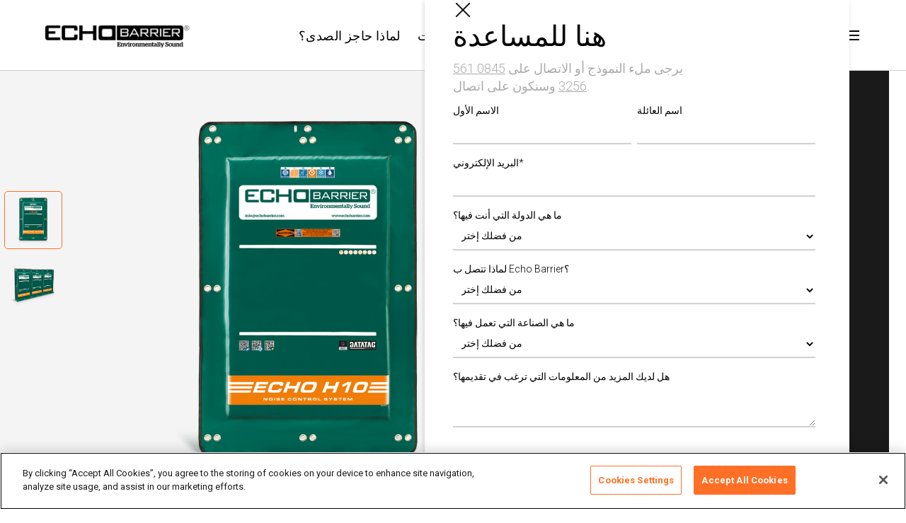

--- FILE ---
content_type: text/html
request_url: https://ar.echobarrier.com/products/h10-temporary-noise-control-system
body_size: 24513
content:
<!DOCTYPE html><!-- This site was created in Webflow. https://webflow.com --><!-- Last Published: Mon Nov 17 2025 08:04:45 GMT+0000 (Coordinated Universal Time) --><html data-wf-domain="ar.echobarrier.com" data-wf-page="63ff5452cf48c4338478cc1d" data-wf-site="6191b5ffff40d96697340a9c" data-wf-collection="63ff5452cf48c4c1d578cbb0" data-wf-item-slug="h10-temporary-noise-control-system" lang="ar" data-wg-translated="ar"><head><meta charset="utf-8"><title>H10™ حواجز ضوضاء مقاومة للماء ومانعة لتسرب الماء | حاجز عازل للصوت | حواجز صوتية مقاومة للماء</title><meta content="H10™ حواجز الضوضاء المقاومة للماء والطقس - يوفر Echo Barrier H10 أعلى جودة ، والحد من الضوضاء الشاملة وامتصاصها. مثل جميع منتجات Echo Barrier ، فهي محمولة ومتينة وسهلة الضبط لتناسب احتياجاتك. مقاوم للماء والطقس (IPX6/9) ومقاوم للحريق ل ASTM E84 ، يحمي H10 من التلوث الضوضائي حتى في أقسى الظروف" name="description"><meta content="H10™ حواجز ضوضاء مقاومة للماء ومانعة لتسرب الماء | حاجز عازل للصوت | حواجز صوتية مقاومة للماء" property="og:title"><meta content="H10™ حواجز الضوضاء المقاومة للماء والطقس - يوفر Echo Barrier H10 أعلى جودة ، والحد من الضوضاء الشاملة وامتصاصها. مثل جميع منتجات Echo Barrier ، فهي محمولة ومتينة وسهلة الضبط لتناسب احتياجاتك. مقاوم للماء والطقس (IPX6/9) ومقاوم للحريق ل ASTM E84 ، يحمي H10 من التلوث الضوضائي حتى في أقسى الظروف" property="og:description"><meta content="H10™ حواجز ضوضاء مقاومة للماء ومانعة لتسرب الماء | حاجز عازل للصوت | حواجز صوتية مقاومة للماء" property="twitter:title"><meta content="H10™ حواجز الضوضاء المقاومة للماء والطقس - يوفر Echo Barrier H10 أعلى جودة ، والحد من الضوضاء الشاملة وامتصاصها. مثل جميع منتجات Echo Barrier ، فهي محمولة ومتينة وسهلة الضبط لتناسب احتياجاتك. مقاوم للماء والطقس (IPX6/9) ومقاوم للحريق ل ASTM E84 ، يحمي H10 من التلوث الضوضائي حتى في أقسى الظروف" property="twitter:description"><meta property="og:type" content="website"><meta content="summary_large_image" name="twitter:card"><meta content="width=device-width, initial-scale=1" name="viewport"><meta content="Webflow" name="generator"><link href="https://cdn.prod.website-files.com/6191b5ffff40d96697340a9c/css/new-eb-website-2.webflow.shared.6ad3c6438.min.css" rel="stylesheet" type="text/css"><link href="https://fonts.googleapis.com" rel="preconnect"><link href="https://fonts.gstatic.com" rel="preconnect" crossorigin="anonymous"><script src="https://ajax.googleapis.com/ajax/libs/webfont/1.6.26/webfont.js" type="text/javascript"></script><script type="text/javascript">WebFont.load({  google: {    families: ["Varela Round:400","Roboto:100,100italic,300,300italic,regular,italic,500,700,900"]  }});</script><script type="text/javascript">!function(o,c){var n=c.documentElement,t=" w-mod-";n.className+=t+"js",("ontouchstart"in o||o.DocumentTouch&&c instanceof DocumentTouch)&&(n.className+=t+"touch")}(window,document);</script><link href="https://cdn.prod.website-files.com/6191b5ffff40d96697340a9c/622222af251ce52f8f3c4da4_EB-32x32.png" rel="shortcut icon" type="image/x-icon"><link href="https://cdn.prod.website-files.com/6191b5ffff40d96697340a9c/622222b7905f0007fe6250f2_EB-256x256.png" rel="apple-touch-icon"><script src="https://www.google.com/recaptcha/api.js" type="text/javascript"></script><!-- OneTrust Cookies Consent Notice start for echobarrier.com -->

<script src="https://cdn.cookielaw.org/scripttemplates/otSDKStub.js" type="text/javascript" charset="UTF-8" data-domain-script="11e42a7d-fe24-4e75-ae78-547bda16f1fe"></script>
<script type="text/javascript">
function OptanonWrapper() { }
</script>
<!-- OneTrust Cookies Consent Notice end for echobarrier.com -->

<!-- Start of StatCounter Code for Default Guide -->
	<!-- <script type="text/javascript">
      var sc_project=7793639;
      var sc_invisible=1;
      var sc_security="c148c551";
      var sc_https=1;
      var scJsHost = (("https:" == document.location.protocol) ?
      "https://secure." : "http://www.");
      document.write("<sc"+"ript type='text/javascript' src='" +
      scJsHost+
      "statcounter.com/counter/counter.js'></"+"script>");
	</script>
	<noscript>
      <div class="statcounter">
        <a title="web counter" href="http://statcounter.com/" target="_blank"><img src="//c.statcounter.com/7793639/0/c148c551/1/" alt="web counter"></a>
      </div>
	</noscript> -->
<!-- End of StatCounter Code for Default Guide -->

<!-- Start of old GA Code -->
    <!-- <script>
      (function(i,s,o,g,r,a,m){i['GoogleAnalyticsObject']=r;i[r]=i[r]||function(){
      (i[r].q=i[r].q||[]).push(arguments)},i[r].l=1*new Date();a=s.createElement(o),
       m=s.getElementsByTagName(o)[0];a.async=1;a.src=g;m.parentNode.insertBefore(a,m)
       })(window,document,'script','https://www.google-analytics.com/analytics.js','ga');
      ga('create', 'UA-93580034-1', 'auto');
      ga('send', 'pageview');
    </script> -->
<!-- End of old GA Code -->

<!-- Google tag (gtag.js) -->
<script async="" src="https://www.googletagmanager.com/gtag/js?id=G-JMEF8Y2X7M"></script>
<script>
  window.dataLayer = window.dataLayer || [];
  function gtag(){dataLayer.push(arguments);}
  gtag('js', new Date());

  gtag('config', 'G-JMEF8Y2X7M');
</script>
<!-- End Google tag (gtag.js) -->
<script>
window.addEventListener('load', function() {
 jQuery('.pop-out-block.contact [value="Submit"]').click(function() {
      var contactTimer = setInterval(function() {
        if (jQuery('.hbspt-form:contains(Thanks)').is(':visible')) { 
            gtag('event', 'conversion', {'send_to': 'AW-799575429/IDGLCIuP9KcZEIWbov0C'});
          clearInterval(contactTimer);
        }
      }, 1000);
    });
  })
</script>
<script>
  (function(){
    document.addEventListener('click', function(e){
      if(e.target.closest('a[href^="tel:"]')){
gtag('event', 'conversion', {'send_to': 'AW-799575429/wjWRCI6P9KcZEIWbov0C'});
      }
    });
  })();
</script>
<style>
body {
    opacity: 1;
    -webkit-transition: 1s opacity;
    -moz-transition: 1s opacity;
    -ms-transition: 1s opacity;
    transition: 1s opacity;
    -webkit-overflow-scrolling: touch;
}
body.fade-out {
    opacity: 0;
    transition: none;
}
  /*Country banner*/
  .country a { color:#fff; }
  .country a:hover { color:#f9b34e; }
  .close-location-message { color:#fff !important; }
  .close-location-message:hover { color:#f9b34e !important; }
  .shown-location-message { height:40px; }
  
   /*HubSpot forms*/
  .base-hs-button-styles, .hs-form .hs-button { padding:10px 20px !important; cursor: pointer; }
  .hs-form { width:100% !important; margin:0 auto !important; padding:0 0 !important; font-size:14px !important; }
  .hs-form label {font-weight:300 !important; margin-bottom: 0px !important;}
  .hs-form .hs-form fieldset.form-columns-2 .hs-form-field { padding:10px !important; }
  input.hs-input, textarea.hs-input, select.hs-input { width:100% !important; margin-bottom:4px; padding:10px 8px !important; border: 0px solid #353433; border-bottom: 2px #d1d1d1 solid; background-color: rgba(255, 255, 255, 0); font-size:14px !important; box-shadow:none !important; }
  input.hs-button { margin: 20px 0px; border-radius:5px !important; border: none !important; background: #ff7026 !important; color:#fff !important; font-weight:700 !important; }
  input.hs-button:hover { background-color: #f2641b !important; }
  .hs-form-checkbox { list-style-type:none !important; }
  .hs-form-checkbox-display span { }
  .hs-form input[type='checkbox'] { position:absolute !important; margin-top:2px !important; margin-left:70px; }
  .hs-fieldtype-checkbox .inputs-list { padding-left:0; padding-right:0; }
  .hs-form fieldset.form-columns-1 .hs-input { width: 100% !important; }
  .hs-form fieldset { width: 100% !important; border: 0 !important; margin: 12px 0 !important; max-width: none !important; }
  .hs-form-checkbox { font-size:14px !important; }
  .hs-field-desc { font-weight: 300; color: #aaa;}
  .hs-form-field ul, .hs-form-field ul li{ text-decoration: none !important; }
  .hs-main-font-element h2 { font-size:14px !important; line-height:1.2; color:#353433 !important; }
  .hs-main-font-element h2 span { font-size:14px !important; line-height:1.2; color:#353433 !important; }
  .hs-main-font-element p { font-size:24px !important; color: #353433; line-height:1.2; }
  .hs-main-font-element p span { font-size:16px !important; color: #353433; line-height:1.2; }
  .pop-out-block.quote {overflow-x:hidden;}
  #country-d4f2da9c-c034-4afc-8ebd-b6f14ab31d5c { background-color: #fff;}
  /* removing h10 spec sheet */
  .leadinModal {display:none !important; opacity:0 !important;}
  /* removing tap highlight */
  input, textarea, button, select, .hamburger-wrapper, .hamburger, a {
    -webkit-tap-highlight-color: rgba(0,0,0,0) !important; }
  /* Validation message */
  .no-list.hs-error-msgs.inputs-list { color: #f00; list-style-type: none; padding-left: unset; }
  .splide__arrows.is--mobile-center { z-index: 0; }
  button.splide__arrow { background-color: rgba(0,0,0,0) !important; }
  /* hide default switcher */
  .weglot-container.wg-default{display: none; !important}
  

</style>
<!-- Event snippet for contact us form conversion page
In your html page, add the snippet and call gtag_report_conversion when someone clicks on the chosen link or button. -->
<script>
function gtag_report_conversion(url) {
  var callback = function () {
    if (typeof(url) != 'undefined') {
      window.location = url;
    }
  };
  gtag('event', 'conversion', {
      'send_to': 'AW-799575429/aOlJCNmU7JgZEIWbov0C',
      'event_callback': callback
  });
  return false;
}
</script>
<!-- Google Tag Manager -->
<script>(function(w,d,s,l,i){w[l]=w[l]||[];w[l].push({'gtm.start':
new Date().getTime(),event:'gtm.js'});var f=d.getElementsByTagName(s)[0],
j=d.createElement(s),dl=l!='dataLayer'?'&l='+l:'';j.async=true;j.src=
'https://www.googletagmanager.com/gtm.js?id='+i+dl;f.parentNode.insertBefore(j,f);
})(window,document,'script','dataLayer','GTM-WXRGQ4G');</script>
<!-- End Google Tag Manager -->

<meta name="p:domain_verify" content="60b025d1432e8886d2c14407a4687341"><!-- //product slider// -->
<!-- <link rel="stylesheet" type="text/css" href="https://cdn.jsdelivr.net/npm/@splidejs/splide@3.2.2/dist/css/splide-core.min.css"> -->
<style>
.splide__track {
  overflow: visible;
  position: relative;
}

@keyframes splide-loading {
    0% {
        transform: rotate(0);
    }
    to {
        transform: rotate(1turn);
    }
}
.splide--draggable > .splide__slider > .splide__track,
.splide--draggable > .splide__track {
    -webkit-user-select: none;
    -ms-user-select: none;
    user-select: none;
}
.splide--fade > .splide__slider > .splide__track > .splide__list,
.splide--fade > .splide__track > .splide__list {
    display: block;
}
.splide--fade > .splide__slider > .splide__track > .splide__list > .splide__slide,
.splide--fade > .splide__track > .splide__list > .splide__slide {
    left: 0;
    opacity: 0;
    position: absolute;
    top: 0;
    z-index: 0;
}
.splide--fade > .splide__slider > .splide__track > .splide__list > .splide__slide.is-active,
.splide--fade > .splide__track > .splide__list > .splide__slide.is-active {
    opacity: 1;
    position: relative;
    z-index: 1;
}
.splide--rtl {
    direction: rtl;
}
.splide--ttb.is-active > .splide__slider > .splide__track > .splide__list,
.splide--ttb.is-active > .splide__track > .splide__list {
    display: block;
}
.splide__container {
    box-sizing: border-box;
    position: relative;
}
.splide__list {
    -webkit-backface-visibility: hidden;
    backface-visibility: hidden;
    display: -ms-flexbox;
    display: flex;
    height: 100%;
    margin: 0 !important;
    padding: 0 !important;
    transform-style: preserve-3d;
}
.splide.is-initialized:not(.is-active) .splide__list {
    display: block;
}
.splide__pagination {
    -ms-flex-align: center;
    align-items: center;
    display: -ms-flexbox;
    display: flex;
    -ms-flex-wrap: wrap;
    flex-wrap: wrap;
    -ms-flex-pack: center;
    justify-content: center;
    margin: 0;
    pointer-events: none;
}
.splide__pagination li {
    display: inline-block;
    line-height: 1;
    list-style-type: none;
    margin: 0;
    pointer-events: auto;
}
.splide__progress__bar {
    width: 0;
}
.splide {
    outline: none;
    position: relative;
    visibility: hidden;
}
.splide.is-initialized,
.splide.is-rendered {
    visibility: visible;
}
.splide__slide {
    -webkit-backface-visibility: hidden;
    backface-visibility: hidden;
    box-sizing: border-box;
    -ms-flex-negative: 0;
    flex-shrink: 0;
    list-style-type: none !important;
    margin: 0;
    outline: none;
    position: relative;
}
.splide__slide img {
    vertical-align: bottom;
}
.splide__slider {
    position: relative;
}
.splide__spinner {
    animation: splide-loading 1s linear infinite;
    border: 2px solid #999;
    border-left-color: transparent;
    border-radius: 50%;
    bottom: 0;
    display: inline-block;
    height: 20px;
    left: 0;
    margin: auto;
    position: absolute;
    right: 0;
    top: 0;
    width: 20px;
}
ul.splide__pagination {
    display: none;
}
/*.splide__track {
    overflow: hidden;
    position: relative;
    z-index: 0;
}*/
</style><script type="application/json" id="weglot-data">{"allLanguageUrls":{"en":"https://echobarrier.com/products/h10-temporary-noise-control-system","ar":"https://ar.echobarrier.com/products/h10-temporary-noise-control-system","sv":"https://sv.echobarrier.com/products/h10-temporary-noise-control-system","ja":"https://ja.echobarrier.com/products/h10-temporary-noise-control-system","pt":"https://pt.echobarrier.com/produtos/h10-temporary-noise-control-system","fr":"https://fr.echobarrier.com/produits/bache-acoustique-temporaire-H10","de":"https://de.echobarrier.com/produkte/h10-temporary-noise-control-system","es":"https://es.echobarrier.com/products/h10-temporary-noise-control-system","it":"https://it.echobarrier.com/products/h10-temporary-noise-control-system"},"originalCanonicalUrl":"https://echobarrier.com/products/h10-temporary-noise-control-system","originalPath":"/products/h10-temporary-noise-control-system","settings":{"auto_switch":true,"auto_switch_fallback":null,"category":8,"custom_settings":{"button_style":{"with_name":true,"full_name":true,"is_dropdown":true,"with_flags":true,"flag_type":"rectangle_mat","custom_css":"html[lang=\"fr\"] .tel-fr { display: block !important; }\r\nhtml[lang=\"fr\"] .tel-en { display: none; }\r\nhtml[lang=\"fr\"] .embed-fr { display: block !important; }\r\nhtml[lang=\"fr\"] .embed-en { display: none; }\r\nhtml[lang=\"fr\"] .spec-fr { display: inline-block; }\r\nhtml[lang=\"fr\"] .spec-en { display: none; }\r\nhtml[lang=\"fr\"] .img-fr { display: block !important; }\r\nhtml[lang=\"fr\"] .img-en { display: none; }\r\n\r\nhtml[lang=\"de\"] .tel-de { display: block !important; }\r\nhtml[lang=\"de\"] .tel-en { display: none; }\r\nhtml[lang=\"de\"] .embed-de { display: block !important; }\r\nhtml[lang=\"de\"] .embed-en { display: none; }\r\nhtml[lang=\"de\"] .spec-de { display: inline-block; }\r\nhtml[lang=\"de\"] .spec-en { display: none; }\r\nhtml[lang=\"de\"] .img-de { display: block !important; }\r\nhtml[lang=\"de\"] .img-en { display: none; }\r\n\r\nhtml[lang=\"es\"] .tel-es { display: block !important; }\r\nhtml[lang=\"es\"] .tel-en { display: none; }\r\nhtml[lang=\"es\"] .embed-es { display: block !important; }\r\nhtml[lang=\"es\"] .embed-en { display: none; }\r\nhtml[lang=\"es\"] .spec-es { display: inline-block; }\r\nhtml[lang=\"es\"] .spec-en { display: none; }\r\nhtml[lang=\"es\"] .img-es { display: block !important; }\r\nhtml[lang=\"es\"] .img-en { display: none; }\r\n\r\nhtml[lang=\"fr\"] .thumbnail-product-image-splide.fr  { display: block !important; } \r\nhtml[lang=\"fr\"] .thumbnail-product-image.product-fr  { display: block !important; } \r\nhtml[lang=\"fr\"] .image-gallery.product-fr { display: block !important; }\r\nhtml[lang=\"fr\"] .image-panel.product-fr { display: block !important; }\r\nhtml[lang=\"fr\"] .fr { display: block !important; }\r\nhtml[lang=\"fr\"] .video-fr { display: block !important; }\r\nhtml[lang=\"fr\"] .ht-products-fr-es-it { display: block !important; }\r\nhtml[lang=\"fr\"] .ht-products-fr-es-it-mobile { display: block !important; }\r\n\r\nhtml[lang=\"fr\"] .thumbnail-product-image-splide.en  { display: none; }\r\nhtml[lang=\"fr\"] .thumbnail-product-image.product-en  { display: none; }\r\nhtml[lang=\"fr\"] .image-gallery.product-en { display: none; }\r\nhtml[lang=\"fr\"] .image-panel.product-en { display: none; }\r\nhtml[lang=\"fr\"] .en { display: none; }\r\nhtml[lang=\"fr\"] .video-en { display: none; }\r\nhtml[lang=\"fr\"] .products-en { display: none; }\r\nhtml[lang=\"fr\"] .products-en-mobile { display: none; }\r\n\r\nhtml[lang=\"de\"] .thumbnail-product-image-splide.de  { display: block !important; }\r\nhtml[lang=\"de\"] .thumbnail-product-image.product-de { display: block !important; }\r\nhtml[lang=\"de\"] .image-gallery.product-de { display: block !important; }\r\nhtml[lang=\"de\"] .image-panel.product-de { display: block !important; }\r\nhtml[lang=\"de\"] .de { display: block !important; }\r\n\r\nhtml[lang=\"de\"] .thumbnail-product-image-splide.en  { display: none; }\r\nhtml[lang=\"de\"] .thumbnail-product-image.product-en  { display: none; }\r\nhtml[lang=\"de\"] .image-gallery.product-en { display: none; }\r\nhtml[lang=\"de\"] .image-panel.product-en { display: none; }\r\nhtml[lang=\"de\"] .en { display: none; }\r\n\r\nhtml[lang=\"es\"] .thumbnail-product-image-splide.es  { display: block !important; }\r\nhtml[lang=\"es\"] .thumbnail-product-image.product-es  { display: block !important; }\r\nhtml[lang=\"es\"] .image-gallery.product-es { display: block !important; }\r\nhtml[lang=\"es\"] .image-panel.product-es { display: block !important; }\r\nhtml[lang=\"es\"] .image-warning.es { display: block !important; }\r\nhtml[lang=\"es\"] .es { display: block !important; }\r\nhtml[lang=\"es\"] .ht-products-fr-es-it { display: block !important; }\r\nhtml[lang=\"es\"] .ht-products-fr-es-it-mobile { display: block !important; }\r\n\r\nhtml[lang=\"es\"] .thumbnail-product-image-splide.en  { display: none; }\r\nhtml[lang=\"es\"] .thumbnail-product-image.product-en  { display: none; }\r\nhtml[lang=\"es\"] .image-gallery.product-en { display: none; }\r\nhtml[lang=\"es\"] .image-panel.product-en { display: none; }\r\nhtml[lang=\"es\"] .en { display: none; }\r\nhtml[lang=\"es\"] .products-en { display: none; }\r\nhtml[lang=\"es\"] .products-en-mobile { display: none; }\r\n\r\nhtml[lang=\"it\"] .image-warning.it { display: block !important; }\r\nhtml[lang=\"it\"] .it { display: block !important; }\r\nhtml[lang=\"it\"] .en { display: none; }\r\nhtml[lang=\"it\"] .ht-products-fr-es-it { display: block !important; }\r\nhtml[lang=\"it\"] .ht-products-fr-es-it-mobile { display: block !important; }\r\nhtml[lang=\"it\"] .products-en { display: none; }\r\nhtml[lang=\"it\"] .products-en-mobile { display: none; }"},"switchers":[],"translate_search":false,"loading_bar":true,"hide_switcher":false,"translate_images":false,"subdomain":false,"wait_transition":true,"dynamic":".hbspt-form","definitions":{}},"deleted_at":null,"dynamics":[{"value":".react"}],"excluded_blocks":[{"value":".div-weglot","description":"Language switcher div"}],"excluded_paths":[{"excluded_languages":[],"language_button_displayed":true,"type":"CONTAIN","value":"/_hcms/preview/template/multi"},{"excluded_languages":[],"language_button_displayed":false,"type":"CONTAIN","value":"blog.echobarrier.com"}],"external_enabled":true,"host":"echobarrier.com","is_dns_set":false,"is_https":true,"language_from":"en","language_from_custom_flag":null,"language_from_custom_name":null,"languages":[{"connect_host_destination":{"is_dns_set":true,"created_on_aws":1651136075,"host":"sv.echobarrier.com"},"custom_code":null,"custom_flag":null,"custom_local_name":null,"custom_name":null,"enabled":true,"language_to":"sv"},{"connect_host_destination":{"is_dns_set":true,"created_on_aws":1651136075,"host":"ja.echobarrier.com"},"custom_code":null,"custom_flag":null,"custom_local_name":null,"custom_name":null,"enabled":true,"language_to":"ja"},{"connect_host_destination":{"is_dns_set":true,"created_on_aws":1651136075,"host":"ar.echobarrier.com"},"custom_code":null,"custom_flag":null,"custom_local_name":null,"custom_name":null,"enabled":true,"language_to":"ar"},{"connect_host_destination":{"is_dns_set":true,"created_on_aws":1651136075,"host":"pt.echobarrier.com"},"custom_code":null,"custom_flag":null,"custom_local_name":null,"custom_name":null,"enabled":true,"language_to":"pt"},{"connect_host_destination":{"is_dns_set":true,"created_on_aws":1651136075,"host":"fr.echobarrier.com"},"custom_code":null,"custom_flag":null,"custom_local_name":null,"custom_name":null,"enabled":true,"language_to":"fr"},{"connect_host_destination":{"is_dns_set":true,"created_on_aws":1651136075,"host":"de.echobarrier.com"},"custom_code":null,"custom_flag":null,"custom_local_name":null,"custom_name":null,"enabled":true,"language_to":"de"},{"connect_host_destination":{"is_dns_set":true,"created_on_aws":1651136075,"host":"es.echobarrier.com"},"custom_code":null,"custom_flag":null,"custom_local_name":null,"custom_name":null,"enabled":true,"language_to":"es"},{"connect_host_destination":{"is_dns_set":true,"created_on_aws":1651136075,"host":"it.echobarrier.com"},"custom_code":null,"custom_flag":null,"custom_local_name":null,"custom_name":null,"enabled":true,"language_to":"it"}],"media_enabled":false,"page_views_enabled":false,"technology_id":13,"technology_name":"Webflow","translation_engine":3,"url_type":"SUBDOMAIN","versions":{"translation":1757339118,"slugTranslation":1687526051}}}</script>
<script async="" src="https://cdn.weglot.com/weglot.min.js?api_key=wg_dbbdde46c972f949f54b8d5a57fd84522&hide_switcher=true" type="text/javascript"></script><link href="https://echobarrier.com/products/h10-temporary-noise-control-system" hreflang="en" rel="alternate"><link href="https://ar.echobarrier.com/products/h10-temporary-noise-control-system" hreflang="ar" rel="alternate"><link href="https://sv.echobarrier.com/products/h10-temporary-noise-control-system" hreflang="sv" rel="alternate"><link href="https://ja.echobarrier.com/products/h10-temporary-noise-control-system" hreflang="ja" rel="alternate"><link href="https://pt.echobarrier.com/produtos/h10-temporary-noise-control-system" hreflang="pt" rel="alternate"><link href="https://fr.echobarrier.com/produits/bache-acoustique-temporaire-H10" hreflang="fr" rel="alternate"><link href="https://de.echobarrier.com/produkte/h10-temporary-noise-control-system" hreflang="de" rel="alternate"><link href="https://es.echobarrier.com/products/h10-temporary-noise-control-system" hreflang="es" rel="alternate"><link href="https://it.echobarrier.com/products/h10-temporary-noise-control-system" hreflang="it" rel="alternate"></head><body><div class="fade-in-hidden w-embed w-script"><script>document.body.className += ' fade-out';</script></div><div class="view-location-message"><div class="container-menu w-clearfix"><div class="nav-text country w-clearfix"></div><a data-w-id="39ede8cf-38e2-9e29-06e3-eec423200960" href="#" class="link_close close-location-message">x</a></div></div><div class="pop-out-block quote"><img src="https://cdn.prod.website-files.com/6191b5ffff40d96697340a9c/61c2a21eeb3fac5b149ad76f_w-expand.svg" loading="lazy" data-w-id="5cfe0c07-c6ad-43f6-5925-b47a94535f63" alt="" class="close-popup"><div class="pop-out-container"><h1 class="heading-h2-small">هل أنت مستعد للاقتباس؟</h1><div class="narrow-block-pop-out"><div class="paragraph grey-small">يرجى ملء النموذج أو الاتصال بنا و <br>سيسعد خبراؤنا بالمساعدة</div><div class="paragraph grey-small uk-number">يرجى ملء النموذج أو الاتصال على <a href="tel:08455613256" class="link">0845 561 3256</a> وسنكون على اتصال.</div><div class="paragraph grey-small us-number-phone">يرجى ملء النموذج أو الاتصال على <a href="tel:+18007289098" class="link">+1 800 728 9098</a> وسنتواصل معك.</div><div class="paragraph grey-small eu-number">يرجى ملء النموذج أو الاتصال على <a href="tel:+421552304634" class="link">+421 552304634</a> وسنتواصل معك.</div><div class="paragraph grey-small es-number">يرجى ملء النموذج أو الاتصال على <a href="tel:+34871181146" class="link">+34 871 18 11 46</a> وسنكون على اتصال.</div><div class="paragraph grey-small fr-number">يرجى ملء النموذج أو الاتصال على <a href="tel:+33185149500" class="link">+33 1 85 14 95 00</a> وسنكون على اتصال.</div></div><div class="html-embed-forms embed-en w-embed w-script"><!--[if lte IE 8]>
<script charset="utf-8" type="text/javascript" src="//js.hsforms.net/forms/v2-legacy.js"></script>
<![endif]-->
<script charset="utf-8" type="text/javascript" src="//js.hsforms.net/forms/v2.js"></script>
<script>
  hbspt.forms.create({
	region: "na1",
	portalId: "3882358",
	formId: "d4f2da9c-c034-4afc-8ebd-b6f14ab31d5c"
});
</script></div><div class="html-embed-forms embed-fr w-embed w-script"><!--[if lte IE 8]>
<script charset="utf-8" type="text/javascript" src="//js.hsforms.net/forms/v2-legacy.js"></script>
<![endif]-->
<script charset="utf-8" type="text/javascript" src="//js.hsforms.net/forms/v2.js?pre=1"></script>
<script>
   hbspt.forms.create({
     region: "na1",
     portalId: "3882358",
     formId: "775dbbd9-4288-4976-b5a5-a1df16b11772"
   });
</script></div><div class="html-embed-forms embed-de w-embed w-script"><!--[if lte IE 8]>
<script charset="utf-8" type="text/javascript" src="//js.hsforms.net/forms/v2-legacy.js"></script>
<![endif]-->
<script charset="utf-8" type="text/javascript" src="//js.hsforms.net/forms/v2.js"></script>
<script>
  hbspt.forms.create({
	portalId: "3882358",
	formId: "93d51b32-4a06-48d7-bd75-bc87180df580"
});
</script></div><div class="html-embed-forms embed-es w-embed w-script"><!--[if lte IE 8]>
<script charset="utf-8" type="text/javascript" src="//js.hsforms.net/forms/v2-legacy.js"></script>
<![endif]-->
<script charset="utf-8" type="text/javascript" src="//js.hsforms.net/forms/embed/v2.js"></script>
<script>
  hbspt.forms.create({
    region: "na1",
    portalId: "3882358",
    formId: "8e80e5ce-2498-46b2-818c-b68cd59bd21c"
  });
</script></div></div></div><div class="pop-out-block contact"><img src="https://cdn.prod.website-files.com/6191b5ffff40d96697340a9c/61c2a21eeb3fac5b149ad76f_w-expand.svg" loading="lazy" data-w-id="22d36881-b383-7a3c-223f-243c0178dcba" alt="" class="close-popup"><div class="pop-out-container"><h1 class="heading-h2-small">هنا للمساعدة</h1><div class="narrow-block-pop-out"><div class="paragraph grey-small uk-number">يرجى ملء النموذج أو الاتصال على <a href="tel:08455613256" class="link">0845 561 3256</a> وسنكون على اتصال.</div><div class="paragraph grey-small asia">يرجى ملء النموذج أو الاتصال على <a href="tel:+18007289098" class="link">+65 3158 5879</a> وسنكون على اتصال.</div><div class="paragraph grey-small us-number-phone">يرجى ملء النموذج أو الاتصال على <a href="tel:+18007289098" class="link">+1 800 728 9098</a> وسنتواصل معك.</div><div class="paragraph grey-small eu-number">يرجى ملء النموذج أو الاتصال على <a href="tel:+421552304634" class="link">+421 552304634</a> وسنتواصل معك.</div><div class="paragraph grey-small es-number">يرجى ملء النموذج أو الاتصال على <a href="tel:+34871181146" class="link">+34 871 18 11 46</a> وسنكون على اتصال.</div><div class="paragraph grey-small fr-number">يرجى ملء النموذج أو الاتصال على <a href="tel:+33185149500" class="link">+33 1 85 14 95 00</a> وسنكون على اتصال.</div></div><div class="html-embed-forms embed-en w-embed w-script"><!-- JS file removed as already added in quote -->
<script>
  hbspt.forms.create({
portalId: "3882358",
formId: "b1fb3b34-2701-415e-b505-82372cd37662"
});

// In your iframe

//Weglot.initialize({
//    api_key: "wg_dbbdde46c972f949f54b8d5a57fd84522",
//    hide_switcher: true // You already have a switcher in parent window
//}); 
</script></div><div class="html-embed-forms embed-fr w-embed w-script"><!-- JS file removed as already added in quote -->

<script charset="utf-8" type="text/javascript" src="//js.hsforms.net/forms/v2.js"></script>
<script>
  hbspt.forms.create({
portalId: "3882358",
formId: "eb88b72a-dd78-45e2-aaf2-b98ce928f9ba",

onFormSubmit: function($form) {
function gtag_report_conversion(url) { var callback = function () { if (typeof(url) != 'undefined') { window.location = url; } };  gtag('event', 'conversion', { 'send_to': 'AW-711599109/zMjvCJe-za4BEIXIqNMC', 'event_callback': callback });  return false;}
        }
});
</script></div><div class="html-embed-forms embed-de w-embed w-script"><!-- JS file removed as already added in quote -->

<script charset="utf-8" type="text/javascript" src="//js.hsforms.net/forms/v2.js"></script>
<script>
  hbspt.forms.create({
    portalId: "3882358",
    formId: "767f8b01-87ac-41bc-bbb4-0335771aad6b"
});
</script></div><div class="html-embed-forms embed-es w-embed w-script"><!-- JS file removed as already added in quote -->
<script charset="utf-8" type="text/javascript" src="//js.hsforms.net/forms/embed/v2.js"></script>
<script>
  hbspt.forms.create({
    region: "na1",
    portalId: "3882358",
    formId: "1aeab425-03ce-43bf-8a8b-98a96b6cfa40"
  });
</script></div></div></div><div data-animation="default" data-collapse="medium" data-duration="400" data-easing="ease" data-easing2="ease" role="banner" class="navbar white-bg w-nav"><div class="container-menu"><div class="mobile-container"><form action="/search" data-w-id="f62abf8d-9762-66cd-c3c8-41a0244f74af" class="search w-form"><input class="search-input w-input" maxlength="256" name="query" placeholder="بحث..." type="search" id="search" required=""><input type="submit" class="search-button white-bg mobile w-button" value=""></form><a href="/" class="brand-link mobile w-nav-brand"><img src="https://cdn.prod.website-files.com/6191b5ffff40d96697340a9c/6191b5ffff40d9f52f340ac4_LOGO%20ECHO%20BARRIER%20DARK.png" loading="lazy" width="215" sizes="(max-width: 479px) 95vw, 215px" alt="شعار Echo Barrier الأسود" srcset="https://cdn.prod.website-files.com/6191b5ffff40d96697340a9c/6191b5ffff40d9f52f340ac4_LOGO%2520ECHO%2520BARRIER%2520DARK-p-500.png 500w, https://cdn.prod.website-files.com/6191b5ffff40d96697340a9c/6191b5ffff40d9f52f340ac4_LOGO%2520ECHO%2520BARRIER%2520DARK-p-800.png 800w, https://cdn.prod.website-files.com/6191b5ffff40d96697340a9c/6191b5ffff40d9f52f340ac4_LOGO%2520ECHO%2520BARRIER%2520DARK-p-1080.png 1080w, https://cdn.prod.website-files.com/6191b5ffff40d96697340a9c/6191b5ffff40d9f52f340ac4_LOGO%20ECHO%20BARRIER%20DARK.png 1736w" class="logo-eb white-bg img-en"><img src="https://cdn.prod.website-files.com/6191b5ffff40d96697340a9c/63c83777dddb88f100b5d74d_LOGO-ECHO-BARRIER-WEBSITE-FR-BLACK.png" loading="lazy" width="215" sizes="(max-width: 479px) 95vw, 215px" alt="" srcset="https://cdn.prod.website-files.com/6191b5ffff40d96697340a9c/63c83777dddb88f100b5d74d_LOGO-ECHO-BARRIER-WEBSITE-FR-BLACK-p-500.png 500w, https://cdn.prod.website-files.com/6191b5ffff40d96697340a9c/63c83777dddb88f100b5d74d_LOGO-ECHO-BARRIER-WEBSITE-FR-BLACK-p-800.png 800w, https://cdn.prod.website-files.com/6191b5ffff40d96697340a9c/63c83777dddb88f100b5d74d_LOGO-ECHO-BARRIER-WEBSITE-FR-BLACK-p-1080.png 1080w, https://cdn.prod.website-files.com/6191b5ffff40d96697340a9c/63c83777dddb88f100b5d74d_LOGO-ECHO-BARRIER-WEBSITE-FR-BLACK-p-1600.png 1600w, https://cdn.prod.website-files.com/6191b5ffff40d96697340a9c/63c83777dddb88f100b5d74d_LOGO-ECHO-BARRIER-WEBSITE-FR-BLACK.png 1736w" class="logo-eb white-bg img-fr"><img src="https://cdn.prod.website-files.com/6191b5ffff40d96697340a9c/63c838efd7a74ea22021161f_LOGO-ECHO-BARRIER-WEBSITE-ES-BLACK.png" loading="lazy" width="215" sizes="(max-width: 479px) 95vw, 215px" alt="" srcset="https://cdn.prod.website-files.com/6191b5ffff40d96697340a9c/63c838efd7a74ea22021161f_LOGO-ECHO-BARRIER-WEBSITE-ES-BLACK-p-500.png 500w, https://cdn.prod.website-files.com/6191b5ffff40d96697340a9c/63c838efd7a74ea22021161f_LOGO-ECHO-BARRIER-WEBSITE-ES-BLACK-p-800.png 800w, https://cdn.prod.website-files.com/6191b5ffff40d96697340a9c/63c838efd7a74ea22021161f_LOGO-ECHO-BARRIER-WEBSITE-ES-BLACK-p-1080.png 1080w, https://cdn.prod.website-files.com/6191b5ffff40d96697340a9c/63c838efd7a74ea22021161f_LOGO-ECHO-BARRIER-WEBSITE-ES-BLACK.png 1736w" class="logo-eb white-bg img-es"><img src="https://cdn.prod.website-files.com/6191b5ffff40d96697340a9c/63c8391d4732c6905ec64ae5_LOGO-ECHO-BARRIER-WEBSITE-GE-BLACK.png" loading="lazy" width="215" sizes="(max-width: 479px) 95vw, 215px" alt="" srcset="https://cdn.prod.website-files.com/6191b5ffff40d96697340a9c/63c8391d4732c6905ec64ae5_LOGO-ECHO-BARRIER-WEBSITE-GE-BLACK-p-500.png 500w, https://cdn.prod.website-files.com/6191b5ffff40d96697340a9c/63c8391d4732c6905ec64ae5_LOGO-ECHO-BARRIER-WEBSITE-GE-BLACK-p-800.png 800w, https://cdn.prod.website-files.com/6191b5ffff40d96697340a9c/63c8391d4732c6905ec64ae5_LOGO-ECHO-BARRIER-WEBSITE-GE-BLACK-p-1080.png 1080w, https://cdn.prod.website-files.com/6191b5ffff40d96697340a9c/63c8391d4732c6905ec64ae5_LOGO-ECHO-BARRIER-WEBSITE-GE-BLACK.png 1736w" class="logo-eb white-bg img-de"></a><div data-w-id="f62abf8d-9762-66cd-c3c8-41a0244f74b4" class="hamburger-wrapper"><div class="hamburger"><div class="line-1 white-bg"></div><div class="line-2 white-bg"></div><div class="line-3 white-bg"></div></div></div></div><a href="/" class="brand-link w-nav-brand"><img src="https://cdn.prod.website-files.com/6191b5ffff40d96697340a9c/6191b5ffff40d9f52f340ac4_LOGO%20ECHO%20BARRIER%20DARK.png" loading="lazy" width="215" sizes="(max-width: 479px) 95vw, 215px" alt="شعار Echo Barrier الأسود" srcset="https://cdn.prod.website-files.com/6191b5ffff40d96697340a9c/6191b5ffff40d9f52f340ac4_LOGO%2520ECHO%2520BARRIER%2520DARK-p-500.png 500w, https://cdn.prod.website-files.com/6191b5ffff40d96697340a9c/6191b5ffff40d9f52f340ac4_LOGO%2520ECHO%2520BARRIER%2520DARK-p-800.png 800w, https://cdn.prod.website-files.com/6191b5ffff40d96697340a9c/6191b5ffff40d9f52f340ac4_LOGO%2520ECHO%2520BARRIER%2520DARK-p-1080.png 1080w, https://cdn.prod.website-files.com/6191b5ffff40d96697340a9c/6191b5ffff40d9f52f340ac4_LOGO%20ECHO%20BARRIER%20DARK.png 1736w" class="logo-eb white-bg img-en"><img src="https://cdn.prod.website-files.com/6191b5ffff40d96697340a9c/63c83777dddb88f100b5d74d_LOGO-ECHO-BARRIER-WEBSITE-FR-BLACK.png" loading="lazy" width="215" sizes="(max-width: 479px) 95vw, 215px" alt="" srcset="https://cdn.prod.website-files.com/6191b5ffff40d96697340a9c/63c83777dddb88f100b5d74d_LOGO-ECHO-BARRIER-WEBSITE-FR-BLACK-p-500.png 500w, https://cdn.prod.website-files.com/6191b5ffff40d96697340a9c/63c83777dddb88f100b5d74d_LOGO-ECHO-BARRIER-WEBSITE-FR-BLACK-p-800.png 800w, https://cdn.prod.website-files.com/6191b5ffff40d96697340a9c/63c83777dddb88f100b5d74d_LOGO-ECHO-BARRIER-WEBSITE-FR-BLACK-p-1080.png 1080w, https://cdn.prod.website-files.com/6191b5ffff40d96697340a9c/63c83777dddb88f100b5d74d_LOGO-ECHO-BARRIER-WEBSITE-FR-BLACK-p-1600.png 1600w, https://cdn.prod.website-files.com/6191b5ffff40d96697340a9c/63c83777dddb88f100b5d74d_LOGO-ECHO-BARRIER-WEBSITE-FR-BLACK.png 1736w" class="logo-eb white-bg img-fr"><img src="https://cdn.prod.website-files.com/6191b5ffff40d96697340a9c/63c838efd7a74ea22021161f_LOGO-ECHO-BARRIER-WEBSITE-ES-BLACK.png" loading="lazy" width="215" sizes="(max-width: 479px) 95vw, 215px" alt="" srcset="https://cdn.prod.website-files.com/6191b5ffff40d96697340a9c/63c838efd7a74ea22021161f_LOGO-ECHO-BARRIER-WEBSITE-ES-BLACK-p-500.png 500w, https://cdn.prod.website-files.com/6191b5ffff40d96697340a9c/63c838efd7a74ea22021161f_LOGO-ECHO-BARRIER-WEBSITE-ES-BLACK-p-800.png 800w, https://cdn.prod.website-files.com/6191b5ffff40d96697340a9c/63c838efd7a74ea22021161f_LOGO-ECHO-BARRIER-WEBSITE-ES-BLACK-p-1080.png 1080w, https://cdn.prod.website-files.com/6191b5ffff40d96697340a9c/63c838efd7a74ea22021161f_LOGO-ECHO-BARRIER-WEBSITE-ES-BLACK.png 1736w" class="logo-eb white-bg img-es"><img src="https://cdn.prod.website-files.com/6191b5ffff40d96697340a9c/63c8391d4732c6905ec64ae5_LOGO-ECHO-BARRIER-WEBSITE-GE-BLACK.png" loading="lazy" width="215" sizes="(max-width: 479px) 95vw, 215px" alt="" srcset="https://cdn.prod.website-files.com/6191b5ffff40d96697340a9c/63c8391d4732c6905ec64ae5_LOGO-ECHO-BARRIER-WEBSITE-GE-BLACK-p-500.png 500w, https://cdn.prod.website-files.com/6191b5ffff40d96697340a9c/63c8391d4732c6905ec64ae5_LOGO-ECHO-BARRIER-WEBSITE-GE-BLACK-p-800.png 800w, https://cdn.prod.website-files.com/6191b5ffff40d96697340a9c/63c8391d4732c6905ec64ae5_LOGO-ECHO-BARRIER-WEBSITE-GE-BLACK-p-1080.png 1080w, https://cdn.prod.website-files.com/6191b5ffff40d96697340a9c/63c8391d4732c6905ec64ae5_LOGO-ECHO-BARRIER-WEBSITE-GE-BLACK.png 1736w" class="logo-eb white-bg img-de"></a><div class="nav-menu-desktop"><a href="/why-echo-barrier" class="nav-link-white-bg w-nav-link">لماذا حاجز الصدى؟</a><a href="/noise-reduction-barriers" class="nav-link-white-bg w-nav-link">منتجات</a><a href="/industries" class="nav-link-white-bg w-nav-link">الصناعات</a><a href="#" data-w-id="f62abf8d-9762-66cd-c3c8-41a0244f74c5" class="nav-link-white-bg w-nav-link">استشهد</a><a href="https://ar.blog.echobarrier.com/blog" target="_blank" class="nav-link-white-bg w-nav-link">المدونة:</a><a href="/contact-us" class="button white-bg w-button">تواصل معنا</a><form action="/search" data-w-id="f62abf8d-9762-66cd-c3c8-41a0244f74c9" class="search w-form"><input class="search-input w-input" maxlength="256" name="query" placeholder="بحث..." type="search" id="search" required=""><input type="submit" class="search-button white-bg w-button" value=""></form><div class="div-weglot" data-wg-notranslate=""><div class="wg-element"><div data-w-id="2c1f091c-146d-23da-4671-20146a6493b7" class="wg-element-wrapper sw6"><div data-hover="true" data-delay="300" data-w-id="2c1f091c-146d-23da-4671-20146a6493b9" class="wg-dropdown-1 w-dropdown"><div lang="en" class="wg-dd-1-togle black w-dropdown-toggle"><div class="wg-selector-text-wrapper"><div class="wg-flag"><img src="https://cdn.prod.website-files.com/6191b5ffff40d96697340a9c/6411a0bc9fafe7d123f2b013_United-States-flag.svg" alt="" class="wg-flag-ico"></div><div class="paragraph bold">EN</div></div></div><nav class="wg-dd-1-list wg-dropdown-link-flag w-dropdown-list"><a lang="fr" href="#" class="wg-dropdown-1-link black w-inline-block"><div class="wg-selector-text-wrapper"><div class="wg-flag"><img src="https://cdn.prod.website-files.com/6191b5ffff40d96697340a9c/61f026132e37956b732decf7_fr.svg" alt="French Flag" class="wg-flag-ico"></div><div class="paragraph bold">FR</div></div></a><a lang="de" href="#" class="wg-dropdown-1-link w-inline-block"><div class="wg-selector-text-wrapper"><div class="wg-flag"><img src="https://cdn.prod.website-files.com/6191b5ffff40d96697340a9c/61f02610aad16b28eed15364_de.svg" alt="German Flag" class="wg-flag-ico"></div><div class="paragraph bold">DE</div></div></a><a lang="it" href="#" class="wg-dropdown-1-link w-inline-block"><div class="wg-selector-text-wrapper"><div class="wg-flag"><img src="https://cdn.prod.website-files.com/6191b5ffff40d96697340a9c/61f05a6838eb83712f4c8930_it.svg" alt="Italy Flag" class="wg-flag-ico"></div><div class="paragraph bold">It</div></div></a><a lang="es" href="#" class="wg-dropdown-1-link w-inline-block"><div class="wg-selector-text-wrapper"><div class="wg-flag"><img src="https://cdn.prod.website-files.com/6191b5ffff40d96697340a9c/61f026169071997381a55086_es.svg" alt="Spanish Flag" class="wg-flag-ico"></div><div class="paragraph bold">ES</div></div></a><a lang="sv" href="#" class="wg-dropdown-1-link w-inline-block"><div class="wg-selector-text-wrapper"><div class="wg-flag"><img src="https://cdn.prod.website-files.com/6191b5ffff40d96697340a9c/61f00a78f6a1a728ff1f3a5c_swedish-flag.jpg" alt="Swedish Flag" class="wg-flag-ico"></div><div class="paragraph bold">SV</div></div></a><a lang="pt" href="#" class="wg-dropdown-1-link w-inline-block"><div class="wg-selector-text-wrapper"><div class="wg-flag"><img src="https://cdn.prod.website-files.com/6191b5ffff40d96697340a9c/61f00a78f6a1a712551f3a61_portugal-flag.png" alt="Portugese Flag" class="wg-flag-ico"></div><div class="paragraph bold">PT</div></div></a><a lang="ja" href="#" class="wg-dropdown-1-link w-inline-block"><div class="wg-selector-text-wrapper"><div class="wg-flag"><img src="https://cdn.prod.website-files.com/6191b5ffff40d96697340a9c/61f00a78f6a1a7229b1f3a5e_japan-flag.jpg" alt="Japanese Flag" class="wg-flag-ico"></div><div class="paragraph bold">JP</div></div></a><a lang="ar" href="#" class="wg-dropdown-1-link w-inline-block"><div class="wg-selector-text-wrapper"><div class="wg-flag"><img src="https://cdn.prod.website-files.com/6191b5ffff40d96697340a9c/61f00a78f6a1a7187f1f3a63_uae-flag.png" sizes="100vw" srcset="https://cdn.prod.website-files.com/6191b5ffff40d96697340a9c/61f00a78f6a1a7187f1f3a63_uae-flag-p-500.png 500w, https://cdn.prod.website-files.com/6191b5ffff40d96697340a9c/61f00a78f6a1a7187f1f3a63_uae-flag-p-800.png 800w, https://cdn.prod.website-files.com/6191b5ffff40d96697340a9c/61f00a78f6a1a7187f1f3a63_uae-flag.png 1024w" alt="UAE Flag" class="wg-flag-ico"></div><div class="paragraph bold">AE</div></div></a><a href="https://echobarrier.co.uk/" class="wg-dropdown-external-link w-inline-block"><div class="wg-selector-text-wrapper-external"><div class="wg-flag"><img src="https://cdn.prod.website-files.com/6191b5ffff40d96697340a9c/61f00a78f6a1a78e7f1f3a60_gb-flag.svg" alt="British Flag" class="wg-flag-ico"></div><div class="paragraph bold">UK</div></div></a></nav></div><div class="html-weglot-embed w-embed w-script"><script type="text/javascript" src="https://cdn.weglot.com/weglot.min.js"></script>
<script>
// init Weglot
Weglot.initialize({
	api_key: 'wg_dbbdde46c972f949f54b8d5a57fd84522'
});

// on Weglot init
Weglot.on('initialized', ()=>{
	// get the current active language
  const currentLang = Weglot.getCurrentLang();
  // call updateFlagDropdownLinks function
  updateSW6FlagDropdownLinks(currentLang);
});

// for each of the .wg-element-wrapper language links
document.querySelectorAll('.wg-element-wrapper.sw6 [lang]').forEach((link)=>{
		// add a click event listener
		link.addEventListener('click', function(e){
    	// prevent default
			e.preventDefault();
      // switch to the current active language      
      Weglot.switchTo(this.getAttribute('lang'));
      // call updateDropdownLinks function
      updateSW6FlagDropdownLinks(this.getAttribute('lang'));
		});
});

// updateFlagDropdownLinks function
function updateSW6FlagDropdownLinks(currentLang){
	// get the wrapper element
	const $wrapper = document.querySelector('.wg-element-wrapper.sw6'); 
  // if the .w-dropdown-toggle is not the current active language
 	if($wrapper.querySelector('.w-dropdown-toggle').getAttribute('lang') !== currentLang){
  	// swap the dropdown toggle's innerHTML with the current active language link innerHTML
  	const $activeLangLink = $wrapper.querySelector('[lang='+currentLang+']');
    const childDiv = $activeLangLink.innerHTML;
    const $toggle = $wrapper.querySelector('.w-dropdown-toggle');
    const toggleDiv = $toggle.innerHTML;
    $toggle.innerHTML = childDiv;
    $activeLangLink.innerHTML = toggleDiv;
    
    // swap the dropdown toggle's lang attr with the current active language link lang attr
		const lang = $activeLangLink.getAttribute('lang');
   	const toggleLang = $toggle.getAttribute('lang');
		$toggle.setAttribute('lang', lang);
		$activeLangLink.setAttribute('lang', toggleLang);
  }
}
</script>
<style>
.div-left-upper-nav{flex: 1 0 auto} /*fixes Safari flex issue for dropdown */
a.wg-dropdown-1-link.w-inline-block:focus {outline: 0;}
</style></div></div></div></div><div data-w-id="f62abf8d-9762-66cd-c3c8-41a0244f74cc" class="hamburger-wrapper"><div class="hamburger white-bg"><div class="line-1 white-bg"></div><div class="line-2 white-bg"></div><div class="line-3 white-bg"></div></div></div></div><div class="pop-out-navigation"><img src="https://cdn.prod.website-files.com/6191b5ffff40d96697340a9c/61e7e559fcd83e5d11c518bf_w-expand-white.svg" loading="lazy" data-w-id="717e8118-5955-5f72-0c6b-f9af8c31afb9" alt="" class="close-popup"><div class="navigation-container"><div class="grid-pop-out-nav"><div id="w-node-_717e8118-5955-5f72-0c6b-f9af8c31afbc-244f74aa" class="search-block-pop-out"><form action="/search" class="search-pop-out w-form"><input type="submit" class="search-button pop-out w-button" value=""><label for="search" class="field-label-2">بحث</label><input class="search-pop-out-input w-input" maxlength="256" name="query" placeholder="بحث..." type="search" id="search-2" required=""></form><a href="/contact-us" class="button white-bg pop-out w-button">تواصل معنا</a><div class="div-weglot-mobile"><div class="wg-element"><div class="wg-element-wrapper sw6"><div data-hover="true" data-delay="300" class="wg-dropdown-1 w-dropdown"><div lang="en" class="wg-dd-1-togle w-dropdown-toggle"><div class="wg-selector-text-wrapper"><div class="wg-flag"><img src="https://cdn.prod.website-files.com/6191b5ffff40d96697340a9c/61f00a78f6a1a78e7f1f3a60_gb-flag.svg" alt="العلم البريطاني" class="wg-flag-ico"></div><div class="paragraph bold">اون</div></div></div><nav class="wg-dd-1-list wg-dropdown-link-flag w-dropdown-list"><a lang="fr" href="#" class="wg-dropdown-1-link w-inline-block"><div class="wg-selector-text-wrapper"><div class="wg-flag"><img src="https://cdn.prod.website-files.com/6191b5ffff40d96697340a9c/61f026132e37956b732decf7_fr.svg" alt="العلم الفرنسي" class="wg-flag-ico"></div><div class="paragraph bold">الاب</div></div></a><a lang="de" href="#" class="wg-dropdown-1-link w-inline-block"><div class="wg-selector-text-wrapper"><div class="wg-flag"><img src="https://cdn.prod.website-files.com/6191b5ffff40d96697340a9c/61f02610aad16b28eed15364_de.svg" alt="العلم الألماني" class="wg-flag-ico"></div><div class="paragraph bold">دي</div></div></a><a lang="it" href="#" class="wg-dropdown-1-link w-inline-block"><div class="wg-selector-text-wrapper"><div class="wg-flag"><img src="https://cdn.prod.website-files.com/6191b5ffff40d96697340a9c/61f05a6838eb83712f4c8930_it.svg" alt="علم إيطاليا" class="wg-flag-ico"></div><div class="paragraph bold">إنه</div></div></a><a lang="es" href="#" class="wg-dropdown-1-link w-inline-block"><div class="wg-selector-text-wrapper"><div class="wg-flag"><img src="https://cdn.prod.website-files.com/6191b5ffff40d96697340a9c/61f026169071997381a55086_es.svg" alt="العلم الاسباني" class="wg-flag-ico"></div><div>داط</div></div></a><a lang="sv" href="#" class="wg-dropdown-1-link w-inline-block"><div class="wg-selector-text-wrapper"><div class="wg-flag"><img src="https://cdn.prod.website-files.com/6191b5ffff40d96697340a9c/61f00a78f6a1a728ff1f3a5c_swedish-flag.jpg" alt="العلم السويدي" class="wg-flag-ico"></div><div class="paragraph bold">إس في</div></div></a><a lang="pt" href="#" class="wg-dropdown-1-link w-inline-block"><div class="wg-selector-text-wrapper"><div class="wg-flag"><img src="https://cdn.prod.website-files.com/6191b5ffff40d96697340a9c/61f00a78f6a1a712551f3a61_portugal-flag.png" alt="العلم البرتغالي" class="wg-flag-ico"></div><div class="paragraph bold">حزب العمال</div></div></a><a lang="ja" href="#" class="wg-dropdown-1-link w-inline-block"><div class="wg-selector-text-wrapper"><div class="wg-flag"><img src="https://cdn.prod.website-files.com/6191b5ffff40d96697340a9c/61f00a78f6a1a7229b1f3a5e_japan-flag.jpg" alt="العلم الياباني" class="wg-flag-ico"></div><div class="paragraph bold">جي بي</div></div></a><a lang="ar" href="#" class="wg-dropdown-1-link w-inline-block"><div class="wg-selector-text-wrapper"><div class="wg-flag"><img src="https://cdn.prod.website-files.com/6191b5ffff40d96697340a9c/61f00a78f6a1a7187f1f3a63_uae-flag.png" sizes="100vw" srcset="https://cdn.prod.website-files.com/6191b5ffff40d96697340a9c/61f00a78f6a1a7187f1f3a63_uae-flag-p-500.png 500w, https://cdn.prod.website-files.com/6191b5ffff40d96697340a9c/61f00a78f6a1a7187f1f3a63_uae-flag-p-800.png 800w, https://cdn.prod.website-files.com/6191b5ffff40d96697340a9c/61f00a78f6a1a7187f1f3a63_uae-flag.png 1024w" alt="علم دولة الإمارات العربية المتحدة" class="wg-flag-ico"></div><div class="paragraph bold">إيه إي</div></div></a><a href="https://echobarrier.co.uk/" class="wg-dropdown-external-link w-inline-block"><div class="wg-selector-text-wrapper-external"><div class="wg-flag"><img src="https://cdn.prod.website-files.com/6191b5ffff40d96697340a9c/61f00a78f6a1a78e7f1f3a60_gb-flag.svg" alt="العلم البريطاني" class="wg-flag-ico"></div><div class="paragraph bold">المملكة المتحدة</div></div></a></nav></div><div class="html-weglot-embed w-embed w-script"><script type="text/javascript" src="https://cdn.weglot.com/weglot.min.js"></script>
<script>
// init Weglot
Weglot.initialize({
	api_key: 'wg_dbbdde46c972f949f54b8d5a57fd84522'
});

// on Weglot init
Weglot.on('initialized', ()=>{
	// get the current active language
  const currentLang = Weglot.getCurrentLang();
  // call updateFlagDropdownLinks function
  updateSW6FlagDropdownLinks(currentLang);
});

// for each of the .wg-element-wrapper language links
document.querySelectorAll('.wg-element-wrapper.sw6 [lang]').forEach((link)=>{
		// add a click event listener
		link.addEventListener('click', function(e){
    	// prevent default
			e.preventDefault();
      // switch to the current active language      
      Weglot.switchTo(this.getAttribute('lang'));
      // call updateDropdownLinks function
      updateSW6FlagDropdownLinks(this.getAttribute('lang'));
		});
});

// updateFlagDropdownLinks function
function updateSW6FlagDropdownLinks(currentLang){
	// get the wrapper element
	const $wrapper = document.querySelector('.wg-element-wrapper.sw6'); 
  // if the .w-dropdown-toggle is not the current active language
 	if($wrapper.querySelector('.w-dropdown-toggle').getAttribute('lang') !== currentLang){
  	// swap the dropdown toggle's innerHTML with the current active language link innerHTML
  	const $activeLangLink = $wrapper.querySelector('[lang='+currentLang+']');
    const childDiv = $activeLangLink.innerHTML;
    const $toggle = $wrapper.querySelector('.w-dropdown-toggle');
    const toggleDiv = $toggle.innerHTML;
    $toggle.innerHTML = childDiv;
    $activeLangLink.innerHTML = toggleDiv;
    
    // swap the dropdown toggle's lang attr with the current active language link lang attr
		const lang = $activeLangLink.getAttribute('lang');
   	const toggleLang = $toggle.getAttribute('lang');
		$toggle.setAttribute('lang', lang);
		$activeLangLink.setAttribute('lang', toggleLang);
  }
}
</script>
<style>
.div-left-upper-nav{flex: 1 0 auto} /*fixes Safari flex issue for dropdown */
a.wg-dropdown-1-link.w-inline-block:focus {outline: 0;}
</style></div></div></div></div></div><div id="w-node-_717e8118-5955-5f72-0c6b-f9af8c31afc4-244f74aa" class="div-block-24"><a href="/industries" class="nav-pop-out-links bold industries-link-mobile-hide">الصناعات</a><div class="industry-collection-links w-dyn-list"><div role="list" class="w-dyn-items"><div role="listitem" class="w-dyn-item"><a href="/industries/construction-noise-barriers" target="_blank" class="nav-pop-out-links">بناء</a></div><div role="listitem" class="w-dyn-item"><a href="/industries/demolition-barriers" target="_blank" class="nav-pop-out-links">هدم</a></div><div role="listitem" class="w-dyn-item"><a href="/industries/event-noise-barriers" target="_blank" class="nav-pop-out-links">احداث</a></div><div role="listitem" class="w-dyn-item"><a href="/industries/road-noise-barriers" target="_blank" class="nav-pop-out-links">الطريق السريع</a></div><div role="listitem" class="w-dyn-item"><a href="/industries/mining-barriers" target="_blank" class="nav-pop-out-links">تعدين</a></div><div role="listitem" class="w-dyn-item"><a href="/industries/oil-gas-acoustic-barriers" target="_blank" class="nav-pop-out-links">النفط والغاز</a></div><div role="listitem" class="w-dyn-item"><a href="/industries/rail-noise-reduction-barriers" target="_blank" class="nav-pop-out-links">السكك الحديديه</a></div><div role="listitem" class="w-dyn-item"><a href="/industries/utilities-barriers" target="_blank" class="nav-pop-out-links">المرافق</a></div></div></div></div><div class="div-block-24"><a href="/industries" class="nav-pop-out-links bold industries-link-mobile-display">الصناعات</a><a href="/why-echo-barrier" class="nav-pop-out-links bold">لماذا حاجز الصدى</a><a href="/noise-reduction-barriers" class="nav-pop-out-links bold">منتجات</a><a href="/case-studies" class="nav-pop-out-links bold">دراسات الحالة</a><a href="/find-a-supplier" class="nav-pop-out-links bold">ابحث عن مورد</a><a href="/acoustic-barrier-installation" class="nav-pop-out-links bold">تركيب</a><a href="/bespoke-acoustic-barriers" class="nav-pop-out-links bold">حواجز مخصصة</a><a href="/%D8%AE%D8%AF%D9%85%D8%A9-%D8%A7%D9%84%D8%B9%D9%85%D9%84%D8%A7%D8%A1" class="nav-pop-out-links bold">خدمة العملاء</a><a href="/barrier-calculation-tool" class="nav-pop-out-links bold">أداة حساب الحاجز</a><a data-w-id="717e8118-5955-5f72-0c6b-f9af8c31afdd" href="#" class="nav-pop-out-links bold">إقتبس</a><a href="/contact-us" class="nav-pop-out-links bold">اتصل بنا</a></div></div><div class="w-layout-grid grid-5"><div class="div-block-24"><div class="nav-link-small bold">من نحن</div><a href="/why-echo-barrier#echobarrier-environment" class="nav-link-small">وسط</a><a href="/#echobarrier-our-approach" class="nav-link-small">نهجنا</a><a href="/become-a-distributor" class="nav-link-small">كن موزعا</a><a href="/acoustic-barrier-technology" class="nav-link-small">تقنية الحاجز الصوتي</a><a href="/authenticate-your-echo-barrier-products" class="nav-link-small">حواجز المصادقة</a><a href="/find-a-supplier" class="nav-link-small">ابحث عن مورد</a></div><div class="div-block-24"><div class="nav-link-small bold">آخر</div><a href="#echobarrier-quality-assurance" class="nav-link-small">ضمان الجودة</a><a href="https://ar.blog.echobarrier.com/blog" target="_blank" class="nav-link-small">المدونة:</a><a href="/%D8%AE%D8%AF%D9%85%D8%A9-%D8%A7%D9%84%D8%B9%D9%85%D9%84%D8%A7%D8%A1#faqs" class="nav-link-small">الأسئلة الشائعة</a><a href="/#echobarrier-associations" class="nav-link-small">الجمعيات</a><a href="/careers" class="nav-link-small">وظائف</a><a href="/our-videos" class="nav-link-small">فيديوهاتنا</a></div></div></div></div></div></div><div class="container-block-left"></div><div class="section1-product-select section-spacing top-spacing-remove w-clearfix"><div class="sticky-div-block-right"><h1 class="heading-hero black">H10™</h1><h2 class="heading-h2-product-name">H10 نظام التحكم المؤقت في الضوضاء</h2><div class="paragraph">مقاومة رائعة للحريق ومتانة قوية</div><div class="text-details">التفاصيل</div><div class="paragraph product-description-short">يوفر الحاجز الصوتي المؤقت المقاوم للماء Echo Barrier H10 جودة عالية وتقليل الضوضاء وامتصاصها بشكل شامل. مثل جميع منتجات Echo Barrier ، فهي محمولة ومتينة وسهلة التعديل لتناسب احتياجاتك. مقاوم للماء ، مقاوم للعوامل الجوية (IPX6 / 9) ، ومقاوم للحريق ل ASTM E84 ، يحمي H10 من التلوث الضوضائي حتى في أقسى الظروف ..</div><div class="paragraph product-description">يوفر الحاجز الصوتي المؤقت المقاوم للماء Echo Barrier H10 جودة عالية وتقليل الضوضاء وامتصاصها بشكل شامل. مثل جميع منتجات Echo Barrier ، فهي محمولة ومتينة وسهلة التعديل لتناسب احتياجاتك. مقاوم للماء ، مقاوم للعوامل الجوية (IPX6 / 9) ، ومقاوم للحريق ل ASTM E84 ، يحمي H10 من التلوث الضوضائي حتى في أقسى الظروف ..</div><div data-w-id="eee7fdb3-d5c3-47cb-4f11-60df5480789f" class="read-more-products-selected">إقرأ المزيد +</div><div data-w-id="0c8abc13-ca9f-4dcc-a23c-186043fe2a61" class="read-less-products-selected">اقرأ أقل -</div><a data-w-id="877e19e8-77d7-f7ea-8bb3-34ad267c71d6" href="#" class="button-sticky w-inline-block"><img src="https://cdn.prod.website-files.com/6191b5ffff40d96697340a9c/61ad7d314c111059c8c072bf_iconmonstr-email-2.png" loading="lazy" alt="أيقونة البريد الإلكتروني" class="small-icon-panel"><div class="side-menu-text">تواصل معنا</div></a><a data-w-id="877e19e8-77d7-f7ea-8bb3-34ad267c71da" href="#" class="button-sticky w-inline-block"><img src="https://cdn.prod.website-files.com/6191b5ffff40d96697340a9c/61ad7d3e820f7783a3422776_iconmonstr-tag-2.png" loading="lazy" alt="أيقونة العلامة" class="small-icon-panel"><div class="side-menu-text">طلب عرض أسعار</div></a><a href="/find-a-supplier" class="button-sticky w-inline-block"><img src="https://cdn.prod.website-files.com/6191b5ffff40d96697340a9c/61ad7d4b1bba4fd4cff0d111_iconmonstr-location-2.png" loading="lazy" width="8" height="18" alt="رمز تثبيت الموقع" class="small-icon-panel reduce"><div class="side-menu-text">ابحث عن بائع تجزئة</div></a><a href="https://info.echobarrier.com/specsheet-us-h10" target="_blank" class="button-sticky spec-en w-inline-block"><img src="https://cdn.prod.website-files.com/6191b5ffff40d96697340a9c/61ad7d372fe0f2152850f3b8_iconmonstr-file-2.png" loading="lazy" height="" width="10" alt="أيقونة الملف" class="small-icon-panel reduce"><div class="side-menu-text">ورقة المواصفات</div></a><a href="https://info.echobarrier.com/fr/fiche-de-spécification-h10" target="_blank" class="button-sticky spec-fr w-inline-block"><img src="https://cdn.prod.website-files.com/6191b5ffff40d96697340a9c/61ad7d372fe0f2152850f3b8_iconmonstr-file-2.png" loading="lazy" height="" width="10" alt="أيقونة الملف" class="small-icon-panel reduce"><div class="side-menu-text">ورقة المواصفات</div></a><a href="https://info.echobarrier.com/de/spezifikationsblatt-h10" target="_blank" class="button-sticky spec-de w-inline-block"><img src="https://cdn.prod.website-files.com/6191b5ffff40d96697340a9c/61ad7d372fe0f2152850f3b8_iconmonstr-file-2.png" loading="lazy" height="" width="10" alt="أيقونة الملف" class="small-icon-panel reduce"><div class="side-menu-text">ورقة المواصفات</div></a><a href="https://info.echobarrier.com/es/ficha-técnica-h10" target="_blank" class="button-sticky spec-es w-inline-block"><img src="https://cdn.prod.website-files.com/6191b5ffff40d96697340a9c/61ad7d372fe0f2152850f3b8_iconmonstr-file-2.png" loading="lazy" height="" width="10" alt="أيقونة الملف" class="small-icon-panel reduce"><div class="side-menu-text">ورقة المواصفات</div></a></div><div class="w-layout-grid left-block w-clearfix"><div class="gallery-block"><div data-current="Tab 1" data-easing="ease" data-duration-in="300" data-duration-out="100" class="tabs-gallery w-tabs"><div class="tabs-menu-2 w-tab-menu"><a data-w-tab="Tab 1" class="gallery-thumbnail w-inline-block w-tab-link w--current"><img alt="H10 نظام التحكم المؤقت في الضوضاء" loading="lazy" src="https://cdn.prod.website-files.com/61a4460aa4845fa79a5cdd31/63bc73b37c097754a0c5ee9e_H10-square-1000-EN.png" sizes="(max-width: 479px) 100vw, (max-width: 1279px) 50px, (max-width: 1439px) 5vw, (max-width: 1919px) 80px, 100px" srcset="https://cdn.prod.website-files.com/61a4460aa4845fa79a5cdd31/63bc73b37c097754a0c5ee9e_H10-square-1000-EN-p-500.png 500w, https://cdn.prod.website-files.com/61a4460aa4845fa79a5cdd31/63bc73b37c097754a0c5ee9e_H10-square-1000-EN-p-800.png 800w, https://cdn.prod.website-files.com/61a4460aa4845fa79a5cdd31/63bc73b37c097754a0c5ee9e_H10-square-1000-EN.png 1000w" class="slider-thumb-image"></a><a data-w-tab="Tab 2" class="gallery-thumbnail w-inline-block w-tab-link"><img alt="H10 نظام التحكم المؤقت في الضوضاء" loading="lazy" src="https://cdn.prod.website-files.com/61a4460aa4845fa79a5cdd31/63c703e36e26bad5f9386ce1_H10-fence-square-1000-EN.png" sizes="100vw" srcset="https://cdn.prod.website-files.com/61a4460aa4845fa79a5cdd31/63c703e36e26bad5f9386ce1_H10-fence-square-1000-EN-p-500.png 500w, https://cdn.prod.website-files.com/61a4460aa4845fa79a5cdd31/63c703e36e26bad5f9386ce1_H10-fence-square-1000-EN-p-800.png 800w, https://cdn.prod.website-files.com/61a4460aa4845fa79a5cdd31/63c703e36e26bad5f9386ce1_H10-fence-square-1000-EN.png 1000w" class="slider-thumb-image"></a><a data-w-tab="Tab 3" class="gallery-thumbnail w-inline-block w-condition-invisible w-tab-link"><img src="" loading="lazy" alt="H10 نظام التحكم المؤقت في الضوضاء" class="slider-thumb-image w-dyn-bind-empty"></a></div><div class="tabs-content-2 w-tab-content"><div data-w-tab="Tab 1" class="tab-pane-tab-1 w-tab-pane w--tab-active"><img alt="H10 نظام التحكم المؤقت في الضوضاء" src="https://cdn.prod.website-files.com/61a4460aa4845fa79a5cdd31/63bc73b37c097754a0c5ee9e_H10-square-1000-EN.png" sizes="(max-width: 767px) 100vw, (max-width: 1279px) 500px, (max-width: 1919px) 550px, 700px" srcset="https://cdn.prod.website-files.com/61a4460aa4845fa79a5cdd31/63bc73b37c097754a0c5ee9e_H10-square-1000-EN-p-500.png 500w, https://cdn.prod.website-files.com/61a4460aa4845fa79a5cdd31/63bc73b37c097754a0c5ee9e_H10-square-1000-EN-p-800.png 800w, https://cdn.prod.website-files.com/61a4460aa4845fa79a5cdd31/63bc73b37c097754a0c5ee9e_H10-square-1000-EN.png 1000w" class="image-gallery product-en"><img alt="H10 نظام التحكم المؤقت في الضوضاء" src="https://cdn.prod.website-files.com/61a4460aa4845fa79a5cdd31/63c702d9fa83bbcda5a2a772_H10-square-1000-FR.png" sizes="100vw" srcset="https://cdn.prod.website-files.com/61a4460aa4845fa79a5cdd31/63c702d9fa83bbcda5a2a772_H10-square-1000-FR-p-500.png 500w, https://cdn.prod.website-files.com/61a4460aa4845fa79a5cdd31/63c702d9fa83bbcda5a2a772_H10-square-1000-FR-p-800.png 800w, https://cdn.prod.website-files.com/61a4460aa4845fa79a5cdd31/63c702d9fa83bbcda5a2a772_H10-square-1000-FR.png 1000w" class="image-gallery product-fr"><img alt="H10 نظام التحكم المؤقت في الضوضاء" src="https://cdn.prod.website-files.com/61a4460aa4845fa79a5cdd31/63c703304d8d059ea0e3c42c_H10-square-1000-ES.png" sizes="100vw" srcset="https://cdn.prod.website-files.com/61a4460aa4845fa79a5cdd31/63c703304d8d059ea0e3c42c_H10-square-1000-ES-p-500.png 500w, https://cdn.prod.website-files.com/61a4460aa4845fa79a5cdd31/63c703304d8d059ea0e3c42c_H10-square-1000-ES-p-800.png 800w, https://cdn.prod.website-files.com/61a4460aa4845fa79a5cdd31/63c703304d8d059ea0e3c42c_H10-square-1000-ES.png 1000w" class="image-gallery product-es"><img alt="H10 نظام التحكم المؤقت في الضوضاء" src="https://cdn.prod.website-files.com/61a4460aa4845fa79a5cdd31/63c703cced338e0cafea1321_H10-square-1000-DE.png" sizes="100vw" srcset="https://cdn.prod.website-files.com/61a4460aa4845fa79a5cdd31/63c703cced338e0cafea1321_H10-square-1000-DE-p-500.png 500w, https://cdn.prod.website-files.com/61a4460aa4845fa79a5cdd31/63c703cced338e0cafea1321_H10-square-1000-DE-p-800.png 800w, https://cdn.prod.website-files.com/61a4460aa4845fa79a5cdd31/63c703cced338e0cafea1321_H10-square-1000-DE.png 1000w" class="image-gallery product-de"></div><div data-w-tab="Tab 2" class="tab-pane-tab-1 w-tab-pane"><img alt="H10 نظام التحكم المؤقت في الضوضاء" src="https://cdn.prod.website-files.com/61a4460aa4845fa79a5cdd31/63c703e36e26bad5f9386ce1_H10-fence-square-1000-EN.png" sizes="100vw" srcset="https://cdn.prod.website-files.com/61a4460aa4845fa79a5cdd31/63c703e36e26bad5f9386ce1_H10-fence-square-1000-EN-p-500.png 500w, https://cdn.prod.website-files.com/61a4460aa4845fa79a5cdd31/63c703e36e26bad5f9386ce1_H10-fence-square-1000-EN-p-800.png 800w, https://cdn.prod.website-files.com/61a4460aa4845fa79a5cdd31/63c703e36e26bad5f9386ce1_H10-fence-square-1000-EN.png 1000w" class="image-gallery product-en"><img alt="H10 نظام التحكم المؤقت في الضوضاء" src="https://cdn.prod.website-files.com/61a4460aa4845fa79a5cdd31/63c705634d8d0531d5e3f165_H10-fence-square-1000-FR.png" sizes="100vw" srcset="https://cdn.prod.website-files.com/61a4460aa4845fa79a5cdd31/63c705634d8d0531d5e3f165_H10-fence-square-1000-FR-p-500.png 500w, https://cdn.prod.website-files.com/61a4460aa4845fa79a5cdd31/63c705634d8d0531d5e3f165_H10-fence-square-1000-FR-p-800.png 800w, https://cdn.prod.website-files.com/61a4460aa4845fa79a5cdd31/63c705634d8d0531d5e3f165_H10-fence-square-1000-FR.png 1000w" class="image-gallery product-fr"><img alt="H10 نظام التحكم المؤقت في الضوضاء" src="https://cdn.prod.website-files.com/61a4460aa4845fa79a5cdd31/63c705714d8d054db3e3f1b4_H10-fence-square-1000-ES.png" sizes="100vw" srcset="https://cdn.prod.website-files.com/61a4460aa4845fa79a5cdd31/63c705714d8d054db3e3f1b4_H10-fence-square-1000-ES-p-500.png 500w, https://cdn.prod.website-files.com/61a4460aa4845fa79a5cdd31/63c705714d8d054db3e3f1b4_H10-fence-square-1000-ES-p-800.png 800w, https://cdn.prod.website-files.com/61a4460aa4845fa79a5cdd31/63c705714d8d054db3e3f1b4_H10-fence-square-1000-ES.png 1000w" class="image-gallery product-es"><img alt="H10 نظام التحكم المؤقت في الضوضاء" src="https://cdn.prod.website-files.com/61a4460aa4845fa79a5cdd31/63c6c2594fe8a26018147ea8_H10-fence-square-1000-DE.png" sizes="100vw" srcset="https://cdn.prod.website-files.com/61a4460aa4845fa79a5cdd31/63c6c2594fe8a26018147ea8_H10-fence-square-1000-DE-p-500.png 500w, https://cdn.prod.website-files.com/61a4460aa4845fa79a5cdd31/63c6c2594fe8a26018147ea8_H10-fence-square-1000-DE-p-800.png 800w, https://cdn.prod.website-files.com/61a4460aa4845fa79a5cdd31/63c6c2594fe8a26018147ea8_H10-fence-square-1000-DE.png 1000w" class="image-gallery product-de"></div><div data-w-tab="Tab 3" class="tab-pane-tab-3 w-tab-pane"><img alt="المقطع العرضي للحاجز وطبقاته" src="" class="image-gallery w-dyn-bind-empty"></div></div></div></div><div id="w-node-_2979eed1-4ca9-6634-a705-1e0acd4b5e1c-8478cc1d" class="product-left-container section-spacing w-container"><div class="w-layout-grid grid-4-product-facts"><h1 class="heading-h2-small">أفضل تحكم في الضوضاء في السوق</h1><div><img src="https://cdn.prod.website-files.com/61a4460aa4845fa79a5cdd31/61c344bb65eaf8575bba5a21_clouds.svg" loading="lazy" alt="مقاوم للطقس بالكامل" class="key-point-image"><h4 class="key-facts-heading black">مقاوم للطقس بالكامل</h4><div class="paragraph grey">نظرا لأن حواجزنا الصوتية مقاومة للماء بالكامل ، يمكن استخدامها في البيئات الممطرة والرطبة.</div></div><div><img src="https://cdn.prod.website-files.com/61a4460aa4845fa79a5cdd31/61c34436782dcf9fd1badd9a_flame.svg" loading="lazy" alt="مقاومة للحريق لمعيار BS 7837-1996، ASTM E84" class="key-point-image"><h4 class="key-facts-heading black">مقاومة للحريق لمعيار BS 7837-1996، ASTM E84</h4><div class="paragraph grey">تم تصميم الحاجز الصوتي المؤقت المقاوم للماء H10 لتقليل تلوث الصوت في المواقع التي تحتاج فيها إلى التحكم في الضوضاء المقاوم للماء والحريق. تم اختبارها وفقا ل ASTM 84 و BS 7837-1996.</div></div><div><img src="https://cdn.prod.website-files.com/61a4460aa4845fa79a5cdd31/61c33e719d3536c1a956124e_sound-wave.svg" loading="lazy" alt="تحكم فائق في الضوضاء 43.4" class="key-point-image"><h4 class="key-facts-heading black">تحكم فائق في الضوضاء 43.4</h4><div class="paragraph grey">يوفر Echo Barrier H10 أداء شاملا متميزا ، مع ما يصل إلى 42 ديسيبل من تقليل الضوضاء الذي تم تحقيقه في الاختبارات المعملية المستقلة.</div></div></div></div><div id="w-node-_7d3741c2-18cd-c4e7-32c1-24a1c7e48147-8478cc1d" class="layers-container section-spacing no-bottom-padding"><div class="product-left-container w-container"><div class="narrow-block"><h1 class="heading-h2-small">ما الذي يجعل حواجزنا الصوتية فعالة للغاية؟</h1><p class="paragraph">أفضل طريقة لفهم كيف توفر حواجز التحكم في الضوضاء المؤقتة لدينا أداء رائدا في السوق بأقل وزن ممكن هي إلقاء نظرة على الداخل.</p></div><img loading="lazy" alt="المقطع العرضي للحاجز وطبقاته" src="https://cdn.prod.website-files.com/61a4460aa4845fa79a5cdd31/61e861c7616c8ebb208dce5c_cutaway-4-layer-1000-4.png" sizes="(max-width: 479px) 100vw, (max-width: 767px) 92vw, (max-width: 991px) 71vw, (max-width: 1279px) 41vw, (max-width: 1919px) 38vw, 35vw" srcset="https://cdn.prod.website-files.com/61a4460aa4845fa79a5cdd31/61e861c7616c8ebb208dce5c_cutaway-4-layer-1000-4-p-500.png 500w, https://cdn.prod.website-files.com/61a4460aa4845fa79a5cdd31/61e861c7616c8ebb208dce5c_cutaway-4-layer-1000-4.png 1000w" class="image-product-cross-section"><div class="collection-layer-wrapper w-dyn-list"><div role="list" class="collection-list-layer w-dyn-items"><div role="listitem" class="item-layer w-dyn-item"><img loading="lazy" alt="الطبقة الخارجية الأمامية h10" src="https://cdn.prod.website-files.com/61a4460aa4845fa79a5cdd31/61c33ed4b5dfae91bf8a85ae_rain.svg" class="product-facts-image"><div class="div-block-number"><img src="https://cdn.prod.website-files.com/61a4460aa4845fa79a5cdd31/61a7996363ccc0692e300618_6025596e63fd3e6f93f04749_Numbers-01.svg" loading="lazy" alt="" class="image-number"></div><h5 class="key-facts-heading black">1. الجبهة تواجه الطبقة الخارجية</h5><div class="paragraph">نحن نستخدم PVC فائق المتانة والمقاوم للماء ، مما يضمن أفضل تقليل ممكن للضوضاء دون التضحية بالمظهر.</div></div><div role="listitem" class="item-layer w-dyn-item"><img loading="lazy" alt="مركب ماص للضوضاء h10" src="https://cdn.prod.website-files.com/61a4460aa4845fa79a5cdd31/61c33e719d3536c1a956124e_sound-wave.svg" class="product-facts-image"><div class="div-block-number"><img src="https://cdn.prod.website-files.com/61a4460aa4845fa79a5cdd31/61a7995f6542dcaf1a22d764_60255980549c4deb95fcd246_Numbers-02.svg" loading="lazy" alt="" class="image-number"></div><h5 class="key-facts-heading black">2. مركب ماصة للضوضاء</h5><div class="paragraph">أعلى درجة، ماصة صوتية مصنوعة من مواد معاد تدويرها تمنع الضوضاء من الانعكاس خارج الحاجز (قابل للتحلل الحيوي).</div></div><div role="listitem" class="item-layer w-dyn-item"><img loading="lazy" alt="غشاء مقاوم للماء قابل للتنفس h10" src="https://cdn.prod.website-files.com/61a4460aa4845fa79a5cdd31/61c33ed4b5dfae91bf8a85ae_rain.svg" class="product-facts-image"><div class="div-block-number"><img src="https://cdn.prod.website-files.com/61a4460aa4845fa79a5cdd31/61a7996c2e49a69120059409_6025598a01f2b6def1e2d90d_Numbers-03.svg" loading="lazy" alt="" class="image-number"></div><h5 class="key-facts-heading black">3. غشاء مقاوم للماء تنفس</h5><div class="paragraph">يمتص الصوت وليس الماء.</div></div><div role="listitem" class="item-layer w-dyn-item"><img loading="lazy" alt="شبكة متينة مقواة h10" src="https://cdn.prod.website-files.com/61a4460aa4845fa79a5cdd31/61c33f263c5fcc6c643116ef_gear.svg" class="product-facts-image"><div class="div-block-number"><img src="https://cdn.prod.website-files.com/61a4460aa4845fa79a5cdd31/61a799612749ce58173e6f86_60255999874eab2c90ed65ca_Numbers-04.svg" loading="lazy" alt="" class="image-number"></div><h5 class="key-facts-heading black">4. شبكة معززة دائمة</h5><div class="paragraph">يحافظ على حواجزنا تعمل لسنوات حتى في أقسى الظروف.</div></div></div></div></div></div></div></div><div class="section4-product-select section-spacing"><div class="general-container w-container"><div class="div-center-align-flex"><h2 class="heading-hero">مصممة بكل سهولة<br>من الاستخدام في الاعتبار</h2></div></div></div><div class="section5-product-select section-spacing"><div class="general-container w-container"><div class="grid-interaction"><div id="w-node-_6b0d533f-7a3e-ba66-ed7c-37e86875f96c-8478cc1d" class="barrier-feature-image-div"><img src="https://cdn.prod.website-files.com/61a4460aa4845fa79a5cdd31/63c55e5f1c2178272cdcd1a4_HSERIES-square-600-EN.png" loading="lazy" alt="H10 نظام التحكم المؤقت في الضوضاء" sizes="(max-width: 479px) 300px, (max-width: 1439px) 480px, 550px" srcset="https://cdn.prod.website-files.com/61a4460aa4845fa79a5cdd31/63c55e5f1c2178272cdcd1a4_HSERIES-square-600-EN-p-500.png 500w, https://cdn.prod.website-files.com/61a4460aa4845fa79a5cdd31/63c55e5f1c2178272cdcd1a4_HSERIES-square-600-EN.png 600w" class="image-panel product-en"><img src="https://cdn.prod.website-files.com/61a4460aa4845fa79a5cdd31/63c59f93e9196c3a85599e8e_HSERIES-square-600-FR.png" loading="lazy" alt="H10 نظام التحكم المؤقت في الضوضاء" sizes="100vw" srcset="https://cdn.prod.website-files.com/61a4460aa4845fa79a5cdd31/63c59f93e9196c3a85599e8e_HSERIES-square-600-FR-p-500.png 500w, https://cdn.prod.website-files.com/61a4460aa4845fa79a5cdd31/63c59f93e9196c3a85599e8e_HSERIES-square-600-FR.png 600w" class="image-panel product-fr"><img src="https://cdn.prod.website-files.com/61a4460aa4845fa79a5cdd31/63c59f9dad373122d88233f2_H-SERIES-square-600-ES.png" loading="lazy" alt="H10 نظام التحكم المؤقت في الضوضاء" sizes="100vw" srcset="https://cdn.prod.website-files.com/61a4460aa4845fa79a5cdd31/63c59f9dad373122d88233f2_H-SERIES-square-600-ES-p-500.png 500w, https://cdn.prod.website-files.com/61a4460aa4845fa79a5cdd31/63c59f9dad373122d88233f2_H-SERIES-square-600-ES.png 600w" class="image-panel product-es"><img src="https://cdn.prod.website-files.com/61a4460aa4845fa79a5cdd31/63c59fbb9cccb54f29dd9bf7_H-SERIES-square-600-DE.png" loading="lazy" alt="H10 نظام التحكم المؤقت في الضوضاء" sizes="100vw" srcset="https://cdn.prod.website-files.com/61a4460aa4845fa79a5cdd31/63c59fbb9cccb54f29dd9bf7_H-SERIES-square-600-DE-p-500.png 500w, https://cdn.prod.website-files.com/61a4460aa4845fa79a5cdd31/63c59fbb9cccb54f29dd9bf7_H-SERIES-square-600-DE.png 600w" class="image-panel product-de"><div class="overlay-container"><a href="#" data-w-id="aae1e6bc-a6cd-bf88-e3dc-935539d62888" class="lightbox-link w-inline-block w-lightbox"><div data-w-id="aae1e6bc-a6cd-bf88-e3dc-935539d62889" class="button-wrap"><div data-w-id="aae1e6bc-a6cd-bf88-e3dc-935539d6288a" class="play-button background"></div><div data-w-id="aae1e6bc-a6cd-bf88-e3dc-935539d6288b" class="play-button-small"></div><div data-w-id="aae1e6bc-a6cd-bf88-e3dc-935539d6288c" class="play-button-pulse"></div></div><script type="application/json" class="w-json">{
  "items": [],
  "group": ""
}</script></a><a href="#" data-w-id="9af75607-c7c2-bde7-0a84-9c4535c722dd" class="lightbox-link _2 w-inline-block w-lightbox"><div class="button-wrap"><div data-w-id="9af75607-c7c2-bde7-0a84-9c4535c722df" class="play-button background"></div><div data-w-id="9af75607-c7c2-bde7-0a84-9c4535c722e0" class="play-button-small"></div><div data-w-id="9af75607-c7c2-bde7-0a84-9c4535c722e1" class="play-button-pulse"></div></div><script type="application/json" class="w-json">{
  "items": [],
  "group": ""
}</script></a><a href="#" data-w-id="346d1568-2f75-70b1-1403-470ac03f50b1" class="lightbox-link _3 w-inline-block w-lightbox"><div class="button-wrap"><div data-w-id="346d1568-2f75-70b1-1403-470ac03f50b3" class="play-button background"></div><div data-w-id="346d1568-2f75-70b1-1403-470ac03f50b4" class="play-button-small"></div><div data-w-id="346d1568-2f75-70b1-1403-470ac03f50b5" class="play-button-pulse"></div></div><script type="application/json" class="w-json">{
  "items": [],
  "group": ""
}</script></a><a href="#" data-w-id="aaf8bc4c-d401-2275-4659-ca2277a7d115" class="lightbox-link _4 w-inline-block w-lightbox"><div class="button-wrap"><div data-w-id="aaf8bc4c-d401-2275-4659-ca2277a7d117" class="play-button background"></div><div data-w-id="aaf8bc4c-d401-2275-4659-ca2277a7d118" class="play-button-small"></div><div data-w-id="aaf8bc4c-d401-2275-4659-ca2277a7d119" class="play-button-pulse"></div></div><script type="application/json" class="w-json">{
  "items": [],
  "group": ""
}</script></a><a href="#" data-w-id="dec08a1e-c10d-e4c8-16ab-65b01bdf2413" class="lightbox-link _5 w-inline-block w-lightbox"><div class="button-wrap"><div data-w-id="dec08a1e-c10d-e4c8-16ab-65b01bdf2415" class="play-button background"></div><div data-w-id="dec08a1e-c10d-e4c8-16ab-65b01bdf2416" class="play-button-small"></div><div data-w-id="dec08a1e-c10d-e4c8-16ab-65b01bdf2417" class="play-button-pulse"></div></div><script type="application/json" class="w-json">{
  "items": [],
  "group": ""
}</script></a><a href="#" data-w-id="8677b122-b8e3-ff9e-0fe1-494daed2dabf" class="lightbox-link _6 w-inline-block w-lightbox"><div class="button-wrap"><div data-w-id="8677b122-b8e3-ff9e-0fe1-494daed2dac1" class="play-button background"></div><div data-w-id="8677b122-b8e3-ff9e-0fe1-494daed2dac2" class="play-button-small"></div><div data-w-id="8677b122-b8e3-ff9e-0fe1-494daed2dac3" class="play-button-pulse"></div></div><script type="application/json" class="w-json">{
  "items": [],
  "group": ""
}</script></a></div></div><div id="w-node-_2f1126c5-f842-8eca-7247-790da523e925-8478cc1d" class="points-block"><div data-w-id="1ff83cb9-df48-de4b-9d2e-f7239a48c6cc" class="div-block-27"><h1 class="heading-h2-small">كل شيء في التفاصيل</h1><div class="paragraph grey centered-small-screens">في Echo Barrier ، تعد الجودة والتفاصيل من العناصر الأساسية لمنتجاتنا. نحن نعطي الأولوية للاهتمام بالتفاصيل لضمان المتانة والاتساق في جميع أنحاء مجموعتنا بأكملها. علاوة على ذلك ، نحن نركز على تقديم خدمة استثنائية لضمان أن منتجاتنا يمكن أن تلبي أعلى متطلبات مختلف الصناعات.</div></div><div data-w-id="9723b95f-6a6e-852e-ad2d-ebaf2296743f" class="div-block-28"><h3 class="heading-h2-small">خطاف سهل</h3><div class="paragraph grey centered-small-screens">التثبيت في ثوان دون الحاجة إلى تثبيتات دائمة</div><img src="https://cdn.prod.website-files.com/6191b5ffff40d96697340a9c/6407143c5d99be4b9c5f6a2c_access-hook.png" loading="lazy" alt="" class="image-20"></div><div data-w-id="ef4d20e8-e64b-fb6c-1945-d6fe1f9631d6" class="div-block-26 block4"><h3 class="heading-h2-small">معلومات أساسية</h3><div class="paragraph grey centered-small-screens">للسلامة وعمر المنتج الطويل</div><img src="https://cdn.prod.website-files.com/6191b5ffff40d96697340a9c/64187c1b0a63dd86b22791f0_Key-Informations.png" loading="lazy" sizes="100vw" srcset="https://cdn.prod.website-files.com/6191b5ffff40d96697340a9c/64187c1b0a63dd86b22791f0_Key-Informations-p-800.png 800w, https://cdn.prod.website-files.com/6191b5ffff40d96697340a9c/64187c1b0a63dd86b22791f0_Key-Informations.png 800w" alt="" class="key-info-image"></div><div data-w-id="bea969d8-f9bc-9c2a-5977-18297ad170ff" class="div-block-26 block5"><h3 class="heading-h2-small">ميزات المنتج</h3><div class="paragraph grey centered-small-screens w-dyn-bind-empty"></div><img src="https://cdn.prod.website-files.com/6191b5ffff40d96697340a9c/64187ed7685c49721850e86d_Product%20features.png" loading="lazy" sizes="100vw" srcset="https://cdn.prod.website-files.com/6191b5ffff40d96697340a9c/64187ed7685c49721850e86d_Product%20features-p-500.png 500w, https://cdn.prod.website-files.com/6191b5ffff40d96697340a9c/64187ed7685c49721850e86d_Product%20features-p-800.png 800w, https://cdn.prod.website-files.com/6191b5ffff40d96697340a9c/64187ed7685c49721850e86d_Product%20features-p-1080.png 1080w, https://cdn.prod.website-files.com/6191b5ffff40d96697340a9c/64187ed7685c49721850e86d_Product%20features-p-1600.png 1600w, https://cdn.prod.website-files.com/6191b5ffff40d96697340a9c/64187ed7685c49721850e86d_Product%20features.png 1772w" alt="" class="product-features"></div><div data-w-id="4e2b1c97-05bc-1135-b19d-d425fc5c1714" class="div-block-26 block2"><h3 class="heading-h2-small">شرائط عاكسة</h3><div class="paragraph grey centered-small-screens">لمزيد من الرؤية في الليل</div></div><div data-w-id="e14d847f-1bfa-241f-7d3f-f475791b2eef" class="div-block-26 block3"><h3 class="heading-h2-small">روابط تفاعلية</h3><div class="paragraph grey centered-small-screens">احصل على المعلومات والنصائح بسرعة </div><img src="https://cdn.prod.website-files.com/6191b5ffff40d96697340a9c/64188821b44883253905c279_Interactive%20links.png" loading="lazy" sizes="100vw" srcset="https://cdn.prod.website-files.com/6191b5ffff40d96697340a9c/64188821b44883253905c279_Interactive%20links-p-500.png 500w, https://cdn.prod.website-files.com/6191b5ffff40d96697340a9c/64188821b44883253905c279_Interactive%20links-p-800.png 800w, https://cdn.prod.website-files.com/6191b5ffff40d96697340a9c/64188821b44883253905c279_Interactive%20links.png 1168w" alt="" class="interactive-links"></div><div data-w-id="cde61e6d-0873-b223-68e9-dd4b38d5d5df" class="div-block-29"><h3 class="heading-h2-small">ربط آمن</h3><div class="paragraph grey centered-small-screens">ربط الحواجز معا وإلى السياج</div><img src="https://cdn.prod.website-files.com/6191b5ffff40d96697340a9c/641881c73fd2cd16d24caeea_access-elastic-tie.png" loading="lazy" alt="" class="image-22"></div></div></div></div></div><div class="section5-v1-product-select section-spacing w-condition-invisible"><div class="general-container w-container"><div class="grid-interaction"><div id="w-node-_50f6ab24-e3f1-fcf2-b733-6b1cc5686c7f-8478cc1d" class="barrier-feature-image-div"><img src="https://cdn.prod.website-files.com/61a4460aa4845fa79a5cdd31/63c55e5f1c2178272cdcd1a4_HSERIES-square-600-EN.png" loading="lazy" alt="H10 نظام التحكم المؤقت في الضوضاء" sizes="100vw" srcset="https://cdn.prod.website-files.com/61a4460aa4845fa79a5cdd31/63c55e5f1c2178272cdcd1a4_HSERIES-square-600-EN-p-500.png 500w, https://cdn.prod.website-files.com/61a4460aa4845fa79a5cdd31/63c55e5f1c2178272cdcd1a4_HSERIES-square-600-EN.png 600w" class="image-panel product-en"><img src="https://cdn.prod.website-files.com/61a4460aa4845fa79a5cdd31/63c59f93e9196c3a85599e8e_HSERIES-square-600-FR.png" loading="lazy" alt="H10 نظام التحكم المؤقت في الضوضاء" sizes="100vw" srcset="https://cdn.prod.website-files.com/61a4460aa4845fa79a5cdd31/63c59f93e9196c3a85599e8e_HSERIES-square-600-FR-p-500.png 500w, https://cdn.prod.website-files.com/61a4460aa4845fa79a5cdd31/63c59f93e9196c3a85599e8e_HSERIES-square-600-FR.png 600w" class="image-panel product-fr"><img src="https://cdn.prod.website-files.com/61a4460aa4845fa79a5cdd31/63c59f9dad373122d88233f2_H-SERIES-square-600-ES.png" loading="lazy" alt="H10 نظام التحكم المؤقت في الضوضاء" sizes="100vw" srcset="https://cdn.prod.website-files.com/61a4460aa4845fa79a5cdd31/63c59f9dad373122d88233f2_H-SERIES-square-600-ES-p-500.png 500w, https://cdn.prod.website-files.com/61a4460aa4845fa79a5cdd31/63c59f9dad373122d88233f2_H-SERIES-square-600-ES.png 600w" class="image-panel product-es"><img src="https://cdn.prod.website-files.com/61a4460aa4845fa79a5cdd31/63c59fbb9cccb54f29dd9bf7_H-SERIES-square-600-DE.png" loading="lazy" alt="H10 نظام التحكم المؤقت في الضوضاء" sizes="100vw" srcset="https://cdn.prod.website-files.com/61a4460aa4845fa79a5cdd31/63c59fbb9cccb54f29dd9bf7_H-SERIES-square-600-DE-p-500.png 500w, https://cdn.prod.website-files.com/61a4460aa4845fa79a5cdd31/63c59fbb9cccb54f29dd9bf7_H-SERIES-square-600-DE.png 600w" class="image-panel product-de"><div class="overlay-container"><a href="#" data-w-id="50f6ab24-e3f1-fcf2-b733-6b1cc5686c85" class="lightbox-link _15 w-inline-block w-lightbox"><div class="button-wrap"><div data-w-id="50f6ab24-e3f1-fcf2-b733-6b1cc5686c87" class="play-button background"></div><div data-w-id="50f6ab24-e3f1-fcf2-b733-6b1cc5686c88" class="play-button-small"></div><div data-w-id="50f6ab24-e3f1-fcf2-b733-6b1cc5686c89" class="play-button-pulse"></div></div><script type="application/json" class="w-json">{
  "items": [],
  "group": ""
}</script></a><a href="#" data-w-id="50f6ab24-e3f1-fcf2-b733-6b1cc5686c8a" class="lightbox-link _18 w-inline-block w-lightbox"><div class="button-wrap"><div data-w-id="50f6ab24-e3f1-fcf2-b733-6b1cc5686c8c" class="play-button background"></div><div data-w-id="50f6ab24-e3f1-fcf2-b733-6b1cc5686c8d" class="play-button-small"></div><div data-w-id="50f6ab24-e3f1-fcf2-b733-6b1cc5686c8e" class="play-button-pulse"></div></div><script type="application/json" class="w-json">{
  "items": [],
  "group": ""
}</script></a><a href="#" data-w-id="50f6ab24-e3f1-fcf2-b733-6b1cc5686c8f" class="lightbox-link _14 w-inline-block w-lightbox"><div class="button-wrap"><div data-w-id="50f6ab24-e3f1-fcf2-b733-6b1cc5686c91" class="play-button background"></div><div data-w-id="50f6ab24-e3f1-fcf2-b733-6b1cc5686c92" class="play-button-small"></div><div data-w-id="50f6ab24-e3f1-fcf2-b733-6b1cc5686c93" class="play-button-pulse"></div></div><script type="application/json" class="w-json">{
  "items": [],
  "group": ""
}</script></a><a href="#" data-w-id="50f6ab24-e3f1-fcf2-b733-6b1cc5686c94" class="lightbox-link _16 w-inline-block w-lightbox"><div class="button-wrap"><div data-w-id="50f6ab24-e3f1-fcf2-b733-6b1cc5686c96" class="play-button background"></div><div data-w-id="50f6ab24-e3f1-fcf2-b733-6b1cc5686c97" class="play-button-small"></div><div data-w-id="50f6ab24-e3f1-fcf2-b733-6b1cc5686c98" class="play-button-pulse"></div></div><script type="application/json" class="w-json">{
  "items": [],
  "group": ""
}</script></a><a href="#" data-w-id="50f6ab24-e3f1-fcf2-b733-6b1cc5686c99" class="lightbox-link _17 w-inline-block w-lightbox"><div class="button-wrap"><div data-w-id="50f6ab24-e3f1-fcf2-b733-6b1cc5686c9b" class="play-button background"></div><div data-w-id="50f6ab24-e3f1-fcf2-b733-6b1cc5686c9c" class="play-button-small"></div><div data-w-id="50f6ab24-e3f1-fcf2-b733-6b1cc5686c9d" class="play-button-pulse"></div></div><script type="application/json" class="w-json">{
  "items": [],
  "group": ""
}</script></a><a href="#" data-w-id="50f6ab24-e3f1-fcf2-b733-6b1cc5686ca4" class="lightbox-link _21 w-inline-block w-lightbox"><div class="button-wrap"><div data-w-id="50f6ab24-e3f1-fcf2-b733-6b1cc5686ca6" class="play-button background"></div><div data-w-id="50f6ab24-e3f1-fcf2-b733-6b1cc5686ca7" class="play-button-small"></div><div data-w-id="50f6ab24-e3f1-fcf2-b733-6b1cc5686ca8" class="play-button-pulse"></div></div><script type="application/json" class="w-json">{
  "items": [],
  "group": ""
}</script></a></div></div><div id="w-node-_50f6ab24-e3f1-fcf2-b733-6b1cc5686caa-8478cc1d" class="points-block"><div class="div-block-30"><div data-w-id="50f6ab24-e3f1-fcf2-b733-6b1cc5686cac" class="div-block-27"><h1 class="heading-h2-small">كل شيء في التفاصيل</h1><div class="paragraph grey centered-small-screens">في Echo Barrier ، تعد الجودة والتفاصيل من العناصر الأساسية لمنتجاتنا. نحن نعطي الأولوية للاهتمام بالتفاصيل لضمان المتانة والاتساق في جميع أنحاء مجموعتنا بأكملها. علاوة على ذلك ، نحن نركز على تقديم خدمة استثنائية لضمان أن منتجاتنا يمكن أن تلبي أعلى متطلبات مختلف الصناعات.</div></div><div data-w-id="50f6ab24-e3f1-fcf2-b733-6b1cc5686cb1" class="div-block-28"><h3 class="heading-h2-small">خطاف سهل</h3><div class="paragraph grey centered-small-screens">التثبيت في ثوان دون الحاجة إلى تثبيتات دائمة</div><img src="https://cdn.prod.website-files.com/6191b5ffff40d96697340a9c/64187c1b0a63dd86b22791f0_Key-Informations.png" loading="lazy" sizes="100vw" srcset="https://cdn.prod.website-files.com/6191b5ffff40d96697340a9c/64187c1b0a63dd86b22791f0_Key-Informations-p-800.png 800w, https://cdn.prod.website-files.com/6191b5ffff40d96697340a9c/64187c1b0a63dd86b22791f0_Key-Informations.png 800w" alt="" class="key-info-image"><img src="https://cdn.prod.website-files.com/6191b5ffff40d96697340a9c/6407143c5d99be4b9c5f6a2c_access-hook.png" loading="lazy" alt="" class="image-20"></div><div data-w-id="50f6ab24-e3f1-fcf2-b733-6b1cc5686cb6" class="div-block-26 block4"><h3 class="heading-h2-small">معلومات أساسية</h3><div class="paragraph grey centered-small-screens">للسلامة وعمر المنتج الطويل</div><img src="https://cdn.prod.website-files.com/6191b5ffff40d96697340a9c/64187c1b0a63dd86b22791f0_Key-Informations.png" loading="lazy" sizes="100vw" srcset="https://cdn.prod.website-files.com/6191b5ffff40d96697340a9c/64187c1b0a63dd86b22791f0_Key-Informations-p-800.png 800w, https://cdn.prod.website-files.com/6191b5ffff40d96697340a9c/64187c1b0a63dd86b22791f0_Key-Informations.png 800w" alt="" class="key-info-image"></div><div data-w-id="50f6ab24-e3f1-fcf2-b733-6b1cc5686cba" class="div-block-26 block2"><h3 class="heading-h2-small">شرائط عاكسة</h3><div class="paragraph grey centered-small-screens">لمزيد من الرؤية في الليل</div><img src="https://cdn.prod.website-files.com/6191b5ffff40d96697340a9c/64188821b44883253905c279_Interactive%20links.png" loading="lazy" sizes="100vw" srcset="https://cdn.prod.website-files.com/6191b5ffff40d96697340a9c/64188821b44883253905c279_Interactive%20links-p-500.png 500w, https://cdn.prod.website-files.com/6191b5ffff40d96697340a9c/64188821b44883253905c279_Interactive%20links-p-800.png 800w, https://cdn.prod.website-files.com/6191b5ffff40d96697340a9c/64188821b44883253905c279_Interactive%20links.png 1168w" alt="" class="interactive-links"></div><div data-w-id="50f6ab24-e3f1-fcf2-b733-6b1cc5686cbe" class="div-block-26 block5"><h3 class="heading-h2-small">ميزات المنتج</h3><div class="paragraph grey centered-small-screens w-dyn-bind-empty"></div><img src="https://cdn.prod.website-files.com/6191b5ffff40d96697340a9c/64187ed7685c49721850e86d_Product%20features.png" loading="lazy" sizes="100vw" srcset="https://cdn.prod.website-files.com/6191b5ffff40d96697340a9c/64187ed7685c49721850e86d_Product%20features-p-500.png 500w, https://cdn.prod.website-files.com/6191b5ffff40d96697340a9c/64187ed7685c49721850e86d_Product%20features-p-800.png 800w, https://cdn.prod.website-files.com/6191b5ffff40d96697340a9c/64187ed7685c49721850e86d_Product%20features-p-1080.png 1080w, https://cdn.prod.website-files.com/6191b5ffff40d96697340a9c/64187ed7685c49721850e86d_Product%20features-p-1600.png 1600w, https://cdn.prod.website-files.com/6191b5ffff40d96697340a9c/64187ed7685c49721850e86d_Product%20features.png 1772w" alt="" class="product-features"><img src="https://cdn.prod.website-files.com/6191b5ffff40d96697340a9c/64188821b44883253905c279_Interactive%20links.png" loading="lazy" sizes="100vw" srcset="https://cdn.prod.website-files.com/6191b5ffff40d96697340a9c/64188821b44883253905c279_Interactive%20links-p-500.png 500w, https://cdn.prod.website-files.com/6191b5ffff40d96697340a9c/64188821b44883253905c279_Interactive%20links-p-800.png 800w, https://cdn.prod.website-files.com/6191b5ffff40d96697340a9c/64188821b44883253905c279_Interactive%20links.png 1168w" alt="" class="interactive-links w-condition-invisible"></div><div data-w-id="50f6ab24-e3f1-fcf2-b733-6b1cc5686cc2" class="div-block-26 block3"><h3 class="heading-h2-small">روابط تفاعلية</h3><div class="paragraph grey centered-small-screens">احصل على المعلومات والنصائح بسرعة </div><img src="https://cdn.prod.website-files.com/6191b5ffff40d96697340a9c/64188821b44883253905c279_Interactive%20links.png" loading="lazy" sizes="100vw" srcset="https://cdn.prod.website-files.com/6191b5ffff40d96697340a9c/64188821b44883253905c279_Interactive%20links-p-500.png 500w, https://cdn.prod.website-files.com/6191b5ffff40d96697340a9c/64188821b44883253905c279_Interactive%20links-p-800.png 800w, https://cdn.prod.website-files.com/6191b5ffff40d96697340a9c/64188821b44883253905c279_Interactive%20links.png 1168w" alt="" class="interactive-links"></div><div data-w-id="50f6ab24-e3f1-fcf2-b733-6b1cc5686cc6" class="div-block-29"><h3 class="heading-h2-small">ربط آمن</h3><div class="paragraph grey centered-small-screens">ربط الحواجز معا وإلى السياج</div><img src="https://cdn.prod.website-files.com/6191b5ffff40d96697340a9c/641881c73fd2cd16d24caeea_access-elastic-tie.png" loading="lazy" alt="" class="image-22"></div></div></div></div></div></div><div class="section5-m1-product-select section-spacing w-condition-invisible"><div class="general-container w-container"><div class="grid-interaction"><div id="w-node-_067f2eed-a36a-9eba-529f-6223e51dc727-8478cc1d" class="barrier-feature-image-div"><img src="https://cdn.prod.website-files.com/61a4460aa4845fa79a5cdd31/63c55e5f1c2178272cdcd1a4_HSERIES-square-600-EN.png" loading="lazy" alt="H10 نظام التحكم المؤقت في الضوضاء" sizes="100vw" srcset="https://cdn.prod.website-files.com/61a4460aa4845fa79a5cdd31/63c55e5f1c2178272cdcd1a4_HSERIES-square-600-EN-p-500.png 500w, https://cdn.prod.website-files.com/61a4460aa4845fa79a5cdd31/63c55e5f1c2178272cdcd1a4_HSERIES-square-600-EN.png 600w" class="image-panel product-en"><img src="https://cdn.prod.website-files.com/61a4460aa4845fa79a5cdd31/63c59f93e9196c3a85599e8e_HSERIES-square-600-FR.png" loading="lazy" alt="H10 نظام التحكم المؤقت في الضوضاء" sizes="100vw" srcset="https://cdn.prod.website-files.com/61a4460aa4845fa79a5cdd31/63c59f93e9196c3a85599e8e_HSERIES-square-600-FR-p-500.png 500w, https://cdn.prod.website-files.com/61a4460aa4845fa79a5cdd31/63c59f93e9196c3a85599e8e_HSERIES-square-600-FR.png 600w" class="image-panel product-fr"><img src="https://cdn.prod.website-files.com/61a4460aa4845fa79a5cdd31/63c59f9dad373122d88233f2_H-SERIES-square-600-ES.png" loading="lazy" alt="H10 نظام التحكم المؤقت في الضوضاء" sizes="100vw" srcset="https://cdn.prod.website-files.com/61a4460aa4845fa79a5cdd31/63c59f9dad373122d88233f2_H-SERIES-square-600-ES-p-500.png 500w, https://cdn.prod.website-files.com/61a4460aa4845fa79a5cdd31/63c59f9dad373122d88233f2_H-SERIES-square-600-ES.png 600w" class="image-panel product-es"><img src="https://cdn.prod.website-files.com/61a4460aa4845fa79a5cdd31/63c59fbb9cccb54f29dd9bf7_H-SERIES-square-600-DE.png" loading="lazy" alt="H10 نظام التحكم المؤقت في الضوضاء" sizes="100vw" srcset="https://cdn.prod.website-files.com/61a4460aa4845fa79a5cdd31/63c59fbb9cccb54f29dd9bf7_H-SERIES-square-600-DE-p-500.png 500w, https://cdn.prod.website-files.com/61a4460aa4845fa79a5cdd31/63c59fbb9cccb54f29dd9bf7_H-SERIES-square-600-DE.png 600w" class="image-panel product-de"><div class="overlay-container"><a href="#" data-w-id="067f2eed-a36a-9eba-529f-6223e51dc72d" class="lightbox-link _7 w-inline-block w-lightbox"><div class="button-wrap"><div data-w-id="067f2eed-a36a-9eba-529f-6223e51dc72f" class="play-button background"></div><div data-w-id="067f2eed-a36a-9eba-529f-6223e51dc730" class="play-button-small"></div><div data-w-id="067f2eed-a36a-9eba-529f-6223e51dc731" class="play-button-pulse"></div></div><script type="application/json" class="w-json">{
  "items": [],
  "group": ""
}</script></a><a href="#" data-w-id="067f2eed-a36a-9eba-529f-6223e51dc732" class="lightbox-link _10 w-inline-block w-lightbox"><div class="button-wrap"><div data-w-id="067f2eed-a36a-9eba-529f-6223e51dc734" class="play-button background"></div><div data-w-id="067f2eed-a36a-9eba-529f-6223e51dc735" class="play-button-small"></div><div data-w-id="067f2eed-a36a-9eba-529f-6223e51dc736" class="play-button-pulse"></div></div><script type="application/json" class="w-json">{
  "items": [],
  "group": ""
}</script></a><a href="#" data-w-id="067f2eed-a36a-9eba-529f-6223e51dc73c" class="lightbox-link _8 w-inline-block w-lightbox"><div class="button-wrap"><div data-w-id="067f2eed-a36a-9eba-529f-6223e51dc73e" class="play-button background"></div><div data-w-id="067f2eed-a36a-9eba-529f-6223e51dc73f" class="play-button-small"></div><div data-w-id="067f2eed-a36a-9eba-529f-6223e51dc740" class="play-button-pulse"></div></div><script type="application/json" class="w-json">{
  "items": [],
  "group": ""
}</script></a><a href="#" data-w-id="067f2eed-a36a-9eba-529f-6223e51dc741" class="lightbox-link _9 w-inline-block w-lightbox"><div class="button-wrap"><div data-w-id="067f2eed-a36a-9eba-529f-6223e51dc743" class="play-button background"></div><div data-w-id="067f2eed-a36a-9eba-529f-6223e51dc744" class="play-button-small"></div><div data-w-id="067f2eed-a36a-9eba-529f-6223e51dc745" class="play-button-pulse"></div></div><script type="application/json" class="w-json">{
  "items": [],
  "group": ""
}</script></a><a href="#" data-w-id="067f2eed-a36a-9eba-529f-6223e51dc746" class="lightbox-link _12 w-inline-block w-lightbox"><div class="button-wrap"><div data-w-id="067f2eed-a36a-9eba-529f-6223e51dc748" class="play-button background"></div><div data-w-id="067f2eed-a36a-9eba-529f-6223e51dc749" class="play-button-small"></div><div data-w-id="067f2eed-a36a-9eba-529f-6223e51dc74a" class="play-button-pulse"></div></div><script type="application/json" class="w-json">{
  "items": [],
  "group": ""
}</script></a><a href="#" data-w-id="adb844f6-e61d-58da-1188-855e0f482955" class="lightbox-link _11 w-inline-block w-lightbox"><div class="button-wrap"><div data-w-id="adb844f6-e61d-58da-1188-855e0f482957" class="play-button background"></div><div data-w-id="adb844f6-e61d-58da-1188-855e0f482958" class="play-button-small"></div><div data-w-id="adb844f6-e61d-58da-1188-855e0f482959" class="play-button-pulse"></div></div><script type="application/json" class="w-json">{
  "items": [],
  "group": ""
}</script></a></div></div><div id="w-node-_067f2eed-a36a-9eba-529f-6223e51dc74c-8478cc1d" class="points-block"><div class="div-block-30"><div data-w-id="067f2eed-a36a-9eba-529f-6223e51dc74e" class="div-block-27"><h1 class="heading-h2-small">كل شيء في التفاصيل</h1><div class="paragraph grey centered-small-screens">في Echo Barrier ، تعد الجودة والتفاصيل من العناصر الأساسية لمنتجاتنا. نحن نعطي الأولوية للاهتمام بالتفاصيل لضمان المتانة والاتساق في جميع أنحاء مجموعتنا بأكملها. علاوة على ذلك ، نحن نركز على تقديم خدمة استثنائية لضمان أن منتجاتنا يمكن أن تلبي أعلى متطلبات مختلف الصناعات.</div></div><div data-w-id="067f2eed-a36a-9eba-529f-6223e51dc753" class="div-block-28"><h3 class="heading-h2-small">خطاف سهل</h3><div class="paragraph grey centered-small-screens">التثبيت في ثوان دون الحاجة إلى تثبيتات دائمة</div><img src="https://cdn.prod.website-files.com/6191b5ffff40d96697340a9c/64187c1b0a63dd86b22791f0_Key-Informations.png" loading="lazy" sizes="100vw" srcset="https://cdn.prod.website-files.com/6191b5ffff40d96697340a9c/64187c1b0a63dd86b22791f0_Key-Informations-p-800.png 800w, https://cdn.prod.website-files.com/6191b5ffff40d96697340a9c/64187c1b0a63dd86b22791f0_Key-Informations.png 800w" alt="" class="key-info-image"></div><div data-w-id="067f2eed-a36a-9eba-529f-6223e51dc757" class="div-block-26 block4"><h3 class="heading-h2-small">معلومات أساسية</h3><div class="paragraph grey centered-small-screens">للسلامة وعمر المنتج الطويل</div></div><div data-w-id="067f2eed-a36a-9eba-529f-6223e51dc75b" class="div-block-26 block2"><h3 class="heading-h2-small">شرائط عاكسة</h3><div class="paragraph grey centered-small-screens">لمزيد من الرؤية في الليل</div><img src="https://cdn.prod.website-files.com/6191b5ffff40d96697340a9c/64188821b44883253905c279_Interactive%20links.png" loading="lazy" sizes="100vw" srcset="https://cdn.prod.website-files.com/6191b5ffff40d96697340a9c/64188821b44883253905c279_Interactive%20links-p-500.png 500w, https://cdn.prod.website-files.com/6191b5ffff40d96697340a9c/64188821b44883253905c279_Interactive%20links-p-800.png 800w, https://cdn.prod.website-files.com/6191b5ffff40d96697340a9c/64188821b44883253905c279_Interactive%20links.png 1168w" alt="" class="interactive-links"></div><div data-w-id="067f2eed-a36a-9eba-529f-6223e51dc75e" class="div-block-26 block5"><h3 class="heading-h2-small">ميزات المنتج</h3><div class="paragraph grey centered-small-screens w-dyn-bind-empty"></div></div><div data-w-id="067f2eed-a36a-9eba-529f-6223e51dc762" class="div-block-26 block3"><h3 class="heading-h2-small">روابط تفاعلية</h3><div class="paragraph grey centered-small-screens">احصل على المعلومات والنصائح بسرعة </div></div><div data-w-id="067f2eed-a36a-9eba-529f-6223e51dc766" class="div-block-29"><h3 class="heading-h2-small">ربط آمن</h3><div class="paragraph grey centered-small-screens">ربط الحواجز معا وإلى السياج</div></div></div></div></div></div></div><div class="section6-product-select section-spacing"><div class="general-container w-container"><div class="w-layout-grid grid-two-col"><div class="w-layout-grid grid-4-product-facts"><div class="fact-div-block"><img src="https://cdn.prod.website-files.com/6191b5ffff40d96697340a9c/61c11d0fda4ac4d7a7452dd0_sun.svg" loading="lazy" alt="أيقونة الشمس." class="key-point-image"><h4 class="key-facts-heading">ارتفاع درجة الحرارة في ضوء الشمس المباشر</h4><div class="key-facts-text">مقاومة للأشعة فوق البنفسجية (5 سنوات). مقاومة للحرارة من -40 درجة فهرنهايت إلى 158 درجة فهرنهايت.</div></div><div class="fact-div-block"><img src="https://cdn.prod.website-files.com/6191b5ffff40d96697340a9c/61c11d08bc8a9d1f7fcb35dc_sound-wave.svg" loading="lazy" alt="أيقونة الموجات الصوتية" class="key-point-image"><h4 class="key-facts-heading">شبكة تواجه مصدر الصوت</h4><div class="key-facts-text">ضع الحاجز دائما مع الجانب الأسود (الشبكة) الذي يواجه مصدر الضوضاء.</div></div><div class="fact-div-block"><img src="https://cdn.prod.website-files.com/6191b5ffff40d96697340a9c/61c11cf750b166f618f932a2_knife.svg" loading="lazy" alt="لا يوجد رمز قطع" class="key-point-image"><h4 class="key-facts-heading">لا تستخدم أدوات القطع</h4><div class="key-facts-text">لا توجد أدوات قطع حادة لاستخدامها عند تفريغ الحواجز.</div></div><div class="fact-div-block"><img src="https://cdn.prod.website-files.com/6191b5ffff40d96697340a9c/61c11d075e755765200479e6_snow.svg" loading="lazy" alt="أيقونة الثلج" class="key-point-image"><h4 class="key-facts-heading">مقاومة الصقيع BSEN 60068/2/01:2007</h4><div class="key-facts-text">مقاومة الصقيع من -40 درجة فهرنهايت.</div></div><div class="fact-div-block"><img src="https://cdn.prod.website-files.com/6191b5ffff40d96697340a9c/61c11d01cfa7d76a72261ff4_rain.svg" loading="lazy" alt="أيقونة المطر." class="key-point-image"><h4 class="key-facts-heading">مقاومة للماء BSEN 60529:1992</h4><div class="key-facts-text">مقاوم للماء بالكامل، تم اختباره وفقا لمعيار IPX6/9.</div></div></div></div></div></div><div class="section6-product-select section-spacing w-condition-invisible"><div class="general-container w-container"><div class="w-layout-grid grid-two-col"><div class="w-layout-grid grid-4-product-facts"><div class="fact-div-block"><img src="https://cdn.prod.website-files.com/6191b5ffff40d96697340a9c/61c11d0fda4ac4d7a7452dd0_sun.svg" loading="lazy" alt="أيقونة الشمس." class="key-point-image"><h4 class="key-facts-heading">ارتفاع درجة الحرارة في ضوء الشمس المباشر</h4><div class="key-facts-text">مقاومة للأشعة فوق البنفسجية. مقاومة درجات الحرارة من -40 درجة فهرنهايت إلى 158 درجة فهرنهايت.</div></div><div class="fact-div-block"><img src="https://cdn.prod.website-files.com/6191b5ffff40d96697340a9c/61c11d08bc8a9d1f7fcb35dc_sound-wave.svg" loading="lazy" alt="أيقونة الموجات الصوتية" class="key-point-image"><h4 class="key-facts-heading">شبكة تواجه مصدر الصوت</h4><div class="key-facts-text">ضع الحاجز دائما مع الجانب الأسود (الشبكة) الذي يواجه مصدر الضوضاء.</div></div><div class="fact-div-block"><img src="https://cdn.prod.website-files.com/6191b5ffff40d96697340a9c/61c11cf750b166f618f932a2_knife.svg" loading="lazy" alt="لا يوجد رمز قطع" class="key-point-image"><h4 class="key-facts-heading">لا تستخدم أدوات القطع</h4><div class="key-facts-text">لا توجد أدوات قطع حادة لاستخدامها عند تفريغ الحواجز.</div></div><div class="fact-div-block"><img src="https://cdn.prod.website-files.com/6191b5ffff40d96697340a9c/61c11d075e755765200479e6_snow.svg" loading="lazy" alt="أيقونة الثلج" class="key-point-image"><h4 class="key-facts-heading">مقاومة الصقيع</h4><div class="key-facts-text">مقاومة الصقيع من -40 درجة فهرنهايت.</div></div><div class="fact-div-block"><img src="https://cdn.prod.website-files.com/6191b5ffff40d96697340a9c/61c11d01cfa7d76a72261ff4_rain.svg" loading="lazy" alt="أيقونة المطر." class="key-point-image"><h4 class="key-facts-heading">مقاومة للماء</h4><div class="key-facts-text">HT 3.5 مقاوم للماء بالكامل.</div></div></div></div></div></div><div class="section7-product-select section-spacing"><div class="general-container w-container"><img src="https://cdn.prod.website-files.com/6191b5ffff40d96697340a9c/61b6ebeb023d5a73534a31d1_Banner-warning.png" loading="lazy" sizes="(max-width: 479px) 100vw, (max-width: 767px) 92vw, (max-width: 991px) 89vw, (max-width: 1279px) 91vw, (max-width: 1439px) 68vw, (max-width: 1919px) 70vw, 74vw" srcset="https://cdn.prod.website-files.com/6191b5ffff40d96697340a9c/61b6ebeb023d5a73534a31d1_Banner-warning-p-500.png 500w, https://cdn.prod.website-files.com/6191b5ffff40d96697340a9c/61b6ebeb023d5a73534a31d1_Banner-warning-p-800.png 800w, https://cdn.prod.website-files.com/6191b5ffff40d96697340a9c/61b6ebeb023d5a73534a31d1_Banner-warning-p-1080.png 1080w, https://cdn.prod.website-files.com/6191b5ffff40d96697340a9c/61b6ebeb023d5a73534a31d1_Banner-warning-p-1600.png 1600w, https://cdn.prod.website-files.com/6191b5ffff40d96697340a9c/61b6ebeb023d5a73534a31d1_Banner-warning.png 1920w" alt="لافتة تحذير التثبيت" class="image-warning en"><img src="https://cdn.prod.website-files.com/6191b5ffff40d96697340a9c/63f6482445e79f8a6e55e1ba_Banner-warning-IT.png" loading="lazy" sizes="100vw" srcset="https://cdn.prod.website-files.com/6191b5ffff40d96697340a9c/63f6482445e79f8a6e55e1ba_Banner-warning-IT-p-500.png 500w, https://cdn.prod.website-files.com/6191b5ffff40d96697340a9c/63f6482445e79f8a6e55e1ba_Banner-warning-IT-p-800.png 800w, https://cdn.prod.website-files.com/6191b5ffff40d96697340a9c/63f6482445e79f8a6e55e1ba_Banner-warning-IT-p-1080.png 1080w, https://cdn.prod.website-files.com/6191b5ffff40d96697340a9c/63f6482445e79f8a6e55e1ba_Banner-warning-IT-p-1600.png 1600w, https://cdn.prod.website-files.com/6191b5ffff40d96697340a9c/63f6482445e79f8a6e55e1ba_Banner-warning-IT.png 1920w" alt="" class="image-warning it"><img src="https://cdn.prod.website-files.com/6191b5ffff40d96697340a9c/63c841dc2f264788b9fa6d0f_Banner-warning-FR.png" loading="lazy" sizes="100vw" srcset="https://cdn.prod.website-files.com/6191b5ffff40d96697340a9c/63c841dc2f264788b9fa6d0f_Banner-warning-FR-p-500.png 500w, https://cdn.prod.website-files.com/6191b5ffff40d96697340a9c/63c841dc2f264788b9fa6d0f_Banner-warning-FR-p-800.png 800w, https://cdn.prod.website-files.com/6191b5ffff40d96697340a9c/63c841dc2f264788b9fa6d0f_Banner-warning-FR-p-1080.png 1080w, https://cdn.prod.website-files.com/6191b5ffff40d96697340a9c/63c841dc2f264788b9fa6d0f_Banner-warning-FR.png 1920w" alt="" class="image-warning fr"><img src="https://cdn.prod.website-files.com/6191b5ffff40d96697340a9c/63c84782c4f5a3cf0489a7cc_Banner-warning-ES.png" loading="lazy" sizes="100vw" srcset="https://cdn.prod.website-files.com/6191b5ffff40d96697340a9c/63c84782c4f5a3cf0489a7cc_Banner-warning-ES-p-500.png 500w, https://cdn.prod.website-files.com/6191b5ffff40d96697340a9c/63c84782c4f5a3cf0489a7cc_Banner-warning-ES-p-800.png 800w, https://cdn.prod.website-files.com/6191b5ffff40d96697340a9c/63c84782c4f5a3cf0489a7cc_Banner-warning-ES-p-1080.png 1080w, https://cdn.prod.website-files.com/6191b5ffff40d96697340a9c/63c84782c4f5a3cf0489a7cc_Banner-warning-ES.png 1920w" alt="" class="image-warning es"><img src="https://cdn.prod.website-files.com/6191b5ffff40d96697340a9c/63c847b488007097bb0004a8_Banner-warning-DE.png" loading="lazy" sizes="100vw" srcset="https://cdn.prod.website-files.com/6191b5ffff40d96697340a9c/63c847b488007097bb0004a8_Banner-warning-DE-p-500.png 500w, https://cdn.prod.website-files.com/6191b5ffff40d96697340a9c/63c847b488007097bb0004a8_Banner-warning-DE-p-800.png 800w, https://cdn.prod.website-files.com/6191b5ffff40d96697340a9c/63c847b488007097bb0004a8_Banner-warning-DE-p-1080.png 1080w, https://cdn.prod.website-files.com/6191b5ffff40d96697340a9c/63c847b488007097bb0004a8_Banner-warning-DE-p-1600.png 1600w, https://cdn.prod.website-files.com/6191b5ffff40d96697340a9c/63c847b488007097bb0004a8_Banner-warning-DE.png 1920w" alt="" class="image-warning de"></div></div><div class="section8-product-select section-spacing"><div class="general-container w-container"><div class="w-layout-grid grid-2-column-standard narrow"><a href="/acoustic-barrier-installation" class="link-block w-inline-block"><h3 class="heading-overlay">دليل التثبيت</h3><img src="https://cdn.prod.website-files.com/6191b5ffff40d96697340a9c/61b6ea5a786ca923e30e78d1_Echo_barrier-panel.jpg" loading="lazy" sizes="(max-width: 479px) 100vw, (max-width: 703px) 90vw, 633px" srcset="https://cdn.prod.website-files.com/6191b5ffff40d96697340a9c/61b6ea5a786ca923e30e78d1_Echo_barrier-panel-p-500.jpeg 500w, https://cdn.prod.website-files.com/6191b5ffff40d96697340a9c/61b6ea5a786ca923e30e78d1_Echo_barrier-panel.jpg 633w" alt="حاجز الصدى معلق."></a><a href="/noise-reduction-barriers#Accessories" class="link-block w-inline-block"><h3 class="heading-overlay">الملحقات ومجموعات التركيب</h3><img src="https://cdn.prod.website-files.com/6191b5ffff40d96697340a9c/61b6ea5ac5d3d5590d68e8ef_Echo_Oct2016-panel.jpg" loading="lazy" sizes="(max-width: 479px) 100vw, (max-width: 703px) 90vw, 633px" srcset="https://cdn.prod.website-files.com/6191b5ffff40d96697340a9c/61b6ea5ac5d3d5590d68e8ef_Echo_Oct2016-panel-p-500.jpeg 500w, https://cdn.prod.website-files.com/6191b5ffff40d96697340a9c/61b6ea5ac5d3d5590d68e8ef_Echo_Oct2016-panel.jpg 633w" alt="صورة مقربة لحاجز الحد من الضوضاء."></a></div></div></div><div class="section-last-enquiry section-spacing"><div class="general-container w-container"><div class="w-layout-grid grid-2-column-standard"><div><h1 class="heading-h2-small">هل تريد المزيد من المعلومات؟</h1><h1 class="heading-h2-small orange">استفسر الآن</h1><div class="narrow-block"><div class="paragraph grey">فريقنا الودود من الخبراء<br>سيكون من دواعي سرورنا للمساعدة.</div></div><div class="contact-buttons"><a href="tel:08455613256" class="button-cta black uk w-button">تحدث إلينا</a><a href="tel:+18007289098" class="button-cta black us w-button">تحدث إلينا</a><a href="tel:+34871181146" class="button-cta black es w-button">تحدث إلينا</a><a href="tel:+33185149500" class="button-cta black fre w-button">تحدث إلينا</a><a href="tel:+6531585879" class="button-cta black asia w-button">تحدث إلينا</a></div></div><div id="w-node-_05a65f65-5ecf-4a1c-ee42-1a5eac4206b1-82e9d46c" class="enquiry-block"><div id="w-node-_12847601-b384-d79f-921a-07d94379d327-82e9d46c" class="html-embed-forms embed-en w-embed w-script"><!--[if lte IE 8]>
<script charset="utf-8" type="text/javascript"
src="//js.hsforms.net/forms/v2-legacy.js"></script>
<![endif]-->
<script charset="utf-8" type="text/javascript" src="//js.hsforms.net/forms/v2.js"></script>
<script>
   hbspt.forms.create({
     region: "na1",
     portalId: "3882358",
     formId: "0578df85-9d78-446c-a29c-cea77b808dc8"
});
</script></div><div class="html-embed-forms embed-fr w-embed w-script"><!--[if lte IE 8]>
<script charset="utf-8" type="text/javascript"
src="//js.hsforms.net/forms/v2-legacy.js"></script>
<![endif]-->
<script charset="utf-8" type="text/javascript" src="//js.hsforms.net/forms/v2.js?pre=1"></script>
<script>
   hbspt.forms.create({
     region: "na1",
     portalId: "3882358",
     formId: "ec28e0b5-fcdf-4a6e-9ead-e237f9d360e3"
   });
</script></div><div class="html-embed-forms embed-de w-embed w-script"><!--[if lte IE 8]>
<script charset="utf-8" type="text/javascript"
src="//js.hsforms.net/forms/v2-legacy.js"></script>
<![endif]-->
<script charset="utf-8" type="text/javascript" src="//js.hsforms.net/forms/embed/v2.js"></script>
<script>
  hbspt.forms.create({
    region: "na1",
    portalId: "3882358",
    formId: "e1f00a9e-e536-4dac-8bd6-f1c23f463076"
  });
</script></div><div class="html-embed-forms embed-es w-embed w-script"><script charset="utf-8" type="text/javascript" src="//js.hsforms.net/forms/embed/v2.js"></script>
<script>
  hbspt.forms.create({
    region: "na1",
    portalId: "3882358",
    formId: "a22ca2b1-b35e-4e6c-a318-8be06f7076d0"
  });
</script></div></div></div></div></div><div class="section-1-product-carousel section-spacing"><div class="general-container w-container"><div class="splide slider1 prod-panel products-en w-clearfix"><div class="heading-carousel-div"><div class="heading-h4 splide-header">منتجاتنا</div></div><div class="splide__arrows is--mobile-center"><div class="splide__embed w-embed"><button class="splide__arrow splide__arrow--prev">السابق</button></div><div class="splide__embed w-embed"><button class="splide__arrow splide__arrow--next">مقبل</button></div></div><div class="splide__track w-dyn-list"><div role="list" class="splide__list w-dyn-items"><div role="listitem" class="splide__slide w-dyn-item"><a href="/products/h9-acoustic-barrier" class="container-link-block w-inline-block"><div class="thumbnail-outer-splide"><div class="thumbnail-inner-splide"><img src="https://cdn.prod.website-files.com/61a4460aa4845fa79a5cdd31/63bc8075f0b2be2c39460ee7_H9-square-600-EN.png" loading="lazy" alt="H9 الحاجز الصوتي" sizes="(max-width: 479px) 100vw, (max-width: 767px) 81vw, (max-width: 991px) 44vw, (max-width: 1279px) 23vw, (max-width: 1919px) 22vw, 24vw" srcset="https://cdn.prod.website-files.com/61a4460aa4845fa79a5cdd31/63bc8075f0b2be2c39460ee7_H9-square-600-EN-p-500.png 500w, https://cdn.prod.website-files.com/61a4460aa4845fa79a5cdd31/63bc8075f0b2be2c39460ee7_H9-square-600-EN.png 600w" class="thumbnail-product-image-splide en"><img src="https://cdn.prod.website-files.com/61a4460aa4845fa79a5cdd31/63c6bfe99abc40cd4dbc332b_H9-square-600-FR.png" loading="lazy" alt="H9 الحاجز الصوتي" sizes="100vw" srcset="https://cdn.prod.website-files.com/61a4460aa4845fa79a5cdd31/63c6bfe99abc40cd4dbc332b_H9-square-600-FR-p-500.png 500w, https://cdn.prod.website-files.com/61a4460aa4845fa79a5cdd31/63c6bfe99abc40cd4dbc332b_H9-square-600-FR.png 600w" class="thumbnail-product-image-splide fr"><img src="https://cdn.prod.website-files.com/61a4460aa4845fa79a5cdd31/63c6bff717f12a325ff2b2e6_H9-square-600-ES.png" loading="lazy" alt="H9 الحاجز الصوتي" sizes="100vw" srcset="https://cdn.prod.website-files.com/61a4460aa4845fa79a5cdd31/63c6bff717f12a325ff2b2e6_H9-square-600-ES-p-500.png 500w, https://cdn.prod.website-files.com/61a4460aa4845fa79a5cdd31/63c6bff717f12a325ff2b2e6_H9-square-600-ES.png 600w" class="thumbnail-product-image-splide es"><img src="https://cdn.prod.website-files.com/61a4460aa4845fa79a5cdd31/63c6c006e51be4d56620d6b5_H9-square-600-DE.png" loading="lazy" alt="H9 الحاجز الصوتي" sizes="100vw" srcset="https://cdn.prod.website-files.com/61a4460aa4845fa79a5cdd31/63c6c006e51be4d56620d6b5_H9-square-600-DE-p-500.png 500w, https://cdn.prod.website-files.com/61a4460aa4845fa79a5cdd31/63c6c006e51be4d56620d6b5_H9-square-600-DE.png 600w" class="thumbnail-product-image-splide de"></div></div></a><h4 class="thumbnail-product-heading">H9™</h4><div class="paragraph small">تستخدم للبناء والطرق والسكك الحديدية والنفط والغاز والمرافق والفعاليات.</div></div><div role="listitem" class="splide__slide w-dyn-item"><a href="/products/h10-temporary-noise-control-system" aria-current="page" class="container-link-block w-inline-block w--current"><div class="thumbnail-outer-splide"><div class="thumbnail-inner-splide"><img src="https://cdn.prod.website-files.com/61a4460aa4845fa79a5cdd31/63bc73af11ea9b73f6727194_H10-square-600-EN.png" loading="lazy" alt="H10 نظام التحكم المؤقت في الضوضاء" sizes="(max-width: 479px) 100vw, (max-width: 767px) 81vw, (max-width: 991px) 44vw, (max-width: 1279px) 23vw, (max-width: 1919px) 22vw, 24vw" srcset="https://cdn.prod.website-files.com/61a4460aa4845fa79a5cdd31/63bc73af11ea9b73f6727194_H10-square-600-EN-p-500.png 500w, https://cdn.prod.website-files.com/61a4460aa4845fa79a5cdd31/63bc73af11ea9b73f6727194_H10-square-600-EN.png 600w" class="thumbnail-product-image-splide en"><img src="https://cdn.prod.website-files.com/61a4460aa4845fa79a5cdd31/63c702e2aea199bf5db07112_H10-square-600-FR.png" loading="lazy" alt="H10 نظام التحكم المؤقت في الضوضاء" sizes="100vw" srcset="https://cdn.prod.website-files.com/61a4460aa4845fa79a5cdd31/63c702e2aea199bf5db07112_H10-square-600-FR-p-500.png 500w, https://cdn.prod.website-files.com/61a4460aa4845fa79a5cdd31/63c702e2aea199bf5db07112_H10-square-600-FR.png 600w" class="thumbnail-product-image-splide fr"><img src="https://cdn.prod.website-files.com/61a4460aa4845fa79a5cdd31/63c70327342189b5238037fe_H10-square-600-ES.png" loading="lazy" alt="H10 نظام التحكم المؤقت في الضوضاء" sizes="100vw" srcset="https://cdn.prod.website-files.com/61a4460aa4845fa79a5cdd31/63c70327342189b5238037fe_H10-square-600-ES-p-500.png 500w, https://cdn.prod.website-files.com/61a4460aa4845fa79a5cdd31/63c70327342189b5238037fe_H10-square-600-ES.png 600w" class="thumbnail-product-image-splide es"><img src="https://cdn.prod.website-files.com/61a4460aa4845fa79a5cdd31/63c703be82b55b4f1db2120a_H10-square-600-DE.png" loading="lazy" alt="H10 نظام التحكم المؤقت في الضوضاء" sizes="100vw" srcset="https://cdn.prod.website-files.com/61a4460aa4845fa79a5cdd31/63c703be82b55b4f1db2120a_H10-square-600-DE-p-500.png 500w, https://cdn.prod.website-files.com/61a4460aa4845fa79a5cdd31/63c703be82b55b4f1db2120a_H10-square-600-DE.png 600w" class="thumbnail-product-image-splide de"></div></div></a><h4 class="thumbnail-product-heading">H10™</h4><div class="paragraph small">أفضل أداء للحواجز الصوتية المؤقتة في السوق ، لأي وظيفة ، حتى في الطقس القاسي.</div></div><div role="listitem" class="splide__slide w-dyn-item"><a href="/products/h8-acoustic-barrier" class="container-link-block w-inline-block"><div class="thumbnail-outer-splide"><div class="thumbnail-inner-splide"><img src="https://cdn.prod.website-files.com/61a4460aa4845fa79a5cdd31/63c1d7fc7d99e83d2a6b8bdc_H8-square-600-EN.png" loading="lazy" alt="H8 الحاجز الصوتي" sizes="(max-width: 479px) 100vw, (max-width: 767px) 81vw, (max-width: 991px) 44vw, (max-width: 1279px) 23vw, (max-width: 1919px) 22vw, 24vw" srcset="https://cdn.prod.website-files.com/61a4460aa4845fa79a5cdd31/63c1d7fc7d99e83d2a6b8bdc_H8-square-600-EN-p-500.png 500w, https://cdn.prod.website-files.com/61a4460aa4845fa79a5cdd31/63c1d7fc7d99e83d2a6b8bdc_H8-square-600-EN.png 600w" class="thumbnail-product-image-splide en"><img src="https://cdn.prod.website-files.com/61a4460aa4845fa79a5cdd31/63c6c1f259dc051c475da5ae_H8-square-600-FR.png" loading="lazy" alt="H8 الحاجز الصوتي" sizes="100vw" srcset="https://cdn.prod.website-files.com/61a4460aa4845fa79a5cdd31/63c6c1f259dc051c475da5ae_H8-square-600-FR-p-500.png 500w, https://cdn.prod.website-files.com/61a4460aa4845fa79a5cdd31/63c6c1f259dc051c475da5ae_H8-square-600-FR.png 600w" class="thumbnail-product-image-splide fr"><img src="https://cdn.prod.website-files.com/61a4460aa4845fa79a5cdd31/63c6c1fbce7a404d1a9e5058_H8-square-600-ES.png" loading="lazy" alt="H8 الحاجز الصوتي" sizes="100vw" srcset="https://cdn.prod.website-files.com/61a4460aa4845fa79a5cdd31/63c6c1fbce7a404d1a9e5058_H8-square-600-ES-p-500.png 500w, https://cdn.prod.website-files.com/61a4460aa4845fa79a5cdd31/63c6c1fbce7a404d1a9e5058_H8-square-600-ES.png 600w" class="thumbnail-product-image-splide es"><img src="https://cdn.prod.website-files.com/61a4460aa4845fa79a5cdd31/63c6c20392d1e9305575a0cb_H8-square-600-DE.png" loading="lazy" alt="H8 الحاجز الصوتي" sizes="100vw" srcset="https://cdn.prod.website-files.com/61a4460aa4845fa79a5cdd31/63c6c20392d1e9305575a0cb_H8-square-600-DE-p-500.png 500w, https://cdn.prod.website-files.com/61a4460aa4845fa79a5cdd31/63c6c20392d1e9305575a0cb_H8-square-600-DE.png 600w" class="thumbnail-product-image-splide de"></div></div></a><h4 class="thumbnail-product-heading">H8™</h4><div class="paragraph small">نشر سريع للغاية في مشاريع واسعة النطاق.</div></div><div role="listitem" class="splide__slide w-dyn-item"><a href="/products/cs-cutting-station" class="container-link-block w-inline-block"><div class="thumbnail-outer-splide"><div class="thumbnail-inner-splide"><img src="https://cdn.prod.website-files.com/61a4460aa4845fa79a5cdd31/63c56c89ce5aa26bc9f2450c_CS-pick-roof-square-600-EN.png" loading="lazy" alt="محطة قطع Echobarrier CS" sizes="(max-width: 479px) 100vw, (max-width: 767px) 81vw, (max-width: 991px) 44vw, (max-width: 1279px) 23vw, (max-width: 1919px) 22vw, 24vw" srcset="https://cdn.prod.website-files.com/61a4460aa4845fa79a5cdd31/63c56c89ce5aa26bc9f2450c_CS-pick-roof-square-600-EN-p-500.png 500w, https://cdn.prod.website-files.com/61a4460aa4845fa79a5cdd31/63c56c89ce5aa26bc9f2450c_CS-pick-roof-square-600-EN.png 600w" class="thumbnail-product-image-splide en"><img src="https://cdn.prod.website-files.com/61a4460aa4845fa79a5cdd31/63c570f8a8e69c4366c35ff0_CS-square-600-FR.png" loading="lazy" alt="محطة قطع Echobarrier CS" sizes="100vw" srcset="https://cdn.prod.website-files.com/61a4460aa4845fa79a5cdd31/63c570f8a8e69c4366c35ff0_CS-square-600-FR-p-500.png 500w, https://cdn.prod.website-files.com/61a4460aa4845fa79a5cdd31/63c570f8a8e69c4366c35ff0_CS-square-600-FR.png 600w" class="thumbnail-product-image-splide fr"><img src="https://cdn.prod.website-files.com/61a4460aa4845fa79a5cdd31/63c574bd8692d118b2b723d3_CS-square-600-ES.png" loading="lazy" alt="محطة قطع Echobarrier CS" sizes="100vw" srcset="https://cdn.prod.website-files.com/61a4460aa4845fa79a5cdd31/63c574bd8692d118b2b723d3_CS-square-600-ES-p-500.png 500w, https://cdn.prod.website-files.com/61a4460aa4845fa79a5cdd31/63c574bd8692d118b2b723d3_CS-square-600-ES.png 600w" class="thumbnail-product-image-splide es"><img src="https://cdn.prod.website-files.com/61a4460aa4845fa79a5cdd31/63c574ff8c46312942d7369d_CS-square-600-DE.png" loading="lazy" alt="محطة قطع Echobarrier CS" sizes="100vw" srcset="https://cdn.prod.website-files.com/61a4460aa4845fa79a5cdd31/63c574ff8c46312942d7369d_CS-square-600-DE-p-500.png 500w, https://cdn.prod.website-files.com/61a4460aa4845fa79a5cdd31/63c574ff8c46312942d7369d_CS-square-600-DE.png 600w" class="thumbnail-product-image-splide de"></div></div></a><h4 class="thumbnail-product-heading">محطة قطع CS™</h4><div class="paragraph small">محطة قطع Echo Barrier CS هي محطة™ محمولة وسريعة التركيب ومصممة لاحتواء الضوضاء الناتجة عن أنشطة القطع.</div></div><div role="listitem" class="splide__slide w-dyn-item"><a href="/products/the-echobarrier-cs-compact-cutting-station" class="container-link-block w-inline-block"><div class="thumbnail-outer-splide"><div class="thumbnail-inner-splide"><img src="https://cdn.prod.website-files.com/61a4460aa4845fa79a5cdd31/63c56715f8fb9d643d5d3821_CS-Compact-pick-roof-square-600-EN.png" loading="lazy" alt="محطة القطع المدمجة CS Echobarrier" sizes="(max-width: 479px) 100vw, (max-width: 767px) 81vw, (max-width: 991px) 44vw, (max-width: 1279px) 23vw, (max-width: 1919px) 22vw, 24vw" srcset="https://cdn.prod.website-files.com/61a4460aa4845fa79a5cdd31/63c56715f8fb9d643d5d3821_CS-Compact-pick-roof-square-600-EN-p-500.png 500w, https://cdn.prod.website-files.com/61a4460aa4845fa79a5cdd31/63c56715f8fb9d643d5d3821_CS-Compact-pick-roof-square-600-EN.png 600w" class="thumbnail-product-image-splide en"><img src="https://cdn.prod.website-files.com/61a4460aa4845fa79a5cdd31/63c57be3308b5018a23f2c29_CS-compact-square-600-FR.png" loading="lazy" alt="محطة القطع المدمجة CS Echobarrier" sizes="100vw" srcset="https://cdn.prod.website-files.com/61a4460aa4845fa79a5cdd31/63c57be3308b5018a23f2c29_CS-compact-square-600-FR-p-500.png 500w, https://cdn.prod.website-files.com/61a4460aa4845fa79a5cdd31/63c57be3308b5018a23f2c29_CS-compact-square-600-FR.png 600w" class="thumbnail-product-image-splide fr"><img src="https://cdn.prod.website-files.com/61a4460aa4845fa79a5cdd31/63c57c135c19794c79476bb6_CS-compact-square-600-ES.png" loading="lazy" alt="محطة القطع المدمجة CS Echobarrier" sizes="100vw" srcset="https://cdn.prod.website-files.com/61a4460aa4845fa79a5cdd31/63c57c135c19794c79476bb6_CS-compact-square-600-ES-p-500.png 500w, https://cdn.prod.website-files.com/61a4460aa4845fa79a5cdd31/63c57c135c19794c79476bb6_CS-compact-square-600-ES.png 600w" class="thumbnail-product-image-splide es"><img src="https://cdn.prod.website-files.com/61a4460aa4845fa79a5cdd31/63c57c5402848e2846f00aba_CS-compact-square-600-DE.png" loading="lazy" alt="محطة القطع المدمجة CS Echobarrier" sizes="100vw" srcset="https://cdn.prod.website-files.com/61a4460aa4845fa79a5cdd31/63c57c5402848e2846f00aba_CS-compact-square-600-DE-p-500.png 500w, https://cdn.prod.website-files.com/61a4460aa4845fa79a5cdd31/63c57c5402848e2846f00aba_CS-compact-square-600-DE.png 600w" class="thumbnail-product-image-splide de"></div></div></a><h4 class="thumbnail-product-heading">CS المدمجة</h4><div class="paragraph small">حاوية أكثر إحكاما لاحتواء الضوضاء الناتجة عن أنشطة القطع في مناطق العمل الأصغر.</div></div><div role="listitem" class="splide__slide w-dyn-item"><a href="/products/pb3-pedestrian-barrier" class="container-link-block w-inline-block"><div class="thumbnail-outer-splide"><div class="thumbnail-inner-splide"><img src="https://cdn.prod.website-files.com/61a4460aa4845fa79a5cdd31/63c1d2dfec759a82b9c96176_PB3-square-600-EN.png" loading="lazy" alt="PB3 الحاجز الصوتي" sizes="(max-width: 479px) 100vw, (max-width: 767px) 81vw, (max-width: 991px) 44vw, (max-width: 1279px) 23vw, (max-width: 1919px) 22vw, 24vw" srcset="https://cdn.prod.website-files.com/61a4460aa4845fa79a5cdd31/63c1d2dfec759a82b9c96176_PB3-square-600-EN-p-500.png 500w, https://cdn.prod.website-files.com/61a4460aa4845fa79a5cdd31/63c1d2dfec759a82b9c96176_PB3-square-600-EN.png 600w" class="thumbnail-product-image-splide en"><img src="https://cdn.prod.website-files.com/61a4460aa4845fa79a5cdd31/63c6be230d78ff67394ace3a_PB3-square-600-FR.png" loading="lazy" alt="PB3 الحاجز الصوتي" sizes="100vw" srcset="https://cdn.prod.website-files.com/61a4460aa4845fa79a5cdd31/63c6be230d78ff67394ace3a_PB3-square-600-FR-p-500.png 500w, https://cdn.prod.website-files.com/61a4460aa4845fa79a5cdd31/63c6be230d78ff67394ace3a_PB3-square-600-FR.png 600w" class="thumbnail-product-image-splide fr"><img src="https://cdn.prod.website-files.com/61a4460aa4845fa79a5cdd31/63c6be55628abd9038ca765c_PB3-square-1000-ES.png" loading="lazy" alt="PB3 الحاجز الصوتي" sizes="100vw" srcset="https://cdn.prod.website-files.com/61a4460aa4845fa79a5cdd31/63c6be55628abd9038ca765c_PB3-square-1000-ES-p-500.png 500w, https://cdn.prod.website-files.com/61a4460aa4845fa79a5cdd31/63c6be55628abd9038ca765c_PB3-square-1000-ES-p-800.png 800w, https://cdn.prod.website-files.com/61a4460aa4845fa79a5cdd31/63c6be55628abd9038ca765c_PB3-square-1000-ES.png 1000w" class="thumbnail-product-image-splide es"><img src="https://cdn.prod.website-files.com/61a4460aa4845fa79a5cdd31/63c6be36d35071e66dcd2fb5_PB3-square-600-DE.png" loading="lazy" alt="PB3 الحاجز الصوتي" sizes="100vw" srcset="https://cdn.prod.website-files.com/61a4460aa4845fa79a5cdd31/63c6be36d35071e66dcd2fb5_PB3-square-600-DE-p-500.png 500w, https://cdn.prod.website-files.com/61a4460aa4845fa79a5cdd31/63c6be36d35071e66dcd2fb5_PB3-square-600-DE.png 600w" class="thumbnail-product-image-splide de"></div></div></a><h4 class="thumbnail-product-heading">PB3™</h4><div class="paragraph small">تستخدم مع 1 متر ارتفاع شارع يعمل حواجز المشاة للطرق والبناء والهدم والمرافق.</div></div><div role="listitem" class="splide__slide w-dyn-item"><a href="/products/m1" class="container-link-block w-inline-block"><div class="thumbnail-outer-splide"><div class="thumbnail-inner-splide"><img src="https://cdn.prod.website-files.com/61a4460aa4845fa79a5cdd31/63c1d3ecfd0d00683ac4a7a7_M1-square-600-EN.png" loading="lazy" alt="الضميمة المؤقتة لمجموعة المولدات الصغيرة M1™" sizes="(max-width: 479px) 100vw, (max-width: 767px) 81vw, (max-width: 991px) 44vw, (max-width: 1279px) 23vw, (max-width: 1919px) 22vw, 24vw" srcset="https://cdn.prod.website-files.com/61a4460aa4845fa79a5cdd31/63c1d3ecfd0d00683ac4a7a7_M1-square-600-EN-p-500.png 500w, https://cdn.prod.website-files.com/61a4460aa4845fa79a5cdd31/63c1d3ecfd0d00683ac4a7a7_M1-square-600-EN.png 600w" class="thumbnail-product-image-splide en"><img src="https://cdn.prod.website-files.com/61a4460aa4845fa79a5cdd31/63c6bef3348e9b6e2ba30112_M1-square-600-FR.png" loading="lazy" alt="الضميمة المؤقتة لمجموعة المولدات الصغيرة M1™" sizes="100vw" srcset="https://cdn.prod.website-files.com/61a4460aa4845fa79a5cdd31/63c6bef3348e9b6e2ba30112_M1-square-600-FR-p-500.png 500w, https://cdn.prod.website-files.com/61a4460aa4845fa79a5cdd31/63c6bef3348e9b6e2ba30112_M1-square-600-FR.png 600w" class="thumbnail-product-image-splide fr"><img src="https://cdn.prod.website-files.com/61a4460aa4845fa79a5cdd31/63c6befb85d99081e2d9bf85_M1-square-600-ES.png" loading="lazy" alt="الضميمة المؤقتة لمجموعة المولدات الصغيرة M1™" sizes="100vw" srcset="https://cdn.prod.website-files.com/61a4460aa4845fa79a5cdd31/63c6befb85d99081e2d9bf85_M1-square-600-ES-p-500.png 500w, https://cdn.prod.website-files.com/61a4460aa4845fa79a5cdd31/63c6befb85d99081e2d9bf85_M1-square-600-ES.png 600w" class="thumbnail-product-image-splide es"><img src="https://cdn.prod.website-files.com/61a4460aa4845fa79a5cdd31/63c6bf055a86db23e255808f_M1-square-600-DE.png" loading="lazy" alt="الضميمة المؤقتة لمجموعة المولدات الصغيرة M1™" sizes="100vw" srcset="https://cdn.prod.website-files.com/61a4460aa4845fa79a5cdd31/63c6bf055a86db23e255808f_M1-square-600-DE-p-500.png 500w, https://cdn.prod.website-files.com/61a4460aa4845fa79a5cdd31/63c6bf055a86db23e255808f_M1-square-600-DE.png 600w" class="thumbnail-product-image-splide de"></div></div></a><h4 class="thumbnail-product-heading">ميني المولد M1™</h4><div class="paragraph small">حاوية سهلة النشر للمولدات الصغيرة.</div></div><div role="listitem" class="splide__slide w-dyn-item"><a href="/products/h-ex-extension" class="container-link-block w-inline-block"><div class="thumbnail-outer-splide"><div class="thumbnail-inner-splide"><img src="https://cdn.prod.website-files.com/61a4460aa4845fa79a5cdd31/63c1d4e77dadc75d7fdd9a85_GENSET-square-600-EN.png" loading="lazy" alt="تمديد H-EX™" sizes="(max-width: 479px) 100vw, (max-width: 767px) 81vw, (max-width: 991px) 44vw, (max-width: 1279px) 23vw, (max-width: 1919px) 22vw, 24vw" srcset="https://cdn.prod.website-files.com/61a4460aa4845fa79a5cdd31/63c1d4e77dadc75d7fdd9a85_GENSET-square-600-EN-p-500.png 500w, https://cdn.prod.website-files.com/61a4460aa4845fa79a5cdd31/63c1d4e77dadc75d7fdd9a85_GENSET-square-600-EN.png 600w" class="thumbnail-product-image-splide en"><img src="https://cdn.prod.website-files.com/61a4460aa4845fa79a5cdd31/63c705b068233085e8db9f5d_GENSET-square-600-FR.png" loading="lazy" alt="تمديد H-EX™" sizes="100vw" srcset="https://cdn.prod.website-files.com/61a4460aa4845fa79a5cdd31/63c705b068233085e8db9f5d_GENSET-square-600-FR-p-500.png 500w, https://cdn.prod.website-files.com/61a4460aa4845fa79a5cdd31/63c705b068233085e8db9f5d_GENSET-square-600-FR.png 600w" class="thumbnail-product-image-splide fr"><img src="https://cdn.prod.website-files.com/61a4460aa4845fa79a5cdd31/63c705c5059924c4d75fb2e8_GENSET-square-600-ES.png" loading="lazy" alt="تمديد H-EX™" sizes="100vw" srcset="https://cdn.prod.website-files.com/61a4460aa4845fa79a5cdd31/63c705c5059924c4d75fb2e8_GENSET-square-600-ES-p-500.png 500w, https://cdn.prod.website-files.com/61a4460aa4845fa79a5cdd31/63c705c5059924c4d75fb2e8_GENSET-square-600-ES.png 600w" class="thumbnail-product-image-splide es"><img src="https://cdn.prod.website-files.com/61a4460aa4845fa79a5cdd31/63c705cf1e792e79b31f17c8_GENSET-square-600-DE.png" loading="lazy" alt="تمديد H-EX™" sizes="100vw" srcset="https://cdn.prod.website-files.com/61a4460aa4845fa79a5cdd31/63c705cf1e792e79b31f17c8_GENSET-square-600-DE-p-500.png 500w, https://cdn.prod.website-files.com/61a4460aa4845fa79a5cdd31/63c705cf1e792e79b31f17c8_GENSET-square-600-DE.png 600w" class="thumbnail-product-image-splide de"></div></div></a><h4 class="thumbnail-product-heading">تمديد™ H-EX</h4><div class="paragraph small">تمديدات الحاجز للاستخدام مع المولدات الكهربائية والتدفئة والتهوية وتكييف الهواء.</div></div><div role="listitem" class="splide__slide w-dyn-item"><a href="/products/v1" class="container-link-block w-inline-block"><div class="thumbnail-outer-splide"><div class="thumbnail-inner-splide"><img src="https://cdn.prod.website-files.com/61a4460aa4845fa79a5cdd31/63c1dbcde33bbc1a11be4f3b_V1-square-600-EN.png" loading="lazy" alt="V1™ حاجز صوتي وإطار قابل للطي" sizes="(max-width: 479px) 100vw, (max-width: 767px) 81vw, (max-width: 991px) 44vw, (max-width: 1279px) 23vw, (max-width: 1919px) 22vw, 24vw" srcset="https://cdn.prod.website-files.com/61a4460aa4845fa79a5cdd31/63c1dbcde33bbc1a11be4f3b_V1-square-600-EN-p-500.png 500w, https://cdn.prod.website-files.com/61a4460aa4845fa79a5cdd31/63c1dbcde33bbc1a11be4f3b_V1-square-600-EN.png 600w" class="thumbnail-product-image-splide en"><img src="https://cdn.prod.website-files.com/61a4460aa4845fa79a5cdd31/63c53d9b86cd78b69a864e81_V1-square-600-FR.png" loading="lazy" alt="V1™ حاجز صوتي وإطار قابل للطي" sizes="100vw" srcset="https://cdn.prod.website-files.com/61a4460aa4845fa79a5cdd31/63c53d9b86cd78b69a864e81_V1-square-600-FR-p-500.png 500w, https://cdn.prod.website-files.com/61a4460aa4845fa79a5cdd31/63c53d9b86cd78b69a864e81_V1-square-600-FR.png 600w" class="thumbnail-product-image-splide fr"><img src="https://cdn.prod.website-files.com/61a4460aa4845fa79a5cdd31/63c53dd3afad0b6222ea5c15_V1-square-600-ES.png" loading="lazy" alt="V1™ حاجز صوتي وإطار قابل للطي" sizes="100vw" srcset="https://cdn.prod.website-files.com/61a4460aa4845fa79a5cdd31/63c53dd3afad0b6222ea5c15_V1-square-600-ES-p-500.png 500w, https://cdn.prod.website-files.com/61a4460aa4845fa79a5cdd31/63c53dd3afad0b6222ea5c15_V1-square-600-ES.png 600w" class="thumbnail-product-image-splide es"><img src="https://cdn.prod.website-files.com/61a4460aa4845fa79a5cdd31/63c53e2a29588d1aeaa66b8e_V1-square-600-DE.png" loading="lazy" alt="V1™ حاجز صوتي وإطار قابل للطي" sizes="100vw" srcset="https://cdn.prod.website-files.com/61a4460aa4845fa79a5cdd31/63c53e2a29588d1aeaa66b8e_V1-square-600-DE-p-500.png 500w, https://cdn.prod.website-files.com/61a4460aa4845fa79a5cdd31/63c53e2a29588d1aeaa66b8e_V1-square-600-DE.png 600w" class="thumbnail-product-image-splide de"></div></div></a><h4 class="thumbnail-product-heading">V1™</h4><div class="paragraph small">تستخدم للبناء والمرافق والهدم.</div></div><div role="listitem" class="splide__slide w-dyn-item"><a href="/products/tb6-sound-absorber" class="container-link-block w-inline-block"><div class="thumbnail-outer-splide"><div class="thumbnail-inner-splide"><img src="https://cdn.prod.website-files.com/61a4460aa4845fa79a5cdd31/63bc8298f1b61155d94b4064_TB6-square-600.png" loading="lazy" alt="TB6 ممتص الصوت" sizes="(max-width: 479px) 100vw, (max-width: 767px) 81vw, (max-width: 991px) 44vw, (max-width: 1279px) 23vw, (max-width: 1919px) 22vw, 24vw" srcset="https://cdn.prod.website-files.com/61a4460aa4845fa79a5cdd31/63bc8298f1b61155d94b4064_TB6-square-600-p-500.png 500w, https://cdn.prod.website-files.com/61a4460aa4845fa79a5cdd31/63bc8298f1b61155d94b4064_TB6-square-600.png 600w" class="thumbnail-product-image-splide en"><img src="https://cdn.prod.website-files.com/61a4460aa4845fa79a5cdd31/63bc8298f1b61155d94b4064_TB6-square-600.png" loading="lazy" alt="TB6 ممتص الصوت" sizes="100vw" srcset="https://cdn.prod.website-files.com/61a4460aa4845fa79a5cdd31/63bc8298f1b61155d94b4064_TB6-square-600-p-500.png 500w, https://cdn.prod.website-files.com/61a4460aa4845fa79a5cdd31/63bc8298f1b61155d94b4064_TB6-square-600.png 600w" class="thumbnail-product-image-splide fr"><img src="https://cdn.prod.website-files.com/61a4460aa4845fa79a5cdd31/63bc8298f1b61155d94b4064_TB6-square-600.png" loading="lazy" alt="TB6 ممتص الصوت" sizes="100vw" srcset="https://cdn.prod.website-files.com/61a4460aa4845fa79a5cdd31/63bc8298f1b61155d94b4064_TB6-square-600-p-500.png 500w, https://cdn.prod.website-files.com/61a4460aa4845fa79a5cdd31/63bc8298f1b61155d94b4064_TB6-square-600.png 600w" class="thumbnail-product-image-splide es"><img src="https://cdn.prod.website-files.com/61a4460aa4845fa79a5cdd31/63bc8298f1b61155d94b4064_TB6-square-600.png" loading="lazy" alt="TB6 ممتص الصوت" sizes="100vw" srcset="https://cdn.prod.website-files.com/61a4460aa4845fa79a5cdd31/63bc8298f1b61155d94b4064_TB6-square-600-p-500.png 500w, https://cdn.prod.website-files.com/61a4460aa4845fa79a5cdd31/63bc8298f1b61155d94b4064_TB6-square-600.png 600w" class="thumbnail-product-image-splide de"></div></div></a><h4 class="thumbnail-product-heading">تي بي 6™</h4><div class="paragraph small">أداء فائق لمجموعة أكبر من الترددات ، مثالي لإدارة الضوضاء الداخلية.</div></div><div role="listitem" class="splide__slide w-dyn-item"><a href="/products/tb1-cross-damper" class="container-link-block w-inline-block"><div class="thumbnail-outer-splide"><div class="thumbnail-inner-splide"><img src="https://cdn.prod.website-files.com/61a4460aa4845fa79a5cdd31/63bc82c2ecdb47a52888227e_TB1-square-600.png" loading="lazy" alt="TB1 المثبط الصليب" sizes="(max-width: 479px) 100vw, (max-width: 767px) 81vw, (max-width: 991px) 44vw, (max-width: 1279px) 23vw, (max-width: 1919px) 22vw, 24vw" srcset="https://cdn.prod.website-files.com/61a4460aa4845fa79a5cdd31/63bc82c2ecdb47a52888227e_TB1-square-600-p-500.png 500w, https://cdn.prod.website-files.com/61a4460aa4845fa79a5cdd31/63bc82c2ecdb47a52888227e_TB1-square-600.png 600w" class="thumbnail-product-image-splide en"><img src="https://cdn.prod.website-files.com/61a4460aa4845fa79a5cdd31/63bc82c2ecdb47a52888227e_TB1-square-600.png" loading="lazy" alt="TB1 المثبط الصليب" sizes="100vw" srcset="https://cdn.prod.website-files.com/61a4460aa4845fa79a5cdd31/63bc82c2ecdb47a52888227e_TB1-square-600-p-500.png 500w, https://cdn.prod.website-files.com/61a4460aa4845fa79a5cdd31/63bc82c2ecdb47a52888227e_TB1-square-600.png 600w" class="thumbnail-product-image-splide fr"><img src="https://cdn.prod.website-files.com/61a4460aa4845fa79a5cdd31/63bc82c2ecdb47a52888227e_TB1-square-600.png" loading="lazy" alt="TB1 المثبط الصليب" sizes="100vw" srcset="https://cdn.prod.website-files.com/61a4460aa4845fa79a5cdd31/63bc82c2ecdb47a52888227e_TB1-square-600-p-500.png 500w, https://cdn.prod.website-files.com/61a4460aa4845fa79a5cdd31/63bc82c2ecdb47a52888227e_TB1-square-600.png 600w" class="thumbnail-product-image-splide es"><img src="https://cdn.prod.website-files.com/61a4460aa4845fa79a5cdd31/63bc82c2ecdb47a52888227e_TB1-square-600.png" loading="lazy" alt="TB1 المثبط الصليب" sizes="100vw" srcset="https://cdn.prod.website-files.com/61a4460aa4845fa79a5cdd31/63bc82c2ecdb47a52888227e_TB1-square-600-p-500.png 500w, https://cdn.prod.website-files.com/61a4460aa4845fa79a5cdd31/63bc82c2ecdb47a52888227e_TB1-square-600.png 600w" class="thumbnail-product-image-splide de"></div></div></a><h4 class="thumbnail-product-heading">السل 1™</h4><div class="paragraph small">لإدارة مصادر الضوضاء الداخلية والبيئات العاكسة للغاية.</div></div><div role="listitem" class="splide__slide w-dyn-item"><a href="/products/h2-temporary-acoustic-barrier" class="container-link-block w-inline-block"><div class="thumbnail-outer-splide"><div class="thumbnail-inner-splide"><img src="https://cdn.prod.website-files.com/61a4460aa4845fa79a5cdd31/63bc73de44f587af2f3253b0_H2-square-600-EN.png" loading="lazy" alt="H2 حاجز صوتي مؤقت" sizes="(max-width: 479px) 100vw, (max-width: 767px) 81vw, (max-width: 991px) 44vw, (max-width: 1279px) 23vw, (max-width: 1919px) 22vw, 24vw" srcset="https://cdn.prod.website-files.com/61a4460aa4845fa79a5cdd31/63bc73de44f587af2f3253b0_H2-square-600-EN-p-500.png 500w, https://cdn.prod.website-files.com/61a4460aa4845fa79a5cdd31/63bc73de44f587af2f3253b0_H2-square-600-EN.png 600w" class="thumbnail-product-image-splide en"><img src="https://cdn.prod.website-files.com/61a4460aa4845fa79a5cdd31/63c701737fd0727d9329c239_H2-square-600-FR.png" loading="lazy" alt="H2 حاجز صوتي مؤقت" sizes="100vw" srcset="https://cdn.prod.website-files.com/61a4460aa4845fa79a5cdd31/63c701737fd0727d9329c239_H2-square-600-FR-p-500.png 500w, https://cdn.prod.website-files.com/61a4460aa4845fa79a5cdd31/63c701737fd0727d9329c239_H2-square-600-FR.png 600w" class="thumbnail-product-image-splide fr"><img src="https://cdn.prod.website-files.com/61a4460aa4845fa79a5cdd31/63c7017faea199b0b4b05367_H2-square-600-ES.png" loading="lazy" alt="H2 حاجز صوتي مؤقت" sizes="100vw" srcset="https://cdn.prod.website-files.com/61a4460aa4845fa79a5cdd31/63c7017faea199b0b4b05367_H2-square-600-ES-p-500.png 500w, https://cdn.prod.website-files.com/61a4460aa4845fa79a5cdd31/63c7017faea199b0b4b05367_H2-square-600-ES.png 600w" class="thumbnail-product-image-splide es"><img src="https://cdn.prod.website-files.com/61a4460aa4845fa79a5cdd31/63c70187fbb23d74e44e2c29_H2-square-600-DE.png" loading="lazy" alt="H2 حاجز صوتي مؤقت" sizes="100vw" srcset="https://cdn.prod.website-files.com/61a4460aa4845fa79a5cdd31/63c70187fbb23d74e44e2c29_H2-square-600-DE-p-500.png 500w, https://cdn.prod.website-files.com/61a4460aa4845fa79a5cdd31/63c70187fbb23d74e44e2c29_H2-square-600-DE.png 600w" class="thumbnail-product-image-splide de"></div></div></a><h4 class="thumbnail-product-heading">H2™</h4><div class="paragraph small">تستخدم للطرق والسكك الحديدية والبناء والهدم والنفط والغاز والمرافق والفعاليات.</div></div><div role="listitem" class="splide__slide w-dyn-item"><a href="/products/h4-acoustic-barrier" class="container-link-block w-inline-block"><div class="thumbnail-outer-splide"><div class="thumbnail-inner-splide"><img src="https://cdn.prod.website-files.com/61a4460aa4845fa79a5cdd31/63bc80fa242b0cddde4dccf7_H4-square-600-EN.png" loading="lazy" alt="H4 الحاجز الصوتي" sizes="(max-width: 479px) 100vw, (max-width: 767px) 81vw, (max-width: 991px) 44vw, (max-width: 1279px) 23vw, (max-width: 1919px) 22vw, 24vw" srcset="https://cdn.prod.website-files.com/61a4460aa4845fa79a5cdd31/63bc80fa242b0cddde4dccf7_H4-square-600-EN-p-500.png 500w, https://cdn.prod.website-files.com/61a4460aa4845fa79a5cdd31/63bc80fa242b0cddde4dccf7_H4-square-600-EN.png 600w" class="thumbnail-product-image-splide en"><img src="https://cdn.prod.website-files.com/61a4460aa4845fa79a5cdd31/63c6c3bc6ac4029facdc05c7_H4-square-600-FR.png" loading="lazy" alt="H4 الحاجز الصوتي" sizes="100vw" srcset="https://cdn.prod.website-files.com/61a4460aa4845fa79a5cdd31/63c6c3bc6ac4029facdc05c7_H4-square-600-FR-p-500.png 500w, https://cdn.prod.website-files.com/61a4460aa4845fa79a5cdd31/63c6c3bc6ac4029facdc05c7_H4-square-600-FR.png 600w" class="thumbnail-product-image-splide fr"><img src="https://cdn.prod.website-files.com/61a4460aa4845fa79a5cdd31/63c6c3c625ae5b527e36b282_H4-square-600-ES.png" loading="lazy" alt="H4 الحاجز الصوتي" sizes="100vw" srcset="https://cdn.prod.website-files.com/61a4460aa4845fa79a5cdd31/63c6c3c625ae5b527e36b282_H4-square-600-ES-p-500.png 500w, https://cdn.prod.website-files.com/61a4460aa4845fa79a5cdd31/63c6c3c625ae5b527e36b282_H4-square-600-ES.png 600w" class="thumbnail-product-image-splide es"><img src="https://cdn.prod.website-files.com/61a4460aa4845fa79a5cdd31/63c6c3d4660b211390866178_H4-square-600-DE.png" loading="lazy" alt="H4 الحاجز الصوتي" sizes="100vw" srcset="https://cdn.prod.website-files.com/61a4460aa4845fa79a5cdd31/63c6c3d4660b211390866178_H4-square-600-DE-p-500.png 500w, https://cdn.prod.website-files.com/61a4460aa4845fa79a5cdd31/63c6c3d4660b211390866178_H4-square-600-DE.png 600w" class="thumbnail-product-image-splide de"></div></div></a><h4 class="thumbnail-product-heading">H4™</h4><div class="paragraph small">توهين محسن بيئيا وعالي الأداء للتطبيقات الصناعية.</div></div><div role="listitem" class="splide__slide w-dyn-item"><a href="/products/h5-fr-fire-resistant-acoustic-barrier" class="container-link-block w-inline-block"><div class="thumbnail-outer-splide"><div class="thumbnail-inner-splide"><img src="https://cdn.prod.website-files.com/61a4460aa4845fa79a5cdd31/63bc74646521f91302dad07b_H5-square-600-EN.png" loading="lazy" alt="H5 الحاجز الصوتي المحمول" sizes="(max-width: 479px) 100vw, (max-width: 767px) 81vw, (max-width: 991px) 44vw, (max-width: 1279px) 23vw, (max-width: 1919px) 22vw, 24vw" srcset="https://cdn.prod.website-files.com/61a4460aa4845fa79a5cdd31/63bc74646521f91302dad07b_H5-square-600-EN-p-500.png 500w, https://cdn.prod.website-files.com/61a4460aa4845fa79a5cdd31/63bc74646521f91302dad07b_H5-square-600-EN.png 600w" class="thumbnail-product-image-splide en"><img src="https://cdn.prod.website-files.com/61a4460aa4845fa79a5cdd31/63c6c2e6aff82e5095150c4c_H5-square-600-FR.png" loading="lazy" alt="H5 الحاجز الصوتي المحمول" sizes="100vw" srcset="https://cdn.prod.website-files.com/61a4460aa4845fa79a5cdd31/63c6c2e6aff82e5095150c4c_H5-square-600-FR-p-500.png 500w, https://cdn.prod.website-files.com/61a4460aa4845fa79a5cdd31/63c6c2e6aff82e5095150c4c_H5-square-600-FR.png 600w" class="thumbnail-product-image-splide fr"><img src="https://cdn.prod.website-files.com/61a4460aa4845fa79a5cdd31/63c6c2f5200d2721c2cd9841_H5-square-600-ES.png" loading="lazy" alt="H5 الحاجز الصوتي المحمول" sizes="100vw" srcset="https://cdn.prod.website-files.com/61a4460aa4845fa79a5cdd31/63c6c2f5200d2721c2cd9841_H5-square-600-ES-p-500.png 500w, https://cdn.prod.website-files.com/61a4460aa4845fa79a5cdd31/63c6c2f5200d2721c2cd9841_H5-square-600-ES.png 600w" class="thumbnail-product-image-splide es"><img src="https://cdn.prod.website-files.com/61a4460aa4845fa79a5cdd31/63c6c319e25c34a63986288f_H5-square-600-DE.png" loading="lazy" alt="H5 الحاجز الصوتي المحمول" sizes="100vw" srcset="https://cdn.prod.website-files.com/61a4460aa4845fa79a5cdd31/63c6c319e25c34a63986288f_H5-square-600-DE-p-500.png 500w, https://cdn.prod.website-files.com/61a4460aa4845fa79a5cdd31/63c6c319e25c34a63986288f_H5-square-600-DE.png 600w" class="thumbnail-product-image-splide de"></div></div></a><h4 class="thumbnail-product-heading">H5™</h4><div class="paragraph small">محسن بيئيا (حشو قابل للتحلل الحيوي) ، مع مقاومة إضافية للحريق للتطبيقات الصناعية.</div></div></div></div></div><div class="splide slider1 prod-panel ht-products-fr-es-it w-clearfix"><div class="heading-carousel-div"><div class="heading-h4 splide-header">منتجاتنا</div></div><div class="splide__arrows is--mobile-center"><div class="splide__embed w-embed"><button class="splide__arrow splide__arrow--prev">السابق</button></div><div class="splide__embed w-embed"><button class="splide__arrow splide__arrow--next">مقبل</button></div></div><div class="splide__track w-dyn-list"><div role="list" class="splide__list w-dyn-items"><div role="listitem" class="splide__slide w-dyn-item"><a href="/products/ht-3-5-acoustic-barrier" class="container-link-block w-inline-block"><div class="thumbnail-outer-splide"><div class="thumbnail-inner-splide"><img src="https://cdn.prod.website-files.com/61a4460aa4845fa79a5cdd31/64f2035058fad6ba8c1766a7_HT-square-600-EN.png" loading="lazy" alt="HT 3.5 حاجز صوتي" sizes="100vw" srcset="https://cdn.prod.website-files.com/61a4460aa4845fa79a5cdd31/64f2035058fad6ba8c1766a7_HT-square-600-EN-p-500.png 500w, https://cdn.prod.website-files.com/61a4460aa4845fa79a5cdd31/64f2035058fad6ba8c1766a7_HT-square-600-EN.png 600w" class="thumbnail-product-image-splide en"><img src="https://cdn.prod.website-files.com/61a4460aa4845fa79a5cdd31/64f203582a35f4183adb9788_HT-square-600-FR.png" loading="lazy" alt="HT 3.5 حاجز صوتي" sizes="100vw" srcset="https://cdn.prod.website-files.com/61a4460aa4845fa79a5cdd31/64f203582a35f4183adb9788_HT-square-600-FR-p-500.png 500w, https://cdn.prod.website-files.com/61a4460aa4845fa79a5cdd31/64f203582a35f4183adb9788_HT-square-600-FR.png 600w" class="thumbnail-product-image-splide fr"><img src="https://cdn.prod.website-files.com/61a4460aa4845fa79a5cdd31/64f20365e66567bb101fd281_HT-square-600-ES.png" loading="lazy" alt="HT 3.5 حاجز صوتي" sizes="100vw" srcset="https://cdn.prod.website-files.com/61a4460aa4845fa79a5cdd31/64f20365e66567bb101fd281_HT-square-600-ES-p-500.png 500w, https://cdn.prod.website-files.com/61a4460aa4845fa79a5cdd31/64f20365e66567bb101fd281_HT-square-600-ES.png 600w" class="thumbnail-product-image-splide es"><img src="https://cdn.prod.website-files.com/61a4460aa4845fa79a5cdd31/64f2035058fad6ba8c1766a7_HT-square-600-EN.png" loading="lazy" alt="HT 3.5 حاجز صوتي" sizes="100vw" srcset="https://cdn.prod.website-files.com/61a4460aa4845fa79a5cdd31/64f2035058fad6ba8c1766a7_HT-square-600-EN-p-500.png 500w, https://cdn.prod.website-files.com/61a4460aa4845fa79a5cdd31/64f2035058fad6ba8c1766a7_HT-square-600-EN.png 600w" class="thumbnail-product-image-splide de"></div></div></a><h4 class="thumbnail-product-heading">إتش تي 3.5™</h4><div class="paragraph small">HT 3.5 لسهولة نشر المياه ومقاومة للأشعة فوق البنفسجية لتركيب سياج بطول 3.5 متر</div></div><div role="listitem" class="splide__slide w-dyn-item"><a href="/products/h9-acoustic-barrier" class="container-link-block w-inline-block"><div class="thumbnail-outer-splide"><div class="thumbnail-inner-splide"><img src="https://cdn.prod.website-files.com/61a4460aa4845fa79a5cdd31/63bc8075f0b2be2c39460ee7_H9-square-600-EN.png" loading="lazy" alt="H9 الحاجز الصوتي" sizes="100vw" srcset="https://cdn.prod.website-files.com/61a4460aa4845fa79a5cdd31/63bc8075f0b2be2c39460ee7_H9-square-600-EN-p-500.png 500w, https://cdn.prod.website-files.com/61a4460aa4845fa79a5cdd31/63bc8075f0b2be2c39460ee7_H9-square-600-EN.png 600w" class="thumbnail-product-image-splide en"><img src="https://cdn.prod.website-files.com/61a4460aa4845fa79a5cdd31/63c6bfe99abc40cd4dbc332b_H9-square-600-FR.png" loading="lazy" alt="H9 الحاجز الصوتي" sizes="100vw" srcset="https://cdn.prod.website-files.com/61a4460aa4845fa79a5cdd31/63c6bfe99abc40cd4dbc332b_H9-square-600-FR-p-500.png 500w, https://cdn.prod.website-files.com/61a4460aa4845fa79a5cdd31/63c6bfe99abc40cd4dbc332b_H9-square-600-FR.png 600w" class="thumbnail-product-image-splide fr"><img src="https://cdn.prod.website-files.com/61a4460aa4845fa79a5cdd31/63c6bff717f12a325ff2b2e6_H9-square-600-ES.png" loading="lazy" alt="H9 الحاجز الصوتي" sizes="100vw" srcset="https://cdn.prod.website-files.com/61a4460aa4845fa79a5cdd31/63c6bff717f12a325ff2b2e6_H9-square-600-ES-p-500.png 500w, https://cdn.prod.website-files.com/61a4460aa4845fa79a5cdd31/63c6bff717f12a325ff2b2e6_H9-square-600-ES.png 600w" class="thumbnail-product-image-splide es"><img src="https://cdn.prod.website-files.com/61a4460aa4845fa79a5cdd31/63c6c006e51be4d56620d6b5_H9-square-600-DE.png" loading="lazy" alt="H9 الحاجز الصوتي" sizes="100vw" srcset="https://cdn.prod.website-files.com/61a4460aa4845fa79a5cdd31/63c6c006e51be4d56620d6b5_H9-square-600-DE-p-500.png 500w, https://cdn.prod.website-files.com/61a4460aa4845fa79a5cdd31/63c6c006e51be4d56620d6b5_H9-square-600-DE.png 600w" class="thumbnail-product-image-splide de"></div></div></a><h4 class="thumbnail-product-heading">H9™</h4><div class="paragraph small">تستخدم للبناء والطرق والسكك الحديدية والنفط والغاز والمرافق والفعاليات.</div></div><div role="listitem" class="splide__slide w-dyn-item"><a href="/products/h10-temporary-noise-control-system" aria-current="page" class="container-link-block w-inline-block w--current"><div class="thumbnail-outer-splide"><div class="thumbnail-inner-splide"><img src="https://cdn.prod.website-files.com/61a4460aa4845fa79a5cdd31/63bc73af11ea9b73f6727194_H10-square-600-EN.png" loading="lazy" alt="H10 نظام التحكم المؤقت في الضوضاء" sizes="100vw" srcset="https://cdn.prod.website-files.com/61a4460aa4845fa79a5cdd31/63bc73af11ea9b73f6727194_H10-square-600-EN-p-500.png 500w, https://cdn.prod.website-files.com/61a4460aa4845fa79a5cdd31/63bc73af11ea9b73f6727194_H10-square-600-EN.png 600w" class="thumbnail-product-image-splide en"><img src="https://cdn.prod.website-files.com/61a4460aa4845fa79a5cdd31/63c702e2aea199bf5db07112_H10-square-600-FR.png" loading="lazy" alt="H10 نظام التحكم المؤقت في الضوضاء" sizes="100vw" srcset="https://cdn.prod.website-files.com/61a4460aa4845fa79a5cdd31/63c702e2aea199bf5db07112_H10-square-600-FR-p-500.png 500w, https://cdn.prod.website-files.com/61a4460aa4845fa79a5cdd31/63c702e2aea199bf5db07112_H10-square-600-FR.png 600w" class="thumbnail-product-image-splide fr"><img src="https://cdn.prod.website-files.com/61a4460aa4845fa79a5cdd31/63c70327342189b5238037fe_H10-square-600-ES.png" loading="lazy" alt="H10 نظام التحكم المؤقت في الضوضاء" sizes="100vw" srcset="https://cdn.prod.website-files.com/61a4460aa4845fa79a5cdd31/63c70327342189b5238037fe_H10-square-600-ES-p-500.png 500w, https://cdn.prod.website-files.com/61a4460aa4845fa79a5cdd31/63c70327342189b5238037fe_H10-square-600-ES.png 600w" class="thumbnail-product-image-splide es"><img src="https://cdn.prod.website-files.com/61a4460aa4845fa79a5cdd31/63c703be82b55b4f1db2120a_H10-square-600-DE.png" loading="lazy" alt="H10 نظام التحكم المؤقت في الضوضاء" sizes="100vw" srcset="https://cdn.prod.website-files.com/61a4460aa4845fa79a5cdd31/63c703be82b55b4f1db2120a_H10-square-600-DE-p-500.png 500w, https://cdn.prod.website-files.com/61a4460aa4845fa79a5cdd31/63c703be82b55b4f1db2120a_H10-square-600-DE.png 600w" class="thumbnail-product-image-splide de"></div></div></a><h4 class="thumbnail-product-heading">H10™</h4><div class="paragraph small">أفضل أداء للحواجز الصوتية المؤقتة في السوق ، لأي وظيفة ، حتى في الطقس القاسي.</div></div><div role="listitem" class="splide__slide w-dyn-item"><a href="/products/h8-acoustic-barrier" class="container-link-block w-inline-block"><div class="thumbnail-outer-splide"><div class="thumbnail-inner-splide"><img src="https://cdn.prod.website-files.com/61a4460aa4845fa79a5cdd31/63c1d7fc7d99e83d2a6b8bdc_H8-square-600-EN.png" loading="lazy" alt="H8 الحاجز الصوتي" sizes="100vw" srcset="https://cdn.prod.website-files.com/61a4460aa4845fa79a5cdd31/63c1d7fc7d99e83d2a6b8bdc_H8-square-600-EN-p-500.png 500w, https://cdn.prod.website-files.com/61a4460aa4845fa79a5cdd31/63c1d7fc7d99e83d2a6b8bdc_H8-square-600-EN.png 600w" class="thumbnail-product-image-splide en"><img src="https://cdn.prod.website-files.com/61a4460aa4845fa79a5cdd31/63c6c1f259dc051c475da5ae_H8-square-600-FR.png" loading="lazy" alt="H8 الحاجز الصوتي" sizes="100vw" srcset="https://cdn.prod.website-files.com/61a4460aa4845fa79a5cdd31/63c6c1f259dc051c475da5ae_H8-square-600-FR-p-500.png 500w, https://cdn.prod.website-files.com/61a4460aa4845fa79a5cdd31/63c6c1f259dc051c475da5ae_H8-square-600-FR.png 600w" class="thumbnail-product-image-splide fr"><img src="https://cdn.prod.website-files.com/61a4460aa4845fa79a5cdd31/63c6c1fbce7a404d1a9e5058_H8-square-600-ES.png" loading="lazy" alt="H8 الحاجز الصوتي" sizes="100vw" srcset="https://cdn.prod.website-files.com/61a4460aa4845fa79a5cdd31/63c6c1fbce7a404d1a9e5058_H8-square-600-ES-p-500.png 500w, https://cdn.prod.website-files.com/61a4460aa4845fa79a5cdd31/63c6c1fbce7a404d1a9e5058_H8-square-600-ES.png 600w" class="thumbnail-product-image-splide es"><img src="https://cdn.prod.website-files.com/61a4460aa4845fa79a5cdd31/63c6c20392d1e9305575a0cb_H8-square-600-DE.png" loading="lazy" alt="H8 الحاجز الصوتي" sizes="100vw" srcset="https://cdn.prod.website-files.com/61a4460aa4845fa79a5cdd31/63c6c20392d1e9305575a0cb_H8-square-600-DE-p-500.png 500w, https://cdn.prod.website-files.com/61a4460aa4845fa79a5cdd31/63c6c20392d1e9305575a0cb_H8-square-600-DE.png 600w" class="thumbnail-product-image-splide de"></div></div></a><h4 class="thumbnail-product-heading">H8™</h4><div class="paragraph small">نشر سريع للغاية في مشاريع واسعة النطاق.</div></div><div role="listitem" class="splide__slide w-dyn-item"><a href="/products/cs-cutting-station" class="container-link-block w-inline-block"><div class="thumbnail-outer-splide"><div class="thumbnail-inner-splide"><img src="https://cdn.prod.website-files.com/61a4460aa4845fa79a5cdd31/63c56c89ce5aa26bc9f2450c_CS-pick-roof-square-600-EN.png" loading="lazy" alt="محطة قطع Echobarrier CS" sizes="100vw" srcset="https://cdn.prod.website-files.com/61a4460aa4845fa79a5cdd31/63c56c89ce5aa26bc9f2450c_CS-pick-roof-square-600-EN-p-500.png 500w, https://cdn.prod.website-files.com/61a4460aa4845fa79a5cdd31/63c56c89ce5aa26bc9f2450c_CS-pick-roof-square-600-EN.png 600w" class="thumbnail-product-image-splide en"><img src="https://cdn.prod.website-files.com/61a4460aa4845fa79a5cdd31/63c570f8a8e69c4366c35ff0_CS-square-600-FR.png" loading="lazy" alt="محطة قطع Echobarrier CS" sizes="100vw" srcset="https://cdn.prod.website-files.com/61a4460aa4845fa79a5cdd31/63c570f8a8e69c4366c35ff0_CS-square-600-FR-p-500.png 500w, https://cdn.prod.website-files.com/61a4460aa4845fa79a5cdd31/63c570f8a8e69c4366c35ff0_CS-square-600-FR.png 600w" class="thumbnail-product-image-splide fr"><img src="https://cdn.prod.website-files.com/61a4460aa4845fa79a5cdd31/63c574bd8692d118b2b723d3_CS-square-600-ES.png" loading="lazy" alt="محطة قطع Echobarrier CS" sizes="100vw" srcset="https://cdn.prod.website-files.com/61a4460aa4845fa79a5cdd31/63c574bd8692d118b2b723d3_CS-square-600-ES-p-500.png 500w, https://cdn.prod.website-files.com/61a4460aa4845fa79a5cdd31/63c574bd8692d118b2b723d3_CS-square-600-ES.png 600w" class="thumbnail-product-image-splide es"><img src="https://cdn.prod.website-files.com/61a4460aa4845fa79a5cdd31/63c574ff8c46312942d7369d_CS-square-600-DE.png" loading="lazy" alt="محطة قطع Echobarrier CS" sizes="100vw" srcset="https://cdn.prod.website-files.com/61a4460aa4845fa79a5cdd31/63c574ff8c46312942d7369d_CS-square-600-DE-p-500.png 500w, https://cdn.prod.website-files.com/61a4460aa4845fa79a5cdd31/63c574ff8c46312942d7369d_CS-square-600-DE.png 600w" class="thumbnail-product-image-splide de"></div></div></a><h4 class="thumbnail-product-heading">محطة قطع CS™</h4><div class="paragraph small">محطة قطع Echo Barrier CS هي محطة™ محمولة وسريعة التركيب ومصممة لاحتواء الضوضاء الناتجة عن أنشطة القطع.</div></div><div role="listitem" class="splide__slide w-dyn-item"><a href="/products/the-echobarrier-cs-compact-cutting-station" class="container-link-block w-inline-block"><div class="thumbnail-outer-splide"><div class="thumbnail-inner-splide"><img src="https://cdn.prod.website-files.com/61a4460aa4845fa79a5cdd31/63c56715f8fb9d643d5d3821_CS-Compact-pick-roof-square-600-EN.png" loading="lazy" alt="محطة القطع المدمجة CS Echobarrier" sizes="100vw" srcset="https://cdn.prod.website-files.com/61a4460aa4845fa79a5cdd31/63c56715f8fb9d643d5d3821_CS-Compact-pick-roof-square-600-EN-p-500.png 500w, https://cdn.prod.website-files.com/61a4460aa4845fa79a5cdd31/63c56715f8fb9d643d5d3821_CS-Compact-pick-roof-square-600-EN.png 600w" class="thumbnail-product-image-splide en"><img src="https://cdn.prod.website-files.com/61a4460aa4845fa79a5cdd31/63c57be3308b5018a23f2c29_CS-compact-square-600-FR.png" loading="lazy" alt="محطة القطع المدمجة CS Echobarrier" sizes="100vw" srcset="https://cdn.prod.website-files.com/61a4460aa4845fa79a5cdd31/63c57be3308b5018a23f2c29_CS-compact-square-600-FR-p-500.png 500w, https://cdn.prod.website-files.com/61a4460aa4845fa79a5cdd31/63c57be3308b5018a23f2c29_CS-compact-square-600-FR.png 600w" class="thumbnail-product-image-splide fr"><img src="https://cdn.prod.website-files.com/61a4460aa4845fa79a5cdd31/63c57c135c19794c79476bb6_CS-compact-square-600-ES.png" loading="lazy" alt="محطة القطع المدمجة CS Echobarrier" sizes="100vw" srcset="https://cdn.prod.website-files.com/61a4460aa4845fa79a5cdd31/63c57c135c19794c79476bb6_CS-compact-square-600-ES-p-500.png 500w, https://cdn.prod.website-files.com/61a4460aa4845fa79a5cdd31/63c57c135c19794c79476bb6_CS-compact-square-600-ES.png 600w" class="thumbnail-product-image-splide es"><img src="https://cdn.prod.website-files.com/61a4460aa4845fa79a5cdd31/63c57c5402848e2846f00aba_CS-compact-square-600-DE.png" loading="lazy" alt="محطة القطع المدمجة CS Echobarrier" sizes="100vw" srcset="https://cdn.prod.website-files.com/61a4460aa4845fa79a5cdd31/63c57c5402848e2846f00aba_CS-compact-square-600-DE-p-500.png 500w, https://cdn.prod.website-files.com/61a4460aa4845fa79a5cdd31/63c57c5402848e2846f00aba_CS-compact-square-600-DE.png 600w" class="thumbnail-product-image-splide de"></div></div></a><h4 class="thumbnail-product-heading">CS المدمجة</h4><div class="paragraph small">حاوية أكثر إحكاما لاحتواء الضوضاء الناتجة عن أنشطة القطع في مناطق العمل الأصغر.</div></div><div role="listitem" class="splide__slide w-dyn-item"><a href="/products/pb3-pedestrian-barrier" class="container-link-block w-inline-block"><div class="thumbnail-outer-splide"><div class="thumbnail-inner-splide"><img src="https://cdn.prod.website-files.com/61a4460aa4845fa79a5cdd31/63c1d2dfec759a82b9c96176_PB3-square-600-EN.png" loading="lazy" alt="PB3 الحاجز الصوتي" sizes="100vw" srcset="https://cdn.prod.website-files.com/61a4460aa4845fa79a5cdd31/63c1d2dfec759a82b9c96176_PB3-square-600-EN-p-500.png 500w, https://cdn.prod.website-files.com/61a4460aa4845fa79a5cdd31/63c1d2dfec759a82b9c96176_PB3-square-600-EN.png 600w" class="thumbnail-product-image-splide en"><img src="https://cdn.prod.website-files.com/61a4460aa4845fa79a5cdd31/63c6be230d78ff67394ace3a_PB3-square-600-FR.png" loading="lazy" alt="PB3 الحاجز الصوتي" sizes="100vw" srcset="https://cdn.prod.website-files.com/61a4460aa4845fa79a5cdd31/63c6be230d78ff67394ace3a_PB3-square-600-FR-p-500.png 500w, https://cdn.prod.website-files.com/61a4460aa4845fa79a5cdd31/63c6be230d78ff67394ace3a_PB3-square-600-FR.png 600w" class="thumbnail-product-image-splide fr"><img src="https://cdn.prod.website-files.com/61a4460aa4845fa79a5cdd31/63c6be55628abd9038ca765c_PB3-square-1000-ES.png" loading="lazy" alt="PB3 الحاجز الصوتي" sizes="100vw" srcset="https://cdn.prod.website-files.com/61a4460aa4845fa79a5cdd31/63c6be55628abd9038ca765c_PB3-square-1000-ES-p-500.png 500w, https://cdn.prod.website-files.com/61a4460aa4845fa79a5cdd31/63c6be55628abd9038ca765c_PB3-square-1000-ES-p-800.png 800w, https://cdn.prod.website-files.com/61a4460aa4845fa79a5cdd31/63c6be55628abd9038ca765c_PB3-square-1000-ES.png 1000w" class="thumbnail-product-image-splide es"><img src="https://cdn.prod.website-files.com/61a4460aa4845fa79a5cdd31/63c6be36d35071e66dcd2fb5_PB3-square-600-DE.png" loading="lazy" alt="PB3 الحاجز الصوتي" sizes="100vw" srcset="https://cdn.prod.website-files.com/61a4460aa4845fa79a5cdd31/63c6be36d35071e66dcd2fb5_PB3-square-600-DE-p-500.png 500w, https://cdn.prod.website-files.com/61a4460aa4845fa79a5cdd31/63c6be36d35071e66dcd2fb5_PB3-square-600-DE.png 600w" class="thumbnail-product-image-splide de"></div></div></a><h4 class="thumbnail-product-heading">PB3™</h4><div class="paragraph small">تستخدم مع 1 متر ارتفاع شارع يعمل حواجز المشاة للطرق والبناء والهدم والمرافق.</div></div><div role="listitem" class="splide__slide w-dyn-item"><a href="/products/m1" class="container-link-block w-inline-block"><div class="thumbnail-outer-splide"><div class="thumbnail-inner-splide"><img src="https://cdn.prod.website-files.com/61a4460aa4845fa79a5cdd31/63c1d3ecfd0d00683ac4a7a7_M1-square-600-EN.png" loading="lazy" alt="الضميمة المؤقتة لمجموعة المولدات الصغيرة M1™" sizes="100vw" srcset="https://cdn.prod.website-files.com/61a4460aa4845fa79a5cdd31/63c1d3ecfd0d00683ac4a7a7_M1-square-600-EN-p-500.png 500w, https://cdn.prod.website-files.com/61a4460aa4845fa79a5cdd31/63c1d3ecfd0d00683ac4a7a7_M1-square-600-EN.png 600w" class="thumbnail-product-image-splide en"><img src="https://cdn.prod.website-files.com/61a4460aa4845fa79a5cdd31/63c6bef3348e9b6e2ba30112_M1-square-600-FR.png" loading="lazy" alt="الضميمة المؤقتة لمجموعة المولدات الصغيرة M1™" sizes="100vw" srcset="https://cdn.prod.website-files.com/61a4460aa4845fa79a5cdd31/63c6bef3348e9b6e2ba30112_M1-square-600-FR-p-500.png 500w, https://cdn.prod.website-files.com/61a4460aa4845fa79a5cdd31/63c6bef3348e9b6e2ba30112_M1-square-600-FR.png 600w" class="thumbnail-product-image-splide fr"><img src="https://cdn.prod.website-files.com/61a4460aa4845fa79a5cdd31/63c6befb85d99081e2d9bf85_M1-square-600-ES.png" loading="lazy" alt="الضميمة المؤقتة لمجموعة المولدات الصغيرة M1™" sizes="100vw" srcset="https://cdn.prod.website-files.com/61a4460aa4845fa79a5cdd31/63c6befb85d99081e2d9bf85_M1-square-600-ES-p-500.png 500w, https://cdn.prod.website-files.com/61a4460aa4845fa79a5cdd31/63c6befb85d99081e2d9bf85_M1-square-600-ES.png 600w" class="thumbnail-product-image-splide es"><img src="https://cdn.prod.website-files.com/61a4460aa4845fa79a5cdd31/63c6bf055a86db23e255808f_M1-square-600-DE.png" loading="lazy" alt="الضميمة المؤقتة لمجموعة المولدات الصغيرة M1™" sizes="100vw" srcset="https://cdn.prod.website-files.com/61a4460aa4845fa79a5cdd31/63c6bf055a86db23e255808f_M1-square-600-DE-p-500.png 500w, https://cdn.prod.website-files.com/61a4460aa4845fa79a5cdd31/63c6bf055a86db23e255808f_M1-square-600-DE.png 600w" class="thumbnail-product-image-splide de"></div></div></a><h4 class="thumbnail-product-heading">ميني المولد M1™</h4><div class="paragraph small">حاوية سهلة النشر للمولدات الصغيرة.</div></div><div role="listitem" class="splide__slide w-dyn-item"><a href="/products/h-ex-extension" class="container-link-block w-inline-block"><div class="thumbnail-outer-splide"><div class="thumbnail-inner-splide"><img src="https://cdn.prod.website-files.com/61a4460aa4845fa79a5cdd31/63c1d4e77dadc75d7fdd9a85_GENSET-square-600-EN.png" loading="lazy" alt="تمديد H-EX™" sizes="100vw" srcset="https://cdn.prod.website-files.com/61a4460aa4845fa79a5cdd31/63c1d4e77dadc75d7fdd9a85_GENSET-square-600-EN-p-500.png 500w, https://cdn.prod.website-files.com/61a4460aa4845fa79a5cdd31/63c1d4e77dadc75d7fdd9a85_GENSET-square-600-EN.png 600w" class="thumbnail-product-image-splide en"><img src="https://cdn.prod.website-files.com/61a4460aa4845fa79a5cdd31/63c705b068233085e8db9f5d_GENSET-square-600-FR.png" loading="lazy" alt="تمديد H-EX™" sizes="100vw" srcset="https://cdn.prod.website-files.com/61a4460aa4845fa79a5cdd31/63c705b068233085e8db9f5d_GENSET-square-600-FR-p-500.png 500w, https://cdn.prod.website-files.com/61a4460aa4845fa79a5cdd31/63c705b068233085e8db9f5d_GENSET-square-600-FR.png 600w" class="thumbnail-product-image-splide fr"><img src="https://cdn.prod.website-files.com/61a4460aa4845fa79a5cdd31/63c705c5059924c4d75fb2e8_GENSET-square-600-ES.png" loading="lazy" alt="تمديد H-EX™" sizes="100vw" srcset="https://cdn.prod.website-files.com/61a4460aa4845fa79a5cdd31/63c705c5059924c4d75fb2e8_GENSET-square-600-ES-p-500.png 500w, https://cdn.prod.website-files.com/61a4460aa4845fa79a5cdd31/63c705c5059924c4d75fb2e8_GENSET-square-600-ES.png 600w" class="thumbnail-product-image-splide es"><img src="https://cdn.prod.website-files.com/61a4460aa4845fa79a5cdd31/63c705cf1e792e79b31f17c8_GENSET-square-600-DE.png" loading="lazy" alt="تمديد H-EX™" sizes="100vw" srcset="https://cdn.prod.website-files.com/61a4460aa4845fa79a5cdd31/63c705cf1e792e79b31f17c8_GENSET-square-600-DE-p-500.png 500w, https://cdn.prod.website-files.com/61a4460aa4845fa79a5cdd31/63c705cf1e792e79b31f17c8_GENSET-square-600-DE.png 600w" class="thumbnail-product-image-splide de"></div></div></a><h4 class="thumbnail-product-heading">تمديد™ H-EX</h4><div class="paragraph small">تمديدات الحاجز للاستخدام مع المولدات الكهربائية والتدفئة والتهوية وتكييف الهواء.</div></div><div role="listitem" class="splide__slide w-dyn-item"><a href="/products/v1" class="container-link-block w-inline-block"><div class="thumbnail-outer-splide"><div class="thumbnail-inner-splide"><img src="https://cdn.prod.website-files.com/61a4460aa4845fa79a5cdd31/63c1dbcde33bbc1a11be4f3b_V1-square-600-EN.png" loading="lazy" alt="V1™ حاجز صوتي وإطار قابل للطي" sizes="100vw" srcset="https://cdn.prod.website-files.com/61a4460aa4845fa79a5cdd31/63c1dbcde33bbc1a11be4f3b_V1-square-600-EN-p-500.png 500w, https://cdn.prod.website-files.com/61a4460aa4845fa79a5cdd31/63c1dbcde33bbc1a11be4f3b_V1-square-600-EN.png 600w" class="thumbnail-product-image-splide en"><img src="https://cdn.prod.website-files.com/61a4460aa4845fa79a5cdd31/63c53d9b86cd78b69a864e81_V1-square-600-FR.png" loading="lazy" alt="V1™ حاجز صوتي وإطار قابل للطي" sizes="100vw" srcset="https://cdn.prod.website-files.com/61a4460aa4845fa79a5cdd31/63c53d9b86cd78b69a864e81_V1-square-600-FR-p-500.png 500w, https://cdn.prod.website-files.com/61a4460aa4845fa79a5cdd31/63c53d9b86cd78b69a864e81_V1-square-600-FR.png 600w" class="thumbnail-product-image-splide fr"><img src="https://cdn.prod.website-files.com/61a4460aa4845fa79a5cdd31/63c53dd3afad0b6222ea5c15_V1-square-600-ES.png" loading="lazy" alt="V1™ حاجز صوتي وإطار قابل للطي" sizes="100vw" srcset="https://cdn.prod.website-files.com/61a4460aa4845fa79a5cdd31/63c53dd3afad0b6222ea5c15_V1-square-600-ES-p-500.png 500w, https://cdn.prod.website-files.com/61a4460aa4845fa79a5cdd31/63c53dd3afad0b6222ea5c15_V1-square-600-ES.png 600w" class="thumbnail-product-image-splide es"><img src="https://cdn.prod.website-files.com/61a4460aa4845fa79a5cdd31/63c53e2a29588d1aeaa66b8e_V1-square-600-DE.png" loading="lazy" alt="V1™ حاجز صوتي وإطار قابل للطي" sizes="100vw" srcset="https://cdn.prod.website-files.com/61a4460aa4845fa79a5cdd31/63c53e2a29588d1aeaa66b8e_V1-square-600-DE-p-500.png 500w, https://cdn.prod.website-files.com/61a4460aa4845fa79a5cdd31/63c53e2a29588d1aeaa66b8e_V1-square-600-DE.png 600w" class="thumbnail-product-image-splide de"></div></div></a><h4 class="thumbnail-product-heading">V1™</h4><div class="paragraph small">تستخدم للبناء والمرافق والهدم.</div></div><div role="listitem" class="splide__slide w-dyn-item"><a href="/products/tb6-sound-absorber" class="container-link-block w-inline-block"><div class="thumbnail-outer-splide"><div class="thumbnail-inner-splide"><img src="https://cdn.prod.website-files.com/61a4460aa4845fa79a5cdd31/63bc8298f1b61155d94b4064_TB6-square-600.png" loading="lazy" alt="TB6 ممتص الصوت" sizes="100vw" srcset="https://cdn.prod.website-files.com/61a4460aa4845fa79a5cdd31/63bc8298f1b61155d94b4064_TB6-square-600-p-500.png 500w, https://cdn.prod.website-files.com/61a4460aa4845fa79a5cdd31/63bc8298f1b61155d94b4064_TB6-square-600.png 600w" class="thumbnail-product-image-splide en"><img src="https://cdn.prod.website-files.com/61a4460aa4845fa79a5cdd31/63bc8298f1b61155d94b4064_TB6-square-600.png" loading="lazy" alt="TB6 ممتص الصوت" sizes="100vw" srcset="https://cdn.prod.website-files.com/61a4460aa4845fa79a5cdd31/63bc8298f1b61155d94b4064_TB6-square-600-p-500.png 500w, https://cdn.prod.website-files.com/61a4460aa4845fa79a5cdd31/63bc8298f1b61155d94b4064_TB6-square-600.png 600w" class="thumbnail-product-image-splide fr"><img src="https://cdn.prod.website-files.com/61a4460aa4845fa79a5cdd31/63bc8298f1b61155d94b4064_TB6-square-600.png" loading="lazy" alt="TB6 ممتص الصوت" sizes="100vw" srcset="https://cdn.prod.website-files.com/61a4460aa4845fa79a5cdd31/63bc8298f1b61155d94b4064_TB6-square-600-p-500.png 500w, https://cdn.prod.website-files.com/61a4460aa4845fa79a5cdd31/63bc8298f1b61155d94b4064_TB6-square-600.png 600w" class="thumbnail-product-image-splide es"><img src="https://cdn.prod.website-files.com/61a4460aa4845fa79a5cdd31/63bc8298f1b61155d94b4064_TB6-square-600.png" loading="lazy" alt="TB6 ممتص الصوت" sizes="100vw" srcset="https://cdn.prod.website-files.com/61a4460aa4845fa79a5cdd31/63bc8298f1b61155d94b4064_TB6-square-600-p-500.png 500w, https://cdn.prod.website-files.com/61a4460aa4845fa79a5cdd31/63bc8298f1b61155d94b4064_TB6-square-600.png 600w" class="thumbnail-product-image-splide de"></div></div></a><h4 class="thumbnail-product-heading">تي بي 6™</h4><div class="paragraph small">أداء فائق لمجموعة أكبر من الترددات ، مثالي لإدارة الضوضاء الداخلية.</div></div><div role="listitem" class="splide__slide w-dyn-item"><a href="/products/tb1-cross-damper" class="container-link-block w-inline-block"><div class="thumbnail-outer-splide"><div class="thumbnail-inner-splide"><img src="https://cdn.prod.website-files.com/61a4460aa4845fa79a5cdd31/63bc82c2ecdb47a52888227e_TB1-square-600.png" loading="lazy" alt="TB1 المثبط الصليب" sizes="100vw" srcset="https://cdn.prod.website-files.com/61a4460aa4845fa79a5cdd31/63bc82c2ecdb47a52888227e_TB1-square-600-p-500.png 500w, https://cdn.prod.website-files.com/61a4460aa4845fa79a5cdd31/63bc82c2ecdb47a52888227e_TB1-square-600.png 600w" class="thumbnail-product-image-splide en"><img src="https://cdn.prod.website-files.com/61a4460aa4845fa79a5cdd31/63bc82c2ecdb47a52888227e_TB1-square-600.png" loading="lazy" alt="TB1 المثبط الصليب" sizes="100vw" srcset="https://cdn.prod.website-files.com/61a4460aa4845fa79a5cdd31/63bc82c2ecdb47a52888227e_TB1-square-600-p-500.png 500w, https://cdn.prod.website-files.com/61a4460aa4845fa79a5cdd31/63bc82c2ecdb47a52888227e_TB1-square-600.png 600w" class="thumbnail-product-image-splide fr"><img src="https://cdn.prod.website-files.com/61a4460aa4845fa79a5cdd31/63bc82c2ecdb47a52888227e_TB1-square-600.png" loading="lazy" alt="TB1 المثبط الصليب" sizes="100vw" srcset="https://cdn.prod.website-files.com/61a4460aa4845fa79a5cdd31/63bc82c2ecdb47a52888227e_TB1-square-600-p-500.png 500w, https://cdn.prod.website-files.com/61a4460aa4845fa79a5cdd31/63bc82c2ecdb47a52888227e_TB1-square-600.png 600w" class="thumbnail-product-image-splide es"><img src="https://cdn.prod.website-files.com/61a4460aa4845fa79a5cdd31/63bc82c2ecdb47a52888227e_TB1-square-600.png" loading="lazy" alt="TB1 المثبط الصليب" sizes="100vw" srcset="https://cdn.prod.website-files.com/61a4460aa4845fa79a5cdd31/63bc82c2ecdb47a52888227e_TB1-square-600-p-500.png 500w, https://cdn.prod.website-files.com/61a4460aa4845fa79a5cdd31/63bc82c2ecdb47a52888227e_TB1-square-600.png 600w" class="thumbnail-product-image-splide de"></div></div></a><h4 class="thumbnail-product-heading">السل 1™</h4><div class="paragraph small">لإدارة مصادر الضوضاء الداخلية والبيئات العاكسة للغاية.</div></div><div role="listitem" class="splide__slide w-dyn-item"><a href="/products/h2-temporary-acoustic-barrier" class="container-link-block w-inline-block"><div class="thumbnail-outer-splide"><div class="thumbnail-inner-splide"><img src="https://cdn.prod.website-files.com/61a4460aa4845fa79a5cdd31/63bc73de44f587af2f3253b0_H2-square-600-EN.png" loading="lazy" alt="H2 حاجز صوتي مؤقت" sizes="100vw" srcset="https://cdn.prod.website-files.com/61a4460aa4845fa79a5cdd31/63bc73de44f587af2f3253b0_H2-square-600-EN-p-500.png 500w, https://cdn.prod.website-files.com/61a4460aa4845fa79a5cdd31/63bc73de44f587af2f3253b0_H2-square-600-EN.png 600w" class="thumbnail-product-image-splide en"><img src="https://cdn.prod.website-files.com/61a4460aa4845fa79a5cdd31/63c701737fd0727d9329c239_H2-square-600-FR.png" loading="lazy" alt="H2 حاجز صوتي مؤقت" sizes="100vw" srcset="https://cdn.prod.website-files.com/61a4460aa4845fa79a5cdd31/63c701737fd0727d9329c239_H2-square-600-FR-p-500.png 500w, https://cdn.prod.website-files.com/61a4460aa4845fa79a5cdd31/63c701737fd0727d9329c239_H2-square-600-FR.png 600w" class="thumbnail-product-image-splide fr"><img src="https://cdn.prod.website-files.com/61a4460aa4845fa79a5cdd31/63c7017faea199b0b4b05367_H2-square-600-ES.png" loading="lazy" alt="H2 حاجز صوتي مؤقت" sizes="100vw" srcset="https://cdn.prod.website-files.com/61a4460aa4845fa79a5cdd31/63c7017faea199b0b4b05367_H2-square-600-ES-p-500.png 500w, https://cdn.prod.website-files.com/61a4460aa4845fa79a5cdd31/63c7017faea199b0b4b05367_H2-square-600-ES.png 600w" class="thumbnail-product-image-splide es"><img src="https://cdn.prod.website-files.com/61a4460aa4845fa79a5cdd31/63c70187fbb23d74e44e2c29_H2-square-600-DE.png" loading="lazy" alt="H2 حاجز صوتي مؤقت" sizes="100vw" srcset="https://cdn.prod.website-files.com/61a4460aa4845fa79a5cdd31/63c70187fbb23d74e44e2c29_H2-square-600-DE-p-500.png 500w, https://cdn.prod.website-files.com/61a4460aa4845fa79a5cdd31/63c70187fbb23d74e44e2c29_H2-square-600-DE.png 600w" class="thumbnail-product-image-splide de"></div></div></a><h4 class="thumbnail-product-heading">H2™</h4><div class="paragraph small">تستخدم للطرق والسكك الحديدية والبناء والهدم والنفط والغاز والمرافق والفعاليات.</div></div><div role="listitem" class="splide__slide w-dyn-item"><a href="/products/h4-acoustic-barrier" class="container-link-block w-inline-block"><div class="thumbnail-outer-splide"><div class="thumbnail-inner-splide"><img src="https://cdn.prod.website-files.com/61a4460aa4845fa79a5cdd31/63bc80fa242b0cddde4dccf7_H4-square-600-EN.png" loading="lazy" alt="H4 الحاجز الصوتي" sizes="100vw" srcset="https://cdn.prod.website-files.com/61a4460aa4845fa79a5cdd31/63bc80fa242b0cddde4dccf7_H4-square-600-EN-p-500.png 500w, https://cdn.prod.website-files.com/61a4460aa4845fa79a5cdd31/63bc80fa242b0cddde4dccf7_H4-square-600-EN.png 600w" class="thumbnail-product-image-splide en"><img src="https://cdn.prod.website-files.com/61a4460aa4845fa79a5cdd31/63c6c3bc6ac4029facdc05c7_H4-square-600-FR.png" loading="lazy" alt="H4 الحاجز الصوتي" sizes="100vw" srcset="https://cdn.prod.website-files.com/61a4460aa4845fa79a5cdd31/63c6c3bc6ac4029facdc05c7_H4-square-600-FR-p-500.png 500w, https://cdn.prod.website-files.com/61a4460aa4845fa79a5cdd31/63c6c3bc6ac4029facdc05c7_H4-square-600-FR.png 600w" class="thumbnail-product-image-splide fr"><img src="https://cdn.prod.website-files.com/61a4460aa4845fa79a5cdd31/63c6c3c625ae5b527e36b282_H4-square-600-ES.png" loading="lazy" alt="H4 الحاجز الصوتي" sizes="100vw" srcset="https://cdn.prod.website-files.com/61a4460aa4845fa79a5cdd31/63c6c3c625ae5b527e36b282_H4-square-600-ES-p-500.png 500w, https://cdn.prod.website-files.com/61a4460aa4845fa79a5cdd31/63c6c3c625ae5b527e36b282_H4-square-600-ES.png 600w" class="thumbnail-product-image-splide es"><img src="https://cdn.prod.website-files.com/61a4460aa4845fa79a5cdd31/63c6c3d4660b211390866178_H4-square-600-DE.png" loading="lazy" alt="H4 الحاجز الصوتي" sizes="100vw" srcset="https://cdn.prod.website-files.com/61a4460aa4845fa79a5cdd31/63c6c3d4660b211390866178_H4-square-600-DE-p-500.png 500w, https://cdn.prod.website-files.com/61a4460aa4845fa79a5cdd31/63c6c3d4660b211390866178_H4-square-600-DE.png 600w" class="thumbnail-product-image-splide de"></div></div></a><h4 class="thumbnail-product-heading">H4™</h4><div class="paragraph small">توهين محسن بيئيا وعالي الأداء للتطبيقات الصناعية.</div></div><div role="listitem" class="splide__slide w-dyn-item"><a href="/products/h5-fr-fire-resistant-acoustic-barrier" class="container-link-block w-inline-block"><div class="thumbnail-outer-splide"><div class="thumbnail-inner-splide"><img src="https://cdn.prod.website-files.com/61a4460aa4845fa79a5cdd31/63bc74646521f91302dad07b_H5-square-600-EN.png" loading="lazy" alt="H5 الحاجز الصوتي المحمول" sizes="100vw" srcset="https://cdn.prod.website-files.com/61a4460aa4845fa79a5cdd31/63bc74646521f91302dad07b_H5-square-600-EN-p-500.png 500w, https://cdn.prod.website-files.com/61a4460aa4845fa79a5cdd31/63bc74646521f91302dad07b_H5-square-600-EN.png 600w" class="thumbnail-product-image-splide en"><img src="https://cdn.prod.website-files.com/61a4460aa4845fa79a5cdd31/63c6c2e6aff82e5095150c4c_H5-square-600-FR.png" loading="lazy" alt="H5 الحاجز الصوتي المحمول" sizes="100vw" srcset="https://cdn.prod.website-files.com/61a4460aa4845fa79a5cdd31/63c6c2e6aff82e5095150c4c_H5-square-600-FR-p-500.png 500w, https://cdn.prod.website-files.com/61a4460aa4845fa79a5cdd31/63c6c2e6aff82e5095150c4c_H5-square-600-FR.png 600w" class="thumbnail-product-image-splide fr"><img src="https://cdn.prod.website-files.com/61a4460aa4845fa79a5cdd31/63c6c2f5200d2721c2cd9841_H5-square-600-ES.png" loading="lazy" alt="H5 الحاجز الصوتي المحمول" sizes="100vw" srcset="https://cdn.prod.website-files.com/61a4460aa4845fa79a5cdd31/63c6c2f5200d2721c2cd9841_H5-square-600-ES-p-500.png 500w, https://cdn.prod.website-files.com/61a4460aa4845fa79a5cdd31/63c6c2f5200d2721c2cd9841_H5-square-600-ES.png 600w" class="thumbnail-product-image-splide es"><img src="https://cdn.prod.website-files.com/61a4460aa4845fa79a5cdd31/63c6c319e25c34a63986288f_H5-square-600-DE.png" loading="lazy" alt="H5 الحاجز الصوتي المحمول" sizes="100vw" srcset="https://cdn.prod.website-files.com/61a4460aa4845fa79a5cdd31/63c6c319e25c34a63986288f_H5-square-600-DE-p-500.png 500w, https://cdn.prod.website-files.com/61a4460aa4845fa79a5cdd31/63c6c319e25c34a63986288f_H5-square-600-DE.png 600w" class="thumbnail-product-image-splide de"></div></div></a><h4 class="thumbnail-product-heading">H5™</h4><div class="paragraph small">محسن بيئيا (حشو قابل للتحلل الحيوي) ، مع مقاومة إضافية للحريق للتطبيقات الصناعية.</div></div></div></div></div></div></div><footer id="footer" class="footer"><div class="general-container w-container"><div class="footer-flex-container"><div id="w-node-a223ebb9-6bd8-172f-3ad3-53b20af4f69b-0af4f698" class="footer-block-left"><h6 class="footer-heading">أرقام هواتف حاجز الصدى</h6><ul role="list" class="w-list-unstyled"><li class="list-item-phone-number"><h6 class="footer-heading phone-number">المملكة المتحدة: </h6><a href="tel:08455613256" class="footer-link">0845 561 3256</a></li><li class="list-item-phone-number"><h6 class="footer-heading phone-number">الولايات المتحدة الأمريكية: </h6><a href="tel:+18007289098" class="footer-link">+1 800 728 9098</a></li><li class="list-item-phone-number"><h6 class="footer-heading phone-number">أيرلندا: </h6><a href="tel:+35315686736" class="footer-link">+353 1 568 6736</a></li><li class="list-item-phone-number"><h6 class="footer-heading phone-number">إسبانيا: </h6><a href="tel:+34930039967" class="footer-link">+34 930 039967</a></li><li class="list-item-phone-number"><h6 class="footer-heading phone-number">فرنسا: </h6><a href="tel:+33185149500" class="footer-link">+33 1 85 14 95 00</a></li><li class="list-item-phone-number"><h6 class="footer-heading phone-number">أستراليا:</h6><a href="tel:+61272028144" class="footer-link">+61 2 7202 8144</a></li><li class="list-item-phone-number"><h6 class="footer-heading phone-number">نيوزيلندا:</h6><a href="tel:+6498016378" class="footer-link">+ 64 9 801 6378</a></li><li class="list-item-phone-number"><h6 class="footer-heading phone-number">سلوفاكيا:</h6><a href="tel:+421552304634" class="footer-link">+421 552304634</a></li><li class="list-item-phone-number"><h6 class="footer-heading phone-number">آسيا:</h6><a href="tel:+6531585879" class="footer-link">+65 3158 5879</a></li></ul><div class="social"><a href="https://www.facebook.com/sharer.php?u=https%3A%2F%2Fwww.echobarrier.com%2F" target="_blank" class="social-links w-inline-block"><img src="https://cdn.prod.website-files.com/6191b5ffff40d96697340a9c/61a43c788d40c08b82e03573_iconmonstr-facebook-5.jpg" loading="lazy" alt="" class="social-icons"></a><a href="https://twitter.com/intent/tweet?url=https%3A%2F%2Fwww.echobarrier.com%2F&amp;text=Home%20" target="_blank" class="social-links w-inline-block"><img src="https://cdn.prod.website-files.com/6191b5ffff40d96697340a9c/61a43c7550cea93a2fb3ca78_iconmonstr-twitter-5.jpg" loading="lazy" alt="" class="social-icons"></a><a href="https://www.linkedin.com/shareArticle/?mini=true&amp;url=https://www.echobarrier.com/" target="_blank" class="social-links w-inline-block"><img src="https://cdn.prod.website-files.com/6191b5ffff40d96697340a9c/61a43c78e89402aca0c296c1_iconmonstr-linkedin-5.jpg" loading="lazy" alt="" class="social-icons"></a><a href="https://www.pinterest.co.uk/echobarrier/echo-barrier-portable-noise-control-systems/?autologin=true" target="_blank" class="social-links last w-inline-block"><img src="https://cdn.prod.website-files.com/6191b5ffff40d96697340a9c/61a43c73e89402383bc294a7_iconmonstr-pinterest-5.jpg" loading="lazy" alt="" class="social-icons"></a></div></div><div class="footer-blocks"><h6 class="footer-heading">حاجز الصدى</h6><ul role="list" class="w-list-unstyled"><li><a href="/industries" class="footer-link">الصناعات</a></li><li><a href="/noise-reduction-barriers" class="footer-link">منتجات</a></li><li><a href="/case-studies" class="footer-link">دراسات الحالة</a></li><li><a href="/acoustic-barrier-installation" class="footer-link">تركيب</a></li><li><a href="/bespoke-acoustic-barriers" class="footer-link">حواجز</a> <a href="/%D8%AE%D8%AF%D9%85%D8%A9-%D8%A7%D9%84%D8%B9%D9%85%D9%84%D8%A7%D8%A1" class="footer-link">مخصصةخدمة العملاء</a></li><li><a href="/contact-us" class="footer-link">اتصل بنا</a></li></ul></div><div class="footer-blocks"><h6 class="footer-heading">الصناعات</h6><div class="collection-list-footer w-dyn-list"><div role="list" class="w-dyn-items"><div role="listitem" class="w-dyn-item"><a href="/industries/construction-noise-barriers" class="footer-link">بناء</a></div><div role="listitem" class="w-dyn-item"><a href="/industries/rail-noise-reduction-barriers" class="footer-link">السكك الحديديه</a></div><div role="listitem" class="w-dyn-item"><a href="/industries/event-noise-barriers" class="footer-link">احداث</a></div><div role="listitem" class="w-dyn-item"><a href="/industries/road-noise-barriers" class="footer-link">الطريق السريع</a></div><div role="listitem" class="w-dyn-item"><a href="/industries/utilities-barriers" class="footer-link">المرافق</a></div><div role="listitem" class="w-dyn-item"><a href="/industries/oil-gas-acoustic-barriers" class="footer-link">النفط والغاز</a></div><div role="listitem" class="w-dyn-item"><a href="/industries/mining-barriers" class="footer-link">تعدين</a></div><div role="listitem" class="w-dyn-item"><a href="/industries/demolition-barriers" class="footer-link">هدم</a></div></div></div></div><div class="footer-blocks"><h6 class="footer-heading">من نحن</h6><ul role="list" class="w-list-unstyled"><li><a href="/why-echo-barrier#echobarrier-environment" class="footer-link">وسط</a></li><li><a href="/#echobarrier-our-approach" class="footer-link">نهجنا</a></li><li><a href="/become-a-distributor" class="footer-link">كن</a> <a href="/acoustic-barrier-technology" class="footer-link">موزعاتكنولوجيا الحواجز</a> <a href="/authenticate-your-echo-barrier-products" class="footer-link">الصوتيةالحواجز المجازيةابحث</a> <a href="/find-a-supplier" class="footer-link">عن مورد</a></li></ul></div><div class="footer-blocks"><h6 class="footer-heading">آخر</h6><ul role="list" class="w-list-unstyled"><li><a href="/#echobarrier-quality-assurance" class="footer-link">ضمان الجودة</a></li><li><a href="https://ar.blog.echobarrier.com/blog" target="_blank" class="footer-link"></a><a href="/%D8%AE%D8%AF%D9%85%D8%A9-%D8%A7%D9%84%D8%B9%D9%85%D9%84%D8%A7%D8%A1#faqs" class="footer-link">الأخبارالأسئلة</a> <a href="/#echobarrier-associations" class="footer-link">الشائعةالجمعيات</a></li><li><a href="/careers" class="footer-link">وظائف</a><a href="/modern-slavery" class="footer-link">العبودية الحديثة</a></li></ul><div class="iso-block"><img src="https://cdn.prod.website-files.com/6191b5ffff40d96697340a9c/629483fbf34e19e8a658b0ee_9001-EPS-White.jpg" loading="lazy" alt="" class="iso-image"><img src="https://cdn.prod.website-files.com/6191b5ffff40d96697340a9c/629483fbf34e19063f58b0ec_14001-EPS-White.jpg" loading="lazy" alt="" class="iso-image"><img src="https://cdn.prod.website-files.com/624afe48f084f67763ef22fb/6266ee23f50d73614bcb1d74_9001-EPS-White.jpg" loading="lazy" alt="" class="iso-image"></div></div></div><div class="w-embed w-script"><!-- Google tag (gtag.js) -->
<script async="" src="https://www.googletagmanager.com/gtag/js?id=AW-17637379075"></script>
<script>
  window.dataLayer = window.dataLayer || [];
  function gtag(){dataLayer.push(arguments);}
  gtag('js', new Date());

  gtag('config', 'AW-17637379075');
</script></div><div class="footer-block-bottom"><div class="text-block-13">محمية ببراءة اختراع, ©2022, العلامة التجارية المحمية 2022</div><a href="/privacy-policy" class="footer-link-bottom first">سياسة الخصوصية</a><a href="/terms-and-conditions" class="footer-link-bottom">الشروط والأحكام</a><a href="/cancellations-refunds" class="footer-link-bottom">الإلغاءات/المبالغ المستردة</a><a href="/delivery-policy" class="footer-link-bottom end">سياسة التوصيل</a></div></div></footer><script src="https://d3e54v103j8qbb.cloudfront.net/js/jquery-3.5.1.min.dc5e7f18c8.js?site=6191b5ffff40d96697340a9c" type="text/javascript" integrity="sha256-9/aliU8dGd2tb6OSsuzixeV4y/faTqgFtohetphbbj0=" crossorigin="anonymous"></script><script src="https://cdn.prod.website-files.com/6191b5ffff40d96697340a9c/js/webflow.schunk.36b8fb49256177c8.js" type="text/javascript"></script><script src="https://cdn.prod.website-files.com/6191b5ffff40d96697340a9c/js/webflow.schunk.6cb42bdcea14ee90.js" type="text/javascript"></script><script src="https://cdn.prod.website-files.com/6191b5ffff40d96697340a9c/js/webflow.schunk.121b0d7ff03e0f4a.js" type="text/javascript"></script><script src="https://cdn.prod.website-files.com/6191b5ffff40d96697340a9c/js/webflow.e5964bf9.8eccf116b4f3ad3e.js" type="text/javascript"></script><!-- Google Tag Manager (noscript) -->
<noscript><iframe src="https://www.googletagmanager.com/ns.html?id=GTM-WXRGQ4G" height="0" width="0" style="display:none;visibility:hidden"></iframe></noscript>
<!-- End Google Tag Manager (noscript) -->
<script src="https://cdn.jsdelivr.net/npm/js-cookie@rc/dist/js.cookie.min.js"></script>

<script type="text/javascript">
    var countryViewed = 'US';
	console.log(countryViewed);
</script>

<script>
  
  function countryControl() {
  
        // set up the country value as a variable
		var countryCode = Cookies.get('country-code');
    
    	// set endpoint and your access key
        var ip = 'check';
        var access_key = 'e88cca256ff2dfbe4a5abc6bb649f1cf';
      
        if (Cookies.get('country-dismissed') == 'y') { } else {

            // get the API result via jQuery.ajax
            $.ajax({
                url: 'https://api.ipstack.com/' + ip + '?access_key=' + access_key,   
                dataType: 'jsonp',
                success: function(json) {

                    if(json.country_code=='GB'){
                        $("div.country").html("Visit our <a href=\"https://www.echobarrier.co.uk\">UK site</a>");
                        $(".view-location-message").addClass("shown-location-message");
                      	$(".side-navigation").addClass("shown-side-navigation");
                    }
                    else if(json.country_code=='FR'){
                        $("div.country").html("Visitez notre <a href=\"https://www.echobarrier.fr\">site en Français</a>");
                        $(".view-location-message").addClass("shown-location-message");
                        $(".side-navigation").addClass("shown-side-navigation");
                    }
                    else if(json.country_code=='DE' || json.country_code=='CH'){
                        $("div.country").html("Besuchen Sie unsere <a href=\"https://www.echobarrier.de\">Deutsche website</a>");
                        $(".view-location-message").addClass("shown-location-message");
                        $(".side-navigation").addClass("shown-side-navigation");
                    }
                    else if(json.country_code=='ES'){
                        $("div.country").html("Visite nuestro <a href=\"https://www.echobarrier.es\">sitio en Español</a>");
                        $(".view-location-message").addClass("shown-location-message");
                        $(".side-navigation").addClass("shown-side-navigation");
                    }
                    else if(json.country_code=='IT'){
                        $("div.country").html("Visita il nostro <a href=\"https://www.echobarrier.it\">sito Italiano</a>");
                        $(".view-location-message").addClass("shown-location-message");
                        $(".side-navigation").addClass("shown-side-navigation");
                    }
                    else if(json.country_code=='AU'){
                        $("div.country").html("Visit our <a href=\"https://www.echobarrier.com.au\">Australian site</a>");
                        $(".view-location-message").addClass("shown-location-message");
                        $(".side-navigation").addClass("shown-side-navigation");
                    }

                }
            }); 
            
        }
   
    } // End countryControl function
  
 // Only geo detect for country if we don't already know it from previous page loads and trigger the country function above
	if (Cookies.get('country-code')) {
		//console.log('already know country');
		
	 } else {
  		countryControl();
	}

	// Closing the messaging and setting a cookie to not show it again. 
 	$('.close-location-message').click(function(e) {
     	e.preventDefault();
		// setting cookie expiry of 10 day
		Cookies.set('country-dismissed', 'y', { expires: 10 });
 		$(".view-location-message").removeClass("shown-location-message");
        $(".side-navigation").removeClass("shown-side-navigation");
 	}); 
</script>

<!-- Start of HubSpot Embed Code -->
<script>
  // Only load HubSpot if we're not on the onboarding page
  if (!window.location.pathname.includes('/onboarding-agent')) {
    var hsScript = document.createElement('script');
    hsScript.src = '//js.hs-scripts.com/3882358.js';
    hsScript.type = 'text/javascript';
    hsScript.async = true;
    hsScript.defer = true;
    hsScript.id = 'hs-script-loader';
    document.head.appendChild(hsScript);
  }
</script>
<!-- End of HubSpot Embed Code -->

<script>
// Fade page transition
$(function() {
$('body').removeClass('fade-out');
});
</script>


<link rel="alternate" hreflang="en" href="https://echobarrier.com">
<link rel="alternate" hreflang="sv" href="https://sv.echobarrier.com">
<link rel="alternate" hreflang="ja" href="https://ja.echobarrier.com">
<link rel="alternate" hreflang="ar" href="https://ar.echobarrier.com">
<link rel="alternate" hreflang="pt" href="https://pt.echobarrier.com">
<link rel="alternate" hreflang="it" href="https://it.echobarrier.com">
<link rel="alternate" hreflang="fr" href="https://fr.echobarrier.com">
<link rel="alternate" hreflang="de" href="https://de.echobarrier.com">
<link rel="alternate" hreflang="es" href="https://es.echobarrier.com">
<script type="text/javascript" src="https://cdn.weglot.com/weglot.min.js"></script>
<script>
    Weglot.initialize({
        api_key: 'wg_dbbdde46c972f949f54b8d5a57fd84522'
    });
</script>

<script>
    if (window.location.hostname.includes('fr.')) {
      		//console.log("French");
            var sc_project=12821525;
            var sc_invisible=1;
            var sc_security="3df0901e";
    } else if (window.location.hostname.includes('es.')) {
            var sc_project=12821842;
            var sc_invisible=1;
            var sc_security="165938c4";
    } else if (window.location.hostname.includes('de.')) {
            var sc_project=12821844;
            var sc_invisible=1;
            var sc_security="e4c2a0c0";
    } else if (window.location.hostname.includes('it.')) {
            var sc_project=12821848;
            var sc_invisible=1;
            var sc_security="eda37e02";
    } else if (window.location.hostname.includes('sv.')) {
            var sc_project=12821849;
            var sc_invisible=1;
            var sc_security="cd371664";
    } else if (window.location.hostname.includes('pt.')) {
            var sc_project=12821850;
            var sc_invisible=1;
            var sc_security="3b1bf3a2";
    } else if (window.location.hostname.includes('ja.')) {
            var sc_project=12821852;
			var sc_invisible=1;
			var sc_security="fe8b2dd8";
    } else if (window.location.hostname.includes('ar.')) {
            var sc_project=12821854;
            var sc_invisible=1;
            var sc_security="d5d2f51f";
    } else if (window.location.hostname.includes('ru.')) {
            var sc_project=12821856;
            var sc_invisible=1;
            var sc_security="f71eb962";
    } else {
            var sc_project=7793639;
            var sc_invisible=1;
            var sc_security="c148c551";
    }
    var sc_https=1;
        var scJsHost = (("https:" == document.location.protocol) ?
      "https://secure." : "http://www.");
      document.write("<sc"+"ript type='text/javascript' src='" +
      scJsHost+
      "statcounter.com/counter/counter.js'></"+"script>");
</script> <style>
input[type="search"]::placeholder {
  color: white;
}
</style>
<script src="https://cdn.jsdelivr.net/npm/@splidejs/splide@3.2.2/dist/js/splide.min.js"></script>
<script>
// Product carousel (1)
function slider1() {

let splides = $('.slider1');
for ( let i = 0, splideLength = splides.length; i < splideLength; i++ ) {
	new Splide( splides[ i ], {
  // Desktop on down
	perPage: 4,
	perMove: 1,
  focus: 0, // 0 = left and 'center' = center
  type: 'loop', // 'loop' or 'slide'
  gap: '2em', // space between slides
  arrows: 'slider', // 'slider' or false
  pagination: 'slider', // 'slider' or false
  speed : 600, // transition speed in miliseconds
  dragAngleThreshold: 30, // default is 30
  autoWidth: false, // for cards with differing widths
  rewind : true, // go back to beginning when reach end
  rewindSpeed : 400,
  waitForTransition : false,
  updateOnMove : true,
  trimSpace: false, // true removes empty space from end of list
  breakpoints: {
		991: {
    	// Tablet
      perPage: 4,
      gap: '3vw',
		 },
    767: {
    	// Mobile Landscape
      perPage: 2,
      gap: '3vw',
		 },
     479: {
    	// Mobile Portrait
      perPage: 1,
      gap: '3vw',
		}
	}
} ).mount();
}

}
slider1();

</script></body></html>

--- FILE ---
content_type: text/html; charset=utf-8
request_url: https://www.google.com/recaptcha/enterprise/anchor?ar=1&k=6LdGZJsoAAAAAIwMJHRwqiAHA6A_6ZP6bTYpbgSX&co=aHR0cHM6Ly9hci5lY2hvYmFycmllci5jb206NDQz&hl=en&v=TkacYOdEJbdB_JjX802TMer9&size=invisible&badge=inline&anchor-ms=20000&execute-ms=15000&cb=n64slbpvcnm7
body_size: 45305
content:
<!DOCTYPE HTML><html dir="ltr" lang="en"><head><meta http-equiv="Content-Type" content="text/html; charset=UTF-8">
<meta http-equiv="X-UA-Compatible" content="IE=edge">
<title>reCAPTCHA</title>
<style type="text/css">
/* cyrillic-ext */
@font-face {
  font-family: 'Roboto';
  font-style: normal;
  font-weight: 400;
  src: url(//fonts.gstatic.com/s/roboto/v18/KFOmCnqEu92Fr1Mu72xKKTU1Kvnz.woff2) format('woff2');
  unicode-range: U+0460-052F, U+1C80-1C8A, U+20B4, U+2DE0-2DFF, U+A640-A69F, U+FE2E-FE2F;
}
/* cyrillic */
@font-face {
  font-family: 'Roboto';
  font-style: normal;
  font-weight: 400;
  src: url(//fonts.gstatic.com/s/roboto/v18/KFOmCnqEu92Fr1Mu5mxKKTU1Kvnz.woff2) format('woff2');
  unicode-range: U+0301, U+0400-045F, U+0490-0491, U+04B0-04B1, U+2116;
}
/* greek-ext */
@font-face {
  font-family: 'Roboto';
  font-style: normal;
  font-weight: 400;
  src: url(//fonts.gstatic.com/s/roboto/v18/KFOmCnqEu92Fr1Mu7mxKKTU1Kvnz.woff2) format('woff2');
  unicode-range: U+1F00-1FFF;
}
/* greek */
@font-face {
  font-family: 'Roboto';
  font-style: normal;
  font-weight: 400;
  src: url(//fonts.gstatic.com/s/roboto/v18/KFOmCnqEu92Fr1Mu4WxKKTU1Kvnz.woff2) format('woff2');
  unicode-range: U+0370-0377, U+037A-037F, U+0384-038A, U+038C, U+038E-03A1, U+03A3-03FF;
}
/* vietnamese */
@font-face {
  font-family: 'Roboto';
  font-style: normal;
  font-weight: 400;
  src: url(//fonts.gstatic.com/s/roboto/v18/KFOmCnqEu92Fr1Mu7WxKKTU1Kvnz.woff2) format('woff2');
  unicode-range: U+0102-0103, U+0110-0111, U+0128-0129, U+0168-0169, U+01A0-01A1, U+01AF-01B0, U+0300-0301, U+0303-0304, U+0308-0309, U+0323, U+0329, U+1EA0-1EF9, U+20AB;
}
/* latin-ext */
@font-face {
  font-family: 'Roboto';
  font-style: normal;
  font-weight: 400;
  src: url(//fonts.gstatic.com/s/roboto/v18/KFOmCnqEu92Fr1Mu7GxKKTU1Kvnz.woff2) format('woff2');
  unicode-range: U+0100-02BA, U+02BD-02C5, U+02C7-02CC, U+02CE-02D7, U+02DD-02FF, U+0304, U+0308, U+0329, U+1D00-1DBF, U+1E00-1E9F, U+1EF2-1EFF, U+2020, U+20A0-20AB, U+20AD-20C0, U+2113, U+2C60-2C7F, U+A720-A7FF;
}
/* latin */
@font-face {
  font-family: 'Roboto';
  font-style: normal;
  font-weight: 400;
  src: url(//fonts.gstatic.com/s/roboto/v18/KFOmCnqEu92Fr1Mu4mxKKTU1Kg.woff2) format('woff2');
  unicode-range: U+0000-00FF, U+0131, U+0152-0153, U+02BB-02BC, U+02C6, U+02DA, U+02DC, U+0304, U+0308, U+0329, U+2000-206F, U+20AC, U+2122, U+2191, U+2193, U+2212, U+2215, U+FEFF, U+FFFD;
}
/* cyrillic-ext */
@font-face {
  font-family: 'Roboto';
  font-style: normal;
  font-weight: 500;
  src: url(//fonts.gstatic.com/s/roboto/v18/KFOlCnqEu92Fr1MmEU9fCRc4AMP6lbBP.woff2) format('woff2');
  unicode-range: U+0460-052F, U+1C80-1C8A, U+20B4, U+2DE0-2DFF, U+A640-A69F, U+FE2E-FE2F;
}
/* cyrillic */
@font-face {
  font-family: 'Roboto';
  font-style: normal;
  font-weight: 500;
  src: url(//fonts.gstatic.com/s/roboto/v18/KFOlCnqEu92Fr1MmEU9fABc4AMP6lbBP.woff2) format('woff2');
  unicode-range: U+0301, U+0400-045F, U+0490-0491, U+04B0-04B1, U+2116;
}
/* greek-ext */
@font-face {
  font-family: 'Roboto';
  font-style: normal;
  font-weight: 500;
  src: url(//fonts.gstatic.com/s/roboto/v18/KFOlCnqEu92Fr1MmEU9fCBc4AMP6lbBP.woff2) format('woff2');
  unicode-range: U+1F00-1FFF;
}
/* greek */
@font-face {
  font-family: 'Roboto';
  font-style: normal;
  font-weight: 500;
  src: url(//fonts.gstatic.com/s/roboto/v18/KFOlCnqEu92Fr1MmEU9fBxc4AMP6lbBP.woff2) format('woff2');
  unicode-range: U+0370-0377, U+037A-037F, U+0384-038A, U+038C, U+038E-03A1, U+03A3-03FF;
}
/* vietnamese */
@font-face {
  font-family: 'Roboto';
  font-style: normal;
  font-weight: 500;
  src: url(//fonts.gstatic.com/s/roboto/v18/KFOlCnqEu92Fr1MmEU9fCxc4AMP6lbBP.woff2) format('woff2');
  unicode-range: U+0102-0103, U+0110-0111, U+0128-0129, U+0168-0169, U+01A0-01A1, U+01AF-01B0, U+0300-0301, U+0303-0304, U+0308-0309, U+0323, U+0329, U+1EA0-1EF9, U+20AB;
}
/* latin-ext */
@font-face {
  font-family: 'Roboto';
  font-style: normal;
  font-weight: 500;
  src: url(//fonts.gstatic.com/s/roboto/v18/KFOlCnqEu92Fr1MmEU9fChc4AMP6lbBP.woff2) format('woff2');
  unicode-range: U+0100-02BA, U+02BD-02C5, U+02C7-02CC, U+02CE-02D7, U+02DD-02FF, U+0304, U+0308, U+0329, U+1D00-1DBF, U+1E00-1E9F, U+1EF2-1EFF, U+2020, U+20A0-20AB, U+20AD-20C0, U+2113, U+2C60-2C7F, U+A720-A7FF;
}
/* latin */
@font-face {
  font-family: 'Roboto';
  font-style: normal;
  font-weight: 500;
  src: url(//fonts.gstatic.com/s/roboto/v18/KFOlCnqEu92Fr1MmEU9fBBc4AMP6lQ.woff2) format('woff2');
  unicode-range: U+0000-00FF, U+0131, U+0152-0153, U+02BB-02BC, U+02C6, U+02DA, U+02DC, U+0304, U+0308, U+0329, U+2000-206F, U+20AC, U+2122, U+2191, U+2193, U+2212, U+2215, U+FEFF, U+FFFD;
}
/* cyrillic-ext */
@font-face {
  font-family: 'Roboto';
  font-style: normal;
  font-weight: 900;
  src: url(//fonts.gstatic.com/s/roboto/v18/KFOlCnqEu92Fr1MmYUtfCRc4AMP6lbBP.woff2) format('woff2');
  unicode-range: U+0460-052F, U+1C80-1C8A, U+20B4, U+2DE0-2DFF, U+A640-A69F, U+FE2E-FE2F;
}
/* cyrillic */
@font-face {
  font-family: 'Roboto';
  font-style: normal;
  font-weight: 900;
  src: url(//fonts.gstatic.com/s/roboto/v18/KFOlCnqEu92Fr1MmYUtfABc4AMP6lbBP.woff2) format('woff2');
  unicode-range: U+0301, U+0400-045F, U+0490-0491, U+04B0-04B1, U+2116;
}
/* greek-ext */
@font-face {
  font-family: 'Roboto';
  font-style: normal;
  font-weight: 900;
  src: url(//fonts.gstatic.com/s/roboto/v18/KFOlCnqEu92Fr1MmYUtfCBc4AMP6lbBP.woff2) format('woff2');
  unicode-range: U+1F00-1FFF;
}
/* greek */
@font-face {
  font-family: 'Roboto';
  font-style: normal;
  font-weight: 900;
  src: url(//fonts.gstatic.com/s/roboto/v18/KFOlCnqEu92Fr1MmYUtfBxc4AMP6lbBP.woff2) format('woff2');
  unicode-range: U+0370-0377, U+037A-037F, U+0384-038A, U+038C, U+038E-03A1, U+03A3-03FF;
}
/* vietnamese */
@font-face {
  font-family: 'Roboto';
  font-style: normal;
  font-weight: 900;
  src: url(//fonts.gstatic.com/s/roboto/v18/KFOlCnqEu92Fr1MmYUtfCxc4AMP6lbBP.woff2) format('woff2');
  unicode-range: U+0102-0103, U+0110-0111, U+0128-0129, U+0168-0169, U+01A0-01A1, U+01AF-01B0, U+0300-0301, U+0303-0304, U+0308-0309, U+0323, U+0329, U+1EA0-1EF9, U+20AB;
}
/* latin-ext */
@font-face {
  font-family: 'Roboto';
  font-style: normal;
  font-weight: 900;
  src: url(//fonts.gstatic.com/s/roboto/v18/KFOlCnqEu92Fr1MmYUtfChc4AMP6lbBP.woff2) format('woff2');
  unicode-range: U+0100-02BA, U+02BD-02C5, U+02C7-02CC, U+02CE-02D7, U+02DD-02FF, U+0304, U+0308, U+0329, U+1D00-1DBF, U+1E00-1E9F, U+1EF2-1EFF, U+2020, U+20A0-20AB, U+20AD-20C0, U+2113, U+2C60-2C7F, U+A720-A7FF;
}
/* latin */
@font-face {
  font-family: 'Roboto';
  font-style: normal;
  font-weight: 900;
  src: url(//fonts.gstatic.com/s/roboto/v18/KFOlCnqEu92Fr1MmYUtfBBc4AMP6lQ.woff2) format('woff2');
  unicode-range: U+0000-00FF, U+0131, U+0152-0153, U+02BB-02BC, U+02C6, U+02DA, U+02DC, U+0304, U+0308, U+0329, U+2000-206F, U+20AC, U+2122, U+2191, U+2193, U+2212, U+2215, U+FEFF, U+FFFD;
}

</style>
<link rel="stylesheet" type="text/css" href="https://www.gstatic.com/recaptcha/releases/TkacYOdEJbdB_JjX802TMer9/styles__ltr.css">
<script nonce="kgCUTYQAlKpEHtoS4cVerA" type="text/javascript">window['__recaptcha_api'] = 'https://www.google.com/recaptcha/enterprise/';</script>
<script type="text/javascript" src="https://www.gstatic.com/recaptcha/releases/TkacYOdEJbdB_JjX802TMer9/recaptcha__en.js" nonce="kgCUTYQAlKpEHtoS4cVerA">
      
    </script></head>
<body><div id="rc-anchor-alert" class="rc-anchor-alert">This reCAPTCHA is for testing purposes only. Please report to the site admin if you are seeing this.</div>
<input type="hidden" id="recaptcha-token" value="[base64]">
<script type="text/javascript" nonce="kgCUTYQAlKpEHtoS4cVerA">
      recaptcha.anchor.Main.init("[\x22ainput\x22,[\x22bgdata\x22,\x22\x22,\[base64]/SFtmKytdPWc6KGc8MjA0OD9IW2YrK109Zz4+NnwxOTI6KChnJjY0NTEyKT09NTUyOTYmJnYrMTxMLmxlbmd0aCYmKEwuY2hhckNvZGVBdCh2KzEpJjY0NTEyKT09NTYzMjA/[base64]/[base64]/[base64]/[base64]/[base64]/[base64]/[base64]/[base64]/[base64]/[base64]/[base64]/[base64]/[base64]\\u003d\\u003d\x22,\[base64]\\u003d\\u003d\x22,\x22G8KUw5twCcKBEcOdZhorw7DCrcKtw6LDhWjDiA/[base64]/DgxPCgMOawrbCvBNFPcKNJ8O2wpjDg0vCtELCqcKfCkgLw4JyC2PDvcOPSsOtw7nDl1LCtsKEw6w8T1Vkw5zCjcOywrcjw5XDs0/DmCfDoHkpw6bDj8KQw4/[base64]/CtirCrS4VTRwgKnzCi8KZS8K1wpxvEcOHaMKaUzxGUcOkICcFwoJsw5QefcK5WsO+wrjCq1jCrRMKFcKSwq3DhBcoZMKoP8OMancDw6HDhcOVMGvDp8KJw4Y6QDnDj8KIw6VFa8KIcgXDiV5rwoJUwp3DksOWesOxwrLCqsKcwr/Conx6w6TCjsK4MzbDmcODw6p8N8KTMQ8ALMKxdMOpw4zDuWoxNsOCVMOow43CuDHCnsOcWMO3PA3CpcK0PsKVw7YlQig4QcKDN8Ogw4LCp8Kjwo5HaMKlUsO+w7hFw6vDh8KCEEPDpQ02woR/F3xBw6DDiC7Co8O1f1JTwrEeGlrDlcOuwqzCo8OlwrTCl8KHwq7DrSY1wpbCk33Cj8KCwpcWeA/DgMOKwrjCtcK7wrJhwrPDtRwianjDiCvCjk4uSlTDvCo9wp3CuwItDcO7D0ZhZsKPwqTDssOew6LDvXsvT8KfMcKoM8OQw40xIcKvKsKnwqrDmFTCt8OcwrVywofCpR8nFnTCgcO7wpl0JXc/w5RBw5k7QsKaw5rCgWoqw4YGPi/DtMK+w7xFw7fDgsKXZcKxWyZPPjtwY8O+wp/Ch8KVUQBsw6k1w47DoMOQw5Ezw7jDlQk+w4HCjjvCnUXCjcKIwrkEwrPCh8Ofwr82w5XDj8OJw73Ds8OqQ8ONA3rDvUURwp/[base64]/wqkAw53DuX8/cMKNVmMqTMOkw6wfOMOQBsOsOHHCk0hwBcKbby3Dv8OaKnbDusKNw6LDrMOXIsOowrnDv3LChMO4w5DDpAbDplLCu8OLEMK8w6kZbh9VwqkrUS0sw6LCqcKkw4TDv8KtwrbDuMKpwqJ8S8O/w6DCp8OCw7sJXjfDuTwAPmsNw7csw6xswofCiHvDqE4KFiHDr8OnbAfDlXbDk8KbOCDCv8ODw4bCpsKgDmlULWN1fsKTw60kPDHCvndow4/DqGlzw5IxwprDpMKnAMORw7fDicKTHGnChsOvLcKBwrhIwq7DuMKBS1HDvFUqw7DDvRsoY8KfZ391w4bCucO+w7jDg8KrI3DCvh8Gb8OeOcKCXMOuwp1JLQvDksOqwqHDmcOowpPCvsKOw6sGScKHw4nDs8OcZifCkMKnRsO5w4JVwoLCosKnwopiM8OaHsK8wqRTw6/CkcKhTmLDsMKTw4jDoFMjwpAcZ8KawqJuUVvCkMKPXGRsw4jCk3Z9wq/DpHTDjRDDrjbCqiYwwoPDrcKCw5XClsO6wqMibcOBY8KCbcOGSFfCkMOldD1nwqjChkZjwolAKXw4Y25Rw7TDlcOCwprDmsOowrZ2w4RIax0Ow5tVS0zDiMObw7DDjsONwqTDqlvCrVoow6/[base64]/CtS90IcKOacObGDPDi3fCkMOiwozDjcK6wqrDlsOICl4Twrc9ZBRgAMONayfCh8OZX8KtUMKrw7XCqkrDrV42wpRUw4Fdwr7DkU9aEMOowoHDo25sw5FyNcKywrTChMO+w41pFcO8GB5zwqnDicK8RsKHUMKHOMKwwqUMw7jDmVZ5w5lqIDwywo3Dm8Ouwp/CvkpFesO8w47Dj8K+R8OlEcKTQj4Ew5Zzw7TCtsK7w7DCpsO+BsOcwr1vw70ubcOQwrLCsH1nT8O1GMOpwrNhPUnDm1/DhUvDjArDhMK1w69Yw4vDosO7wrd3LTbChwrDshhxw7oYdHnCsk/CuMKxw5JiW30Nw73DrsKyw4vCscKoKAs+w4Ejwo9XLRV2Q8ObTybDksK2w7rCpcK/w4HDlcOlwpjDphfDlMOwBA/Ckwk/[base64]/[base64]/DsHjDuQIJwpQjwoZFwpwEA8OTaMKXw60SYGLCt3bCvUTCvsOVUiVKSCg7w5vCtUAgBcKNwoFGwpY/wo3DtmvDtsOtacKqS8KKKcO0w5c8wqApW39cGBp9woM4w50CwrkXbAfDg8KGT8Okw7B+wqnCiMKnw4/CumwOwojDmMK8AMKIw5TCu8O1KW7CikLDlMO9wqbDvMK2PMOUNwrCnsKPwqLDvC7CtcOwLRDCkMKIKQNlwrIQwrnClEvDmUXCjcKQw4w/WlrDnA3CrsO+bMKCCMOzU8KZPx3Dg3MxwqxxOcOqIjBDZSJ/[base64]/XUrDi8O5XMKvwodPdR7DlcK0CxlDwoA+ezEaFWczw5TCvMOAwqBWwq7CoMOpBMOuKcK5Mg3DlcKqIsOaEcOaw5BlaxzCqsO/[base64]/Zk/CiC/[base64]/DmWgnw6/Cr1vDlsO2bMOdwo9ZwoPDu8K1w6UQwqrCuMKXw75zw5RgwqfDhsO+w77DgGHDmVDDmMOheyXDj8KIGsK3w7LCtF7DjMObwpFta8O/w5xMK8KaRsOhwpM+FcKiw5XDrMOhXDPClnHDhmkrwqcsDk58DTbDqlvCn8KmH2Vhw7cIwo9fw6TDpsKcw70fGcOCw5pPwqAFwpnCjAzDqV3CtsKtw53Dk23CncKAwr7CuDbClsOBYsKUFSDCtxrCgQDDqsOmbnhCwo/Du8Oew7lBcC9mwpLCpGXDm8KvQxbCgsOJw7DCgMKSwp/CkMKFwpZLwq7CjHbDhSXCp3/CrsKrGATDpMKbKMOIdMOFE1JLw5zCqkLDmVIQw4PCgsOgwq1RKMKRMi5tIsKfw5ssworCtcOXHcOXThpiw7/Cq2PDvl8xJD/DsMOVwpF7w75Zwr/[base64]/CicK/w4DCtCPCgkg8w5leW0UlSGQxb8KMwq7Dv0zCnwLDrsOCw4sVw513wqpbOMKWTcOqwrhRGzpOam7CpQkocMOew5FEwr3CoMK6ccKTw53DhMO8wqvCrcKoOMK5wo8Nd8OHwrDDucOlw6XCrcK6w6w0F8Oda8OOw6bClsKiw7lZw4/[base64]/w6vCrMO4w5HDiw4kakZpTMO3wo3DpjgBw5gZSMOLwoBvR8Oyw7jDv2BAwpQTwrEhwochwovCsWTCqMK+JivCiEHCscO5PEfDpsKWQQDCgsOCVlkuw7PCl3/Ds8O+V8KaXB3CusOUw7nDuMKcw5/[base64]/CrcKIw7rDhMKbLcKAWjgWPho3WQXDosOHEXNQKsKRZlTDqsK8wqzDqUw9w5DClsOqagQswp1HO8K+a8K7eyDCqsOEwqEvJFTDicOVOMK1w6I6wozCnjHCpRvDoA1XwqI5wonDvMOJwrkUAHTDqsOCwq3CvDBEw6bDqcKzCcKZw77DiiLDjMOqwrrCvsK/wq7Dr8ODwrLDrXXDq8KswrxUXGFEwrzCosKXw7fDiwplC3fCoiVyfcK4c8O/w5LDrsOwwp0RwqgRKMOeZj7CjHvDq0LCp8KwOsO1w49yA8O6asOMwpXCncOCIMOsa8KpwqfCoWU6KMKNbj7CmB/DrXbDuWYowpclWEjCu8KgwpXDvMKvAMKfAsKYRcKXeMK2GlkEw5M5ZRE/[base64]/DljTCi8Knwo0+L3/[base64]/[base64]/w4XDgFwtwrfDm2Q0fMK9fsKiccKcIsOtw69SHMOFw4UCwqHDnCVAwqgZE8KxwqpoITdRwqU6K0zDt1ZdwrhRLsOLw6jCiMK/GE16wrdEMxPCuA/[base64]/woMOw4h6DsOZaC3CgsKww5rDusO+HhvDl8KTw55Uw5QvSW0uJcOJQSBbwq3Cm8OTRhEmZnsGIcK3R8KrBRPCm0EBBMKBZcOjdB9nw6TDt8KmMsO/[base64]/CvAbDlMKkw41XJMKJw4Vhw5NiwqlPw5x4wpw0w6rCvcKZBVnCvmBbw5ctwpnDj1fDjmpQw5ZowoN9w54AwoDCsCcGZ8KUWsOow7/ChcOLw7BFwo3DvsOwwpHDnCEqwp0Ow77DqyzClHXDl37ChlPCkcOgw5XCh8OQY1plwqgDwo/Di03DiMKEwq/DiD14JkbDhMOIAmsPKsOTeCIywqzDpjHCvcKsOFbCp8OJBcOZwo/ClMOMw6/DucOgwqjCrGhhwqRlC8K5w489wp0rwozCoivDpcOyUzrCg8OhdHbDgcOkVVpeEcOKa8K0wpTCvsOJw4rDmmYwDkvDicKMwpNhw5HDskDCpMO0w4vDk8Ouwoscw7/[base64]/[base64]/[base64]/DmMO+AcOzw7p3B2DDk0LCv8ONQcOAPsKXGTnCkXIjKcKfw6vCmsOQwrBAwq/CmsK4B8KLJUlNWcKQOzAwGUPCrsKZw4YIwp/[base64]/ZxbDrDgawrVcejwbw4XDrCTCr0x4OmIjw7/DvhtGwp98wq4/w5Q8JMKew43DgmbDvsOyw7XDrMO0w5Z7PsKGwo4Nw7siwqcsZsO8AcOvw6PCmcKdw6jDnnjCnsObw43DrMKFw69BflA8wp3CumDCl8KqR3xCR8OyYApLw5PDgcO2w4fCjzBawoQhw6FDwp/DgMKCHVEyw4zCkcOaYcOxw7VfHnfCq8OPPg8RwrF3H8K+w6DDtgHCvRbCgsOoMRDDncO3w43Cp8O0RlbDjMOrw58qOx/Cn8K8w4lWworChAp1ZEjCgnHChMOsXTzCpcK8MkFWNMOYLcKnAcKcw5Ygw57DhC1nP8OWOMKtWMObGcOjVBDCkmfCmFXDt8KMKMO7OcKXw4Y8f8KUXcKuwpYYwoM5IAoUfMOlKQ/[base64]/wozCt1szw4TClEF9w4jDnwHDkQEoMQHDvMKlw4DClMKwwotQw7HDvxPCqMO4w57ClXrCnjXCjMOwTD1UHcOowrhBwr/DmWESw4hEwohjPcOkwrQzTAPCjsKTwqN/wqgtYMOnN8KUwpFzwpU3w6d/w6rCuybDvcKWT1rCuhd+w7nCmMOvwq9uBBLClMKZwrV+wpxbeBXCoTZ6w6zCn1Yqwo0uwpvCuBXDmsOxWgwjwrsfw7o0QsOvw4Fbw4/[base64]/CtsKSZyZPwqgWA8OSKzbDtMKwUEdZw5DChcOCfVVyaMKQwoByajpaG8KWXHzCnwTDuhh0dUbDgBd/w5tJw7tkGSY/BnDDhMOQw7ZRVsO7ezdVHMO+SiZ4w78SwpHDvTdHBXHDpjvDrcK7bMKmwpXCplhER8OGw59ZYMKYXj7DhzJPJzcreXrCvsOjwobDocObwo7CucOBS8KmAVEbw7bDgGBHwq5tWcK/Ty7Cm8K2woLDmMOsw5LDnsOdNMOLAcOyw6bCswLCisKjw5gITHFowrHDoMOLQ8OWIcOIEcK/wqkfTEEDHD1CURjDsw/DgXbChsKFwrfDlDfDn8OWSsKBUsObDRtbwpkpGGolwoAkwrPCkcKnwrlzUUfDtsOkwpTCsWDDqMOowoYRZsO7wo5OLMOqXBLDtiZ/wqtcaEzDpxzClUDCksOZMsKZJUbDuMOHwpTDulVww6rCuMO0wqHDocOed8KvJVdoUcKPw6VkGxDCm0TCjXLDtMO+L39jwpRuUA9je8KMwpjCq8K2RR/CiCADbTscEHDDnE4iIifDunDDlgtlPmDCrMOGwqbDiMObwoLCj0pLw7bCqcKaw4QrHcO4BMKAw4oHwpdKwpDCsMKWwq1ULAB1QcOECTkOw4gqwqwtXHpLbxfDqS/Cm8KKwpRbFAknwpXClsOOw6USw5rCksKfwpVBTsKVQSHDrVcKWEPCm3vDsMOMw74WwoJUejAwwoLDjRFfdQpAYsODwpvDqgjDjMOmPsOtMy59IHbCqlbCjsOXw63DmijChcKtH8K9w7cywrnDs8OVw7xFKMO4HsORwrTCsSpkPTLDqhvCjUfDt8KqfsOyDykGw5BofV/CqsKEE8K/w6krwpdWw7ccw6HCi8KIwpbDuF4RNXrDsMOgw7LDmsOewqTDrnBUwp5Rw73DonnChcO6eMK/wp/[base64]/dcOFwrE0ZMKOwqg9wokSI8K7D8Ktw7PDmcKdwrQAfVDDlkzDiHIzSAEiw7o+w5fCq8Ofw6ZubcOSw4vCoxrCrDfDlWvCjsK5wp0/w7PDhcOdXMKfasKZwqsdwosVDT/[base64]/w7oGZsOPw5Qzw6VuwoDCpsONwqcTTXtRw5HCkMKfdsOMIQTDhy0XwpnCrcOwwrMWDAcqw53DtsOOLgpcwqjDjMKfccOOw6fDuF9yW2/CncOfLMK6wpLCo3vCksKgwrbDisOWAmoiW8OYw4h1wp/[base64]/w4PDk8KOESh3wrtibcKoXRLDiMOuPl/DmUxgTsK9E8OBVsKrwociwp4qw4RYw6E1FEELYDXCs3YtwpzDo8KidyDDiSLDscObwo9GwqLDmFDDusOgE8KFJxIGGMOTYcK6MBnDnXfDrFpoU8KAw7DDsMKiwozDry3CpsOkw7bDgm3CuVMSw690w54Tw743w5XCvMO/wpXDt8Ovwpx/WS0BdmfDuMOAw7cQdsK3Ezgvw5tmw5zDsMKCw5Q/[base64]/w6jDu0zCicKsRRvDuMKYAGLDnMONZAjCoCXDhD0gQ8OQwr8CwqvDknPCnsKXwo3Cp8KdVcKTw6hYwrvDj8KXwpBIw4TDtcKlYcOFwpVNRcOPI11Qw5vDhcKrwp8MT2DCoF7Ct3Mbejxyw5zCm8OnwpnChMKxW8Ksw7rDlVdlNcKswrFswr/CgMKpeCfCo8KKwq3CuAEZw4/CqhpvwqcRfcKiwqIBHMOYQsK2IsOLLsOkw53DixTCncK3D2UUMAPDgMOkEMOSCEEIHgUAw5MPwq5NUsKew5lnZ0h7O8OIHMOmw5XDlTvCs8OYwrrCrB3DgjbDpcK0XMOzwoJ9a8KAWMK/VD7DlMOSwrDDrnp9wonDisKeUxbCocK4wpTCvVXDnMOuQ0gvw5FtIsOZw4sUw5bDoyTDpgkFZcOLwp0mIcKPTEvCiBJnw6zDo8OfLsKQwovCtGrDvMOtNGTCnWPDn8KmFsOcfsK5wrbCpcKNIcOswoHCq8KEw6/[base64]/CicO/wok+wq/[base64]/CuScBcHY2w7rCusOiY8Kaw6B8NMKwwrVsWyjCklTCmFNVwqxlwrvDqgTCv8KwwrnDkDfCp1XDryYbO8O2dcK4wocXd1zDlsKVGMKHwrXCkxc0w6/[base64]/EsOfw4FzAxs6HsO/[base64]/cMOMCxlhbFzDhxHDucK0En5zWzBMOFnCiTVRVFQVw7/Cr8KSJcOACCNKw7nDombChAHDuMKgwrbClyg3NcOxwr0VC8KbGhHDm1bCgMOQwq1hwpPDmHfCuMKBZ1Ydw5/Dp8OgRcOLLMOIwqTDuXXCqnAtWW/Co8OJwp7CoMKzPkjCisOjwrPDsxlFYXrDrcOSQMKYC1HDicOsHsOnMlfDr8OpI8KVPBXDicKbbMO/[base64]/[base64]/DqTY0w4BULsOjwpN4w67ClVwyw7nCvMK8w7VRM8Kww5rChGvCpsO+w6BSQnA4wpPCisO7wpjCiTY2CmgUNE3CpsK3wqzClcOUwrZ8w4cGw6vCt8OGw71rSUDCk2bDtnVsUVDCpcKhMsKaN3VVw7HDnGphUzbCmsOhwp4wTcOcRy5PG2hOwp5iwq/DocOmwrTDsRInwpHCs8KIw6rDrjEPbn9Jw7HDpUFAwohaDcOkbsKzBEpsw4bCmsKddQFqOh7CicOaHVPDrcOvXwhFWiktw518ClXDrMKrY8KVw796wqbDuMOBZ1bClWtTXxZ9AsKPw6PDl2nCkMOOw7M4U1JfwoBrXsKeYMOswrhYQU8zUMKAwqQtF3tkGVHDvB/DmsOVEMOmw6Mrw55OSsO3w6MVJ8ONwptcAx3CjcOiV8KKw6zCk8OaworCqh3DjMOlw6lpH8O/[base64]/[base64]/DpTBpFsOpwpjCt1k7N8OjwqTDusOCCsK6w4XCnMOgw7pyQ3law4kPAsKzwpnDtzVgw67DtXLCshLDsMKnw4MNcsKpwpxMDU1gw5zDplU6XWc/fcKTecOzaRPChFrCmm4rKjAmw5HCqFI5I8OWD8OBLjzDvlF7EMK1w7I/cMODw6ZPVsKdwoLCtUY1BU9vFAUpO8KOwrfCvcK4bcOvw5FMw6DDvyLDgiJNw5fCtnTCj8KDwrsdwqnCiRPCtklBwqwDw6vDvgQ+wp9hw5/Cn1PCuSERB1h0cX5fw5PChcO5BMKLWmMXbcO0wpHCjMO1w6zCtMO/wqkuIAXCkTEBwoMsbMOpwqTDrHLDq8K4w6ELw6/Cj8KTXwLCncKDw6jDuHsIOHLClsODwrZmIEVjdcO0w6LCjcOWClENwqzDtcOFwr3Cq8OvwqofH8OTSMObw4Y0w5zDqmFtaQF1BcOJb1PClsOfWlBzw7fCksKpw5x+DwPCigTCq8O4PsOEeFrClxd/w5YNKHHDiMO2TcKSE1p2ZsKTFDFdwqoQw73Ct8Ozdj/[base64]/Cs8ORw6XCujZlQsKGa8OcHgfCu1DDlsKlwqNvQ8OSw6UXcsOfwp1mwqVDBcK2JXzDt2XClsKlGAxTw490OwDCmEdAwpLClMOCb8K7bsOVccKqw6LClsKUwp91wp9TZQPCmmZ8USFmw7Nmc8KOw54QwrHDrD0GO8OxAT4FcMOOwpbDtA5NwoptAUnDtCTCtSfCgk/[base64]/[base64]/[base64]/w7HDlDPDu8OUw5vCksKSXsKNw6HCtDszacKUw5d4RVsMwoXDngrDhjBWVUzDlzXCsAwDKMOJNDcEwr8twqpNwrfCiT7DrizChsKfO1hxNMOoUSLCs3sNBw4rwpnDq8KxIjFLCsKFHsKRwoE7w6TDvcKFw6FEZHYkIQ0sDcOsTcOoUMKfBwPDl2fDg3bCvXdUCHcDwpV/XljDjEUfasKtw7QQM8O3w6JwwplSwofCusKZwrTDpjrDqWnDrC1bw6AvwqLDicKywojCpGI5w77DtBXCh8Kuw5YTw5DDpWTChRhqSUwLZjrCh8KJw6lKwrvDqFHDp8OgwrlHw4bDjMK9ZsKCB8OqTArCihh/w7DDtsO7w5bDjsO1HcOsBiIcwqlNImTDkcOVwp1Jw67Dv1fDmkfCjMO/eMOGw4Mvw4hSRGzCr1jDiSdobDrCmC/DuMKQN2/[base64]/w4AQKmJ1I8Oxw7bCpxhcJwIAWsKRw6XCj8K1wozCgcKGVcOlw6HCl8OIXVLDnMKCw6/[base64]/[base64]/O8Kiw4ZVTsKrKUDCh8KWw4DCgUPDjnnDgVw8wpzCm23DosOBTcOvcgA8F13DqMOQwpR2w6g/w4lmw5bCpcKycsKgLcKiwrFlXTZybcO2d2g+woEFPnZfwowEwq1uTRwfFw9sworDvzrDqy/DvMOPwpxnw4bCsTLDr8OPa1fDgm5QwoTCoBd5Qy/DnigSw5/CpW4CwoXDpsOTw5vCpVnCp2zChGZGOBAvw6/ChxMxwqDCu8OMwqrDuAIgwowhP0/[base64]/CsAfCuwTCkMOdHsOnLMORw6zClsK0YgnCjMOHw6M2cm/DlsObO8K1dMObecO1M0XCiSvCr1rCrgQ6H0InUWkmwqskw57CugjDnMOyd20qI3/DmMKpw54Jw5hFVwvCpsOyw4PCg8OYw7XCgyXDo8OPw50gwrvDusKxwr5pDHnDm8KLdMK6LsKiSsKITcK0e8OcQwZfexXCgFvCh8OkTXjCvsO5w7bCmsK1w4PCmhjClyABw4/CpHERWwfDsnQQw73Ch0HCiBU+UlXDgwd8VsKYwqEoDmzCj8OGKMOUwrjCh8KJwovCkMO4w70Uwot/w43ClxwoHWAfE8KWwotswoVbwo8PwqPCtcKcNMKjJcOAfHdAclozwphbB8KtIcKCcMOAw4A3w7N2w7XCvjB+TMOyw5jClsO4wqYjwp/CpXzDpMO2asKfImUYcl7CtsOMw7bDuMK0wobCsBLDgGk1wr0LQsO6wpbDiC3CjsKzQsKERBbDlMOeOG88wqPCtsKBSlDChTM1wqrDjX04KyVWNWhewpZbeS5Mw7/CtTBuWD7DmFTCjcOWwpxAw4zDl8ORE8OQwrsSwoPCoUhdwpXDohjCpwtnwppuw5FLPMK+eMORBsKxwpkiwo/[base64]/Dg8Orwp4wRMOBbcOCwqodw7JeRcOGwpxsw4HDnMKsR0DCjsKPwpk5wopEwpTCqMKAIAxDBcOKXsO0LVnCuDfDk8KSw7cmwo9fw4HCsREqM0bCs8KPw7nCpcKUw6fDsiJ2Shslw60CwrHCjU96UGTClVrCpsOEw4fDnijDgsOJJmHCtMKNSxPDhcOXwo0FXsO/w5/ChVHDncKgKcOKVMO5wpXDk2fCpcKLeMO/w5nDuitfw7d7csOmwpXDvwADw40gwqrCpmbDtS4sw6rClU7Dn1FRIMKMPgDCvyt3JsK3LHY5WMKHGMKHFlfCvxzCjcO3WFlFw6tVw6ICAcKQw4HCksKvcGfCpsOxw6Ihw4sLwoMleQjCgcKkw70zwp/CtCPCnT/DosO6IcKKEgFmZ28Ow7LDv08CwpjDlMOXwp/DrQcWL3fCtsKkHMKywpwda0pDFcKZEMOmKBxLS1zDrMO/b35+wrFHwrQsKsKMw4/CqcOYGcOtwptSSMOCwqTCrGTDtxtcOkled8OOw7Qzw7Zvf18+w5HDulXCvsOeLcKRVTHDisKYw6gBw5Y0QMOlB0nDoUfCmcOTwpZOZMKjaHgRw73CocO1w59Yw4HDp8K7XMOcEwoPwoFjPVBwwpFsw6TClwXDk3PCgsKSwr/DjMKVVCvDpMK2Fnxsw4jCgyUBwoBkWzFuw6jDnsKNw4zDucKhOMK0wrbCh8O1cMOiVsKqNcKIwrM+acOcLcKdLcKqASXCmS/ClyzCkMOgJF3CiMOkfnfDl8OrEcKrZ8K0AcO2wrLDjDbDusOOwqsVNMKKcMObXWpXfcOAw7HDrMKjwq4Vwo/CqhvCmMKXYwzDn8KCJFtuwpHCmsKjw6A7w4fCrzjCvcOAwr53wprCvcKqAcKyw7kEUlojGnXDosKLFcKPwrjCvVDDocOVwqfDucKXwofDigMICxLCsBbCmV0HDgpuwqAPW8KCHQxtwoDCrhPDqAjCnMKpXcKgwrobX8OGwq/CrW3Dom4iw5jCpcKxVFgnwrDDtXxCecKOCFbDjcOfBMOWwogtwoVXwowjwprCtR7CqcOjwrMDwovDlsOvw7lIRWrCvRzCr8Kaw4ZDw6jDuELCk8O3w5PCmQxcBMOOwrxWw7M8w5xBT3/CplRbaBvCn8O5wr3Dt0wbwr5Gw693wrPClMKmKcKOFnXDtsOSw5jDjMO0YcKiVw3DhwZ8YsK1D29Hw6XDtHnDo8OVwrp7DhAow6YFw6bCqsOHwq7DkcKSw7g2O8KEw45BwrrCtMOxEMO6wrArUFnCuyrDr8OvwqbDmnIvwpR4CsORwqfDi8O0BsOaw6wqw7/DsWJ0OQISXUUTIFTDvMO4w6tDEE7Dl8OILC7Dh24MwoXCm8KOwozDpcKqXDpSPQ14E2EWd3TDqsKBOzQLw5bDh0/[base64]/CtGROwoI6Xjw0w4jCj8ODw55Nw7zDuDIIw43Dh1h+V8KUS8OVw7/[base64]/CicO1OcKhwrrCqn91wq7CglojE8OnIMO7d3wyworDuRtxw5I6LzgyFHgsGsKuQF0cw5QJw6zCsyMTcRbCnSDCl8KnWx4Iw6hfwpV7LcOPJVQ4w73Dj8KHwqQQw7rDiTvDgsONOAgZTisdw7gWcMKcw6bDuSs4w7zCpR1OWhLDkMK7w4TDv8OywpscwqPCnRl/woXDu8OxIMKLwoIPwrDDnTbDu8OiOj8+HMK3wrMuZFUAw6ZTM20kMMOrWsOtwoDDt8O6EUw+PS8KB8KPw6ViwqFlEhPCsxcNw4PCrjNXw44/wrPCqB0nJGPCrMKEw6p8HcOOwofDnVLDgsOUwo/[base64]/DjlbDgsKBw502wqXDggfDrlBhWMKrw4zDhUUbEMOibmnCgsOKw58Mw5TDl34KwpPDiMKgw6zDusO6GsKxwq7DvX5SPMOTwpNUwroEwp9jDxchHEwLasKLwoTDjcKMAcOywovCl09Cw7/Cs0wKwpN+wpgyw6MMecOPE8Ocwos6bMOCwq0wbhdQwrkONGtIwrI1esOhwpHDp0/DlMKUwpfChzPCrgjCn8OlZ8OvSMK1wqIcwqALKcKkwrklYsK4wpwGw4XCtRTDnWJtRUbCuQAiW8KJw7jDtcK+Vm3CoAUxwpIRwo0/wqDCn0gRfG/DrsOGwoMAwr/[base64]/DjcO/wqDDgFAIwpHDtlQAW0F2w6A7GsKbwrvCojbDqXDDg8K+w4xbwqg2UMOsw6LCsxFqw6xFL2IYwo50Hg89elpXwoB2fsK1PMKgHVQlX8KvaB/DtlvCjzLDiMKTwp3CqMK9woZcwpkWRcOvUcOuMxsmwrxwwpRSCBzDoMK4KkR6wrrDq0vCinLCt1nCuDjDucOnw7Ezwp9fw7dMSjPCpGDCgxXCosOIUgtdcsKlfV1hSlHDtTkrE3HDlWZrWcOYwrs/PGAZaDjDk8KxPHIhwpPDhSLCh8Orw5g1VW/DocKKZFbDgTRFX8KgYDE8wprDikHDnMKew7QOw64JK8OKc17Ck8Ovwp5HXADDiMKEZFTDusOJW8K0wojCnFMPwrfCjH4bw7J9H8ODM27CqxPDmT/Cq8ORPMOsw7d7ZcOJP8KaMMO2bcOfcFbCkWZHbMKlP8KWD1d1wpTDtcKywqk1L8OcF0bCq8Ofw4vCl3wKL8O9wqpkw5MRw6TCiTgHPsOuw7B3RcK9w7YdCk5kw4vDt8K8ScK9w5zDm8K6J8KuFF3DtcOiwpwRwpHCuMO1w73Dv8O/eMKQPyMzwoFKRcOXPcOfVwJbwrwAFRLCq3MaLVN/w5jChcKiwrlxwrLDncOFcTLCkQ/[base64]/[base64]/DsMKZJcK2wqLCnAbCjmHCjWLCtmhowoJbdcKYwqljblk3wovDlVlgRB/DjzbDssOkb19Gw5HChw3Dol8vw6JKwo/CqMO8wrRQf8KhO8KAX8Oaw74QwqvCnhUfJcKsRcKlw5vCh8KIw5LDjcKYS8KDw5fCqcOcw4vCk8KVw6gpwrpmCgMcIsKmw7fDq8KoPBBUCkQfw4MnOjnCmsOxB8O3w4bCrsO4w77Dh8OAH8O/LAvDpsKXHsKQdhXDqsKQwp1IwrLDhMOxw47DpA/[base64]/Dm8Ofw69KwpExwoxJw7vDscOBw7vCr2NQEx8rfRcIwrjDj8OWwrHClsKIw7vDiUzClQ0scCl9LcKcC1LDqQpAw4jCscKGMcOBwrRSPcKMwqvCu8Kxwol4w7PDpcOxwrLCrsKeF8OUQC7CoMONw7TClT/CvD3DksKEw6HDoxhCw75uwqtswpbDsMOKYS9VRgHDicKiGCHCnsK+w7bDonkuw53DulXCi8KGwqjCmFDCjhI3RnNywojDtWvCvGQGdcOLwppjNzbDt1IpTsKUw4vDsHFkwo/Cn8O/RwDCu0HDh8KJT8OwTjLDvMOdQG9EXzIwdkICwobCrirDmgEDw7TCtnHCik19JcKywoDDmxfCmFwlw43Dr8OmbSfDqMOwU8OAA2FnTy3DgVNdwoE+w6XDgyXDr3UMw6TDmsOxQcKQa8O0w7/Cn8KhwrotCMOxccKLLjbChT7DqntlBD/CpsOHwqkGdStew53DhSwwcWLDh00TDsOoQWl2woDCkgnCpwZ6w6Zlw64NBTHCi8K4IHVWEQFGwqHCuhliw4zDjsKCB3rCqcKMw5DCi33DhErCucKxwpfCiMK4w5YQU8ObwpXCskfCvV/Cq1XCrHJlwow2w7fDhC7Ckhd8UsOdQ8KiwoMVw7Z9LS7CjjpYw5F6G8KsIRN6w6c0woNkwo9lw4bDmcO1w57DocOQwqQ9w5t8w4TDi8O3ZwzCqcO6FcOaw6hvT8KJCR0Uw4MHw47Cs8Ksdgp+w6pyw7vCkW5Qwrp0PylmLcKHGyrDhsOjwqXCtU/ChxEhAEEaGcK+YcO+w7/DiyJeLn/CpcO+D8OBZls7JSkuw4LCn3JQCVI9wp3DosKdw7UIwqDDgXFDdR8TwqnDsCgYwrjDlsKQw5IBw4oXCWPCjsOicMONw4MMYsKrwoN4MCjDuMO9b8OnYcOHZBHCu0/Cgx7DiG3Ci8O5HcOnNsKSCGHDsGPDrizCksKdwp7DqsK7wqM7U8Owwq13MgTCswrCgHXCn13DpAUpQGLDocOTw5PDicOLwprChU17VVTCoGN+d8Kcw73CqsOpwqDCiATDjTQ7U3BSKnA4U1bDmhPCpsKGwoDCkcO4CMOSwpPDlcObdT7DqW/DiFXDrsOWJ8OhwoXDqsKhw43CvMK+HhgTwodTwr3DvXVmwqXClcOww5U0w49RwpzCqcKLeHrDqELDmcKEwokOwqtLfsK/w7fDjFbCt8O2wqfDhsO9eQbCr8Ofw7/[base64]/cX/DjMOgw7HDlVPDscKOYMKrLsOmdQTCssKTTMOYSsKFQFnDkE90KkbDscOdaMKQw4/DrcOhHcOlw4QWwrIqwrvDlCdwYRrDl2DCtD5TTMO7ecKVD8OeKcKQKcKgwrR0w7fDuDXCnMOyGMOIwprCmTfCksOGw7hSY24ow74ww4TCsxDCtUDDhBtqbsOrLMKLw5RGB8Kxw6VVSlPDmWJmwrHDnSbDkXxxFBfDnMKEC8OMJcK5w7kjw54lTMKGLSZ4wpPDucOKw4/ClsKdKUo0BcOBQMKdw6jDtcOoFsK8DcKzwoJfHcOfVMOdD8OfesOwBMOIwoLCtFxKwqZgKcK/cW0yDMKFwp3DvzXCjiMnw5jDkH/[base64]/CnmnCqBtQwpjCl8KkwoPDp33DqALDpR7CqyfCqkRUwqMjwp8Bwo1gw4PDimgLw7YPwojCkMOxKcOPw6QzdcOyw57DlWLDmHhDDQ9VF8KZOEbCocKfwpF9VS7DlMK7csKgfwhYw5MAHFdKY0JrwqphFF0ww4QLw7BmR8Odw7FFesKSwp/CklIrccKAw7/ChcOTY8K0aMOQag3DosKiw7Zxw7Qdwq8iW8Oqw75Ew6/ChcK8C8K7E07CpsKWwrDDnsKVYcOpNsOaw7oZwptDEBg2wo7Du8OQwp/ClT/DjcOgw6Z+w5TDvnTDngtwJMKWw7HDlzpxHFTCgVAVMMKqPMKKIMKHL3jDkT9pwpPCgsOSFBHCoUhzXMK0OcK/woMhTFvDnCVVwrPCoW5dwrjDsCRESMKvU8K/LlPCs8Krwr3DpTLChC4XH8Krw4XDqcOzFmvCr8KQIMOvw6kgfHzDjnUtw63DoHILw6k0woBwwprCmsKPwozCoggbwq7DuyIKGMKNEw0gbcOwBkVAwq1K\x22],null,[\x22conf\x22,null,\x226LdGZJsoAAAAAIwMJHRwqiAHA6A_6ZP6bTYpbgSX\x22,0,null,null,null,1,[21,125,63,73,95,87,41,43,42,83,102,105,109,121],[7668936,545],0,null,null,null,null,0,null,0,null,700,1,null,0,\[base64]/tzcYADoGZWF6dTZkEg4Iiv2INxgAOgVNZklJNBoZCAMSFR0U8JfjNw7/vqUGGcSdCRmc4owCGQ\\u003d\\u003d\x22,0,0,null,null,1,null,0,0],\x22https://ar.echobarrier.com:443\x22,null,[3,1,3],null,null,null,1,3600,[\x22https://www.google.com/intl/en/policies/privacy/\x22,\x22https://www.google.com/intl/en/policies/terms/\x22],\x228ryPQZlfCrM4OpcjHO+5gA42LwNyPfZREbMKMoxBijk\\u003d\x22,1,0,null,1,1763638674946,0,0,[166,93,240,46,101],null,[208],\x22RC-qSNLEiAGjpYyLQ\x22,null,null,null,null,null,\x220dAFcWeA7_DpRfjlD3Ezb2zgF-fU0XlbAikbr4EM9ef-zQtauRfZW1AEiDKlNkbw3RQ0uqmjDDwXbKt7cZ-NIIqU_5H1qXEqNufQ\x22,1763721474931]");
    </script></body></html>

--- FILE ---
content_type: text/html; charset=utf-8
request_url: https://www.google.com/recaptcha/enterprise/anchor?ar=1&k=6LdGZJsoAAAAAIwMJHRwqiAHA6A_6ZP6bTYpbgSX&co=aHR0cHM6Ly9hci5lY2hvYmFycmllci5jb206NDQz&hl=en&v=TkacYOdEJbdB_JjX802TMer9&size=invisible&badge=inline&anchor-ms=20000&execute-ms=15000&cb=1acqn3ef2b8o
body_size: 44980
content:
<!DOCTYPE HTML><html dir="ltr" lang="en"><head><meta http-equiv="Content-Type" content="text/html; charset=UTF-8">
<meta http-equiv="X-UA-Compatible" content="IE=edge">
<title>reCAPTCHA</title>
<style type="text/css">
/* cyrillic-ext */
@font-face {
  font-family: 'Roboto';
  font-style: normal;
  font-weight: 400;
  src: url(//fonts.gstatic.com/s/roboto/v18/KFOmCnqEu92Fr1Mu72xKKTU1Kvnz.woff2) format('woff2');
  unicode-range: U+0460-052F, U+1C80-1C8A, U+20B4, U+2DE0-2DFF, U+A640-A69F, U+FE2E-FE2F;
}
/* cyrillic */
@font-face {
  font-family: 'Roboto';
  font-style: normal;
  font-weight: 400;
  src: url(//fonts.gstatic.com/s/roboto/v18/KFOmCnqEu92Fr1Mu5mxKKTU1Kvnz.woff2) format('woff2');
  unicode-range: U+0301, U+0400-045F, U+0490-0491, U+04B0-04B1, U+2116;
}
/* greek-ext */
@font-face {
  font-family: 'Roboto';
  font-style: normal;
  font-weight: 400;
  src: url(//fonts.gstatic.com/s/roboto/v18/KFOmCnqEu92Fr1Mu7mxKKTU1Kvnz.woff2) format('woff2');
  unicode-range: U+1F00-1FFF;
}
/* greek */
@font-face {
  font-family: 'Roboto';
  font-style: normal;
  font-weight: 400;
  src: url(//fonts.gstatic.com/s/roboto/v18/KFOmCnqEu92Fr1Mu4WxKKTU1Kvnz.woff2) format('woff2');
  unicode-range: U+0370-0377, U+037A-037F, U+0384-038A, U+038C, U+038E-03A1, U+03A3-03FF;
}
/* vietnamese */
@font-face {
  font-family: 'Roboto';
  font-style: normal;
  font-weight: 400;
  src: url(//fonts.gstatic.com/s/roboto/v18/KFOmCnqEu92Fr1Mu7WxKKTU1Kvnz.woff2) format('woff2');
  unicode-range: U+0102-0103, U+0110-0111, U+0128-0129, U+0168-0169, U+01A0-01A1, U+01AF-01B0, U+0300-0301, U+0303-0304, U+0308-0309, U+0323, U+0329, U+1EA0-1EF9, U+20AB;
}
/* latin-ext */
@font-face {
  font-family: 'Roboto';
  font-style: normal;
  font-weight: 400;
  src: url(//fonts.gstatic.com/s/roboto/v18/KFOmCnqEu92Fr1Mu7GxKKTU1Kvnz.woff2) format('woff2');
  unicode-range: U+0100-02BA, U+02BD-02C5, U+02C7-02CC, U+02CE-02D7, U+02DD-02FF, U+0304, U+0308, U+0329, U+1D00-1DBF, U+1E00-1E9F, U+1EF2-1EFF, U+2020, U+20A0-20AB, U+20AD-20C0, U+2113, U+2C60-2C7F, U+A720-A7FF;
}
/* latin */
@font-face {
  font-family: 'Roboto';
  font-style: normal;
  font-weight: 400;
  src: url(//fonts.gstatic.com/s/roboto/v18/KFOmCnqEu92Fr1Mu4mxKKTU1Kg.woff2) format('woff2');
  unicode-range: U+0000-00FF, U+0131, U+0152-0153, U+02BB-02BC, U+02C6, U+02DA, U+02DC, U+0304, U+0308, U+0329, U+2000-206F, U+20AC, U+2122, U+2191, U+2193, U+2212, U+2215, U+FEFF, U+FFFD;
}
/* cyrillic-ext */
@font-face {
  font-family: 'Roboto';
  font-style: normal;
  font-weight: 500;
  src: url(//fonts.gstatic.com/s/roboto/v18/KFOlCnqEu92Fr1MmEU9fCRc4AMP6lbBP.woff2) format('woff2');
  unicode-range: U+0460-052F, U+1C80-1C8A, U+20B4, U+2DE0-2DFF, U+A640-A69F, U+FE2E-FE2F;
}
/* cyrillic */
@font-face {
  font-family: 'Roboto';
  font-style: normal;
  font-weight: 500;
  src: url(//fonts.gstatic.com/s/roboto/v18/KFOlCnqEu92Fr1MmEU9fABc4AMP6lbBP.woff2) format('woff2');
  unicode-range: U+0301, U+0400-045F, U+0490-0491, U+04B0-04B1, U+2116;
}
/* greek-ext */
@font-face {
  font-family: 'Roboto';
  font-style: normal;
  font-weight: 500;
  src: url(//fonts.gstatic.com/s/roboto/v18/KFOlCnqEu92Fr1MmEU9fCBc4AMP6lbBP.woff2) format('woff2');
  unicode-range: U+1F00-1FFF;
}
/* greek */
@font-face {
  font-family: 'Roboto';
  font-style: normal;
  font-weight: 500;
  src: url(//fonts.gstatic.com/s/roboto/v18/KFOlCnqEu92Fr1MmEU9fBxc4AMP6lbBP.woff2) format('woff2');
  unicode-range: U+0370-0377, U+037A-037F, U+0384-038A, U+038C, U+038E-03A1, U+03A3-03FF;
}
/* vietnamese */
@font-face {
  font-family: 'Roboto';
  font-style: normal;
  font-weight: 500;
  src: url(//fonts.gstatic.com/s/roboto/v18/KFOlCnqEu92Fr1MmEU9fCxc4AMP6lbBP.woff2) format('woff2');
  unicode-range: U+0102-0103, U+0110-0111, U+0128-0129, U+0168-0169, U+01A0-01A1, U+01AF-01B0, U+0300-0301, U+0303-0304, U+0308-0309, U+0323, U+0329, U+1EA0-1EF9, U+20AB;
}
/* latin-ext */
@font-face {
  font-family: 'Roboto';
  font-style: normal;
  font-weight: 500;
  src: url(//fonts.gstatic.com/s/roboto/v18/KFOlCnqEu92Fr1MmEU9fChc4AMP6lbBP.woff2) format('woff2');
  unicode-range: U+0100-02BA, U+02BD-02C5, U+02C7-02CC, U+02CE-02D7, U+02DD-02FF, U+0304, U+0308, U+0329, U+1D00-1DBF, U+1E00-1E9F, U+1EF2-1EFF, U+2020, U+20A0-20AB, U+20AD-20C0, U+2113, U+2C60-2C7F, U+A720-A7FF;
}
/* latin */
@font-face {
  font-family: 'Roboto';
  font-style: normal;
  font-weight: 500;
  src: url(//fonts.gstatic.com/s/roboto/v18/KFOlCnqEu92Fr1MmEU9fBBc4AMP6lQ.woff2) format('woff2');
  unicode-range: U+0000-00FF, U+0131, U+0152-0153, U+02BB-02BC, U+02C6, U+02DA, U+02DC, U+0304, U+0308, U+0329, U+2000-206F, U+20AC, U+2122, U+2191, U+2193, U+2212, U+2215, U+FEFF, U+FFFD;
}
/* cyrillic-ext */
@font-face {
  font-family: 'Roboto';
  font-style: normal;
  font-weight: 900;
  src: url(//fonts.gstatic.com/s/roboto/v18/KFOlCnqEu92Fr1MmYUtfCRc4AMP6lbBP.woff2) format('woff2');
  unicode-range: U+0460-052F, U+1C80-1C8A, U+20B4, U+2DE0-2DFF, U+A640-A69F, U+FE2E-FE2F;
}
/* cyrillic */
@font-face {
  font-family: 'Roboto';
  font-style: normal;
  font-weight: 900;
  src: url(//fonts.gstatic.com/s/roboto/v18/KFOlCnqEu92Fr1MmYUtfABc4AMP6lbBP.woff2) format('woff2');
  unicode-range: U+0301, U+0400-045F, U+0490-0491, U+04B0-04B1, U+2116;
}
/* greek-ext */
@font-face {
  font-family: 'Roboto';
  font-style: normal;
  font-weight: 900;
  src: url(//fonts.gstatic.com/s/roboto/v18/KFOlCnqEu92Fr1MmYUtfCBc4AMP6lbBP.woff2) format('woff2');
  unicode-range: U+1F00-1FFF;
}
/* greek */
@font-face {
  font-family: 'Roboto';
  font-style: normal;
  font-weight: 900;
  src: url(//fonts.gstatic.com/s/roboto/v18/KFOlCnqEu92Fr1MmYUtfBxc4AMP6lbBP.woff2) format('woff2');
  unicode-range: U+0370-0377, U+037A-037F, U+0384-038A, U+038C, U+038E-03A1, U+03A3-03FF;
}
/* vietnamese */
@font-face {
  font-family: 'Roboto';
  font-style: normal;
  font-weight: 900;
  src: url(//fonts.gstatic.com/s/roboto/v18/KFOlCnqEu92Fr1MmYUtfCxc4AMP6lbBP.woff2) format('woff2');
  unicode-range: U+0102-0103, U+0110-0111, U+0128-0129, U+0168-0169, U+01A0-01A1, U+01AF-01B0, U+0300-0301, U+0303-0304, U+0308-0309, U+0323, U+0329, U+1EA0-1EF9, U+20AB;
}
/* latin-ext */
@font-face {
  font-family: 'Roboto';
  font-style: normal;
  font-weight: 900;
  src: url(//fonts.gstatic.com/s/roboto/v18/KFOlCnqEu92Fr1MmYUtfChc4AMP6lbBP.woff2) format('woff2');
  unicode-range: U+0100-02BA, U+02BD-02C5, U+02C7-02CC, U+02CE-02D7, U+02DD-02FF, U+0304, U+0308, U+0329, U+1D00-1DBF, U+1E00-1E9F, U+1EF2-1EFF, U+2020, U+20A0-20AB, U+20AD-20C0, U+2113, U+2C60-2C7F, U+A720-A7FF;
}
/* latin */
@font-face {
  font-family: 'Roboto';
  font-style: normal;
  font-weight: 900;
  src: url(//fonts.gstatic.com/s/roboto/v18/KFOlCnqEu92Fr1MmYUtfBBc4AMP6lQ.woff2) format('woff2');
  unicode-range: U+0000-00FF, U+0131, U+0152-0153, U+02BB-02BC, U+02C6, U+02DA, U+02DC, U+0304, U+0308, U+0329, U+2000-206F, U+20AC, U+2122, U+2191, U+2193, U+2212, U+2215, U+FEFF, U+FFFD;
}

</style>
<link rel="stylesheet" type="text/css" href="https://www.gstatic.com/recaptcha/releases/TkacYOdEJbdB_JjX802TMer9/styles__ltr.css">
<script nonce="eEAo6QdCgoLXAwuK4nKXHQ" type="text/javascript">window['__recaptcha_api'] = 'https://www.google.com/recaptcha/enterprise/';</script>
<script type="text/javascript" src="https://www.gstatic.com/recaptcha/releases/TkacYOdEJbdB_JjX802TMer9/recaptcha__en.js" nonce="eEAo6QdCgoLXAwuK4nKXHQ">
      
    </script></head>
<body><div id="rc-anchor-alert" class="rc-anchor-alert">This reCAPTCHA is for testing purposes only. Please report to the site admin if you are seeing this.</div>
<input type="hidden" id="recaptcha-token" value="[base64]">
<script type="text/javascript" nonce="eEAo6QdCgoLXAwuK4nKXHQ">
      recaptcha.anchor.Main.init("[\x22ainput\x22,[\x22bgdata\x22,\x22\x22,\[base64]/SFtmKytdPWc6KGc8MjA0OD9IW2YrK109Zz4+NnwxOTI6KChnJjY0NTEyKT09NTUyOTYmJnYrMTxMLmxlbmd0aCYmKEwuY2hhckNvZGVBdCh2KzEpJjY0NTEyKT09NTYzMjA/[base64]/[base64]/[base64]/[base64]/[base64]/[base64]/[base64]/[base64]/[base64]/[base64]/[base64]/[base64]/[base64]\\u003d\\u003d\x22,\[base64]\\u003d\\u003d\x22,\[base64]/CqyLCm3RTdgQ4w7LCkSYTwo3Cn8O/[base64]/DnQLCr8O5PzPDq3DCoBTDgjXCjsOOGcOkAcOCw7XCtMKAby/ChMO4w7AdVH/[base64]/[base64]/woB7w4HCi8KFKRVWBcO7HsKBK1nDnRrDmcOnwqIvwrRlwqHCn1E+QF3Cl8KGwpzDp8KGw6fCpwwjGVszw7MFw4fCkWBJKlPCoWPDjcOCwoDDgx/CgMOeU1bCpMKVcyPDocOBw6UsVMO0w5jCvWPDscOlAsKKWsO2w4fDkH/CjMK6dsOlw4TDoCFpw6J+XsO8wrHDu2ovwoYIwr7CnVTDqD8Vwp7Cvl/DqTY6OMKWFjjCi0xdGsKpH0UIMMKbMMKZWwfCqy7DocOmbR11w7Zcwpo3IMKzw4rDu8KMbSPCuMOjw5w0w4c1wqxTcy/CgMOkwo4XwqPDmX7CrD7DrsKoC8KheRVUaQR7w5LDkTkdw6fDlsKpwqrDpwp7M1HCjMOUGcKGwphrc18tVcKSD8OLJQlBQnjCoMKmXQFIwrpwwocSBcKhw7nDnMOaOsOFw64nTsOhwozCgWTDlU55JA1gH8OEw4Mjw4JbTHsrw5DDu2LCkcOgcsOpYx/DjcKQw50mw7ISdcOWCi/Dk3LDrMKfw5JSYcO6c2FSwoLDssOsw7wewq3DpcKoCsO0CjoMwoJ9Ii5Vw49Aw6fDjAXDunDClcODwpTCocKqehfCn8K5CUIXw4PCmjlQw78jQnAcw67DscKUw6LDvcKFIcODwqjCpMOpRsOqU8OxPMOKwrU/FsK/MsKXKsOJHX7CqyjChHXCmMO0Ax/DosKRXFPCscOZKsKWbsKSIcKnwprCmTjCu8OkwpkXT8KTdMOwRF0MIsK+w7rCqcK/w7gqwr7DtiLCusOUPSzDusOgeV96wqnDhMKFwpQBwpvCmBDCs8OTw6Jjwq3CsMKhOcKWw5ExWmEKD0DDucKoGsKuwq/Cv3DCncK8wqHCp8KgwovDijM/Jz3CklfCgXAGDDtAwrEIWcKeFHJiw53CpAzDtVbChcK/AcKIwqAyfcOxwozDrznCv3cGw5TCiMOiY1kDwoLCpEJseMKID3fDj8OgZ8OOwplYwoYLwoMRw4LDgxTCuMKWw6AOw5HCicKfw6laVybCsB7Cj8O/w5lzw5PCrU/Ci8O7wqXCnxp3dMK+wqhVw546w75OY3XDhlleWwDCmcO1wo/[base64]/w53DonzDi8O8woHCj8O2JcKaBMKZQcKBwr/DlsO2BcKnw5DCh8KAw5A5GQDDumXCo2Rnw500B8Oxw7Byb8OCwrk1YsK3BsOow6Aew4k+BgLClMKrZwXDiB/ClzLCoMKaDMKDwpw6wq/[base64]/[base64]/OMO7BMK+cncuw6/Djihswqo1BhxvFXA1S8KpfElnw74pw5XDshYCSBvCux3CjcK6JEUJw4gvwpxDNsOhARd5w5PDv8KYw6R2w7/DiWPDhsOPMw1/d28Qw5gTRMK6w4LDtgs3w6DCiRkmW2zDssORw6nDv8Oxwr82wonDpixdwqjCg8OCUsKDwrkOw4/CmwnCusO4Bg8yPcKbw4JLbTI3wpMJN2tDTcOsKcK2woLDu8KyVwoDBGwvJ8KRw4FjwpdkNBfCvA4sw6LDjlAVw4I7w6DCnwY8SXjDgsOww6NEdcOYwoTDl3rDrMOUwrbDvMORbcOUw43CjG4cwr1eXMKdw6nDo8ORQU8ew5DCh3/Cv8OARgrCicOHw7TDr8KbwqbCnhPDo8K3wpnChzMbRBY2QWRMWcKGE3I0aS9ULADCnjLCnkV1w4LDggElDcOKw58Dwo3CnxvDhwnDlsKjwrZWHWkxDsO8ThzCjMO9IhnDl8KEwoETwqgqI8Kvw58/dMOZUwB6bMOLwrPDthR6w5fCthDDr0fCrHbChsONwrR8woXCrS7CvSxEw5sywoTDncOjwqcGMlrDjsKPKzVrfnBNwrdeBnvCoMOkQ8KfAUQUwox4wrddNcKLFMOjw5jDjMKJw6LDoCV9V8K/MUPCsHx7Og08wqhqd24UDcKBMGkYdlhNIUJZTRwyFsOtPgVwwoXDm37DscKSw5oXw7vDmhnDl3x3W8Kmw5/[base64]/CgHNAwrBkw7wZwpDDjBUldFHDlcOJwoAhwobDp8Kjw7taSHZDwqHDvsOzwrnDmsK2woM9YsKnw5nCrMKtYMOdC8O/[base64]/S1hpwpluccKoEcKcN34IXsK2bzHCtlrCuAnDk8K9woXDvsKvwrpMwrEcQsO3WcOdJwoaw4MMwpxMNAjDkcOmIgVLwqnDjGvCnArCiGXCljvDv8KDw6N/wrdrw5BEQDTDu27DpB3DmsOLKTwBWsKpAjhmEWPDmUVrIynCi3xxHMOxwoQxOToPETPDvMKfLxJFwq7DpyrDusKww5QxEnDCi8O8D2zDpRQzeMK+bEAaw4/[base64]/esOSOBnCisODwpxrw4fDpcO7wqrCqsKje8OAJD0Tw6QEX8KQaMO9fSclw4Q3dTXCqFNQJAh4w5/CssKTwoJTwozDqMO8XCHCiizClMKID8OQw4vCh2LCgcK/HMOVRMO3SXQnw68hX8KgFMO6GcKKw5nDgATDicKEw4wcGcOLOGrDsGxJwpU0WMOHbiBdM8OFwolWU17Cl1XDm2HCsC7Cp2tcwo4mw4DDnD/CiD0twoFBw4TCuzfDucO6WHnCvEjCj8O3wrvDusK2M0TDiMOjw4EJwofDqcKFw7nDrCZobDcOw7dxw7xsJ1PCl1wnw7fCq8K1O2UAD8K/wpfCq3cawrR8e8OJwrUUAl7Ct23DisOgSMKSE2BRCMONwo4dwoXCliRnVyIhPX15wrrDighkw4Njw5p1MHnCrcO3wr/Ct1s4fMK8TMK6woluYiNqwqNNOMKge8K2OG1OOzzDr8Knwr/CtcKWfcO/w63Cuig8wqfDvMKVWcKRwp5vwp/[base64]/DmjVvw75CIcKWw7HDlA9awqZCwrfDmwjCnkbCh2PCtcKewot0ZMKtRcKZwr12w4PCsDnDkMK+w6PCrcOCBsKTc8OUHQ9qw6HCkjfDnUzDhXcjw4tdw6PDjMKSw6kHTMOLZcO0wrrDkMKoacOywp/CvFnCg2fCjQfCu09owoZ1Q8Ktw6JNQ311wqDDpHJiWTLDr3HCr8OjTRxwwpfChiXDnVQVw7xVwpXCucKGwr0iUcKKIMObfMOiw7kxwoTDgx0cBsKJGcKEw7vDh8K0w4vDjMKjaMKjw6rCkMKQw73CtMKewrsUwoFOExU2DMO2woHDu8O/QRN4EwEQw5oBQ2bCusOhIMOWw77CpcO2w6vDksOiBsOFIwLDucOLMsKZWD/DgMOLwoRlwrXDncOVwqzDpxvChX7Dv8KrR2TDp2XDiF1ZwoLCucONw4gnwrLCnMKvGMKlwq/Cs8K5wqhoWsKpw43DmzTDiEjDrQXDvgXCusOBesKFwojDoMKbwqTDjMOxw7DDrXXCicOMIcKSWgDClMOnDcOZw40IJ2JJL8OYVcKmNiIbbmTDpMKXw5DDv8Owwptzw4dGYHfChUPCgBTCqcO0wofDhUgQw5xpcxkbw7vDsB/DvyRsKyvDvxd8wo7DnUHCkMK/[base64]/wq3Dt8OyQCPDl0LDjMKQR8OwYD7DscODIG8LVkISUVNewonCnQrCqRlmw5/CrALCgnZ8JMK6woTDv0XDkFQJw7vDhsO/[base64]/YsKQcMOmw6bDvTp4N1XCtsOjTsO0Ulo2VztCw5nCq2Y1GU8Aw6XDicOMw55UwqTCoSAdRiI5w7LDo3YSwpTDnsO1w78fw4QFKGLCiMOIZsOJw6Z/H8Kmw4ASQQLDucObUcOcR8OhWz/CmmHCohXDqyHCmMKLAsKaD8OWFhvDlRHDvgfCkMO4w4jCncKZw5hDZMONw7McazfDiVHCvkPCsFbCryEvcWPDo8Onw6PDhcKJwr/Ct20pSF/CqHtAScO6w57Ci8Kyw4bCiATDlBorDUkWBVhJfX/DiGDCl8KnwqzDlcKgEMOEw6vDuMOhVz7DmE7Dl2DDi8OZJMOPw5bDo8KAw6/CssKZEGZUwoYGw4bCgkdywpHCg8O5w7U0w5pMw4TChMKAXA3DrBbDkcOEwoA1w4kZOsKjw4PCkhLDqMO0w4/CgsOxZAfCrsO2w77Do3TCo8KYWzDDk3cBw4jDuMOowpslGsOGw67CjmBew79gw57CnsOLc8OfFx/CicOMXl/[base64]/f8Klwr9iw4FTw5DDucOpHSJranTDgMOHw7nCrRjDsMOcYMKSCMKUeRPDs8OoYcO8R8OYbSjDmzQId0LCncO9NMK7w4/Dn8K5LcORw4UPw7Q/wr3DgwRmRALDo03CszxWN8O0XMKlasO6GsKYFcKmwpMKw4jDhibCiMOzfcOFwqPDrUXCj8Ohw4s/[base64]/DjRTDpcKUwrTDoMOfwpfCqcOnwqvClcKcG28PEsKXw4lHwrd5cGnCjXTDocKbwpfDpcOGMsKHwoTCjMOaAW9xTgt2UcK8TMKfwoLDgnjDlC4DwozCu8Kew5DDmDrDgl/[base64]/[base64]/w7Rtw4zDuMOew6Jjw6lRw5JWwrDCtsOLZsOTFhtmCwnCvcKywpsuwozDqcKDwpYYUSZLUxQMw4lWWsO6w5QvbMK7Ry8ewqTCsMOlwp/DjmVnwoIrwrDCoyjDngV9AsO9w6DCiMKMwpJxaR3DkSnDhsKrwoVswrwzw7RhwpgkwqwsZVLCvDJfYw8GK8KNXXjDkMOyBkvCpnQOOXRPw48FwonCnzAHwq8oFDzCt3ZCw6rDhAtvw6rDjxPDiioeOMOIw6HDuycAwprDrVdhw4xHHcK/[base64]/w41iw4IkQ8KgVBoHb21wdsO9SATCqsKLw7pbwrbDuhRvw7cpwqUFwqRTVGdONFlrEsOgYyjCg3nDo8KeRHd0wp7DmMO6w4gAwr3DkUEmYgoyw4HCnMKBScOxOMKawrVFb2DDuQjClGoqwpB0C8OSw4nDncKeKMKgGnvDiMOLYsOKJsKXIk7CrsORw5/CpgjDsSpnwpIua8K0woQ9w5nCksOzDD/[base64]/F0lYw70pwqY6wpTDucO1wqknPFzCpsKnw5p+ZA03wronN8KTXwjChW9pUmYrw5lmRcKSQMKQw6s7w6JkF8KGdmp1w6N8wozCj8KSA1oiw4rClMO1w7nDssOqYQTDt2YWw77DqDU4fcOFP1s2bGXDvFHCgjk3wok8Zmswwod/[base64]/BMOCEnjDnRjDn8OFwo4oUsOqR8OowoVowq4xw6PDmBYEw50nwrcsfsOSKFg0w7HCkcKSJAnDisO8w7R5wrdMwok7WnXDrFjCvljDsgMgDQVWYsK9J8Kww5NRCF/DpMOsw7XChMK7AHbDrznCkMOMI8ORMgbCjMKiw5oOw7Q7wrPChHUJwrfCtgjCvsKiwo1vMARlw5gFwpDDqMONUxbDlB/[base64]/ClcORIxLDqcO7w6VCw43DnXTDsShzwpfDl3Mcwo/CicOpVsKxwoXDlcKCIx8SwrXComURN8OmwpMgXsOuwooEH19PKsOtccKDUWbDlCFswptzw5vDosKbwo5eTsOkw6vCpsOqwpjDm1vDkVVywpXCvsKHwo3DncKCesK2woI6IkxMc8KBw4vClwo8FzDCj8OBQ0lnwq/[base64]/RcOewqd0wpxZRjEsw5bCrXvCksO6bcOdw4lgwoAFOcOtw78jw77DpXtaDhckfER+wpdxUMK4w61Bw5fDvMKpw48Hw4PCpVfDl8Obw5rDuBDDqXY1w4s0cSbDhVsfw4zDsGPDnxnCssOKwpHCt8KRD8KHwoFywpszUnx/RFVmw4JJwqfDtmjDgMKlwqbCscKnw47DtMKiaBN6MSMEB21VJDLDscKhwoYjw4N4esKfW8OVw5XCm8KlHsK5wp/Cv3UCOcKCFSvCoWc7w6bDiS3CmUETY8OYw5o0w7HCjFBBPg/DqsKJw4kHLcK9w7rDp8OFDMOmwqEOSTjCtG7DqRNrw6LCgHBmecOSM1DDti1Fw5c/[base64]/Dg8Odw6M7wobDrsOTwqJyLDUCwrPDgcOyenLDsMK9TMOtwqciQcORTAl1JTbDicKTeMKIw73CsMKNY0nCowzDuU7CsxtcQMOmCcOswo7Dr8OkwrZmwoYYYCJOHMOAw5cxRsOvBB3CvcKGSGDDrgExA25zEXLCm8K1wqkcCyDCssK1fF/DllvCn8KOw75xB8O5wovCsMOdQ8OoAnTDqcKQwqQKwpzCt8OJw5XDknzCk1E2w489wo4gwpTDm8Kuwq/Cu8OtT8KkFMOQw70Tw6bDrMKDw5hIw7rChXhbMMK1SMOhL2HDrMKIFn3CjMK3w4Yrw5Qmw7w4P8OWXMKew74Mw6zCjnPDt8KYwpXCiMOgTzYdw5dUc8KCaMK/ccKYTMOCTiLDuTc5w67DisOPwpHCjHBKccKPXXo9ecOxw4B2w4FdG2LCiFdNw7wow6jCssKBwqoAJ8OXw7zCgsOtMjzCucKHw59Pw6cUw4lDNsK2wq0ww5t5FSvDnTzCjcKjw7V6w4gUw4PCocKZeMKcDiPCpcOsAMO/flTCnMK9V1LDjlVYeyvDiwHDnXsrbcOiRsKTwo3DrMKeZcKUwqgfw7ECCEUTwosZw7DCt8OsWsKvw489w6wRHMKZwp3CocO+wq9IOcKPw71ewrXCm1/DrMOZw7zCh8K9w6wVOsOGe8ONwrHDrDfCrcKcwpZvHSUMX0jCjsOnanktasKoY2jDkcONwqfDrV0pw47DgxzCtlHCngRhIMOTwrDDq3oqwrjCqywfwprCrF7DicK6Ildmwp/Cv8K5wo7DhQfCrMK8A8KLaF06SzwDQMK9wrrClx1lQwbDh8O9wpjDt8O/esKGw6B8dh/CqcOAQyAbwpTCncOqw4Rrw5Qsw6/CpsOBc3ETLsOLMsKpw7nCu8OSUcONw4d9IMK8wrHCjQFRQcK7UcOFO8O7JsKRJwXDr8OzWAZ2KQYVwrd2AUJACMOLw5FxdDsdw6NNw5TDuF/[base64]/DqMOTecKuW1lSwooQNTpVEcKow7BWBsOcw7PDrsOSHnF8Q8KQwo/DoFdtwpbDgwzCuRR5w59tSHgSw6HDmjZZdkHDqBFyw63Crw/DlFAlw4lCLcO/w4bDoyDDrcKRw7MIwrLCskNKwotpRsO6fsKPQcKNQzfDrgNfTXJ8AsOVEjMcw43CsnnDn8KlwoHCvcKCWD8tw41Yw5hqeGApw5PDhnLChsO5M0zCmgXCiRXDg8K6QGQnCCsVwoXCtcKoP8KnwpzDjcKbEcKKIMO0QUHDrMOGJn3DoMOGGS8yw7VdcT4uwrpbwo5YA8O/wosww6XClMOWwpplE07CiUltC3bDu1jDpMKpw5PDnMOCDcOBwrfDpQt7w5xJdcKnw4l1Yl7CucKEU8KJwrY5w5x7UW8zH8OgwprDi8OZcMOkP8KMw7rDq0YKwrHDocK8GcKvNw3DkG0VwpPDpsK3wrPDncK/w6JiUsOkw78cesKYMkJYwo/DpzYIYFsiNBHDhkjDoDQzeB/[base64]/[base64]/CoHs0S8Kew7XCoQwGIx7DpRVSDcOSN8OZbRnDqsOZwoIUccKrJiN/w745wpXDv8O3FDXDr1LDgsOJNT8TwrrCrcKRw43DlcOKwo3Cs1gWw63DmADCt8OUR35BcnoTwpzCt8K3w5PCncK2wpItcTkgXGcZw4DCjE/DuQnClsKlw5fChcKJEGXCgUnChMOxwpnDrsKew4Z5CxXCm0klQTzDrMOtHDTCtW7CrcOnwrfChnk1WBxIw5rCtSfCmxVKFmN7w5nDuyZiVB5TMsKaYcO3VljDtcKMH8ONw5cLXm1KwrLCrcOxMcKbJwcFOMOww6rCnijCsQkzwrzChsO+wr/CgMOdw4HCmsKHwqsPw4/[base64]/TMObah8Yw4prw4kRdzEaa8Oadh5zB8K1ZALDgGrDkMKLw5JWwq7ChsKZw4XCvMKEVEgrwpAbYcKDAB3DuMOYwotecVhVwo/Cp2bDpTYhB8O7wplSwohIRsKDYsOwwpjDmEkVfCdVDGPDs0PCuFrCtMOvwqfDu8K2NcKxIVNqwqbDqBUvFMKWw7XCjQgMFEvCoihUwrx8KsK7BjjDh8OxUMOjTwcndyM9YcOZVnbDjsOUwrIsTHYkwrvCjHZowoDDs8OvbjM2fzxJw4FgworCpsOawo3CpB/Du8KSFMOfw4jCsA3Ciy3Dny1AM8KpXCbCmsK7MMOuwphlwrnChTfCt8KEwp1nwqZtwqHCglFDS8K6QmAlwqlIwoMfwqXClgQBRcKmw4hLwpvDmMO/w5XCtyx7Dm3Dj8KlwoE4w5zClC9gUMOTAsKAw7tCw7AfUhXDpsOgwqPDgD9Yw7rCk0E5w63DkkM5w7nDtkdSw4FBHxrCiG7DncK3wo3ChMKgwpRWw7TCoMKCW0vDkcOUKcO9w4kmwrcrwpPDjD42wqFZwoLDkQtkw5bDksOPwr9tQijDlX4vw4rDkV/[base64]/w7TCssKmYV7Ci8KIeiPCqcK4KidxIsK1e8OxwrrCpD/Dg8Kxw7/DqsOuwpPDnXpBN0gzwo86YS3Dk8KZw60+w4g7w5oswrvDq8KFNSA5w6hOw7jCtDjDssO/[base64]/[base64]/w4diw4g8w5bClQhZwpzCg1Z0w53DoMOQGcKYw50yXMK7w6pHw4AwwoTDm8Oaw4YxKcO1w4bDg8Kiw4xRwpTCk8OPw7rDiV/[base64]/CqMKAfCrCqsOuw6PCscOdOHvCo3TDgwtQw6MdwoDCpsKjTGHDhG7ChMOVdnbCtcO5wowEKMOpwoh8w7EJPUl8TcOMdlTCvMOVwr8Jw7nDucKWw5QHCQXDg2/CljpUw7EbwoAQOgQOw4UPZ2vCgjs8w7vDnMK/eTpywoBGw6cpwqrDsjHCoBbCjsOFw7/DtsKNNAJMOsOswrzCnjfCph5HDMKPLcOBwodXNcOhwobCucKYwpTDiMO/[base64]/wplyw7Zowo7DgTnCmcKUwqxBw6bCjyvCrMKfH0cieU7CmsK3D3cRw67CvzzCsMKSwqNiGUZ9wrZ9esO/ZsOuw5ZTw5oMGcK4w4rCj8OJA8OuwoZoHAfDiHVbEcKEehzDpCQkwoPCuFQJw7huMMKXambDvQjDtsOZQHXCn3YAw6NLE8KaB8K0NHoWUF7Cl2fCh8KLYVDCnV/Dh0JeJsK2w6tBw4vCu8KREx8hXzFNO8K9wo3DvcOzwqfCt3ZiwqMyMk3DisKRU1DDpsK0wq0YL8Onw6rDkh8/RcKsG1DDkyfCmsKfCCNMw7dCb2rDtQoZwo7CrELCoU9aw7hfw77DsT0vD8OnGcKRwqAywoo0wqcxwr3Dt8KCwrfCkhDDmMOpZiPDrsOCCcKVTlXCqz8+wpVED8Ofw7zDmsODw7tjwp94w48STx7CuHnCqiUmw6PDpMOvQcOMKAQwwr0Gwp/CscKuw6rCrsK7w6fDmcKWwrtwwo4eXjE3wpIHRcOuw6zDlSBnHBItMcOuwrfDh8O6DU/Cq0XDhgg5HMKyw63DisKOwo7CokQWwpnCqMObc8O+wqMAEjzCm8OlZwgaw73Diz7DviFywo9OL3FudkrDmWXCvsKCCD3DnsKNw4Mjb8OewrjDosO+w57Cm8KwwrXCil/Cr17DpcK4UnTCg8O+fyPDlMOWwqbCqUPDh8KuND/DpMKzcsOHwpLCoBTClTVnwqpeNUbCp8KYI8KsUMKsesKkAcO4w5wABgXCjAzDusOaR8KQw6rDhi7Co2s/[base64]/w7jCnMKxT8KDLwfCliLCgXhzwqNSwoQ8C8OdflN3wqLDiMOewpHDt8KiwqzDssOpEMKBbMKqwrnCs8K4wqHDv8KAKcOVwoJPwoloPsO1w5LCtMK2w6HDjMKZw4bCnyJBwrXDqlNjCRjCqgDChiUSw7nCuMO/acKMwqLDhMK8wokycWrDkC3Cp8KMw7DCgQkNw6MtXsOrw5HChMKGw7nDlsKXE8OVJ8KQw77DhMK3w4fClRTDtmUYw6fDhAnCiFMYwoTClDsDwo/[base64]/woLDuh4WN3fDtzoNw7RfwpUsZQ0LOcKfRMKHwoEdw5Mvw5NpSsKJwq1lw7xsXMOIMsKdwpAZw5HCh8O0fSQVHi/CsMO6wojDrsOqw6bDtsKYwqJhKXjDisO5fMOBw4HChy0PVsO4w4oKAUfCuMOwwpPCmTnDs8KEYjDDtCrCujFZWsOKGQTDqcObw7crwrfDjUcaEm89R8OiwpMPC8Kzw7IedkLCucKjTnHDiMOGw7tmw6jDhcOvw5YKZSQGw4LCshNxw5NxHQV9w4PDtMKrw6/DsMKLwohqwp7DngoRwqbDgcKULcK2w4g/[base64]/w6p6w4zCl8Ojw5EawozDlzBJdUZ7w4zCscOaw7XDu1rDjSTCj8OlwrEBwrnCnF1Qw7vCuV7Cq8O5w5TDj2Nfw4cjw7Ekw73DgHzCqTTDkVjCt8KrOyrCtMO9wrnDlAIiw4sFCcKSwr9LCcKNXMO1w4PCkMO/KC/CtcOFw5tPw5Bvw5vCljdkfHnDlMOWw57CsCxGU8OnwozClcKZRjHDm8ORw6BafMOCw5gFFsKtw5QSEsOiVjvClsKXJMOhTWrDu0I5wrV2WF/CvcOZwpfDrMOyw4nDsMO7aBECw5nDksOqwq1xblLDoMOEWBzDicKFQ2vDicO8w4dXR8ODUMOXwrIfYGDDkcKew6zDuzXCpsKvw4/CqFLDnsKIw50NXkVjKGY3w6HDm8K3Y3bDlBEGWMOOwq15wrk2w4VfQ0fCv8OWOUbCtcOSO8OPw7bCri5uw4zCikFJwoA/wrnDoQHDi8OMwqhASsKRw5rDvcKPw5fCl8K8woQCZxjDsH9gdMOxwpbCtsKmw6zDgMKbw7jCk8OGEMOHSGjCn8OewrsQD1cvPsOlMSvDh8OEwozCn8KodsK9wrTDllnDjcKGw7LDp0p6w5zClcKEOcO2GMKMVHdgScO0MQNAdT/Cr10uw7Z8GlplC8OKwpzDmXfDqgfDkMK8HcKVf8K3woXDp8K7wrfCiHQswrZrwq4bQEoMwqPDqMK1O20OW8OIwoh/ecKtwpHCjR7DhcOsO8KWasO4esKNV8K8woNCw6FIwpRMwr0dwospXwfDrzHDnVh1w6YNw5AmEnzDicK7wpfDvcKhOzXCulnDi8K0w6vDqThAwqnCmsKUKMOOXcKFw6/[base64]/DgnZjekhtasOFasOLw4ptN3DClgpCD8OgUTtUw7hIw4PDnMKdBsKVwp/CvcKHw4xcw6d1O8KDMlDDssObbcO2w5nDj0jCssO6wrMlXsO/C2nCscOuIkZxE8O2w7zCnSnDq8OhMG0KwojDok/ClcOYwr3DpsO2I1LDiMK0wp7CuXvCpX4Rw67DsMKRwogXw780wrjCjcKNwrnDg1nDtcK1wqXCj2g/wpx5w6U3w63CpcKYXMKxw7okBMO4V8KvXjfCpsKNw7svwqfCowXCqgw/VjbCmDcxwrzDt04IeQzDgjbCpcOVG8KhwrsvPxTDmcKMaUp8w5/CicOMw7bCgsK5YMOKwpdmHGXCq8KOXUc/wqnDmHrCrsOgwq7DnVPClErCp8KLF1RGLMOKwrE6VxfDq8KkwrZ8KXbCtsOvc8KsBxAqH8Kwbxw2GsK/NcKJOVVBVMKpw6TCtsKxJ8KiZywDw7vDgxYgw7bCqhTDpMKww50GD3rChsKDd8KdGMOoTMKJQQRUw5Jyw6XDqz/[base64]/ClsOEFlwbw5IMfzJQUMKGwpTCulZTMsOSw6jCnsKwwonDmivCssOLw5/DtsOTXcK9wofDjsKaBMKYwovCssOkw4IUGsKyw7ZKwpnCq3ZNw60Jw5U/w5MPGSDDrhh/w6BNM8OFccKcdsKxwrI5GMOGesO2w4LChcKZbcK7w4fCjxYpei/[base64]/CkcOxwplIwoPCmwN/PCpJYVRqw4Qcw6fCmT7CkgTDrG5hw7FldU0LOQHDmMO6MMO6w7sICA5LZhXCgMKBQkJCcUUiJsO9R8KXfCh2BArCuMKfDsKBIhFTWiZuRgRLwrvDtxtfCcOswqbCty7DnThGw5hawo8qGxQKwr3CpgHCiEzChsO6wo15w4oQZcKDw7cqwo/CjsKuOXLDrsOwUcKHacK+w7bCu8O2w43CmRrDgjIJBz3CpAlBL2HCkcOvw5I3wrXDlcKGwpDDgxM1wosKcnTDlzVnwrvDvCTCj2JVwr/DpH3DpwLDgMKTwrsYR8OyBsKCw7LDnsKZdiIuw43DscOuAkgVasO7bRHDhhAhw53DhU55T8ODwoBSMhPDi0E0w7HDtMOkwp9FwppLwqvCucOcwo5WTWHCtBgkwrJMw5nDusO3T8Oqw67DhMOoGTBKw5l7A8KoIEnDmGJOWWvCmcKdTF3Du8K3w4/DpBJew6HCuMO7wqtFw5LCuMOWwoTCsMOHasOvTE1HTcO3wqMFXS3DpMOuwpLCvWHDrcOVw6jCgMKKSQpwaxfDoRDCnsKfFwDDi2PDukzDnsKUwqgGwoZ3w7/Cq8KYwpbDhMKJfmbCssKgw6pCDiAYwp46GMO6M8KHBMK2wpNMwp/DqcOEwrh9TsKlw6PDlXs9wpnDp8ONQcOuwrE1dcOObsKzG8Klc8KVw4jCpkjDl8O/L8K7VkHCrDjDm1gzwrF5w4TDqEvCpmzDrsKeXcO1aSnDjsORHMK+SMO6JATCu8ORwrbDu1hbGsKlEcKhwp/[base64]/[base64]/Djk/CrADCuHfCtzkzwpcnw5k0RMKlwrksUDhywqbDhALDk8ONecKeTm3CpcKDw47Cvmstw7gzXcOdw5I3wph5PsKufMOawphNLEceJ8ODw7NZVcOYw7jClcOSSMKTPcOJwoHClDE2GBAMwph3aF3ChD3Cp2YJwrDDhVgJJcOjw5/CjMKqwoxywobCnk95T8KUe8KYw79Cw67DncKAwqjCrcKpwr3CrcOuTDbCpwZFPMKRQAgndMOuZsOtwr/DgMObMCzDskbCgDHCohYUwo1JwoBAAcOQwrvCsDwVMgF/w701YwR/wpjClmEzw74/wodSwrlpXcOtYHY5wqTDqEXCi8OtwrXCtsOow5dOJwrCr0Y5w6nCpMO7woxxwoMBwo3DukjDjEjDh8OYVcK8wqw1Y0VTV8OFOMOPVDM0TWVbJMOpHMOiXcO1w7V4FCNSwqrCq8O7fcO9M8OHwqzCicKTw4TCvknDsDIvdMO6GsKHGMOgBMO/DMKcw5Mewp5KwonDvsOBYWZqbcO6w5LCrk/CuH4kCcOsLz8MGFbDsGEDLl/DvwjDmcOkwovCoU1kwoDChUIKclBedsKtwps6w6EDw74YA0LCtVU1wqIdQkPClUvDrVvDnMK8wofClTYzXcOawr/DosOvL2YOew1nwqo8R8O0w5/[base64]/CmsKywq8DPVTCoFnCkcOiN3w4w4/[base64]/[base64]/CsMOAwrpFDcOQwqYOCcKIwpzDrsKHw7PCiTVuwq7CjB0UPsKqIcKEVsKiw7hiwrMuw4d6QVbCpMOLPUXCg8KyHkhZw4fDigMEYjLCicO9w6cPwpZ2FE5TRcOVwo7DukrDrMOlMcKodsKZH8O5TH3CpsOhwqzCqxogw6/[base64]/DlcO0wqozw7BQJ0Jzw4BWwqjChMO5Y1kVNjLDp2bCpcK3w6TDoXYEw6Qaw7nDomrDmMOLw5fDhHhyw4cjw7INf8O/wrDDsh3CrXZveSB5wq/[base64]/[base64]/CqzrDksKnwowYw7rDiMKOYALCm8Oow7oPU8KpwrfDr8OnagAjTVnDrndKwrBaJsOpHMK/w71ywowEwr/ClcOPMsOuw7BmwrbDjsOEwqZ8wp/[base64]/IBhdE8KbKB5qwpnDocOcBUM3w5Z8bB1Jw78aFiTDpMKhwodTJcOfw5DCoMOwLjLDk8K+w4/[base64]/CpRfDgcKbw6PCoCnCusOYSsKkwqEBw6jCkFMELDpiHsK4El0zEMOrW8KZSSLDmBXCnsOwZxtAwrdKw6tEwrnDmMOoW3oWXcKWw4DCsw/[base64]/DiENaNcOfw4pCwpXCtMO2UcKiRAzCgzTDvzPDkW40K8OUewvCqMKewoF1wrwDbsKcwozCrjfDs8OpcEvCqFsjCcKldcOEOGfChxzCs3rDpW9vZsKMwoPDrDh9K2JIZyhgQ3BZw6p+HwjDvg/DkMKdw67Dh3sSagHDgRUOfUbCjcOTwrU/[base64]/CpcOCw6fDqMO3w7/DghLDp8K9wo9kwrRiw50fFcOhUMKJwrxfL8KBw6jCu8OMw6szbwQtPi7CpEXDvm3Drk7DlHdUSMOORMOIPMK4QT5Rw5kwFyDCgwXDhMORYsKLw4DDs212w6kSf8OdR8OFw4URX8OeacKPBm9Bw7hrIi1Wf8KLw6vDkS3DsCp9w5XCgMKQQcOywofCmz/CnsOvY8O4LGAwKMKtDDFCwppswr4Ew4h3wrY4w55KOcOlwqgkw4XDkMOcwqQgwozDt3NYRcK9cMOHOcK9w5jCsXUuT8KAHcOcWDTCsELDsBnDi1RxZ3LCkzY4w4nDrgDCoVw+AsKhw4LDtcKYwqDCsiQ4X8OEN2tGw75ywqrDt1LDrMOzw50Lw5DClMOyJ8OCSsO/E8KYFcO2w5cnJMKeUGJjX8KcwrDDvcO2w6TCl8ODw7/Dn8OvREE5cxfDlsOuNG5vWhMmHxFyw5LDqMKpDg7DscOnFWvClndLwo8Sw5fCrsK/wr1yGcOiw7khfh3CscO9wo1fZzHDnWF/[base64]/ChQDDsMOEw4NFHMKuwq5BZsKPa8OMBMOaw5fCncK/w5x0wqNJw4TDpzgww5cDwrvDgzZcIsOsYsOXw6LDvMOCVD59wrLDijZdYx9jYirCtcKfTcK9JgBgRcO1dsK3wqzDrMO9wpTCgcK6ZnPDmMOMYcOhwrvDrsOsXhrDrmg9wovDu8K3djnDgsOcwo7DnSPCkcODK8KqT8OdMsKBw6/CisK5PcKRwqciw7UCPcKzw5d9wrgGem9owqFcw4DDlcOYwqx2woLCscOWwqpew4fDv3DDjcOWwqLDomUTQsKJw5zDhUJgw7xmesOVwqkOIMKMFDMzw5oIfsO7Ogocw7Y1w45vwrFxYCZVKDvCusOVAybDljZzw4/ClsKgw6/[base64]/DnnTDuA7CtDMzwojDpjksw63Cl2HCv8KEw7oEWSUhOsKEf17CvcKcwpIwICLCmW4Iw6zDr8KlAMOpEALDoiIkw5IJwo4FDMOtIsOVw7rCsMKRwpV6LC9UaEfClU4\\u003d\x22],null,[\x22conf\x22,null,\x226LdGZJsoAAAAAIwMJHRwqiAHA6A_6ZP6bTYpbgSX\x22,0,null,null,null,1,[21,125,63,73,95,87,41,43,42,83,102,105,109,121],[7668936,545],0,null,null,null,null,0,null,0,null,700,1,null,0,\[base64]/tzcYADoGZWF6dTZkEg4Iiv2INxgAOgVNZklJNBoZCAMSFR0U8JfjNw7/vqUGGcSdCRmc4owCGQ\\u003d\\u003d\x22,0,0,null,null,1,null,0,0],\x22https://ar.echobarrier.com:443\x22,null,[3,1,3],null,null,null,1,3600,[\x22https://www.google.com/intl/en/policies/privacy/\x22,\x22https://www.google.com/intl/en/policies/terms/\x22],\x22it68Dii6h7O+2eJpQQXCc4keEmaMDDe7MJysvhZjXTE\\u003d\x22,1,0,null,1,1763638674708,0,0,[136,144,144,94],null,[9],\x22RC-s6EhWOuQdOM6hA\x22,null,null,null,null,null,\x220dAFcWeA4Ekq5nXFApcWOhz9RlEJ8cDC3XmBc2bz90_kTcjKLRH-2YBq-efzf1MbpMYUttTYDfjMcgGPZ9gxoXBg0EVcrMIfShDw\x22,1763721475027]");
    </script></body></html>

--- FILE ---
content_type: text/css
request_url: https://cdn.prod.website-files.com/6191b5ffff40d96697340a9c/css/new-eb-website-2.webflow.shared.6ad3c6438.min.css
body_size: 26613
content:
html{-webkit-text-size-adjust:100%;-ms-text-size-adjust:100%;font-family:sans-serif}body{margin:0}article,aside,details,figcaption,figure,footer,header,hgroup,main,menu,nav,section,summary{display:block}audio,canvas,progress,video{vertical-align:baseline;display:inline-block}audio:not([controls]){height:0;display:none}[hidden],template{display:none}a{background-color:#0000}a:active,a:hover{outline:0}abbr[title]{border-bottom:1px dotted}b,strong{font-weight:700}dfn{font-style:italic}h1{margin:.67em 0;font-size:2em}mark{color:#000;background:#ff0}small{font-size:80%}sub,sup{vertical-align:baseline;font-size:75%;line-height:0;position:relative}sup{top:-.5em}sub{bottom:-.25em}img{border:0}svg:not(:root){overflow:hidden}hr{box-sizing:content-box;height:0}pre{overflow:auto}code,kbd,pre,samp{font-family:monospace;font-size:1em}button,input,optgroup,select,textarea{color:inherit;font:inherit;margin:0}button{overflow:visible}button,select{text-transform:none}button,html input[type=button],input[type=reset]{-webkit-appearance:button;cursor:pointer}button[disabled],html input[disabled]{cursor:default}button::-moz-focus-inner,input::-moz-focus-inner{border:0;padding:0}input{line-height:normal}input[type=checkbox],input[type=radio]{box-sizing:border-box;padding:0}input[type=number]::-webkit-inner-spin-button,input[type=number]::-webkit-outer-spin-button{height:auto}input[type=search]{-webkit-appearance:none}input[type=search]::-webkit-search-cancel-button,input[type=search]::-webkit-search-decoration{-webkit-appearance:none}legend{border:0;padding:0}textarea{overflow:auto}optgroup{font-weight:700}table{border-collapse:collapse;border-spacing:0}td,th{padding:0}@font-face{font-family:webflow-icons;src:url([data-uri])format("truetype");font-weight:400;font-style:normal}[class^=w-icon-],[class*=\ w-icon-]{speak:none;font-variant:normal;text-transform:none;-webkit-font-smoothing:antialiased;-moz-osx-font-smoothing:grayscale;font-style:normal;font-weight:400;line-height:1;font-family:webflow-icons!important}.w-icon-slider-right:before{content:""}.w-icon-slider-left:before{content:""}.w-icon-nav-menu:before{content:""}.w-icon-arrow-down:before,.w-icon-dropdown-toggle:before{content:""}.w-icon-file-upload-remove:before{content:""}.w-icon-file-upload-icon:before{content:""}*{box-sizing:border-box}html{height:100%}body{color:#333;background-color:#fff;min-height:100%;margin:0;font-family:Arial,sans-serif;font-size:14px;line-height:20px}img{vertical-align:middle;max-width:100%;display:inline-block}html.w-mod-touch *{background-attachment:scroll!important}.w-block{display:block}.w-inline-block{max-width:100%;display:inline-block}.w-clearfix:before,.w-clearfix:after{content:" ";grid-area:1/1/2/2;display:table}.w-clearfix:after{clear:both}.w-hidden{display:none}.w-button{color:#fff;line-height:inherit;cursor:pointer;background-color:#3898ec;border:0;border-radius:0;padding:9px 15px;text-decoration:none;display:inline-block}input.w-button{-webkit-appearance:button}html[data-w-dynpage] [data-w-cloak]{color:#0000!important}.w-code-block{margin:unset}pre.w-code-block code{all:inherit}.w-optimization{display:contents}.w-webflow-badge,.w-webflow-badge>img{box-sizing:unset;width:unset;height:unset;max-height:unset;max-width:unset;min-height:unset;min-width:unset;margin:unset;padding:unset;float:unset;clear:unset;border:unset;border-radius:unset;background:unset;background-image:unset;background-position:unset;background-size:unset;background-repeat:unset;background-origin:unset;background-clip:unset;background-attachment:unset;background-color:unset;box-shadow:unset;transform:unset;direction:unset;font-family:unset;font-weight:unset;color:unset;font-size:unset;line-height:unset;font-style:unset;font-variant:unset;text-align:unset;letter-spacing:unset;-webkit-text-decoration:unset;text-decoration:unset;text-indent:unset;text-transform:unset;list-style-type:unset;text-shadow:unset;vertical-align:unset;cursor:unset;white-space:unset;word-break:unset;word-spacing:unset;word-wrap:unset;transition:unset}.w-webflow-badge{white-space:nowrap;cursor:pointer;box-shadow:0 0 0 1px #0000001a,0 1px 3px #0000001a;visibility:visible!important;opacity:1!important;z-index:2147483647!important;color:#aaadb0!important;overflow:unset!important;background-color:#fff!important;border-radius:3px!important;width:auto!important;height:auto!important;margin:0!important;padding:6px!important;font-size:12px!important;line-height:14px!important;text-decoration:none!important;display:inline-block!important;position:fixed!important;inset:auto 12px 12px auto!important;transform:none!important}.w-webflow-badge>img{position:unset;visibility:unset!important;opacity:1!important;vertical-align:middle!important;display:inline-block!important}h1,h2,h3,h4,h5,h6{margin-bottom:10px;font-weight:700}h1{margin-top:20px;font-size:38px;line-height:44px}h2{margin-top:20px;font-size:32px;line-height:36px}h3{margin-top:20px;font-size:24px;line-height:30px}h4{margin-top:10px;font-size:18px;line-height:24px}h5{margin-top:10px;font-size:14px;line-height:20px}h6{margin-top:10px;font-size:12px;line-height:18px}p{margin-top:0;margin-bottom:10px}blockquote{border-left:5px solid #e2e2e2;margin:0 0 10px;padding:10px 20px;font-size:18px;line-height:22px}figure{margin:0 0 10px}figcaption{text-align:center;margin-top:5px}ul,ol{margin-top:0;margin-bottom:10px;padding-left:40px}.w-list-unstyled{padding-left:0;list-style:none}.w-embed:before,.w-embed:after{content:" ";grid-area:1/1/2/2;display:table}.w-embed:after{clear:both}.w-video{width:100%;padding:0;position:relative}.w-video iframe,.w-video object,.w-video embed{border:none;width:100%;height:100%;position:absolute;top:0;left:0}fieldset{border:0;margin:0;padding:0}button,[type=button],[type=reset]{cursor:pointer;-webkit-appearance:button;border:0}.w-form{margin:0 0 15px}.w-form-done{text-align:center;background-color:#ddd;padding:20px;display:none}.w-form-fail{background-color:#ffdede;margin-top:10px;padding:10px;display:none}label{margin-bottom:5px;font-weight:700;display:block}.w-input,.w-select{color:#333;vertical-align:middle;background-color:#fff;border:1px solid #ccc;width:100%;height:38px;margin-bottom:10px;padding:8px 12px;font-size:14px;line-height:1.42857;display:block}.w-input::placeholder,.w-select::placeholder{color:#999}.w-input:focus,.w-select:focus{border-color:#3898ec;outline:0}.w-input[disabled],.w-select[disabled],.w-input[readonly],.w-select[readonly],fieldset[disabled] .w-input,fieldset[disabled] .w-select{cursor:not-allowed}.w-input[disabled]:not(.w-input-disabled),.w-select[disabled]:not(.w-input-disabled),.w-input[readonly],.w-select[readonly],fieldset[disabled]:not(.w-input-disabled) .w-input,fieldset[disabled]:not(.w-input-disabled) .w-select{background-color:#eee}textarea.w-input,textarea.w-select{height:auto}.w-select{background-color:#f3f3f3}.w-select[multiple]{height:auto}.w-form-label{cursor:pointer;margin-bottom:0;font-weight:400;display:inline-block}.w-radio{margin-bottom:5px;padding-left:20px;display:block}.w-radio:before,.w-radio:after{content:" ";grid-area:1/1/2/2;display:table}.w-radio:after{clear:both}.w-radio-input{float:left;margin:3px 0 0 -20px;line-height:normal}.w-file-upload{margin-bottom:10px;display:block}.w-file-upload-input{opacity:0;z-index:-100;width:.1px;height:.1px;position:absolute;overflow:hidden}.w-file-upload-default,.w-file-upload-uploading,.w-file-upload-success{color:#333;display:inline-block}.w-file-upload-error{margin-top:10px;display:block}.w-file-upload-default.w-hidden,.w-file-upload-uploading.w-hidden,.w-file-upload-error.w-hidden,.w-file-upload-success.w-hidden{display:none}.w-file-upload-uploading-btn{cursor:pointer;background-color:#fafafa;border:1px solid #ccc;margin:0;padding:8px 12px;font-size:14px;font-weight:400;display:flex}.w-file-upload-file{background-color:#fafafa;border:1px solid #ccc;flex-grow:1;justify-content:space-between;margin:0;padding:8px 9px 8px 11px;display:flex}.w-file-upload-file-name{font-size:14px;font-weight:400;display:block}.w-file-remove-link{cursor:pointer;width:auto;height:auto;margin-top:3px;margin-left:10px;padding:3px;display:block}.w-icon-file-upload-remove{margin:auto;font-size:10px}.w-file-upload-error-msg{color:#ea384c;padding:2px 0;display:inline-block}.w-file-upload-info{padding:0 12px;line-height:38px;display:inline-block}.w-file-upload-label{cursor:pointer;background-color:#fafafa;border:1px solid #ccc;margin:0;padding:8px 12px;font-size:14px;font-weight:400;display:inline-block}.w-icon-file-upload-icon,.w-icon-file-upload-uploading{width:20px;margin-right:8px;display:inline-block}.w-icon-file-upload-uploading{height:20px}.w-container{max-width:940px;margin-left:auto;margin-right:auto}.w-container:before,.w-container:after{content:" ";grid-area:1/1/2/2;display:table}.w-container:after{clear:both}.w-container .w-row{margin-left:-10px;margin-right:-10px}.w-row:before,.w-row:after{content:" ";grid-area:1/1/2/2;display:table}.w-row:after{clear:both}.w-row .w-row{margin-left:0;margin-right:0}.w-col{float:left;width:100%;min-height:1px;padding-left:10px;padding-right:10px;position:relative}.w-col .w-col{padding-left:0;padding-right:0}.w-col-1{width:8.33333%}.w-col-2{width:16.6667%}.w-col-3{width:25%}.w-col-4{width:33.3333%}.w-col-5{width:41.6667%}.w-col-6{width:50%}.w-col-7{width:58.3333%}.w-col-8{width:66.6667%}.w-col-9{width:75%}.w-col-10{width:83.3333%}.w-col-11{width:91.6667%}.w-col-12{width:100%}.w-hidden-main{display:none!important}@media screen and (max-width:991px){.w-container{max-width:728px}.w-hidden-main{display:inherit!important}.w-hidden-medium{display:none!important}.w-col-medium-1{width:8.33333%}.w-col-medium-2{width:16.6667%}.w-col-medium-3{width:25%}.w-col-medium-4{width:33.3333%}.w-col-medium-5{width:41.6667%}.w-col-medium-6{width:50%}.w-col-medium-7{width:58.3333%}.w-col-medium-8{width:66.6667%}.w-col-medium-9{width:75%}.w-col-medium-10{width:83.3333%}.w-col-medium-11{width:91.6667%}.w-col-medium-12{width:100%}.w-col-stack{width:100%;left:auto;right:auto}}@media screen and (max-width:767px){.w-hidden-main,.w-hidden-medium{display:inherit!important}.w-hidden-small{display:none!important}.w-row,.w-container .w-row{margin-left:0;margin-right:0}.w-col{width:100%;left:auto;right:auto}.w-col-small-1{width:8.33333%}.w-col-small-2{width:16.6667%}.w-col-small-3{width:25%}.w-col-small-4{width:33.3333%}.w-col-small-5{width:41.6667%}.w-col-small-6{width:50%}.w-col-small-7{width:58.3333%}.w-col-small-8{width:66.6667%}.w-col-small-9{width:75%}.w-col-small-10{width:83.3333%}.w-col-small-11{width:91.6667%}.w-col-small-12{width:100%}}@media screen and (max-width:479px){.w-container{max-width:none}.w-hidden-main,.w-hidden-medium,.w-hidden-small{display:inherit!important}.w-hidden-tiny{display:none!important}.w-col{width:100%}.w-col-tiny-1{width:8.33333%}.w-col-tiny-2{width:16.6667%}.w-col-tiny-3{width:25%}.w-col-tiny-4{width:33.3333%}.w-col-tiny-5{width:41.6667%}.w-col-tiny-6{width:50%}.w-col-tiny-7{width:58.3333%}.w-col-tiny-8{width:66.6667%}.w-col-tiny-9{width:75%}.w-col-tiny-10{width:83.3333%}.w-col-tiny-11{width:91.6667%}.w-col-tiny-12{width:100%}}.w-widget{position:relative}.w-widget-map{width:100%;height:400px}.w-widget-map label{width:auto;display:inline}.w-widget-map img{max-width:inherit}.w-widget-map .gm-style-iw{text-align:center}.w-widget-map .gm-style-iw>button{display:none!important}.w-widget-twitter{overflow:hidden}.w-widget-twitter-count-shim{vertical-align:top;text-align:center;background:#fff;border:1px solid #758696;border-radius:3px;width:28px;height:20px;display:inline-block;position:relative}.w-widget-twitter-count-shim *{pointer-events:none;-webkit-user-select:none;user-select:none}.w-widget-twitter-count-shim .w-widget-twitter-count-inner{text-align:center;color:#999;font-family:serif;font-size:15px;line-height:12px;position:relative}.w-widget-twitter-count-shim .w-widget-twitter-count-clear{display:block;position:relative}.w-widget-twitter-count-shim.w--large{width:36px;height:28px}.w-widget-twitter-count-shim.w--large .w-widget-twitter-count-inner{font-size:18px;line-height:18px}.w-widget-twitter-count-shim:not(.w--vertical){margin-left:5px;margin-right:8px}.w-widget-twitter-count-shim:not(.w--vertical).w--large{margin-left:6px}.w-widget-twitter-count-shim:not(.w--vertical):before,.w-widget-twitter-count-shim:not(.w--vertical):after{content:" ";pointer-events:none;border:solid #0000;width:0;height:0;position:absolute;top:50%;left:0}.w-widget-twitter-count-shim:not(.w--vertical):before{border-width:4px;border-color:#75869600 #5d6c7b #75869600 #75869600;margin-top:-4px;margin-left:-9px}.w-widget-twitter-count-shim:not(.w--vertical).w--large:before{border-width:5px;margin-top:-5px;margin-left:-10px}.w-widget-twitter-count-shim:not(.w--vertical):after{border-width:4px;border-color:#fff0 #fff #fff0 #fff0;margin-top:-4px;margin-left:-8px}.w-widget-twitter-count-shim:not(.w--vertical).w--large:after{border-width:5px;margin-top:-5px;margin-left:-9px}.w-widget-twitter-count-shim.w--vertical{width:61px;height:33px;margin-bottom:8px}.w-widget-twitter-count-shim.w--vertical:before,.w-widget-twitter-count-shim.w--vertical:after{content:" ";pointer-events:none;border:solid #0000;width:0;height:0;position:absolute;top:100%;left:50%}.w-widget-twitter-count-shim.w--vertical:before{border-width:5px;border-color:#5d6c7b #75869600 #75869600;margin-left:-5px}.w-widget-twitter-count-shim.w--vertical:after{border-width:4px;border-color:#fff #fff0 #fff0;margin-left:-4px}.w-widget-twitter-count-shim.w--vertical .w-widget-twitter-count-inner{font-size:18px;line-height:22px}.w-widget-twitter-count-shim.w--vertical.w--large{width:76px}.w-background-video{color:#fff;height:500px;position:relative;overflow:hidden}.w-background-video>video{object-fit:cover;z-index:-100;background-position:50%;background-size:cover;width:100%;height:100%;margin:auto;position:absolute;inset:-100%}.w-background-video>video::-webkit-media-controls-start-playback-button{-webkit-appearance:none;display:none!important}.w-background-video--control{background-color:#0000;padding:0;position:absolute;bottom:1em;right:1em}.w-background-video--control>[hidden]{display:none!important}.w-slider{text-align:center;clear:both;-webkit-tap-highlight-color:#0000;tap-highlight-color:#0000;background:#ddd;height:300px;position:relative}.w-slider-mask{z-index:1;white-space:nowrap;height:100%;display:block;position:relative;left:0;right:0;overflow:hidden}.w-slide{vertical-align:top;white-space:normal;text-align:left;width:100%;height:100%;display:inline-block;position:relative}.w-slider-nav{z-index:2;text-align:center;-webkit-tap-highlight-color:#0000;tap-highlight-color:#0000;height:40px;margin:auto;padding-top:10px;position:absolute;inset:auto 0 0}.w-slider-nav.w-round>div{border-radius:100%}.w-slider-nav.w-num>div{font-size:inherit;line-height:inherit;width:auto;height:auto;padding:.2em .5em}.w-slider-nav.w-shadow>div{box-shadow:0 0 3px #3336}.w-slider-nav-invert{color:#fff}.w-slider-nav-invert>div{background-color:#2226}.w-slider-nav-invert>div.w-active{background-color:#222}.w-slider-dot{cursor:pointer;background-color:#fff6;width:1em;height:1em;margin:0 3px .5em;transition:background-color .1s,color .1s;display:inline-block;position:relative}.w-slider-dot.w-active{background-color:#fff}.w-slider-dot:focus{outline:none;box-shadow:0 0 0 2px #fff}.w-slider-dot:focus.w-active{box-shadow:none}.w-slider-arrow-left,.w-slider-arrow-right{cursor:pointer;color:#fff;-webkit-tap-highlight-color:#0000;tap-highlight-color:#0000;-webkit-user-select:none;user-select:none;width:80px;margin:auto;font-size:40px;position:absolute;inset:0;overflow:hidden}.w-slider-arrow-left [class^=w-icon-],.w-slider-arrow-right [class^=w-icon-],.w-slider-arrow-left [class*=\ w-icon-],.w-slider-arrow-right [class*=\ w-icon-]{position:absolute}.w-slider-arrow-left:focus,.w-slider-arrow-right:focus{outline:0}.w-slider-arrow-left{z-index:3;right:auto}.w-slider-arrow-right{z-index:4;left:auto}.w-icon-slider-left,.w-icon-slider-right{width:1em;height:1em;margin:auto;inset:0}.w-slider-aria-label{clip:rect(0 0 0 0);border:0;width:1px;height:1px;margin:-1px;padding:0;position:absolute;overflow:hidden}.w-slider-force-show{display:block!important}.w-dropdown{text-align:left;z-index:900;margin-left:auto;margin-right:auto;display:inline-block;position:relative}.w-dropdown-btn,.w-dropdown-toggle,.w-dropdown-link{vertical-align:top;color:#222;text-align:left;white-space:nowrap;margin-left:auto;margin-right:auto;padding:20px;text-decoration:none;position:relative}.w-dropdown-toggle{-webkit-user-select:none;user-select:none;cursor:pointer;padding-right:40px;display:inline-block}.w-dropdown-toggle:focus{outline:0}.w-icon-dropdown-toggle{width:1em;height:1em;margin:auto 20px auto auto;position:absolute;top:0;bottom:0;right:0}.w-dropdown-list{background:#ddd;min-width:100%;display:none;position:absolute}.w-dropdown-list.w--open{display:block}.w-dropdown-link{color:#222;padding:10px 20px;display:block}.w-dropdown-link.w--current{color:#0082f3}.w-dropdown-link:focus{outline:0}@media screen and (max-width:767px){.w-nav-brand{padding-left:10px}}.w-lightbox-backdrop{cursor:auto;letter-spacing:normal;text-indent:0;text-shadow:none;text-transform:none;visibility:visible;white-space:normal;word-break:normal;word-spacing:normal;word-wrap:normal;color:#fff;text-align:center;z-index:2000;opacity:0;-webkit-user-select:none;-moz-user-select:none;-webkit-tap-highlight-color:transparent;background:#000000e6;outline:0;font-family:Helvetica Neue,Helvetica,Ubuntu,Segoe UI,Verdana,sans-serif;font-size:17px;font-style:normal;font-weight:300;line-height:1.2;list-style:disc;position:fixed;inset:0;-webkit-transform:translate(0)}.w-lightbox-backdrop,.w-lightbox-container{-webkit-overflow-scrolling:touch;height:100%;overflow:auto}.w-lightbox-content{height:100vh;position:relative;overflow:hidden}.w-lightbox-view{opacity:0;width:100vw;height:100vh;position:absolute}.w-lightbox-view:before{content:"";height:100vh}.w-lightbox-group,.w-lightbox-group .w-lightbox-view,.w-lightbox-group .w-lightbox-view:before{height:86vh}.w-lightbox-frame,.w-lightbox-view:before{vertical-align:middle;display:inline-block}.w-lightbox-figure{margin:0;position:relative}.w-lightbox-group .w-lightbox-figure{cursor:pointer}.w-lightbox-img{width:auto;max-width:none;height:auto}.w-lightbox-image{float:none;max-width:100vw;max-height:100vh;display:block}.w-lightbox-group .w-lightbox-image{max-height:86vh}.w-lightbox-caption{text-align:left;text-overflow:ellipsis;white-space:nowrap;background:#0006;padding:.5em 1em;position:absolute;bottom:0;left:0;right:0;overflow:hidden}.w-lightbox-embed{width:100%;height:100%;position:absolute;inset:0}.w-lightbox-control{cursor:pointer;background-position:50%;background-repeat:no-repeat;background-size:24px;width:4em;transition:all .3s;position:absolute;top:0}.w-lightbox-left{background-image:url([data-uri]);display:none;bottom:0;left:0}.w-lightbox-right{background-image:url([data-uri]);display:none;bottom:0;right:0}.w-lightbox-close{background-image:url([data-uri]);background-size:18px;height:2.6em;right:0}.w-lightbox-strip{white-space:nowrap;padding:0 1vh;line-height:0;position:absolute;bottom:0;left:0;right:0;overflow:auto hidden}.w-lightbox-item{box-sizing:content-box;cursor:pointer;width:10vh;padding:2vh 1vh;display:inline-block;-webkit-transform:translate(0,0)}.w-lightbox-active{opacity:.3}.w-lightbox-thumbnail{background:#222;height:10vh;position:relative;overflow:hidden}.w-lightbox-thumbnail-image{position:absolute;top:0;left:0}.w-lightbox-thumbnail .w-lightbox-tall{width:100%;top:50%;transform:translateY(-50%)}.w-lightbox-thumbnail .w-lightbox-wide{height:100%;left:50%;transform:translate(-50%)}.w-lightbox-spinner{box-sizing:border-box;border:5px solid #0006;border-radius:50%;width:40px;height:40px;margin-top:-20px;margin-left:-20px;animation:.8s linear infinite spin;position:absolute;top:50%;left:50%}.w-lightbox-spinner:after{content:"";border:3px solid #0000;border-bottom-color:#fff;border-radius:50%;position:absolute;inset:-4px}.w-lightbox-hide{display:none}.w-lightbox-noscroll{overflow:hidden}@media (min-width:768px){.w-lightbox-content{height:96vh;margin-top:2vh}.w-lightbox-view,.w-lightbox-view:before{height:96vh}.w-lightbox-group,.w-lightbox-group .w-lightbox-view,.w-lightbox-group .w-lightbox-view:before{height:84vh}.w-lightbox-image{max-width:96vw;max-height:96vh}.w-lightbox-group .w-lightbox-image{max-width:82.3vw;max-height:84vh}.w-lightbox-left,.w-lightbox-right{opacity:.5;display:block}.w-lightbox-close{opacity:.8}.w-lightbox-control:hover{opacity:1}}.w-lightbox-inactive,.w-lightbox-inactive:hover{opacity:0}.w-richtext:before,.w-richtext:after{content:" ";grid-area:1/1/2/2;display:table}.w-richtext:after{clear:both}.w-richtext[contenteditable=true]:before,.w-richtext[contenteditable=true]:after{white-space:initial}.w-richtext ol,.w-richtext ul{overflow:hidden}.w-richtext .w-richtext-figure-selected.w-richtext-figure-type-video div:after,.w-richtext .w-richtext-figure-selected[data-rt-type=video] div:after,.w-richtext .w-richtext-figure-selected.w-richtext-figure-type-image div,.w-richtext .w-richtext-figure-selected[data-rt-type=image] div{outline:2px solid #2895f7}.w-richtext figure.w-richtext-figure-type-video>div:after,.w-richtext figure[data-rt-type=video]>div:after{content:"";display:none;position:absolute;inset:0}.w-richtext figure{max-width:60%;position:relative}.w-richtext figure>div:before{cursor:default!important}.w-richtext figure img{width:100%}.w-richtext figure figcaption.w-richtext-figcaption-placeholder{opacity:.6}.w-richtext figure div{color:#0000;font-size:0}.w-richtext figure.w-richtext-figure-type-image,.w-richtext figure[data-rt-type=image]{display:table}.w-richtext figure.w-richtext-figure-type-image>div,.w-richtext figure[data-rt-type=image]>div{display:inline-block}.w-richtext figure.w-richtext-figure-type-image>figcaption,.w-richtext figure[data-rt-type=image]>figcaption{caption-side:bottom;display:table-caption}.w-richtext figure.w-richtext-figure-type-video,.w-richtext figure[data-rt-type=video]{width:60%;height:0}.w-richtext figure.w-richtext-figure-type-video iframe,.w-richtext figure[data-rt-type=video] iframe{width:100%;height:100%;position:absolute;top:0;left:0}.w-richtext figure.w-richtext-figure-type-video>div,.w-richtext figure[data-rt-type=video]>div{width:100%}.w-richtext figure.w-richtext-align-center{clear:both;margin-left:auto;margin-right:auto}.w-richtext figure.w-richtext-align-center.w-richtext-figure-type-image>div,.w-richtext figure.w-richtext-align-center[data-rt-type=image]>div{max-width:100%}.w-richtext figure.w-richtext-align-normal{clear:both}.w-richtext figure.w-richtext-align-fullwidth{text-align:center;clear:both;width:100%;max-width:100%;margin-left:auto;margin-right:auto;display:block}.w-richtext figure.w-richtext-align-fullwidth>div{padding-bottom:inherit;display:inline-block}.w-richtext figure.w-richtext-align-fullwidth>figcaption{display:block}.w-richtext figure.w-richtext-align-floatleft{float:left;clear:none;margin-right:15px}.w-richtext figure.w-richtext-align-floatright{float:right;clear:none;margin-left:15px}.w-nav{z-index:1000;background:#ddd;position:relative}.w-nav:before,.w-nav:after{content:" ";grid-area:1/1/2/2;display:table}.w-nav:after{clear:both}.w-nav-brand{float:left;color:#333;text-decoration:none;position:relative}.w-nav-link{vertical-align:top;color:#222;text-align:left;margin-left:auto;margin-right:auto;padding:20px;text-decoration:none;display:inline-block;position:relative}.w-nav-link.w--current{color:#0082f3}.w-nav-menu{float:right;position:relative}[data-nav-menu-open]{text-align:center;background:#c8c8c8;min-width:200px;position:absolute;top:100%;left:0;right:0;overflow:visible;display:block!important}.w--nav-link-open{display:block;position:relative}.w-nav-overlay{width:100%;display:none;position:absolute;top:100%;left:0;right:0;overflow:hidden}.w-nav-overlay [data-nav-menu-open]{top:0}.w-nav[data-animation=over-left] .w-nav-overlay{width:auto}.w-nav[data-animation=over-left] .w-nav-overlay,.w-nav[data-animation=over-left] [data-nav-menu-open]{z-index:1;top:0;right:auto}.w-nav[data-animation=over-right] .w-nav-overlay{width:auto}.w-nav[data-animation=over-right] .w-nav-overlay,.w-nav[data-animation=over-right] [data-nav-menu-open]{z-index:1;top:0;left:auto}.w-nav-button{float:right;cursor:pointer;-webkit-tap-highlight-color:#0000;tap-highlight-color:#0000;-webkit-user-select:none;user-select:none;padding:18px;font-size:24px;display:none;position:relative}.w-nav-button:focus{outline:0}.w-nav-button.w--open{color:#fff;background-color:#c8c8c8}.w-nav[data-collapse=all] .w-nav-menu{display:none}.w-nav[data-collapse=all] .w-nav-button,.w--nav-dropdown-open,.w--nav-dropdown-toggle-open{display:block}.w--nav-dropdown-list-open{position:static}@media screen and (max-width:991px){.w-nav[data-collapse=medium] .w-nav-menu{display:none}.w-nav[data-collapse=medium] .w-nav-button{display:block}}@media screen and (max-width:767px){.w-nav[data-collapse=small] .w-nav-menu{display:none}.w-nav[data-collapse=small] .w-nav-button{display:block}.w-nav-brand{padding-left:10px}}@media screen and (max-width:479px){.w-nav[data-collapse=tiny] .w-nav-menu{display:none}.w-nav[data-collapse=tiny] .w-nav-button{display:block}}.w-tabs{position:relative}.w-tabs:before,.w-tabs:after{content:" ";grid-area:1/1/2/2;display:table}.w-tabs:after{clear:both}.w-tab-menu{position:relative}.w-tab-link{vertical-align:top;text-align:left;cursor:pointer;color:#222;background-color:#ddd;padding:9px 30px;text-decoration:none;display:inline-block;position:relative}.w-tab-link.w--current{background-color:#c8c8c8}.w-tab-link:focus{outline:0}.w-tab-content{display:block;position:relative;overflow:hidden}.w-tab-pane{display:none;position:relative}.w--tab-active{display:block}@media screen and (max-width:479px){.w-tab-link{display:block}}.w-ix-emptyfix:after{content:""}@keyframes spin{0%{transform:rotate(0)}to{transform:rotate(360deg)}}.w-dyn-empty{background-color:#ddd;padding:10px}.w-dyn-hide,.w-dyn-bind-empty,.w-condition-invisible{display:none!important}.wf-layout-layout{display:grid}@font-face{font-family:Gotham book;src:url(https://cdn.prod.website-files.com/6191b5ffff40d96697340a9c/6191b5ffff40d97eee340aad_Gotham-Book.otf)format("opentype");font-weight:400;font-style:normal;font-display:swap}@font-face{font-family:Gotham;src:url(https://cdn.prod.website-files.com/6191b5ffff40d96697340a9c/6191b5ffff40d90386340aaa_Gotham-Bold.otf)format("opentype");font-weight:700;font-style:normal;font-display:swap}@font-face{font-family:Gotham;src:url(https://cdn.prod.website-files.com/6191b5ffff40d96697340a9c/6191b5ffff40d9b7d9340aac_Gotham-Light.otf)format("opentype");font-weight:300;font-style:normal;font-display:swap}@font-face{font-family:Gotham;src:url(https://cdn.prod.website-files.com/6191b5ffff40d96697340a9c/6191b5ffff40d9c373340ab2_Gotham-Medium.otf)format("opentype");font-weight:500;font-style:normal;font-display:swap}@font-face{font-family:Gotham;src:url(https://cdn.prod.website-files.com/6191b5ffff40d96697340a9c/6191b5ffff40d9e9fc340ab3_Gotham-Thin.otf)format("opentype");font-weight:100;font-style:normal;font-display:swap}:root{--black:black;--dark-grey:#1a1a1a;--mid-grey-text:#aaa;--orange:#ff7026;--light-greg-bg:#f4f4f4;--light-grey-divider:#d1d1d1;--white:white;--transparent-white:#ffffff80}.w-layout-grid{grid-row-gap:16px;grid-column-gap:16px;grid-template-rows:auto auto;grid-template-columns:1fr 1fr;grid-auto-columns:1fr;display:grid}body{color:var(--black);font-family:Roboto,sans-serif;font-size:16px;font-weight:400;line-height:20px}h1{margin-top:20px;margin-bottom:10px;font-size:38px;font-weight:700;line-height:44px}h2{margin-top:20px;margin-bottom:10px;font-size:32px;font-weight:500;line-height:36px}h3{margin-top:20px;margin-bottom:10px;font-size:24px;font-weight:500;line-height:30px}h4{color:var(--black);margin-top:10px;margin-bottom:10px;font-size:1.125rem;font-weight:500;line-height:24px;text-decoration:none}h5{margin-top:10px;margin-bottom:10px;font-size:1.125rem;font-weight:500;line-height:20px}h6{margin-top:10px;margin-bottom:10px;font-size:12px;line-height:18px}p{margin-bottom:10px;font-weight:300}a{color:var(--mid-grey-text);cursor:pointer;background-color:#0000}.underlined-btn{color:#101010;letter-spacing:.6px;text-transform:capitalize;cursor:pointer;background-color:#0000;margin-top:16px;margin-right:16px;padding-top:10px;padding-bottom:10px;font-size:16px;line-height:22px;text-decoration:none;transition:background-color .2s}.hero-section{letter-spacing:.5px;width:100%;height:100%;padding-bottom:60px}.hero-section.home-slider{align-items:flex-end;display:flex}.nav-link-inline{display:inline-block;position:relative}.slide-tab{background-color:#0000;align-self:flex-end;width:100%;padding:24px 32px}.slide-tab.w--current{background-color:#0000}.instagram-image-wrapper{width:16.667%;padding:16px;position:relative}.nav-link-wrap{flex-direction:column;justify-content:flex-start;align-items:center;margin-bottom:24px;padding-left:10px;padding-right:10px;display:block}.nav-link{color:#fff;letter-spacing:.4px;cursor:pointer;margin-left:0;margin-right:0;padding:10px 6px;font-size:.875rem;line-height:1.3;transition:opacity .2s,color .2s}.nav-link:hover,.nav-link:focus,.nav-link.w--current,.nav-link.w--current:focus{color:var(--orange)}.hero-banner{align-items:flex-end;min-height:650px;display:flex;position:relative}.hero-banner.home{background-image:linear-gradient(#0006,#0006),url(https://cdn.prod.website-files.com/6191b5ffff40d96697340a9c/61dc3c8cf9c5d4e55b0b3c45_home-bg.jpg);background-position:0 0,50%;background-size:auto,cover;display:none}.hero-banner.products{background-image:url(https://cdn.prod.website-files.com/6191b5ffff40d96697340a9c/61a79f193a3a86f2c5baad1a_Group%201579-orginal.jpg);background-position:50%;background-size:auto}.hero-banner.industries{background-image:url(https://cdn.prod.website-files.com/6191b5ffff40d96697340a9c/61c3ebfc73a8224af61205ee_Industries-large-image.jpg);background-position:50%;background-size:cover}.hero-banner.become-a-distributor{background-image:url(https://cdn.prod.website-files.com/6191b5ffff40d96697340a9c/61c141febc8a9d0738cc126b_Become-a-distributor-bg.jpg);background-position:50%;background-size:cover}.hero-banner.trac-auth{background-image:url(https://cdn.prod.website-files.com/6191b5ffff40d96697340a9c/61c141f7f0981b2adb95c8af_Track-and-authenticate-bg.jpg);background-position:50%;background-size:cover}.hero-banner.customersupport{background-image:url(https://cdn.prod.website-files.com/6191b5ffff40d96697340a9c/61c27f8188af6b5655d37556_Customer-support-bg.jpg);background-position:50%;background-size:cover}.hero-banner.careers{background-image:url(https://cdn.prod.website-files.com/6191b5ffff40d96697340a9c/61c27f814d436dc54035fc06_Careers-bg.jpg);background-position:50%;background-size:cover}.hero-banner.bespoke{z-index:0;background-color:var(--light-greg-bg);align-items:flex-start;padding-top:80px;overflow:hidden}.hero-banner.acoustictech{background-image:url(https://cdn.prod.website-files.com/6191b5ffff40d96697340a9c/61d713a7d996f0082af9ffd0_Acoustic-Barrier-bg.jpg);background-position:50%;background-size:cover}.navbar{z-index:1;background-color:#0000;width:100%;height:100px;position:relative}.navbar.white-bg{border-bottom:1px solid var(--light-grey-divider);background-color:var(--white);display:block}.navbar.transparent-bg{z-index:1;display:block;position:absolute}.brand-link{flex-direction:column;justify-content:center;height:100%;margin-left:auto;margin-right:auto;display:flex}.container-menu{width:100%;height:100px;padding-left:3rem;padding-right:3rem}.nav-menu-desktop{justify-content:flex-end;align-items:center;height:100px;margin-left:auto;margin-right:0;display:flex}.button{background-color:var(--white);color:var(--black);letter-spacing:.4px;cursor:pointer;border-radius:5px;align-items:center;height:30px;margin-left:10px;margin-right:10px;padding-left:10px;padding-right:10px;font-size:1rem;font-weight:500;line-height:1.3rem;display:flex}.button:hover{background-color:var(--orange);color:var(--white)}.button.white-bg{background-color:var(--orange);color:var(--white);border:1px solid #0000;margin-left:-24px;font-size:.875rem}.button.white-bg:hover{border:1px solid var(--white);background-color:var(--dark-grey)}.button.white-bg.pop-out{font-size:.75rem;line-height:12px;display:block;position:absolute;inset:0% 0% auto auto}.button.nav-cta{font-size:.875rem}.button.is-password-submit{background-color:var(--orange);width:100%;height:auto;margin-left:0;margin-right:0}.search-button{z-index:1;background-color:#0000;background-image:url(https://cdn.prod.website-files.com/6191b5ffff40d96697340a9c/6191b5ffff40d98564340ab5_Search-Icon-EB-01.png);background-position:50%;background-repeat:no-repeat;background-size:20px;display:block;position:relative}.search-button.white-bg{background-image:url(https://cdn.prod.website-files.com/6191b5ffff40d96697340a9c/6191b5ffff40d91341340ac5_Search-Icon-EB-Black-02.png);display:block}.search-button.pop-out{display:block;position:absolute}.search-button.mobile{display:block}.search-input{color:var(--white);background-color:#1f1f1f4d;border:0 #000;border-radius:5px;flex:0 auto;width:110px;min-width:100px;height:30px;margin-bottom:0;margin-right:-30px;padding-right:27px;font-size:.75rem;line-height:1.5vw;display:none;position:relative}.search-input::placeholder{color:var(--white)}.search-input.inverse{background-color:#dfdfdf78}.search-input.inverse::placeholder{background-color:var(--dark-grey)}.search{align-items:center;margin-bottom:0;display:flex;position:relative}.outer-side-navigation{z-index:9;position:fixed;inset:220px .5% 0% auto}.text-block-10{color:#fff;text-align:center;font-size:10px;line-height:1;display:block}.side-navigation{z-index:9;border:1px #ffffffe6;flex-direction:column;align-items:center;width:auto;height:auto;display:flex;position:relative;top:auto;left:auto}.side-nav-icon{width:26px;margin:6px auto 5px;display:block}.div-side-nav-box{background-color:#2c2c2cd9;border-style:none;border-radius:5px;flex-direction:column;width:50px;height:50px;margin-bottom:5px;text-decoration:none;display:flex}.div-side-nav-box:hover{background-color:var(--orange)}.div-side-nav-box.box-1{background-color:var(--orange);cursor:pointer;border-style:none}.div-block-facts-left{width:80%}.hamburger-wrapper{z-index:30;cursor:pointer;align-items:center;display:block;position:relative}.hamburger{flex-direction:column;justify-content:center;align-items:center;width:30px;height:80px;margin-left:15px;margin-right:10px;display:flex;position:relative}.hamburger.white-bg{color:var(--dark-grey);margin-left:15px}.line-1{background-color:var(--white);width:100%;height:2px;margin-left:auto;margin-right:auto;position:relative;top:8px;left:0;right:0}.line-1.white-bg{background-color:var(--black)}.line-3{background-color:var(--white);width:100%;height:2px;margin-left:auto;margin-right:auto;position:relative;bottom:8px;left:0;right:0}.line-3.white-bg{background-color:var(--black)}.line-2{background-color:var(--white);width:100%;height:2px;margin-left:auto;margin-right:auto;position:relative;left:0;right:0}.line-2.white-bg{background-color:var(--black)}.pop-out-navigation{z-index:99;background-color:var(--dark-grey);backface-visibility:visible;justify-content:center;align-items:center;width:600px;padding-left:40px;padding-right:80px;display:block;position:fixed;inset:0% 0% 0% auto;overflow:visible;transform:translate(100%)}.navigation-container{flex-direction:column;justify-content:space-between;align-items:center;height:100%;padding-top:20px;padding-bottom:20px;display:flex;overflow:hidden}.hero-text-wrapper{width:70%;padding-left:0;padding-right:0}.heading-hero{color:var(--white);font-size:3.5rem;font-weight:500;line-height:1.2;position:relative}.heading-hero.black{color:var(--black)}.paragraph-hero{color:var(--white);letter-spacing:normal;text-shadow:0 0 4px #00000075;font-size:1.125rem;font-weight:300;line-height:1.4}.paragraph-hero.black{color:var(--black);text-shadow:none;font-weight:400}.paragraph-hero.tel-fr,.paragraph-hero.tel-de,.paragraph-hero.tel-es{display:none}.hero-paragraph-wrapper{width:80%}.button-cta{border:2px solid var(--white);color:var(--white);cursor:pointer;background-color:#ee752300;border-radius:5px;width:auto;margin-top:20px;padding-top:8px;padding-bottom:8px;font-size:15px;font-weight:500;line-height:1.4}.button-cta:hover{border-color:var(--orange);color:var(--orange)}.button-cta:active{color:var(--orange)}.button-cta.black{border-color:var(--dark-grey);color:var(--black);position:relative}.button-cta.black.apply:active{border-color:var(--orange);color:var(--orange)}.button-cta.black.top-margin{margin-top:10px}.button-cta.black.border1{border-width:1px}.button-cta.black._40-at-the-bottom{margin-bottom:40px}.button-cta.black.uk,.button-cta.black.us,.button-cta.black.es,.button-cta.black.fr,.button-cta.black.fre,.button-cta.black.asia{display:none}.button-cta.find-out-orange{border-style:none;border-color:var(--orange);background-color:var(--orange);align-self:flex-start;margin-top:10px}.button-cta.find-out-orange:hover{color:var(--white);background-color:#d85c1c;border-style:none}.button-cta.find-out-orange._100{width:100%}.logo-eb{display:block}.logo-eb.white-bg.img-fr,.logo-eb.white-bg.img-es,.logo-eb.white-bg.img-de,.logo-eb.img-fr,.logo-eb.img-es,.logo-eb.img-de{display:none}.hero-heading-wrapper{max-width:800px}.general-container{max-width:none;padding-left:3.5rem;padding-right:3.5rem}.general-container.sticky-nav-layout{display:flex}.general-container.hear-the-difference{max-width:527px;padding-left:0;padding-right:0}.grid{grid-row-gap:37px;grid-template-rows:auto auto auto}.section-1-key-points{background-color:var(--dark-grey)}.section-1-key-points.section-spacing{padding-top:70px;padding-bottom:70px}.grid-2-column-right-wide{grid-column-gap:16px;grid-row-gap:16px;grid-template-rows:auto;grid-template-columns:.75fr 1fr;grid-auto-columns:1fr;display:grid}.key-point-image{width:auto;height:30px;margin-bottom:5px}.paragraph{font-size:1rem;font-weight:300;line-height:1.4;text-decoration:none}.paragraph.white{color:var(--white)}.paragraph.center.white{color:var(--white)}.paragraph.grey{color:var(--mid-grey-text)}.paragraph.bold{font-weight:500;text-decoration:none}.paragraph.small{font-size:.875rem}.paragraph.quote-by{font-weight:500}.paragraph.grey-small{color:var(--mid-grey-text);font-size:1rem;text-decoration:none}.paragraph.grey-small.us-number-phone,.paragraph.grey-small.eu-number,.paragraph.grey-small.fr-number,.paragraph.grey-small.es-number,.paragraph.grey-small.asia{display:none}.paragraph.links{color:var(--orange)}.paragraph.product-description-short{height:135px}.paragraph.product-description{display:none}.paragraph.center{color:#000;text-align:center}.paragraph.link-en,.paragraph.link-es,.paragraph.tel-fr,.paragraph.tel-it,.paragraph.tel-de,.paragraph.tel-es{display:none}.paragraph._40-top{margin-top:40px}.paragraph.is-intro{margin-bottom:0;font-size:1.25rem;font-weight:500;line-height:1.5}.paragraph.is-body{color:#686868;text-align:justify;margin-bottom:0;font-weight:400;line-height:1.5}.heading-h2-key-facts{color:#fff;font-size:3rem;font-weight:500;line-height:1.1}.key-facts-text{color:var(--mid-grey-text);font-size:1rem;font-weight:300;line-height:1.4}.key-facts-heading{color:var(--white);font-size:1.25rem;font-weight:500;line-height:1.3;text-decoration:none}.key-facts-heading.black{color:var(--black)}.fact-div-block{margin-bottom:10px}.section-spacing{border-bottom:1px solid var(--light-grey-divider);padding-top:80px;padding-bottom:80px}.section-spacing.no-bottom-padding{padding-bottom:0}.image-enhance-large{border-radius:6px}.text-image-container{z-index:auto;width:90%;padding-left:20px;position:absolute;inset:0% 0% auto}.text-image-container.case-studies{width:50%;padding-top:10px}.image-block{border-radius:10px;height:auto;position:relative}.image-block.industry{margin-top:60px}.heading-h2{color:var(--black);margin-bottom:20px;font-size:3.5rem;font-weight:500;line-height:1.2}.heading-h2.white{color:#fff}.heading-h2.orange{color:var(--orange);margin-top:0;margin-bottom:0;font-size:3rem}.tabs-menu-home{flex-direction:column;justify-content:flex-start;width:35%;margin-right:20%;padding-top:20px;display:flex}.tabs-content{flex:0 auto;width:55%}.tabs{min-height:250px;display:flex}.tab-toggle{color:var(--mid-grey-text);background-color:#0000;padding-left:20px;padding-right:20px;display:flex}.tab-toggle.w--current{color:var(--orange);background-color:#0000}.text-block-11{font-size:2rem;font-weight:500;line-height:1.2;display:inline-block}.tab-pane{width:80%;min-height:310px}.div-align-center-narrow{text-align:center;width:70%;margin-left:auto;margin-right:auto;position:relative}.heading-h3{font-size:2rem;line-height:1.4}.footer{text-align:center;align-items:flex-start;padding-top:60px;padding-bottom:40px}.footer-flex-container{grid-column-gap:8px;grid-row-gap:16px;text-align:left;grid-template-rows:auto;grid-template-columns:1fr 1fr 1fr 1fr 1fr;grid-auto-columns:1fr;justify-content:space-between;margin-bottom:20px;display:grid}.footer-heading{margin-top:0;margin-bottom:20px;font-size:1rem;font-weight:500;line-height:1.4}.footer-heading.phone-number{margin-bottom:10px;margin-right:5px;font-weight:300;line-height:20px}.footer-link{color:var(--mid-grey-text);margin-bottom:10px;font-size:1rem;font-weight:300;text-decoration:none;display:block}.footer-link:hover{text-decoration:underline}.footer-subscribe-text{font-size:1.5rem;line-height:1.2}.footer-block-left{width:300px}.text-field{border-style:solid;border-width:1px 1px 2px;border-color:transparent transparent var(--light-grey-divider);background-color:#0000;padding-top:0;padding-bottom:0;padding-left:0;font-weight:500;line-height:14px}.text-field:focus{border-width:1px;border-color:var(--orange)}.field-label{margin-bottom:0;font-size:1rem;font-weight:300}.form-authenticate-non-hubspot{width:95%;padding-top:20px;display:inline-block;position:relative}.form-authenticate-non-hubspot.hide{display:none}.footer-blocks{margin-left:10px;padding-top:0}.success-message{background-color:var(--light-greg-bg)}.text-block-13{color:var(--mid-grey-text);padding-right:20px;font-size:1rem;font-weight:300;display:inline-block}.footer-link-bottom{border-right:1px solid var(--mid-grey-text);color:var(--mid-grey-text);padding-left:10px;padding-right:10px;font-size:1rem;font-weight:300;text-decoration:none;display:inline-block}.footer-link-bottom:hover{text-decoration:underline}.footer-link-bottom.end{border-right-width:0}.footer-block-bottom{border-top:2px solid var(--light-grey-divider);text-align:left;margin-top:15px;padding-top:20px}.div-block-4{background-image:url(https://cdn.prod.website-files.com/6191b5ffff40d96697340a9c/61ae042a5dd8b1f2ddc70f7b_WhyEchobarrier3.jpg);background-position:50%;background-size:cover;width:100%;height:800px}.div-block-4._2{background-image:url(https://cdn.prod.website-files.com/6191b5ffff40d96697340a9c/64998f128938c8e1105a97c8_Construction-image-EchoBarrier.jpg)}.splide__embed{float:left;border:2px solid var(--light-grey-divider);color:var(--orange);border-radius:5px;margin-left:5px;padding-left:5px;padding-right:5px;font-weight:400;position:relative}.splide__slide{cursor:pointer;flex:none;width:25%}.splide__slide.bespoke{width:auto;padding-right:10px}.splide__list{justify-content:flex-start;align-items:stretch;display:flex}.splide__track{width:100%}.splide{width:100%;position:relative}.splide.slider1.prod-panel.products-page{display:none}.splide.slider3.prod-panel-industries.hide,.splide.slider4{display:none}.splide.slider3.prod-panel-industries{margin-bottom:80px}.splide.slider3.prod-panel-industries.hide{display:none}.splide.slider3b.prod-panel-industries,.splide.slider3c.prod-panel-industries,.splide.slider3c.prod-panel-industries,.splide.slider3d.prod-panel-industries,.splide.slider3e.prod-panel-industries{margin-bottom:80px}.splide.slider3e.prod-panel-industries{margin-bottom:80px}.splide.slider3e.prod-panel-industries.last{margin-bottom:10px}.splide__arrows{float:right;justify-content:flex-start;align-items:stretch;display:inline-block;position:relative}.splide__arrows.is--mobile-center{z-index:1;justify-content:flex-end;margin-top:0;margin-bottom:20px;display:inline-block;position:relative}.splide__arrows.hide-desktop,.splide__arrows.hide-desktop.mobile-industries-arrow{display:none}.splide__arrows.mobile-industries-arrow{z-index:1;justify-content:flex-end;margin-top:0;margin-bottom:20px;display:inline-block;position:relative}.section-1-product-carousel{width:100%;position:relative;overflow:hidden}.anchor-sticky-link{color:var(--mid-grey-text);margin-bottom:10px;font-size:1rem;font-weight:400;text-decoration:none;display:block}.anchor-sticky-link:hover{color:var(--orange)}.anchor-sticky-link:focus,.anchor-sticky-link.w--current{color:var(--orange);font-weight:500}.anchor-sticky-link.hide{display:none}.button-sticky{color:var(--black);background-color:#0000;border:1px solid #000;border-radius:4px;width:100%;margin-top:10px;padding:4px 15px;transition:background-color .2s}.button-sticky:hover{background-color:var(--orange);color:var(--white);border-color:#c55c15}.button-sticky.spec-fr,.button-sticky.spec-de,.button-sticky.spec-es{display:none}.sticky-div-block-left{border:1px solid var(--light-grey-divider);border-radius:10px;width:100%;padding:20px 10px;position:sticky;top:20px}.section-product-sticky{width:100%;height:auto;position:relative;overflow:visible}.small-icon-panel{z-index:9;width:15px;margin-top:3px;display:inline-block;position:absolute}.small-icon-panel.reduce{width:13px;margin-top:0}.side-menu-text{text-align:center;flex-direction:column;justify-content:center;width:100%;font-size:.875rem;display:inline-block;position:relative}.content-industries-right{width:100%;position:relative}.content-industries-right.margin-top{margin-top:80px}.paragraph-list{border-top:1px solid var(--light-grey-divider);padding-top:5px;padding-bottom:5px;font-size:.875rem;font-weight:300;line-height:1.4}.category-heading-h2{border-bottom:1px solid var(--light-grey-divider);width:100%;margin-top:0;margin-bottom:30px;padding-bottom:30px;font-size:3.25rem;font-weight:500;line-height:1.1}.grid-3{grid-column-gap:28px;grid-template-rows:auto;grid-template-columns:1.25fr .5fr}.spec-heading-h4{margin-top:0}.collection-list-wrapper-product{float:none;clear:none;border-top:1px solid var(--light-grey-divider);margin-top:30px;padding-top:30px}.collection-list{clear:none;grid-column-gap:24px;grid-row-gap:16px;flex-wrap:wrap;grid-template-rows:auto auto;grid-template-columns:1fr 1fr;grid-auto-columns:1fr;margin-left:0;margin-right:0;display:grid}.products-collection-item{margin-bottom:20px}.thumbnail-product-heading{font-size:1rem;transition:color .5s;display:block}.thumbnail-product-heading:hover{color:#ef7521}.thumbnail-product-heading.accesories{cursor:default;transition-property:none}.thumbnail-product-heading.accesories:hover{color:var(--black)}.products-thumbnail-outer-div{background-color:#e7e7e7;border:1px solid #e7e7e7;align-items:center;padding-top:25px;padding-bottom:25px;transition:background-color .2s ease-in-out;display:flex;position:relative}.products-thumbnail-outer-div:hover{border:1px solid var(--orange)}.products-thumbnail-outer-div.accessories{padding-top:35px;padding-bottom:35px;transition-property:none}.products-thumbnail-outer-div.accessories:hover{border-style:solid;border-color:#e7e7e7}.products-thumbnail-inner-div{background-color:#0000;background-image:none;background-size:auto;width:100%;transition:transform .1s}.products-thumbnail-inner-div:hover{transform:none}.products-thumbnail-inner-div.accessories{background-image:none;transition-property:none}.products-thumbnail-inner-div.accessories:hover{transform:none}.thumbnail-product-image{width:100%;margin-left:auto;margin-right:auto;display:block;position:relative}.thumbnail-product-image.product-fr,.thumbnail-product-image.product-es,.thumbnail-product-image.product-de{display:none}.thumbnail-product-image.product-en{display:block}.products-link-block{text-decoration:none;display:block;position:relative}.products-link-block.accesories{cursor:default}.hero-overlay{color:#fff;justify-content:center;align-items:center;max-height:780px;display:flex}.grid-why-echobarrier{grid-column-gap:35px;grid-row-gap:120px;grid-template-rows:auto auto auto auto auto}.whyecho-image{position:relative}.tabs-home{position:static}.before-after-spacing{margin-top:20px;margin-left:0;margin-right:0;padding-left:0;padding-right:0}.before-after-spacing.max-size-for-sound-videos{width:500px}.tab-sounds-container{justify-content:center;display:flex}.column{padding-left:10px}.column.sounds-video-column{object-fit:fill;object-position:50% 50%;height:auto;padding-bottom:0;padding-left:20px;padding-right:20px}.tab_size{background-color:#0000;width:120px;max-width:120px;padding-left:20px;padding-right:20px}.tab_size.w--current{background-color:#0000}.tab_size.tab-sounds-size{padding-left:10px;padding-right:10px}.tab_size.tab-sounds-size.w--current{color:var(--orange)}.tab_text{color:var(--mid-grey-text);text-align:center;margin-top:10px;font-size:1rem}.tab_image{max-width:100%}.tab_image.tab_icon5_top,.tab_image.tab_icon2_top,.tab_image.tab_icon1_top{display:none;position:absolute;top:0}.tab_image.tab_icon3{margin-left:auto;margin-right:auto;display:block;position:relative}.tab_image.tab_icon1{display:block;position:relative}.tab_image.tab_icon1:active{background-image:none;position:static}.tab_image.tab_icon1:focus{background-image:none}.tab_image.tab_icon2{margin-left:auto;margin-right:auto;display:block;position:relative}.tab_image.tab_icon4_top{display:none;position:absolute;top:0}.tab_image.tab_icon4{margin-left:auto;margin-right:auto;display:block;position:relative}.tab_image.tab_icon3_top{display:none;position:absolute;top:0}.tab_image.tab_icon5{margin-left:auto;margin-right:auto;display:block}.div-block-align-middle{float:none;text-align:center;position:relative}.div-block-align-middle.space{margin-bottom:40px}.div-block-align-middle.centered{justify-content:center;display:flex}.sounds-video-component{object-fit:fill;border:0 solid #353433;width:100%;height:auto;margin-left:0;margin-right:0;padding-bottom:0;padding-left:0;padding-right:0}.heading-h4{text-align:left;margin-top:20px;font-size:24px;font-weight:500;line-height:1.2em}.heading-h4.white-splide{color:var(--white);padding-left:10px;padding-right:10px;font-weight:500;position:absolute;bottom:10px}.heading-h4.splide-header{margin-top:0;margin-bottom:10px;font-weight:500;display:inline-block}.heading-h4.centered{text-align:center}.div-block-13{width:90px;margin-left:auto;margin-right:auto;display:block;position:relative}.section4-whyecho{background-color:#f4f4f4}.grid-2-column-standard{grid-column-gap:18px;grid-template-rows:auto}.heading-h2-small{margin-top:10px;font-size:2.5rem;font-weight:500;line-height:1.1}.heading-h2-small.orange{color:var(--orange)}.heading-h2-small.white{color:var(--white)}.heading-quote{margin-bottom:10px;font-size:1.875rem;font-weight:500;line-height:1.1}.div-block-17{margin-bottom:20px}.left-block{flex-direction:column;grid-template:".""."/1.5fr;grid-auto-columns:1fr;width:72%;display:flex;position:relative}.section1-product-select{position:relative}.section1-product-select.section-spacing.top-spacing-remove{padding-top:0}.sticky-div-block-right{float:right;border:1px solid var(--light-grey-divider);background-color:var(--white);border-radius:10px;width:25%;margin-top:60px;margin-left:2%;margin-right:1%;padding:10px 10px 20px;position:sticky;top:20px}.image-quote{width:60%}.image-quote.one{border-radius:6px}.image-quote.two{display:none}.social{margin-top:20px;margin-bottom:20px}.social-icons{width:24px;height:24px}.div-block-18{display:flex}.brand-logo{width:100px;height:100px;margin-right:20px}.gallery-block{float:left;background-color:var(--light-greg-bg);height:600px;position:relative}.image-gallery{width:500px;margin-top:0;margin-left:auto;margin-right:auto;display:block;position:relative}.image-gallery.big{width:650px}.image-gallery.product-fr,.image-gallery.product-es,.image-gallery.product-de{display:none}.grid-4-product-facts{grid-column-gap:42px;grid-row-gap:60px;width:100%}.product-facts-image{width:auto;height:30px;margin-bottom:5px}.heading-h2-product-name{color:var(--dark-grey);font-size:1.125rem;font-weight:500;line-height:1.2}.text-details{color:var(--dark-grey);margin-top:20px;margin-bottom:10px;font-size:.85rem;font-style:normal;font-weight:500}.slider-thumb-image{width:50px}.nav-pop-out-links{color:var(--white);margin-bottom:5px;font-size:1.125rem;font-weight:300;text-decoration:none;display:block}.nav-pop-out-links:active,.nav-pop-out-links:focus,.nav-pop-out-links.w--current{color:var(--orange)}.nav-pop-out-links.bold{font-size:1.25rem;font-weight:700;line-height:1.1}.nav-pop-out-links.bold.w--current{color:var(--orange)}.nav-pop-out-links.bold.hide,.nav-pop-out-links.bold.industries-link-mobile-display{display:none}.grid-pop-out-nav{grid-column-gap:16px;grid-row-gap:20px;grid-template:"Area Area"". ."/1fr 1fr;grid-auto-columns:1fr;width:100%;display:grid;overflow:visible}.product-description{width:auto;height:auto;display:block}.image-product-cross-section{z-index:1;float:left;width:60%;height:auto;margin-top:7%;position:relative;left:-3.5em}.image-product-cross-section.de,.image-product-cross-section.fr,.image-product-cross-section.es{display:none}.section6-product-select{background-color:var(--dark-grey)}.section6-product-select.section-spacing{padding-top:70px;padding-bottom:70px}.grid-two-col{grid-column-gap:16px;grid-row-gap:16px;grid-template-rows:auto;grid-template-columns:1.5fr .5fr;grid-auto-columns:1fr;display:grid}.read-more-products-selected{margin-top:20px;margin-bottom:20px;font-size:1rem;display:block}.product-description-short{height:130px;overflow:hidden}.section4-product-select{background-image:url(https://cdn.prod.website-files.com/6191b5ffff40d96697340a9c/61b1776c8d5ebb0a549a9ca2_Products-bg-saad-salim-unsplash.jpg);background-position:50%;background-size:cover;position:relative}.div-center-align-flex{text-align:center;flex-direction:row;justify-content:center;align-items:center;height:450px;display:flex}.section7-product-select{position:relative}.image-warning.fr,.image-warning.es,.image-warning.de,.image-warning.it{display:none}.section8-product-select{position:relative}.heading-overlay{color:var(--white);font-size:1.625rem;position:absolute;left:14px}.text-overlay{position:absolute;top:60px;left:14px}.link-block{position:relative}.section-general-header{background-color:var(--light-greg-bg)}.section-general-header.white{background-color:var(--white);min-height:0;padding-top:40px;padding-bottom:20px}.div-block-22{display:block;position:relative}.general-rich-text{margin-top:54px}.general-rich-text p{font-size:1.125rem;line-height:1.4}.general-rich-text a{color:var(--orange)}.general-rich-text h3{font-size:1.5rem;font-weight:500}.general-rich-text h4{font-size:1.25rem}.general-rich-text h2{font-size:1.75rem}.general-rich-text.no-top-space{margin-top:0}.tabs-menu-2{z-index:1;flex-direction:column;display:flex;position:absolute;top:170px;left:6px}.gallery-thumbnail{background-color:#0000;border:1px solid #0000;border-radius:5px;margin-bottom:10px;padding:5px}.gallery-thumbnail:hover{border-color:var(--mid-grey-text)}.gallery-thumbnail.w--current{border:1px solid var(--orange);background-color:#0000}.product-left-container{max-width:none;padding-left:3.5rem;padding-right:0}.product-left-container.section-spacing{border-bottom-width:0}.field-label-2{display:none}.search-pop-out{width:100%;padding-right:10px;line-height:1;display:flex;position:relative}.search-pop-out-input{border-style:solid;border-width:0 0 2px;border-color:black black var(--light-grey-divider);color:var(--white);background-color:#0000;margin-bottom:0;padding-bottom:10px;padding-left:35px;font-size:.75rem}.div-block-24{flex-direction:column;display:flex;overflow:visible}.grid-5{grid-template-rows:auto;align-items:end;width:100%;margin-top:18px;position:relative}.nav-link-small{color:var(--white);margin-bottom:5px;font-size:.875rem;font-weight:300;text-decoration:none}.nav-link-small:active,.nav-link-small:focus,.nav-link-small.w--current{color:var(--orange)}.nav-link-small.bold{font-weight:700}.mobile-container{display:none}.collection-layer-wrapper{z-index:1;float:right;border-left:1px solid var(--mid-grey-text);width:40%;padding-left:5%;position:relative;right:0}.item-layer{background-color:#0000;border:0 solid #ef7521;border-radius:0;min-height:90px;margin-bottom:40px;display:block}.div-block-number{width:15px;margin-right:5px;display:block}.image-number{object-fit:fill;width:15px;max-width:none;margin-right:0;display:none;position:static}.general-container-left-align{width:90%;max-width:none;padding-left:3.5rem;padding-right:3.5rem}.thumbnail-outer-splide{background-color:#e7e7e7;border:1px solid #e7e7e7;align-items:center;transition:background-color .2s ease-in-out;display:flex;position:relative}.thumbnail-outer-splide:hover{border:1px solid var(--orange)}.thumbnail-inner-splide{background-color:#0000;width:100%;padding-top:120%;transition:none}.thumbnail-inner-splide:hover{transform:none}.thumbnail-product-image-splide{margin:auto;display:block;position:absolute;inset:0%}.thumbnail-product-image-splide.fr,.thumbnail-product-image-splide.es,.thumbnail-product-image-splide.de{display:none}.tabs-gallery{margin-top:0;padding-top:0}.section5-product-select{position:relative;overflow:hidden}.section5-product-select.section-spacing._2{display:block}.barrier-feature-image-div{width:480px;margin-left:auto;margin-right:auto;position:relative;right:0}.grid-interaction{grid-column-gap:16px;grid-row-gap:16px;grid-template-rows:auto;grid-template-columns:1fr 1fr;grid-auto-columns:1fr;justify-content:center;display:grid;position:relative}.div-block-26{width:500px;position:relative}.div-block-26.block2{display:none}.div-block-26.block1{display:block}.div-block-26.block3,.div-block-26.block4,.div-block-26.block5{display:none}.div-block-26.block6{display:block}.points-block{flex-direction:column;justify-content:flex-start;align-items:flex-start;display:block;position:relative;overflow:hidden}.layers-container.section-spacing{border-bottom-width:0;position:relative}.image-panel{margin-left:auto;margin-right:auto;display:block;position:relative}.image-panel.product-fr,.image-panel.product-es,.image-panel.product-de,.image-panel.de,.image-panel.es,.image-panel.fr{display:none}.tabs-menu-industries{flex-direction:column;justify-content:flex-start;width:46%;margin-right:4%;display:flex}.tabs-content-industries{flex:0 auto;width:50%}.tabs-industries{min-height:250px;display:flex}.section-last-enquiry{background-color:var(--light-greg-bg)}.section-last-enquiry.section-spacing.padding-bottom{padding-bottom:100px}.form-enqiry{width:95%;padding-top:20px;display:none;position:relative}.form-container-enquiry{grid-column-gap:16px;grid-row-gap:7px;grid-template:". ."". .""Area Area"/1fr 1fr;grid-auto-columns:1fr;display:grid}.narrow-block{width:60%}.container-block-left{display:none}.industry-hero{color:var(--white);font-size:1.125rem;font-weight:400}.tab-pane-industry{min-height:250px}.heading-casestudy{margin-top:0;font-size:1.5rem;font-weight:500;line-height:1.4}.heading-casestudy.orange{color:var(--orange)}.quote-text{margin-bottom:10px;font-size:2rem;font-weight:500;line-height:1.1}.quote-by{margin-bottom:10px}.full-case-study-container{border-top:1px solid var(--light-grey-divider);margin-top:40px;padding-top:20px;display:none}.subheading-details-heading{margin-top:20px;margin-bottom:10px;font-size:1.25rem;line-height:1.2}.subheading-details-heading.margin-bottom{margin-bottom:20px}.subheading-details-heading.less-margin-top{margin-top:10px}.section-industries-selected{overflow:hidden}.thumbnail-case-study-div{object-fit:fill;border:1px solid #0000;border-radius:20px;align-items:center;transition:background-color .2s ease-in-out;display:flex;position:static}.thumbnail-case-study{border:1px solid #0000;border-radius:9px;margin-left:auto;margin-right:auto}.heading-carousel-div{justify-content:space-between;margin-bottom:10px;display:inline-block}.collection-list-footer{margin-bottom:10px}.container-for-text{border-radius:20px;position:relative}.section1-soundpropagation.section-spacing{border-bottom-style:none;max-width:1300px;margin-left:auto;margin-right:auto}.grid-video{grid-column-gap:18px;grid-row-gap:30px;grid-template-rows:auto auto auto auto auto auto auto;grid-template-columns:1fr 1fr}.video-component{border-radius:20px;flex-direction:row;grid-template-rows:auto auto;grid-template-columns:1fr 1fr;grid-auto-columns:1fr;justify-content:space-around;width:auto;margin-bottom:20px;display:block}.video-en.fr{display:none}.key-point-image-copy{width:auto;height:30px;margin-bottom:5px}.tab-icon{width:30px;height:30px;margin-top:6px;margin-bottom:5px;margin-right:10px;display:inline-block;position:relative}.container-link-block{display:block;position:relative}.tab-general-equal{min-height:250px;display:flex}.tab-general-equal.short{min-height:200px}.tabs-menu-general{flex-direction:column;justify-content:flex-start;width:46%;margin-right:4%;display:flex}.tabs-content-general{flex:0 auto;width:50%}.tab-toggle-3{color:#aaa;background-color:#0000;padding-left:20px;padding-right:20px;display:flex}.tab-toggle-3.w--current{color:#ff7026;background-color:#0000}.tab-pane-general{min-height:310px}.tab-pane-general.short{min-height:200px}.expand-down-apply.section-spacing{display:none}.section1-customer-supp.section-spacing.no-border{border-bottom-style:none;border-bottom-width:0}.paragraph-link{color:var(--orange);text-decoration:none}.faq-image_hover{display:none}.faq_aswer-wrap_spacer{padding-top:1.5rem;padding-bottom:1.5rem}.faq_trigger{grid-column-gap:.5rem;grid-row-gap:.5rem;cursor:pointer;grid-template-rows:auto;grid-template-columns:1fr 2rem;grid-auto-columns:1fr;justify-content:space-between;align-items:center;display:grid}.faq_answer-wrap{padding-right:3rem;overflow:hidden}.faq_heading-wrap{font-size:1.25rem}.faq_element{border-bottom:.125rem solid var(--light-grey-divider);margin-bottom:1.5rem;padding-bottom:1.5rem}.faq_element.last{margin-bottom:0}.section3-industries{position:relative;overflow:hidden}.container-right{float:right;width:75%;padding-left:40px;overflow:hidden}.image-industry-container{border-top-left-radius:10px;border-top-right-radius:10px;height:auto;position:relative}.image-industry-container.case-studie{cursor:auto}.read-more-industries-block{background-color:var(--light-greg-bg);width:100%;margin-left:auto;margin-right:auto;display:block;position:absolute;bottom:-56px}.read-more-industries-block.mobile-version{display:none}.view-more-text{padding-right:1rem;font-size:1.125rem;font-weight:300;line-height:1.4;display:inline}.view-more-text.minus{display:none}.hidden-block{margin-top:10px;margin-bottom:10px;padding-left:1rem;padding-right:1rem;display:none}.view-more-block{cursor:pointer;justify-content:flex-start;padding:1rem;display:flex}.container-left-column{width:25%;position:relative}.container-left-column.supplier{float:left}.outer-image-viewmore-container{margin-bottom:50px}.image-viewmore-container{position:relative}.list{border-bottom:1px solid var(--light-grey-divider)}.sticky-block-head{border-bottom:1px solid var(--light-grey-divider);margin-bottom:10px;padding-bottom:10px;font-size:1rem}.search-block-pop-out{position:relative}.section2-bespoke.section-spacing.border-bottom-padding-none{border-bottom-style:none;padding-bottom:0}.slider-bespoke{background-color:#0000;height:auto;overflow:hidden}.bespoke-mask{margin-top:30px}.image-19{width:100%;display:block}.left-arrow-2,.right-arrow-2{display:none}.slide-nav-bespoke{display:none;inset:0% 0% auto}.bespoke-side-image{z-index:-1;float:none;width:390px;display:inline-block;position:absolute;inset:auto 0 0% auto}.colour{background-color:#bbb49f;width:80px;height:80px;margin-left:auto;margin-right:auto}.colour._3005{background-color:#67223e}.colour._5002{background-color:#103454}.colour._1018{background-color:#fadd38}.colour._6026{background-color:#175b50}.colour._6003{background-color:#595040}.colour._9016{background-color:#cfe0d7}.colour._7035{background-color:#beb6b8}.colour._2008{background-color:#c86932}.colour._6001{background-color:#3b683c}.colour._5013{background-color:#2a2a53}.colour._6005{background-color:#38403c}.colour._7016{background-color:#3e3c3e}.colour._1014{background-color:#d1c5a1}.colour._3002{background-color:#92212a}.colour._9005{background-color:#242a31}.colour._5012{background-color:#578cbf}.colour._8012{background-color:#662f26}.colour._9006{background-color:#a09ea3}.colour._9010{background-color:#d8cdc0}.colour._5010{background-color:#004563}.grid-colour-original{grid-template-rows:auto auto auto;grid-template-columns:1fr 1fr 1fr 1fr 1fr 1fr 1fr;width:105%;margin-top:100px;margin-left:-2.5%;display:flex;position:relative}.section4-bespoke{overflow:hidden}.content-industries-right-new{width:100%;margin-bottom:40px;position:relative;overflow:hidden}.content-industries-right-new.case-studies{margin-bottom:80px}.content-industries-right-new.last-one{margin-bottom:0}.hack4-active{color:var(--orange);display:block}.no-bottom-padding{padding-bottom:0}.install_element{border-bottom:.125rem solid var(--light-grey-divider);margin-bottom:1.5rem;padding-bottom:1.5rem}.install_element.last{margin-bottom:0}.install_trigger{grid-column-gap:.5rem;grid-row-gap:.5rem;cursor:pointer;grid-template-rows:auto;grid-template-columns:1fr 2rem;grid-auto-columns:1fr;justify-content:space-between;align-items:center;display:grid}.install_heading-wrap{font-size:1.25rem}.install-videos.fr,.install-image_tap_arrow{display:none}.general-image{margin-top:40px;margin-left:auto;margin-right:auto;display:block}.general-image.no-top-margin{margin-top:0}.general-image.no-top-margin.it,.general-image.de,.general-image.es,.general-image.it{display:none}.narrow-block-general{width:50%}.hover-panel-industries{z-index:1;background-color:var(--light-greg-bg);border:1px solid #0000;border-radius:9px;flex-direction:column;justify-content:flex-end;padding:20px 15px;display:none;position:absolute;inset:0%}.hover-panel-text{font-size:1rem;font-weight:500;line-height:1.2;display:none}.hack4-filter-button{text-decoration:none}.tab-icon-orange{width:30px;height:30px;margin-top:6px;margin-bottom:5px;margin-right:10px;display:none;position:relative}.acoustic-tech-tab-image{border-radius:6px;margin-top:20px}.list-2{padding-left:20px}.section-layer-acoustictech{background-color:var(--light-greg-bg)}.grey-line{border-bottom:1px solid var(--light-grey-divider);margin-bottom:30px;padding-top:40px}.no-bottom-border{border-bottom:0 #000}.pop-out-block{z-index:90;background-color:var(--white);justify-content:center;align-items:center;width:600px;padding-left:40px;padding-right:40px;font-size:14px;display:block;position:fixed;inset:0% 0% 0% auto;overflow:auto;transform:translate(100%);box-shadow:-1px 1px 6px #00000026}.pop-out-block.contact{display:block;inset:0% 0% 0% auto;transform:translate(100%)}.pop-out-block.quote{display:none;transform:translate(0%)}.pop-out-container{flex-direction:column;justify-content:flex-start;align-items:flex-start;height:100%;padding-top:20px;padding-bottom:20px;display:flex}.form-contact-non-hubspot{width:100%;margin-top:10px;display:none}.form-contact-container{grid-column-gap:16px;grid-row-gap:5px;grid-template:". .""Area Area""Area-2 Area-2""Area-3 Area-3""Area-4 Area-4""Area-5 Area-5"/1fr 1fr;grid-auto-columns:1fr;display:grid}.text-area{border-style:solid;border-width:1px 1px 2px;border-color:var(--light-grey-divider);background-color:#0000;margin-top:5px;padding-top:4px;padding-bottom:4px;padding-left:4px;font-weight:500}.text-area:focus{border-width:1px;border-color:var(--orange)}.close-popup{cursor:pointer;width:28px;height:28px;position:absolute;inset:3% 3% auto auto;transform:rotate(45deg)}.narrow-block-pop-out{width:70%}.narrow-block-pop-out.margin-bottom-contact{margin-bottom:20px}.form-quote-container{grid-column-gap:16px;grid-row-gap:8px;grid-template:". ."". .""Area Area"". .""Area-2 Area-2""Area-3 Area-3""Area-4 Area-4""Area-5 Area-5""Area-6 Area-6""Area-7 Area-7""Area-8 Area-8"/1fr 1fr;grid-auto-columns:1fr;display:grid}.form-quote-non-hubspot{width:100%;margin-top:10px;margin-bottom:0;padding-bottom:10px;display:none}.radio-button-field{color:var(--mid-grey-text);font-weight:300}.paragraph-supplier{font-size:1rem;font-weight:300;line-height:1.4}.paragraph-supplier.bold{font-weight:500}.paragraph-supplier.website{color:var(--mid-grey-text);margin-top:10px}.paragraph-supplier.inline-text{display:inline-block}.paragraph-supplier{overflow:visible}.collection-list-2{grid-column-gap:16px;grid-row-gap:16px;grid-template-rows:auto auto auto auto;grid-template-columns:1fr 1fr;grid-auto-columns:1fr;display:grid}.tabs-menu-supplier{float:right;border:1px solid #000;border-radius:6px;margin-right:3.5rem;display:flex;position:absolute;top:-161px;right:0}.tab-supplier{background-color:#0000;padding-left:20px;padding-right:20px}.tab-supplier.w--current{background-color:var(--black);color:var(--white)}.tab-supplier._1{border-top-left-radius:6px;border-bottom-left-radius:6px}.tab-supplier._2{border-top-right-radius:6px;border-bottom-right-radius:6px}.div-map-view{background-color:#d2d5d9;margin-top:0}.google-map-wrapper{color:#313030;background-color:#fff}.google-map-canvas{float:right;background-color:#0000;width:100%;max-width:100%;height:auto;min-height:950px;max-height:1000px;margin-top:0;display:block;position:relative}.section-map-listing{margin-top:140px;padding-bottom:100px;display:none}.collection-list-wrapper-7{display:block}.dynamic-list-car{justify-content:center;display:flex}.html-embed-forms{width:100%}.html-embed-forms.embed-fr,.html-embed-forms.embed-de,.html-embed-forms.embed-es{display:none}.overlay-img{z-index:1;width:40px;position:absolute;transform:scale(1)}.overlay-img._1{display:block;top:4px;right:100px}.overlay-img._1.v1{top:62px;right:163px}.overlay-img._1.m1{top:109px;left:113px;right:auto}.overlay-img._2{display:block;top:160px;left:149px}.overlay-img._2.v1{top:157px;left:72px}.overlay-img._2.m1{top:179px;left:67px}.overlay-img._3{display:none;top:280px;left:157px}.overlay-img._3.v1{left:98px}.overlay-img._3.m1{top:278px;left:79px}.overlay-img._4{display:none;top:67px;left:216px}.overlay-img._4.v1{top:127px;left:auto;right:166px}.overlay-img._4.m1{top:192px;left:361px}.overlay-img._5{display:none;top:165px;left:281px}.overlay-img._5.v1{top:258px;left:205px}.overlay-img._5.m1{left:249px}.overlay-img._6{display:none;top:210px;left:98px}.overlay-img._6.v1{top:146px;left:205px}.overlay-img._6.m1{top:419px;left:250px}.tab-interaction{transform:scale3d(1none,1none,1none);color:var(--mid-grey-text);transform-style:preserve-3d;background-color:#0000;width:100%;height:25%}.tab-interaction.w--current{color:var(--black);background-color:#0000;height:75%;padding-top:150px;padding-bottom:150px}.search-main{max-width:400px;margin-bottom:40px;display:flex;position:relative}.overlay-container{width:100%;height:100%;display:block;position:absolute;inset:0%}.section1-search.section-spacing.border-top{border-top:1px solid var(--light-grey-divider)}.search-result-item{padding-bottom:40px}.search-main-input{border:1px solid var(--mid-grey-text);border-radius:6px;height:100%;margin-top:20px;margin-bottom:0;margin-right:20px}.text-block-15{display:inline-block}.supplier-icon{margin-bottom:2px;padding-left:5px;padding-right:5px}.supplier-icon-white{padding-left:5px;padding-right:5px;display:none}.border-bottom{border-bottom:1px solid var(--light-greg-bg)}.tab-pane-tab-1{margin-top:5%}.tab-pane-tab-3{margin-top:2%}.nav-link-white-bg{color:var(--black);letter-spacing:.4px;cursor:pointer;margin-left:-27px;margin-right:21px;padding:10px 15px 10px 0;font-size:.875rem;line-height:1.3;transition:opacity .2s,color .2s}.nav-link-white-bg:hover,.nav-link-white-bg:focus,.nav-link-white-bg.w--current,.nav-link-white-bg.w--current:focus{color:var(--orange)}.section5-v1-product-select{position:relative;overflow:hidden}.section5-v1-product-select.section-spacing{display:block}.slide-1{background-image:linear-gradient(#0006,#0006),url(https://cdn.prod.website-files.com/6191b5ffff40d96697340a9c/61dc3c8cf9c5d4e55b0b3c45_home-bg.jpg);background-position:0 0,50%;background-size:auto,cover}.slider{z-index:0;min-height:650px}.slide-4{background-image:linear-gradient(#0006,#0006),url(https://cdn.prod.website-files.com/6191b5ffff40d96697340a9c/619ef4f473d5e840f18ffcaf_H1-MQ-WOC-2.jpg);background-position:0 0,50%;background-size:auto,cover}.icon,.icon-2{display:none}.slide-2{background-image:linear-gradient(#0006,#0006),url(https://cdn.prod.website-files.com/6191b5ffff40d96697340a9c/61eeeda372972d3d49502b53_easy-to-install.jpg);background-position:0 0,50%;background-size:auto,cover}.slide-3{background-image:linear-gradient(#0006,#0006),url(https://cdn.prod.website-files.com/6191b5ffff40d96697340a9c/61a43c79805ef06feb7b8dbd_Enhancing-Your-Reputation.jpg);background-position:0 0,50%;background-size:auto,cover}.slide-nav{margin-bottom:20px}.slide-5{background-image:linear-gradient(#0006,#0006),url(https://cdn.prod.website-files.com/6191b5ffff40d96697340a9c/61eeed9e208b2725658c70a1_environmentally-friendly.jpg);background-position:0 0,50%;background-size:auto,cover}.read-less-products-selected{margin-top:20px;margin-bottom:20px;font-size:1rem;display:none}.wg-dd-1-togle{border-bottom:2px solid var(--white);color:#fff;background-color:#0000;flex-direction:column;width:100%;padding:8px}.wg-dd-1-togle:hover{color:#ef7521;background-color:#fff}.wg-dd-1-togle.black{border-bottom-color:var(--black);color:var(--black)}.wg-dd-1-togle.black:hover{background-color:var(--orange)}.wg-flag{justify-content:center;align-items:center;width:20px;height:16px;margin-right:10px;display:flex}.html-weglot-embed{display:none}.wg-element{background-color:#0000;justify-content:center;align-items:center;width:auto;transition:none;display:flex;position:relative}.wg-flag-ico{object-fit:cover;width:100%;max-width:none;height:100%}.wg-dd-1-list{background-color:#fff;border-bottom-right-radius:4px;border-bottom-left-radius:4px;overflow:hidden;box-shadow:0 -13px 50px 3px #11179c12}.wg-dd-1-list.wg-dropdown-link-flag{background-color:var(--white);box-shadow:none}.wg-dd-1-list.wg-dropdown-link-flag:focus{box-shadow:none}.wg-dd-1-list.wg-dropdown-link-flag.w--open{background-color:#f3f3f3}.wg-dropdown-1{z-index:0;text-transform:uppercase;flex-direction:column;align-items:stretch}.wg-element-wrapper{align-items:center;display:flex;position:relative}.wg-element-wrapper.sw6{align-self:flex-start;display:flex}.wg-selector-text-wrapper{align-items:center;width:100%;display:flex}.div-weglot{width:auto;padding-left:8px;padding-right:8px;display:block}.wg-dropdown-1-link{color:#353433;width:100%;padding:5px 8px;font-weight:500;text-decoration:none;transition:background-color .1s}.wg-dropdown-1-link:hover{color:var(--orange)}.wg-dropdown-1-link.hide{display:none}.section5-m1-product-select{position:relative;overflow:hidden}.section5-m1-product-select.section-spacing{display:block}.paragraph-intro{margin-top:0;margin-bottom:29px}.social-links{margin-right:20px}.social-links.last{margin-right:0}.section-7-members.bis{background-color:var(--light-greg-bg)}.grid-brand{grid-column-gap:16px;grid-row-gap:16px;grid-template-rows:auto;grid-template-columns:1fr 1fr 1fr 1fr 1fr 1fr 1fr 1fr;grid-auto-columns:1fr;justify-content:center;margin-top:20px;display:grid}.image_brands{width:90px;margin-left:auto;margin-right:auto}.image_brands.image-iso{width:120px}.section-404{justify-content:center;align-items:center;width:100vw;max-width:100%;height:100vh;max-height:100%;display:flex}.section-404.section-spacing{height:80vh}.utility-page-content{text-align:center;flex-direction:column;width:500px;display:flex}.utility-page-content.is-password{justify-content:center;align-items:center;width:400px;margin-bottom:0}.fade-in-hidden{display:none}.view-location-message{z-index:2;background-color:var(--orange);height:0;position:relative;overflow:hidden}.nav-text{color:#fff;margin-top:8px;font-size:13px;display:inline-block}.link_close{float:right;color:var(--white);flex-flow:row;justify-content:flex-start;align-items:stretch;padding-left:12px;padding-right:12px;font-family:Varela Round,sans-serif;font-size:15px;text-decoration:none;transition:color .5s;display:inline-block}.link_close:hover{color:#ef7521}.link_close.w--current{color:#ef7521;text-decoration:none}.link_close.close{float:right;color:#d4d4d4;margin-top:8px;padding-top:3px;padding-bottom:3px;font-size:15px;font-weight:700;text-decoration:none}.link_close.close:hover{color:#fff}.link_close.close-location-message{padding-top:8px;padding-bottom:8px;text-decoration:none}.form-authenticate-embed{width:95%;padding-top:20px}.form-authenticate-embed.form-fr,.form-authenticate-embed.embed-fr,.form-authenticate-embed.embed-de,.form-authenticate-embed.embed-es{display:none}.grid-brand-2{grid-column-gap:16px;grid-row-gap:16px;grid-template:". .Area Area-2 Area-3"/1fr 1fr 1fr 1fr 1fr 1fr 1fr 1fr;grid-auto-columns:1fr;justify-content:center;margin-top:20px;display:grid}.grid-brand-2.grid-brand-iso{grid-template-columns:1fr 1fr 1fr 1fr 1fr 1fr 1fr;margin-left:100px;margin-right:100px}.iso-block{flex-wrap:nowrap;place-content:space-around flex-start;width:100%;margin-top:72px;display:flex}.iso-image{width:28%;margin-right:4%}.div-weglot-mobile{width:70px;padding-bottom:0;padding-left:8px;padding-right:8px;display:none;position:relative;top:-7%;right:0%}.list-item-phone-number{display:flex}.bold-text{font-style:normal;font-weight:300}.fr,.video-fr,.video-fr.fr{display:none}.link{cursor:pointer}.link.fr{display:none}.lightbox-link{flex-direction:column;justify-content:center;align-items:center;width:50px;height:50px;display:flex;position:absolute;top:0;right:105px}.lightbox-link._2{top:155px;left:149px;right:auto}.lightbox-link._2.mobile{display:none}.lightbox-link._3{top:275px;left:153px;right:auto}.lightbox-link._4{top:63px;left:216px;right:0}.lightbox-link._5{top:162px;left:277px;right:0}.lightbox-link._6{top:205px;left:90px;right:0}.lightbox-link._7{top:6px}.lightbox-link._8{top:105px;right:79px}.lightbox-link._9{top:181px;right:76px}.lightbox-link._10{top:178px;right:370px}.lightbox-link._11{top:275px;right:320px}.lightbox-link._12{top:410px;right:180px}.lightbox-link._14{top:54px;right:178px}.lightbox-link._15{top:123px;right:176px}.lightbox-link._16{top:175px;right:83px}.lightbox-link._17{top:255px;right:230px}.lightbox-link._18{top:250px;right:340px}.lightbox-link._20{top:100px}.lightbox-link._21{top:135px;right:330px}.lightbox-link.mobile{display:block}.button-wrap{flex-direction:column;justify-content:center;align-items:center;display:flex;position:relative}.play-button{z-index:3;background-color:#fff;border-radius:100%;flex-direction:column;justify-content:center;align-items:center;width:20px;height:20px;padding:0;transition:background-color .2s;display:flex;position:absolute}.play-button.background{z-index:1;background-color:#b4b6b67d;width:40px;height:40px;box-shadow:0 4px 15px #00000054}.play-button-pulse{z-index:2;background-color:#fff;border-radius:100%;width:20px;height:20px;position:absolute;inset:50% 0% 0% 50%;transform:translateY(-50%)translate(-50%)}.div-block-27{flex-direction:column;justify-content:center;width:500px;display:block}.image-20{width:130px;margin-top:10px}.div-block-28,.div-block-29{width:500px;display:none}.wg-dropdown-external-link{border-top:1px solid var(--orange);color:#353433;border-radius:1px;width:100%;padding:5px 8px;font-weight:500;text-decoration:none;transition:background-color .1s}.wg-dropdown-external-link:hover{color:var(--orange)}.wg-dropdown-external-link.hide{display:none}.wg-selector-text-wrapper-external{align-items:center;width:100%;display:flex}.key-info-image{width:300px;margin-top:10px;margin-bottom:0}.product-features{width:300px}.image-22{width:150px;margin-top:10px}.interactive-links{width:250px;margin-top:15px}.contact-buttons{display:flex}.contact-buttons.centered{justify-content:center}.link-block-2{color:var(--black);text-decoration:none}.play-button-small{z-index:3;background-color:#fff;border-radius:100%;flex-direction:column;justify-content:center;align-items:center;width:20px;height:20px;padding:0;transition:background-color .2s;display:flex;position:absolute}.play-button-small.background{z-index:1;background-color:#b4b6b67d;width:40px;height:40px;box-shadow:0 4px 15px #00000054}.keywords-extra-content-section{background-color:var(--white)}.products-french,.products-italian,.ht-products-fr-es-it{display:none}.section_onboarding-wrap{justify-content:center;align-items:center;width:100vw;height:100vh;padding-left:5%;padding-right:5%;display:flex}.onboarding_container{grid-column-gap:1.5rem;grid-row-gap:1.5rem;justify-content:center;align-items:stretch;width:100%;max-width:80rem;display:flex}.onboarding_content-left{grid-column-gap:1rem;grid-row-gap:1rem;flex-flow:column;justify-content:flex-start;align-items:flex-start;width:50%;height:100%;display:flex;position:relative}.onboarding_content-right{flex:0 auto;order:0;width:50%;height:100%}.elevenlabs-script{order:0;align-self:auto;position:relative}.max-width-small{max-width:750px}.max-width-small.gap{grid-column-gap:1rem;grid-row-gap:1rem;flex-flow:column;justify-content:flex-start;align-items:flex-start;display:flex}.onboarding_content-right-img{width:100%;margin-left:auto;margin-right:auto}.utility-page-form{grid-column-gap:2rem;grid-row-gap:2rem;flex-direction:column;align-items:stretch;display:flex}.password_utility-img{width:60%;margin-left:auto;margin-right:auto}@media screen and (min-width:1280px){h2{font-weight:500}h3{color:var(--dark-grey);font-weight:500}h4{font-size:1.25rem;font-weight:500}h5{font-size:1.25rem}.nav-link{padding-left:10px;padding-right:10px;font-size:1.125rem}.hero-banner{min-height:700px}.container-menu{padding-left:3.5rem;padding-right:3.5rem}.button{height:35px}.button.white-bg{margin-left:10px;font-size:1.125rem}.button.white-bg.pop-out{height:30px}.button.nav-cta{font-size:1.125rem}.search-input{min-width:120px;max-width:130px;height:35px}.search-input.inverse{min-width:130px}.hamburger.white-bg{margin-left:20px}.heading-hero{margin-bottom:15px;font-size:4rem}.paragraph-hero{font-size:1.25rem}.general-container{padding-left:4rem;padding-right:4rem}.paragraph,.paragraph.grey-small{font-size:1.125rem}.paragraph.product-description-short{height:130px}.heading-h2-key-facts{font-size:3.125rem}.key-facts-text{font-size:1.125rem}.key-facts-heading{font-size:1.5rem}.section-spacing{padding-top:90px;padding-bottom:90px}.image-enhance-large{border-radius:10px;width:100%;position:relative}.text-image-container{padding-left:30px;position:absolute;inset:0% 0% auto}.text-image-container.case-studies{padding-top:20px}.heading-h2{font-size:4rem}.footer-flex-container{grid-template-columns:1fr .5fr .5fr .5fr .5fr}.form-authenticate-non-hubspot{width:100%}.splide.slider1.prod-panel,.splide.slider3.prod-panel-industries,.splide.slider3.prod-panel-industries,.splide.slider3b.prod-panel-industries,.splide.slider3c.prod-panel-industries,.splide.slider3c.prod-panel-industries,.splide.slider3d.prod-panel-industries,.splide.slider3e.prod-panel-industries,.splide.slider3e.prod-panel-industries{padding-right:4em}.splide__arrows.is--mobile-center,.splide__arrows.mobile-industries-arrow{margin-top:0}.section-1-product-carousel.section-spacing{display:block}.anchor-sticky-link{margin-bottom:15px}.paragraph-list{font-size:1rem}.category-heading-h2{font-size:4rem}.grid-3{grid-column-gap:40px;grid-template-columns:1.2fr .5fr}.collection-list-wrapper-product{margin-top:40px;padding-top:40px}.collection-list{grid-column-gap:20px;grid-row-gap:20px;grid-template-columns:1fr 1fr 1fr}.thumbnail-product-heading{font-size:1.125rem}.products-thumbnail-outer-div{padding-top:30px;padding-bottom:30px}.products-thumbnail-outer-div.accessories{padding-top:40px;padding-bottom:40px}.grid-why-echobarrier{grid-column-gap:50px}.tab_size{padding-left:10px;padding-right:10px}.grid-2-column-standard.narrow{width:75%}.left-block{grid-column-gap:30px;grid-template-areas:".Area"".Area";width:68%}.sticky-div-block-right{margin-left:3%;margin-right:3%}.image-quote.one{border-radius:10px}.gallery-block{height:650px}.image-gallery{width:550px}.image-gallery.big{width:700px;margin-top:-2%}.slider-thumb-image{width:70px}.nav-pop-out-links{font-size:1.25rem}.nav-pop-out-links.bold{font-size:1.5rem}.image-product-cross-section{display:inline-block;top:15%;left:-4em}.read-more-products-selected{font-size:1.125rem}.section7-product-select{background-image:none}.image-warning{width:75%}.section8-product-select{background-image:none}.general-rich-text p{font-size:1.25rem}.general-rich-text h3{font-size:1.65rem}.general-rich-text h4{font-size:1.375rem}.general-rich-text h2{font-size:2rem}.product-left-container{padding-left:4rem}.item-layer{margin-bottom:64px}.image-number{max-width:17px;margin-right:0}.general-container-left-align{padding-left:4rem;padding-right:4rem}.general-container-left-align.contact{width:80%}.thumbnail-inner-splide{padding-top:130%}.barrier-feature-image-div{margin-right:20px}.image-panel{position:relative}.section-last-enquiry.section-spacing.padding-bottom{padding-bottom:120px}.form-enqiry{width:100%}.industry-hero{font-size:1.25rem}.subheading-details-heading{font-size:1.5rem}.container-right{padding-left:20px}.image-industry-large{border-radius:10px;width:100%;position:relative}.view-more-text{font-size:1.25rem}.container-left-column{padding-right:40px}.bespoke-side-image{right:0%}.colour{width:90px;height:90px}.install_element.last.no-border{border-bottom-style:none}.hover-panel-industries{justify-content:flex-end;display:none}.hover-panel-text{font-size:1.125rem;display:block}.pop-out-block{font-size:16px}.pop-out-container{padding-top:20px;display:flex}.paragraph-supplier{font-size:1.125rem}.collection-list-2{grid-template-columns:1fr 1fr 1fr}.tabs-menu-supplier{margin-right:4rem}.tab-interaction{color:var(--mid-grey-text)}.tab-pane-tab-1,.tab-pane-tab-3{margin-top:5%}.nav-link-white-bg{margin-left:0;margin-right:0;padding-left:12px;padding-right:12px;font-size:1.125rem}.slider{min-height:700px}.read-less-products-selected{font-size:1.125rem}.iso-block{margin-top:66px}.lightbox-link._21{top:135px;right:320px}}@media screen and (min-width:1440px){.nav-link{padding-left:12px;padding-right:12px}.hero-banner{min-height:800px}.button{height:38px;font-size:18px}.search-input{height:38px;position:relative;right:auto}.hero-text-wrapper{width:70%}.heading-hero{margin-bottom:25px;font-size:4.5rem;position:static}.paragraph-hero{line-height:26px}.hero-paragraph-wrapper{max-width:550px}.button-cta{line-height:27px}.hero-heading-wrapper{max-width:1100px}.general-container.extra-margin-top{margin-top:60px}.section-1-key-points.section-spacing{padding-top:100px;padding-bottom:100px}.key-point-image{height:36px}.paragraph.small{font-size:1rem}.paragraph.grey-small{font-size:1.25rem}.section-spacing{padding-top:100px;padding-bottom:100px}.image-block.industry{margin-top:80px}.heading-h2{font-size:4.5rem}.text-block-11{font-size:2.5rem}.anchor-sticky-link{margin-top:5px}.sticky-div-block-left{padding:40px 20px}.content-industries-right.margin-top{margin-top:85px}.grid-3{grid-column-gap:50px}.grid-why-echobarrier{grid-column-gap:60px}.left-block{grid-column-gap:50px;width:66%}.sticky-div-block-right{margin-left:4%;margin-right:4%}.image-gallery{margin-top:0}.image-gallery.big{width:750px;margin-top:-5%}.product-facts-image{height:36px}.slider-thumb-image{width:80px}.image-product-cross-section{display:block}.general-rich-text{margin-top:20px}.collection-layer-wrapper{padding-top:30px}.general-container-left-align{width:80%}.general-container-left-align.contact{width:70%}.barrier-feature-image-div{width:550px}.key-point-image-copy,.tab-icon{height:36px}.container-right{padding-left:30px}.container-left-column{padding-right:50px}.bespoke-side-image{width:480px}.colour{width:100px;height:100px}.hover-panel-text{font-size:1.25rem}.tab-icon-orange{height:36px}.form-contact-non-hubspot{margin-top:40px}.form-contact-container,.form-quote-container{grid-row-gap:15px}.form-quote-non-hubspot{margin-top:40px}.paragraph-supplier{font-size:1.25rem}.collection-list-2{grid-template-columns:1fr 1fr 1fr}.overlay-img._1{top:6px;right:117px}.overlay-img._1.v1{top:74px;right:194px}.overlay-img._1.m1{top:129px;left:133px}.overlay-img._2{top:184px;left:168px}.overlay-img._2.v1{top:210px;left:79px}.overlay-img._2.m1{top:213px;left:80px}.overlay-img._3{top:325px;left:183px}.overlay-img._3.v1{top:325px;left:115px}.overlay-img._3.m1{top:318px;left:88px}.overlay-img._4{top:78px;left:254px}.overlay-img._4.v1{top:146px;right:196px}.overlay-img._4.m1{top:220px;left:405px}.overlay-img._5{top:195px;left:325px}.overlay-img._5.v1{top:300px;left:236px}.overlay-img._5.m1{top:231px;left:282px}.overlay-img._6{top:245px;left:120px}.overlay-img._6.v1{top:168px;left:235px}.overlay-img._6.m1{top:489px;left:291px}.nav-link-white-bg{padding-left:12px;padding-right:12px}.slider{min-height:800px}.lightbox-link{right:108px}.lightbox-link._2{top:180px;left:170px}.lightbox-link._3{top:320px;left:177px}.lightbox-link._4{top:75px;left:250px}.lightbox-link._5{top:185px;left:325px}.lightbox-link._6{top:240px;left:110px}.lightbox-link._7{top:13px}.lightbox-link._8{top:115px;right:90px}.lightbox-link._9{top:210px;right:85px}.lightbox-link._10{top:200px;right:425px}.lightbox-link._11{top:240px}.lightbox-link._12{top:470px;right:210px}.lightbox-link._14{top:60px;right:205px}.lightbox-link._15{top:138px;right:200px}.lightbox-link._16{right:98px}.lightbox-link._17{top:300px;right:265px}.lightbox-link._18{top:265px;right:390px}.lightbox-link._21{top:160px;right:380px}}@media screen and (min-width:1920px){.hero-section{padding-bottom:70px}.nav-link{font-size:1.25rem}.hero-banner{min-height:900px}.container-menu{padding-left:4rem;padding-right:4rem}.side-navigation{margin-top:1px}.div-block-facts-left{width:70%}.heading-hero{font-size:5.5rem}.general-container{padding-left:5rem;padding-right:5rem}.paragraph{font-size:1.25rem}.paragraph.product-description-short{height:140px}.key-facts-text{font-size:1.25rem}.section-spacing{padding-top:110px;padding-bottom:110px}.text-image-container.case-studies{width:35%}.image-block.industry{margin-top:110px}.heading-h2{font-size:5rem}.tab-toggle.w--current{color:var(--orange)}.footer-heading.phone-number{font-size:1.125rem}.footer-link{margin-bottom:15px;font-size:1.125rem}.anchor-sticky-link{font-size:1.125rem}.content-industries-right.margin-top{margin-top:90px}.paragraph-list{font-size:1.125rem}.grid-3{grid-column-gap:70px;grid-template-columns:1.2fr .4fr}.collection-list-wrapper-product{margin-top:50px;padding-top:50px}.collection-list{grid-column-gap:26px;grid-row-gap:26px}.products-thumbnail-outer-div.accessories{padding-top:50px;padding-bottom:50px}.thumbnail-product-image{width:95%}.grid-why-echobarrier{grid-column-gap:90px}.left-block{width:70%}.sticky-div-block-right{width:20%;margin-left:5%;margin-right:5%}.gallery-block{height:850px}.image-gallery{width:700px}.image-gallery.big{width:850px;margin-top:-2%}.slider-thumb-image{width:100px}.image-product-cross-section{width:50%;margin-top:5%;margin-right:0;top:15%;left:-5em}.tabs-menu-2{top:230px}.product-left-container{padding-left:5rem}.collection-layer-wrapper{right:35px}.general-container-left-align{padding-left:5rem;padding-right:5rem}.general-container-left-align.contact{width:60%}.image-panel{padding-left:0}.container-right{padding-left:40px}.container-left-column{padding-right:70px}.bespoke-side-image{width:550px}.colour{width:140px;height:140px}.hover-panel-text{font-size:1.35rem}.pop-out-block{width:700px}.pop-out-container{padding-top:40px;padding-bottom:40px}.form-contact-container,.form-quote-container{grid-row-gap:20px}.tabs-menu-supplier{margin-right:5rem}.overlay-img._6.v1{top:168px;left:235px}.nav-link-white-bg{font-size:1.25rem}.slide-1{background-image:linear-gradient(#0006,#0006),url(https://cdn.prod.website-files.com/6191b5ffff40d96697340a9c/61dc3c8cf9c5d4e55b0b3c45_home-bg.jpg);background-position:0 0,50% 90%}.slider{min-height:900px}.slide-4{background-image:linear-gradient(to bottom,null,null),url(https://cdn.prod.website-files.com/6191b5ffff40d96697340a9c/619ef4f473d5e840f18ffcaf_H1-MQ-WOC-2.jpg);background-position:0 0,50% 90%}.slide-2{background-image:linear-gradient(to bottom,null,null),url(https://cdn.prod.website-files.com/6191b5ffff40d96697340a9c/61eeeda372972d3d49502b53_easy-to-install.jpg);background-position:0 0,50% 90%}.slide-3{background-image:linear-gradient(to bottom,null,null),url(https://cdn.prod.website-files.com/6191b5ffff40d96697340a9c/61a43c79805ef06feb7b8dbd_Enhancing-Your-Reputation.jpg);background-position:0 0,50% 90%}.slide-5{background-image:linear-gradient(to bottom,null,null),url(https://cdn.prod.website-files.com/6191b5ffff40d96697340a9c/61eeed9e208b2725658c70a1_environmentally-friendly.jpg);background-position:0 0,50% 90%}.link_close{margin-left:76.125px;padding-left:0;padding-right:0}.grid-brand-2.grid-brand-iso{margin-left:240px;margin-right:241px}.lightbox-link._8{top:118px}.lightbox-link._10{top:207px}.lightbox-link._12{top:475px}}@media screen and (max-width:991px){.instagram-image-wrapper{width:33.3334%}.nav-link{font-size:.875rem;display:none}.nav-link.w--current{opacity:1;color:#0047cc;border-bottom-color:#0000}.hero-banner{min-height:800px}.hero-banner.bespoke{min-height:850px;padding-top:40px}.navbar{height:90px}.navbar.transparent-bg{border-bottom:1px solid var(--light-grey-divider)}.brand-link{display:none}.brand-link.mobile{margin-top:21px;display:block}.container-menu{height:90px}.nav-menu-desktop{display:none}.button{padding-left:10px;padding-right:10px;font-size:.875rem;display:none}.button.is-password-submit,.search-button.white-bg.mobile{display:block}.search-input{position:absolute;top:32px;right:auto}.search{padding-right:10px}.pop-out-navigation{width:500px}.hero-text-wrapper{width:70%}.heading-hero{font-size:3.25rem}.hero-paragraph-wrapper{width:100%}.button-cta{padding-top:6px;padding-bottom:6px}.logo-eb{width:200px;margin-top:-10px}.hero-heading-wrapper{max-width:none}.grid-2-column-right-wide{grid-row-gap:46px;grid-template-rows:auto auto;grid-template-columns:1fr}.paragraph.grey.centered-small-screens{text-align:center;justify-content:center;display:flex}.paragraph.grey-small.centered{text-align:center}.paragraph.product-description-short{height:135px}.heading-h2-key-facts{font-size:2.5rem}.key-facts-text{font-size:1rem}.section-spacing{padding-top:70px;padding-bottom:70px}.text-image-container.case-studies{width:70%}.tabs-menu-home{width:45%;margin-right:15%}.tabs{min-height:300px}.tab-toggle{padding-left:0}.text-block-11{font-size:2rem;line-height:1.1}.tab-pane{width:100%}.footer-flex-container{grid-template-columns:1.5fr 1fr 1fr 1fr 1fr}.footer-heading{font-size:.875rem}.footer-heading.phone-number{margin-bottom:5px}.footer-block-left{width:auto}.form-authenticate-non-hubspot{width:100%}.footer-blocks{padding-right:10px}.text-block-13{display:block}.footer-link-bottom{margin-top:10px;display:inline-block}.footer-link-bottom.first{padding-left:0}.div-block-4{height:700px}.splide__slide{width:50%}.splide__arrows.is--mobile-center{position:absolute;right:0}.splide__arrows.is--mobile-center.mobile-position-arrows{position:absolute;right:1rem}.splide__arrows.hide-desktop,.splide__arrows.hide-desktop.mobile-industries-arrow{display:inline-block}.splide__arrows.mobile-industries-arrow{position:absolute;right:0}.splide__arrows.mobile-industries-arrow.mobile-position-arrows{position:absolute;right:1rem}.button-sticky{padding-left:10px;padding-right:10px}.sticky-div-block-left{padding-left:8px;padding-right:8px}.content-industries-right.margin-top{margin-top:70px}.category-heading-h2{font-size:3rem}.collection-list{grid-template-rows:auto auto auto auto;grid-template-columns:1fr 1fr}.products-thumbnail-outer-div{height:auto}.products-thumbnail-inner-div{width:100%}.tab_size{width:120px}.tab_text{text-align:center;line-height:17px}.heading-h4.white-splide{font-size:18px}.heading-h2-small{font-size:2rem}.left-block{grid-column-gap:24px;grid-template-rows:auto auto auto;grid-template-areas:".""."".";width:auto}.sticky-div-block-right{float:none;width:50%;margin-bottom:50px;margin-left:auto;margin-right:auto;padding-left:8px;padding-right:8px;position:relative}.div-block-18{margin-top:20px}.brand-logo{width:120px;height:120px}.nav-pop-out-links.bold{font-size:1.125rem}.nav-pop-out-links.bold.industries-link-mobile-display{display:block}.image-product-cross-section{width:80%;margin-top:5%;top:45%}.grid-two-col{grid-template-rows:auto auto;grid-template-columns:1.5fr}.product-left-container{padding-left:3.5rem;padding-right:3.5rem}.mobile-container{justify-content:space-between;align-items:center;display:flex}.collection-layer-wrapper{border-left-style:none;width:100%;margin-top:20px;padding-left:0%;left:auto}.item-layer{flex-direction:column;align-items:flex-start;display:flex}.general-container-left-align{width:100%}.thumbnail-inner-splide{width:100%;padding-top:115%}.barrier-feature-image-div{align-self:center}.grid-interaction{flex-direction:column;grid-template-rows:auto auto;grid-template-columns:1fr}.div-block-26{text-align:center}.div-block-26.block2,.div-block-26.block3{flex-direction:column;align-items:center;display:none}.div-block-26.block4,.div-block-26.block5{flex-direction:column;justify-content:center;align-items:center;display:none}.points-block{flex-direction:row}.image-panel{display:block}.tabs-industries{min-height:300px}.form-enqiry{width:100%}.thumbnail-case-study-div{justify-content:center}.container-for-text{justify-content:flex-start;display:flex}.tab-general-equal,.tab-general-equal.short{min-height:300px}.tabs-menu-general{width:45%;margin-right:8%}.tab-toggle-3{padding-left:0}.tab-pane-general{width:100%;min-height:380px}.tab-pane-general.short{min-height:240px}.container-right{width:70%;padding-left:20px}.container-right.supplier{width:100%;padding-left:0}.read-more-industries-block{display:none}.read-more-industries-block.mobile-version{cursor:pointer;display:block}.container-left-column{width:30%}.container-left-column.supplier{width:100%}.bespoke-side-image{width:350px}.grid-colour-original{grid-column-gap:6px;grid-row-gap:3px;grid-template-rows:auto auto auto auto;grid-template-columns:1fr 1fr 1fr 1fr 1fr 1fr}.narrow-block-general{width:60%}.hover-panel-industries{grid-column-gap:16px;grid-row-gap:16px;flex-flow:wrap;grid-template-rows:auto auto;grid-template-columns:1fr 1fr;grid-auto-columns:1fr;place-content:flex-end flex-start;align-items:flex-end;display:none}.hover-panel-text{font-size:.875rem;display:none}.pop-out-block{width:500px}.section1-supplier.section-spacing.less-padding{padding-top:40px}.collection-list-2{grid-template-rows:auto auto auto auto auto auto auto auto auto auto auto;grid-template-columns:1fr 1fr}.tabs-menu-supplier{flex-direction:row;display:flex;top:-118px}.google-map-canvas{min-height:950px;max-height:1000px}.overlay-img._4.v1{top:127px;right:162px}.text-block-15{display:inline-block}.tab-pane-tab-3{margin-top:4%}.nav-link-white-bg{font-size:.875rem;display:none}.nav-link-white-bg.w--current{opacity:1;color:#0047cc;border-bottom-color:#0000}.slider{min-height:800px}.wg-dd-1-togle{padding-top:5px;padding-bottom:5px}.wg-element{justify-content:center;width:100%}.wg-element-wrapper.sw6{align-self:flex-start}.section-404{padding-left:5%;padding-right:5%}.grid-brand-2.grid-brand-iso{margin-left:0;margin-right:0}.iso-block{flex-direction:column;margin-top:30px}.iso-image{width:50%;margin-bottom:6px}.list-item-phone-number{display:block}.lightbox-link,.lightbox-link._2.mobile,.lightbox-link._3.mobile,.lightbox-link._4.mobile,.lightbox-link._5.mobile,.lightbox-link._6.mobile{display:flex}.lightbox-link.mobile{display:none}.div-block-27{text-align:center;align-items:center;display:flex}.div-block-28,.div-block-29{text-align:center;flex-direction:column;align-items:center;display:none}.key-info-image{width:230px}.product-features{width:260px}.interactive-links{width:230px}.div-block-30{justify-content:center;display:block}.section_onboarding-wrap{justify-content:center;align-items:flex-start;padding-top:5%}.onboarding_container{flex-flow:column;justify-content:flex-start;align-items:center}.onboarding_content-left{width:100%}.onboarding_content-right{order:-1;justify-content:center;align-self:center;align-items:center;width:60%;min-width:auto;display:flex}}@media screen and (max-width:767px){h5{font-size:1rem}.hero-banner{min-height:650px}.hero-banner.bespoke{min-height:780px}.container-menu{padding-left:2rem;padding-right:2rem}.outer-side-navigation{display:none;right:0%}.text-block-10{display:none}.side-nav-icon{width:33px}.div-side-nav-box{width:45px;height:45px;margin-bottom:2px}.div-block-facts-left{width:100%}.pop-out-navigation,.navigation-container{overflow:auto}.hero-text-wrapper{width:90%}.heading-hero{font-size:2.5rem}.paragraph-hero{font-size:1rem}.button-cta{font-size:14px}.general-container{padding-left:2rem;padding-right:2rem}.general-container.sticky-nav-layout{flex-direction:column}.general-container.hear-the-difference{padding-left:2rem;padding-right:2rem}.key-point-image{height:25px;margin-bottom:0}.paragraph,.paragraph.white{font-size:.875rem}.paragraph.bold{font-weight:700}.paragraph.small{font-size:.75rem}.heading-h2-key-facts{font-size:2rem}.key-facts-text{font-size:.875rem}.image-enhance-large{display:none}.text-image-container.case-studies{width:60%}.image-block{background-image:url(https://cdn.prod.website-files.com/6191b5ffff40d96697340a9c/619ef4f473d5e840f18ffcaf_H1-MQ-WOC-2.jpg);background-position:0%;background-size:cover;height:400px}.image-block.industry{background-image:url(https://cdn.prod.website-files.com/6191b5ffff40d96697340a9c/61c0027c0248ef0863f65400_Industry-image.jpg);background-position:50%;background-size:cover}.heading-h2{font-size:2.5rem}.tabs-menu-home{width:100%;margin-right:0%}.tabs-content{width:100%;margin-top:20px}.tabs{flex-direction:column}.div-align-center-narrow{width:100%}.footer{padding-bottom:40px}.footer-flex-container{flex-direction:column;grid-template:"Area Area"". ."". ."/1fr 1fr;justify-content:flex-start;align-items:flex-start}.footer-heading{font-size:.875rem}.footer-heading.phone-number{margin-bottom:10px}.footer-link{font-size:.875rem}.text-field,.field-label{font-size:14px}.text-block-13,.footer-link-bottom{font-size:.875rem}.splide__slide{width:100%}.splide__list{margin-right:5em}.splide__track.product-listing-mobile{margin-top:30px}.splide.slider1.prod-panel.products-page{margin-top:20px;display:block}.splide.slider1.prod-panel.products-page.ht-products-fr-es-it-mobile{display:none}.splide__arrows.is--mobile-center{padding-left:1em}.splide__arrows.is--mobile-center.mobile-position-arrows,.splide__arrows.mobile-industries-arrow.mobile-position-arrows{right:0}.sticky-div-block-left{width:100%;margin-left:auto;margin-right:auto;position:relative;top:auto}.section-product-sticky.section-spacing{overflow:hidden}.category-heading-h2{font-size:2.5rem}.grid-3{grid-template-rows:auto auto;grid-template-columns:1.2fr}.collection-list-wrapper-product{display:none}.products-collection-item{max-width:500px}.products-thumbnail-inner-div{width:auto}.hero-overlay{padding:40px 20px}.grid-why-echobarrier{grid-row-gap:17px;grid-template-columns:1fr;margin-top:-20px}.whyecho-image{margin-top:60px}.tab_size{flex:0 auto;width:80px;max-width:100px;margin-left:4px;margin-right:4px;padding-left:0;padding-right:0}.tab_size.w--current{padding-bottom:0}.tab_size.tab-sounds-size{text-align:center;padding-left:0;padding-right:0}.tab_text{display:block;overflow:visible}.tab_image{min-width:70px}.div-block-align-middle{margin-top:20px;position:static}.heading-h4{font-size:22px}.div-block-13{width:auto;max-width:90px}.grid-2-column-standard{grid-template-columns:1fr}.heading-h2-small{font-size:2rem}.heading-h2-small.white{font-size:1.5rem}.heading-quote{font-weight:700}.left-block{grid-template-columns:1fr;grid-template-areas:".""Area"}.sticky-div-block-right{position:relative;top:auto}.image-quote.one{display:none}.image-quote.two{border-radius:5px;width:50%;margin-top:20px;margin-bottom:20px;padding-bottom:0;display:inline-block}.gallery-block{height:650px}.grid-4-product-facts{grid-template-rows:auto auto auto auto;grid-template-columns:1fr}.product-facts-image{height:25px;margin-bottom:0}.nav-pop-out-links{font-size:1rem}.nav-pop-out-links.bold{margin-bottom:15px;font-size:1.25rem;font-weight:500}.nav-pop-out-links.bold.industries-link-mobile-hide{display:none}.grid-pop-out-nav{grid-row-gap:20px;grid-template:"."".""."/1fr;grid-auto-columns:1fr}.image-product-cross-section{width:100%;margin-top:2%}.image-warning{width:100%}.general-rich-text p{font-size:1rem}.general-rich-text h3{font-size:1.25rem}.general-rich-text h4{font-size:1.125rem}.general-rich-text h2{font-size:1.5rem}.tabs-menu-2{flex-direction:row;justify-content:center;width:100%;top:auto;bottom:-76px;left:0}.product-left-container{padding-left:2rem;padding-right:2rem}.grid-5{grid-template-rows:auto auto;grid-template-columns:1fr}.collection-layer-wrapper{width:100%;display:block}.general-container-left-align{padding-left:2rem;padding-right:2rem}.thumbnail-inner-splide{width:auto;padding-top:110%}.barrier-feature-image-div{max-width:100%}.div-block-26{width:auto}.points-block{padding-left:2rem;padding-right:2rem}.layers-container.section-spacing{height:auto}.tabs-menu-industries,.tabs-content-industries{width:100%}.form-container-enquiry{grid-template:"."".""Area"".""."/1fr}.industry-hero{font-size:1rem}.subheading-details-heading{font-size:1.125rem}.grid-video{grid-row-gap:18px;grid-template-rows:auto auto auto auto auto auto auto auto auto auto auto auto auto;grid-template-columns:1fr}.key-point-image-copy,.tab-icon{height:25px;margin-bottom:0}.tab-general-equal{flex-direction:column}.tab-general-equal.short{min-height:0}.tabs-menu-general{width:100%;margin-right:0%;padding-top:0}.tabs-content-general{width:100%;margin-top:20px}.tab-pane-general{min-height:250px}.tab-pane-general.short{min-height:150px}.faq_answer-wrap{padding-right:0}.container-right{width:100%;padding-left:0;overflow:visible}.image-industry-container{background-image:url(https://cdn.prod.website-files.com/6191b5ffff40d96697340a9c/619ef4f473d5e840f18ffcaf_H1-MQ-WOC-2.jpg);background-position:0%;background-size:cover}.view-more-text{font-size:1rem}.container-left-column{width:100%;margin-bottom:50px}.container-left-column.supplier{margin-bottom:20px}.industry-collection-links{display:none}.bespoke-mask{width:800px;height:400px;margin-top:0}.bespoke-side-image{width:280px}.grid-colour-original{margin-left:-5%}.narrow-block-general{width:100%}.hover-panel-industries{padding:10px}.collection-item{text-align:center}.tab-icon-orange{height:25px;margin-bottom:0}.pop-out-block{width:auto}.pop-out-block.contact{transform:translate(100%)}.pop-out-block.quote{width:100%}.paragraph-supplier{font-size:.875rem}.paragraph-supplier.bold{font-weight:700}.tabs-menu-supplier{flex-direction:row;margin-right:2rem;position:absolute;top:-110px;right:0}.tab-supplier{padding-left:10px;padding-right:10px}.google-map-canvas{min-height:650px;max-height:800px}.section-map-listing{margin-top:0}.dynamic-list-car{padding-left:8px;padding-right:8px}.overlay-img._1{transform:scale(1.2)}.tabs-content-4{width:100%}.text-block-15{display:none}.slider{min-height:650px}.wg-dd-1-togle{padding-top:4px;padding-bottom:4px}.wg-element{width:100%}.wg-element-wrapper.sw6{align-self:auto}.div-weglot{margin-left:4px;display:block}.grid-brand,.grid-brand-2{grid-column-gap:11px;grid-row-gap:12px;grid-template-rows:auto auto;grid-template-columns:1fr 1fr 1fr 1fr}.grid-brand-2.grid-brand-iso{grid-template-rows:auto}.iso-block{flex-direction:row;margin-top:20px}.iso-image{width:31%}.div-weglot-mobile{display:inline-block}.list-item-phone-number{display:flex}.lightbox-link._21{top:135px;right:325px}.div-block-27{width:auto;display:block}.div-block-28{width:auto;display:none}.div-block-29{width:auto}.key-info-image{width:200px}.product-features{width:245px}.interactive-links{width:200px}}@media screen and (max-width:479px){.hero-section{padding-bottom:50px}.slide-tab{padding:10px}.instagram-image-wrapper{width:50%}.nav-link.w--current{opacity:1;color:#0047cc}.hero-banner.trac-auth{background-position:65%}.container-menu{padding-left:1rem;padding-right:1rem}.button.white-bg.pop-out{width:110px;margin-left:0;position:relative}.pop-out-navigation{width:100%;padding-right:60px}.hero-text-wrapper{width:100%}.heading-hero{font-size:2rem;line-height:1.1}.paragraph-hero.hide-mobile{display:none}.logo-eb{width:150px}.grid{grid-template-rows:auto auto auto auto auto;grid-template-columns:1fr}.paragraph.is-intro{font-size:1rem}.paragraph.is-body{text-align:left}.text-image-container.case-studies{padding-top:0;padding-left:10px}.heading-h2,.heading-h2.orange{font-size:2rem}.tabs-menu-home{width:100%;margin-right:0%}.tabs-content{width:100%}.heading-h3{font-size:1.875rem}.footer{text-align:left}.footer-flex-container{flex-direction:column}.footer-heading{margin-top:20px}.footer-heading.phone-number{margin-top:0}.footer-link-bottom{border-right-style:none;border-right-width:0;padding-left:0;display:block}.splide__track.industries-track{margin-top:22px}.splide__arrows.hide-desktop.mobile-industries-arrow{flex-direction:column}.splide__arrows.mobile-industries-arrow{flex-direction:column;justify-content:flex-start}.category-heading-h2{font-size:2rem}.collection-list-wrapper-product{margin-top:0}.products-collection-item{max-width:400px;padding-left:0;padding-right:0}.thumbnail-product-heading{font-size:18px;line-height:1.5}.products-thumbnail-inner-div{height:230px}.tab-sounds-container{grid-column-gap:0px;grid-row-gap:0px;grid-template-rows:auto auto;grid-template-columns:1fr 1fr 1fr;grid-auto-columns:1fr;align-content:stretch;place-items:stretch center;display:grid}.column.sounds-video-column{padding-left:0;padding-right:0}.tab_size{max-width:none}.tab_size.w--current{align-self:center;padding-top:0;padding-bottom:0}.tab_size.tab-sounds-size{padding-top:0;padding-bottom:0}.div-block-align-middle{flex-direction:column;align-items:stretch;position:relative}.heading-h4{font-size:16px;line-height:1.4em}.heading-h4.splide-header.slide-header-industry{width:90%}.div-block-13{width:auto;margin-left:auto;margin-right:auto}.heading-h2-small{font-size:2rem}.heading-h2-small.white{font-size:1.2rem}.sticky-div-block-right{width:90%}.brand-logo{width:100px;height:100px}.image-gallery{width:400px}.barrier-feature-image-div{width:300px}.tabs-menu-industries{flex-direction:column;width:100%;margin-right:0%}.tabs-content-industries{width:100%}.tabs-industries{flex-direction:column}.narrow-block{width:100%}.grid-video{grid-template-columns:1fr}.tabs-menu-general{width:100%;margin-right:0%}.tabs-content-general{width:100%}.container-left-column.supplier{margin-top:20px}.industry-collection-links{display:none}.slide-nav-bespoke{padding-top:0}.bespoke-side-image{width:200px}.grid-colour-original{grid-template-rows:auto auto auto auto;grid-template-columns:1fr 1fr 1fr 1fr}.narrow-block-general{width:100%}.form-contact-container{grid-column-gap:16px;grid-template-rows:auto auto auto auto auto auto auto;grid-template-areas:"Area-7 Area-7""Area Area""Area-2 Area-2""Area-3 Area-3""Area-4 Area-4""Area-5 Area-5""Area-6 Area-6"}.narrow-block-pop-out{width:100%}.form-quote-container{grid-column-gap:16px;grid-template:"Area-9 Area-9""Area-10 Area-10""Area Area""Area-11 Area-11""Area-2 Area-2""Area-3 Area-3""Area-4 Area-4""Area-5 Area-5""Area-6 Area-6""Area-7 Area-7""Area-8 Area-8""Area-12 Area-12""Area-13 Area-13""Area-14 Area-14"/1fr 1fr}.collection-list-2{grid-template-columns:1fr}.tabs-menu-supplier{margin-left:2rem;position:absolute;top:-30px;left:0;right:auto}.google-map-canvas{min-height:550px;max-height:900px}.section-map-listing{margin-top:0;padding-left:8px;padding-right:8px}.overlay-img._1{top:10px;right:68px}.overlay-img._1.v1{top:50px;right:135px}.overlay-img._1.m1{top:88px;left:85px}.overlay-img._2{top:133px;left:107px}.overlay-img._2.v1{top:141px;left:52px}.overlay-img._2.m1{top:150px;left:48px}.overlay-img._3{top:238px;left:115px}.overlay-img._3.v1{top:214px;left:73px}.overlay-img._3.m1{top:214px;left:64px}.overlay-img._4{top:50px;left:173px}.overlay-img._4.v1{top:95px;right:131px}.overlay-img._4.m1{top:145px;left:281px}.overlay-img._5{top:137px;left:236px}.overlay-img._5.v1{top:202px;left:158px}.overlay-img._5.m1{top:121px;left:189px}.overlay-img._6{top:179px;left:74px}.overlay-img._6.v1{top:111px;left:162px}.overlay-img._6.m1{top:329px;left:196px}.tab-pane-tab-1,.tab-pane-tab-3{margin-top:0%}.nav-link-white-bg.w--current{opacity:1;color:#0047cc}.slide-nav{margin-bottom:10px}.div-weglot{height:auto;display:block}.grid-brand{margin-left:auto;margin-right:auto}.section-404{padding-left:5%;padding-right:5%}.grid-brand-2{margin-left:auto;margin-right:auto}.iso-block{text-align:left;flex-flow:column-reverse;place-content:flex-start center;align-items:baseline;margin-top:25px;margin-right:auto;display:flex}.iso-image{width:45%}.div-weglot-mobile{height:auto;margin-left:0;padding-top:8px;display:block;top:auto}.lightbox-link{top:0;right:50px}.lightbox-link._3{top:162px;left:86px}.lightbox-link._4{top:31px;left:125px}.lightbox-link._5{top:89px;left:165px}.lightbox-link._6{top:117px;left:44px}.lightbox-link._7{top:1px}.lightbox-link._8{top:52px;right:188px}.lightbox-link._9{top:105px;right:40px}.lightbox-link._10{top:100px;right:220px}.lightbox-link._11{top:165px;right:187px}.lightbox-link._12{top:250px;right:120px}.lightbox-link._14{top:22px;right:100px}.lightbox-link._15{top:65px;right:190px}.lightbox-link._16{top:100px;right:45px}.lightbox-link._17{top:149px;right:140px}.lightbox-link._21{top:76px;right:102px}.play-button{width:15px;height:15px}.play-button.background{width:30px;height:30px}.play-button-pulse,.play-button-small{width:15px;height:15px}.play-button-small.background{width:30px;height:30px}.section_onboarding-wrap{flex-flow:column;justify-content:flex-start;align-items:center}.onboarding_content-left{margin-bottom:8rem}.utility-page-form{grid-column-gap:1rem;grid-row-gap:1rem}}#w-node-_08de32ca-4432-bbda-f9f9-1af014394d06-4078cba2{grid-area:Area}#w-node-_08de32ca-4432-bbda-f9f9-1af014394d07-4078cba2{grid-area:Area-2}#w-node-_08de32ca-4432-bbda-f9f9-1af014394d08-4078cba2{grid-area:Area-3}#w-node-_2121d4e8-1bd1-8c95-378e-5476ff44b5cc-4078cba2{grid-area:span 1/span 1/span 1/span 1;align-self:center}#w-node-_05a65f65-5ecf-4a1c-ee42-1a5eac4206b1-82e9d46c,#w-node-_12847601-b384-d79f-921a-07d94379d327-82e9d46c{grid-area:span 1/span 1/span 1/span 1}#w-node-a0b140bf-1088-1679-3a07-27cf9955d35e-3c049e34,#w-node-_53933121-d6d2-52be-c1f2-a61fe2fcd9ee-d878cbd1,#w-node-_717e8118-5955-5f72-0c6b-f9af8c31afbc-244f74aa{grid-area:Area}#w-node-b4bbc10a-a52b-17af-4f1d-2b1dffb78400-3f78cc02{align-self:start}#w-node-_191c3510-fd1b-bd01-84a9-437e22414b38-4a78cc1b{grid-area:span 1/span 1/span 1/span 1}#w-node-_2979eed1-4ca9-6634-a705-1e0acd4b5e1c-8478cc1d{grid-area:2/1/3/2}#w-node-_2f1126c5-f842-8eca-7247-790da523e925-8478cc1d,#w-node-_50f6ab24-e3f1-fcf2-b733-6b1cc5686caa-8478cc1d,#w-node-_067f2eed-a36a-9eba-529f-6223e51dc74c-8478cc1d,#w-node-_399e853b-ea5a-8f3f-210f-e413f8d40e28-b878cc25,#w-node-_8f4319d5-1346-43be-3843-a40a78f09c4f-f578cc26,#w-node-_399e853b-ea5a-8f3f-210f-e413f8d40e28-2d78cc27,#w-node-_399e853b-ea5a-8f3f-210f-e413f8d40e28-6d78cc28,#w-node-_399e853b-ea5a-8f3f-210f-e413f8d40e28-7f78cc29,#w-node-_399e853b-ea5a-8f3f-210f-e413f8d40e28-7178cc3d,#w-node-_399e853b-ea5a-8f3f-210f-e413f8d40e28-5678cc3e,#w-node-_399e853b-ea5a-8f3f-210f-e413f8d40e28-da78cc52,#w-node-_399e853b-ea5a-8f3f-210f-e413f8d40e28-e578cc53,#w-node-_399e853b-ea5a-8f3f-210f-e413f8d40e28-f378cc54,#w-node-_399e853b-ea5a-8f3f-210f-e413f8d40e28-5e78cc55,#w-node-_399e853b-ea5a-8f3f-210f-e413f8d40e28-da78cc56,#w-node-_399e853b-ea5a-8f3f-210f-e413f8d40e28-5178cc57,#w-node-_399e853b-ea5a-8f3f-210f-e413f8d40e28-be78cc58,#w-node-_399e853b-ea5a-8f3f-210f-e413f8d40e28-c278cc59,#w-node-_399e853b-ea5a-8f3f-210f-e413f8d40e28-e278cc5a,#w-node-_399e853b-ea5a-8f3f-210f-e413f8d40e28-b078cc5b,#w-node-_399e853b-ea5a-8f3f-210f-e413f8d40e28-9c78cc6e{align-self:center}#w-node-f69baf99-4a45-0f64-7ebc-2ac3e4c408ac-d278cc70,#w-node-f69baf99-4a45-0f64-7ebc-2ac3e4c408b6-d278cc70,#w-node-f69baf99-4a45-0f64-7ebc-2ac3e4c408c0-d278cc70,#w-node-f69baf99-4a45-0f64-7ebc-2ac3e4c408cc-d278cc70,#w-node-f69baf99-4a45-0f64-7ebc-2ac3e4c408d6-d278cc70,#w-node-f69baf99-4a45-0f64-7ebc-2ac3e4c408e0-d278cc70,#w-node-f69baf99-4a45-0f64-7ebc-2ac3e4c408ea-d278cc70,#w-node-f69baf99-4a45-0f64-7ebc-2ac3e4c408f4-d278cc70,#w-node-f69baf99-4a45-0f64-7ebc-2ac3e4c408fe-d278cc70,#w-node-f69baf99-4a45-0f64-7ebc-2ac3e4c4090a-d278cc70,#w-node-f69baf99-4a45-0f64-7ebc-2ac3e4c40913-d278cc70,#w-node-f69baf99-4a45-0f64-7ebc-2ac3e4c4091c-d278cc70,#w-node-f69baf99-4a45-0f64-7ebc-2ac3e4c40926-d278cc70,#w-node-_41bf8bca-8194-fbf3-52bf-7e7f2ddfab92-d278cc70,#w-node-_252d99a0-c978-7756-d001-5c34e9cb67cc-d278cc70,#w-node-f3b1dff2-aef2-44cf-2154-29334671abb8-d278cc70{grid-area:span 1/span 1/span 1/span 1}#w-node-_399e853b-ea5a-8f3f-210f-e413f8d40e28-7178cc87,#w-node-_399e853b-ea5a-8f3f-210f-e413f8d40e28-4d78cc88,#w-node-_399e853b-ea5a-8f3f-210f-e413f8d40e28-d678cc89,#w-node-_399e853b-ea5a-8f3f-210f-e413f8d40e28-ff78cc8a,#w-node-_399e853b-ea5a-8f3f-210f-e413f8d40e28-4e78cc8b,#w-node-_399e853b-ea5a-8f3f-210f-e413f8d40e28-8978cc8c,#w-node-_399e853b-ea5a-8f3f-210f-e413f8d40e28-8a78cc8d,#w-node-_399e853b-ea5a-8f3f-210f-e413f8d40e28-b178cc8e,#w-node-_399e853b-ea5a-8f3f-210f-e413f8d40e28-8478cc8f,#w-node-_399e853b-ea5a-8f3f-210f-e413f8d40e28-7178cc90,#w-node-_399e853b-ea5a-8f3f-210f-e413f8d40e28-8978cc91,#w-node-_399e853b-ea5a-8f3f-210f-e413f8d40e28-4678cc92,#w-node-_399e853b-ea5a-8f3f-210f-e413f8d40e28-c478cc93,#w-node-_399e853b-ea5a-8f3f-210f-e413f8d40e28-3778cc94,#w-node-_399e853b-ea5a-8f3f-210f-e413f8d40e28-9178cca8,#w-node-_399e853b-ea5a-8f3f-210f-e413f8d40e28-3178ccbc,#w-node-_399e853b-ea5a-8f3f-210f-e413f8d40e28-ad78ccbd,#w-node-_399e853b-ea5a-8f3f-210f-e413f8d40e28-a278ccbe{align-self:center}#w-node-_16aec9cd-09df-2b0c-356c-d9a5400f6108-ba78ccc1,#w-node-_101811f8-5557-33fc-9ba2-6f9f4705bdca-ba78ccc1,#w-node-_256d5450-8ce6-1b46-9e78-ef0f0e43c331-ba78ccc1,#w-node-df48ec41-fcf9-24f8-48fc-655c45cbb289-ba78ccc1,#w-node-_30d1e8ab-24ed-7ce1-c0e9-1ade623c6bab-ba78ccc1{align-self:end}#w-node-a1341a7c-e77c-e983-7537-aa844630839c-ba78ccc1{grid-area:span 1/span 1/span 1/span 1}@media screen and (min-width:1440px){#w-node-a1341a7c-e77c-e983-7537-aa844630839c-ba78ccc1{grid-area:span 1/span 1/span 1/span 1}}@media screen and (min-width:1280px){#w-node-_7d3741c2-18cd-c4e7-32c1-24a1c7e48147-8478cc1d{grid-area:3/1/4/2}}@media screen and (max-width:991px){#w-node-_6b0d533f-7a3e-ba66-ed7c-37e86875f96c-8478cc1d{align-self:auto}#w-node-_2f1126c5-f842-8eca-7247-790da523e925-8478cc1d{justify-self:center}#w-node-_50f6ab24-e3f1-fcf2-b733-6b1cc5686c7f-8478cc1d{align-self:auto}#w-node-_50f6ab24-e3f1-fcf2-b733-6b1cc5686caa-8478cc1d{justify-self:center}#w-node-_067f2eed-a36a-9eba-529f-6223e51dc727-8478cc1d{align-self:auto}#w-node-_067f2eed-a36a-9eba-529f-6223e51dc74c-8478cc1d{justify-self:center}#w-node-_399e853b-ea5a-8f3f-210f-e413f8d40e1f-b878cc25{align-self:auto}#w-node-_399e853b-ea5a-8f3f-210f-e413f8d40e28-b878cc25{justify-self:center}#w-node-_8f4319d5-1346-43be-3843-a40a78f09c46-f578cc26{align-self:auto}#w-node-_8f4319d5-1346-43be-3843-a40a78f09c4f-f578cc26{justify-self:center}#w-node-_399e853b-ea5a-8f3f-210f-e413f8d40e1f-2d78cc27{align-self:auto}#w-node-_399e853b-ea5a-8f3f-210f-e413f8d40e28-2d78cc27{justify-self:center}#w-node-_399e853b-ea5a-8f3f-210f-e413f8d40e1f-6d78cc28{align-self:auto}#w-node-_399e853b-ea5a-8f3f-210f-e413f8d40e28-6d78cc28{justify-self:center}#w-node-_399e853b-ea5a-8f3f-210f-e413f8d40e1f-7f78cc29{align-self:auto}#w-node-_399e853b-ea5a-8f3f-210f-e413f8d40e28-7f78cc29{justify-self:center}#w-node-_399e853b-ea5a-8f3f-210f-e413f8d40e1f-7178cc3d{align-self:auto}#w-node-_399e853b-ea5a-8f3f-210f-e413f8d40e28-7178cc3d{justify-self:center}#w-node-_399e853b-ea5a-8f3f-210f-e413f8d40e1f-5678cc3e{align-self:auto}#w-node-_399e853b-ea5a-8f3f-210f-e413f8d40e28-5678cc3e{justify-self:center}#w-node-_399e853b-ea5a-8f3f-210f-e413f8d40e1f-da78cc52{align-self:auto}#w-node-_399e853b-ea5a-8f3f-210f-e413f8d40e28-da78cc52{justify-self:center}#w-node-_399e853b-ea5a-8f3f-210f-e413f8d40e1f-e578cc53{align-self:auto}#w-node-_399e853b-ea5a-8f3f-210f-e413f8d40e28-e578cc53{justify-self:center}#w-node-_399e853b-ea5a-8f3f-210f-e413f8d40e1f-f378cc54{align-self:auto}#w-node-_399e853b-ea5a-8f3f-210f-e413f8d40e28-f378cc54{justify-self:center}#w-node-_399e853b-ea5a-8f3f-210f-e413f8d40e1f-5e78cc55{align-self:auto}#w-node-_399e853b-ea5a-8f3f-210f-e413f8d40e28-5e78cc55{justify-self:center}#w-node-_399e853b-ea5a-8f3f-210f-e413f8d40e1f-da78cc56{align-self:auto}#w-node-_399e853b-ea5a-8f3f-210f-e413f8d40e28-da78cc56{justify-self:center}#w-node-_399e853b-ea5a-8f3f-210f-e413f8d40e1f-5178cc57{align-self:auto}#w-node-_399e853b-ea5a-8f3f-210f-e413f8d40e28-5178cc57{justify-self:center}#w-node-_399e853b-ea5a-8f3f-210f-e413f8d40e1f-be78cc58{align-self:auto}#w-node-_399e853b-ea5a-8f3f-210f-e413f8d40e28-be78cc58{justify-self:center}#w-node-_399e853b-ea5a-8f3f-210f-e413f8d40e1f-c278cc59{align-self:auto}#w-node-_399e853b-ea5a-8f3f-210f-e413f8d40e28-c278cc59{justify-self:center}#w-node-_399e853b-ea5a-8f3f-210f-e413f8d40e1f-e278cc5a{align-self:auto}#w-node-_399e853b-ea5a-8f3f-210f-e413f8d40e28-e278cc5a{justify-self:center}#w-node-_399e853b-ea5a-8f3f-210f-e413f8d40e1f-b078cc5b{align-self:auto}#w-node-_399e853b-ea5a-8f3f-210f-e413f8d40e28-b078cc5b{justify-self:center}#w-node-_399e853b-ea5a-8f3f-210f-e413f8d40e1f-9c78cc6e{align-self:auto}#w-node-_399e853b-ea5a-8f3f-210f-e413f8d40e28-9c78cc6e{justify-self:center}#w-node-b64d3644-9091-1d66-68f1-79fa140347d2-c078cc6f,#w-node-de73d852-6984-645f-d946-559ee6e3bbdf-c078cc6f{grid-area:span 1/span 1/span 1/span 1}#w-node-_399e853b-ea5a-8f3f-210f-e413f8d40e1f-7178cc87{align-self:auto}#w-node-_399e853b-ea5a-8f3f-210f-e413f8d40e28-7178cc87{justify-self:center}#w-node-_399e853b-ea5a-8f3f-210f-e413f8d40e1f-4d78cc88{align-self:auto}#w-node-_399e853b-ea5a-8f3f-210f-e413f8d40e28-4d78cc88{justify-self:center}#w-node-_399e853b-ea5a-8f3f-210f-e413f8d40e1f-d678cc89{align-self:auto}#w-node-_399e853b-ea5a-8f3f-210f-e413f8d40e28-d678cc89{justify-self:center}#w-node-_399e853b-ea5a-8f3f-210f-e413f8d40e1f-ff78cc8a{align-self:auto}#w-node-_399e853b-ea5a-8f3f-210f-e413f8d40e28-ff78cc8a{justify-self:center}#w-node-_399e853b-ea5a-8f3f-210f-e413f8d40e1f-4e78cc8b{align-self:auto}#w-node-_399e853b-ea5a-8f3f-210f-e413f8d40e28-4e78cc8b{justify-self:center}#w-node-_399e853b-ea5a-8f3f-210f-e413f8d40e1f-8978cc8c{align-self:auto}#w-node-_399e853b-ea5a-8f3f-210f-e413f8d40e28-8978cc8c{justify-self:center}#w-node-_399e853b-ea5a-8f3f-210f-e413f8d40e1f-8a78cc8d{align-self:auto}#w-node-_399e853b-ea5a-8f3f-210f-e413f8d40e28-8a78cc8d{justify-self:center}#w-node-_399e853b-ea5a-8f3f-210f-e413f8d40e1f-b178cc8e{align-self:auto}#w-node-_399e853b-ea5a-8f3f-210f-e413f8d40e28-b178cc8e{justify-self:center}#w-node-_399e853b-ea5a-8f3f-210f-e413f8d40e1f-8478cc8f{align-self:auto}#w-node-_399e853b-ea5a-8f3f-210f-e413f8d40e28-8478cc8f{justify-self:center}#w-node-_399e853b-ea5a-8f3f-210f-e413f8d40e1f-7178cc90{align-self:auto}#w-node-_399e853b-ea5a-8f3f-210f-e413f8d40e28-7178cc90{justify-self:center}#w-node-_399e853b-ea5a-8f3f-210f-e413f8d40e1f-8978cc91{align-self:auto}#w-node-_399e853b-ea5a-8f3f-210f-e413f8d40e28-8978cc91{justify-self:center}#w-node-_399e853b-ea5a-8f3f-210f-e413f8d40e1f-4678cc92{align-self:auto}#w-node-_399e853b-ea5a-8f3f-210f-e413f8d40e28-4678cc92{justify-self:center}#w-node-_399e853b-ea5a-8f3f-210f-e413f8d40e1f-c478cc93{align-self:auto}#w-node-_399e853b-ea5a-8f3f-210f-e413f8d40e28-c478cc93{justify-self:center}#w-node-_399e853b-ea5a-8f3f-210f-e413f8d40e1f-3778cc94{align-self:auto}#w-node-_399e853b-ea5a-8f3f-210f-e413f8d40e28-3778cc94{justify-self:center}#w-node-_399e853b-ea5a-8f3f-210f-e413f8d40e1f-9178cca8{align-self:auto}#w-node-_399e853b-ea5a-8f3f-210f-e413f8d40e28-9178cca8{justify-self:center}#w-node-_399e853b-ea5a-8f3f-210f-e413f8d40e1f-3178ccbc{align-self:auto}#w-node-_399e853b-ea5a-8f3f-210f-e413f8d40e28-3178ccbc{justify-self:center}#w-node-_399e853b-ea5a-8f3f-210f-e413f8d40e1f-ad78ccbd{align-self:auto}#w-node-_399e853b-ea5a-8f3f-210f-e413f8d40e28-ad78ccbd{justify-self:center}#w-node-_399e853b-ea5a-8f3f-210f-e413f8d40e1f-a278ccbe{align-self:auto}#w-node-_399e853b-ea5a-8f3f-210f-e413f8d40e28-a278ccbe{justify-self:center}}@media screen and (max-width:767px){#w-node-a223ebb9-6bd8-172f-3ad3-53b20af4f69b-0af4f698{grid-area:Area}#w-node-a0b140bf-1088-1679-3a07-27cf9955d35e-3c049e34{grid-area:1/1/2/2}#w-node-_634d5151-01b1-d2ff-8ac5-7ece0147d4f8-3c049e34{grid-area:2/1/3/2}#w-node-_53933121-d6d2-52be-c1f2-a61fe2fcd9ee-d878cbd1{grid-area:1/1/2/2}#w-node-_53933121-d6d2-52be-c1f2-a61fe2fcd9f6-d878cbd1{grid-area:2/1/3/2}#w-node-_19ef0f07-fc9e-c9b8-68b9-4abd019e1144-d878cbd1{grid-area:Area}#w-node-_717e8118-5955-5f72-0c6b-f9af8c31afbc-244f74aa{grid-area:1/1/2/2}#w-node-_717e8118-5955-5f72-0c6b-f9af8c31afc4-244f74aa{grid-area:2/1/3/2}#w-node-_4b2d7c37-75ac-9c8f-46b7-6cdfa474c25e-ba78ccc1{grid-area:1/1/2/2}#w-node-_16aec9cd-09df-2b0c-356c-d9a5400f6108-ba78ccc1{grid-area:2/1/3/2}#w-node-_101811f8-5557-33fc-9ba2-6f9f4705bdca-ba78ccc1{grid-area:4/1/5/2}#w-node-_782a98f7-7b30-c7cf-c29f-782e94359ece-ba78ccc1{grid-area:3/1/4/2}#w-node-b31683ad-5331-b4c2-0746-f4008adcc01a-ba78ccc1{grid-area:5/1/6/2}#w-node-_256d5450-8ce6-1b46-9e78-ef0f0e43c331-ba78ccc1{grid-area:6/1/7/2}#w-node-df48ec41-fcf9-24f8-48fc-655c45cbb289-ba78ccc1{grid-area:8/1/9/2}#w-node-a372b4f6-ab98-e203-118f-472b5710d560-ba78ccc1{grid-area:7/1/8/2}#w-node-_72c7a6e0-c03f-0de7-c32e-369e82a63948-ba78ccc1{grid-area:9/1/10/2}#w-node-_30d1e8ab-24ed-7ce1-c0e9-1ade623c6bab-ba78ccc1{grid-area:10/1/11/2}}@media screen and (max-width:479px){#w-node-a36ff3e2-a530-878f-e540-3b79ad374211-ba78ccc1{align-self:center}#w-node-a36ff3e2-a530-878f-e540-3b79ad374224-ba78ccc1{grid-area:span 1/span 1/span 1/span 1}}

--- FILE ---
content_type: application/javascript
request_url: https://api.ipstack.com/check?access_key=e88cca256ff2dfbe4a5abc6bb649f1cf&callback=jQuery35109173453748297264_1763635060047&_=1763635060048
body_size: 1286
content:
jQuery35109173453748297264_1763635060047({"ip": "3.142.141.103", "type": "ipv4", "continent_code": "NA", "continent_name": "North America", "country_code": "US", "country_name": "United States", "region_code": "OH", "region_name": "Ohio", "city": "Columbus", "zip": "43201", "latitude": 39.99557876586914, "longitude": -82.99945831298828, "msa": "18140", "dma": "535", "radius": 41.0130500793457, "ip_routing_type": "international proxy", "connection_type": "tx", "location": {"geoname_id": 4509211, "capital": "Washington D.C.", "languages": [{"code": "en", "name": "English", "native": "English"}], "country_flag": "https://assets.ipstack.com/flags/us.svg", "country_flag_emoji": "\ud83c\uddfa\ud83c\uddf8", "country_flag_emoji_unicode": "U+1F1FA U+1F1F8", "calling_code": "1", "is_eu": false}, "time_zone": {"id": "America/New_York", "current_time": "2025-11-20T05:37:40-05:00", "gmt_offset": -18000, "code": "EST", "is_daylight_saving": false}, "currency": {"code": "USD", "name": "US Dollar", "plural": "US dollars", "symbol": "$", "symbol_native": "$"}, "connection": {"asn": 16509, "isp": "amazon.com Inc.", "sld": "amazonaws", "tld": "com", "carrier": "amazon.com  inc.", "home": false, "organization_type": "Retail", "isic_code": "G4791", "naics_code": "004541"}});

--- FILE ---
content_type: image/svg+xml
request_url: https://cdn.prod.website-files.com/6191b5ffff40d96697340a9c/61f05a6838eb83712f4c8930_it.svg
body_size: 902
content:
<?xml version="1.0"?>
<svg
    xmlns:rdf="http://www.w3.org/1999/02/22-rdf-syntax-ns#"
    xmlns="http://www.w3.org/2000/svg"
    xmlns:cc="http://creativecommons.org/ns#"
    xmlns:dc="http://purl.org/dc/elements/1.1/"
    xmlns:svg="http://www.w3.org/2000/svg"
    xmlns:inkscape="http://www.inkscape.org/namespaces/inkscape"
    xmlns:sodipodi="http://sodipodi.sourceforge.net/DTD/sodipodi-0.dtd"
    xmlns:ns1="http://sozi.baierouge.fr"
    xmlns:xlink="http://www.w3.org/1999/xlink"
    id="svg5885"
    viewBox="0 0 356 245"
    version="1.1"
  >
  <defs
      id="defs5887"
    >
    <clipPath
        id="clipPath5856"
        clipPathUnits="userSpaceOnUse"
      >
      <rect
          id="rect5858"
          height="1030.2"
          width="743.02"
          y="-3.4341"
          x="-501.04"
          fill="#ed1c24"
      />
    </clipPath
    >
  </defs
  >
  <g
      id="layer1"
      transform="translate(0 -807.36)"
    >
    <g
        id="g5775"
        clip-path="url(#clipPath5856)"
        transform="matrix(.47820 -.0011356 .00056414 .24217 240 808.99)"
      >
      <path
          id="rect5759"
          transform="matrix(2.9089 0 0 5.722 -7556.9 -18260)"
          fill="#ed1c24"
          d="m2597.8 3191.2v174.75h82.5v-174.75h-82.5z"
      />
      <rect
          id="rect5763"
          height="625"
          width="187.5"
          y="187.5"
          x="406.25"
          fill="#fff"
      />
      <rect
          id="rect5765"
          height="1e3"
          width="250"
          y="0"
          x="-499.5"
          fill="#009247"
      />
      <rect
          id="rect5767"
          height="1e3"
          width="250"
          y="0"
          x="-249.5"
          fill="#fff"
      />
    </g
    >
  </g
  >
  <metadata
    >
    <rdf:RDF
      >
      <cc:Work
        >
        <dc:format
          >image/svg+xml</dc:format
        >
        <dc:type
            rdf:resource="http://purl.org/dc/dcmitype/StillImage"
        />
        <cc:license
            rdf:resource="http://creativecommons.org/licenses/publicdomain/"
        />
        <dc:publisher
          >
          <cc:Agent
              rdf:about="http://openclipart.org/"
            >
            <dc:title
              >Openclipart</dc:title
            >
          </cc:Agent
          >
        </dc:publisher
        >
        <dc:title
          >Italian Flag</dc:title
        >
        <dc:date
          >2013-10-04T11:07:53</dc:date
        >
        <dc:description
          >As it didn't exist on Open Clipart, here is the italian Flag, enjoy</dc:description
        >
        <dc:source
          >https://openclipart.org/detail/184542/italian-flag-by-lolobosse-184542</dc:source
        >
        <dc:creator
          >
          <cc:Agent
            >
            <dc:title
              >lolobosse</dc:title
            >
          </cc:Agent
          >
        </dc:creator
        >
        <dc:subject
          >
          <rdf:Bag
            >
            <rdf:li
              >country</rdf:li
            >
            <rdf:li
              >europa</rdf:li
            >
            <rdf:li
              >europe</rdf:li
            >
            <rdf:li
              >flag</rdf:li
            >
            <rdf:li
              >green</rdf:li
            >
            <rdf:li
              >italian</rdf:li
            >
            <rdf:li
              >italie</rdf:li
            >
            <rdf:li
              >italy</rdf:li
            >
            <rdf:li
              >land</rdf:li
            >
            <rdf:li
              >red</rdf:li
            >
            <rdf:li
              >white</rdf:li
            >
          </rdf:Bag
          >
        </dc:subject
        >
      </cc:Work
      >
      <cc:License
          rdf:about="http://creativecommons.org/licenses/publicdomain/"
        >
        <cc:permits
            rdf:resource="http://creativecommons.org/ns#Reproduction"
        />
        <cc:permits
            rdf:resource="http://creativecommons.org/ns#Distribution"
        />
        <cc:permits
            rdf:resource="http://creativecommons.org/ns#DerivativeWorks"
        />
      </cc:License
      >
    </rdf:RDF
    >
  </metadata
  >
</svg
>


--- FILE ---
content_type: image/svg+xml
request_url: https://cdn.prod.website-files.com/61a4460aa4845fa79a5cdd31/61c33e719d3536c1a956124e_sound-wave.svg
body_size: 198
content:
<?xml version="1.0" encoding="iso-8859-1"?>
<!-- Generator: Adobe Illustrator 25.1.0, SVG Export Plug-In . SVG Version: 6.00 Build 0)  -->
<svg version="1.1" id="Layer_1" xmlns="http://www.w3.org/2000/svg" xmlns:xlink="http://www.w3.org/1999/xlink" x="0px" y="0px"
	 viewBox="0 0 60 36" style="enable-background:new 0 0 60 36;" xml:space="preserve">
<g id="Layer_2_1_">
	<g id="Layer_1-2">
		<path id="iconmonstr-sound-wave-1" style="fill:#FF7026;" d="M2.61,20.57H0V18h2.61V20.57z M60,18h-2.61v2.57H60V18z M7.83,15.43
			H5.22v7.71h2.61V15.43z M54.83,15.43h-2.66v7.71h2.61L54.83,15.43z M18.31,15.43h-2.66v7.71h2.61L18.31,15.43z M44.4,12.86h-2.66
			v12.85h2.61L44.4,12.86z M13.1,12.86h-2.66v12.85H13L13.1,12.86z M49.62,10.29H47v18h2.61L49.62,10.29z M23.53,10.29h-2.66v18
			h2.61L23.53,10.29z M28.7,5.14h-2.61v25.72h2.61V5.14z M39.14,5.14h-2.62v25.72h2.61L39.14,5.14z M33.91,0H31.3v36h2.61V0z"/>
	</g>
</g>
</svg>


--- FILE ---
content_type: image/svg+xml
request_url: https://cdn.prod.website-files.com/61a4460aa4845fa79a5cdd31/61c344bb65eaf8575bba5a21_clouds.svg
body_size: 319
content:
<?xml version="1.0" encoding="iso-8859-1"?>
<!-- Generator: Adobe Illustrator 25.1.0, SVG Export Plug-In . SVG Version: 6.00 Build 0)  -->
<svg version="1.1" id="Layer_1" xmlns="http://www.w3.org/2000/svg" xmlns:xlink="http://www.w3.org/1999/xlink" x="0px" y="0px"
	 viewBox="0 0 54 36" style="enable-background:new 0 0 54 36;" xml:space="preserve">
<g id="Layer_2_1_">
	<g id="Layer_1-2">
		<path id="iconmonstr-weather-12" style="fill:#FF7026;" d="M46,16.91C45.536,9.601,39.236,4.053,31.927,4.516
			c-0.019,0.001-0.038,0.002-0.057,0.004h-0.39C28.92,1.631,25.24-0.016,21.38,0C14.349-0.052,8.501,5.394,8.05,12.41
			c-5.237,0.864-8.781,5.81-7.917,11.046C0.91,28.167,5.027,31.592,9.8,31.5h3c1.806,2.805,4.914,4.5,8.25,4.5H44.2
			c5.306,0.134,9.716-4.058,9.85-9.364C54.172,21.839,50.736,17.687,46,16.91z M11.31,27H9.8c-2.875,0.045-5.245-2.245-5.3-5.12
			c0-4.77,4.74-5.85,7.85-5.66c-0.11-3,0.31-11.72,9-11.72C23.19,4.452,25,4.976,26.53,6c-4.207,2.107-6.965,6.303-7.23,11
			C14.474,17.804,11.029,22.115,11.31,27z M44.2,31.5H21.05c-2.875,0.045-5.245-2.245-5.3-5.12c0-4.77,4.73-5.85,7.85-5.66
			c-0.11-3,0.31-11.72,9-11.72c8.48,0,9.51,8.49,9,11.72c3.4-0.24,7.85,1,7.85,5.65C49.401,29.229,47.06,31.517,44.2,31.5z"/>
	</g>
</g>
</svg>


--- FILE ---
content_type: image/svg+xml
request_url: https://cdn.prod.website-files.com/61a4460aa4845fa79a5cdd31/61c33f263c5fcc6c643116ef_gear.svg
body_size: 747
content:
<?xml version="1.0" encoding="iso-8859-1"?>
<!-- Generator: Adobe Illustrator 25.1.0, SVG Export Plug-In . SVG Version: 6.00 Build 0)  -->
<svg version="1.1" id="Layer_1" xmlns="http://www.w3.org/2000/svg" xmlns:xlink="http://www.w3.org/1999/xlink" x="0px" y="0px"
	 viewBox="0 0 36.5 36.5" style="enable-background:new 0 0 36.5 36.5;" xml:space="preserve">
<g id="Layer_2_1_">
	<g id="Layer_1-2">
		<path style="fill:#FF7026;" d="M18.25,10.5c-4.28,0-7.75,3.47-7.75,7.75S13.97,26,18.25,26S26,22.53,26,18.25
			C25.994,13.972,22.528,10.506,18.25,10.5z M18.25,14c2.347,0,4.25,1.903,4.25,4.25s-1.903,4.25-4.25,4.25S14,20.597,14,18.25
			C14.005,15.905,15.905,14.005,18.25,14z"/>
		<path style="fill:#FF7026;" d="M36.33,14.73l-1.7-0.58c-1.82-0.62-2.37-0.8-2.69-1.57s-0.06-1.3,0.81-3
			c0.22-0.45,0.48-1,0.77-1.59l0.08-0.16L28.71,2.9L28.55,3L27,3.75c-1.7,0.85-2.27,1.13-3,0.81s-1-0.87-1.57-2.69
			c-0.16-0.48-0.35-1-0.58-1.7L21.71,0h-6.92l-0.06,0.17c-0.23,0.65-0.42,1.21-0.58,1.69c-0.62,1.83-0.8,2.38-1.57,2.7
			s-1.33,0.05-3-0.77L8,3L7.79,2.9L2.9,7.79L3,8c0.29,0.62,0.55,1.14,0.77,1.59c0.87,1.74,1.13,2.27,0.81,3s-0.87,0.95-2.69,1.57
			l-1.7,0.58L0,14.79v6.92l0.17,0.06c0.64,0.23,1.2,0.41,1.67,0.57c1.84,0.62,2.4,0.81,2.72,1.58s0.06,1.29-0.81,3
			c-0.22,0.45-0.48,1-0.77,1.59L2.9,28.67l4.89,4.93L8,33.52c0.64-0.3,1.18-0.57,1.64-0.8c1.65-0.83,2.2-1.11,3-0.78
			s0.95,0.87,1.57,2.7c0.16,0.48,0.35,1,0.58,1.69l0.06,0.17h6.92l0.06-0.17c0.22-0.63,0.41-1.18,0.56-1.65
			c0.63-1.86,0.82-2.42,1.6-2.75s1.32,0,3,0.78l1.66,0.81l0.16,0.08l4.89-4.89l-0.08-0.16c-0.29-0.62-0.55-1.14-0.77-1.59
			c-0.87-1.75-1.13-2.27-0.81-3c0.32-0.73,0.87-1,2.68-1.57l1.71-0.58l0.17-0.06v-6.96L36.33,14.73z M28.62,22.8
			c-0.75,2.05,0,3.65,0.75,5.19L28,29.37c-1.59-0.79-3.25-1.56-5.4-0.67s-2.8,2.62-3.37,4.3h-1.95c-0.57-1.69-1.21-3.4-3.36-4.29
			s-3.81-0.14-5.41,0.66L7.14,28c0.79-1.59,1.55-3.25,0.65-5.41s-2.6-2.79-4.29-3.36v-1.95c1.69-0.57,3.4-1.21,4.29-3.36
			s0.14-3.81-0.66-5.41l1.38-1.38c1.59,0.8,3.25,1.56,5.41,0.66s2.79-2.6,3.36-4.29h1.94c0.57,1.69,1.21,3.4,3.36,4.29
			S26.4,7.93,28,7.13l1.37,1.38c-0.79,1.59-1.56,3.26-0.66,5.41s2.6,2.79,4.29,3.36v1.94c-1.69,0.57-3.41,1.21-4.3,3.36l-0.09,0.21
			L28.62,22.8z"/>
	</g>
</g>
</svg>


--- FILE ---
content_type: image/svg+xml
request_url: https://cdn.prod.website-files.com/61a4460aa4845fa79a5cdd31/61c33ed4b5dfae91bf8a85ae_rain.svg
body_size: 423
content:
<?xml version="1.0" encoding="iso-8859-1"?>
<!-- Generator: Adobe Illustrator 25.1.0, SVG Export Plug-In . SVG Version: 6.00 Build 0)  -->
<svg version="1.1" id="Layer_1" xmlns="http://www.w3.org/2000/svg" xmlns:xlink="http://www.w3.org/1999/xlink" x="0px" y="0px"
	 viewBox="0 0 38.99 36" style="enable-background:new 0 0 38.99 36;" xml:space="preserve">
<g id="Layer_2_1_">
	<g id="Layer_1-2">
		<path id="iconmonstr-weather-14" style="fill:#FF7026;" d="M33.18,12.3c-0.31-5.287-4.847-9.323-10.134-9.013
			C23.03,3.288,23.015,3.289,23,3.29h-0.3c-3.524-4.006-9.627-4.397-13.633-0.873C7.157,4.097,5.986,6.462,5.81,9
			c-3.817,0.612-6.415,4.203-5.803,8.02c0.554,3.451,3.568,5.965,7.063,5.89h2.16c1.305,2.048,3.571,3.283,6,3.27h16.69
			c3.866-0.017,6.986-3.164,6.97-7.03C38.875,15.793,36.48,12.919,33.18,12.3z M8.18,19.64H7.07c-2.082,0.017-3.787-1.649-3.82-3.73
			c0-3.47,3.42-4.25,5.67-4.11c-0.09-2.22,0.22-8.53,6.51-8.53c1.323-0.039,2.625,0.331,3.73,1.06c-3.049,1.538-5.041,4.59-5.22,8
			c-3.512,0.619-5.997,3.781-5.77,7.34L8.18,19.64z M31.93,22.91H15.2c-2.087,0.028-3.802-1.642-3.83-3.729c0,0,0,0,0-0.001
			c0-3.46,3.42-4.25,5.67-4.11c-0.08-2.22,0.22-8.52,6.52-8.52c6.13,0,6.87,6.17,6.52,8.52c2.45-0.17,5.67,0.72,5.67,4.11
			c-0.027,2.087-1.742,3.757-3.829,3.73c0,0,0,0-0.001,0H31.93z M9.07,36l-2.29-2.31l5.83-5.87l2.29,2.31L9.07,36z M23,30.13
			l-2.29-2.31l-5.83,5.87L17.12,36L23,30.13z M30.92,30.13l-2.29-2.31l-5.83,5.87L25,36L30.92,30.13z"/>
	</g>
</g>
</svg>


--- FILE ---
content_type: image/svg+xml
request_url: https://cdn.prod.website-files.com/6191b5ffff40d96697340a9c/61c2a21eeb3fac5b149ad76f_w-expand.svg
body_size: -99
content:
<svg xmlns="http://www.w3.org/2000/svg" xmlns:xlink="http://www.w3.org/1999/xlink" width="28" height="28" viewBox="0 0 28 28">
  <defs>
    <clipPath id="clip-Artboard_8">
      <rect width="28" height="28"/>
    </clipPath>
  </defs>
  <g id="Artboard_8" data-name="Artboard – 8" clip-path="url(#clip-Artboard_8)">
    <rect id="Rectangle_284" data-name="Rectangle 284" width="2" height="28" transform="translate(13)" fill="#111"/>
    <rect id="Rectangle_285" data-name="Rectangle 285" width="2" height="28" transform="translate(0 15) rotate(-90)" fill="#111"/>
  </g>
</svg>


--- FILE ---
content_type: image/svg+xml
request_url: https://cdn.prod.website-files.com/61a4460aa4845fa79a5cdd31/61c34436782dcf9fd1badd9a_flame.svg
body_size: 329
content:
<?xml version="1.0" encoding="iso-8859-1"?>
<!-- Generator: Adobe Illustrator 25.1.0, SVG Export Plug-In . SVG Version: 6.00 Build 0)  -->
<svg version="1.1" id="Layer_1" xmlns="http://www.w3.org/2000/svg" xmlns:xlink="http://www.w3.org/1999/xlink" x="0px" y="0px"
	 viewBox="0 0 27 36" style="enable-background:new 0 0 27 36;" xml:space="preserve">
<g id="Layer_2_1_">
	<g id="Layer_1-2">
		<path style="fill-rule:evenodd;clip-rule:evenodd;fill:#FF7026;" d="M6.7,0c1.65,0,8.3,3.82,9.58,12.84
			c1.36-1.34,2.11-5.5,1.72-7.27c5.93,4.46,9,10.18,9,16.55C27,29.77,21.86,36,13.56,36C5,36,0,30.37,0,23.59
			C0,14.2,7.58,12.16,6.7,0z M11.59,29.62c-0.729,0.626-0.813,1.725-0.186,2.454c0.334,0.389,0.823,0.611,1.336,0.606
			c1.55,0.14,2.64-1.21,3-2.68c0.366-1.466,0.166-3.015-0.56-4.34C13.74,27.93,13,28.12,11.59,29.62z M18.22,32
			C22,30.31,24,26.5,24,22.16c-0.108-3.827-1.42-7.522-3.75-10.56c-0.761,3.295-3.419,5.816-6.75,6.4c0.08-4.83-0.48-9.23-3.9-12.66
			C9.15,12.44,3.12,16.79,3,23.52c-0.054,2.466,0.883,4.85,2.6,6.62c0.724,0.719,1.566,1.307,2.49,1.74
			c-0.184-0.932-0.082-1.897,0.29-2.77c1.37-3.16,5-3.49,6.31-8.64c1.43,1.13,4.91,5.26,4.16,9.54
			C18.732,30.699,18.52,31.369,18.22,32z"/>
	</g>
</g>
</svg>


--- FILE ---
content_type: image/svg+xml
request_url: https://cdn.prod.website-files.com/6191b5ffff40d96697340a9c/61c11d08bc8a9d1f7fcb35dc_sound-wave.svg
body_size: 76
content:
<?xml version="1.0" encoding="iso-8859-1"?>
<!-- Generator: Adobe Illustrator 25.1.0, SVG Export Plug-In . SVG Version: 6.00 Build 0)  -->
<svg version="1.1" id="Layer_1" xmlns="http://www.w3.org/2000/svg" xmlns:xlink="http://www.w3.org/1999/xlink" x="0px" y="0px"
	 viewBox="0 0 60 36" style="enable-background:new 0 0 60 36;" xml:space="preserve">
<g id="Layer_2_1_">
	<g id="Layer_1-2">
		<path id="iconmonstr-sound-wave-1" style="fill:#FF7026;" d="M2.61,20.57H0V18h2.61V20.57z M60,18h-2.61v2.57H60V18z M7.83,15.43
			H5.22v7.71h2.61V15.43z M54.83,15.43h-2.66v7.71h2.61L54.83,15.43z M18.31,15.43h-2.66v7.71h2.61L18.31,15.43z M44.4,12.86h-2.66
			v12.85h2.61L44.4,12.86z M13.1,12.86h-2.66v12.85H13L13.1,12.86z M49.62,10.29H47v18h2.61L49.62,10.29z M23.53,10.29h-2.66v18
			h2.61L23.53,10.29z M28.7,5.14h-2.61v25.72h2.61V5.14z M39.14,5.14h-2.62v25.72h2.61L39.14,5.14z M33.91,0H31.3v36h2.61V0z"/>
	</g>
</g>
</svg>


--- FILE ---
content_type: text/javascript
request_url: https://cdn.prod.website-files.com/6191b5ffff40d96697340a9c/js/webflow.schunk.121b0d7ff03e0f4a.js
body_size: 1047
content:
"use strict";(self.webpackChunk=self.webpackChunk||[]).push([["471"],{9078:function(t,e,a){var r=a(3949),n=a(5134);r.define("tabs",t.exports=function(t){var e,a,i={},s=t.tram,o=t(document),l=r.env,d=l.safari,c=l(),u="data-w-tab",f=".w-tabs",h="w--current",b="w--tab-active",p=n.triggers,w=!1;function v(){a=c&&r.env("design"),(e=o.find(f)).length&&(e.each(k),r.env("preview")&&!w&&e.each(g),m(),r.redraw.on(i.redraw))}function m(){r.redraw.off(i.redraw)}function g(e,a){var r=t.data(a,f);r&&(r.links&&r.links.each(p.reset),r.panes&&r.panes.each(p.reset))}function k(e,r){var n=f.substr(1)+"-"+e,i=t(r),s=t.data(r,f);if(s||(s=t.data(r,f,{el:i,config:{}})),s.current=null,s.tabIdentifier=n+"-"+u,s.paneIdentifier=n+"-data-w-pane",s.menu=i.children(".w-tab-menu"),s.links=s.menu.children(".w-tab-link"),s.content=i.children(".w-tab-content"),s.panes=s.content.children(".w-tab-pane"),s.el.off(f),s.links.off(f),s.menu.attr("role","tablist"),s.links.attr("tabindex","-1"),(l={}).easing=(o=s).el.attr("data-easing")||"ease",d=l.intro=(d=parseInt(o.el.attr("data-duration-in"),10))==d?d:0,c=l.outro=(c=parseInt(o.el.attr("data-duration-out"),10))==c?c:0,l.immediate=!d&&!c,o.config=l,!a){s.links.on("click"+f,(b=s,function(t){t.preventDefault();var e=t.currentTarget.getAttribute(u);e&&A(b,{tab:e})})),s.links.on("keydown"+f,(p=s,function(t){var e,a=(e=p.current,Array.prototype.findIndex.call(p.links,t=>t.getAttribute(u)===e,null)),r=t.key,n={ArrowLeft:a-1,ArrowUp:a-1,ArrowRight:a+1,ArrowDown:a+1,End:p.links.length-1,Home:0};if(r in n){t.preventDefault();var i=n[r];-1===i&&(i=p.links.length-1),i===p.links.length&&(i=0);var s=p.links[i].getAttribute(u);s&&A(p,{tab:s})}}));var o,l,d,c,b,p,w=s.links.filter("."+h).attr(u);w&&A(s,{tab:w,immediate:!0})}}function A(e,a){a=a||{};var n,i=e.config,o=i.easing,l=a.tab;if(l!==e.current){e.current=l,e.links.each(function(r,s){var o=t(s);if(a.immediate||i.immediate){var d=e.panes[r];s.id||(s.id=e.tabIdentifier+"-"+r),d.id||(d.id=e.paneIdentifier+"-"+r),s.href="#"+d.id,s.setAttribute("role","tab"),s.setAttribute("aria-controls",d.id),s.setAttribute("aria-selected","false"),d.setAttribute("role","tabpanel"),d.setAttribute("aria-labelledby",s.id)}s.getAttribute(u)===l?(n=s,o.addClass(h).removeAttr("tabindex").attr({"aria-selected":"true"}).each(p.intro)):o.hasClass(h)&&o.removeClass(h).attr({tabindex:"-1","aria-selected":"false"}).each(p.outro)});var c=[],f=[];e.panes.each(function(e,a){var r=t(a);a.getAttribute(u)===l?c.push(a):r.hasClass(b)&&f.push(a)});var v=t(c),m=t(f);if(a.immediate||i.immediate){v.addClass(b).each(p.intro),m.removeClass(b),w||r.redraw.up();return}var g=window.scrollX,k=window.scrollY;n.focus(),window.scrollTo(g,k),m.length&&i.outro?(m.each(p.outro),s(m).add("opacity "+i.outro+"ms "+o,{fallback:d}).start({opacity:0}).then(()=>y(i,m,v))):y(i,m,v)}}function y(t,e,a){if(e.removeClass(b).css({opacity:"",transition:"",transform:"",width:"",height:""}),a.addClass(b).each(p.intro),r.redraw.up(),!t.intro)return s(a).set({opacity:1});s(a).set({opacity:0}).redraw().add("opacity "+t.intro+"ms "+t.easing,{fallback:d}).start({opacity:1})}return i.ready=i.design=i.preview=v,i.redraw=function(){w=!0,v(),w=!1},i.destroy=function(){(e=o.find(f)).length&&(e.each(g),m())},i})}}]);

--- FILE ---
content_type: image/svg+xml
request_url: https://cdn.prod.website-files.com/6191b5ffff40d96697340a9c/61c11d0fda4ac4d7a7452dd0_sun.svg
body_size: 297
content:
<?xml version="1.0" encoding="iso-8859-1"?>
<!-- Generator: Adobe Illustrator 25.1.0, SVG Export Plug-In . SVG Version: 6.00 Build 0)  -->
<svg version="1.1" id="Layer_1" xmlns="http://www.w3.org/2000/svg" xmlns:xlink="http://www.w3.org/1999/xlink" x="0px" y="0px"
	 viewBox="0 0 36 36" style="enable-background:new 0 0 36 36;" xml:space="preserve">
<g id="Layer_2_1_">
	<g id="Layer_1-2">
		<path id="iconmonstr-weather-2" style="fill:#FF7026;" d="M6.1,19.5H0v-3h6.1C5.96,17.495,5.96,18.505,6.1,19.5z M10.65,8.5
			L6.33,4.21L4.21,6.33l4.32,4.32c0.619-0.789,1.331-1.501,2.12-2.12V8.5z M27.47,10.62l4.32-4.32l-2.12-2.09l-4.32,4.32
			c0.789,0.619,1.501,1.331,2.12,2.12V10.62z M18,6c0.502,0.003,1.002,0.037,1.5,0.1V0h-3v6.1C16.998,6.037,17.498,6.003,18,6z
			 M18,30c-0.502-0.003-1.002-0.037-1.5-0.1V36h3v-6.1C19.002,29.963,18.502,29.997,18,30z M29.9,16.5c0.14,0.995,0.14,2.005,0,3H36
			v-3H29.9z M25.35,27.5l4.32,4.32l2.12-2.12l-4.32-4.32c-0.618,0.781-1.33,1.483-2.12,2.09L25.35,27.5z M8.53,25.34l-4.32,4.32
			l2.12,2.13l4.32-4.32C9.858,26.85,9.146,26.135,8.53,25.34z M12,18c0,3.314,2.686,6,6,6s6-2.686,6-6s-2.686-6-6-6S12,14.686,12,18
			z M27,18c0,4.971-4.029,9-9,9s-9-4.029-9-9s4.029-9,9-9S27,13.029,27,18z"/>
	</g>
</g>
</svg>


--- FILE ---
content_type: text/javascript
request_url: https://cdn.prod.website-files.com/6191b5ffff40d96697340a9c/js/webflow.schunk.6cb42bdcea14ee90.js
body_size: 53644
content:
(self.webpackChunk=self.webpackChunk||[]).push([["49"],{5487:function(){"use strict";window.tram=function(e){function t(e,t){return(new B.Bare).init(e,t)}function a(e){var t=parseInt(e.slice(1),16);return[t>>16&255,t>>8&255,255&t]}function n(e,t,a){return"#"+(0x1000000|e<<16|t<<8|a).toString(16).slice(1)}function i(){}function c(e,t,a){if(void 0!==t&&(a=t),void 0===e)return a;var n=a;return z.test(e)||!$.test(e)?n=parseInt(e,10):$.test(e)&&(n=1e3*parseFloat(e)),0>n&&(n=0),n==n?n:a}function l(e){Q.debug&&window&&window.console.warn(e)}var d,o,f,s=function(e,t,a){function n(e){return"object"==typeof e}function i(e){return"function"==typeof e}function c(){}return function l(d,o){function f(){var e=new s;return i(e.init)&&e.init.apply(e,arguments),e}function s(){}o===a&&(o=d,d=Object),f.Bare=s;var r,u=c[e]=d[e],p=s[e]=f[e]=new c;return p.constructor=f,f.mixin=function(t){return s[e]=f[e]=l(f,t)[e],f},f.open=function(e){if(r={},i(e)?r=e.call(f,p,u,f,d):n(e)&&(r=e),n(r))for(var a in r)t.call(r,a)&&(p[a]=r[a]);return i(p.init)||(p.init=d),f},f.open(o)}}("prototype",{}.hasOwnProperty),r={ease:["ease",function(e,t,a,n){var i=(e/=n)*e,c=i*e;return t+a*(-2.75*c*i+11*i*i+-15.5*c+8*i+.25*e)}],"ease-in":["ease-in",function(e,t,a,n){var i=(e/=n)*e,c=i*e;return t+a*(-1*c*i+3*i*i+-3*c+2*i)}],"ease-out":["ease-out",function(e,t,a,n){var i=(e/=n)*e,c=i*e;return t+a*(.3*c*i+-1.6*i*i+2.2*c+-1.8*i+1.9*e)}],"ease-in-out":["ease-in-out",function(e,t,a,n){var i=(e/=n)*e,c=i*e;return t+a*(2*c*i+-5*i*i+2*c+2*i)}],linear:["linear",function(e,t,a,n){return a*e/n+t}],"ease-in-quad":["cubic-bezier(0.550, 0.085, 0.680, 0.530)",function(e,t,a,n){return a*(e/=n)*e+t}],"ease-out-quad":["cubic-bezier(0.250, 0.460, 0.450, 0.940)",function(e,t,a,n){return-a*(e/=n)*(e-2)+t}],"ease-in-out-quad":["cubic-bezier(0.455, 0.030, 0.515, 0.955)",function(e,t,a,n){return(e/=n/2)<1?a/2*e*e+t:-a/2*(--e*(e-2)-1)+t}],"ease-in-cubic":["cubic-bezier(0.550, 0.055, 0.675, 0.190)",function(e,t,a,n){return a*(e/=n)*e*e+t}],"ease-out-cubic":["cubic-bezier(0.215, 0.610, 0.355, 1)",function(e,t,a,n){return a*((e=e/n-1)*e*e+1)+t}],"ease-in-out-cubic":["cubic-bezier(0.645, 0.045, 0.355, 1)",function(e,t,a,n){return(e/=n/2)<1?a/2*e*e*e+t:a/2*((e-=2)*e*e+2)+t}],"ease-in-quart":["cubic-bezier(0.895, 0.030, 0.685, 0.220)",function(e,t,a,n){return a*(e/=n)*e*e*e+t}],"ease-out-quart":["cubic-bezier(0.165, 0.840, 0.440, 1)",function(e,t,a,n){return-a*((e=e/n-1)*e*e*e-1)+t}],"ease-in-out-quart":["cubic-bezier(0.770, 0, 0.175, 1)",function(e,t,a,n){return(e/=n/2)<1?a/2*e*e*e*e+t:-a/2*((e-=2)*e*e*e-2)+t}],"ease-in-quint":["cubic-bezier(0.755, 0.050, 0.855, 0.060)",function(e,t,a,n){return a*(e/=n)*e*e*e*e+t}],"ease-out-quint":["cubic-bezier(0.230, 1, 0.320, 1)",function(e,t,a,n){return a*((e=e/n-1)*e*e*e*e+1)+t}],"ease-in-out-quint":["cubic-bezier(0.860, 0, 0.070, 1)",function(e,t,a,n){return(e/=n/2)<1?a/2*e*e*e*e*e+t:a/2*((e-=2)*e*e*e*e+2)+t}],"ease-in-sine":["cubic-bezier(0.470, 0, 0.745, 0.715)",function(e,t,a,n){return-a*Math.cos(e/n*(Math.PI/2))+a+t}],"ease-out-sine":["cubic-bezier(0.390, 0.575, 0.565, 1)",function(e,t,a,n){return a*Math.sin(e/n*(Math.PI/2))+t}],"ease-in-out-sine":["cubic-bezier(0.445, 0.050, 0.550, 0.950)",function(e,t,a,n){return-a/2*(Math.cos(Math.PI*e/n)-1)+t}],"ease-in-expo":["cubic-bezier(0.950, 0.050, 0.795, 0.035)",function(e,t,a,n){return 0===e?t:a*Math.pow(2,10*(e/n-1))+t}],"ease-out-expo":["cubic-bezier(0.190, 1, 0.220, 1)",function(e,t,a,n){return e===n?t+a:a*(-Math.pow(2,-10*e/n)+1)+t}],"ease-in-out-expo":["cubic-bezier(1, 0, 0, 1)",function(e,t,a,n){return 0===e?t:e===n?t+a:(e/=n/2)<1?a/2*Math.pow(2,10*(e-1))+t:a/2*(-Math.pow(2,-10*--e)+2)+t}],"ease-in-circ":["cubic-bezier(0.600, 0.040, 0.980, 0.335)",function(e,t,a,n){return-a*(Math.sqrt(1-(e/=n)*e)-1)+t}],"ease-out-circ":["cubic-bezier(0.075, 0.820, 0.165, 1)",function(e,t,a,n){return a*Math.sqrt(1-(e=e/n-1)*e)+t}],"ease-in-out-circ":["cubic-bezier(0.785, 0.135, 0.150, 0.860)",function(e,t,a,n){return(e/=n/2)<1?-a/2*(Math.sqrt(1-e*e)-1)+t:a/2*(Math.sqrt(1-(e-=2)*e)+1)+t}],"ease-in-back":["cubic-bezier(0.600, -0.280, 0.735, 0.045)",function(e,t,a,n,i){return void 0===i&&(i=1.70158),a*(e/=n)*e*((i+1)*e-i)+t}],"ease-out-back":["cubic-bezier(0.175, 0.885, 0.320, 1.275)",function(e,t,a,n,i){return void 0===i&&(i=1.70158),a*((e=e/n-1)*e*((i+1)*e+i)+1)+t}],"ease-in-out-back":["cubic-bezier(0.680, -0.550, 0.265, 1.550)",function(e,t,a,n,i){return void 0===i&&(i=1.70158),(e/=n/2)<1?a/2*e*e*(((i*=1.525)+1)*e-i)+t:a/2*((e-=2)*e*(((i*=1.525)+1)*e+i)+2)+t}]},u={"ease-in-back":"cubic-bezier(0.600, 0, 0.735, 0.045)","ease-out-back":"cubic-bezier(0.175, 0.885, 0.320, 1)","ease-in-out-back":"cubic-bezier(0.680, 0, 0.265, 1)"},p=window,I="bkwld-tram",E=/[\-\.0-9]/g,y=/[A-Z]/,g="number",T=/^(rgb|#)/,b=/(em|cm|mm|in|pt|pc|px)$/,m=/(em|cm|mm|in|pt|pc|px|%)$/,L=/(deg|rad|turn)$/,O="unitless",v=/(all|none) 0s ease 0s/,A=/^(width|height)$/,_=document.createElement("a"),R=["Webkit","Moz","O","ms"],N=["-webkit-","-moz-","-o-","-ms-"],S=function(e){if(e in _.style)return{dom:e,css:e};var t,a,n="",i=e.split("-");for(t=0;t<i.length;t++)n+=i[t].charAt(0).toUpperCase()+i[t].slice(1);for(t=0;t<R.length;t++)if((a=R[t]+n)in _.style)return{dom:a,css:N[t]+e}},C=t.support={bind:Function.prototype.bind,transform:S("transform"),transition:S("transition"),backface:S("backface-visibility"),timing:S("transition-timing-function")};if(C.transition){var h=C.timing.dom;if(_.style[h]=r["ease-in-back"][0],!_.style[h])for(var G in u)r[G][0]=u[G]}var M=t.frame=(d=p.requestAnimationFrame||p.webkitRequestAnimationFrame||p.mozRequestAnimationFrame||p.oRequestAnimationFrame||p.msRequestAnimationFrame)&&C.bind?d.bind(p):function(e){p.setTimeout(e,16)},V=t.now=(f=(o=p.performance)&&(o.now||o.webkitNow||o.msNow||o.mozNow))&&C.bind?f.bind(o):Date.now||function(){return+new Date},k=s(function(t){function a(e,t){var a=function(e){for(var t=-1,a=e?e.length:0,n=[];++t<a;){var i=e[t];i&&n.push(i)}return n}((""+e).split(" ")),n=a[0];t=t||{};var i=X[n];if(!i)return l("Unsupported property: "+n);if(!t.weak||!this.props[n]){var c=i[0],d=this.props[n];return d||(d=this.props[n]=new c.Bare),d.init(this.$el,a,i,t),d}}function n(e,t,n){if(e){var l=typeof e;if(t||(this.timer&&this.timer.destroy(),this.queue=[],this.active=!1),"number"==l&&t)return this.timer=new Y({duration:e,context:this,complete:i}),void(this.active=!0);if("string"==l&&t){switch(e){case"hide":o.call(this);break;case"stop":d.call(this);break;case"redraw":f.call(this);break;default:a.call(this,e,n&&n[1])}return i.call(this)}if("function"==l)return void e.call(this,this);if("object"==l){var u=0;r.call(this,e,function(e,t){e.span>u&&(u=e.span),e.stop(),e.animate(t)},function(e){"wait"in e&&(u=c(e.wait,0))}),s.call(this),u>0&&(this.timer=new Y({duration:u,context:this}),this.active=!0,t&&(this.timer.complete=i));var p=this,I=!1,E={};M(function(){r.call(p,e,function(e){e.active&&(I=!0,E[e.name]=e.nextStyle)}),I&&p.$el.css(E)})}}}function i(){if(this.timer&&this.timer.destroy(),this.active=!1,this.queue.length){var e=this.queue.shift();n.call(this,e.options,!0,e.args)}}function d(e){var t;this.timer&&this.timer.destroy(),this.queue=[],this.active=!1,"string"==typeof e?(t={})[e]=1:t="object"==typeof e&&null!=e?e:this.props,r.call(this,t,u),s.call(this)}function o(){d.call(this),this.el.style.display="none"}function f(){this.el.offsetHeight}function s(){var e,t,a=[];for(e in this.upstream&&a.push(this.upstream),this.props)(t=this.props[e]).active&&a.push(t.string);a=a.join(","),this.style!==a&&(this.style=a,this.el.style[C.transition.dom]=a)}function r(e,t,n){var i,c,l,d,o=t!==u,f={};for(i in e)l=e[i],i in W?(f.transform||(f.transform={}),f.transform[i]=l):(y.test(i)&&(i=i.replace(/[A-Z]/g,function(e){return"-"+e.toLowerCase()})),i in X?f[i]=l:(d||(d={}),d[i]=l));for(i in f){if(l=f[i],!(c=this.props[i])){if(!o)continue;c=a.call(this,i)}t.call(this,c,l)}n&&d&&n.call(this,d)}function u(e){e.stop()}function p(e,t){e.set(t)}function E(e){this.$el.css(e)}function g(e,a){t[e]=function(){return this.children?T.call(this,a,arguments):(this.el&&a.apply(this,arguments),this)}}function T(e,t){var a,n=this.children.length;for(a=0;n>a;a++)e.apply(this.children[a],t);return this}t.init=function(t){if(this.$el=e(t),this.el=this.$el[0],this.props={},this.queue=[],this.style="",this.active=!1,Q.keepInherited&&!Q.fallback){var a=H(this.el,"transition");a&&!v.test(a)&&(this.upstream=a)}C.backface&&Q.hideBackface&&K(this.el,C.backface.css,"hidden")},g("add",a),g("start",n),g("wait",function(e){e=c(e,0),this.active?this.queue.push({options:e}):(this.timer=new Y({duration:e,context:this,complete:i}),this.active=!0)}),g("then",function(e){return this.active?(this.queue.push({options:e,args:arguments}),void(this.timer.complete=i)):l("No active transition timer. Use start() or wait() before then().")}),g("next",i),g("stop",d),g("set",function(e){d.call(this,e),r.call(this,e,p,E)}),g("show",function(e){"string"!=typeof e&&(e="block"),this.el.style.display=e}),g("hide",o),g("redraw",f),g("destroy",function(){d.call(this),e.removeData(this.el,I),this.$el=this.el=null})}),B=s(k,function(t){function a(t,a){var n=e.data(t,I)||e.data(t,I,new k.Bare);return n.el||n.init(t),a?n.start(a):n}t.init=function(t,n){var i=e(t);if(!i.length)return this;if(1===i.length)return a(i[0],n);var c=[];return i.each(function(e,t){c.push(a(t,n))}),this.children=c,this}}),D=s(function(e){function t(){var e=this.get();this.update("auto");var t=this.get();return this.update(e),t}e.init=function(e,t,a,n){this.$el=e,this.el=e[0];var i,l,d,o=t[0];a[2]&&(o=a[2]),j[o]&&(o=j[o]),this.name=o,this.type=a[1],this.duration=c(t[1],this.duration,500),this.ease=(i=t[2],l=this.ease,d="ease",void 0!==l&&(d=l),i in r?i:d),this.delay=c(t[3],this.delay,0),this.span=this.duration+this.delay,this.active=!1,this.nextStyle=null,this.auto=A.test(this.name),this.unit=n.unit||this.unit||Q.defaultUnit,this.angle=n.angle||this.angle||Q.defaultAngle,Q.fallback||n.fallback?this.animate=this.fallback:(this.animate=this.transition,this.string=this.name+" "+this.duration+"ms"+("ease"!=this.ease?" "+r[this.ease][0]:"")+(this.delay?" "+this.delay+"ms":""))},e.set=function(e){e=this.convert(e,this.type),this.update(e),this.redraw()},e.transition=function(e){this.active=!0,e=this.convert(e,this.type),this.auto&&("auto"==this.el.style[this.name]&&(this.update(this.get()),this.redraw()),"auto"==e&&(e=t.call(this))),this.nextStyle=e},e.fallback=function(e){var a=this.el.style[this.name]||this.convert(this.get(),this.type);e=this.convert(e,this.type),this.auto&&("auto"==a&&(a=this.convert(this.get(),this.type)),"auto"==e&&(e=t.call(this))),this.tween=new x({from:a,to:e,duration:this.duration,delay:this.delay,ease:this.ease,update:this.update,context:this})},e.get=function(){return H(this.el,this.name)},e.update=function(e){K(this.el,this.name,e)},e.stop=function(){(this.active||this.nextStyle)&&(this.active=!1,this.nextStyle=null,K(this.el,this.name,this.get()));var e=this.tween;e&&e.context&&e.destroy()},e.convert=function(e,t){if("auto"==e&&this.auto)return e;var a,i,c="number"==typeof e,d="string"==typeof e;switch(t){case g:if(c)return e;if(d&&""===e.replace(E,""))return+e;i="number(unitless)";break;case T:if(d){if(""===e&&this.original)return this.original;if(t.test(e))return"#"==e.charAt(0)&&7==e.length?e:((a=/rgba?\((\d+),\s*(\d+),\s*(\d+)/.exec(e))?n(a[1],a[2],a[3]):e).replace(/#(\w)(\w)(\w)$/,"#$1$1$2$2$3$3")}i="hex or rgb string";break;case b:if(c)return e+this.unit;if(d&&t.test(e))return e;i="number(px) or string(unit)";break;case m:if(c)return e+this.unit;if(d&&t.test(e))return e;i="number(px) or string(unit or %)";break;case L:if(c)return e+this.angle;if(d&&t.test(e))return e;i="number(deg) or string(angle)";break;case O:if(c||d&&m.test(e))return e;i="number(unitless) or string(unit or %)"}return l("Type warning: Expected: ["+i+"] Got: ["+typeof e+"] "+e),e},e.redraw=function(){this.el.offsetHeight}}),w=s(D,function(e,t){e.init=function(){t.init.apply(this,arguments),this.original||(this.original=this.convert(this.get(),T))}}),U=s(D,function(e,t){e.init=function(){t.init.apply(this,arguments),this.animate=this.fallback},e.get=function(){return this.$el[this.name]()},e.update=function(e){this.$el[this.name](e)}}),P=s(D,function(e,t){function a(e,t){var a,n,i,c,l;for(a in e)i=(c=W[a])[0],n=c[1]||a,l=this.convert(e[a],i),t.call(this,n,l,i)}e.init=function(){t.init.apply(this,arguments),this.current||(this.current={},W.perspective&&Q.perspective&&(this.current.perspective=Q.perspective,K(this.el,this.name,this.style(this.current)),this.redraw()))},e.set=function(e){a.call(this,e,function(e,t){this.current[e]=t}),K(this.el,this.name,this.style(this.current)),this.redraw()},e.transition=function(e){var t=this.values(e);this.tween=new F({current:this.current,values:t,duration:this.duration,delay:this.delay,ease:this.ease});var a,n={};for(a in this.current)n[a]=a in t?t[a]:this.current[a];this.active=!0,this.nextStyle=this.style(n)},e.fallback=function(e){var t=this.values(e);this.tween=new F({current:this.current,values:t,duration:this.duration,delay:this.delay,ease:this.ease,update:this.update,context:this})},e.update=function(){K(this.el,this.name,this.style(this.current))},e.style=function(e){var t,a="";for(t in e)a+=t+"("+e[t]+") ";return a},e.values=function(e){var t,n={};return a.call(this,e,function(e,a,i){n[e]=a,void 0===this.current[e]&&(t=0,~e.indexOf("scale")&&(t=1),this.current[e]=this.convert(t,i))}),n}}),x=s(function(t){function c(){var e,t,a,n=o.length;if(n)for(M(c),t=V(),e=n;e--;)(a=o[e])&&a.render(t)}var d={ease:r.ease[1],from:0,to:1};t.init=function(e){this.duration=e.duration||0,this.delay=e.delay||0;var t=e.ease||d.ease;r[t]&&(t=r[t][1]),"function"!=typeof t&&(t=d.ease),this.ease=t,this.update=e.update||i,this.complete=e.complete||i,this.context=e.context||this,this.name=e.name;var a=e.from,n=e.to;void 0===a&&(a=d.from),void 0===n&&(n=d.to),this.unit=e.unit||"","number"==typeof a&&"number"==typeof n?(this.begin=a,this.change=n-a):this.format(n,a),this.value=this.begin+this.unit,this.start=V(),!1!==e.autoplay&&this.play()},t.play=function(){this.active||(this.start||(this.start=V()),this.active=!0,1===o.push(this)&&M(c))},t.stop=function(){var t,a;this.active&&(this.active=!1,(a=e.inArray(this,o))>=0&&(t=o.slice(a+1),o.length=a,t.length&&(o=o.concat(t))))},t.render=function(e){var t,a=e-this.start;if(this.delay){if(a<=this.delay)return;a-=this.delay}if(a<this.duration){var i,c,l=this.ease(a,0,1,this.duration);return t=this.startRGB?(i=this.startRGB,c=this.endRGB,n(i[0]+l*(c[0]-i[0]),i[1]+l*(c[1]-i[1]),i[2]+l*(c[2]-i[2]))):Math.round((this.begin+l*this.change)*f)/f,this.value=t+this.unit,void this.update.call(this.context,this.value)}t=this.endHex||this.begin+this.change,this.value=t+this.unit,this.update.call(this.context,this.value),this.complete.call(this.context),this.destroy()},t.format=function(e,t){if(t+="","#"==(e+="").charAt(0))return this.startRGB=a(t),this.endRGB=a(e),this.endHex=e,this.begin=0,void(this.change=1);if(!this.unit){var n=t.replace(E,"");n!==e.replace(E,"")&&l("Units do not match [tween]: "+t+", "+e),this.unit=n}t=parseFloat(t),e=parseFloat(e),this.begin=this.value=t,this.change=e-t},t.destroy=function(){this.stop(),this.context=null,this.ease=this.update=this.complete=i};var o=[],f=1e3}),Y=s(x,function(e){e.init=function(e){this.duration=e.duration||0,this.complete=e.complete||i,this.context=e.context,this.play()},e.render=function(e){e-this.start<this.duration||(this.complete.call(this.context),this.destroy())}}),F=s(x,function(e,t){e.init=function(e){var t,a;for(t in this.context=e.context,this.update=e.update,this.tweens=[],this.current=e.current,e.values)a=e.values[t],this.current[t]!==a&&this.tweens.push(new x({name:t,from:this.current[t],to:a,duration:e.duration,delay:e.delay,ease:e.ease,autoplay:!1}));this.play()},e.render=function(e){var t,a,n=this.tweens.length,i=!1;for(t=n;t--;)(a=this.tweens[t]).context&&(a.render(e),this.current[a.name]=a.value,i=!0);return i?void(this.update&&this.update.call(this.context)):this.destroy()},e.destroy=function(){if(t.destroy.call(this),this.tweens){var e;for(e=this.tweens.length;e--;)this.tweens[e].destroy();this.tweens=null,this.current=null}}}),Q=t.config={debug:!1,defaultUnit:"px",defaultAngle:"deg",keepInherited:!1,hideBackface:!1,perspective:"",fallback:!C.transition,agentTests:[]};t.fallback=function(e){if(!C.transition)return Q.fallback=!0;Q.agentTests.push("("+e+")");var t=RegExp(Q.agentTests.join("|"),"i");Q.fallback=t.test(navigator.userAgent)},t.fallback("6.0.[2-5] Safari"),t.tween=function(e){return new x(e)},t.delay=function(e,t,a){return new Y({complete:t,duration:e,context:a})},e.fn.tram=function(e){return t.call(null,this,e)};var K=e.style,H=e.css,j={transform:C.transform&&C.transform.css},X={color:[w,T],background:[w,T,"background-color"],"outline-color":[w,T],"border-color":[w,T],"border-top-color":[w,T],"border-right-color":[w,T],"border-bottom-color":[w,T],"border-left-color":[w,T],"border-width":[D,b],"border-top-width":[D,b],"border-right-width":[D,b],"border-bottom-width":[D,b],"border-left-width":[D,b],"border-spacing":[D,b],"letter-spacing":[D,b],margin:[D,b],"margin-top":[D,b],"margin-right":[D,b],"margin-bottom":[D,b],"margin-left":[D,b],padding:[D,b],"padding-top":[D,b],"padding-right":[D,b],"padding-bottom":[D,b],"padding-left":[D,b],"outline-width":[D,b],opacity:[D,g],top:[D,m],right:[D,m],bottom:[D,m],left:[D,m],"font-size":[D,m],"text-indent":[D,m],"word-spacing":[D,m],width:[D,m],"min-width":[D,m],"max-width":[D,m],height:[D,m],"min-height":[D,m],"max-height":[D,m],"line-height":[D,O],"scroll-top":[U,g,"scrollTop"],"scroll-left":[U,g,"scrollLeft"]},W={};C.transform&&(X.transform=[P],W={x:[m,"translateX"],y:[m,"translateY"],rotate:[L],rotateX:[L],rotateY:[L],scale:[g],scaleX:[g],scaleY:[g],skew:[L],skewX:[L],skewY:[L]}),C.transform&&C.backface&&(W.z=[m,"translateZ"],W.rotateZ=[L],W.scaleZ=[g],W.perspective=[b]);var z=/ms/,$=/s|\./;return e.tram=t}(window.jQuery)},5756:function(e,t,a){"use strict";var n,i,c,l,d,o,f,s,r,u,p,I,E,y,g,T,b,m,L,O,v=window.$,A=a(5487)&&v.tram;(n={}).VERSION="1.6.0-Webflow",i={},c=Array.prototype,l=Object.prototype,d=Function.prototype,c.push,o=c.slice,c.concat,l.toString,f=l.hasOwnProperty,s=c.forEach,r=c.map,c.reduce,c.reduceRight,u=c.filter,c.every,p=c.some,I=c.indexOf,c.lastIndexOf,E=Object.keys,d.bind,y=n.each=n.forEach=function(e,t,a){if(null==e)return e;if(s&&e.forEach===s)e.forEach(t,a);else if(e.length===+e.length){for(var c=0,l=e.length;c<l;c++)if(t.call(a,e[c],c,e)===i)return}else for(var d=n.keys(e),c=0,l=d.length;c<l;c++)if(t.call(a,e[d[c]],d[c],e)===i)return;return e},n.map=n.collect=function(e,t,a){var n=[];return null==e?n:r&&e.map===r?e.map(t,a):(y(e,function(e,i,c){n.push(t.call(a,e,i,c))}),n)},n.find=n.detect=function(e,t,a){var n;return g(e,function(e,i,c){if(t.call(a,e,i,c))return n=e,!0}),n},n.filter=n.select=function(e,t,a){var n=[];return null==e?n:u&&e.filter===u?e.filter(t,a):(y(e,function(e,i,c){t.call(a,e,i,c)&&n.push(e)}),n)},g=n.some=n.any=function(e,t,a){t||(t=n.identity);var c=!1;return null==e?c:p&&e.some===p?e.some(t,a):(y(e,function(e,n,l){if(c||(c=t.call(a,e,n,l)))return i}),!!c)},n.contains=n.include=function(e,t){return null!=e&&(I&&e.indexOf===I?-1!=e.indexOf(t):g(e,function(e){return e===t}))},n.delay=function(e,t){var a=o.call(arguments,2);return setTimeout(function(){return e.apply(null,a)},t)},n.defer=function(e){return n.delay.apply(n,[e,1].concat(o.call(arguments,1)))},n.throttle=function(e){var t,a,n;return function(){t||(t=!0,a=arguments,n=this,A.frame(function(){t=!1,e.apply(n,a)}))}},n.debounce=function(e,t,a){var i,c,l,d,o,f=function(){var s=n.now()-d;s<t?i=setTimeout(f,t-s):(i=null,a||(o=e.apply(l,c),l=c=null))};return function(){l=this,c=arguments,d=n.now();var s=a&&!i;return i||(i=setTimeout(f,t)),s&&(o=e.apply(l,c),l=c=null),o}},n.defaults=function(e){if(!n.isObject(e))return e;for(var t=1,a=arguments.length;t<a;t++){var i=arguments[t];for(var c in i)void 0===e[c]&&(e[c]=i[c])}return e},n.keys=function(e){if(!n.isObject(e))return[];if(E)return E(e);var t=[];for(var a in e)n.has(e,a)&&t.push(a);return t},n.has=function(e,t){return f.call(e,t)},n.isObject=function(e){return e===Object(e)},n.now=Date.now||function(){return new Date().getTime()},n.templateSettings={evaluate:/<%([\s\S]+?)%>/g,interpolate:/<%=([\s\S]+?)%>/g,escape:/<%-([\s\S]+?)%>/g},T=/(.)^/,b={"'":"'","\\":"\\","\r":"r","\n":"n","\u2028":"u2028","\u2029":"u2029"},m=/\\|'|\r|\n|\u2028|\u2029/g,L=function(e){return"\\"+b[e]},O=/^\s*(\w|\$)+\s*$/,n.template=function(e,t,a){!t&&a&&(t=a);var i,c=RegExp([((t=n.defaults({},t,n.templateSettings)).escape||T).source,(t.interpolate||T).source,(t.evaluate||T).source].join("|")+"|$","g"),l=0,d="__p+='";e.replace(c,function(t,a,n,i,c){return d+=e.slice(l,c).replace(m,L),l=c+t.length,a?d+="'+\n((__t=("+a+"))==null?'':_.escape(__t))+\n'":n?d+="'+\n((__t=("+n+"))==null?'':__t)+\n'":i&&(d+="';\n"+i+"\n__p+='"),t}),d+="';\n";var o=t.variable;if(o){if(!O.test(o))throw Error("variable is not a bare identifier: "+o)}else d="with(obj||{}){\n"+d+"}\n",o="obj";d="var __t,__p='',__j=Array.prototype.join,print=function(){__p+=__j.call(arguments,'');};\n"+d+"return __p;\n";try{i=Function(t.variable||"obj","_",d)}catch(e){throw e.source=d,e}var f=function(e){return i.call(this,e,n)};return f.source="function("+o+"){\n"+d+"}",f},e.exports=n},9461:function(e,t,a){"use strict";var n=a(3949);n.define("brand",e.exports=function(e){var t,a={},i=document,c=e("html"),l=e("body"),d=window.location,o=/PhantomJS/i.test(navigator.userAgent),f="fullscreenchange webkitfullscreenchange mozfullscreenchange msfullscreenchange";function s(){var a=i.fullScreen||i.mozFullScreen||i.webkitIsFullScreen||i.msFullscreenElement||!!i.webkitFullscreenElement;e(t).attr("style",a?"display: none !important;":"")}function r(){var e=l.children(".w-webflow-badge"),a=e.length&&e.get(0)===t,i=n.env("editor");if(a){i&&e.remove();return}e.length&&e.remove(),i||l.append(t)}return a.ready=function(){var a,n,l,u=c.attr("data-wf-status"),p=c.attr("data-wf-domain")||"";/\.webflow\.io$/i.test(p)&&d.hostname!==p&&(u=!0),u&&!o&&(t=t||(a=e('<a class="w-webflow-badge"></a>').attr("href","https://webflow.com?utm_campaign=brandjs"),n=e("<img>").attr("src","https://d3e54v103j8qbb.cloudfront.net/img/webflow-badge-icon-d2.89e12c322e.svg").attr("alt","").css({marginRight:"4px",width:"26px"}),l=e("<img>").attr("src","https://d3e54v103j8qbb.cloudfront.net/img/webflow-badge-text-d2.c82cec3b78.svg").attr("alt","Made in Webflow"),a.append(n,l),a[0]),r(),setTimeout(r,500),e(i).off(f,s).on(f,s))},a})},322:function(e,t,a){"use strict";var n=a(3949);n.define("edit",e.exports=function(e,t,a){if(a=a||{},(n.env("test")||n.env("frame"))&&!a.fixture&&!function(){try{return!!(window.top.__Cypress__||window.PLAYWRIGHT_TEST)}catch(e){return!1}}())return{exit:1};var i,c=e(window),l=e(document.documentElement),d=document.location,o="hashchange",f=a.load||function(){var t,a,n;i=!0,window.WebflowEditor=!0,c.off(o,r),t=function(t){var a;e.ajax({url:p("https://editor-api.webflow.com/api/editor/view"),data:{siteId:l.attr("data-wf-site")},xhrFields:{withCredentials:!0},dataType:"json",crossDomain:!0,success:(a=t,function(t){var n,i,c;if(!t)return void console.error("Could not load editor data");t.thirdPartyCookiesSupported=a,i=(n=t.scriptPath).indexOf("//")>=0?n:p("https://editor-api.webflow.com"+n),c=function(){window.WebflowEditor(t)},e.ajax({type:"GET",url:i,dataType:"script",cache:!0}).then(c,u)})})},(a=window.document.createElement("iframe")).src="https://webflow.com/site/third-party-cookie-check.html",a.style.display="none",a.sandbox="allow-scripts allow-same-origin",n=function(e){"WF_third_party_cookies_unsupported"===e.data?(I(a,n),t(!1)):"WF_third_party_cookies_supported"===e.data&&(I(a,n),t(!0))},a.onerror=function(){I(a,n),t(!1)},window.addEventListener("message",n,!1),window.document.body.appendChild(a)},s=!1;try{s=localStorage&&localStorage.getItem&&localStorage.getItem("WebflowEditor")}catch(e){}function r(){!i&&/\?edit/.test(d.hash)&&f()}function u(e,t,a){throw console.error("Could not load editor script: "+t),a}function p(e){return e.replace(/([^:])\/\//g,"$1/")}function I(e,t){window.removeEventListener("message",t,!1),e.remove()}return s?f():d.search?(/[?&](edit)(?:[=&?]|$)/.test(d.search)||/\?edit$/.test(d.href))&&f():c.on(o,r).triggerHandler(o),{}})},2338:function(e,t,a){"use strict";a(3949).define("focus-visible",e.exports=function(){return{ready:function(){if("undefined"!=typeof document)try{document.querySelector(":focus-visible")}catch(e){!function(e){var t=!0,a=!1,n=null,i={text:!0,search:!0,url:!0,tel:!0,email:!0,password:!0,number:!0,date:!0,month:!0,week:!0,time:!0,datetime:!0,"datetime-local":!0};function c(e){return!!e&&e!==document&&"HTML"!==e.nodeName&&"BODY"!==e.nodeName&&"classList"in e&&"contains"in e.classList}function l(e){e.getAttribute("data-wf-focus-visible")||e.setAttribute("data-wf-focus-visible","true")}function d(){t=!1}function o(){document.addEventListener("mousemove",f),document.addEventListener("mousedown",f),document.addEventListener("mouseup",f),document.addEventListener("pointermove",f),document.addEventListener("pointerdown",f),document.addEventListener("pointerup",f),document.addEventListener("touchmove",f),document.addEventListener("touchstart",f),document.addEventListener("touchend",f)}function f(e){e.target.nodeName&&"html"===e.target.nodeName.toLowerCase()||(t=!1,document.removeEventListener("mousemove",f),document.removeEventListener("mousedown",f),document.removeEventListener("mouseup",f),document.removeEventListener("pointermove",f),document.removeEventListener("pointerdown",f),document.removeEventListener("pointerup",f),document.removeEventListener("touchmove",f),document.removeEventListener("touchstart",f),document.removeEventListener("touchend",f))}document.addEventListener("keydown",function(a){a.metaKey||a.altKey||a.ctrlKey||(c(e.activeElement)&&l(e.activeElement),t=!0)},!0),document.addEventListener("mousedown",d,!0),document.addEventListener("pointerdown",d,!0),document.addEventListener("touchstart",d,!0),document.addEventListener("visibilitychange",function(){"hidden"===document.visibilityState&&(a&&(t=!0),o())},!0),o(),e.addEventListener("focus",function(e){if(c(e.target)){var a,n,d;(t||(n=(a=e.target).type,"INPUT"===(d=a.tagName)&&i[n]&&!a.readOnly||"TEXTAREA"===d&&!a.readOnly||a.isContentEditable||0))&&l(e.target)}},!0),e.addEventListener("blur",function(e){if(c(e.target)&&e.target.hasAttribute("data-wf-focus-visible")){var t;a=!0,window.clearTimeout(n),n=window.setTimeout(function(){a=!1},100),(t=e.target).getAttribute("data-wf-focus-visible")&&t.removeAttribute("data-wf-focus-visible")}},!0)}(document)}}}})},8334:function(e,t,a){"use strict";var n=a(3949);n.define("focus",e.exports=function(){var e=[],t=!1;function a(a){t&&(a.preventDefault(),a.stopPropagation(),a.stopImmediatePropagation(),e.unshift(a))}function i(a){var n,i;i=(n=a.target).tagName,(/^a$/i.test(i)&&null!=n.href||/^(button|textarea)$/i.test(i)&&!0!==n.disabled||/^input$/i.test(i)&&/^(button|reset|submit|radio|checkbox)$/i.test(n.type)&&!n.disabled||!/^(button|input|textarea|select|a)$/i.test(i)&&!Number.isNaN(Number.parseFloat(n.tabIndex))||/^audio$/i.test(i)||/^video$/i.test(i)&&!0===n.controls)&&(t=!0,setTimeout(()=>{for(t=!1,a.target.focus();e.length>0;){var n=e.pop();n.target.dispatchEvent(new MouseEvent(n.type,n))}},0))}return{ready:function(){"undefined"!=typeof document&&document.body.hasAttribute("data-wf-focus-within")&&n.env.safari&&(document.addEventListener("mousedown",i,!0),document.addEventListener("mouseup",a,!0),document.addEventListener("click",a,!0))}}})},7199:function(e){"use strict";var t=window.jQuery,a={},n=[],i=".w-ix",c={reset:function(e,t){t.__wf_intro=null},intro:function(e,n){n.__wf_intro||(n.__wf_intro=!0,t(n).triggerHandler(a.types.INTRO))},outro:function(e,n){n.__wf_intro&&(n.__wf_intro=null,t(n).triggerHandler(a.types.OUTRO))}};a.triggers={},a.types={INTRO:"w-ix-intro"+i,OUTRO:"w-ix-outro"+i},a.init=function(){for(var e=n.length,i=0;i<e;i++){var l=n[i];l[0](0,l[1])}n=[],t.extend(a.triggers,c)},a.async=function(){for(var e in c){var t=c[e];c.hasOwnProperty(e)&&(a.triggers[e]=function(e,a){n.push([t,a])})}},a.async(),e.exports=a},5134:function(e,t,a){"use strict";var n=a(7199);function i(e,t){var a=document.createEvent("CustomEvent");a.initCustomEvent(t,!0,!0,null),e.dispatchEvent(a)}var c=window.jQuery,l={},d=".w-ix";l.triggers={},l.types={INTRO:"w-ix-intro"+d,OUTRO:"w-ix-outro"+d},c.extend(l.triggers,{reset:function(e,t){n.triggers.reset(e,t)},intro:function(e,t){n.triggers.intro(e,t),i(t,"COMPONENT_ACTIVE")},outro:function(e,t){n.triggers.outro(e,t),i(t,"COMPONENT_INACTIVE")}}),e.exports=l},941:function(e,t,a){"use strict";var n=a(3949),i=a(6011);i.setEnv(n.env),n.define("ix2",e.exports=function(){return i})},3949:function(e,t,a){"use strict";var n,i,c={},l={},d=[],o=window.Webflow||[],f=window.jQuery,s=f(window),r=f(document),u=f.isFunction,p=c._=a(5756),I=c.tram=a(5487)&&f.tram,E=!1,y=!1;function g(e){c.env()&&(u(e.design)&&s.on("__wf_design",e.design),u(e.preview)&&s.on("__wf_preview",e.preview)),u(e.destroy)&&s.on("__wf_destroy",e.destroy),e.ready&&u(e.ready)&&function(e){if(E)return e.ready();p.contains(d,e.ready)||d.push(e.ready)}(e)}function T(e){var t;u(e.design)&&s.off("__wf_design",e.design),u(e.preview)&&s.off("__wf_preview",e.preview),u(e.destroy)&&s.off("__wf_destroy",e.destroy),e.ready&&u(e.ready)&&(t=e,d=p.filter(d,function(e){return e!==t.ready}))}I.config.hideBackface=!1,I.config.keepInherited=!0,c.define=function(e,t,a){l[e]&&T(l[e]);var n=l[e]=t(f,p,a)||{};return g(n),n},c.require=function(e){return l[e]},c.push=function(e){if(E){u(e)&&e();return}o.push(e)},c.env=function(e){var t=window.__wf_design,a=void 0!==t;return e?"design"===e?a&&t:"preview"===e?a&&!t:"slug"===e?a&&window.__wf_slug:"editor"===e?window.WebflowEditor:"test"===e?window.__wf_test:"frame"===e?window!==window.top:void 0:a};var b=navigator.userAgent.toLowerCase(),m=c.env.touch="ontouchstart"in window||window.DocumentTouch&&document instanceof window.DocumentTouch,L=c.env.chrome=/chrome/.test(b)&&/Google/.test(navigator.vendor)&&parseInt(b.match(/chrome\/(\d+)\./)[1],10),O=c.env.ios=/(ipod|iphone|ipad)/.test(b);c.env.safari=/safari/.test(b)&&!L&&!O,m&&r.on("touchstart mousedown",function(e){n=e.target}),c.validClick=m?function(e){return e===n||f.contains(e,n)}:function(){return!0};var v="resize.webflow orientationchange.webflow load.webflow",A="scroll.webflow "+v;function _(e,t){var a=[],n={};return n.up=p.throttle(function(e){p.each(a,function(t){t(e)})}),e&&t&&e.on(t,n.up),n.on=function(e){"function"==typeof e&&(p.contains(a,e)||a.push(e))},n.off=function(e){if(!arguments.length){a=[];return}a=p.filter(a,function(t){return t!==e})},n}function R(e){u(e)&&e()}function N(){i&&(i.reject(),s.off("load",i.resolve)),i=new f.Deferred,s.on("load",i.resolve)}c.resize=_(s,v),c.scroll=_(s,A),c.redraw=_(),c.location=function(e){window.location=e},c.env()&&(c.location=function(){}),c.ready=function(){E=!0,y?(y=!1,p.each(l,g)):p.each(d,R),p.each(o,R),c.resize.up()},c.load=function(e){i.then(e)},c.destroy=function(e){e=e||{},y=!0,s.triggerHandler("__wf_destroy"),null!=e.domready&&(E=e.domready),p.each(l,T),c.resize.off(),c.scroll.off(),c.redraw.off(),d=[],o=[],"pending"===i.state()&&N()},f(c.ready),N(),e.exports=window.Webflow=c},7624:function(e,t,a){"use strict";var n=a(3949);n.define("links",e.exports=function(e,t){var a,i,c,l={},d=e(window),o=n.env(),f=window.location,s=document.createElement("a"),r="w--current",u=/index\.(html|php)$/,p=/\/$/;function I(){var e=d.scrollTop(),a=d.height();t.each(i,function(t){if(!t.link.attr("hreflang")){var n=t.link,i=t.sec,c=i.offset().top,l=i.outerHeight(),d=.5*a,o=i.is(":visible")&&c+l-d>=e&&c+d<=e+a;t.active!==o&&(t.active=o,E(n,r,o))}})}function E(e,t,a){var n=e.hasClass(t);(!a||!n)&&(a||n)&&(a?e.addClass(t):e.removeClass(t))}return l.ready=l.design=l.preview=function(){a=o&&n.env("design"),c=n.env("slug")||f.pathname||"",n.scroll.off(I),i=[];for(var t=document.links,l=0;l<t.length;++l)!function(t){if(!t.getAttribute("hreflang")){var n=a&&t.getAttribute("href-disabled")||t.getAttribute("href");if(s.href=n,!(n.indexOf(":")>=0)){var l=e(t);if(s.hash.length>1&&s.host+s.pathname===f.host+f.pathname){if(!/^#[a-zA-Z0-9\-\_]+$/.test(s.hash))return;var d=e(s.hash);d.length&&i.push({link:l,sec:d,active:!1});return}"#"!==n&&""!==n&&E(l,r,!o&&s.href===f.href||n===c||u.test(n)&&p.test(c))}}}(t[l]);i.length&&(n.scroll.on(I),I())},l})},286:function(e,t,a){"use strict";var n=a(3949);n.define("scroll",e.exports=function(e){var t={WF_CLICK_EMPTY:"click.wf-empty-link",WF_CLICK_SCROLL:"click.wf-scroll"},a=window.location,i=!function(){try{return!!window.frameElement}catch(e){return!0}}()?window.history:null,c=e(window),l=e(document),d=e(document.body),o=window.requestAnimationFrame||window.mozRequestAnimationFrame||window.webkitRequestAnimationFrame||function(e){window.setTimeout(e,15)},f=n.env("editor")?".w-editor-body":"body",s="header, "+f+" > .header, "+f+" > .w-nav:not([data-no-scroll])",r='a[href="#"]',u='a[href*="#"]:not(.w-tab-link):not('+r+")",p=document.createElement("style");p.appendChild(document.createTextNode('.wf-force-outline-none[tabindex="-1"]:focus{outline:none;}'));var I=/^#[a-zA-Z0-9][\w:.-]*$/;let E="function"==typeof window.matchMedia&&window.matchMedia("(prefers-reduced-motion: reduce)");function y(e,t){var a;switch(t){case"add":(a=e.attr("tabindex"))?e.attr("data-wf-tabindex-swap",a):e.attr("tabindex","-1");break;case"remove":(a=e.attr("data-wf-tabindex-swap"))?(e.attr("tabindex",a),e.removeAttr("data-wf-tabindex-swap")):e.removeAttr("tabindex")}e.toggleClass("wf-force-outline-none","add"===t)}function g(t){var l=t.currentTarget;if(!(n.env("design")||window.$.mobile&&/(?:^|\s)ui-link(?:$|\s)/.test(l.className))){var f=I.test(l.hash)&&l.host+l.pathname===a.host+a.pathname?l.hash:"";if(""!==f){var r,u=e(f);u.length&&(t&&(t.preventDefault(),t.stopPropagation()),r=f,a.hash!==r&&i&&i.pushState&&!(n.env.chrome&&"file:"===a.protocol)&&(i.state&&i.state.hash)!==r&&i.pushState({hash:r},"",r),window.setTimeout(function(){!function(t,a){var n=c.scrollTop(),i=function(t){var a=e(s),n="fixed"===a.css("position")?a.outerHeight():0,i=t.offset().top-n;if("mid"===t.data("scroll")){var l=c.height()-n,d=t.outerHeight();d<l&&(i-=Math.round((l-d)/2))}return i}(t);if(n!==i){var l=function(e,t,a){if("none"===document.body.getAttribute("data-wf-scroll-motion")||E.matches)return 0;var n=1;return d.add(e).each(function(e,t){var a=parseFloat(t.getAttribute("data-scroll-time"));!isNaN(a)&&a>=0&&(n=a)}),(472.143*Math.log(Math.abs(t-a)+125)-2e3)*n}(t,n,i),f=Date.now(),r=function(){var e,t,c,d,s,u=Date.now()-f;window.scroll(0,(e=n,t=i,(c=u)>(d=l)?t:e+(t-e)*((s=c/d)<.5?4*s*s*s:(s-1)*(2*s-2)*(2*s-2)+1))),u<=l?o(r):"function"==typeof a&&a()};o(r)}}(u,function(){y(u,"add"),u.get(0).focus({preventScroll:!0}),y(u,"remove")})},300*!t))}}}return{ready:function(){var{WF_CLICK_EMPTY:e,WF_CLICK_SCROLL:a}=t;l.on(a,u,g),l.on(e,r,function(e){e.preventDefault()}),document.head.insertBefore(p,document.head.firstChild)}}})},3695:function(e,t,a){"use strict";a(3949).define("touch",e.exports=function(e){var t={},a=window.getSelection;function n(t){var n,i,c=!1,l=!1,d=Math.min(Math.round(.04*window.innerWidth),40);function o(e){var t=e.touches;t&&t.length>1||(c=!0,t?(l=!0,n=t[0].clientX):n=e.clientX,i=n)}function f(t){if(c){if(l&&"mousemove"===t.type){t.preventDefault(),t.stopPropagation();return}var n,o,f,s,u=t.touches,p=u?u[0].clientX:t.clientX,I=p-i;i=p,Math.abs(I)>d&&a&&""===String(a())&&(n="swipe",o=t,f={direction:I>0?"right":"left"},s=e.Event(n,{originalEvent:o}),e(o.target).trigger(s,f),r())}}function s(e){if(c&&(c=!1,l&&"mouseup"===e.type)){e.preventDefault(),e.stopPropagation(),l=!1;return}}function r(){c=!1}t.addEventListener("touchstart",o,!1),t.addEventListener("touchmove",f,!1),t.addEventListener("touchend",s,!1),t.addEventListener("touchcancel",r,!1),t.addEventListener("mousedown",o,!1),t.addEventListener("mousemove",f,!1),t.addEventListener("mouseup",s,!1),t.addEventListener("mouseout",r,!1),this.destroy=function(){t.removeEventListener("touchstart",o,!1),t.removeEventListener("touchmove",f,!1),t.removeEventListener("touchend",s,!1),t.removeEventListener("touchcancel",r,!1),t.removeEventListener("mousedown",o,!1),t.removeEventListener("mousemove",f,!1),t.removeEventListener("mouseup",s,!1),t.removeEventListener("mouseout",r,!1),t=null}}return e.event.special.tap={bindType:"click",delegateType:"click"},t.init=function(t){return(t="string"==typeof t?e(t).get(0):t)?new n(t):null},t.instance=t.init(document),t})},9858:function(e,t,a){"use strict";var n=a(3949),i=a(5134);let c={ARROW_LEFT:37,ARROW_UP:38,ARROW_RIGHT:39,ARROW_DOWN:40,ESCAPE:27,SPACE:32,ENTER:13,HOME:36,END:35},l=/^#[a-zA-Z0-9\-_]+$/;n.define("dropdown",e.exports=function(e,t){var a,d,o=t.debounce,f={},s=n.env(),r=!1,u=n.env.touch,p=".w-dropdown",I="w--open",E=i.triggers,y="focusout"+p,g="keydown"+p,T="mouseenter"+p,b="mousemove"+p,m="mouseleave"+p,L=(u?"click":"mouseup")+p,O="w-close"+p,v="setting"+p,A=e(document);function _(){a=s&&n.env("design"),(d=A.find(p)).each(R)}function R(t,i){var d,f,r,u,E,b,m,_,R,M,V=e(i),k=e.data(i,p);k||(k=e.data(i,p,{open:!1,el:V,config:{},selectedIdx:-1})),k.toggle=k.el.children(".w-dropdown-toggle"),k.list=k.el.children(".w-dropdown-list"),k.links=k.list.find("a:not(.w-dropdown .w-dropdown a)"),k.complete=(d=k,function(){d.list.removeClass(I),d.toggle.removeClass(I),d.manageZ&&d.el.css("z-index","")}),k.mouseLeave=(f=k,function(){f.hovering=!1,f.links.is(":focus")||h(f)}),k.mouseUpOutside=((r=k).mouseUpOutside&&A.off(L,r.mouseUpOutside),o(function(t){if(r.open){var a=e(t.target);if(!a.closest(".w-dropdown-toggle").length){var i=-1===e.inArray(r.el[0],a.parents(p)),c=n.env("editor");if(i){if(c){var l=1===a.parents().length&&1===a.parents("svg").length,d=a.parents(".w-editor-bem-EditorHoverControls").length;if(l||d)return}h(r)}}}})),k.mouseMoveOutside=(u=k,o(function(t){if(u.open){var a=e(t.target);if(-1===e.inArray(u.el[0],a.parents(p))){var n=a.parents(".w-editor-bem-EditorHoverControls").length,i=a.parents(".w-editor-bem-RTToolbar").length,c=e(".w-editor-bem-EditorOverlay"),l=c.find(".w-editor-edit-outline").length||c.find(".w-editor-bem-RTToolbar").length;if(n||i||l)return;u.hovering=!1,h(u)}}})),N(k);var B=k.toggle.attr("id"),D=k.list.attr("id");B||(B="w-dropdown-toggle-"+t),D||(D="w-dropdown-list-"+t),k.toggle.attr("id",B),k.toggle.attr("aria-controls",D),k.toggle.attr("aria-haspopup","menu"),k.toggle.attr("aria-expanded","false"),k.toggle.find(".w-icon-dropdown-toggle").attr("aria-hidden","true"),"BUTTON"!==k.toggle.prop("tagName")&&(k.toggle.attr("role","button"),k.toggle.attr("tabindex")||k.toggle.attr("tabindex","0")),k.list.attr("id",D),k.list.attr("aria-labelledby",B),k.links.each(function(e,t){t.hasAttribute("tabindex")||t.setAttribute("tabindex","0"),l.test(t.hash)&&t.addEventListener("click",h.bind(null,k))}),k.el.off(p),k.toggle.off(p),k.nav&&k.nav.off(p);var w=S(k,!0);a&&k.el.on(v,(E=k,function(e,t){t=t||{},N(E),!0===t.open&&C(E),!1===t.open&&h(E,{immediate:!0})})),a||(s&&(k.hovering=!1,h(k)),k.config.hover&&k.toggle.on(T,(b=k,function(){b.hovering=!0,C(b)})),k.el.on(O,w),k.el.on(g,(m=k,function(e){if(!a&&m.open)switch(m.selectedIdx=m.links.index(document.activeElement),e.keyCode){case c.HOME:if(!m.open)return;return m.selectedIdx=0,G(m),e.preventDefault();case c.END:if(!m.open)return;return m.selectedIdx=m.links.length-1,G(m),e.preventDefault();case c.ESCAPE:return h(m),m.toggle.focus(),e.stopPropagation();case c.ARROW_RIGHT:case c.ARROW_DOWN:return m.selectedIdx=Math.min(m.links.length-1,m.selectedIdx+1),G(m),e.preventDefault();case c.ARROW_LEFT:case c.ARROW_UP:return m.selectedIdx=Math.max(-1,m.selectedIdx-1),G(m),e.preventDefault()}})),k.el.on(y,(_=k,o(function(e){var{relatedTarget:t,target:a}=e,n=_.el[0];return n.contains(t)||n.contains(a)||h(_),e.stopPropagation()}))),k.toggle.on(L,w),k.toggle.on(g,(M=S(R=k,!0),function(e){if(!a){if(!R.open)switch(e.keyCode){case c.ARROW_UP:case c.ARROW_DOWN:return e.stopPropagation()}switch(e.keyCode){case c.SPACE:case c.ENTER:return M(),e.stopPropagation(),e.preventDefault()}}})),k.nav=k.el.closest(".w-nav"),k.nav.on(O,w))}function N(e){var t=Number(e.el.css("z-index"));e.manageZ=900===t||901===t,e.config={hover:"true"===e.el.attr("data-hover")&&!u,delay:e.el.attr("data-delay")}}function S(e,t){return o(function(a){if(e.open||a&&"w-close"===a.type)return h(e,{forceClose:t});C(e)})}function C(t){if(!t.open){i=t.el[0],d.each(function(t,a){var n=e(a);n.is(i)||n.has(i).length||n.triggerHandler(O)}),t.open=!0,t.list.addClass(I),t.toggle.addClass(I),t.toggle.attr("aria-expanded","true"),E.intro(0,t.el[0]),n.redraw.up(),t.manageZ&&t.el.css("z-index",901);var i,c=n.env("editor");a||A.on(L,t.mouseUpOutside),t.hovering&&!c&&t.el.on(m,t.mouseLeave),t.hovering&&c&&A.on(b,t.mouseMoveOutside),window.clearTimeout(t.delayId)}}function h(e,{immediate:t,forceClose:a}={}){if(e.open&&(!e.config.hover||!e.hovering||a)){e.toggle.attr("aria-expanded","false"),e.open=!1;var n=e.config;if(E.outro(0,e.el[0]),A.off(L,e.mouseUpOutside),A.off(b,e.mouseMoveOutside),e.el.off(m,e.mouseLeave),window.clearTimeout(e.delayId),!n.delay||t)return e.complete();e.delayId=window.setTimeout(e.complete,n.delay)}}function G(e){e.links[e.selectedIdx]&&e.links[e.selectedIdx].focus()}return f.ready=_,f.design=function(){r&&A.find(p).each(function(t,a){e(a).triggerHandler(O)}),r=!1,_()},f.preview=function(){r=!0,_()},f})},1655:function(e,t,a){"use strict";var n=a(3949),i=a(5134);let c={ARROW_LEFT:37,ARROW_UP:38,ARROW_RIGHT:39,ARROW_DOWN:40,ESCAPE:27,SPACE:32,ENTER:13,HOME:36,END:35};n.define("navbar",e.exports=function(e,t){var a,l,d,o,f={},s=e.tram,r=e(window),u=e(document),p=t.debounce,I=n.env(),E=".w-nav",y="w--open",g="w--nav-dropdown-open",T="w--nav-dropdown-toggle-open",b="w--nav-dropdown-list-open",m="w--nav-link-open",L=i.triggers,O=e();function v(){n.resize.off(A)}function A(){l.each(k)}function _(a,n){var i,l,f,s,p,I=e(n),y=e.data(n,E);y||(y=e.data(n,E,{open:!1,el:I,config:{},selectedIdx:-1})),y.menu=I.find(".w-nav-menu"),y.links=y.menu.find(".w-nav-link"),y.dropdowns=y.menu.find(".w-dropdown"),y.dropdownToggle=y.menu.find(".w-dropdown-toggle"),y.dropdownList=y.menu.find(".w-dropdown-list"),y.button=I.find(".w-nav-button"),y.container=I.find(".w-container"),y.overlayContainerId="w-nav-overlay-"+a,y.outside=((i=y).outside&&u.off("click"+E,i.outside),function(t){var a=e(t.target);o&&a.closest(".w-editor-bem-EditorOverlay").length||V(i,a)});var g=I.find(".w-nav-brand");g&&"/"===g.attr("href")&&null==g.attr("aria-label")&&g.attr("aria-label","home"),y.button.attr("style","-webkit-user-select: text;"),null==y.button.attr("aria-label")&&y.button.attr("aria-label","menu"),y.button.attr("role","button"),y.button.attr("tabindex","0"),y.button.attr("aria-controls",y.overlayContainerId),y.button.attr("aria-haspopup","menu"),y.button.attr("aria-expanded","false"),y.el.off(E),y.button.off(E),y.menu.off(E),S(y),d?(N(y),y.el.on("setting"+E,(l=y,function(e,a){a=a||{};var n=r.width();S(l),!0===a.open&&U(l,!0),!1===a.open&&x(l,!0),l.open&&t.defer(function(){n!==r.width()&&h(l)})}))):((f=y).overlay||(f.overlay=e('<div class="w-nav-overlay" data-wf-ignore />').appendTo(f.el),f.overlay.attr("id",f.overlayContainerId),f.parent=f.menu.parent(),x(f,!0)),y.button.on("click"+E,G(y)),y.menu.on("click"+E,"a",M(y)),y.button.on("keydown"+E,(s=y,function(e){switch(e.keyCode){case c.SPACE:case c.ENTER:return G(s)(),e.preventDefault(),e.stopPropagation();case c.ESCAPE:return x(s),e.preventDefault(),e.stopPropagation();case c.ARROW_RIGHT:case c.ARROW_DOWN:case c.HOME:case c.END:if(!s.open)return e.preventDefault(),e.stopPropagation();return e.keyCode===c.END?s.selectedIdx=s.links.length-1:s.selectedIdx=0,C(s),e.preventDefault(),e.stopPropagation()}})),y.el.on("keydown"+E,(p=y,function(e){if(p.open)switch(p.selectedIdx=p.links.index(document.activeElement),e.keyCode){case c.HOME:case c.END:return e.keyCode===c.END?p.selectedIdx=p.links.length-1:p.selectedIdx=0,C(p),e.preventDefault(),e.stopPropagation();case c.ESCAPE:return x(p),p.button.focus(),e.preventDefault(),e.stopPropagation();case c.ARROW_LEFT:case c.ARROW_UP:return p.selectedIdx=Math.max(-1,p.selectedIdx-1),C(p),e.preventDefault(),e.stopPropagation();case c.ARROW_RIGHT:case c.ARROW_DOWN:return p.selectedIdx=Math.min(p.links.length-1,p.selectedIdx+1),C(p),e.preventDefault(),e.stopPropagation()}}))),k(a,n)}function R(t,a){var n=e.data(a,E);n&&(N(n),e.removeData(a,E))}function N(e){e.overlay&&(x(e,!0),e.overlay.remove(),e.overlay=null)}function S(e){var a={},n=e.config||{},i=a.animation=e.el.attr("data-animation")||"default";a.animOver=/^over/.test(i),a.animDirect=/left$/.test(i)?-1:1,n.animation!==i&&e.open&&t.defer(h,e),a.easing=e.el.attr("data-easing")||"ease",a.easing2=e.el.attr("data-easing2")||"ease";var c=e.el.attr("data-duration");a.duration=null!=c?Number(c):400,a.docHeight=e.el.attr("data-doc-height"),e.config=a}function C(e){if(e.links[e.selectedIdx]){var t=e.links[e.selectedIdx];t.focus(),M(t)}}function h(e){e.open&&(x(e,!0),U(e,!0))}function G(e){return p(function(){e.open?x(e):U(e)})}function M(t){return function(a){var i=e(this).attr("href");if(!n.validClick(a.currentTarget))return void a.preventDefault();i&&0===i.indexOf("#")&&t.open&&x(t)}}f.ready=f.design=f.preview=function(){d=I&&n.env("design"),o=n.env("editor"),a=e(document.body),(l=u.find(E)).length&&(l.each(_),v(),n.resize.on(A))},f.destroy=function(){O=e(),v(),l&&l.length&&l.each(R)};var V=p(function(e,t){if(e.open){var a=t.closest(".w-nav-menu");e.menu.is(a)||x(e)}});function k(t,a){var n=e.data(a,E),i=n.collapsed="none"!==n.button.css("display");if(!n.open||i||d||x(n,!0),n.container.length){var c,l=("none"===(c=n.container.css(B))&&(c=""),function(t,a){(a=e(a)).css(B,""),"none"===a.css(B)&&a.css(B,c)});n.links.each(l),n.dropdowns.each(l)}n.open&&P(n)}var B="max-width";function D(e,t){t.setAttribute("data-nav-menu-open","")}function w(e,t){t.removeAttribute("data-nav-menu-open")}function U(e,t){if(!e.open){e.open=!0,e.menu.each(D),e.links.addClass(m),e.dropdowns.addClass(g),e.dropdownToggle.addClass(T),e.dropdownList.addClass(b),e.button.addClass(y);var a=e.config;("none"===a.animation||!s.support.transform||a.duration<=0)&&(t=!0);var i=P(e),c=e.menu.outerHeight(!0),l=e.menu.outerWidth(!0),o=e.el.height(),f=e.el[0];if(k(0,f),L.intro(0,f),n.redraw.up(),d||u.on("click"+E,e.outside),t)return void p();var r="transform "+a.duration+"ms "+a.easing;if(e.overlay&&(O=e.menu.prev(),e.overlay.show().append(e.menu)),a.animOver){s(e.menu).add(r).set({x:a.animDirect*l,height:i}).start({x:0}).then(p),e.overlay&&e.overlay.width(l);return}s(e.menu).add(r).set({y:-(o+c)}).start({y:0}).then(p)}function p(){e.button.attr("aria-expanded","true")}}function P(e){var t=e.config,n=t.docHeight?u.height():a.height();return t.animOver?e.menu.height(n):"fixed"!==e.el.css("position")&&(n-=e.el.outerHeight(!0)),e.overlay&&e.overlay.height(n),n}function x(e,t){if(e.open){e.open=!1,e.button.removeClass(y);var a=e.config;if(("none"===a.animation||!s.support.transform||a.duration<=0)&&(t=!0),L.outro(0,e.el[0]),u.off("click"+E,e.outside),t){s(e.menu).stop(),d();return}var n="transform "+a.duration+"ms "+a.easing2,i=e.menu.outerHeight(!0),c=e.menu.outerWidth(!0),l=e.el.height();if(a.animOver)return void s(e.menu).add(n).start({x:c*a.animDirect}).then(d);s(e.menu).add(n).start({y:-(l+i)}).then(d)}function d(){e.menu.height(""),s(e.menu).set({x:0,y:0}),e.menu.each(w),e.links.removeClass(m),e.dropdowns.removeClass(g),e.dropdownToggle.removeClass(T),e.dropdownList.removeClass(b),e.overlay&&e.overlay.children().length&&(O.length?e.menu.insertAfter(O):e.menu.prependTo(e.parent),e.overlay.attr("style","").hide()),e.el.triggerHandler("w-close"),e.button.attr("aria-expanded","false")}}return f})},3946:function(e,t,a){"use strict";Object.defineProperty(t,"__esModule",{value:!0});var n={actionListPlaybackChanged:function(){return H},animationFrameChanged:function(){return P},clearRequested:function(){return B},elementStateChanged:function(){return K},eventListenerAdded:function(){return D},eventStateChanged:function(){return U},instanceAdded:function(){return Y},instanceRemoved:function(){return Q},instanceStarted:function(){return F},mediaQueriesDefined:function(){return X},parameterChanged:function(){return x},playbackRequested:function(){return V},previewRequested:function(){return M},rawDataImported:function(){return S},sessionInitialized:function(){return C},sessionStarted:function(){return h},sessionStopped:function(){return G},stopRequested:function(){return k},testFrameRendered:function(){return w},viewportWidthChanged:function(){return j}};for(var i in n)Object.defineProperty(t,i,{enumerable:!0,get:n[i]});let c=a(7087),l=a(9468),{IX2_RAW_DATA_IMPORTED:d,IX2_SESSION_INITIALIZED:o,IX2_SESSION_STARTED:f,IX2_SESSION_STOPPED:s,IX2_PREVIEW_REQUESTED:r,IX2_PLAYBACK_REQUESTED:u,IX2_STOP_REQUESTED:p,IX2_CLEAR_REQUESTED:I,IX2_EVENT_LISTENER_ADDED:E,IX2_TEST_FRAME_RENDERED:y,IX2_EVENT_STATE_CHANGED:g,IX2_ANIMATION_FRAME_CHANGED:T,IX2_PARAMETER_CHANGED:b,IX2_INSTANCE_ADDED:m,IX2_INSTANCE_STARTED:L,IX2_INSTANCE_REMOVED:O,IX2_ELEMENT_STATE_CHANGED:v,IX2_ACTION_LIST_PLAYBACK_CHANGED:A,IX2_VIEWPORT_WIDTH_CHANGED:_,IX2_MEDIA_QUERIES_DEFINED:R}=c.IX2EngineActionTypes,{reifyState:N}=l.IX2VanillaUtils,S=e=>({type:d,payload:{...N(e)}}),C=({hasBoundaryNodes:e,reducedMotion:t})=>({type:o,payload:{hasBoundaryNodes:e,reducedMotion:t}}),h=()=>({type:f}),G=()=>({type:s}),M=({rawData:e,defer:t})=>({type:r,payload:{defer:t,rawData:e}}),V=({actionTypeId:e=c.ActionTypeConsts.GENERAL_START_ACTION,actionListId:t,actionItemId:a,eventId:n,allowEvents:i,immediate:l,testManual:d,verbose:o,rawData:f})=>({type:u,payload:{actionTypeId:e,actionListId:t,actionItemId:a,testManual:d,eventId:n,allowEvents:i,immediate:l,verbose:o,rawData:f}}),k=e=>({type:p,payload:{actionListId:e}}),B=()=>({type:I}),D=(e,t)=>({type:E,payload:{target:e,listenerParams:t}}),w=(e=1)=>({type:y,payload:{step:e}}),U=(e,t)=>({type:g,payload:{stateKey:e,newState:t}}),P=(e,t)=>({type:T,payload:{now:e,parameters:t}}),x=(e,t)=>({type:b,payload:{key:e,value:t}}),Y=e=>({type:m,payload:{...e}}),F=(e,t)=>({type:L,payload:{instanceId:e,time:t}}),Q=e=>({type:O,payload:{instanceId:e}}),K=(e,t,a,n)=>({type:v,payload:{elementId:e,actionTypeId:t,current:a,actionItem:n}}),H=({actionListId:e,isPlaying:t})=>({type:A,payload:{actionListId:e,isPlaying:t}}),j=({width:e,mediaQueries:t})=>({type:_,payload:{width:e,mediaQueries:t}}),X=()=>({type:R})},6011:function(e,t,a){"use strict";Object.defineProperty(t,"__esModule",{value:!0});var n,i={actions:function(){return f},destroy:function(){return I},init:function(){return p},setEnv:function(){return u},store:function(){return r}};for(var c in i)Object.defineProperty(t,c,{enumerable:!0,get:i[c]});let l=a(9516),d=(n=a(7243))&&n.__esModule?n:{default:n},o=a(1970),f=function(e,t){if(e&&e.__esModule)return e;if(null===e||"object"!=typeof e&&"function"!=typeof e)return{default:e};var a=s(t);if(a&&a.has(e))return a.get(e);var n={__proto__:null},i=Object.defineProperty&&Object.getOwnPropertyDescriptor;for(var c in e)if("default"!==c&&Object.prototype.hasOwnProperty.call(e,c)){var l=i?Object.getOwnPropertyDescriptor(e,c):null;l&&(l.get||l.set)?Object.defineProperty(n,c,l):n[c]=e[c]}return n.default=e,a&&a.set(e,n),n}(a(3946));function s(e){if("function"!=typeof WeakMap)return null;var t=new WeakMap,a=new WeakMap;return(s=function(e){return e?a:t})(e)}let r=(0,l.createStore)(d.default);function u(e){e()&&(0,o.observeRequests)(r)}function p(e){I(),(0,o.startEngine)({store:r,rawData:e,allowEvents:!0})}function I(){(0,o.stopEngine)(r)}},5012:function(e,t,a){"use strict";Object.defineProperty(t,"__esModule",{value:!0});var n={elementContains:function(){return b},getChildElements:function(){return L},getClosestElement:function(){return v},getProperty:function(){return I},getQuerySelector:function(){return y},getRefType:function(){return A},getSiblingElements:function(){return O},getStyle:function(){return p},getValidDocument:function(){return g},isSiblingNode:function(){return m},matchSelector:function(){return E},queryDocument:function(){return T},setStyle:function(){return u}};for(var i in n)Object.defineProperty(t,i,{enumerable:!0,get:n[i]});let c=a(9468),l=a(7087),{ELEMENT_MATCHES:d}=c.IX2BrowserSupport,{IX2_ID_DELIMITER:o,HTML_ELEMENT:f,PLAIN_OBJECT:s,WF_PAGE:r}=l.IX2EngineConstants;function u(e,t,a){e.style[t]=a}function p(e,t){return t.startsWith("--")?window.getComputedStyle(document.documentElement).getPropertyValue(t):e.style instanceof CSSStyleDeclaration?e.style[t]:void 0}function I(e,t){return e[t]}function E(e){return t=>t[d](e)}function y({id:e,selector:t}){if(e){let t=e;if(-1!==e.indexOf(o)){let a=e.split(o),n=a[0];if(t=a[1],n!==document.documentElement.getAttribute(r))return null}return`[data-w-id="${t}"], [data-w-id^="${t}_instance"]`}return t}function g(e){return null==e||e===document.documentElement.getAttribute(r)?document:null}function T(e,t){return Array.prototype.slice.call(document.querySelectorAll(t?e+" "+t:e))}function b(e,t){return e.contains(t)}function m(e,t){return e!==t&&e.parentNode===t.parentNode}function L(e){let t=[];for(let a=0,{length:n}=e||[];a<n;a++){let{children:n}=e[a],{length:i}=n;if(i)for(let e=0;e<i;e++)t.push(n[e])}return t}function O(e=[]){let t=[],a=[];for(let n=0,{length:i}=e;n<i;n++){let{parentNode:i}=e[n];if(!i||!i.children||!i.children.length||-1!==a.indexOf(i))continue;a.push(i);let c=i.firstElementChild;for(;null!=c;)-1===e.indexOf(c)&&t.push(c),c=c.nextElementSibling}return t}let v=Element.prototype.closest?(e,t)=>document.documentElement.contains(e)?e.closest(t):null:(e,t)=>{if(!document.documentElement.contains(e))return null;let a=e;do{if(a[d]&&a[d](t))return a;a=a.parentNode}while(null!=a);return null};function A(e){return null!=e&&"object"==typeof e?e instanceof Element?f:s:null}},1970:function(e,t,a){"use strict";Object.defineProperty(t,"__esModule",{value:!0});var n={observeRequests:function(){return q},startActionGroup:function(){return eI},startEngine:function(){return en},stopActionGroup:function(){return ep},stopAllActionGroups:function(){return eu},stopEngine:function(){return ei}};for(var i in n)Object.defineProperty(t,i,{enumerable:!0,get:n[i]});let c=T(a(9777)),l=T(a(4738)),d=T(a(4659)),o=T(a(3452)),f=T(a(6633)),s=T(a(3729)),r=T(a(2397)),u=T(a(5082)),p=a(7087),I=a(9468),E=a(3946),y=function(e,t){if(e&&e.__esModule)return e;if(null===e||"object"!=typeof e&&"function"!=typeof e)return{default:e};var a=b(t);if(a&&a.has(e))return a.get(e);var n={__proto__:null},i=Object.defineProperty&&Object.getOwnPropertyDescriptor;for(var c in e)if("default"!==c&&Object.prototype.hasOwnProperty.call(e,c)){var l=i?Object.getOwnPropertyDescriptor(e,c):null;l&&(l.get||l.set)?Object.defineProperty(n,c,l):n[c]=e[c]}return n.default=e,a&&a.set(e,n),n}(a(5012)),g=T(a(8955));function T(e){return e&&e.__esModule?e:{default:e}}function b(e){if("function"!=typeof WeakMap)return null;var t=new WeakMap,a=new WeakMap;return(b=function(e){return e?a:t})(e)}let m=Object.keys(p.QuickEffectIds),L=e=>m.includes(e),{COLON_DELIMITER:O,BOUNDARY_SELECTOR:v,HTML_ELEMENT:A,RENDER_GENERAL:_,W_MOD_IX:R}=p.IX2EngineConstants,{getAffectedElements:N,getElementId:S,getDestinationValues:C,observeStore:h,getInstanceId:G,renderHTMLElement:M,clearAllStyles:V,getMaxDurationItemIndex:k,getComputedStyle:B,getInstanceOrigin:D,reduceListToGroup:w,shouldNamespaceEventParameter:U,getNamespacedParameterId:P,shouldAllowMediaQuery:x,cleanupHTMLElement:Y,clearObjectCache:F,stringifyTarget:Q,mediaQueriesEqual:K,shallowEqual:H}=I.IX2VanillaUtils,{isPluginType:j,createPluginInstance:X,getPluginDuration:W}=I.IX2VanillaPlugins,z=navigator.userAgent,$=z.match(/iPad/i)||z.match(/iPhone/);function q(e){h({store:e,select:({ixRequest:e})=>e.preview,onChange:Z}),h({store:e,select:({ixRequest:e})=>e.playback,onChange:ee}),h({store:e,select:({ixRequest:e})=>e.stop,onChange:et}),h({store:e,select:({ixRequest:e})=>e.clear,onChange:ea})}function Z({rawData:e,defer:t},a){let n=()=>{en({store:a,rawData:e,allowEvents:!0}),J()};t?setTimeout(n,0):n()}function J(){document.dispatchEvent(new CustomEvent("IX2_PAGE_UPDATE"))}function ee(e,t){let{actionTypeId:a,actionListId:n,actionItemId:i,eventId:c,allowEvents:l,immediate:d,testManual:o,verbose:f=!0}=e,{rawData:s}=e;if(n&&i&&s&&d){let e=s.actionLists[n];e&&(s=w({actionList:e,actionItemId:i,rawData:s}))}if(en({store:t,rawData:s,allowEvents:l,testManual:o}),n&&a===p.ActionTypeConsts.GENERAL_START_ACTION||L(a)){ep({store:t,actionListId:n}),er({store:t,actionListId:n,eventId:c});let e=eI({store:t,eventId:c,actionListId:n,immediate:d,verbose:f});f&&e&&t.dispatch((0,E.actionListPlaybackChanged)({actionListId:n,isPlaying:!d}))}}function et({actionListId:e},t){e?ep({store:t,actionListId:e}):eu({store:t}),ei(t)}function ea(e,t){ei(t),V({store:t,elementApi:y})}function en({store:e,rawData:t,allowEvents:a,testManual:n}){let{ixSession:i}=e.getState();if(t&&e.dispatch((0,E.rawDataImported)(t)),!i.active){(e.dispatch((0,E.sessionInitialized)({hasBoundaryNodes:!!document.querySelector(v),reducedMotion:document.body.hasAttribute("data-wf-ix-vacation")&&window.matchMedia("(prefers-reduced-motion)").matches})),a)&&(function(e){let{ixData:t}=e.getState(),{eventTypeMap:a}=t;ed(e),(0,r.default)(a,(t,a)=>{let n=g.default[a];if(!n)return void console.warn(`IX2 event type not configured: ${a}`);!function({logic:e,store:t,events:a}){!function(e){if(!$)return;let t={},a="";for(let n in e){let{eventTypeId:i,target:c}=e[n],l=y.getQuerySelector(c);t[l]||(i===p.EventTypeConsts.MOUSE_CLICK||i===p.EventTypeConsts.MOUSE_SECOND_CLICK)&&(t[l]=!0,a+=l+"{cursor: pointer;touch-action: manipulation;}")}if(a){let e=document.createElement("style");e.textContent=a,document.body.appendChild(e)}}(a);let{types:n,handler:i}=e,{ixData:o}=t.getState(),{actionLists:f}=o,s=eo(a,es);if(!(0,d.default)(s))return;(0,r.default)(s,(e,n)=>{let i=a[n],{action:d,id:s,mediaQueries:r=o.mediaQueryKeys}=i,{actionListId:u}=d.config;K(r,o.mediaQueryKeys)||t.dispatch((0,E.mediaQueriesDefined)()),d.actionTypeId===p.ActionTypeConsts.GENERAL_CONTINUOUS_ACTION&&(Array.isArray(i.config)?i.config:[i.config]).forEach(a=>{let{continuousParameterGroupId:n}=a,i=(0,l.default)(f,`${u}.continuousParameterGroups`,[]),d=(0,c.default)(i,({id:e})=>e===n),o=(a.smoothing||0)/100,r=(a.restingState||0)/100;d&&e.forEach((e,n)=>{!function({store:e,eventStateKey:t,eventTarget:a,eventId:n,eventConfig:i,actionListId:c,parameterGroup:d,smoothing:o,restingValue:f}){let{ixData:s,ixSession:r}=e.getState(),{events:u}=s,I=u[n],{eventTypeId:E}=I,g={},T={},b=[],{continuousActionGroups:m}=d,{id:L}=d;U(E,i)&&(L=P(t,L));let A=r.hasBoundaryNodes&&a?y.getClosestElement(a,v):null;m.forEach(e=>{let{keyframe:t,actionItems:n}=e;n.forEach(e=>{let{actionTypeId:n}=e,{target:i}=e.config;if(!i)return;let c=i.boundaryMode?A:null,l=Q(i)+O+n;if(T[l]=function(e=[],t,a){let n,i=[...e];return i.some((e,a)=>e.keyframe===t&&(n=a,!0)),null==n&&(n=i.length,i.push({keyframe:t,actionItems:[]})),i[n].actionItems.push(a),i}(T[l],t,e),!g[l]){g[l]=!0;let{config:t}=e;N({config:t,event:I,eventTarget:a,elementRoot:c,elementApi:y}).forEach(e=>{b.push({element:e,key:l})})}})}),b.forEach(({element:t,key:a})=>{let i=T[a],d=(0,l.default)(i,"[0].actionItems[0]",{}),{actionTypeId:s}=d,r=(s===p.ActionTypeConsts.PLUGIN_RIVE?0===(d.config?.target?.selectorGuids||[]).length:j(s))?X(s)?.(t,d):null,u=C({element:t,actionItem:d,elementApi:y},r);eE({store:e,element:t,eventId:n,actionListId:c,actionItem:d,destination:u,continuous:!0,parameterId:L,actionGroups:i,smoothing:o,restingValue:f,pluginInstance:r})})}({store:t,eventStateKey:s+O+n,eventTarget:e,eventId:s,eventConfig:a,actionListId:u,parameterGroup:d,smoothing:o,restingValue:r})})}),(d.actionTypeId===p.ActionTypeConsts.GENERAL_START_ACTION||L(d.actionTypeId))&&er({store:t,actionListId:u,eventId:s})});let I=e=>{let{ixSession:n}=t.getState();ef(s,(c,l,d)=>{let f=a[l],s=n.eventState[d],{action:r,mediaQueries:u=o.mediaQueryKeys}=f;if(!x(u,n.mediaQueryKey))return;let I=(a={})=>{let n=i({store:t,element:c,event:f,eventConfig:a,nativeEvent:e,eventStateKey:d},s);H(n,s)||t.dispatch((0,E.eventStateChanged)(d,n))};r.actionTypeId===p.ActionTypeConsts.GENERAL_CONTINUOUS_ACTION?(Array.isArray(f.config)?f.config:[f.config]).forEach(I):I()})},g=(0,u.default)(I,12),T=({target:e=document,types:a,throttle:n})=>{a.split(" ").filter(Boolean).forEach(a=>{let i=n?g:I;e.addEventListener(a,i),t.dispatch((0,E.eventListenerAdded)(e,[a,i]))})};Array.isArray(n)?n.forEach(T):"string"==typeof n&&T(e)}({logic:n,store:e,events:t})});let{ixSession:n}=e.getState();n.eventListeners.length&&function(e){let t=()=>{ed(e)};el.forEach(a=>{window.addEventListener(a,t),e.dispatch((0,E.eventListenerAdded)(window,[a,t]))}),t()}(e)}(e),function(){let{documentElement:e}=document;-1===e.className.indexOf(R)&&(e.className+=` ${R}`)}(),e.getState().ixSession.hasDefinedMediaQueries&&h({store:e,select:({ixSession:e})=>e.mediaQueryKey,onChange:()=>{ei(e),V({store:e,elementApi:y}),en({store:e,allowEvents:!0}),J()}}));e.dispatch((0,E.sessionStarted)()),function(e,t){let a=n=>{let{ixSession:i,ixParameters:c}=e.getState();if(i.active)if(e.dispatch((0,E.animationFrameChanged)(n,c)),t){let t=h({store:e,select:({ixSession:e})=>e.tick,onChange:e=>{a(e),t()}})}else requestAnimationFrame(a)};a(window.performance.now())}(e,n)}}function ei(e){let{ixSession:t}=e.getState();if(t.active){let{eventListeners:a}=t;a.forEach(ec),F(),e.dispatch((0,E.sessionStopped)())}}function ec({target:e,listenerParams:t}){e.removeEventListener.apply(e,t)}let el=["resize","orientationchange"];function ed(e){let{ixSession:t,ixData:a}=e.getState(),n=window.innerWidth;if(n!==t.viewportWidth){let{mediaQueries:t}=a;e.dispatch((0,E.viewportWidthChanged)({width:n,mediaQueries:t}))}}let eo=(e,t)=>(0,o.default)((0,s.default)(e,t),f.default),ef=(e,t)=>{(0,r.default)(e,(e,a)=>{e.forEach((e,n)=>{t(e,a,a+O+n)})})},es=e=>N({config:{target:e.target,targets:e.targets},elementApi:y});function er({store:e,actionListId:t,eventId:a}){let{ixData:n,ixSession:i}=e.getState(),{actionLists:c,events:d}=n,o=d[a],f=c[t];if(f&&f.useFirstGroupAsInitialState){let c=(0,l.default)(f,"actionItemGroups[0].actionItems",[]);if(!x((0,l.default)(o,"mediaQueries",n.mediaQueryKeys),i.mediaQueryKey))return;c.forEach(n=>{let{config:i,actionTypeId:c}=n,l=N({config:i?.target?.useEventTarget===!0&&i?.target?.objectId==null?{target:o.target,targets:o.targets}:i,event:o,elementApi:y}),d=j(c);l.forEach(i=>{let l=d?X(c)?.(i,n):null;eE({destination:C({element:i,actionItem:n,elementApi:y},l),immediate:!0,store:e,element:i,eventId:a,actionItem:n,actionListId:t,pluginInstance:l})})})}}function eu({store:e}){let{ixInstances:t}=e.getState();(0,r.default)(t,t=>{if(!t.continuous){let{actionListId:a,verbose:n}=t;ey(t,e),n&&e.dispatch((0,E.actionListPlaybackChanged)({actionListId:a,isPlaying:!1}))}})}function ep({store:e,eventId:t,eventTarget:a,eventStateKey:n,actionListId:i}){let{ixInstances:c,ixSession:d}=e.getState(),o=d.hasBoundaryNodes&&a?y.getClosestElement(a,v):null;(0,r.default)(c,a=>{let c=(0,l.default)(a,"actionItem.config.target.boundaryMode"),d=!n||a.eventStateKey===n;if(a.actionListId===i&&a.eventId===t&&d){if(o&&c&&!y.elementContains(o,a.element))return;ey(a,e),a.verbose&&e.dispatch((0,E.actionListPlaybackChanged)({actionListId:i,isPlaying:!1}))}})}function eI({store:e,eventId:t,eventTarget:a,eventStateKey:n,actionListId:i,groupIndex:c=0,immediate:d,verbose:o}){let{ixData:f,ixSession:s}=e.getState(),{events:r}=f,u=r[t]||{},{mediaQueries:p=f.mediaQueryKeys}=u,{actionItemGroups:I,useFirstGroupAsInitialState:E}=(0,l.default)(f,`actionLists.${i}`,{});if(!I||!I.length)return!1;c>=I.length&&(0,l.default)(u,"config.loop")&&(c=0),0===c&&E&&c++;let g=(0===c||1===c&&E)&&L(u.action?.actionTypeId)?u.config.delay:void 0,T=(0,l.default)(I,[c,"actionItems"],[]);if(!T.length||!x(p,s.mediaQueryKey))return!1;let b=s.hasBoundaryNodes&&a?y.getClosestElement(a,v):null,m=k(T),O=!1;return T.forEach((l,f)=>{let{config:s,actionTypeId:r}=l,p=j(r),{target:I}=s;I&&N({config:s,event:u,eventTarget:a,elementRoot:I.boundaryMode?b:null,elementApi:y}).forEach((s,u)=>{let I=p?X(r)?.(s,l):null,E=p?W(r)(s,l):null;O=!0;let T=B({element:s,actionItem:l}),b=C({element:s,actionItem:l,elementApi:y},I);eE({store:e,element:s,actionItem:l,eventId:t,eventTarget:a,eventStateKey:n,actionListId:i,groupIndex:c,isCarrier:m===f&&0===u,computedStyle:T,destination:b,immediate:d,verbose:o,pluginInstance:I,pluginDuration:E,instanceDelay:g})})}),O}function eE(e){let t,{store:a,computedStyle:n,...i}=e,{element:c,actionItem:l,immediate:d,pluginInstance:o,continuous:f,restingValue:s,eventId:r}=i,u=G(),{ixElements:I,ixSession:g,ixData:T}=a.getState(),b=S(I,c),{refState:m}=I[b]||{},L=y.getRefType(c),O=g.reducedMotion&&p.ReducedMotionTypes[l.actionTypeId];if(O&&f)switch(T.events[r]?.eventTypeId){case p.EventTypeConsts.MOUSE_MOVE:case p.EventTypeConsts.MOUSE_MOVE_IN_VIEWPORT:t=s;break;default:t=.5}let v=D(c,m,n,l,y,o);if(a.dispatch((0,E.instanceAdded)({instanceId:u,elementId:b,origin:v,refType:L,skipMotion:O,skipToValue:t,...i})),eg(document.body,"ix2-animation-started",u),d)return void function(e,t){let{ixParameters:a}=e.getState();e.dispatch((0,E.instanceStarted)(t,0)),e.dispatch((0,E.animationFrameChanged)(performance.now(),a));let{ixInstances:n}=e.getState();eT(n[t],e)}(a,u);h({store:a,select:({ixInstances:e})=>e[u],onChange:eT}),f||a.dispatch((0,E.instanceStarted)(u,g.tick))}function ey(e,t){eg(document.body,"ix2-animation-stopping",{instanceId:e.id,state:t.getState()});let{elementId:a,actionItem:n}=e,{ixElements:i}=t.getState(),{ref:c,refType:l}=i[a]||{};l===A&&Y(c,n,y),t.dispatch((0,E.instanceRemoved)(e.id))}function eg(e,t,a){let n=document.createEvent("CustomEvent");n.initCustomEvent(t,!0,!0,a),e.dispatchEvent(n)}function eT(e,t){let{active:a,continuous:n,complete:i,elementId:c,actionItem:l,actionTypeId:d,renderType:o,current:f,groupIndex:s,eventId:r,eventTarget:u,eventStateKey:p,actionListId:I,isCarrier:g,styleProp:T,verbose:b,pluginInstance:m}=e,{ixData:L,ixSession:O}=t.getState(),{events:v}=L,{mediaQueries:R=L.mediaQueryKeys}=v&&v[r]?v[r]:{};if(x(R,O.mediaQueryKey)&&(n||a||i)){if(f||o===_&&i){t.dispatch((0,E.elementStateChanged)(c,d,f,l));let{ixElements:e}=t.getState(),{ref:a,refType:n,refState:i}=e[c]||{},s=i&&i[d];(n===A||j(d))&&M(a,i,s,r,l,T,y,o,m)}if(i){if(g){let e=eI({store:t,eventId:r,eventTarget:u,eventStateKey:p,actionListId:I,groupIndex:s+1,verbose:b});b&&!e&&t.dispatch((0,E.actionListPlaybackChanged)({actionListId:I,isPlaying:!1}))}ey(e,t)}}}},8955:function(e,t,a){"use strict";let n;Object.defineProperty(t,"__esModule",{value:!0}),Object.defineProperty(t,"default",{enumerable:!0,get:function(){return ep}});let i=r(a(5801)),c=r(a(4738)),l=r(a(3789)),d=a(7087),o=a(1970),f=a(3946),s=a(9468);function r(e){return e&&e.__esModule?e:{default:e}}let{MOUSE_CLICK:u,MOUSE_SECOND_CLICK:p,MOUSE_DOWN:I,MOUSE_UP:E,MOUSE_OVER:y,MOUSE_OUT:g,DROPDOWN_CLOSE:T,DROPDOWN_OPEN:b,SLIDER_ACTIVE:m,SLIDER_INACTIVE:L,TAB_ACTIVE:O,TAB_INACTIVE:v,NAVBAR_CLOSE:A,NAVBAR_OPEN:_,MOUSE_MOVE:R,PAGE_SCROLL_DOWN:N,SCROLL_INTO_VIEW:S,SCROLL_OUT_OF_VIEW:C,PAGE_SCROLL_UP:h,SCROLLING_IN_VIEW:G,PAGE_FINISH:M,ECOMMERCE_CART_CLOSE:V,ECOMMERCE_CART_OPEN:k,PAGE_START:B,PAGE_SCROLL:D}=d.EventTypeConsts,w="COMPONENT_ACTIVE",U="COMPONENT_INACTIVE",{COLON_DELIMITER:P}=d.IX2EngineConstants,{getNamespacedParameterId:x}=s.IX2VanillaUtils,Y=e=>t=>!!("object"==typeof t&&e(t))||t,F=Y(({element:e,nativeEvent:t})=>e===t.target),Q=Y(({element:e,nativeEvent:t})=>e.contains(t.target)),K=(0,i.default)([F,Q]),H=(e,t)=>{if(t){let{ixData:a}=e.getState(),{events:n}=a,i=n[t];if(i&&!ee[i.eventTypeId])return i}return null},j=({store:e,event:t})=>{let{action:a}=t,{autoStopEventId:n}=a.config;return!!H(e,n)},X=({store:e,event:t,element:a,eventStateKey:n},i)=>{let{action:l,id:d}=t,{actionListId:f,autoStopEventId:s}=l.config,r=H(e,s);return r&&(0,o.stopActionGroup)({store:e,eventId:s,eventTarget:a,eventStateKey:s+P+n.split(P)[1],actionListId:(0,c.default)(r,"action.config.actionListId")}),(0,o.stopActionGroup)({store:e,eventId:d,eventTarget:a,eventStateKey:n,actionListId:f}),(0,o.startActionGroup)({store:e,eventId:d,eventTarget:a,eventStateKey:n,actionListId:f}),i},W=(e,t)=>(a,n)=>!0===e(a,n)?t(a,n):n,z={handler:W(K,X)},$={...z,types:[w,U].join(" ")},q=[{target:window,types:"resize orientationchange",throttle:!0},{target:document,types:"scroll wheel readystatechange IX2_PAGE_UPDATE",throttle:!0}],Z="mouseover mouseout",J={types:q},ee={PAGE_START:B,PAGE_FINISH:M},et=(()=>{let e=void 0!==window.pageXOffset,t="CSS1Compat"===document.compatMode?document.documentElement:document.body;return()=>({scrollLeft:e?window.pageXOffset:t.scrollLeft,scrollTop:e?window.pageYOffset:t.scrollTop,stiffScrollTop:(0,l.default)(e?window.pageYOffset:t.scrollTop,0,t.scrollHeight-window.innerHeight),scrollWidth:t.scrollWidth,scrollHeight:t.scrollHeight,clientWidth:t.clientWidth,clientHeight:t.clientHeight,innerWidth:window.innerWidth,innerHeight:window.innerHeight})})(),ea=(e,t)=>!(e.left>t.right||e.right<t.left||e.top>t.bottom||e.bottom<t.top),en=({element:e,nativeEvent:t})=>{let{type:a,target:n,relatedTarget:i}=t,c=e.contains(n);if("mouseover"===a&&c)return!0;let l=e.contains(i);return"mouseout"===a&&!!c&&!!l},ei=e=>{let{element:t,event:{config:a}}=e,{clientWidth:n,clientHeight:i}=et(),c=a.scrollOffsetValue,l="PX"===a.scrollOffsetUnit?c:i*(c||0)/100;return ea(t.getBoundingClientRect(),{left:0,top:l,right:n,bottom:i-l})},ec=e=>(t,a)=>{let{type:n}=t.nativeEvent,i=-1!==[w,U].indexOf(n)?n===w:a.isActive,c={...a,isActive:i};return(!a||c.isActive!==a.isActive)&&e(t,c)||c},el=e=>(t,a)=>{let n={elementHovered:en(t)};return(a?n.elementHovered!==a.elementHovered:n.elementHovered)&&e(t,n)||n},ed=e=>(t,a={})=>{let n,i,{stiffScrollTop:c,scrollHeight:l,innerHeight:d}=et(),{event:{config:o,eventTypeId:f}}=t,{scrollOffsetValue:s,scrollOffsetUnit:r}=o,u=l-d,p=Number((c/u).toFixed(2));if(a&&a.percentTop===p)return a;let I=("PX"===r?s:d*(s||0)/100)/u,E=0;a&&(n=p>a.percentTop,E=(i=a.scrollingDown!==n)?p:a.anchorTop);let y=f===N?p>=E+I:p<=E-I,g={...a,percentTop:p,inBounds:y,anchorTop:E,scrollingDown:n};return a&&y&&(i||g.inBounds!==a.inBounds)&&e(t,g)||g},eo=(e,t)=>e.left>t.left&&e.left<t.right&&e.top>t.top&&e.top<t.bottom,ef=e=>(t,a={clickCount:0})=>{let n={clickCount:a.clickCount%2+1};return n.clickCount!==a.clickCount&&e(t,n)||n},es=(e=!0)=>({...$,handler:W(e?K:F,ec((e,t)=>t.isActive?z.handler(e,t):t))}),er=(e=!0)=>({...$,handler:W(e?K:F,ec((e,t)=>t.isActive?t:z.handler(e,t)))}),eu={...J,handler:(n=(e,t)=>{let{elementVisible:a}=t,{event:n,store:i}=e,{ixData:c}=i.getState(),{events:l}=c;return!l[n.action.config.autoStopEventId]&&t.triggered?t:n.eventTypeId===S===a?(X(e),{...t,triggered:!0}):t},(e,t)=>{let a={...t,elementVisible:ei(e)};return(t?a.elementVisible!==t.elementVisible:a.elementVisible)&&n(e,a)||a})},ep={[m]:es(),[L]:er(),[b]:es(),[T]:er(),[_]:es(!1),[A]:er(!1),[O]:es(),[v]:er(),[k]:{types:"ecommerce-cart-open",handler:W(K,X)},[V]:{types:"ecommerce-cart-close",handler:W(K,X)},[u]:{types:"click",handler:W(K,ef((e,{clickCount:t})=>{j(e)?1===t&&X(e):X(e)}))},[p]:{types:"click",handler:W(K,ef((e,{clickCount:t})=>{2===t&&X(e)}))},[I]:{...z,types:"mousedown"},[E]:{...z,types:"mouseup"},[y]:{types:Z,handler:W(K,el((e,t)=>{t.elementHovered&&X(e)}))},[g]:{types:Z,handler:W(K,el((e,t)=>{t.elementHovered||X(e)}))},[R]:{types:"mousemove mouseout scroll",handler:({store:e,element:t,eventConfig:a,nativeEvent:n,eventStateKey:i},c={clientX:0,clientY:0,pageX:0,pageY:0})=>{let{basedOn:l,selectedAxis:o,continuousParameterGroupId:s,reverse:r,restingState:u=0}=a,{clientX:p=c.clientX,clientY:I=c.clientY,pageX:E=c.pageX,pageY:y=c.pageY}=n,g="X_AXIS"===o,T="mouseout"===n.type,b=u/100,m=s,L=!1;switch(l){case d.EventBasedOn.VIEWPORT:b=g?Math.min(p,window.innerWidth)/window.innerWidth:Math.min(I,window.innerHeight)/window.innerHeight;break;case d.EventBasedOn.PAGE:{let{scrollLeft:e,scrollTop:t,scrollWidth:a,scrollHeight:n}=et();b=g?Math.min(e+E,a)/a:Math.min(t+y,n)/n;break}case d.EventBasedOn.ELEMENT:default:{m=x(i,s);let e=0===n.type.indexOf("mouse");if(e&&!0!==K({element:t,nativeEvent:n}))break;let a=t.getBoundingClientRect(),{left:c,top:l,width:d,height:o}=a;if(!e&&!eo({left:p,top:I},a))break;L=!0,b=g?(p-c)/d:(I-l)/o}}return T&&(b>.95||b<.05)&&(b=Math.round(b)),(l!==d.EventBasedOn.ELEMENT||L||L!==c.elementHovered)&&(b=r?1-b:b,e.dispatch((0,f.parameterChanged)(m,b))),{elementHovered:L,clientX:p,clientY:I,pageX:E,pageY:y}}},[D]:{types:q,handler:({store:e,eventConfig:t})=>{let{continuousParameterGroupId:a,reverse:n}=t,{scrollTop:i,scrollHeight:c,clientHeight:l}=et(),d=i/(c-l);d=n?1-d:d,e.dispatch((0,f.parameterChanged)(a,d))}},[G]:{types:q,handler:({element:e,store:t,eventConfig:a,eventStateKey:n},i={scrollPercent:0})=>{let{scrollLeft:c,scrollTop:l,scrollWidth:o,scrollHeight:s,clientHeight:r}=et(),{basedOn:u,selectedAxis:p,continuousParameterGroupId:I,startsEntering:E,startsExiting:y,addEndOffset:g,addStartOffset:T,addOffsetValue:b=0,endOffsetValue:m=0}=a;if(u===d.EventBasedOn.VIEWPORT){let e="X_AXIS"===p?c/o:l/s;return e!==i.scrollPercent&&t.dispatch((0,f.parameterChanged)(I,e)),{scrollPercent:e}}{let a=x(n,I),c=e.getBoundingClientRect(),l=(T?b:0)/100,d=(g?m:0)/100;l=E?l:1-l,d=y?d:1-d;let o=c.top+Math.min(c.height*l,r),u=Math.min(r+(c.top+c.height*d-o),s),p=Math.min(Math.max(0,r-o),u)/u;return p!==i.scrollPercent&&t.dispatch((0,f.parameterChanged)(a,p)),{scrollPercent:p}}}},[S]:eu,[C]:eu,[N]:{...J,handler:ed((e,t)=>{t.scrollingDown&&X(e)})},[h]:{...J,handler:ed((e,t)=>{t.scrollingDown||X(e)})},[M]:{types:"readystatechange IX2_PAGE_UPDATE",handler:W(F,(e,t)=>{let a={finished:"complete"===document.readyState};return a.finished&&!(t&&t.finshed)&&X(e),a})},[B]:{types:"readystatechange IX2_PAGE_UPDATE",handler:W(F,(e,t)=>(t||X(e),{started:!0}))}}},4609:function(e,t,a){"use strict";Object.defineProperty(t,"__esModule",{value:!0}),Object.defineProperty(t,"ixData",{enumerable:!0,get:function(){return i}});let{IX2_RAW_DATA_IMPORTED:n}=a(7087).IX2EngineActionTypes,i=(e=Object.freeze({}),t)=>t.type===n?t.payload.ixData||Object.freeze({}):e},7718:function(e,t,a){"use strict";Object.defineProperty(t,"__esModule",{value:!0}),Object.defineProperty(t,"ixInstances",{enumerable:!0,get:function(){return L}});let n=a(7087),i=a(9468),c=a(1185),{IX2_RAW_DATA_IMPORTED:l,IX2_SESSION_STOPPED:d,IX2_INSTANCE_ADDED:o,IX2_INSTANCE_STARTED:f,IX2_INSTANCE_REMOVED:s,IX2_ANIMATION_FRAME_CHANGED:r}=n.IX2EngineActionTypes,{optimizeFloat:u,applyEasing:p,createBezierEasing:I}=i.IX2EasingUtils,{RENDER_GENERAL:E}=n.IX2EngineConstants,{getItemConfigByKey:y,getRenderType:g,getStyleProp:T}=i.IX2VanillaUtils,b=(e,t)=>{let a,n,i,l,{position:d,parameterId:o,actionGroups:f,destinationKeys:s,smoothing:r,restingValue:I,actionTypeId:E,customEasingFn:g,skipMotion:T,skipToValue:b}=e,{parameters:m}=t.payload,L=Math.max(1-r,.01),O=m[o];null==O&&(L=1,O=I);let v=u((Math.max(O,0)||0)-d),A=T?b:u(d+v*L),_=100*A;if(A===d&&e.current)return e;for(let e=0,{length:t}=f;e<t;e++){let{keyframe:t,actionItems:c}=f[e];if(0===e&&(a=c[0]),_>=t){a=c[0];let d=f[e+1],o=d&&_!==t;n=o?d.actionItems[0]:null,o&&(i=t/100,l=(d.keyframe-t)/100)}}let R={};if(a&&!n)for(let e=0,{length:t}=s;e<t;e++){let t=s[e];R[t]=y(E,t,a.config)}else if(a&&n&&void 0!==i&&void 0!==l){let e=(A-i)/l,t=p(a.config.easing,e,g);for(let e=0,{length:i}=s;e<i;e++){let i=s[e],c=y(E,i,a.config),l=(y(E,i,n.config)-c)*t+c;R[i]=l}}return(0,c.merge)(e,{position:A,current:R})},m=(e,t)=>{let{active:a,origin:n,start:i,immediate:l,renderType:d,verbose:o,actionItem:f,destination:s,destinationKeys:r,pluginDuration:I,instanceDelay:y,customEasingFn:g,skipMotion:T}=e,b=f.config.easing,{duration:m,delay:L}=f.config;null!=I&&(m=I),L=null!=y?y:L,d===E?m=0:(l||T)&&(m=L=0);let{now:O}=t.payload;if(a&&n){let t=O-(i+L);if(o){let t=m+L,a=u(Math.min(Math.max(0,(O-i)/t),1));e=(0,c.set)(e,"verboseTimeElapsed",t*a)}if(t<0)return e;let a=u(Math.min(Math.max(0,t/m),1)),l=p(b,a,g),d={},f=null;return r.length&&(f=r.reduce((e,t)=>{let a=s[t],i=parseFloat(n[t])||0,c=parseFloat(a)-i;return e[t]=c*l+i,e},{})),d.current=f,d.position=a,1===a&&(d.active=!1,d.complete=!0),(0,c.merge)(e,d)}return e},L=(e=Object.freeze({}),t)=>{switch(t.type){case l:return t.payload.ixInstances||Object.freeze({});case d:return Object.freeze({});case o:{let{instanceId:a,elementId:n,actionItem:i,eventId:l,eventTarget:d,eventStateKey:o,actionListId:f,groupIndex:s,isCarrier:r,origin:u,destination:p,immediate:E,verbose:y,continuous:b,parameterId:m,actionGroups:L,smoothing:O,restingValue:v,pluginInstance:A,pluginDuration:_,instanceDelay:R,skipMotion:N,skipToValue:S}=t.payload,{actionTypeId:C}=i,h=g(C),G=T(h,C),M=Object.keys(p).filter(e=>null!=p[e]&&"string"!=typeof p[e]),{easing:V}=i.config;return(0,c.set)(e,a,{id:a,elementId:n,active:!1,position:0,start:0,origin:u,destination:p,destinationKeys:M,immediate:E,verbose:y,current:null,actionItem:i,actionTypeId:C,eventId:l,eventTarget:d,eventStateKey:o,actionListId:f,groupIndex:s,renderType:h,isCarrier:r,styleProp:G,continuous:b,parameterId:m,actionGroups:L,smoothing:O,restingValue:v,pluginInstance:A,pluginDuration:_,instanceDelay:R,skipMotion:N,skipToValue:S,customEasingFn:Array.isArray(V)&&4===V.length?I(V):void 0})}case f:{let{instanceId:a,time:n}=t.payload;return(0,c.mergeIn)(e,[a],{active:!0,complete:!1,start:n})}case s:{let{instanceId:a}=t.payload;if(!e[a])return e;let n={},i=Object.keys(e),{length:c}=i;for(let t=0;t<c;t++){let c=i[t];c!==a&&(n[c]=e[c])}return n}case r:{let a=e,n=Object.keys(e),{length:i}=n;for(let l=0;l<i;l++){let i=n[l],d=e[i],o=d.continuous?b:m;a=(0,c.set)(a,i,o(d,t))}return a}default:return e}}},1540:function(e,t,a){"use strict";Object.defineProperty(t,"__esModule",{value:!0}),Object.defineProperty(t,"ixParameters",{enumerable:!0,get:function(){return l}});let{IX2_RAW_DATA_IMPORTED:n,IX2_SESSION_STOPPED:i,IX2_PARAMETER_CHANGED:c}=a(7087).IX2EngineActionTypes,l=(e={},t)=>{switch(t.type){case n:return t.payload.ixParameters||{};case i:return{};case c:{let{key:a,value:n}=t.payload;return e[a]=n,e}default:return e}}},7243:function(e,t,a){"use strict";Object.defineProperty(t,"__esModule",{value:!0}),Object.defineProperty(t,"default",{enumerable:!0,get:function(){return r}});let n=a(9516),i=a(4609),c=a(628),l=a(5862),d=a(9468),o=a(7718),f=a(1540),{ixElements:s}=d.IX2ElementsReducer,r=(0,n.combineReducers)({ixData:i.ixData,ixRequest:c.ixRequest,ixSession:l.ixSession,ixElements:s,ixInstances:o.ixInstances,ixParameters:f.ixParameters})},628:function(e,t,a){"use strict";Object.defineProperty(t,"__esModule",{value:!0}),Object.defineProperty(t,"ixRequest",{enumerable:!0,get:function(){return r}});let n=a(7087),i=a(1185),{IX2_PREVIEW_REQUESTED:c,IX2_PLAYBACK_REQUESTED:l,IX2_STOP_REQUESTED:d,IX2_CLEAR_REQUESTED:o}=n.IX2EngineActionTypes,f={preview:{},playback:{},stop:{},clear:{}},s=Object.create(null,{[c]:{value:"preview"},[l]:{value:"playback"},[d]:{value:"stop"},[o]:{value:"clear"}}),r=(e=f,t)=>{if(t.type in s){let a=[s[t.type]];return(0,i.setIn)(e,[a],{...t.payload})}return e}},5862:function(e,t,a){"use strict";Object.defineProperty(t,"__esModule",{value:!0}),Object.defineProperty(t,"ixSession",{enumerable:!0,get:function(){return y}});let n=a(7087),i=a(1185),{IX2_SESSION_INITIALIZED:c,IX2_SESSION_STARTED:l,IX2_TEST_FRAME_RENDERED:d,IX2_SESSION_STOPPED:o,IX2_EVENT_LISTENER_ADDED:f,IX2_EVENT_STATE_CHANGED:s,IX2_ANIMATION_FRAME_CHANGED:r,IX2_ACTION_LIST_PLAYBACK_CHANGED:u,IX2_VIEWPORT_WIDTH_CHANGED:p,IX2_MEDIA_QUERIES_DEFINED:I}=n.IX2EngineActionTypes,E={active:!1,tick:0,eventListeners:[],eventState:{},playbackState:{},viewportWidth:0,mediaQueryKey:null,hasBoundaryNodes:!1,hasDefinedMediaQueries:!1,reducedMotion:!1},y=(e=E,t)=>{switch(t.type){case c:{let{hasBoundaryNodes:a,reducedMotion:n}=t.payload;return(0,i.merge)(e,{hasBoundaryNodes:a,reducedMotion:n})}case l:return(0,i.set)(e,"active",!0);case d:{let{payload:{step:a=20}}=t;return(0,i.set)(e,"tick",e.tick+a)}case o:return E;case r:{let{payload:{now:a}}=t;return(0,i.set)(e,"tick",a)}case f:{let a=(0,i.addLast)(e.eventListeners,t.payload);return(0,i.set)(e,"eventListeners",a)}case s:{let{stateKey:a,newState:n}=t.payload;return(0,i.setIn)(e,["eventState",a],n)}case u:{let{actionListId:a,isPlaying:n}=t.payload;return(0,i.setIn)(e,["playbackState",a],n)}case p:{let{width:a,mediaQueries:n}=t.payload,c=n.length,l=null;for(let e=0;e<c;e++){let{key:t,min:i,max:c}=n[e];if(a>=i&&a<=c){l=t;break}}return(0,i.merge)(e,{viewportWidth:a,mediaQueryKey:l})}case I:return(0,i.set)(e,"hasDefinedMediaQueries",!0);default:return e}}},7377:function(e,t){"use strict";Object.defineProperty(t,"__esModule",{value:!0});var a={clearPlugin:function(){return s},createPluginInstance:function(){return o},getPluginConfig:function(){return i},getPluginDestination:function(){return d},getPluginDuration:function(){return c},getPluginOrigin:function(){return l},renderPlugin:function(){return f}};for(var n in a)Object.defineProperty(t,n,{enumerable:!0,get:a[n]});let i=e=>e.value,c=(e,t)=>{if("auto"!==t.config.duration)return null;let a=parseFloat(e.getAttribute("data-duration"));return a>0?1e3*a:1e3*parseFloat(e.getAttribute("data-default-duration"))},l=e=>e||{value:0},d=e=>({value:e.value}),o=e=>{let t=window.Webflow.require("lottie");if(!t)return null;let a=t.createInstance(e);return a.stop(),a.setSubframe(!0),a},f=(e,t,a)=>{if(!e)return;let n=t[a.actionTypeId].value/100;e.goToFrame(e.frames*n)},s=e=>{let t=window.Webflow.require("lottie");t&&t.createInstance(e).stop()}},2570:function(e,t){"use strict";Object.defineProperty(t,"__esModule",{value:!0});var a={clearPlugin:function(){return I},createPluginInstance:function(){return u},getPluginConfig:function(){return o},getPluginDestination:function(){return r},getPluginDuration:function(){return f},getPluginOrigin:function(){return s},renderPlugin:function(){return p}};for(var n in a)Object.defineProperty(t,n,{enumerable:!0,get:a[n]});let i="--wf-rive-fit",c="--wf-rive-alignment",l=e=>document.querySelector(`[data-w-id="${e}"]`),d=()=>window.Webflow.require("rive"),o=(e,t)=>e.value.inputs[t],f=()=>null,s=(e,t)=>{if(e)return e;let a={},{inputs:n={}}=t.config.value;for(let e in n)null==n[e]&&(a[e]=0);return a},r=e=>e.value.inputs??{},u=(e,t)=>{if((t.config?.target?.selectorGuids||[]).length>0)return e;let a=t?.config?.target?.pluginElement;return a?l(a):null},p=(e,{PLUGIN_RIVE:t},a)=>{let n=d();if(!n)return;let l=n.getInstance(e),o=n.rive.StateMachineInputType,{name:f,inputs:s={}}=a.config.value||{};function r(e){if(e.loaded)a();else{let t=()=>{a(),e?.off("load",t)};e?.on("load",t)}function a(){let a=e.stateMachineInputs(f);if(null!=a){if(e.isPlaying||e.play(f,!1),i in s||c in s){let t=e.layout,a=s[i]??t.fit,n=s[c]??t.alignment;(a!==t.fit||n!==t.alignment)&&(e.layout=t.copyWith({fit:a,alignment:n}))}for(let e in s){if(e===i||e===c)continue;let n=a.find(t=>t.name===e);if(null!=n)switch(n.type){case o.Boolean:null!=s[e]&&(n.value=!!s[e]);break;case o.Number:{let a=t[e];null!=a&&(n.value=a);break}case o.Trigger:s[e]&&n.fire()}}}}}l?.rive?r(l.rive):n.setLoadHandler(e,r)},I=(e,t)=>null},2866:function(e,t){"use strict";Object.defineProperty(t,"__esModule",{value:!0});var a={clearPlugin:function(){return I},createPluginInstance:function(){return u},getPluginConfig:function(){return d},getPluginDestination:function(){return r},getPluginDuration:function(){return o},getPluginOrigin:function(){return s},renderPlugin:function(){return p}};for(var n in a)Object.defineProperty(t,n,{enumerable:!0,get:a[n]});let i=e=>document.querySelector(`[data-w-id="${e}"]`),c=()=>window.Webflow.require("spline"),l=(e,t)=>e.filter(e=>!t.includes(e)),d=(e,t)=>e.value[t],o=()=>null,f=Object.freeze({positionX:0,positionY:0,positionZ:0,rotationX:0,rotationY:0,rotationZ:0,scaleX:1,scaleY:1,scaleZ:1}),s=(e,t)=>{let a=Object.keys(t.config.value);if(e){let t=l(a,Object.keys(e));return t.length?t.reduce((e,t)=>(e[t]=f[t],e),e):e}return a.reduce((e,t)=>(e[t]=f[t],e),{})},r=e=>e.value,u=(e,t)=>{let a=t?.config?.target?.pluginElement;return a?i(a):null},p=(e,t,a)=>{let n=c();if(!n)return;let i=n.getInstance(e),l=a.config.target.objectId,d=e=>{if(!e)throw Error("Invalid spline app passed to renderSpline");let a=l&&e.findObjectById(l);if(!a)return;let{PLUGIN_SPLINE:n}=t;null!=n.positionX&&(a.position.x=n.positionX),null!=n.positionY&&(a.position.y=n.positionY),null!=n.positionZ&&(a.position.z=n.positionZ),null!=n.rotationX&&(a.rotation.x=n.rotationX),null!=n.rotationY&&(a.rotation.y=n.rotationY),null!=n.rotationZ&&(a.rotation.z=n.rotationZ),null!=n.scaleX&&(a.scale.x=n.scaleX),null!=n.scaleY&&(a.scale.y=n.scaleY),null!=n.scaleZ&&(a.scale.z=n.scaleZ)};i?d(i.spline):n.setLoadHandler(e,d)},I=()=>null},1407:function(e,t,a){"use strict";Object.defineProperty(t,"__esModule",{value:!0});var n={clearPlugin:function(){return p},createPluginInstance:function(){return s},getPluginConfig:function(){return l},getPluginDestination:function(){return f},getPluginDuration:function(){return d},getPluginOrigin:function(){return o},renderPlugin:function(){return u}};for(var i in n)Object.defineProperty(t,i,{enumerable:!0,get:n[i]});let c=a(380),l=(e,t)=>e.value[t],d=()=>null,o=(e,t)=>{if(e)return e;let a=t.config.value,n=t.config.target.objectId,i=getComputedStyle(document.documentElement).getPropertyValue(n);return null!=a.size?{size:parseInt(i,10)}:"%"===a.unit||"-"===a.unit?{size:parseFloat(i)}:null!=a.red&&null!=a.green&&null!=a.blue?(0,c.normalizeColor)(i):void 0},f=e=>e.value,s=()=>null,r={color:{match:({red:e,green:t,blue:a,alpha:n})=>[e,t,a,n].every(e=>null!=e),getValue:({red:e,green:t,blue:a,alpha:n})=>`rgba(${e}, ${t}, ${a}, ${n})`},size:{match:({size:e})=>null!=e,getValue:({size:e},t)=>"-"===t?e:`${e}${t}`}},u=(e,t,a)=>{let{target:{objectId:n},value:{unit:i}}=a.config,c=t.PLUGIN_VARIABLE,l=Object.values(r).find(e=>e.match(c,i));l&&document.documentElement.style.setProperty(n,l.getValue(c,i))},p=(e,t)=>{let a=t.config.target.objectId;document.documentElement.style.removeProperty(a)}},3690:function(e,t,a){"use strict";Object.defineProperty(t,"__esModule",{value:!0}),Object.defineProperty(t,"pluginMethodMap",{enumerable:!0,get:function(){return s}});let n=a(7087),i=f(a(7377)),c=f(a(2866)),l=f(a(2570)),d=f(a(1407));function o(e){if("function"!=typeof WeakMap)return null;var t=new WeakMap,a=new WeakMap;return(o=function(e){return e?a:t})(e)}function f(e,t){if(!t&&e&&e.__esModule)return e;if(null===e||"object"!=typeof e&&"function"!=typeof e)return{default:e};var a=o(t);if(a&&a.has(e))return a.get(e);var n={__proto__:null},i=Object.defineProperty&&Object.getOwnPropertyDescriptor;for(var c in e)if("default"!==c&&Object.prototype.hasOwnProperty.call(e,c)){var l=i?Object.getOwnPropertyDescriptor(e,c):null;l&&(l.get||l.set)?Object.defineProperty(n,c,l):n[c]=e[c]}return n.default=e,a&&a.set(e,n),n}let s=new Map([[n.ActionTypeConsts.PLUGIN_LOTTIE,{...i}],[n.ActionTypeConsts.PLUGIN_SPLINE,{...c}],[n.ActionTypeConsts.PLUGIN_RIVE,{...l}],[n.ActionTypeConsts.PLUGIN_VARIABLE,{...d}]])},8023:function(e,t){"use strict";Object.defineProperty(t,"__esModule",{value:!0});var a={IX2_ACTION_LIST_PLAYBACK_CHANGED:function(){return m},IX2_ANIMATION_FRAME_CHANGED:function(){return I},IX2_CLEAR_REQUESTED:function(){return r},IX2_ELEMENT_STATE_CHANGED:function(){return b},IX2_EVENT_LISTENER_ADDED:function(){return u},IX2_EVENT_STATE_CHANGED:function(){return p},IX2_INSTANCE_ADDED:function(){return y},IX2_INSTANCE_REMOVED:function(){return T},IX2_INSTANCE_STARTED:function(){return g},IX2_MEDIA_QUERIES_DEFINED:function(){return O},IX2_PARAMETER_CHANGED:function(){return E},IX2_PLAYBACK_REQUESTED:function(){return f},IX2_PREVIEW_REQUESTED:function(){return o},IX2_RAW_DATA_IMPORTED:function(){return i},IX2_SESSION_INITIALIZED:function(){return c},IX2_SESSION_STARTED:function(){return l},IX2_SESSION_STOPPED:function(){return d},IX2_STOP_REQUESTED:function(){return s},IX2_TEST_FRAME_RENDERED:function(){return v},IX2_VIEWPORT_WIDTH_CHANGED:function(){return L}};for(var n in a)Object.defineProperty(t,n,{enumerable:!0,get:a[n]});let i="IX2_RAW_DATA_IMPORTED",c="IX2_SESSION_INITIALIZED",l="IX2_SESSION_STARTED",d="IX2_SESSION_STOPPED",o="IX2_PREVIEW_REQUESTED",f="IX2_PLAYBACK_REQUESTED",s="IX2_STOP_REQUESTED",r="IX2_CLEAR_REQUESTED",u="IX2_EVENT_LISTENER_ADDED",p="IX2_EVENT_STATE_CHANGED",I="IX2_ANIMATION_FRAME_CHANGED",E="IX2_PARAMETER_CHANGED",y="IX2_INSTANCE_ADDED",g="IX2_INSTANCE_STARTED",T="IX2_INSTANCE_REMOVED",b="IX2_ELEMENT_STATE_CHANGED",m="IX2_ACTION_LIST_PLAYBACK_CHANGED",L="IX2_VIEWPORT_WIDTH_CHANGED",O="IX2_MEDIA_QUERIES_DEFINED",v="IX2_TEST_FRAME_RENDERED"},2686:function(e,t){"use strict";Object.defineProperty(t,"__esModule",{value:!0});var a={ABSTRACT_NODE:function(){return et},AUTO:function(){return K},BACKGROUND:function(){return U},BACKGROUND_COLOR:function(){return w},BAR_DELIMITER:function(){return X},BORDER_COLOR:function(){return P},BOUNDARY_SELECTOR:function(){return o},CHILDREN:function(){return W},COLON_DELIMITER:function(){return j},COLOR:function(){return x},COMMA_DELIMITER:function(){return H},CONFIG_UNIT:function(){return y},CONFIG_VALUE:function(){return u},CONFIG_X_UNIT:function(){return p},CONFIG_X_VALUE:function(){return f},CONFIG_Y_UNIT:function(){return I},CONFIG_Y_VALUE:function(){return s},CONFIG_Z_UNIT:function(){return E},CONFIG_Z_VALUE:function(){return r},DISPLAY:function(){return Y},FILTER:function(){return V},FLEX:function(){return F},FONT_VARIATION_SETTINGS:function(){return k},HEIGHT:function(){return D},HTML_ELEMENT:function(){return J},IMMEDIATE_CHILDREN:function(){return z},IX2_ID_DELIMITER:function(){return i},OPACITY:function(){return M},PARENT:function(){return q},PLAIN_OBJECT:function(){return ee},PRESERVE_3D:function(){return Z},RENDER_GENERAL:function(){return en},RENDER_PLUGIN:function(){return ec},RENDER_STYLE:function(){return ei},RENDER_TRANSFORM:function(){return ea},ROTATE_X:function(){return R},ROTATE_Y:function(){return N},ROTATE_Z:function(){return S},SCALE_3D:function(){return _},SCALE_X:function(){return O},SCALE_Y:function(){return v},SCALE_Z:function(){return A},SIBLINGS:function(){return $},SKEW:function(){return C},SKEW_X:function(){return h},SKEW_Y:function(){return G},TRANSFORM:function(){return g},TRANSLATE_3D:function(){return L},TRANSLATE_X:function(){return T},TRANSLATE_Y:function(){return b},TRANSLATE_Z:function(){return m},WF_PAGE:function(){return c},WIDTH:function(){return B},WILL_CHANGE:function(){return Q},W_MOD_IX:function(){return d},W_MOD_JS:function(){return l}};for(var n in a)Object.defineProperty(t,n,{enumerable:!0,get:a[n]});let i="|",c="data-wf-page",l="w-mod-js",d="w-mod-ix",o=".w-dyn-item",f="xValue",s="yValue",r="zValue",u="value",p="xUnit",I="yUnit",E="zUnit",y="unit",g="transform",T="translateX",b="translateY",m="translateZ",L="translate3d",O="scaleX",v="scaleY",A="scaleZ",_="scale3d",R="rotateX",N="rotateY",S="rotateZ",C="skew",h="skewX",G="skewY",M="opacity",V="filter",k="font-variation-settings",B="width",D="height",w="backgroundColor",U="background",P="borderColor",x="color",Y="display",F="flex",Q="willChange",K="AUTO",H=",",j=":",X="|",W="CHILDREN",z="IMMEDIATE_CHILDREN",$="SIBLINGS",q="PARENT",Z="preserve-3d",J="HTML_ELEMENT",ee="PLAIN_OBJECT",et="ABSTRACT_NODE",ea="RENDER_TRANSFORM",en="RENDER_GENERAL",ei="RENDER_STYLE",ec="RENDER_PLUGIN"},262:function(e,t){"use strict";Object.defineProperty(t,"__esModule",{value:!0});var a={ActionAppliesTo:function(){return c},ActionTypeConsts:function(){return i}};for(var n in a)Object.defineProperty(t,n,{enumerable:!0,get:a[n]});let i={TRANSFORM_MOVE:"TRANSFORM_MOVE",TRANSFORM_SCALE:"TRANSFORM_SCALE",TRANSFORM_ROTATE:"TRANSFORM_ROTATE",TRANSFORM_SKEW:"TRANSFORM_SKEW",STYLE_OPACITY:"STYLE_OPACITY",STYLE_SIZE:"STYLE_SIZE",STYLE_FILTER:"STYLE_FILTER",STYLE_FONT_VARIATION:"STYLE_FONT_VARIATION",STYLE_BACKGROUND_COLOR:"STYLE_BACKGROUND_COLOR",STYLE_BORDER:"STYLE_BORDER",STYLE_TEXT_COLOR:"STYLE_TEXT_COLOR",OBJECT_VALUE:"OBJECT_VALUE",PLUGIN_LOTTIE:"PLUGIN_LOTTIE",PLUGIN_SPLINE:"PLUGIN_SPLINE",PLUGIN_RIVE:"PLUGIN_RIVE",PLUGIN_VARIABLE:"PLUGIN_VARIABLE",GENERAL_DISPLAY:"GENERAL_DISPLAY",GENERAL_START_ACTION:"GENERAL_START_ACTION",GENERAL_CONTINUOUS_ACTION:"GENERAL_CONTINUOUS_ACTION",GENERAL_COMBO_CLASS:"GENERAL_COMBO_CLASS",GENERAL_STOP_ACTION:"GENERAL_STOP_ACTION",GENERAL_LOOP:"GENERAL_LOOP",STYLE_BOX_SHADOW:"STYLE_BOX_SHADOW"},c={ELEMENT:"ELEMENT",ELEMENT_CLASS:"ELEMENT_CLASS",TRIGGER_ELEMENT:"TRIGGER_ELEMENT"}},7087:function(e,t,a){"use strict";Object.defineProperty(t,"__esModule",{value:!0});var n={ActionTypeConsts:function(){return l.ActionTypeConsts},IX2EngineActionTypes:function(){return d},IX2EngineConstants:function(){return o},QuickEffectIds:function(){return c.QuickEffectIds}};for(var i in n)Object.defineProperty(t,i,{enumerable:!0,get:n[i]});let c=f(a(1833),t),l=f(a(262),t);f(a(8704),t),f(a(3213),t);let d=r(a(8023)),o=r(a(2686));function f(e,t){return Object.keys(e).forEach(function(a){"default"===a||Object.prototype.hasOwnProperty.call(t,a)||Object.defineProperty(t,a,{enumerable:!0,get:function(){return e[a]}})}),e}function s(e){if("function"!=typeof WeakMap)return null;var t=new WeakMap,a=new WeakMap;return(s=function(e){return e?a:t})(e)}function r(e,t){if(!t&&e&&e.__esModule)return e;if(null===e||"object"!=typeof e&&"function"!=typeof e)return{default:e};var a=s(t);if(a&&a.has(e))return a.get(e);var n={__proto__:null},i=Object.defineProperty&&Object.getOwnPropertyDescriptor;for(var c in e)if("default"!==c&&Object.prototype.hasOwnProperty.call(e,c)){var l=i?Object.getOwnPropertyDescriptor(e,c):null;l&&(l.get||l.set)?Object.defineProperty(n,c,l):n[c]=e[c]}return n.default=e,a&&a.set(e,n),n}},3213:function(e,t,a){"use strict";Object.defineProperty(t,"__esModule",{value:!0}),Object.defineProperty(t,"ReducedMotionTypes",{enumerable:!0,get:function(){return s}});let{TRANSFORM_MOVE:n,TRANSFORM_SCALE:i,TRANSFORM_ROTATE:c,TRANSFORM_SKEW:l,STYLE_SIZE:d,STYLE_FILTER:o,STYLE_FONT_VARIATION:f}=a(262).ActionTypeConsts,s={[n]:!0,[i]:!0,[c]:!0,[l]:!0,[d]:!0,[o]:!0,[f]:!0}},1833:function(e,t){"use strict";Object.defineProperty(t,"__esModule",{value:!0});var a={EventAppliesTo:function(){return c},EventBasedOn:function(){return l},EventContinuousMouseAxes:function(){return d},EventLimitAffectedElements:function(){return o},EventTypeConsts:function(){return i},QuickEffectDirectionConsts:function(){return s},QuickEffectIds:function(){return f}};for(var n in a)Object.defineProperty(t,n,{enumerable:!0,get:a[n]});let i={NAVBAR_OPEN:"NAVBAR_OPEN",NAVBAR_CLOSE:"NAVBAR_CLOSE",TAB_ACTIVE:"TAB_ACTIVE",TAB_INACTIVE:"TAB_INACTIVE",SLIDER_ACTIVE:"SLIDER_ACTIVE",SLIDER_INACTIVE:"SLIDER_INACTIVE",DROPDOWN_OPEN:"DROPDOWN_OPEN",DROPDOWN_CLOSE:"DROPDOWN_CLOSE",MOUSE_CLICK:"MOUSE_CLICK",MOUSE_SECOND_CLICK:"MOUSE_SECOND_CLICK",MOUSE_DOWN:"MOUSE_DOWN",MOUSE_UP:"MOUSE_UP",MOUSE_OVER:"MOUSE_OVER",MOUSE_OUT:"MOUSE_OUT",MOUSE_MOVE:"MOUSE_MOVE",MOUSE_MOVE_IN_VIEWPORT:"MOUSE_MOVE_IN_VIEWPORT",SCROLL_INTO_VIEW:"SCROLL_INTO_VIEW",SCROLL_OUT_OF_VIEW:"SCROLL_OUT_OF_VIEW",SCROLLING_IN_VIEW:"SCROLLING_IN_VIEW",ECOMMERCE_CART_OPEN:"ECOMMERCE_CART_OPEN",ECOMMERCE_CART_CLOSE:"ECOMMERCE_CART_CLOSE",PAGE_START:"PAGE_START",PAGE_FINISH:"PAGE_FINISH",PAGE_SCROLL_UP:"PAGE_SCROLL_UP",PAGE_SCROLL_DOWN:"PAGE_SCROLL_DOWN",PAGE_SCROLL:"PAGE_SCROLL"},c={ELEMENT:"ELEMENT",CLASS:"CLASS",PAGE:"PAGE"},l={ELEMENT:"ELEMENT",VIEWPORT:"VIEWPORT"},d={X_AXIS:"X_AXIS",Y_AXIS:"Y_AXIS"},o={CHILDREN:"CHILDREN",SIBLINGS:"SIBLINGS",IMMEDIATE_CHILDREN:"IMMEDIATE_CHILDREN"},f={FADE_EFFECT:"FADE_EFFECT",SLIDE_EFFECT:"SLIDE_EFFECT",GROW_EFFECT:"GROW_EFFECT",SHRINK_EFFECT:"SHRINK_EFFECT",SPIN_EFFECT:"SPIN_EFFECT",FLY_EFFECT:"FLY_EFFECT",POP_EFFECT:"POP_EFFECT",FLIP_EFFECT:"FLIP_EFFECT",JIGGLE_EFFECT:"JIGGLE_EFFECT",PULSE_EFFECT:"PULSE_EFFECT",DROP_EFFECT:"DROP_EFFECT",BLINK_EFFECT:"BLINK_EFFECT",BOUNCE_EFFECT:"BOUNCE_EFFECT",FLIP_LEFT_TO_RIGHT_EFFECT:"FLIP_LEFT_TO_RIGHT_EFFECT",FLIP_RIGHT_TO_LEFT_EFFECT:"FLIP_RIGHT_TO_LEFT_EFFECT",RUBBER_BAND_EFFECT:"RUBBER_BAND_EFFECT",JELLO_EFFECT:"JELLO_EFFECT",GROW_BIG_EFFECT:"GROW_BIG_EFFECT",SHRINK_BIG_EFFECT:"SHRINK_BIG_EFFECT",PLUGIN_LOTTIE_EFFECT:"PLUGIN_LOTTIE_EFFECT"},s={LEFT:"LEFT",RIGHT:"RIGHT",BOTTOM:"BOTTOM",TOP:"TOP",BOTTOM_LEFT:"BOTTOM_LEFT",BOTTOM_RIGHT:"BOTTOM_RIGHT",TOP_RIGHT:"TOP_RIGHT",TOP_LEFT:"TOP_LEFT",CLOCKWISE:"CLOCKWISE",COUNTER_CLOCKWISE:"COUNTER_CLOCKWISE"}},8704:function(e,t){"use strict";Object.defineProperty(t,"__esModule",{value:!0}),Object.defineProperty(t,"InteractionTypeConsts",{enumerable:!0,get:function(){return a}});let a={MOUSE_CLICK_INTERACTION:"MOUSE_CLICK_INTERACTION",MOUSE_HOVER_INTERACTION:"MOUSE_HOVER_INTERACTION",MOUSE_MOVE_INTERACTION:"MOUSE_MOVE_INTERACTION",SCROLL_INTO_VIEW_INTERACTION:"SCROLL_INTO_VIEW_INTERACTION",SCROLLING_IN_VIEW_INTERACTION:"SCROLLING_IN_VIEW_INTERACTION",MOUSE_MOVE_IN_VIEWPORT_INTERACTION:"MOUSE_MOVE_IN_VIEWPORT_INTERACTION",PAGE_IS_SCROLLING_INTERACTION:"PAGE_IS_SCROLLING_INTERACTION",PAGE_LOAD_INTERACTION:"PAGE_LOAD_INTERACTION",PAGE_SCROLLED_INTERACTION:"PAGE_SCROLLED_INTERACTION",NAVBAR_INTERACTION:"NAVBAR_INTERACTION",DROPDOWN_INTERACTION:"DROPDOWN_INTERACTION",ECOMMERCE_CART_INTERACTION:"ECOMMERCE_CART_INTERACTION",TAB_INTERACTION:"TAB_INTERACTION",SLIDER_INTERACTION:"SLIDER_INTERACTION"}},380:function(e,t){"use strict";Object.defineProperty(t,"__esModule",{value:!0}),Object.defineProperty(t,"normalizeColor",{enumerable:!0,get:function(){return n}});let a={aliceblue:"#F0F8FF",antiquewhite:"#FAEBD7",aqua:"#00FFFF",aquamarine:"#7FFFD4",azure:"#F0FFFF",beige:"#F5F5DC",bisque:"#FFE4C4",black:"#000000",blanchedalmond:"#FFEBCD",blue:"#0000FF",blueviolet:"#8A2BE2",brown:"#A52A2A",burlywood:"#DEB887",cadetblue:"#5F9EA0",chartreuse:"#7FFF00",chocolate:"#D2691E",coral:"#FF7F50",cornflowerblue:"#6495ED",cornsilk:"#FFF8DC",crimson:"#DC143C",cyan:"#00FFFF",darkblue:"#00008B",darkcyan:"#008B8B",darkgoldenrod:"#B8860B",darkgray:"#A9A9A9",darkgreen:"#006400",darkgrey:"#A9A9A9",darkkhaki:"#BDB76B",darkmagenta:"#8B008B",darkolivegreen:"#556B2F",darkorange:"#FF8C00",darkorchid:"#9932CC",darkred:"#8B0000",darksalmon:"#E9967A",darkseagreen:"#8FBC8F",darkslateblue:"#483D8B",darkslategray:"#2F4F4F",darkslategrey:"#2F4F4F",darkturquoise:"#00CED1",darkviolet:"#9400D3",deeppink:"#FF1493",deepskyblue:"#00BFFF",dimgray:"#696969",dimgrey:"#696969",dodgerblue:"#1E90FF",firebrick:"#B22222",floralwhite:"#FFFAF0",forestgreen:"#228B22",fuchsia:"#FF00FF",gainsboro:"#DCDCDC",ghostwhite:"#F8F8FF",gold:"#FFD700",goldenrod:"#DAA520",gray:"#808080",green:"#008000",greenyellow:"#ADFF2F",grey:"#808080",honeydew:"#F0FFF0",hotpink:"#FF69B4",indianred:"#CD5C5C",indigo:"#4B0082",ivory:"#FFFFF0",khaki:"#F0E68C",lavender:"#E6E6FA",lavenderblush:"#FFF0F5",lawngreen:"#7CFC00",lemonchiffon:"#FFFACD",lightblue:"#ADD8E6",lightcoral:"#F08080",lightcyan:"#E0FFFF",lightgoldenrodyellow:"#FAFAD2",lightgray:"#D3D3D3",lightgreen:"#90EE90",lightgrey:"#D3D3D3",lightpink:"#FFB6C1",lightsalmon:"#FFA07A",lightseagreen:"#20B2AA",lightskyblue:"#87CEFA",lightslategray:"#778899",lightslategrey:"#778899",lightsteelblue:"#B0C4DE",lightyellow:"#FFFFE0",lime:"#00FF00",limegreen:"#32CD32",linen:"#FAF0E6",magenta:"#FF00FF",maroon:"#800000",mediumaquamarine:"#66CDAA",mediumblue:"#0000CD",mediumorchid:"#BA55D3",mediumpurple:"#9370DB",mediumseagreen:"#3CB371",mediumslateblue:"#7B68EE",mediumspringgreen:"#00FA9A",mediumturquoise:"#48D1CC",mediumvioletred:"#C71585",midnightblue:"#191970",mintcream:"#F5FFFA",mistyrose:"#FFE4E1",moccasin:"#FFE4B5",navajowhite:"#FFDEAD",navy:"#000080",oldlace:"#FDF5E6",olive:"#808000",olivedrab:"#6B8E23",orange:"#FFA500",orangered:"#FF4500",orchid:"#DA70D6",palegoldenrod:"#EEE8AA",palegreen:"#98FB98",paleturquoise:"#AFEEEE",palevioletred:"#DB7093",papayawhip:"#FFEFD5",peachpuff:"#FFDAB9",peru:"#CD853F",pink:"#FFC0CB",plum:"#DDA0DD",powderblue:"#B0E0E6",purple:"#800080",rebeccapurple:"#663399",red:"#FF0000",rosybrown:"#BC8F8F",royalblue:"#4169E1",saddlebrown:"#8B4513",salmon:"#FA8072",sandybrown:"#F4A460",seagreen:"#2E8B57",seashell:"#FFF5EE",sienna:"#A0522D",silver:"#C0C0C0",skyblue:"#87CEEB",slateblue:"#6A5ACD",slategray:"#708090",slategrey:"#708090",snow:"#FFFAFA",springgreen:"#00FF7F",steelblue:"#4682B4",tan:"#D2B48C",teal:"#008080",thistle:"#D8BFD8",tomato:"#FF6347",turquoise:"#40E0D0",violet:"#EE82EE",wheat:"#F5DEB3",white:"#FFFFFF",whitesmoke:"#F5F5F5",yellow:"#FFFF00",yellowgreen:"#9ACD32"};function n(e){let t,n,i,c=1,l=e.replace(/\s/g,"").toLowerCase(),d=("string"==typeof a[l]?a[l].toLowerCase():null)||l;if(d.startsWith("#")){let e=d.substring(1);3===e.length||4===e.length?(t=parseInt(e[0]+e[0],16),n=parseInt(e[1]+e[1],16),i=parseInt(e[2]+e[2],16),4===e.length&&(c=parseInt(e[3]+e[3],16)/255)):(6===e.length||8===e.length)&&(t=parseInt(e.substring(0,2),16),n=parseInt(e.substring(2,4),16),i=parseInt(e.substring(4,6),16),8===e.length&&(c=parseInt(e.substring(6,8),16)/255))}else if(d.startsWith("rgba")){let e=d.match(/rgba\(([^)]+)\)/)[1].split(",");t=parseInt(e[0],10),n=parseInt(e[1],10),i=parseInt(e[2],10),c=parseFloat(e[3])}else if(d.startsWith("rgb")){let e=d.match(/rgb\(([^)]+)\)/)[1].split(",");t=parseInt(e[0],10),n=parseInt(e[1],10),i=parseInt(e[2],10)}else if(d.startsWith("hsla")){let e,a,l,o=d.match(/hsla\(([^)]+)\)/)[1].split(","),f=parseFloat(o[0]),s=parseFloat(o[1].replace("%",""))/100,r=parseFloat(o[2].replace("%",""))/100;c=parseFloat(o[3]);let u=(1-Math.abs(2*r-1))*s,p=u*(1-Math.abs(f/60%2-1)),I=r-u/2;f>=0&&f<60?(e=u,a=p,l=0):f>=60&&f<120?(e=p,a=u,l=0):f>=120&&f<180?(e=0,a=u,l=p):f>=180&&f<240?(e=0,a=p,l=u):f>=240&&f<300?(e=p,a=0,l=u):(e=u,a=0,l=p),t=Math.round((e+I)*255),n=Math.round((a+I)*255),i=Math.round((l+I)*255)}else if(d.startsWith("hsl")){let e,a,c,l=d.match(/hsl\(([^)]+)\)/)[1].split(","),o=parseFloat(l[0]),f=parseFloat(l[1].replace("%",""))/100,s=parseFloat(l[2].replace("%",""))/100,r=(1-Math.abs(2*s-1))*f,u=r*(1-Math.abs(o/60%2-1)),p=s-r/2;o>=0&&o<60?(e=r,a=u,c=0):o>=60&&o<120?(e=u,a=r,c=0):o>=120&&o<180?(e=0,a=r,c=u):o>=180&&o<240?(e=0,a=u,c=r):o>=240&&o<300?(e=u,a=0,c=r):(e=r,a=0,c=u),t=Math.round((e+p)*255),n=Math.round((a+p)*255),i=Math.round((c+p)*255)}if(Number.isNaN(t)||Number.isNaN(n)||Number.isNaN(i))throw Error(`Invalid color in [ix2/shared/utils/normalizeColor.js] '${e}'`);return{red:t,green:n,blue:i,alpha:c}}},9468:function(e,t,a){"use strict";Object.defineProperty(t,"__esModule",{value:!0});var n={IX2BrowserSupport:function(){return c},IX2EasingUtils:function(){return d},IX2Easings:function(){return l},IX2ElementsReducer:function(){return o},IX2VanillaPlugins:function(){return f},IX2VanillaUtils:function(){return s}};for(var i in n)Object.defineProperty(t,i,{enumerable:!0,get:n[i]});let c=u(a(2662)),l=u(a(8686)),d=u(a(3767)),o=u(a(5861)),f=u(a(1799)),s=u(a(4124));function r(e){if("function"!=typeof WeakMap)return null;var t=new WeakMap,a=new WeakMap;return(r=function(e){return e?a:t})(e)}function u(e,t){if(!t&&e&&e.__esModule)return e;if(null===e||"object"!=typeof e&&"function"!=typeof e)return{default:e};var a=r(t);if(a&&a.has(e))return a.get(e);var n={__proto__:null},i=Object.defineProperty&&Object.getOwnPropertyDescriptor;for(var c in e)if("default"!==c&&Object.prototype.hasOwnProperty.call(e,c)){var l=i?Object.getOwnPropertyDescriptor(e,c):null;l&&(l.get||l.set)?Object.defineProperty(n,c,l):n[c]=e[c]}return n.default=e,a&&a.set(e,n),n}},2662:function(e,t,a){"use strict";Object.defineProperty(t,"__esModule",{value:!0});var n,i={ELEMENT_MATCHES:function(){return f},FLEX_PREFIXED:function(){return s},IS_BROWSER_ENV:function(){return d},TRANSFORM_PREFIXED:function(){return r},TRANSFORM_STYLE_PREFIXED:function(){return p},withBrowser:function(){return o}};for(var c in i)Object.defineProperty(t,c,{enumerable:!0,get:i[c]});let l=(n=a(9777))&&n.__esModule?n:{default:n},d="undefined"!=typeof window,o=(e,t)=>d?e():t,f=o(()=>(0,l.default)(["matches","matchesSelector","mozMatchesSelector","msMatchesSelector","oMatchesSelector","webkitMatchesSelector"],e=>e in Element.prototype)),s=o(()=>{let e=document.createElement("i"),t=["flex","-webkit-flex","-ms-flexbox","-moz-box","-webkit-box"];try{let{length:a}=t;for(let n=0;n<a;n++){let a=t[n];if(e.style.display=a,e.style.display===a)return a}return""}catch(e){return""}},"flex"),r=o(()=>{let e=document.createElement("i");if(null==e.style.transform){let t=["Webkit","Moz","ms"],{length:a}=t;for(let n=0;n<a;n++){let a=t[n]+"Transform";if(void 0!==e.style[a])return a}}return"transform"},"transform"),u=r.split("transform")[0],p=u?u+"TransformStyle":"transformStyle"},3767:function(e,t,a){"use strict";Object.defineProperty(t,"__esModule",{value:!0});var n,i={applyEasing:function(){return r},createBezierEasing:function(){return s},optimizeFloat:function(){return f}};for(var c in i)Object.defineProperty(t,c,{enumerable:!0,get:i[c]});let l=function(e,t){if(e&&e.__esModule)return e;if(null===e||"object"!=typeof e&&"function"!=typeof e)return{default:e};var a=o(t);if(a&&a.has(e))return a.get(e);var n={__proto__:null},i=Object.defineProperty&&Object.getOwnPropertyDescriptor;for(var c in e)if("default"!==c&&Object.prototype.hasOwnProperty.call(e,c)){var l=i?Object.getOwnPropertyDescriptor(e,c):null;l&&(l.get||l.set)?Object.defineProperty(n,c,l):n[c]=e[c]}return n.default=e,a&&a.set(e,n),n}(a(8686)),d=(n=a(1361))&&n.__esModule?n:{default:n};function o(e){if("function"!=typeof WeakMap)return null;var t=new WeakMap,a=new WeakMap;return(o=function(e){return e?a:t})(e)}function f(e,t=5,a=10){let n=Math.pow(a,t),i=Number(Math.round(e*n)/n);return Math.abs(i)>1e-4?i:0}function s(e){return(0,d.default)(...e)}function r(e,t,a){return 0===t?0:1===t?1:a?f(t>0?a(t):t):f(t>0&&e&&l[e]?l[e](t):t)}},8686:function(e,t,a){"use strict";Object.defineProperty(t,"__esModule",{value:!0});var n,i={bounce:function(){return F},bouncePast:function(){return Q},ease:function(){return d},easeIn:function(){return o},easeInOut:function(){return s},easeOut:function(){return f},inBack:function(){return V},inCirc:function(){return C},inCubic:function(){return I},inElastic:function(){return D},inExpo:function(){return R},inOutBack:function(){return B},inOutCirc:function(){return G},inOutCubic:function(){return y},inOutElastic:function(){return U},inOutExpo:function(){return S},inOutQuad:function(){return p},inOutQuart:function(){return b},inOutQuint:function(){return O},inOutSine:function(){return _},inQuad:function(){return r},inQuart:function(){return g},inQuint:function(){return m},inSine:function(){return v},outBack:function(){return k},outBounce:function(){return M},outCirc:function(){return h},outCubic:function(){return E},outElastic:function(){return w},outExpo:function(){return N},outQuad:function(){return u},outQuart:function(){return T},outQuint:function(){return L},outSine:function(){return A},swingFrom:function(){return x},swingFromTo:function(){return P},swingTo:function(){return Y}};for(var c in i)Object.defineProperty(t,c,{enumerable:!0,get:i[c]});let l=(n=a(1361))&&n.__esModule?n:{default:n},d=(0,l.default)(.25,.1,.25,1),o=(0,l.default)(.42,0,1,1),f=(0,l.default)(0,0,.58,1),s=(0,l.default)(.42,0,.58,1);function r(e){return Math.pow(e,2)}function u(e){return-(Math.pow(e-1,2)-1)}function p(e){return(e/=.5)<1?.5*Math.pow(e,2):-.5*((e-=2)*e-2)}function I(e){return Math.pow(e,3)}function E(e){return Math.pow(e-1,3)+1}function y(e){return(e/=.5)<1?.5*Math.pow(e,3):.5*(Math.pow(e-2,3)+2)}function g(e){return Math.pow(e,4)}function T(e){return-(Math.pow(e-1,4)-1)}function b(e){return(e/=.5)<1?.5*Math.pow(e,4):-.5*((e-=2)*Math.pow(e,3)-2)}function m(e){return Math.pow(e,5)}function L(e){return Math.pow(e-1,5)+1}function O(e){return(e/=.5)<1?.5*Math.pow(e,5):.5*(Math.pow(e-2,5)+2)}function v(e){return-Math.cos(Math.PI/2*e)+1}function A(e){return Math.sin(Math.PI/2*e)}function _(e){return -.5*(Math.cos(Math.PI*e)-1)}function R(e){return 0===e?0:Math.pow(2,10*(e-1))}function N(e){return 1===e?1:-Math.pow(2,-10*e)+1}function S(e){return 0===e?0:1===e?1:(e/=.5)<1?.5*Math.pow(2,10*(e-1)):.5*(-Math.pow(2,-10*--e)+2)}function C(e){return-(Math.sqrt(1-e*e)-1)}function h(e){return Math.sqrt(1-Math.pow(e-1,2))}function G(e){return(e/=.5)<1?-.5*(Math.sqrt(1-e*e)-1):.5*(Math.sqrt(1-(e-=2)*e)+1)}function M(e){return e<1/2.75?7.5625*e*e:e<2/2.75?7.5625*(e-=1.5/2.75)*e+.75:e<2.5/2.75?7.5625*(e-=2.25/2.75)*e+.9375:7.5625*(e-=2.625/2.75)*e+.984375}function V(e){return e*e*(2.70158*e-1.70158)}function k(e){return(e-=1)*e*(2.70158*e+1.70158)+1}function B(e){let t=1.70158;return(e/=.5)<1?.5*(e*e*(((t*=1.525)+1)*e-t)):.5*((e-=2)*e*(((t*=1.525)+1)*e+t)+2)}function D(e){let t=1.70158,a=0,n=1;return 0===e?0:1===e?1:(a||(a=.3),n<1?(n=1,t=a/4):t=a/(2*Math.PI)*Math.asin(1/n),-(n*Math.pow(2,10*(e-=1))*Math.sin(2*Math.PI*(e-t)/a)))}function w(e){let t=1.70158,a=0,n=1;return 0===e?0:1===e?1:(a||(a=.3),n<1?(n=1,t=a/4):t=a/(2*Math.PI)*Math.asin(1/n),n*Math.pow(2,-10*e)*Math.sin(2*Math.PI*(e-t)/a)+1)}function U(e){let t=1.70158,a=0,n=1;return 0===e?0:2==(e/=.5)?1:(a||(a=.3*1.5),n<1?(n=1,t=a/4):t=a/(2*Math.PI)*Math.asin(1/n),e<1)?-.5*(n*Math.pow(2,10*(e-=1))*Math.sin(2*Math.PI*(e-t)/a)):n*Math.pow(2,-10*(e-=1))*Math.sin(2*Math.PI*(e-t)/a)*.5+1}function P(e){let t=1.70158;return(e/=.5)<1?.5*(e*e*(((t*=1.525)+1)*e-t)):.5*((e-=2)*e*(((t*=1.525)+1)*e+t)+2)}function x(e){return e*e*(2.70158*e-1.70158)}function Y(e){return(e-=1)*e*(2.70158*e+1.70158)+1}function F(e){return e<1/2.75?7.5625*e*e:e<2/2.75?7.5625*(e-=1.5/2.75)*e+.75:e<2.5/2.75?7.5625*(e-=2.25/2.75)*e+.9375:7.5625*(e-=2.625/2.75)*e+.984375}function Q(e){return e<1/2.75?7.5625*e*e:e<2/2.75?2-(7.5625*(e-=1.5/2.75)*e+.75):e<2.5/2.75?2-(7.5625*(e-=2.25/2.75)*e+.9375):2-(7.5625*(e-=2.625/2.75)*e+.984375)}},1799:function(e,t,a){"use strict";Object.defineProperty(t,"__esModule",{value:!0});var n={clearPlugin:function(){return E},createPluginInstance:function(){return p},getPluginConfig:function(){return f},getPluginDestination:function(){return u},getPluginDuration:function(){return r},getPluginOrigin:function(){return s},isPluginType:function(){return d},renderPlugin:function(){return I}};for(var i in n)Object.defineProperty(t,i,{enumerable:!0,get:n[i]});let c=a(2662),l=a(3690);function d(e){return l.pluginMethodMap.has(e)}let o=e=>t=>{if(!c.IS_BROWSER_ENV)return()=>null;let a=l.pluginMethodMap.get(t);if(!a)throw Error(`IX2 no plugin configured for: ${t}`);let n=a[e];if(!n)throw Error(`IX2 invalid plugin method: ${e}`);return n},f=o("getPluginConfig"),s=o("getPluginOrigin"),r=o("getPluginDuration"),u=o("getPluginDestination"),p=o("createPluginInstance"),I=o("renderPlugin"),E=o("clearPlugin")},4124:function(e,t,a){"use strict";Object.defineProperty(t,"__esModule",{value:!0});var n={cleanupHTMLElement:function(){return eH},clearAllStyles:function(){return eF},clearObjectCache:function(){return er},getActionListProgress:function(){return ez},getAffectedElements:function(){return em},getComputedStyle:function(){return eL},getDestinationValues:function(){return eC},getElementId:function(){return eE},getInstanceId:function(){return ep},getInstanceOrigin:function(){return e_},getItemConfigByKey:function(){return eS},getMaxDurationItemIndex:function(){return eW},getNamespacedParameterId:function(){return eZ},getRenderType:function(){return eh},getStyleProp:function(){return eG},mediaQueriesEqual:function(){return e0},observeStore:function(){return eT},reduceListToGroup:function(){return e$},reifyState:function(){return ey},renderHTMLElement:function(){return eM},shallowEqual:function(){return s.default},shouldAllowMediaQuery:function(){return eJ},shouldNamespaceEventParameter:function(){return eq},stringifyTarget:function(){return e1}};for(var i in n)Object.defineProperty(t,i,{enumerable:!0,get:n[i]});let c=E(a(4075)),l=E(a(1455)),d=E(a(5720)),o=a(1185),f=a(7087),s=E(a(7164)),r=a(3767),u=a(380),p=a(1799),I=a(2662);function E(e){return e&&e.__esModule?e:{default:e}}let{BACKGROUND:y,TRANSFORM:g,TRANSLATE_3D:T,SCALE_3D:b,ROTATE_X:m,ROTATE_Y:L,ROTATE_Z:O,SKEW:v,PRESERVE_3D:A,FLEX:_,OPACITY:R,FILTER:N,FONT_VARIATION_SETTINGS:S,WIDTH:C,HEIGHT:h,BACKGROUND_COLOR:G,BORDER_COLOR:M,COLOR:V,CHILDREN:k,IMMEDIATE_CHILDREN:B,SIBLINGS:D,PARENT:w,DISPLAY:U,WILL_CHANGE:P,AUTO:x,COMMA_DELIMITER:Y,COLON_DELIMITER:F,BAR_DELIMITER:Q,RENDER_TRANSFORM:K,RENDER_GENERAL:H,RENDER_STYLE:j,RENDER_PLUGIN:X}=f.IX2EngineConstants,{TRANSFORM_MOVE:W,TRANSFORM_SCALE:z,TRANSFORM_ROTATE:$,TRANSFORM_SKEW:q,STYLE_OPACITY:Z,STYLE_FILTER:J,STYLE_FONT_VARIATION:ee,STYLE_SIZE:et,STYLE_BACKGROUND_COLOR:ea,STYLE_BORDER:en,STYLE_TEXT_COLOR:ei,GENERAL_DISPLAY:ec,OBJECT_VALUE:el}=f.ActionTypeConsts,ed=e=>e.trim(),eo=Object.freeze({[ea]:G,[en]:M,[ei]:V}),ef=Object.freeze({[I.TRANSFORM_PREFIXED]:g,[G]:y,[R]:R,[N]:N,[C]:C,[h]:h,[S]:S}),es=new Map;function er(){es.clear()}let eu=1;function ep(){return"i"+eu++}let eI=1;function eE(e,t){for(let a in e){let n=e[a];if(n&&n.ref===t)return n.id}return"e"+eI++}function ey({events:e,actionLists:t,site:a}={}){let n=(0,l.default)(e,(e,t)=>{let{eventTypeId:a}=t;return e[a]||(e[a]={}),e[a][t.id]=t,e},{}),i=a&&a.mediaQueries,c=[];return i?c=i.map(e=>e.key):(i=[],console.warn("IX2 missing mediaQueries in site data")),{ixData:{events:e,actionLists:t,eventTypeMap:n,mediaQueries:i,mediaQueryKeys:c}}}let eg=(e,t)=>e===t;function eT({store:e,select:t,onChange:a,comparator:n=eg}){let{getState:i,subscribe:c}=e,l=c(function(){let c=t(i());if(null==c)return void l();n(c,d)||a(d=c,e)}),d=t(i());return l}function eb(e){let t=typeof e;if("string"===t)return{id:e};if(null!=e&&"object"===t){let{id:t,objectId:a,selector:n,selectorGuids:i,appliesTo:c,useEventTarget:l}=e;return{id:t,objectId:a,selector:n,selectorGuids:i,appliesTo:c,useEventTarget:l}}return{}}function em({config:e,event:t,eventTarget:a,elementRoot:n,elementApi:i}){let c,l,d;if(!i)throw Error("IX2 missing elementApi");let{targets:o}=e;if(Array.isArray(o)&&o.length>0)return o.reduce((e,c)=>e.concat(em({config:{target:c},event:t,eventTarget:a,elementRoot:n,elementApi:i})),[]);let{getValidDocument:s,getQuerySelector:r,queryDocument:u,getChildElements:p,getSiblingElements:E,matchSelector:y,elementContains:g,isSiblingNode:T}=i,{target:b}=e;if(!b)return[];let{id:m,objectId:L,selector:O,selectorGuids:v,appliesTo:A,useEventTarget:_}=eb(b);if(L)return[es.has(L)?es.get(L):es.set(L,{}).get(L)];if(A===f.EventAppliesTo.PAGE){let e=s(m);return e?[e]:[]}let R=(t?.action?.config?.affectedElements??{})[m||O]||{},N=!!(R.id||R.selector),S=t&&r(eb(t.target));if(N?(c=R.limitAffectedElements,l=S,d=r(R)):l=d=r({id:m,selector:O,selectorGuids:v}),t&&_){let e=a&&(d||!0===_)?[a]:u(S);if(d){if(_===w)return u(d).filter(t=>e.some(e=>g(t,e)));if(_===k)return u(d).filter(t=>e.some(e=>g(e,t)));if(_===D)return u(d).filter(t=>e.some(e=>T(e,t)))}return e}return null==l||null==d?[]:I.IS_BROWSER_ENV&&n?u(d).filter(e=>n.contains(e)):c===k?u(l,d):c===B?p(u(l)).filter(y(d)):c===D?E(u(l)).filter(y(d)):u(d)}function eL({element:e,actionItem:t}){if(!I.IS_BROWSER_ENV)return{};let{actionTypeId:a}=t;switch(a){case et:case ea:case en:case ei:case ec:return window.getComputedStyle(e);default:return{}}}let eO=/px/,ev=(e,t)=>t.reduce((e,t)=>(null==e[t.type]&&(e[t.type]=ek[t.type]),e),e||{}),eA=(e,t)=>t.reduce((e,t)=>(null==e[t.type]&&(e[t.type]=eB[t.type]||t.defaultValue||0),e),e||{});function e_(e,t={},a={},n,i){let{getStyle:l}=i,{actionTypeId:d}=n;if((0,p.isPluginType)(d))return(0,p.getPluginOrigin)(d)(t[d],n);switch(n.actionTypeId){case W:case z:case $:case q:return t[n.actionTypeId]||eV[n.actionTypeId];case J:return ev(t[n.actionTypeId],n.config.filters);case ee:return eA(t[n.actionTypeId],n.config.fontVariations);case Z:return{value:(0,c.default)(parseFloat(l(e,R)),1)};case et:{let t,i=l(e,C),d=l(e,h);return{widthValue:n.config.widthUnit===x?eO.test(i)?parseFloat(i):parseFloat(a.width):(0,c.default)(parseFloat(i),parseFloat(a.width)),heightValue:n.config.heightUnit===x?eO.test(d)?parseFloat(d):parseFloat(a.height):(0,c.default)(parseFloat(d),parseFloat(a.height))}}case ea:case en:case ei:return function({element:e,actionTypeId:t,computedStyle:a,getStyle:n}){let i=eo[t],l=n(e,i),d=(function(e,t){let a=e.exec(t);return a?a[1]:""})(eP,eU.test(l)?l:a[i]).split(Y);return{rValue:(0,c.default)(parseInt(d[0],10),255),gValue:(0,c.default)(parseInt(d[1],10),255),bValue:(0,c.default)(parseInt(d[2],10),255),aValue:(0,c.default)(parseFloat(d[3]),1)}}({element:e,actionTypeId:n.actionTypeId,computedStyle:a,getStyle:l});case ec:return{value:(0,c.default)(l(e,U),a.display)};case el:return t[n.actionTypeId]||{value:0};default:return}}let eR=(e,t)=>(t&&(e[t.type]=t.value||0),e),eN=(e,t)=>(t&&(e[t.type]=t.value||0),e),eS=(e,t,a)=>{if((0,p.isPluginType)(e))return(0,p.getPluginConfig)(e)(a,t);switch(e){case J:{let e=(0,d.default)(a.filters,({type:e})=>e===t);return e?e.value:0}case ee:{let e=(0,d.default)(a.fontVariations,({type:e})=>e===t);return e?e.value:0}default:return a[t]}};function eC({element:e,actionItem:t,elementApi:a}){if((0,p.isPluginType)(t.actionTypeId))return(0,p.getPluginDestination)(t.actionTypeId)(t.config);switch(t.actionTypeId){case W:case z:case $:case q:{let{xValue:e,yValue:a,zValue:n}=t.config;return{xValue:e,yValue:a,zValue:n}}case et:{let{getStyle:n,setStyle:i,getProperty:c}=a,{widthUnit:l,heightUnit:d}=t.config,{widthValue:o,heightValue:f}=t.config;if(!I.IS_BROWSER_ENV)return{widthValue:o,heightValue:f};if(l===x){let t=n(e,C);i(e,C,""),o=c(e,"offsetWidth"),i(e,C,t)}if(d===x){let t=n(e,h);i(e,h,""),f=c(e,"offsetHeight"),i(e,h,t)}return{widthValue:o,heightValue:f}}case ea:case en:case ei:{let{rValue:n,gValue:i,bValue:c,aValue:l,globalSwatchId:d}=t.config;if(d&&d.startsWith("--")){let{getStyle:t}=a,n=t(e,d),i=(0,u.normalizeColor)(n);return{rValue:i.red,gValue:i.green,bValue:i.blue,aValue:i.alpha}}return{rValue:n,gValue:i,bValue:c,aValue:l}}case J:return t.config.filters.reduce(eR,{});case ee:return t.config.fontVariations.reduce(eN,{});default:{let{value:e}=t.config;return{value:e}}}}function eh(e){return/^TRANSFORM_/.test(e)?K:/^STYLE_/.test(e)?j:/^GENERAL_/.test(e)?H:/^PLUGIN_/.test(e)?X:void 0}function eG(e,t){return e===j?t.replace("STYLE_","").toLowerCase():null}function eM(e,t,a,n,i,c,d,o,f){switch(o){case K:var s=e,r=t,u=a,E=i,y=d;let g=ew.map(e=>{let t=eV[e],{xValue:a=t.xValue,yValue:n=t.yValue,zValue:i=t.zValue,xUnit:c="",yUnit:l="",zUnit:d=""}=r[e]||{};switch(e){case W:return`${T}(${a}${c}, ${n}${l}, ${i}${d})`;case z:return`${b}(${a}${c}, ${n}${l}, ${i}${d})`;case $:return`${m}(${a}${c}) ${L}(${n}${l}) ${O}(${i}${d})`;case q:return`${v}(${a}${c}, ${n}${l})`;default:return""}}).join(" "),{setStyle:R}=y;ex(s,I.TRANSFORM_PREFIXED,y),R(s,I.TRANSFORM_PREFIXED,g),function({actionTypeId:e},{xValue:t,yValue:a,zValue:n}){return e===W&&void 0!==n||e===z&&void 0!==n||e===$&&(void 0!==t||void 0!==a)}(E,u)&&R(s,I.TRANSFORM_STYLE_PREFIXED,A);return;case j:return function(e,t,a,n,i,c){let{setStyle:d}=c;switch(n.actionTypeId){case et:{let{widthUnit:t="",heightUnit:i=""}=n.config,{widthValue:l,heightValue:o}=a;void 0!==l&&(t===x&&(t="px"),ex(e,C,c),d(e,C,l+t)),void 0!==o&&(i===x&&(i="px"),ex(e,h,c),d(e,h,o+i));break}case J:var o=n.config;let f=(0,l.default)(a,(e,t,a)=>`${e} ${a}(${t}${eD(a,o)})`,""),{setStyle:s}=c;ex(e,N,c),s(e,N,f);break;case ee:n.config;let r=(0,l.default)(a,(e,t,a)=>(e.push(`"${a}" ${t}`),e),[]).join(", "),{setStyle:u}=c;ex(e,S,c),u(e,S,r);break;case ea:case en:case ei:{let t=eo[n.actionTypeId],i=Math.round(a.rValue),l=Math.round(a.gValue),o=Math.round(a.bValue),f=a.aValue;ex(e,t,c),d(e,t,f>=1?`rgb(${i},${l},${o})`:`rgba(${i},${l},${o},${f})`);break}default:{let{unit:t=""}=n.config;ex(e,i,c),d(e,i,a.value+t)}}}(e,0,a,i,c,d);case H:var G=e,M=i,V=d;let{setStyle:k}=V;if(M.actionTypeId===ec){let{value:e}=M.config;k(G,U,e===_&&I.IS_BROWSER_ENV?I.FLEX_PREFIXED:e);}return;case X:{let{actionTypeId:e}=i;if((0,p.isPluginType)(e))return(0,p.renderPlugin)(e)(f,t,i)}}}let eV={[W]:Object.freeze({xValue:0,yValue:0,zValue:0}),[z]:Object.freeze({xValue:1,yValue:1,zValue:1}),[$]:Object.freeze({xValue:0,yValue:0,zValue:0}),[q]:Object.freeze({xValue:0,yValue:0})},ek=Object.freeze({blur:0,"hue-rotate":0,invert:0,grayscale:0,saturate:100,sepia:0,contrast:100,brightness:100}),eB=Object.freeze({wght:0,opsz:0,wdth:0,slnt:0}),eD=(e,t)=>{let a=(0,d.default)(t.filters,({type:t})=>t===e);if(a&&a.unit)return a.unit;switch(e){case"blur":return"px";case"hue-rotate":return"deg";default:return"%"}},ew=Object.keys(eV),eU=/^rgb/,eP=RegExp("rgba?\\(([^)]+)\\)");function ex(e,t,a){if(!I.IS_BROWSER_ENV)return;let n=ef[t];if(!n)return;let{getStyle:i,setStyle:c}=a,l=i(e,P);if(!l)return void c(e,P,n);let d=l.split(Y).map(ed);-1===d.indexOf(n)&&c(e,P,d.concat(n).join(Y))}function eY(e,t,a){if(!I.IS_BROWSER_ENV)return;let n=ef[t];if(!n)return;let{getStyle:i,setStyle:c}=a,l=i(e,P);l&&-1!==l.indexOf(n)&&c(e,P,l.split(Y).map(ed).filter(e=>e!==n).join(Y))}function eF({store:e,elementApi:t}){let{ixData:a}=e.getState(),{events:n={},actionLists:i={}}=a;Object.keys(n).forEach(e=>{let a=n[e],{config:c}=a.action,{actionListId:l}=c,d=i[l];d&&eQ({actionList:d,event:a,elementApi:t})}),Object.keys(i).forEach(e=>{eQ({actionList:i[e],elementApi:t})})}function eQ({actionList:e={},event:t,elementApi:a}){let{actionItemGroups:n,continuousParameterGroups:i}=e;n&&n.forEach(e=>{eK({actionGroup:e,event:t,elementApi:a})}),i&&i.forEach(e=>{let{continuousActionGroups:n}=e;n.forEach(e=>{eK({actionGroup:e,event:t,elementApi:a})})})}function eK({actionGroup:e,event:t,elementApi:a}){let{actionItems:n}=e;n.forEach(e=>{let n,{actionTypeId:i,config:c}=e;n=(0,p.isPluginType)(i)?t=>(0,p.clearPlugin)(i)(t,e):ej({effect:eX,actionTypeId:i,elementApi:a}),em({config:c,event:t,elementApi:a}).forEach(n)})}function eH(e,t,a){let{setStyle:n,getStyle:i}=a,{actionTypeId:c}=t;if(c===et){let{config:a}=t;a.widthUnit===x&&n(e,C,""),a.heightUnit===x&&n(e,h,"")}i(e,P)&&ej({effect:eY,actionTypeId:c,elementApi:a})(e)}let ej=({effect:e,actionTypeId:t,elementApi:a})=>n=>{switch(t){case W:case z:case $:case q:e(n,I.TRANSFORM_PREFIXED,a);break;case J:e(n,N,a);break;case ee:e(n,S,a);break;case Z:e(n,R,a);break;case et:e(n,C,a),e(n,h,a);break;case ea:case en:case ei:e(n,eo[t],a);break;case ec:e(n,U,a)}};function eX(e,t,a){let{setStyle:n}=a;eY(e,t,a),n(e,t,""),t===I.TRANSFORM_PREFIXED&&n(e,I.TRANSFORM_STYLE_PREFIXED,"")}function eW(e){let t=0,a=0;return e.forEach((e,n)=>{let{config:i}=e,c=i.delay+i.duration;c>=t&&(t=c,a=n)}),a}function ez(e,t){let{actionItemGroups:a,useFirstGroupAsInitialState:n}=e,{actionItem:i,verboseTimeElapsed:c=0}=t,l=0,d=0;return a.forEach((e,t)=>{if(n&&0===t)return;let{actionItems:a}=e,o=a[eW(a)],{config:f,actionTypeId:s}=o;i.id===o.id&&(d=l+c);let r=eh(s)===H?0:f.duration;l+=f.delay+r}),l>0?(0,r.optimizeFloat)(d/l):0}function e$({actionList:e,actionItemId:t,rawData:a}){let{actionItemGroups:n,continuousParameterGroups:i}=e,c=[],l=e=>(c.push((0,o.mergeIn)(e,["config"],{delay:0,duration:0})),e.id===t);return n&&n.some(({actionItems:e})=>e.some(l)),i&&i.some(e=>{let{continuousActionGroups:t}=e;return t.some(({actionItems:e})=>e.some(l))}),(0,o.setIn)(a,["actionLists"],{[e.id]:{id:e.id,actionItemGroups:[{actionItems:c}]}})}function eq(e,{basedOn:t}){return e===f.EventTypeConsts.SCROLLING_IN_VIEW&&(t===f.EventBasedOn.ELEMENT||null==t)||e===f.EventTypeConsts.MOUSE_MOVE&&t===f.EventBasedOn.ELEMENT}function eZ(e,t){return e+F+t}function eJ(e,t){return null==t||-1!==e.indexOf(t)}function e0(e,t){return(0,s.default)(e&&e.sort(),t&&t.sort())}function e1(e){if("string"==typeof e)return e;if(e.pluginElement&&e.objectId)return e.pluginElement+Q+e.objectId;if(e.objectId)return e.objectId;let{id:t="",selector:a="",useEventTarget:n=""}=e;return t+Q+a+Q+n}},7164:function(e,t){"use strict";function a(e,t){return e===t?0!==e||0!==t||1/e==1/t:e!=e&&t!=t}Object.defineProperty(t,"__esModule",{value:!0}),Object.defineProperty(t,"default",{enumerable:!0,get:function(){return n}});let n=function(e,t){if(a(e,t))return!0;if("object"!=typeof e||null===e||"object"!=typeof t||null===t)return!1;let n=Object.keys(e),i=Object.keys(t);if(n.length!==i.length)return!1;for(let i=0;i<n.length;i++)if(!Object.hasOwn(t,n[i])||!a(e[n[i]],t[n[i]]))return!1;return!0}},5861:function(e,t,a){"use strict";Object.defineProperty(t,"__esModule",{value:!0});var n={createElementState:function(){return v},ixElements:function(){return O},mergeActionState:function(){return A}};for(var i in n)Object.defineProperty(t,i,{enumerable:!0,get:n[i]});let c=a(1185),l=a(7087),{HTML_ELEMENT:d,PLAIN_OBJECT:o,ABSTRACT_NODE:f,CONFIG_X_VALUE:s,CONFIG_Y_VALUE:r,CONFIG_Z_VALUE:u,CONFIG_VALUE:p,CONFIG_X_UNIT:I,CONFIG_Y_UNIT:E,CONFIG_Z_UNIT:y,CONFIG_UNIT:g}=l.IX2EngineConstants,{IX2_SESSION_STOPPED:T,IX2_INSTANCE_ADDED:b,IX2_ELEMENT_STATE_CHANGED:m}=l.IX2EngineActionTypes,L={},O=(e=L,t={})=>{switch(t.type){case T:return L;case b:{let{elementId:a,element:n,origin:i,actionItem:l,refType:d}=t.payload,{actionTypeId:o}=l,f=e;return(0,c.getIn)(f,[a,n])!==n&&(f=v(f,n,d,a,l)),A(f,a,o,i,l)}case m:{let{elementId:a,actionTypeId:n,current:i,actionItem:c}=t.payload;return A(e,a,n,i,c)}default:return e}};function v(e,t,a,n,i){let l=a===o?(0,c.getIn)(i,["config","target","objectId"]):null;return(0,c.mergeIn)(e,[n],{id:n,ref:t,refId:l,refType:a})}function A(e,t,a,n,i){let l=function(e){let{config:t}=e;return _.reduce((e,a)=>{let n=a[0],i=a[1],c=t[n],l=t[i];return null!=c&&null!=l&&(e[i]=l),e},{})}(i);return(0,c.mergeIn)(e,[t,"refState",a],n,l)}let _=[[s,I],[r,E],[u,y],[p,g]]},7250:function(){Webflow.require("ix2").init({events:{e:{id:"e",name:"",animationType:"custom",eventTypeId:"MOUSE_OUT",action:{id:"",actionTypeId:"GENERAL_START_ACTION",config:{delay:0,easing:"",duration:0,actionListId:"a-11",affectedElements:{},playInReverse:!1,autoStopEventId:"e-18"}},mediaQueries:["main","medium","small","tiny"],target:{selector:".instagram-image-wrapper",originalId:"6bd7b13f-ada3-817e-d0ae-572cc9d796c4",appliesTo:"CLASS"},targets:[{selector:".instagram-image-wrapper",originalId:"6bd7b13f-ada3-817e-d0ae-572cc9d796c4",appliesTo:"CLASS"}],config:{loop:!1,playInReverse:!1,scrollOffsetValue:null,scrollOffsetUnit:null,delay:null,direction:null,effectIn:null},createdOn:0x16d22064fed},"e-3":{id:"e-3",name:"",animationType:"custom",eventTypeId:"MOUSE_OUT",action:{id:"",actionTypeId:"GENERAL_START_ACTION",config:{delay:0,easing:"",duration:0,actionListId:"a-5",affectedElements:{},playInReverse:!1,autoStopEventId:"e-9"}},mediaQueries:["main","medium","small","tiny"],target:{selector:".nav-link-wrap",originalId:"8cb1d593-f273-ad48-2f2b-64ee231edaf2",appliesTo:"CLASS"},targets:[{selector:".nav-link-wrap",originalId:"8cb1d593-f273-ad48-2f2b-64ee231edaf2",appliesTo:"CLASS"}],config:{loop:!1,playInReverse:!1,scrollOffsetValue:null,scrollOffsetUnit:null,delay:null,direction:null,effectIn:null},createdOn:0x16f354b4dde},"e-4":{id:"e-4",name:"",animationType:"custom",eventTypeId:"MOUSE_OUT",action:{id:"",actionTypeId:"GENERAL_START_ACTION",config:{delay:0,easing:"",duration:0,actionListId:"a-10",affectedElements:{},playInReverse:!1,autoStopEventId:"e-13"}},mediaQueries:["main","medium","small","tiny"],target:{selector:".underlined-btn",originalId:"61537676d4234d72cc5daac5|2317dc9c-4afd-6ae7-fa12-ddd002162874",appliesTo:"CLASS"},targets:[{selector:".underlined-btn",originalId:"61537676d4234d72cc5daac5|2317dc9c-4afd-6ae7-fa12-ddd002162874",appliesTo:"CLASS"}],config:{loop:!1,playInReverse:!1,scrollOffsetValue:null,scrollOffsetUnit:null,delay:null,direction:null,effectIn:null},createdOn:0x16f34ade31e},"e-7":{id:"e-7",name:"",animationType:"custom",eventTypeId:"TAB_ACTIVE",action:{id:"",actionTypeId:"GENERAL_START_ACTION",config:{delay:0,easing:"",duration:0,actionListId:"a-7",affectedElements:{},playInReverse:!1,autoStopEventId:"e-19"}},mediaQueries:["main","medium","small","tiny"],target:{selector:".slide-tab",originalId:"63ff5452cf48c4324078cba2|6e5dae81-9f66-9ba9-3777-5fe988fd742c",appliesTo:"CLASS"},targets:[{selector:".slide-tab",originalId:"63ff5452cf48c4324078cba2|6e5dae81-9f66-9ba9-3777-5fe988fd742c",appliesTo:"CLASS"}],config:{loop:!1,playInReverse:!1,scrollOffsetValue:null,scrollOffsetUnit:null,delay:null,direction:null,effectIn:null},createdOn:0x16f350a309d},"e-8":{id:"e-8",name:"",animationType:"custom",eventTypeId:"MOUSE_OVER",action:{id:"",actionTypeId:"GENERAL_START_ACTION",config:{delay:0,easing:"",duration:0,actionListId:"a-2",affectedElements:{},playInReverse:!1,autoStopEventId:"e-14"}},mediaQueries:["main","medium","small","tiny"],target:{selector:".nav-link-inline",originalId:"8cb1d593-f273-ad48-2f2b-64ee231edaf3",appliesTo:"CLASS"},targets:[{selector:".nav-link-inline",originalId:"8cb1d593-f273-ad48-2f2b-64ee231edaf3",appliesTo:"CLASS"}],config:{loop:!1,playInReverse:!1,scrollOffsetValue:null,scrollOffsetUnit:null,delay:null,direction:null,effectIn:null},createdOn:0x16e3cd660b3},"e-9":{id:"e-9",name:"",animationType:"custom",eventTypeId:"MOUSE_OVER",action:{id:"",actionTypeId:"GENERAL_START_ACTION",config:{delay:0,easing:"",duration:0,actionListId:"a-4",affectedElements:{},playInReverse:!1,autoStopEventId:"e-68"}},mediaQueries:["main","medium","small","tiny"],target:{selector:".nav-link-wrap",originalId:"8cb1d593-f273-ad48-2f2b-64ee231edaf2",appliesTo:"CLASS"},targets:[{selector:".nav-link-wrap",originalId:"8cb1d593-f273-ad48-2f2b-64ee231edaf2",appliesTo:"CLASS"}],config:{loop:!1,playInReverse:!1,scrollOffsetValue:null,scrollOffsetUnit:null,delay:null,direction:null,effectIn:null},createdOn:0x16f354b4ddd},"e-13":{id:"e-13",name:"",animationType:"custom",eventTypeId:"MOUSE_OVER",action:{id:"",actionTypeId:"GENERAL_START_ACTION",config:{delay:0,easing:"",duration:0,actionListId:"a",affectedElements:{},playInReverse:!1,autoStopEventId:"e-18"}},mediaQueries:["main","medium","small","tiny"],target:{selector:".underlined-btn",originalId:"61537676d4234d72cc5daac5|2317dc9c-4afd-6ae7-fa12-ddd002162874",appliesTo:"CLASS"},targets:[{selector:".underlined-btn",originalId:"61537676d4234d72cc5daac5|2317dc9c-4afd-6ae7-fa12-ddd002162874",appliesTo:"CLASS"}],config:{loop:!1,playInReverse:!1,scrollOffsetValue:null,scrollOffsetUnit:null,delay:null,direction:null,effectIn:null},createdOn:0x16f34ade31d},"e-14":{id:"e-14",name:"",animationType:"custom",eventTypeId:"MOUSE_OUT",action:{id:"",actionTypeId:"GENERAL_START_ACTION",config:{delay:0,easing:"",duration:0,actionListId:"a-9",affectedElements:{},playInReverse:!1,autoStopEventId:"e-8"}},mediaQueries:["main","medium","small","tiny"],target:{selector:".nav-link-inline",originalId:"8cb1d593-f273-ad48-2f2b-64ee231edaf3",appliesTo:"CLASS"},targets:[{selector:".nav-link-inline",originalId:"8cb1d593-f273-ad48-2f2b-64ee231edaf3",appliesTo:"CLASS"}],config:{loop:!1,playInReverse:!1,scrollOffsetValue:null,scrollOffsetUnit:null,delay:null,direction:null,effectIn:null},createdOn:0x16e3cd660b7},"e-18":{id:"e-18",name:"",animationType:"custom",eventTypeId:"MOUSE_OVER",action:{id:"",actionTypeId:"GENERAL_START_ACTION",config:{delay:0,easing:"",duration:0,actionListId:"a-6",affectedElements:{},playInReverse:!1,autoStopEventId:"e-66"}},mediaQueries:["main","medium","small","tiny"],target:{selector:".instagram-image-wrapper",originalId:"6bd7b13f-ada3-817e-d0ae-572cc9d796c4",appliesTo:"CLASS"},targets:[{selector:".instagram-image-wrapper",originalId:"6bd7b13f-ada3-817e-d0ae-572cc9d796c4",appliesTo:"CLASS"}],config:{loop:!1,playInReverse:!1,scrollOffsetValue:null,scrollOffsetUnit:null,delay:null,direction:null,effectIn:null},createdOn:0x16d22064feb},"e-19":{id:"e-19",name:"",animationType:"custom",eventTypeId:"TAB_INACTIVE",action:{id:"",actionTypeId:"GENERAL_START_ACTION",config:{delay:0,easing:"",duration:0,actionListId:"a-8",affectedElements:{},playInReverse:!1,autoStopEventId:"e-66"}},mediaQueries:["main","medium","small","tiny"],target:{selector:".slide-tab",originalId:"63ff5452cf48c4324078cba2|6e5dae81-9f66-9ba9-3777-5fe988fd742c",appliesTo:"CLASS"},targets:[{selector:".slide-tab",originalId:"63ff5452cf48c4324078cba2|6e5dae81-9f66-9ba9-3777-5fe988fd742c",appliesTo:"CLASS"}],config:{loop:!1,playInReverse:!1,scrollOffsetValue:null,scrollOffsetUnit:null,delay:null,direction:null,effectIn:null},createdOn:0x16f350a309e},"e-22":{id:"e-22",name:"",animationType:"custom",eventTypeId:"MOUSE_CLICK",action:{id:"",actionTypeId:"GENERAL_START_ACTION",config:{delay:0,easing:"",duration:0,actionListId:"a-76",affectedElements:{},playInReverse:!1,autoStopEventId:"e-23"}},mediaQueries:["main","medium","small","tiny"],target:{id:"ade21918-954e-9f06-98d0-41963c049e4a",appliesTo:"ELEMENT",styleBlockIds:[]},targets:[{id:"ade21918-954e-9f06-98d0-41963c049e4a",appliesTo:"ELEMENT",styleBlockIds:[]}],config:{loop:!1,playInReverse:!1,scrollOffsetValue:null,scrollOffsetUnit:null,delay:null,direction:null,effectIn:null},createdOn:0x17c334fd581},"e-29":{id:"e-29",name:"",animationType:"custom",eventTypeId:"TAB_ACTIVE",action:{id:"",actionTypeId:"GENERAL_START_ACTION",config:{delay:0,easing:"",duration:0,actionListId:"a-25",affectedElements:{},playInReverse:!1,autoStopEventId:"e-30"}},mediaQueries:["main","medium","small","tiny"],target:{id:"63ff5452cf48c406ba78ccc1|a36ff3e2-a530-878f-e540-3b79ad374224",appliesTo:"ELEMENT",styleBlockIds:[]},targets:[{id:"63ff5452cf48c406ba78ccc1|a36ff3e2-a530-878f-e540-3b79ad374224",appliesTo:"ELEMENT",styleBlockIds:[]}],config:{loop:!1,playInReverse:!1,scrollOffsetValue:null,scrollOffsetUnit:null,delay:null,direction:null,effectIn:null},createdOn:0x1752693940d},"e-30":{id:"e-30",name:"",animationType:"custom",eventTypeId:"TAB_INACTIVE",action:{id:"",actionTypeId:"GENERAL_START_ACTION",config:{delay:0,easing:"",duration:0,actionListId:"a-26",affectedElements:{},playInReverse:!1,autoStopEventId:"e-29"}},mediaQueries:["main","medium","small","tiny"],target:{id:"63ff5452cf48c406ba78ccc1|a36ff3e2-a530-878f-e540-3b79ad374224",appliesTo:"ELEMENT",styleBlockIds:[]},targets:[{id:"63ff5452cf48c406ba78ccc1|a36ff3e2-a530-878f-e540-3b79ad374224",appliesTo:"ELEMENT",styleBlockIds:[]}],config:{loop:!1,playInReverse:!1,scrollOffsetValue:null,scrollOffsetUnit:null,delay:null,direction:null,effectIn:null},createdOn:0x1752693940d},"e-31":{id:"e-31",name:"",animationType:"custom",eventTypeId:"TAB_INACTIVE",action:{id:"",actionTypeId:"GENERAL_START_ACTION",config:{delay:0,easing:"",duration:0,actionListId:"a-27",affectedElements:{},playInReverse:!1,autoStopEventId:"e-32"}},mediaQueries:["main","medium","small","tiny"],target:{id:"63ff5452cf48c406ba78ccc1|a36ff3e2-a530-878f-e540-3b79ad37420b",appliesTo:"ELEMENT",styleBlockIds:[]},targets:[{id:"63ff5452cf48c406ba78ccc1|a36ff3e2-a530-878f-e540-3b79ad37420b",appliesTo:"ELEMENT",styleBlockIds:[]}],config:{loop:!1,playInReverse:!1,scrollOffsetValue:null,scrollOffsetUnit:null,delay:null,direction:null,effectIn:null},createdOn:0x1752693940d},"e-32":{id:"e-32",name:"",animationType:"custom",eventTypeId:"TAB_ACTIVE",action:{id:"",actionTypeId:"GENERAL_START_ACTION",config:{delay:0,easing:"",duration:0,actionListId:"a-22",affectedElements:{},playInReverse:!1,autoStopEventId:"e-31"}},mediaQueries:["main","medium","small","tiny"],target:{id:"63ff5452cf48c406ba78ccc1|a36ff3e2-a530-878f-e540-3b79ad37420b",appliesTo:"ELEMENT",styleBlockIds:[]},targets:[{id:"63ff5452cf48c406ba78ccc1|a36ff3e2-a530-878f-e540-3b79ad37420b",appliesTo:"ELEMENT",styleBlockIds:[]}],config:{loop:!1,playInReverse:!1,scrollOffsetValue:null,scrollOffsetUnit:null,delay:null,direction:null,effectIn:null},createdOn:0x1752693940d},"e-33":{id:"e-33",name:"",animationType:"custom",eventTypeId:"TAB_INACTIVE",action:{id:"",actionTypeId:"GENERAL_START_ACTION",config:{delay:0,easing:"",duration:0,actionListId:"a-24",affectedElements:{},playInReverse:!1,autoStopEventId:"e-35"}},mediaQueries:["main","medium","small","tiny"],target:{id:"63ff5452cf48c406ba78ccc1|a36ff3e2-a530-878f-e540-3b79ad37421d",appliesTo:"ELEMENT",styleBlockIds:[]},targets:[{id:"63ff5452cf48c406ba78ccc1|a36ff3e2-a530-878f-e540-3b79ad37421d",appliesTo:"ELEMENT",styleBlockIds:[]}],config:{loop:!1,playInReverse:!1,scrollOffsetValue:null,scrollOffsetUnit:null,delay:null,direction:null,effectIn:null},createdOn:0x1752693940d},"e-34":{id:"e-34",name:"",animationType:"custom",eventTypeId:"TAB_INACTIVE",action:{id:"",actionTypeId:"GENERAL_START_ACTION",config:{delay:0,easing:"",duration:0,actionListId:"a-23",affectedElements:{},playInReverse:!1,autoStopEventId:"e-37"}},mediaQueries:["main","medium","small","tiny"],target:{id:"63ff5452cf48c406ba78ccc1|a36ff3e2-a530-878f-e540-3b79ad374211",appliesTo:"ELEMENT",styleBlockIds:[]},targets:[{id:"63ff5452cf48c406ba78ccc1|a36ff3e2-a530-878f-e540-3b79ad374211",appliesTo:"ELEMENT",styleBlockIds:[]}],config:{loop:!1,playInReverse:!1,scrollOffsetValue:null,scrollOffsetUnit:null,delay:null,direction:null,effectIn:null},createdOn:0x1752693940d},"e-35":{id:"e-35",name:"",animationType:"custom",eventTypeId:"TAB_ACTIVE",action:{id:"",actionTypeId:"GENERAL_START_ACTION",config:{delay:0,easing:"",duration:0,actionListId:"a-19",affectedElements:{},playInReverse:!1,autoStopEventId:"e-33"}},mediaQueries:["main","medium","small","tiny"],target:{id:"63ff5452cf48c406ba78ccc1|a36ff3e2-a530-878f-e540-3b79ad37421d",appliesTo:"ELEMENT",styleBlockIds:[]},targets:[{id:"63ff5452cf48c406ba78ccc1|a36ff3e2-a530-878f-e540-3b79ad37421d",appliesTo:"ELEMENT",styleBlockIds:[]}],config:{loop:!1,playInReverse:!1,scrollOffsetValue:null,scrollOffsetUnit:null,delay:null,direction:null,effectIn:null},createdOn:0x1752693940d},"e-36":{id:"e-36",name:"",animationType:"custom",eventTypeId:"TAB_INACTIVE",action:{id:"",actionTypeId:"GENERAL_START_ACTION",config:{delay:0,easing:"",duration:0,actionListId:"a-20",affectedElements:{},playInReverse:!1,autoStopEventId:"e-38"}},mediaQueries:["main","medium","small","tiny"],target:{id:"63ff5452cf48c406ba78ccc1|a36ff3e2-a530-878f-e540-3b79ad374217",appliesTo:"ELEMENT",styleBlockIds:[]},targets:[{id:"63ff5452cf48c406ba78ccc1|a36ff3e2-a530-878f-e540-3b79ad374217",appliesTo:"ELEMENT",styleBlockIds:[]}],config:{loop:!1,playInReverse:!1,scrollOffsetValue:null,scrollOffsetUnit:null,delay:null,direction:null,effectIn:null},createdOn:0x1752693940d},"e-37":{id:"e-37",name:"",animationType:"custom",eventTypeId:"TAB_ACTIVE",action:{id:"",actionTypeId:"GENERAL_START_ACTION",config:{delay:0,easing:"",duration:0,actionListId:"a-28",affectedElements:{},playInReverse:!1,autoStopEventId:"e-34"}},mediaQueries:["main","medium","small","tiny"],target:{id:"63ff5452cf48c406ba78ccc1|a36ff3e2-a530-878f-e540-3b79ad374211",appliesTo:"ELEMENT",styleBlockIds:[]},targets:[{id:"63ff5452cf48c406ba78ccc1|a36ff3e2-a530-878f-e540-3b79ad374211",appliesTo:"ELEMENT",styleBlockIds:[]}],config:{loop:!1,playInReverse:!1,scrollOffsetValue:null,scrollOffsetUnit:null,delay:null,direction:null,effectIn:null},createdOn:0x1752693940d},"e-38":{id:"e-38",name:"",animationType:"custom",eventTypeId:"TAB_ACTIVE",action:{id:"",actionTypeId:"GENERAL_START_ACTION",config:{delay:0,easing:"",duration:0,actionListId:"a-21",affectedElements:{},playInReverse:!1,autoStopEventId:"e-36"}},mediaQueries:["main","medium","small","tiny"],target:{id:"63ff5452cf48c406ba78ccc1|a36ff3e2-a530-878f-e540-3b79ad374217",appliesTo:"ELEMENT",styleBlockIds:[]},targets:[{id:"63ff5452cf48c406ba78ccc1|a36ff3e2-a530-878f-e540-3b79ad374217",appliesTo:"ELEMENT",styleBlockIds:[]}],config:{loop:!1,playInReverse:!1,scrollOffsetValue:null,scrollOffsetUnit:null,delay:null,direction:null,effectIn:null},createdOn:0x1752693940d},"e-39":{id:"e-39",name:"",animationType:"custom",eventTypeId:"MOUSE_CLICK",action:{id:"",actionTypeId:"GENERAL_START_ACTION",config:{delay:0,easing:"",duration:0,actionListId:"a-29",affectedElements:{},playInReverse:!1,autoStopEventId:"e-40"}},mediaQueries:["main","medium","small","tiny"],target:{id:"63ff5452cf48c4338478cc1d|eee7fdb3-d5c3-47cb-4f11-60df5480789f",appliesTo:"ELEMENT",styleBlockIds:[]},targets:[{id:"63ff5452cf48c4338478cc1d|eee7fdb3-d5c3-47cb-4f11-60df5480789f",appliesTo:"ELEMENT",styleBlockIds:[]}],config:{loop:!1,playInReverse:!1,scrollOffsetValue:null,scrollOffsetUnit:null,delay:null,direction:null,effectIn:null},createdOn:0x17db1a2010d},"e-41":{id:"e-41",name:"",animationType:"preset",eventTypeId:"MOUSE_OVER",action:{id:"",actionTypeId:"GENERAL_START_ACTION",config:{delay:0,easing:"",duration:0,actionListId:"a-12",affectedElements:{},playInReverse:!1,autoStopEventId:"e-42"}},mediaQueries:["main","medium","small","tiny"],target:{id:"63ff5452cf48c4324078cba2|26ecf7da-0ea2-3af7-d28e-8621f128cd1d",appliesTo:"ELEMENT",styleBlockIds:[]},targets:[{id:"63ff5452cf48c4324078cba2|26ecf7da-0ea2-3af7-d28e-8621f128cd1d",appliesTo:"ELEMENT",styleBlockIds:[]}],config:{loop:!1,playInReverse:!1,scrollOffsetValue:null,scrollOffsetUnit:null,delay:null,direction:null,effectIn:null},createdOn:0x17dbe8e8955},"e-42":{id:"e-42",name:"",animationType:"preset",eventTypeId:"MOUSE_OUT",action:{id:"",actionTypeId:"GENERAL_START_ACTION",config:{delay:0,easing:"",duration:0,actionListId:"a-13",affectedElements:{},playInReverse:!1,autoStopEventId:"e-41"}},mediaQueries:["main","medium","small","tiny"],target:{id:"63ff5452cf48c4324078cba2|26ecf7da-0ea2-3af7-d28e-8621f128cd1d",appliesTo:"ELEMENT",styleBlockIds:[]},targets:[{id:"63ff5452cf48c4324078cba2|26ecf7da-0ea2-3af7-d28e-8621f128cd1d",appliesTo:"ELEMENT",styleBlockIds:[]}],config:{loop:!1,playInReverse:!1,scrollOffsetValue:null,scrollOffsetUnit:null,delay:null,direction:null,effectIn:null},createdOn:0x17dbe8e8955},"e-55":{id:"e-55",name:"",animationType:"preset",eventTypeId:"MOUSE_CLICK",action:{id:"",actionTypeId:"GENERAL_START_ACTION",config:{delay:0,easing:"",duration:0,actionListId:"a-76",affectedElements:{},playInReverse:!1,autoStopEventId:"e-56"}},mediaQueries:["main","medium","small","tiny"],target:{id:"f62abf8d-9762-66cd-c3c8-41a0244f74cc",appliesTo:"ELEMENT",styleBlockIds:[]},targets:[{id:"f62abf8d-9762-66cd-c3c8-41a0244f74cc",appliesTo:"ELEMENT",styleBlockIds:[]}],config:{loop:!1,playInReverse:!1,scrollOffsetValue:null,scrollOffsetUnit:null,delay:null,direction:null,effectIn:null},createdOn:0x17dbef1d1fc},"e-60":{id:"e-60",name:"",animationType:"custom",eventTypeId:"MOUSE_CLICK",action:{id:"",actionTypeId:"GENERAL_START_ACTION",config:{delay:0,easing:"",duration:0,actionListId:"a-76",affectedElements:{},playInReverse:!1,autoStopEventId:"e-61"}},mediaQueries:["main","medium","small","tiny"],target:{id:"f62abf8d-9762-66cd-c3c8-41a0244f74b4",appliesTo:"ELEMENT",styleBlockIds:[]},targets:[{id:"f62abf8d-9762-66cd-c3c8-41a0244f74b4",appliesTo:"ELEMENT",styleBlockIds:[]}],config:{loop:!1,playInReverse:!1,scrollOffsetValue:null,scrollOffsetUnit:null,delay:null,direction:null,effectIn:null},createdOn:0x17dc8f62999},"e-62":{id:"e-62",name:"",animationType:"custom",eventTypeId:"MOUSE_CLICK",action:{id:"",actionTypeId:"GENERAL_START_ACTION",config:{delay:0,easing:"",duration:0,actionListId:"a-37",affectedElements:{},playInReverse:!1,autoStopEventId:"e-63"}},mediaQueries:["main","medium","small","tiny"],target:{id:"63ff5452cf48c4f24a78cc1b|2ede10df-b039-e3f1-f98b-9457981fdc00",appliesTo:"ELEMENT",styleBlockIds:[]},targets:[{id:"63ff5452cf48c4f24a78cc1b|2ede10df-b039-e3f1-f98b-9457981fdc00",appliesTo:"ELEMENT",styleBlockIds:[]}],config:{loop:!1,playInReverse:!1,scrollOffsetValue:null,scrollOffsetUnit:null,delay:null,direction:null,effectIn:null},createdOn:0x17dd4f99542},"e-63":{id:"e-63",name:"",animationType:"custom",eventTypeId:"MOUSE_SECOND_CLICK",action:{id:"",actionTypeId:"GENERAL_START_ACTION",config:{delay:0,easing:"",duration:0,actionListId:"a-38",affectedElements:{},playInReverse:!1,autoStopEventId:"e-62"}},mediaQueries:["main","medium","small","tiny"],target:{id:"63ff5452cf48c4f24a78cc1b|2ede10df-b039-e3f1-f98b-9457981fdc00",appliesTo:"ELEMENT",styleBlockIds:[]},targets:[{id:"63ff5452cf48c4f24a78cc1b|2ede10df-b039-e3f1-f98b-9457981fdc00",appliesTo:"ELEMENT",styleBlockIds:[]}],config:{loop:!1,playInReverse:!1,scrollOffsetValue:null,scrollOffsetUnit:null,delay:null,direction:null,effectIn:null},createdOn:0x17dd4f99544},"e-64":{id:"e-64",name:"",animationType:"custom",eventTypeId:"MOUSE_CLICK",action:{id:"",actionTypeId:"GENERAL_START_ACTION",config:{delay:0,easing:"",duration:0,actionListId:"a-39",affectedElements:{},playInReverse:!1,autoStopEventId:"e-65"}},mediaQueries:["main","medium","small","tiny"],target:{id:"63ff5452cf48c4095778cbe7|e36dfb15-3228-824b-3426-b9bbd6e8496f",appliesTo:"ELEMENT",styleBlockIds:[]},targets:[{id:"63ff5452cf48c4095778cbe7|e36dfb15-3228-824b-3426-b9bbd6e8496f",appliesTo:"ELEMENT",styleBlockIds:[]}],config:{loop:!1,playInReverse:!1,scrollOffsetValue:null,scrollOffsetUnit:null,delay:null,direction:null,effectIn:null},createdOn:0x17ddebd1172},"e-65":{id:"e-65",name:"",animationType:"custom",eventTypeId:"MOUSE_SECOND_CLICK",action:{id:"",actionTypeId:"GENERAL_START_ACTION",config:{delay:0,easing:"",duration:0,actionListId:"a-40",affectedElements:{},playInReverse:!1,autoStopEventId:"e-64"}},mediaQueries:["main","medium","small","tiny"],target:{id:"63ff5452cf48c4095778cbe7|e36dfb15-3228-824b-3426-b9bbd6e8496f",appliesTo:"ELEMENT",styleBlockIds:[]},targets:[{id:"63ff5452cf48c4095778cbe7|e36dfb15-3228-824b-3426-b9bbd6e8496f",appliesTo:"ELEMENT",styleBlockIds:[]}],config:{loop:!1,playInReverse:!1,scrollOffsetValue:null,scrollOffsetUnit:null,delay:null,direction:null,effectIn:null},createdOn:0x17ddebd1176},"e-66":{id:"e-66",name:"",animationType:"preset",eventTypeId:"MOUSE_CLICK",action:{id:"",actionTypeId:"GENERAL_START_ACTION",config:{delay:0,easing:"",duration:0,actionListId:"a-41",affectedElements:{},playInReverse:!1,autoStopEventId:"e-67"}},mediaQueries:["main","medium","small","tiny"],target:{id:"63ff5452cf48c4593f78cc02|cce3bc38-bb20-ad0b-5876-56123e74a2d4",appliesTo:"ELEMENT",styleBlockIds:[]},targets:[{id:"63ff5452cf48c4593f78cc02|cce3bc38-bb20-ad0b-5876-56123e74a2d4",appliesTo:"ELEMENT",styleBlockIds:[]}],config:{loop:!1,playInReverse:!1,scrollOffsetValue:null,scrollOffsetUnit:null,delay:null,direction:null,effectIn:null},createdOn:0x17bd027ec65},"e-67":{id:"e-67",name:"",animationType:"preset",eventTypeId:"MOUSE_SECOND_CLICK",action:{id:"",actionTypeId:"GENERAL_START_ACTION",config:{delay:0,easing:"",duration:0,actionListId:"a-42",affectedElements:{},playInReverse:!1,autoStopEventId:"e-66"}},mediaQueries:["main","medium","small","tiny"],target:{id:"63ff5452cf48c4593f78cc02|cce3bc38-bb20-ad0b-5876-56123e74a2d4",appliesTo:"ELEMENT",styleBlockIds:[]},targets:[{id:"63ff5452cf48c4593f78cc02|cce3bc38-bb20-ad0b-5876-56123e74a2d4",appliesTo:"ELEMENT",styleBlockIds:[]}],config:{loop:!1,playInReverse:!1,scrollOffsetValue:null,scrollOffsetUnit:null,delay:null,direction:null,effectIn:null},createdOn:0x17bd027ec65},"e-70":{id:"e-70",name:"",animationType:"preset",eventTypeId:"MOUSE_CLICK",action:{id:"",actionTypeId:"GENERAL_START_ACTION",config:{delay:0,easing:"",duration:0,actionListId:"a-41",affectedElements:{},playInReverse:!1,autoStopEventId:"e-71"}},mediaQueries:["main","medium","small","tiny"],target:{selector:".faq_trigger",originalId:"63ff5452cf48c4593f78cc02|cce3bc38-bb20-ad0b-5876-56123e74a2e0",appliesTo:"CLASS"},targets:[{selector:".faq_trigger",originalId:"63ff5452cf48c4593f78cc02|cce3bc38-bb20-ad0b-5876-56123e74a2e0",appliesTo:"CLASS"}],config:{loop:!1,playInReverse:!1,scrollOffsetValue:null,scrollOffsetUnit:null,delay:null,direction:null,effectIn:null},createdOn:0x17d09f189d6},"e-71":{id:"e-71",name:"",animationType:"preset",eventTypeId:"MOUSE_SECOND_CLICK",action:{id:"",actionTypeId:"GENERAL_START_ACTION",config:{delay:0,easing:"",duration:0,actionListId:"a-42",affectedElements:{},playInReverse:!1,autoStopEventId:"e-70"}},mediaQueries:["main","medium","small","tiny"],target:{selector:".faq_trigger",originalId:"63ff5452cf48c4593f78cc02|cce3bc38-bb20-ad0b-5876-56123e74a2e0",appliesTo:"CLASS"},targets:[{selector:".faq_trigger",originalId:"63ff5452cf48c4593f78cc02|cce3bc38-bb20-ad0b-5876-56123e74a2e0",appliesTo:"CLASS"}],config:{loop:!1,playInReverse:!1,scrollOffsetValue:null,scrollOffsetUnit:null,delay:null,direction:null,effectIn:null},createdOn:0x17d09f189d6},"e-72":{id:"e-72",name:"",animationType:"preset",eventTypeId:"MOUSE_CLICK",action:{id:"",actionTypeId:"GENERAL_START_ACTION",config:{delay:0,easing:"",duration:0,actionListId:"a-41",affectedElements:{},playInReverse:!1,autoStopEventId:"e-73"}},mediaQueries:["main","medium","small","tiny"],target:{id:"63ff5452cf48c4593f78cc02|8c15d896-1714-24f8-3dd1-225ebd840e0c",appliesTo:"ELEMENT",styleBlockIds:[]},targets:[{id:"63ff5452cf48c4593f78cc02|8c15d896-1714-24f8-3dd1-225ebd840e0c",appliesTo:"ELEMENT",styleBlockIds:[]}],config:{loop:!1,playInReverse:!1,scrollOffsetValue:null,scrollOffsetUnit:null,delay:null,direction:null,effectIn:null},createdOn:0x17de06b7b2e},"e-73":{id:"e-73",name:"",animationType:"preset",eventTypeId:"MOUSE_SECOND_CLICK",action:{id:"",actionTypeId:"GENERAL_START_ACTION",config:{delay:0,easing:"",duration:0,actionListId:"a-42",affectedElements:{},playInReverse:!1,autoStopEventId:"e-72"}},mediaQueries:["main","medium","small","tiny"],target:{id:"63ff5452cf48c4593f78cc02|8c15d896-1714-24f8-3dd1-225ebd840e0c",appliesTo:"ELEMENT",styleBlockIds:[]},targets:[{id:"63ff5452cf48c4593f78cc02|8c15d896-1714-24f8-3dd1-225ebd840e0c",appliesTo:"ELEMENT",styleBlockIds:[]}],config:{loop:!1,playInReverse:!1,scrollOffsetValue:null,scrollOffsetUnit:null,delay:null,direction:null,effectIn:null},createdOn:0x17de06b7b2e},"e-74":{id:"e-74",name:"",animationType:"preset",eventTypeId:"MOUSE_CLICK",action:{id:"",actionTypeId:"GENERAL_START_ACTION",config:{delay:0,easing:"",duration:0,actionListId:"a-41",affectedElements:{},playInReverse:!1,autoStopEventId:"e-75"}},mediaQueries:["main","medium","small","tiny"],target:{id:"63ff5452cf48c4593f78cc02|05948bdb-dda0-3f2d-bfa3-5e42ecba103b",appliesTo:"ELEMENT",styleBlockIds:[]},targets:[{id:"63ff5452cf48c4593f78cc02|05948bdb-dda0-3f2d-bfa3-5e42ecba103b",appliesTo:"ELEMENT",styleBlockIds:[]}],config:{loop:!1,playInReverse:!1,scrollOffsetValue:null,scrollOffsetUnit:null,delay:null,direction:null,effectIn:null},createdOn:0x17de06bd3cb},"e-75":{id:"e-75",name:"",animationType:"preset",eventTypeId:"MOUSE_SECOND_CLICK",action:{id:"",actionTypeId:"GENERAL_START_ACTION",config:{delay:0,easing:"",duration:0,actionListId:"a-42",affectedElements:{},playInReverse:!1,autoStopEventId:"e-74"}},mediaQueries:["main","medium","small","tiny"],target:{id:"63ff5452cf48c4593f78cc02|05948bdb-dda0-3f2d-bfa3-5e42ecba103b",appliesTo:"ELEMENT",styleBlockIds:[]},targets:[{id:"63ff5452cf48c4593f78cc02|05948bdb-dda0-3f2d-bfa3-5e42ecba103b",appliesTo:"ELEMENT",styleBlockIds:[]}],config:{loop:!1,playInReverse:!1,scrollOffsetValue:null,scrollOffsetUnit:null,delay:null,direction:null,effectIn:null},createdOn:0x17de06bd3cb},"e-88":{id:"e-88",name:"",animationType:"preset",eventTypeId:"MOUSE_CLICK",action:{id:"",actionTypeId:"GENERAL_START_ACTION",config:{delay:0,easing:"",duration:0,actionListId:"a-48",affectedElements:{},playInReverse:!1,autoStopEventId:"e-89"}},mediaQueries:["main","medium","small","tiny"],target:{id:"63ff5452cf48c4448178cbe3|4d43ee96-f999-c144-1411-e551c3ec562f",appliesTo:"ELEMENT",styleBlockIds:[]},targets:[{id:"63ff5452cf48c4448178cbe3|4d43ee96-f999-c144-1411-e551c3ec562f",appliesTo:"ELEMENT",styleBlockIds:[]}],config:{loop:!1,playInReverse:!1,scrollOffsetValue:null,scrollOffsetUnit:null,delay:null,direction:null,effectIn:null},createdOn:0x17e2d10bc73},"e-89":{id:"e-89",name:"",animationType:"preset",eventTypeId:"MOUSE_SECOND_CLICK",action:{id:"",actionTypeId:"GENERAL_START_ACTION",config:{delay:0,easing:"",duration:0,actionListId:"a-49",affectedElements:{},playInReverse:!1,autoStopEventId:"e-88"}},mediaQueries:["main","medium","small","tiny"],target:{id:"63ff5452cf48c4448178cbe3|4d43ee96-f999-c144-1411-e551c3ec562f",appliesTo:"ELEMENT",styleBlockIds:[]},targets:[{id:"63ff5452cf48c4448178cbe3|4d43ee96-f999-c144-1411-e551c3ec562f",appliesTo:"ELEMENT",styleBlockIds:[]}],config:{loop:!1,playInReverse:!1,scrollOffsetValue:null,scrollOffsetUnit:null,delay:null,direction:null,effectIn:null},createdOn:0x17e2d10bc73},"e-90":{id:"e-90",name:"",animationType:"preset",eventTypeId:"MOUSE_CLICK",action:{id:"",actionTypeId:"GENERAL_START_ACTION",config:{delay:0,easing:"",duration:0,actionListId:"a-48",affectedElements:{},playInReverse:!1,autoStopEventId:"e-91"}},mediaQueries:["main","medium","small","tiny"],target:{id:"63ff5452cf48c4448178cbe3|e9eec61f-c847-9051-c5c8-aebd21818168",appliesTo:"ELEMENT",styleBlockIds:[]},targets:[{id:"63ff5452cf48c4448178cbe3|e9eec61f-c847-9051-c5c8-aebd21818168",appliesTo:"ELEMENT",styleBlockIds:[]}],config:{loop:!1,playInReverse:!1,scrollOffsetValue:null,scrollOffsetUnit:null,delay:null,direction:null,effectIn:null},createdOn:0x17e2d9aacc1},"e-91":{id:"e-91",name:"",animationType:"preset",eventTypeId:"MOUSE_SECOND_CLICK",action:{id:"",actionTypeId:"GENERAL_START_ACTION",config:{delay:0,easing:"",duration:0,actionListId:"a-49",affectedElements:{},playInReverse:!1,autoStopEventId:"e-90"}},mediaQueries:["main","medium","small","tiny"],target:{id:"63ff5452cf48c4448178cbe3|e9eec61f-c847-9051-c5c8-aebd21818168",appliesTo:"ELEMENT",styleBlockIds:[]},targets:[{id:"63ff5452cf48c4448178cbe3|e9eec61f-c847-9051-c5c8-aebd21818168",appliesTo:"ELEMENT",styleBlockIds:[]}],config:{loop:!1,playInReverse:!1,scrollOffsetValue:null,scrollOffsetUnit:null,delay:null,direction:null,effectIn:null},createdOn:0x17e2d9aacc1},"e-92":{id:"e-92",name:"",animationType:"preset",eventTypeId:"MOUSE_CLICK",action:{id:"",actionTypeId:"GENERAL_START_ACTION",config:{delay:0,easing:"",duration:0,actionListId:"a-48",affectedElements:{},playInReverse:!1,autoStopEventId:"e-93"}},mediaQueries:["main","medium","small","tiny"],target:{id:"63ff5452cf48c4448178cbe3|3863da7e-cd88-bdfc-4af0-a5330850ae1b",appliesTo:"ELEMENT",styleBlockIds:[]},targets:[{id:"63ff5452cf48c4448178cbe3|3863da7e-cd88-bdfc-4af0-a5330850ae1b",appliesTo:"ELEMENT",styleBlockIds:[]}],config:{loop:!1,playInReverse:!1,scrollOffsetValue:null,scrollOffsetUnit:null,delay:null,direction:null,effectIn:null},createdOn:0x17e2d9ab519},"e-93":{id:"e-93",name:"",animationType:"preset",eventTypeId:"MOUSE_SECOND_CLICK",action:{id:"",actionTypeId:"GENERAL_START_ACTION",config:{delay:0,easing:"",duration:0,actionListId:"a-49",affectedElements:{},playInReverse:!1,autoStopEventId:"e-92"}},mediaQueries:["main","medium","small","tiny"],target:{id:"63ff5452cf48c4448178cbe3|3863da7e-cd88-bdfc-4af0-a5330850ae1b",appliesTo:"ELEMENT",styleBlockIds:[]},targets:[{id:"63ff5452cf48c4448178cbe3|3863da7e-cd88-bdfc-4af0-a5330850ae1b",appliesTo:"ELEMENT",styleBlockIds:[]}],config:{loop:!1,playInReverse:!1,scrollOffsetValue:null,scrollOffsetUnit:null,delay:null,direction:null,effectIn:null},createdOn:0x17e2d9ab519},"e-96":{id:"e-96",name:"",animationType:"preset",eventTypeId:"MOUSE_CLICK",action:{id:"",actionTypeId:"GENERAL_START_ACTION",config:{delay:0,easing:"",duration:0,actionListId:"a-48",affectedElements:{},playInReverse:!1,autoStopEventId:"e-97"}},mediaQueries:["main","medium","small","tiny"],target:{id:"63ff5452cf48c4448178cbe3|ab45b66c-1e90-4f17-b487-4105e57f1f0f",appliesTo:"ELEMENT",styleBlockIds:[]},targets:[{id:"63ff5452cf48c4448178cbe3|ab45b66c-1e90-4f17-b487-4105e57f1f0f",appliesTo:"ELEMENT",styleBlockIds:[]}],config:{loop:!1,playInReverse:!1,scrollOffsetValue:null,scrollOffsetUnit:null,delay:null,direction:null,effectIn:null},createdOn:0x17e2d9ae0ce},"e-97":{id:"e-97",name:"",animationType:"preset",eventTypeId:"MOUSE_SECOND_CLICK",action:{id:"",actionTypeId:"GENERAL_START_ACTION",config:{delay:0,easing:"",duration:0,actionListId:"a-49",affectedElements:{},playInReverse:!1,autoStopEventId:"e-96"}},mediaQueries:["main","medium","small","tiny"],target:{id:"63ff5452cf48c4448178cbe3|ab45b66c-1e90-4f17-b487-4105e57f1f0f",appliesTo:"ELEMENT",styleBlockIds:[]},targets:[{id:"63ff5452cf48c4448178cbe3|ab45b66c-1e90-4f17-b487-4105e57f1f0f",appliesTo:"ELEMENT",styleBlockIds:[]}],config:{loop:!1,playInReverse:!1,scrollOffsetValue:null,scrollOffsetUnit:null,delay:null,direction:null,effectIn:null},createdOn:0x17e2d9ae0ce},"e-98":{id:"e-98",name:"",animationType:"preset",eventTypeId:"MOUSE_CLICK",action:{id:"",actionTypeId:"GENERAL_START_ACTION",config:{delay:0,easing:"",duration:0,actionListId:"a-48",affectedElements:{},playInReverse:!1,autoStopEventId:"e-99"}},mediaQueries:["main","medium","small","tiny"],target:{id:"63ff5452cf48c4448178cbe3|c13673a4-c33b-e849-3122-c8cbea809f36",appliesTo:"ELEMENT",styleBlockIds:[]},targets:[{id:"63ff5452cf48c4448178cbe3|c13673a4-c33b-e849-3122-c8cbea809f36",appliesTo:"ELEMENT",styleBlockIds:[]}],config:{loop:!1,playInReverse:!1,scrollOffsetValue:null,scrollOffsetUnit:null,delay:null,direction:null,effectIn:null},createdOn:0x17e2d9ae750},"e-99":{id:"e-99",name:"",animationType:"preset",eventTypeId:"MOUSE_SECOND_CLICK",action:{id:"",actionTypeId:"GENERAL_START_ACTION",config:{delay:0,easing:"",duration:0,actionListId:"a-49",affectedElements:{},playInReverse:!1,autoStopEventId:"e-98"}},mediaQueries:["main","medium","small","tiny"],target:{id:"63ff5452cf48c4448178cbe3|c13673a4-c33b-e849-3122-c8cbea809f36",appliesTo:"ELEMENT",styleBlockIds:[]},targets:[{id:"63ff5452cf48c4448178cbe3|c13673a4-c33b-e849-3122-c8cbea809f36",appliesTo:"ELEMENT",styleBlockIds:[]}],config:{loop:!1,playInReverse:!1,scrollOffsetValue:null,scrollOffsetUnit:null,delay:null,direction:null,effectIn:null},createdOn:0x17e2d9ae750},"e-100":{id:"e-100",name:"",animationType:"preset",eventTypeId:"MOUSE_CLICK",action:{id:"",actionTypeId:"GENERAL_START_ACTION",config:{delay:0,easing:"",duration:0,actionListId:"a-48",affectedElements:{},playInReverse:!1,autoStopEventId:"e-101"}},mediaQueries:["main","medium","small","tiny"],target:{id:"63ff5452cf48c4448178cbe3|4cf7aa5d-53a9-b06a-3d67-d34cd9842a8f",appliesTo:"ELEMENT",styleBlockIds:[]},targets:[{id:"63ff5452cf48c4448178cbe3|4cf7aa5d-53a9-b06a-3d67-d34cd9842a8f",appliesTo:"ELEMENT",styleBlockIds:[]}],config:{loop:!1,playInReverse:!1,scrollOffsetValue:null,scrollOffsetUnit:null,delay:null,direction:null,effectIn:null},createdOn:0x17e2d9d4756},"e-101":{id:"e-101",name:"",animationType:"preset",eventTypeId:"MOUSE_SECOND_CLICK",action:{id:"",actionTypeId:"GENERAL_START_ACTION",config:{delay:0,easing:"",duration:0,actionListId:"a-49",affectedElements:{},playInReverse:!1,autoStopEventId:"e-100"}},mediaQueries:["main","medium","small","tiny"],target:{id:"63ff5452cf48c4448178cbe3|4cf7aa5d-53a9-b06a-3d67-d34cd9842a8f",appliesTo:"ELEMENT",styleBlockIds:[]},targets:[{id:"63ff5452cf48c4448178cbe3|4cf7aa5d-53a9-b06a-3d67-d34cd9842a8f",appliesTo:"ELEMENT",styleBlockIds:[]}],config:{loop:!1,playInReverse:!1,scrollOffsetValue:null,scrollOffsetUnit:null,delay:null,direction:null,effectIn:null},createdOn:0x17e2d9d4756},"e-102":{id:"e-102",name:"",animationType:"preset",eventTypeId:"MOUSE_CLICK",action:{id:"",actionTypeId:"GENERAL_START_ACTION",config:{delay:0,easing:"",duration:0,actionListId:"a-48",affectedElements:{},playInReverse:!1,autoStopEventId:"e-103"}},mediaQueries:["main","medium","small","tiny"],target:{id:"63ff5452cf48c4448178cbe3|d152e268-9fd8-7538-625c-7eec8f608562",appliesTo:"ELEMENT",styleBlockIds:[]},targets:[{id:"63ff5452cf48c4448178cbe3|d152e268-9fd8-7538-625c-7eec8f608562",appliesTo:"ELEMENT",styleBlockIds:[]}],config:{loop:!1,playInReverse:!1,scrollOffsetValue:null,scrollOffsetUnit:null,delay:null,direction:null,effectIn:null},createdOn:0x17e2d9d4ed1},"e-103":{id:"e-103",name:"",animationType:"preset",eventTypeId:"MOUSE_SECOND_CLICK",action:{id:"",actionTypeId:"GENERAL_START_ACTION",config:{delay:0,easing:"",duration:0,actionListId:"a-49",affectedElements:{},playInReverse:!1,autoStopEventId:"e-102"}},mediaQueries:["main","medium","small","tiny"],target:{id:"63ff5452cf48c4448178cbe3|d152e268-9fd8-7538-625c-7eec8f608562",appliesTo:"ELEMENT",styleBlockIds:[]},targets:[{id:"63ff5452cf48c4448178cbe3|d152e268-9fd8-7538-625c-7eec8f608562",appliesTo:"ELEMENT",styleBlockIds:[]}],config:{loop:!1,playInReverse:!1,scrollOffsetValue:null,scrollOffsetUnit:null,delay:null,direction:null,effectIn:null},createdOn:0x17e2d9d4ed1},"e-108":{id:"e-108",name:"",animationType:"custom",eventTypeId:"TAB_ACTIVE",action:{id:"",actionTypeId:"GENERAL_START_ACTION",config:{delay:0,easing:"",duration:0,actionListId:"a-52",affectedElements:{},playInReverse:!1,autoStopEventId:"e-109"}},mediaQueries:["main","medium","small","tiny"],target:{id:"63ff5452cf48c45e0c78cbe4|12bb0ec8-1d77-a5ba-5cc5-1f510d2cad72",appliesTo:"ELEMENT",styleBlockIds:[]},targets:[{id:"63ff5452cf48c45e0c78cbe4|12bb0ec8-1d77-a5ba-5cc5-1f510d2cad72",appliesTo:"ELEMENT",styleBlockIds:[]}],config:{loop:!1,playInReverse:!1,scrollOffsetValue:null,scrollOffsetUnit:null,delay:null,direction:null,effectIn:null},createdOn:0x17e320386bc},"e-109":{id:"e-109",name:"",animationType:"custom",eventTypeId:"TAB_INACTIVE",action:{id:"",actionTypeId:"GENERAL_START_ACTION",config:{delay:0,easing:"",duration:0,actionListId:"a-53",affectedElements:{},playInReverse:!1,autoStopEventId:"e-108"}},mediaQueries:["main","medium","small","tiny"],target:{id:"63ff5452cf48c45e0c78cbe4|12bb0ec8-1d77-a5ba-5cc5-1f510d2cad72",appliesTo:"ELEMENT",styleBlockIds:[]},targets:[{id:"63ff5452cf48c45e0c78cbe4|12bb0ec8-1d77-a5ba-5cc5-1f510d2cad72",appliesTo:"ELEMENT",styleBlockIds:[]}],config:{loop:!1,playInReverse:!1,scrollOffsetValue:null,scrollOffsetUnit:null,delay:null,direction:null,effectIn:null},createdOn:0x17e320386bf},"e-110":{id:"e-110",name:"",animationType:"custom",eventTypeId:"TAB_ACTIVE",action:{id:"",actionTypeId:"GENERAL_START_ACTION",config:{delay:0,easing:"",duration:0,actionListId:"a-52",affectedElements:{},playInReverse:!1,autoStopEventId:"e-111"}},mediaQueries:["main","medium","small","tiny"],target:{id:"63ff5452cf48c45e0c78cbe4|dd5feca9-dba7-c6dd-2e71-88685960ac5c",appliesTo:"ELEMENT",styleBlockIds:[]},targets:[{id:"63ff5452cf48c45e0c78cbe4|dd5feca9-dba7-c6dd-2e71-88685960ac5c",appliesTo:"ELEMENT",styleBlockIds:[]}],config:{loop:!1,playInReverse:!1,scrollOffsetValue:null,scrollOffsetUnit:null,delay:null,direction:null,effectIn:null},createdOn:0x17e3224f9f1},"e-111":{id:"e-111",name:"",animationType:"custom",eventTypeId:"TAB_INACTIVE",action:{id:"",actionTypeId:"GENERAL_START_ACTION",config:{delay:0,easing:"",duration:0,actionListId:"a-53",affectedElements:{},playInReverse:!1,autoStopEventId:"e-110"}},mediaQueries:["main","medium","small","tiny"],target:{id:"63ff5452cf48c45e0c78cbe4|dd5feca9-dba7-c6dd-2e71-88685960ac5c",appliesTo:"ELEMENT",styleBlockIds:[]},targets:[{id:"63ff5452cf48c45e0c78cbe4|dd5feca9-dba7-c6dd-2e71-88685960ac5c",appliesTo:"ELEMENT",styleBlockIds:[]}],config:{loop:!1,playInReverse:!1,scrollOffsetValue:null,scrollOffsetUnit:null,delay:null,direction:null,effectIn:null},createdOn:0x17e3224f9f8},"e-112":{id:"e-112",name:"",animationType:"custom",eventTypeId:"TAB_ACTIVE",action:{id:"",actionTypeId:"GENERAL_START_ACTION",config:{delay:0,easing:"",duration:0,actionListId:"a-52",affectedElements:{},playInReverse:!1,autoStopEventId:"e-113"}},mediaQueries:["main","medium","small","tiny"],target:{id:"63ff5452cf48c45e0c78cbe4|c23b99e0-97e3-4613-1650-3182fc5fd852",appliesTo:"ELEMENT",styleBlockIds:[]},targets:[{id:"63ff5452cf48c45e0c78cbe4|c23b99e0-97e3-4613-1650-3182fc5fd852",appliesTo:"ELEMENT",styleBlockIds:[]}],config:{loop:!1,playInReverse:!1,scrollOffsetValue:null,scrollOffsetUnit:null,delay:null,direction:null,effectIn:null},createdOn:0x17e322572d9},"e-113":{id:"e-113",name:"",animationType:"custom",eventTypeId:"TAB_INACTIVE",action:{id:"",actionTypeId:"GENERAL_START_ACTION",config:{delay:0,easing:"",duration:0,actionListId:"a-53",affectedElements:{},playInReverse:!1,autoStopEventId:"e-112"}},mediaQueries:["main","medium","small","tiny"],target:{id:"63ff5452cf48c45e0c78cbe4|c23b99e0-97e3-4613-1650-3182fc5fd852",appliesTo:"ELEMENT",styleBlockIds:[]},targets:[{id:"63ff5452cf48c45e0c78cbe4|c23b99e0-97e3-4613-1650-3182fc5fd852",appliesTo:"ELEMENT",styleBlockIds:[]}],config:{loop:!1,playInReverse:!1,scrollOffsetValue:null,scrollOffsetUnit:null,delay:null,direction:null,effectIn:null},createdOn:0x17e322572db},"e-114":{id:"e-114",name:"",animationType:"custom",eventTypeId:"TAB_ACTIVE",action:{id:"",actionTypeId:"GENERAL_START_ACTION",config:{delay:0,easing:"",duration:0,actionListId:"a-52",affectedElements:{},playInReverse:!1,autoStopEventId:"e-115"}},mediaQueries:["main","medium","small","tiny"],target:{id:"63ff5452cf48c45e0c78cbe4|c908f738-3c27-6198-366d-b066252e8dd7",appliesTo:"ELEMENT",styleBlockIds:[]},targets:[{id:"63ff5452cf48c45e0c78cbe4|c908f738-3c27-6198-366d-b066252e8dd7",appliesTo:"ELEMENT",styleBlockIds:[]}],config:{loop:!1,playInReverse:!1,scrollOffsetValue:null,scrollOffsetUnit:null,delay:null,direction:null,effectIn:null},createdOn:0x17e3225e302},"e-115":{id:"e-115",name:"",animationType:"custom",eventTypeId:"TAB_INACTIVE",action:{id:"",actionTypeId:"GENERAL_START_ACTION",config:{delay:0,easing:"",duration:0,actionListId:"a-53",affectedElements:{},playInReverse:!1,autoStopEventId:"e-114"}},mediaQueries:["main","medium","small","tiny"],target:{id:"63ff5452cf48c45e0c78cbe4|c908f738-3c27-6198-366d-b066252e8dd7",appliesTo:"ELEMENT",styleBlockIds:[]},targets:[{id:"63ff5452cf48c45e0c78cbe4|c908f738-3c27-6198-366d-b066252e8dd7",appliesTo:"ELEMENT",styleBlockIds:[]}],config:{loop:!1,playInReverse:!1,scrollOffsetValue:null,scrollOffsetUnit:null,delay:null,direction:null,effectIn:null},createdOn:0x17e3225e305},"e-116":{id:"e-116",name:"",animationType:"custom",eventTypeId:"TAB_ACTIVE",action:{id:"",actionTypeId:"GENERAL_START_ACTION",config:{delay:0,easing:"",duration:0,actionListId:"a-52",affectedElements:{},playInReverse:!1,autoStopEventId:"e-117"}},mediaQueries:["main","medium","small","tiny"],target:{id:"63ff5452cf48c45e0c78cbe4|ec5d74ff-2a60-5208-d25a-100b1ffc9046",appliesTo:"ELEMENT",styleBlockIds:[]},targets:[{id:"63ff5452cf48c45e0c78cbe4|ec5d74ff-2a60-5208-d25a-100b1ffc9046",appliesTo:"ELEMENT",styleBlockIds:[]}],config:{loop:!1,playInReverse:!1,scrollOffsetValue:null,scrollOffsetUnit:null,delay:null,direction:null,effectIn:null},createdOn:0x17e3232df9a},"e-117":{id:"e-117",name:"",animationType:"custom",eventTypeId:"TAB_INACTIVE",action:{id:"",actionTypeId:"GENERAL_START_ACTION",config:{delay:0,easing:"",duration:0,actionListId:"a-53",affectedElements:{},playInReverse:!1,autoStopEventId:"e-116"}},mediaQueries:["main","medium","small","tiny"],target:{id:"63ff5452cf48c45e0c78cbe4|ec5d74ff-2a60-5208-d25a-100b1ffc9046",appliesTo:"ELEMENT",styleBlockIds:[]},targets:[{id:"63ff5452cf48c45e0c78cbe4|ec5d74ff-2a60-5208-d25a-100b1ffc9046",appliesTo:"ELEMENT",styleBlockIds:[]}],config:{loop:!1,playInReverse:!1,scrollOffsetValue:null,scrollOffsetUnit:null,delay:null,direction:null,effectIn:null},createdOn:0x17e3232df9c},"e-118":{id:"e-118",name:"",animationType:"custom",eventTypeId:"TAB_ACTIVE",action:{id:"",actionTypeId:"GENERAL_START_ACTION",config:{delay:0,easing:"",duration:0,actionListId:"a-52",affectedElements:{},playInReverse:!1,autoStopEventId:"e-119"}},mediaQueries:["main","medium","small","tiny"],target:{id:"63ff5452cf48c45e0c78cbe4|338d399c-5698-5737-5d98-6472be8e1a6e",appliesTo:"ELEMENT",styleBlockIds:[]},targets:[{id:"63ff5452cf48c45e0c78cbe4|338d399c-5698-5737-5d98-6472be8e1a6e",appliesTo:"ELEMENT",styleBlockIds:[]}],config:{loop:!1,playInReverse:!1,scrollOffsetValue:null,scrollOffsetUnit:null,delay:null,direction:null,effectIn:null},createdOn:0x17e32334484},"e-119":{id:"e-119",name:"",animationType:"custom",eventTypeId:"TAB_INACTIVE",action:{id:"",actionTypeId:"GENERAL_START_ACTION",config:{delay:0,easing:"",duration:0,actionListId:"a-53",affectedElements:{},playInReverse:!1,autoStopEventId:"e-118"}},mediaQueries:["main","medium","small","tiny"],target:{id:"63ff5452cf48c45e0c78cbe4|338d399c-5698-5737-5d98-6472be8e1a6e",appliesTo:"ELEMENT",styleBlockIds:[]},targets:[{id:"63ff5452cf48c45e0c78cbe4|338d399c-5698-5737-5d98-6472be8e1a6e",appliesTo:"ELEMENT",styleBlockIds:[]}],config:{loop:!1,playInReverse:!1,scrollOffsetValue:null,scrollOffsetUnit:null,delay:null,direction:null,effectIn:null},createdOn:0x17e32334487},"e-122":{id:"e-122",name:"",animationType:"custom",eventTypeId:"MOUSE_CLICK",action:{id:"",actionTypeId:"GENERAL_START_ACTION",config:{delay:0,easing:"",duration:0,actionListId:"a-54",affectedElements:{},playInReverse:!1,autoStopEventId:"e-123"}},mediaQueries:["main","medium","small","tiny"],target:{id:"22d36881-b383-7a3c-223f-243c0178dcba",appliesTo:"ELEMENT",styleBlockIds:[]},targets:[{id:"22d36881-b383-7a3c-223f-243c0178dcba",appliesTo:"ELEMENT",styleBlockIds:[]}],config:{loop:!1,playInReverse:!1,scrollOffsetValue:null,scrollOffsetUnit:null,delay:null,direction:null,effectIn:null},createdOn:0x17e355d870c},"e-124":{id:"e-124",name:"",animationType:"custom",eventTypeId:"MOUSE_CLICK",action:{id:"",actionTypeId:"GENERAL_START_ACTION",config:{delay:0,easing:"",duration:0,actionListId:"a-55",affectedElements:{},playInReverse:!1,autoStopEventId:"e-125"}},mediaQueries:["main","medium","small","tiny"],target:{id:"bfe39e5d-dd25-62e9-3922-becc6f5f752b",appliesTo:"ELEMENT",styleBlockIds:[]},targets:[{id:"bfe39e5d-dd25-62e9-3922-becc6f5f752b",appliesTo:"ELEMENT",styleBlockIds:[]}],config:{loop:!1,playInReverse:!1,scrollOffsetValue:null,scrollOffsetUnit:null,delay:null,direction:null,effectIn:null},createdOn:0x17e3560350c},"e-128":{id:"e-128",name:"",animationType:"custom",eventTypeId:"MOUSE_CLICK",action:{id:"",actionTypeId:"GENERAL_START_ACTION",config:{delay:0,easing:"",duration:0,actionListId:"a-55",affectedElements:{},playInReverse:!1,autoStopEventId:"e-129"}},mediaQueries:["main","medium","small","tiny"],target:{id:"63ff5452cf48c488c078cc6f|9f1baa43-0125-346d-579d-2040780a2b40",appliesTo:"ELEMENT",styleBlockIds:[]},targets:[{id:"63ff5452cf48c488c078cc6f|9f1baa43-0125-346d-579d-2040780a2b40",appliesTo:"ELEMENT",styleBlockIds:[]}],config:{loop:!1,playInReverse:!1,scrollOffsetValue:null,scrollOffsetUnit:null,delay:null,direction:null,effectIn:null},createdOn:0x17e37337600},"e-134":{id:"e-134",name:"",animationType:"custom",eventTypeId:"MOUSE_CLICK",action:{id:"",actionTypeId:"GENERAL_START_ACTION",config:{delay:0,easing:"",duration:0,actionListId:"a-55",affectedElements:{},playInReverse:!1,autoStopEventId:"e-135"}},mediaQueries:["main","medium","small","tiny"],target:{id:"63ff5452cf48c4338478cc1d|877e19e8-77d7-f7ea-8bb3-34ad267c71d6",appliesTo:"ELEMENT",styleBlockIds:[]},targets:[{id:"63ff5452cf48c4338478cc1d|877e19e8-77d7-f7ea-8bb3-34ad267c71d6",appliesTo:"ELEMENT",styleBlockIds:[]}],config:{loop:!1,playInReverse:!1,scrollOffsetValue:null,scrollOffsetUnit:null,delay:null,direction:null,effectIn:null},createdOn:0x17e377b56f6},"e-136":{id:"e-136",name:"",animationType:"preset",eventTypeId:"MOUSE_CLICK",action:{id:"",actionTypeId:"GENERAL_START_ACTION",config:{delay:0,easing:"",duration:0,actionListId:"a-56",affectedElements:{},playInReverse:!1,autoStopEventId:"e-137"}},mediaQueries:["main","medium","small","tiny"],target:{id:"5cfe0c07-c6ad-43f6-5925-b47a94535f63",appliesTo:"ELEMENT",styleBlockIds:[]},targets:[{id:"5cfe0c07-c6ad-43f6-5925-b47a94535f63",appliesTo:"ELEMENT",styleBlockIds:[]}],config:{loop:!1,playInReverse:!1,scrollOffsetValue:null,scrollOffsetUnit:null,delay:null,direction:null,effectIn:null},createdOn:0x17e3795c8f2},"e-138":{id:"e-138",name:"",animationType:"custom",eventTypeId:"MOUSE_CLICK",action:{id:"",actionTypeId:"GENERAL_START_ACTION",config:{delay:0,easing:"",duration:0,actionListId:"a-57",affectedElements:{},playInReverse:!1,autoStopEventId:"e-139"}},mediaQueries:["main","medium","small","tiny"],target:{id:"f62abf8d-9762-66cd-c3c8-41a0244f74c5",appliesTo:"ELEMENT",styleBlockIds:[]},targets:[{id:"f62abf8d-9762-66cd-c3c8-41a0244f74c5",appliesTo:"ELEMENT",styleBlockIds:[]}],config:{loop:!1,playInReverse:!1,scrollOffsetValue:null,scrollOffsetUnit:null,delay:null,direction:null,effectIn:null},createdOn:0x17e38455855},"e-140":{id:"e-140",name:"",animationType:"custom",eventTypeId:"MOUSE_CLICK",action:{id:"",actionTypeId:"GENERAL_START_ACTION",config:{delay:0,easing:"",duration:0,actionListId:"a-57",affectedElements:{},playInReverse:!1,autoStopEventId:"e-141"}},mediaQueries:["main","medium","small","tiny"],target:{id:"63ff5452cf48c4338478cc1d|877e19e8-77d7-f7ea-8bb3-34ad267c71da",appliesTo:"ELEMENT",styleBlockIds:[]},targets:[{id:"63ff5452cf48c4338478cc1d|877e19e8-77d7-f7ea-8bb3-34ad267c71da",appliesTo:"ELEMENT",styleBlockIds:[]}],config:{loop:!1,playInReverse:!1,scrollOffsetValue:null,scrollOffsetUnit:null,delay:null,direction:null,effectIn:null},createdOn:0x17e384a0ef9},"e-142":{id:"e-142",name:"",animationType:"custom",eventTypeId:"MOUSE_CLICK",action:{id:"",actionTypeId:"GENERAL_START_ACTION",config:{delay:0,easing:"",duration:0,actionListId:"a-57",affectedElements:{},playInReverse:!1,autoStopEventId:"e-143"}},mediaQueries:["main","medium","small","tiny"],target:{id:"bfe39e5d-dd25-62e9-3922-becc6f5f752f",appliesTo:"ELEMENT",styleBlockIds:[]},targets:[{id:"bfe39e5d-dd25-62e9-3922-becc6f5f752f",appliesTo:"ELEMENT",styleBlockIds:[]}],config:{loop:!1,playInReverse:!1,scrollOffsetValue:null,scrollOffsetUnit:null,delay:null,direction:null,effectIn:null},createdOn:0x17e384d8c78},"e-144":{id:"e-144",name:"",animationType:"custom",eventTypeId:"MOUSE_CLICK",action:{id:"",actionTypeId:"GENERAL_START_ACTION",config:{delay:0,easing:"",duration:0,actionListId:"a-57",affectedElements:{},playInReverse:!1,autoStopEventId:"e-145"}},mediaQueries:["main","medium","small","tiny"],target:{id:"ade21918-954e-9f06-98d0-41963c049e41",appliesTo:"ELEMENT",styleBlockIds:[]},targets:[{id:"ade21918-954e-9f06-98d0-41963c049e41",appliesTo:"ELEMENT",styleBlockIds:[]}],config:{loop:!1,playInReverse:!1,scrollOffsetValue:null,scrollOffsetUnit:null,delay:null,direction:null,effectIn:null},createdOn:0x17e384e0d95},"e-150":{id:"e-150",name:"",animationType:"custom",eventTypeId:"TAB_ACTIVE",action:{id:"",actionTypeId:"GENERAL_START_ACTION",config:{delay:0,easing:"",duration:0,actionListId:"a-52",affectedElements:{},playInReverse:!1,autoStopEventId:"e-151"}},mediaQueries:["main","medium","small","tiny"],target:{id:"63ff5452cf48c4324078cba2|e831fba3-ec58-80b3-2bfc-7f239c1f9087",appliesTo:"ELEMENT",styleBlockIds:[]},targets:[{id:"63ff5452cf48c4324078cba2|e831fba3-ec58-80b3-2bfc-7f239c1f9087",appliesTo:"ELEMENT",styleBlockIds:[]}],config:{loop:!1,playInReverse:!1,scrollOffsetValue:null,scrollOffsetUnit:null,delay:null,direction:null,effectIn:null},createdOn:0x17e443ed0f8},"e-151":{id:"e-151",name:"",animationType:"custom",eventTypeId:"TAB_INACTIVE",action:{id:"",actionTypeId:"GENERAL_START_ACTION",config:{delay:0,easing:"",duration:0,actionListId:"a-53",affectedElements:{},playInReverse:!1,autoStopEventId:"e-150"}},mediaQueries:["main","medium","small","tiny"],target:{id:"63ff5452cf48c4324078cba2|e831fba3-ec58-80b3-2bfc-7f239c1f9087",appliesTo:"ELEMENT",styleBlockIds:[]},targets:[{id:"63ff5452cf48c4324078cba2|e831fba3-ec58-80b3-2bfc-7f239c1f9087",appliesTo:"ELEMENT",styleBlockIds:[]}],config:{loop:!1,playInReverse:!1,scrollOffsetValue:null,scrollOffsetUnit:null,delay:null,direction:null,effectIn:null},createdOn:0x17e443ed0fb},"e-152":{id:"e-152",name:"",animationType:"custom",eventTypeId:"TAB_ACTIVE",action:{id:"",actionTypeId:"GENERAL_START_ACTION",config:{delay:0,easing:"",duration:0,actionListId:"a-52",affectedElements:{},playInReverse:!1,autoStopEventId:"e-153"}},mediaQueries:["main","medium","small","tiny"],target:{id:"63ff5452cf48c4324078cba2|e831fba3-ec58-80b3-2bfc-7f239c1f908a",appliesTo:"ELEMENT",styleBlockIds:[]},targets:[{id:"63ff5452cf48c4324078cba2|e831fba3-ec58-80b3-2bfc-7f239c1f908a",appliesTo:"ELEMENT",styleBlockIds:[]}],config:{loop:!1,playInReverse:!1,scrollOffsetValue:null,scrollOffsetUnit:null,delay:null,direction:null,effectIn:null},createdOn:0x17e443f42fd},"e-153":{id:"e-153",name:"",animationType:"custom",eventTypeId:"TAB_INACTIVE",action:{id:"",actionTypeId:"GENERAL_START_ACTION",config:{delay:0,easing:"",duration:0,actionListId:"a-53",affectedElements:{},playInReverse:!1,autoStopEventId:"e-152"}},mediaQueries:["main","medium","small","tiny"],target:{id:"63ff5452cf48c4324078cba2|e831fba3-ec58-80b3-2bfc-7f239c1f908a",appliesTo:"ELEMENT",styleBlockIds:[]},targets:[{id:"63ff5452cf48c4324078cba2|e831fba3-ec58-80b3-2bfc-7f239c1f908a",appliesTo:"ELEMENT",styleBlockIds:[]}],config:{loop:!1,playInReverse:!1,scrollOffsetValue:null,scrollOffsetUnit:null,delay:null,direction:null,effectIn:null},createdOn:0x17e443f4306},"e-154":{id:"e-154",name:"",animationType:"custom",eventTypeId:"TAB_ACTIVE",action:{id:"",actionTypeId:"GENERAL_START_ACTION",config:{delay:0,easing:"",duration:0,actionListId:"a-52",affectedElements:{},playInReverse:!1,autoStopEventId:"e-155"}},mediaQueries:["main","medium","small","tiny"],target:{id:"63ff5452cf48c4324078cba2|e831fba3-ec58-80b3-2bfc-7f239c1f908d",appliesTo:"ELEMENT",styleBlockIds:[]},targets:[{id:"63ff5452cf48c4324078cba2|e831fba3-ec58-80b3-2bfc-7f239c1f908d",appliesTo:"ELEMENT",styleBlockIds:[]}],config:{loop:!1,playInReverse:!1,scrollOffsetValue:null,scrollOffsetUnit:null,delay:null,direction:null,effectIn:null},createdOn:0x17e443fa843},"e-155":{id:"e-155",name:"",animationType:"custom",eventTypeId:"TAB_INACTIVE",action:{id:"",actionTypeId:"GENERAL_START_ACTION",config:{delay:0,easing:"",duration:0,actionListId:"a-53",affectedElements:{},playInReverse:!1,autoStopEventId:"e-154"}},mediaQueries:["main","medium","small","tiny"],target:{id:"63ff5452cf48c4324078cba2|e831fba3-ec58-80b3-2bfc-7f239c1f908d",appliesTo:"ELEMENT",styleBlockIds:[]},targets:[{id:"63ff5452cf48c4324078cba2|e831fba3-ec58-80b3-2bfc-7f239c1f908d",appliesTo:"ELEMENT",styleBlockIds:[]}],config:{loop:!1,playInReverse:!1,scrollOffsetValue:null,scrollOffsetUnit:null,delay:null,direction:null,effectIn:null},createdOn:0x17e443fa846},"e-156":{id:"e-156",name:"",animationType:"custom",eventTypeId:"TAB_ACTIVE",action:{id:"",actionTypeId:"GENERAL_START_ACTION",config:{delay:0,easing:"",duration:0,actionListId:"a-52",affectedElements:{},playInReverse:!1,autoStopEventId:"e-157"}},mediaQueries:["main","medium","small","tiny"],target:{id:"63ff5452cf48c4095778cbe7|d7a260cc-31fd-f894-e1f9-d7e06bfcf567",appliesTo:"ELEMENT",styleBlockIds:[]},targets:[{id:"63ff5452cf48c4095778cbe7|d7a260cc-31fd-f894-e1f9-d7e06bfcf567",appliesTo:"ELEMENT",styleBlockIds:[]}],config:{loop:!1,playInReverse:!1,scrollOffsetValue:null,scrollOffsetUnit:null,delay:null,direction:null,effectIn:null},createdOn:0x17e44557034},"e-157":{id:"e-157",name:"",animationType:"custom",eventTypeId:"TAB_INACTIVE",action:{id:"",actionTypeId:"GENERAL_START_ACTION",config:{delay:0,easing:"",duration:0,actionListId:"a-53",affectedElements:{},playInReverse:!1,autoStopEventId:"e-156"}},mediaQueries:["main","medium","small","tiny"],target:{id:"63ff5452cf48c4095778cbe7|d7a260cc-31fd-f894-e1f9-d7e06bfcf567",appliesTo:"ELEMENT",styleBlockIds:[]},targets:[{id:"63ff5452cf48c4095778cbe7|d7a260cc-31fd-f894-e1f9-d7e06bfcf567",appliesTo:"ELEMENT",styleBlockIds:[]}],config:{loop:!1,playInReverse:!1,scrollOffsetValue:null,scrollOffsetUnit:null,delay:null,direction:null,effectIn:null},createdOn:0x17e44557037},"e-158":{id:"e-158",name:"",animationType:"custom",eventTypeId:"TAB_ACTIVE",action:{id:"",actionTypeId:"GENERAL_START_ACTION",config:{delay:0,easing:"",duration:0,actionListId:"a-52",affectedElements:{},playInReverse:!1,autoStopEventId:"e-159"}},mediaQueries:["main","medium","small","tiny"],target:{id:"63ff5452cf48c4095778cbe7|d7a260cc-31fd-f894-e1f9-d7e06bfcf56b",appliesTo:"ELEMENT",styleBlockIds:[]},targets:[{id:"63ff5452cf48c4095778cbe7|d7a260cc-31fd-f894-e1f9-d7e06bfcf56b",appliesTo:"ELEMENT",styleBlockIds:[]}],config:{loop:!1,playInReverse:!1,scrollOffsetValue:null,scrollOffsetUnit:null,delay:null,direction:null,effectIn:null},createdOn:0x17e4457035c},"e-159":{id:"e-159",name:"",animationType:"custom",eventTypeId:"TAB_INACTIVE",action:{id:"",actionTypeId:"GENERAL_START_ACTION",config:{delay:0,easing:"",duration:0,actionListId:"a-53",affectedElements:{},playInReverse:!1,autoStopEventId:"e-158"}},mediaQueries:["main","medium","small","tiny"],target:{id:"63ff5452cf48c4095778cbe7|d7a260cc-31fd-f894-e1f9-d7e06bfcf56b",appliesTo:"ELEMENT",styleBlockIds:[]},targets:[{id:"63ff5452cf48c4095778cbe7|d7a260cc-31fd-f894-e1f9-d7e06bfcf56b",appliesTo:"ELEMENT",styleBlockIds:[]}],config:{loop:!1,playInReverse:!1,scrollOffsetValue:null,scrollOffsetUnit:null,delay:null,direction:null,effectIn:null},createdOn:0x17e4457035e},"e-160":{id:"e-160",name:"",animationType:"custom",eventTypeId:"TAB_ACTIVE",action:{id:"",actionTypeId:"GENERAL_START_ACTION",config:{delay:0,easing:"",duration:0,actionListId:"a-52",affectedElements:{},playInReverse:!1,autoStopEventId:"e-161"}},mediaQueries:["main","medium","small","tiny"],target:{id:"63ff5452cf48c4095778cbe7|d7a260cc-31fd-f894-e1f9-d7e06bfcf56f",appliesTo:"ELEMENT",styleBlockIds:[]},targets:[{id:"63ff5452cf48c4095778cbe7|d7a260cc-31fd-f894-e1f9-d7e06bfcf56f",appliesTo:"ELEMENT",styleBlockIds:[]}],config:{loop:!1,playInReverse:!1,scrollOffsetValue:null,scrollOffsetUnit:null,delay:null,direction:null,effectIn:null},createdOn:0x17e44585563},"e-161":{id:"e-161",name:"",animationType:"custom",eventTypeId:"TAB_INACTIVE",action:{id:"",actionTypeId:"GENERAL_START_ACTION",config:{delay:0,easing:"",duration:0,actionListId:"a-53",affectedElements:{},playInReverse:!1,autoStopEventId:"e-160"}},mediaQueries:["main","medium","small","tiny"],target:{id:"63ff5452cf48c4095778cbe7|d7a260cc-31fd-f894-e1f9-d7e06bfcf56f",appliesTo:"ELEMENT",styleBlockIds:[]},targets:[{id:"63ff5452cf48c4095778cbe7|d7a260cc-31fd-f894-e1f9-d7e06bfcf56f",appliesTo:"ELEMENT",styleBlockIds:[]}],config:{loop:!1,playInReverse:!1,scrollOffsetValue:null,scrollOffsetUnit:null,delay:null,direction:null,effectIn:null},createdOn:0x17e44585566},"e-162":{id:"e-162",name:"",animationType:"custom",eventTypeId:"TAB_ACTIVE",action:{id:"",actionTypeId:"GENERAL_START_ACTION",config:{delay:0,easing:"",duration:0,actionListId:"a-52",affectedElements:{},playInReverse:!1,autoStopEventId:"e-163"}},mediaQueries:["main","medium","small","tiny"],target:{id:"63ff5452cf48c4537278cbe9|522012d4-a130-e6fb-aa8b-648fbe2f617c",appliesTo:"ELEMENT",styleBlockIds:[]},targets:[{id:"63ff5452cf48c4537278cbe9|522012d4-a130-e6fb-aa8b-648fbe2f617c",appliesTo:"ELEMENT",styleBlockIds:[]}],config:{loop:!1,playInReverse:!1,scrollOffsetValue:null,scrollOffsetUnit:null,delay:null,direction:null,effectIn:null},createdOn:0x17e445ddd69},"e-163":{id:"e-163",name:"",animationType:"custom",eventTypeId:"TAB_INACTIVE",action:{id:"",actionTypeId:"GENERAL_START_ACTION",config:{delay:0,easing:"",duration:0,actionListId:"a-53",affectedElements:{},playInReverse:!1,autoStopEventId:"e-162"}},mediaQueries:["main","medium","small","tiny"],target:{id:"63ff5452cf48c4537278cbe9|522012d4-a130-e6fb-aa8b-648fbe2f617c",appliesTo:"ELEMENT",styleBlockIds:[]},targets:[{id:"63ff5452cf48c4537278cbe9|522012d4-a130-e6fb-aa8b-648fbe2f617c",appliesTo:"ELEMENT",styleBlockIds:[]}],config:{loop:!1,playInReverse:!1,scrollOffsetValue:null,scrollOffsetUnit:null,delay:null,direction:null,effectIn:null},createdOn:0x17e445ddd6b},"e-164":{id:"e-164",name:"",animationType:"custom",eventTypeId:"TAB_ACTIVE",action:{id:"",actionTypeId:"GENERAL_START_ACTION",config:{delay:0,easing:"",duration:0,actionListId:"a-52",affectedElements:{},playInReverse:!1,autoStopEventId:"e-165"}},mediaQueries:["main","medium","small","tiny"],target:{id:"63ff5452cf48c4537278cbe9|522012d4-a130-e6fb-aa8b-648fbe2f6180",appliesTo:"ELEMENT",styleBlockIds:[]},targets:[{id:"63ff5452cf48c4537278cbe9|522012d4-a130-e6fb-aa8b-648fbe2f6180",appliesTo:"ELEMENT",styleBlockIds:[]}],config:{loop:!1,playInReverse:!1,scrollOffsetValue:null,scrollOffsetUnit:null,delay:null,direction:null,effectIn:null},createdOn:0x17e445e6381},"e-165":{id:"e-165",name:"",animationType:"custom",eventTypeId:"TAB_INACTIVE",action:{id:"",actionTypeId:"GENERAL_START_ACTION",config:{delay:0,easing:"",duration:0,actionListId:"a-53",affectedElements:{},playInReverse:!1,autoStopEventId:"e-164"}},mediaQueries:["main","medium","small","tiny"],target:{id:"63ff5452cf48c4537278cbe9|522012d4-a130-e6fb-aa8b-648fbe2f6180",appliesTo:"ELEMENT",styleBlockIds:[]},targets:[{id:"63ff5452cf48c4537278cbe9|522012d4-a130-e6fb-aa8b-648fbe2f6180",appliesTo:"ELEMENT",styleBlockIds:[]}],config:{loop:!1,playInReverse:!1,scrollOffsetValue:null,scrollOffsetUnit:null,delay:null,direction:null,effectIn:null},createdOn:0x17e445e6385},"e-166":{id:"e-166",name:"",animationType:"custom",eventTypeId:"TAB_ACTIVE",action:{id:"",actionTypeId:"GENERAL_START_ACTION",config:{delay:0,easing:"",duration:0,actionListId:"a-52",affectedElements:{},playInReverse:!1,autoStopEventId:"e-167"}},mediaQueries:["main","medium","small","tiny"],target:{id:"63ff5452cf48c4537278cbe9|522012d4-a130-e6fb-aa8b-648fbe2f6184",appliesTo:"ELEMENT",styleBlockIds:[]},targets:[{id:"63ff5452cf48c4537278cbe9|522012d4-a130-e6fb-aa8b-648fbe2f6184",appliesTo:"ELEMENT",styleBlockIds:[]}],config:{loop:!1,playInReverse:!1,scrollOffsetValue:null,scrollOffsetUnit:null,delay:null,direction:null,effectIn:null},createdOn:0x17e445ebf5b},"e-167":{id:"e-167",name:"",animationType:"custom",eventTypeId:"TAB_INACTIVE",action:{id:"",actionTypeId:"GENERAL_START_ACTION",config:{delay:0,easing:"",duration:0,actionListId:"a-53",affectedElements:{},playInReverse:!1,autoStopEventId:"e-166"}},mediaQueries:["main","medium","small","tiny"],target:{id:"63ff5452cf48c4537278cbe9|522012d4-a130-e6fb-aa8b-648fbe2f6184",appliesTo:"ELEMENT",styleBlockIds:[]},targets:[{id:"63ff5452cf48c4537278cbe9|522012d4-a130-e6fb-aa8b-648fbe2f6184",appliesTo:"ELEMENT",styleBlockIds:[]}],config:{loop:!1,playInReverse:!1,scrollOffsetValue:null,scrollOffsetUnit:null,delay:null,direction:null,effectIn:null},createdOn:0x17e445ebf5f},"e-168":{id:"e-168",name:"",animationType:"custom",eventTypeId:"TAB_ACTIVE",action:{id:"",actionTypeId:"GENERAL_START_ACTION",config:{delay:0,easing:"",duration:0,actionListId:"a-52",affectedElements:{},playInReverse:!1,autoStopEventId:"e-169"}},mediaQueries:["main","medium","small","tiny"],target:{id:"63ff5452cf48c4f24a78cc1b|0f53ed25-9584-0810-4a20-5c18d169a146",appliesTo:"ELEMENT",styleBlockIds:[]},targets:[{id:"63ff5452cf48c4f24a78cc1b|0f53ed25-9584-0810-4a20-5c18d169a146",appliesTo:"ELEMENT",styleBlockIds:[]}],config:{loop:!1,playInReverse:!1,scrollOffsetValue:null,scrollOffsetUnit:null,delay:null,direction:null,effectIn:null},createdOn:0x17e446ace4f},"e-169":{id:"e-169",name:"",animationType:"custom",eventTypeId:"TAB_INACTIVE",action:{id:"",actionTypeId:"GENERAL_START_ACTION",config:{delay:0,easing:"",duration:0,actionListId:"a-53",affectedElements:{},playInReverse:!1,autoStopEventId:"e-168"}},mediaQueries:["main","medium","small","tiny"],target:{id:"63ff5452cf48c4f24a78cc1b|0f53ed25-9584-0810-4a20-5c18d169a146",appliesTo:"ELEMENT",styleBlockIds:[]},targets:[{id:"63ff5452cf48c4f24a78cc1b|0f53ed25-9584-0810-4a20-5c18d169a146",appliesTo:"ELEMENT",styleBlockIds:[]}],config:{loop:!1,playInReverse:!1,scrollOffsetValue:null,scrollOffsetUnit:null,delay:null,direction:null,effectIn:null},createdOn:0x17e446ace52},"e-170":{id:"e-170",name:"",animationType:"custom",eventTypeId:"TAB_ACTIVE",action:{id:"",actionTypeId:"GENERAL_START_ACTION",config:{delay:0,easing:"",duration:0,actionListId:"a-52",affectedElements:{},playInReverse:!1,autoStopEventId:"e-171"}},mediaQueries:["main","medium","small","tiny"],target:{id:"63ff5452cf48c4f24a78cc1b|0f53ed25-9584-0810-4a20-5c18d169a149",appliesTo:"ELEMENT",styleBlockIds:[]},targets:[{id:"63ff5452cf48c4f24a78cc1b|0f53ed25-9584-0810-4a20-5c18d169a149",appliesTo:"ELEMENT",styleBlockIds:[]}],config:{loop:!1,playInReverse:!1,scrollOffsetValue:null,scrollOffsetUnit:null,delay:null,direction:null,effectIn:null},createdOn:0x17e446b2991},"e-171":{id:"e-171",name:"",animationType:"custom",eventTypeId:"TAB_INACTIVE",action:{id:"",actionTypeId:"GENERAL_START_ACTION",config:{delay:0,easing:"",duration:0,actionListId:"a-53",affectedElements:{},playInReverse:!1,autoStopEventId:"e-170"}},mediaQueries:["main","medium","small","tiny"],target:{id:"63ff5452cf48c4f24a78cc1b|0f53ed25-9584-0810-4a20-5c18d169a149",appliesTo:"ELEMENT",styleBlockIds:[]},targets:[{id:"63ff5452cf48c4f24a78cc1b|0f53ed25-9584-0810-4a20-5c18d169a149",appliesTo:"ELEMENT",styleBlockIds:[]}],config:{loop:!1,playInReverse:!1,scrollOffsetValue:null,scrollOffsetUnit:null,delay:null,direction:null,effectIn:null},createdOn:0x17e446b2994},"e-172":{id:"e-172",name:"",animationType:"custom",eventTypeId:"TAB_ACTIVE",action:{id:"",actionTypeId:"GENERAL_START_ACTION",config:{delay:0,easing:"",duration:0,actionListId:"a-52",affectedElements:{},playInReverse:!1,autoStopEventId:"e-173"}},mediaQueries:["main","medium","small","tiny"],target:{id:"63ff5452cf48c4f24a78cc1b|0f53ed25-9584-0810-4a20-5c18d169a14c",appliesTo:"ELEMENT",styleBlockIds:[]},targets:[{id:"63ff5452cf48c4f24a78cc1b|0f53ed25-9584-0810-4a20-5c18d169a14c",appliesTo:"ELEMENT",styleBlockIds:[]}],config:{loop:!1,playInReverse:!1,scrollOffsetValue:null,scrollOffsetUnit:null,delay:null,direction:null,effectIn:null},createdOn:0x17e446d5424},"e-173":{id:"e-173",name:"",animationType:"custom",eventTypeId:"TAB_INACTIVE",action:{id:"",actionTypeId:"GENERAL_START_ACTION",config:{delay:0,easing:"",duration:0,actionListId:"a-53",affectedElements:{},playInReverse:!1,autoStopEventId:"e-172"}},mediaQueries:["main","medium","small","tiny"],target:{id:"63ff5452cf48c4f24a78cc1b|0f53ed25-9584-0810-4a20-5c18d169a14c",appliesTo:"ELEMENT",styleBlockIds:[]},targets:[{id:"63ff5452cf48c4f24a78cc1b|0f53ed25-9584-0810-4a20-5c18d169a14c",appliesTo:"ELEMENT",styleBlockIds:[]}],config:{loop:!1,playInReverse:!1,scrollOffsetValue:null,scrollOffsetUnit:null,delay:null,direction:null,effectIn:null},createdOn:0x17e446d5426},"e-174":{id:"e-174",name:"",animationType:"custom",eventTypeId:"TAB_ACTIVE",action:{id:"",actionTypeId:"GENERAL_START_ACTION",config:{delay:0,easing:"",duration:0,actionListId:"a-52",affectedElements:{},playInReverse:!1,autoStopEventId:"e-175"}},mediaQueries:["main","medium","small","tiny"],target:{id:"63ff5452cf48c4f24a78cc1b|0f53ed25-9584-0810-4a20-5c18d169a14f",appliesTo:"ELEMENT",styleBlockIds:[]},targets:[{id:"63ff5452cf48c4f24a78cc1b|0f53ed25-9584-0810-4a20-5c18d169a14f",appliesTo:"ELEMENT",styleBlockIds:[]}],config:{loop:!1,playInReverse:!1,scrollOffsetValue:null,scrollOffsetUnit:null,delay:null,direction:null,effectIn:null},createdOn:0x17e446e1bf6},"e-175":{id:"e-175",name:"",animationType:"custom",eventTypeId:"TAB_INACTIVE",action:{id:"",actionTypeId:"GENERAL_START_ACTION",config:{delay:0,easing:"",duration:0,actionListId:"a-53",affectedElements:{},playInReverse:!1,autoStopEventId:"e-174"}},mediaQueries:["main","medium","small","tiny"],target:{id:"63ff5452cf48c4f24a78cc1b|0f53ed25-9584-0810-4a20-5c18d169a14f",appliesTo:"ELEMENT",styleBlockIds:[]},targets:[{id:"63ff5452cf48c4f24a78cc1b|0f53ed25-9584-0810-4a20-5c18d169a14f",appliesTo:"ELEMENT",styleBlockIds:[]}],config:{loop:!1,playInReverse:!1,scrollOffsetValue:null,scrollOffsetUnit:null,delay:null,direction:null,effectIn:null},createdOn:0x17e446e1bfa},"e-176":{id:"e-176",name:"",animationType:"preset",eventTypeId:"MOUSE_OVER",action:{id:"",actionTypeId:"GENERAL_START_ACTION",config:{delay:0,easing:"",duration:0,actionListId:"a-50",affectedElements:{},playInReverse:!1,autoStopEventId:"e-177"}},mediaQueries:["main","medium","small","tiny"],target:{id:"63ff5452cf48c4f24a78cc1b|99352f03-dbc1-ef79-d4fe-cc183429dd73",appliesTo:"ELEMENT",styleBlockIds:[]},targets:[{id:"63ff5452cf48c4f24a78cc1b|99352f03-dbc1-ef79-d4fe-cc183429dd73",appliesTo:"ELEMENT",styleBlockIds:[]}],config:{loop:!1,playInReverse:!1,scrollOffsetValue:null,scrollOffsetUnit:null,delay:null,direction:null,effectIn:null},createdOn:0x17e479ed44a},"e-177":{id:"e-177",name:"",animationType:"preset",eventTypeId:"MOUSE_OUT",action:{id:"",actionTypeId:"GENERAL_START_ACTION",config:{delay:0,easing:"",duration:0,actionListId:"a-51",affectedElements:{},playInReverse:!1,autoStopEventId:"e-176"}},mediaQueries:["main","medium","small","tiny"],target:{id:"63ff5452cf48c4f24a78cc1b|99352f03-dbc1-ef79-d4fe-cc183429dd73",appliesTo:"ELEMENT",styleBlockIds:[]},targets:[{id:"63ff5452cf48c4f24a78cc1b|99352f03-dbc1-ef79-d4fe-cc183429dd73",appliesTo:"ELEMENT",styleBlockIds:[]}],config:{loop:!1,playInReverse:!1,scrollOffsetValue:null,scrollOffsetUnit:null,delay:null,direction:null,effectIn:null},createdOn:0x17e479ed44a},"e-178":{id:"e-178",name:"",animationType:"preset",eventTypeId:"MOUSE_OVER",action:{id:"",actionTypeId:"GENERAL_START_ACTION",config:{delay:0,easing:"",duration:0,actionListId:"a-50",affectedElements:{},playInReverse:!1,autoStopEventId:"e-179"}},mediaQueries:["main","medium","small","tiny"],target:{id:"63ff5452cf48c4324078cba2|dcd617a4-8bec-4ed2-5f93-b8c8256a4862",appliesTo:"ELEMENT",styleBlockIds:[]},targets:[{id:"63ff5452cf48c4324078cba2|dcd617a4-8bec-4ed2-5f93-b8c8256a4862",appliesTo:"ELEMENT",styleBlockIds:[]}],config:{loop:!1,playInReverse:!1,scrollOffsetValue:null,scrollOffsetUnit:null,delay:null,direction:null,effectIn:null},createdOn:0x17e49f43e77},"e-179":{id:"e-179",name:"",animationType:"preset",eventTypeId:"MOUSE_OUT",action:{id:"",actionTypeId:"GENERAL_START_ACTION",config:{delay:0,easing:"",duration:0,actionListId:"a-51",affectedElements:{},playInReverse:!1,autoStopEventId:"e-178"}},mediaQueries:["main","medium","small","tiny"],target:{id:"63ff5452cf48c4324078cba2|dcd617a4-8bec-4ed2-5f93-b8c8256a4862",appliesTo:"ELEMENT",styleBlockIds:[]},targets:[{id:"63ff5452cf48c4324078cba2|dcd617a4-8bec-4ed2-5f93-b8c8256a4862",appliesTo:"ELEMENT",styleBlockIds:[]}],config:{loop:!1,playInReverse:!1,scrollOffsetValue:null,scrollOffsetUnit:null,delay:null,direction:null,effectIn:null},createdOn:0x17e49f43e77},"e-186":{id:"e-186",name:"",animationType:"custom",eventTypeId:"TAB_ACTIVE",action:{id:"",actionTypeId:"GENERAL_START_ACTION",config:{delay:0,easing:"",duration:0,actionListId:"a-60",affectedElements:{},playInReverse:!1,autoStopEventId:"e-187"}},mediaQueries:["main","medium","small","tiny"],target:{id:"63ff5452cf48c43b3c78cc1e|01aed20c-228e-53cb-5d83-766d543b0f26",appliesTo:"ELEMENT",styleBlockIds:[]},targets:[{id:"63ff5452cf48c43b3c78cc1e|01aed20c-228e-53cb-5d83-766d543b0f26",appliesTo:"ELEMENT",styleBlockIds:[]}],config:{loop:!1,playInReverse:!1,scrollOffsetValue:null,scrollOffsetUnit:null,delay:null,direction:null,effectIn:null},createdOn:0x17e55c1e61d},"e-187":{id:"e-187",name:"",animationType:"custom",eventTypeId:"TAB_INACTIVE",action:{id:"",actionTypeId:"GENERAL_START_ACTION",config:{delay:0,easing:"",duration:0,actionListId:"a-61",affectedElements:{},playInReverse:!1,autoStopEventId:"e-186"}},mediaQueries:["main","medium","small","tiny"],target:{id:"63ff5452cf48c43b3c78cc1e|01aed20c-228e-53cb-5d83-766d543b0f26",appliesTo:"ELEMENT",styleBlockIds:[]},targets:[{id:"63ff5452cf48c43b3c78cc1e|01aed20c-228e-53cb-5d83-766d543b0f26",appliesTo:"ELEMENT",styleBlockIds:[]}],config:{loop:!1,playInReverse:!1,scrollOffsetValue:null,scrollOffsetUnit:null,delay:null,direction:null,effectIn:null},createdOn:0x17e55c1e61f},"e-188":{id:"e-188",name:"",animationType:"custom",eventTypeId:"TAB_ACTIVE",action:{id:"",actionTypeId:"GENERAL_START_ACTION",config:{delay:0,easing:"",duration:0,actionListId:"a-60",affectedElements:{},playInReverse:!1,autoStopEventId:"e-189"}},mediaQueries:["main","medium","small","tiny"],target:{id:"63ff5452cf48c43b3c78cc1e|01aed20c-228e-53cb-5d83-766d543b0f29",appliesTo:"ELEMENT",styleBlockIds:[]},targets:[{id:"63ff5452cf48c43b3c78cc1e|01aed20c-228e-53cb-5d83-766d543b0f29",appliesTo:"ELEMENT",styleBlockIds:[]}],config:{loop:!1,playInReverse:!1,scrollOffsetValue:null,scrollOffsetUnit:null,delay:null,direction:null,effectIn:null},createdOn:0x17e55ca0470},"e-189":{id:"e-189",name:"",animationType:"custom",eventTypeId:"TAB_INACTIVE",action:{id:"",actionTypeId:"GENERAL_START_ACTION",config:{delay:0,easing:"",duration:0,actionListId:"a-61",affectedElements:{},playInReverse:!1,autoStopEventId:"e-188"}},mediaQueries:["main","medium","small","tiny"],target:{id:"63ff5452cf48c43b3c78cc1e|01aed20c-228e-53cb-5d83-766d543b0f29",appliesTo:"ELEMENT",styleBlockIds:[]},targets:[{id:"63ff5452cf48c43b3c78cc1e|01aed20c-228e-53cb-5d83-766d543b0f29",appliesTo:"ELEMENT",styleBlockIds:[]}],config:{loop:!1,playInReverse:!1,scrollOffsetValue:null,scrollOffsetUnit:null,delay:null,direction:null,effectIn:null},createdOn:0x17e55ca0471},"e-222":{id:"e-222",name:"",animationType:"custom",eventTypeId:"MOUSE_CLICK",action:{id:"",actionTypeId:"GENERAL_START_ACTION",config:{delay:0,easing:"",duration:0,actionListId:"a-75",affectedElements:{},playInReverse:!1,autoStopEventId:"e-223"}},mediaQueries:["main","medium","small","tiny"],target:{id:"269c0ce1-14a6-2d8a-c01c-c20a40c03ba2",appliesTo:"ELEMENT",styleBlockIds:[]},targets:[{id:"269c0ce1-14a6-2d8a-c01c-c20a40c03ba2",appliesTo:"ELEMENT",styleBlockIds:[]}],config:{loop:!1,playInReverse:!1,scrollOffsetValue:null,scrollOffsetUnit:null,delay:null,direction:null,effectIn:null},createdOn:0x17e71cd1773},"e-224":{id:"e-224",name:"",animationType:"custom",eventTypeId:"MOUSE_OVER",action:{id:"",actionTypeId:"GENERAL_START_ACTION",config:{delay:0,easing:"",duration:0,actionListId:"a-77",affectedElements:{},playInReverse:!1,autoStopEventId:"e-225"}},mediaQueries:["main","medium","small","tiny"],target:{id:"ade21918-954e-9f06-98d0-41963c049e4a",appliesTo:"ELEMENT",styleBlockIds:[]},targets:[{id:"ade21918-954e-9f06-98d0-41963c049e4a",appliesTo:"ELEMENT",styleBlockIds:[]}],config:{loop:!1,playInReverse:!1,scrollOffsetValue:null,scrollOffsetUnit:null,delay:null,direction:null,effectIn:null},createdOn:0x17e71f1f086},"e-225":{id:"e-225",name:"",animationType:"custom",eventTypeId:"MOUSE_OUT",action:{id:"",actionTypeId:"GENERAL_START_ACTION",config:{delay:0,easing:"",duration:0,actionListId:"a-78",affectedElements:{},playInReverse:!1,autoStopEventId:"e-224"}},mediaQueries:["main","medium","small","tiny"],target:{id:"ade21918-954e-9f06-98d0-41963c049e4a",appliesTo:"ELEMENT",styleBlockIds:[]},targets:[{id:"ade21918-954e-9f06-98d0-41963c049e4a",appliesTo:"ELEMENT",styleBlockIds:[]}],config:{loop:!1,playInReverse:!1,scrollOffsetValue:null,scrollOffsetUnit:null,delay:null,direction:null,effectIn:null},createdOn:0x17e71f1f08d},"e-228":{id:"e-228",name:"",animationType:"custom",eventTypeId:"MOUSE_OVER",action:{id:"",actionTypeId:"GENERAL_START_ACTION",config:{delay:0,easing:"",duration:0,actionListId:"a-77",affectedElements:{},playInReverse:!1,autoStopEventId:"e-229"}},mediaQueries:["main","medium","small","tiny"],target:{id:"f62abf8d-9762-66cd-c3c8-41a0244f74cc",appliesTo:"ELEMENT",styleBlockIds:[]},targets:[{id:"f62abf8d-9762-66cd-c3c8-41a0244f74cc",appliesTo:"ELEMENT",styleBlockIds:[]}],config:{loop:!1,playInReverse:!1,scrollOffsetValue:null,scrollOffsetUnit:null,delay:null,direction:null,effectIn:null},createdOn:0x17e71fe0a1b},"e-229":{id:"e-229",name:"",animationType:"custom",eventTypeId:"MOUSE_OUT",action:{id:"",actionTypeId:"GENERAL_START_ACTION",config:{delay:0,easing:"",duration:0,actionListId:"a-79",affectedElements:{},playInReverse:!1,autoStopEventId:"e-228"}},mediaQueries:["main","medium","small","tiny"],target:{id:"f62abf8d-9762-66cd-c3c8-41a0244f74cc",appliesTo:"ELEMENT",styleBlockIds:[]},targets:[{id:"f62abf8d-9762-66cd-c3c8-41a0244f74cc",appliesTo:"ELEMENT",styleBlockIds:[]}],config:{loop:!1,playInReverse:!1,scrollOffsetValue:null,scrollOffsetUnit:null,delay:null,direction:null,effectIn:null},createdOn:0x17e71fe0a1e},"e-230":{id:"e-230",name:"",animationType:"custom",eventTypeId:"MOUSE_CLICK",action:{id:"",actionTypeId:"GENERAL_START_ACTION",config:{delay:0,easing:"",duration:0,actionListId:"a-57",affectedElements:{},playInReverse:!1,autoStopEventId:"e-231"}},mediaQueries:["main","medium","small","tiny"],target:{id:"63ff5452cf48c488c078cc6f|8d168e37-2bec-9886-4c28-5e2afc02692b",appliesTo:"ELEMENT",styleBlockIds:[]},targets:[{id:"63ff5452cf48c488c078cc6f|8d168e37-2bec-9886-4c28-5e2afc02692b",appliesTo:"ELEMENT",styleBlockIds:[]}],config:{loop:!1,playInReverse:!1,scrollOffsetValue:null,scrollOffsetUnit:null,delay:null,direction:null,effectIn:null},createdOn:0x17e7236a690},"e-232":{id:"e-232",name:"",animationType:"custom",eventTypeId:"MOUSE_CLICK",action:{id:"",actionTypeId:"GENERAL_START_ACTION",config:{delay:0,easing:"",duration:0,actionListId:"a-76",affectedElements:{},playInReverse:!1,autoStopEventId:"e-233"}},mediaQueries:["main","medium","small","tiny"],target:{id:"26ecf7da-0ea2-3af7-d28e-8621f128cd20",appliesTo:"ELEMENT",styleBlockIds:[]},targets:[{id:"26ecf7da-0ea2-3af7-d28e-8621f128cd20",appliesTo:"ELEMENT",styleBlockIds:[]}],config:{loop:!1,playInReverse:!1,scrollOffsetValue:null,scrollOffsetUnit:null,delay:null,direction:null,effectIn:null},createdOn:0x17e7243a1f5},"e-234":{id:"e-234",name:"",animationType:"custom",eventTypeId:"MOUSE_OVER",action:{id:"",actionTypeId:"GENERAL_START_ACTION",config:{delay:0,easing:"",duration:0,actionListId:"a-77",affectedElements:{},playInReverse:!1,autoStopEventId:"e-235"}},mediaQueries:["main","medium","small","tiny"],target:{id:"26ecf7da-0ea2-3af7-d28e-8621f128cd20",appliesTo:"ELEMENT",styleBlockIds:[]},targets:[{id:"26ecf7da-0ea2-3af7-d28e-8621f128cd20",appliesTo:"ELEMENT",styleBlockIds:[]}],config:{loop:!1,playInReverse:!1,scrollOffsetValue:null,scrollOffsetUnit:null,delay:null,direction:null,effectIn:null},createdOn:0x17e7244179d},"e-235":{id:"e-235",name:"",animationType:"custom",eventTypeId:"MOUSE_OUT",action:{id:"",actionTypeId:"GENERAL_START_ACTION",config:{delay:0,easing:"",duration:0,actionListId:"a-78",affectedElements:{},playInReverse:!1,autoStopEventId:"e-234"}},mediaQueries:["main","medium","small","tiny"],target:{id:"26ecf7da-0ea2-3af7-d28e-8621f128cd20",appliesTo:"ELEMENT",styleBlockIds:[]},targets:[{id:"26ecf7da-0ea2-3af7-d28e-8621f128cd20",appliesTo:"ELEMENT",styleBlockIds:[]}],config:{loop:!1,playInReverse:!1,scrollOffsetValue:null,scrollOffsetUnit:null,delay:null,direction:null,effectIn:null},createdOn:0x17e724417a4},"e-236":{id:"e-236",name:"",animationType:"custom",eventTypeId:"MOUSE_OVER",action:{id:"",actionTypeId:"GENERAL_START_ACTION",config:{delay:0,easing:"",duration:0,actionListId:"a-77",affectedElements:{},playInReverse:!1,autoStopEventId:"e-237"}},mediaQueries:["main","medium","small","tiny"],target:{id:"f62abf8d-9762-66cd-c3c8-41a0244f74b4",appliesTo:"ELEMENT",styleBlockIds:[]},targets:[{id:"f62abf8d-9762-66cd-c3c8-41a0244f74b4",appliesTo:"ELEMENT",styleBlockIds:[]}],config:{loop:!1,playInReverse:!1,scrollOffsetValue:null,scrollOffsetUnit:null,delay:null,direction:null,effectIn:null},createdOn:0x17e724669c0},"e-237":{id:"e-237",name:"",animationType:"custom",eventTypeId:"MOUSE_OUT",action:{id:"",actionTypeId:"GENERAL_START_ACTION",config:{delay:0,easing:"",duration:0,actionListId:"a-79",affectedElements:{},playInReverse:!1,autoStopEventId:"e-236"}},mediaQueries:["main","medium","small","tiny"],target:{id:"f62abf8d-9762-66cd-c3c8-41a0244f74b4",appliesTo:"ELEMENT",styleBlockIds:[]},targets:[{id:"f62abf8d-9762-66cd-c3c8-41a0244f74b4",appliesTo:"ELEMENT",styleBlockIds:[]}],config:{loop:!1,playInReverse:!1,scrollOffsetValue:null,scrollOffsetUnit:null,delay:null,direction:null,effectIn:null},createdOn:0x17e724669c4},"e-246":{id:"e-246",name:"",animationType:"custom",eventTypeId:"MOUSE_CLICK",action:{id:"",actionTypeId:"GENERAL_START_ACTION",config:{delay:0,easing:"",duration:0,actionListId:"a-57",affectedElements:{},playInReverse:!1,autoStopEventId:"e-247"}},mediaQueries:["main","medium","small","tiny"],target:{id:"7736fe16-c8a5-b1c9-a376-14eb5a21e854",appliesTo:"ELEMENT",styleBlockIds:[]},targets:[{id:"7736fe16-c8a5-b1c9-a376-14eb5a21e854",appliesTo:"ELEMENT",styleBlockIds:[]}],config:{loop:!1,playInReverse:!1,scrollOffsetValue:null,scrollOffsetUnit:null,delay:null,direction:null,effectIn:null},createdOn:0x17e72a3ddb5},"e-248":{id:"e-248",name:"",animationType:"custom",eventTypeId:"MOUSE_CLICK",action:{id:"",actionTypeId:"GENERAL_START_ACTION",config:{delay:0,easing:"",duration:0,actionListId:"a-75",affectedElements:{},playInReverse:!1,autoStopEventId:"e-249"}},mediaQueries:["main","medium","small","tiny"],target:{id:"7736fe16-c8a5-b1c9-a376-14eb5a21e854",appliesTo:"ELEMENT",styleBlockIds:[]},targets:[{id:"7736fe16-c8a5-b1c9-a376-14eb5a21e854",appliesTo:"ELEMENT",styleBlockIds:[]}],config:{loop:!1,playInReverse:!1,scrollOffsetValue:null,scrollOffsetUnit:null,delay:null,direction:null,effectIn:null},createdOn:0x17e72a438f4},"e-250":{id:"e-250",name:"",animationType:"preset",eventTypeId:"MOUSE_CLICK",action:{id:"",actionTypeId:"GENERAL_START_ACTION",config:{delay:0,easing:"",duration:0,actionListId:"a-75",affectedElements:{},playInReverse:!1,autoStopEventId:"e-251"}},mediaQueries:["main","medium","small","tiny"],target:{id:"63ff5452cf48c406ba78ccc1|717e8118-5955-5f72-0c6b-f9af8c31afb9",appliesTo:"ELEMENT",styleBlockIds:[]},targets:[{id:"63ff5452cf48c406ba78ccc1|717e8118-5955-5f72-0c6b-f9af8c31afb9",appliesTo:"ELEMENT",styleBlockIds:[]}],config:{loop:!1,playInReverse:!1,scrollOffsetValue:null,scrollOffsetUnit:null,delay:null,direction:null,effectIn:null},createdOn:0x17e7350084d},"e-256":{id:"e-256",name:"",animationType:"preset",eventTypeId:"MOUSE_CLICK",action:{id:"",actionTypeId:"GENERAL_START_ACTION",config:{delay:0,easing:"",duration:0,actionListId:"a-57",affectedElements:{},playInReverse:!1,autoStopEventId:"e-257"}},mediaQueries:["main","medium","small","tiny"],target:{id:"63ff5452cf48c406ba78ccc1|717e8118-5955-5f72-0c6b-f9af8c31afdd",appliesTo:"ELEMENT",styleBlockIds:[]},targets:[{id:"63ff5452cf48c406ba78ccc1|717e8118-5955-5f72-0c6b-f9af8c31afdd",appliesTo:"ELEMENT",styleBlockIds:[]}],config:{loop:!1,playInReverse:!1,scrollOffsetValue:null,scrollOffsetUnit:null,delay:null,direction:null,effectIn:null},createdOn:0x17e7350084d},"e-258":{id:"e-258",name:"",animationType:"preset",eventTypeId:"MOUSE_CLICK",action:{id:"",actionTypeId:"GENERAL_START_ACTION",config:{delay:0,easing:"",duration:0,actionListId:"a-75",affectedElements:{},playInReverse:!1,autoStopEventId:"e-259"}},mediaQueries:["main","medium","small","tiny"],target:{id:"63ff5452cf48c406ba78ccc1|717e8118-5955-5f72-0c6b-f9af8c31afdd",appliesTo:"ELEMENT",styleBlockIds:[]},targets:[{id:"63ff5452cf48c406ba78ccc1|717e8118-5955-5f72-0c6b-f9af8c31afdd",appliesTo:"ELEMENT",styleBlockIds:[]}],config:{loop:!1,playInReverse:!1,scrollOffsetValue:null,scrollOffsetUnit:null,delay:null,direction:null,effectIn:null},createdOn:0x17e7350084d},"e-260":{id:"e-260",name:"",animationType:"custom",eventTypeId:"MOUSE_CLICK",action:{id:"",actionTypeId:"GENERAL_START_ACTION",config:{delay:0,easing:"",duration:0,actionListId:"a-55",affectedElements:{},playInReverse:!1,autoStopEventId:"e-261"}},mediaQueries:["main","medium","small","tiny"],target:{id:"63ff5452cf48c47b3b78cbec|0afb0d5b-805a-6365-9d61-ef6c35b97056",appliesTo:"ELEMENT",styleBlockIds:[]},targets:[{id:"63ff5452cf48c47b3b78cbec|0afb0d5b-805a-6365-9d61-ef6c35b97056",appliesTo:"ELEMENT",styleBlockIds:[]}],config:{loop:!1,playInReverse:!1,scrollOffsetValue:null,scrollOffsetUnit:null,delay:null,direction:null,effectIn:null},createdOn:0x17e7376449b},"e-264":{id:"e-264",name:"",animationType:"custom",eventTypeId:"MOUSE_CLICK",action:{id:"",actionTypeId:"GENERAL_START_ACTION",config:{delay:0,easing:"",duration:0,actionListId:"a-57",affectedElements:{},playInReverse:!1,autoStopEventId:"e-265"}},mediaQueries:["main","medium","small","tiny"],target:{id:"717e8118-5955-5f72-0c6b-f9af8c31afdd",appliesTo:"ELEMENT",styleBlockIds:[]},targets:[{id:"717e8118-5955-5f72-0c6b-f9af8c31afdd",appliesTo:"ELEMENT",styleBlockIds:[]}],config:{loop:!1,playInReverse:!1,scrollOffsetValue:null,scrollOffsetUnit:null,delay:null,direction:null,effectIn:null},createdOn:0x17e737e0e1d},"e-266":{id:"e-266",name:"",animationType:"custom",eventTypeId:"MOUSE_CLICK",action:{id:"",actionTypeId:"GENERAL_START_ACTION",config:{delay:0,easing:"",duration:0,actionListId:"a-75",affectedElements:{},playInReverse:!1,autoStopEventId:"e-267"}},mediaQueries:["main","medium","small","tiny"],target:{id:"717e8118-5955-5f72-0c6b-f9af8c31afdd",appliesTo:"ELEMENT",styleBlockIds:[]},targets:[{id:"717e8118-5955-5f72-0c6b-f9af8c31afdd",appliesTo:"ELEMENT",styleBlockIds:[]}],config:{loop:!1,playInReverse:!1,scrollOffsetValue:null,scrollOffsetUnit:null,delay:null,direction:null,effectIn:null},createdOn:0x17e737e9071},"e-272":{id:"e-272",name:"",animationType:"custom",eventTypeId:"MOUSE_CLICK",action:{id:"",actionTypeId:"GENERAL_START_ACTION",config:{delay:0,easing:"",duration:0,actionListId:"a-75",affectedElements:{},playInReverse:!1,autoStopEventId:"e-273"}},mediaQueries:["main","medium","small","tiny"],target:{id:"717e8118-5955-5f72-0c6b-f9af8c31afb9",appliesTo:"ELEMENT",styleBlockIds:[]},targets:[{id:"717e8118-5955-5f72-0c6b-f9af8c31afb9",appliesTo:"ELEMENT",styleBlockIds:[]}],config:{loop:!1,playInReverse:!1,scrollOffsetValue:null,scrollOffsetUnit:null,delay:null,direction:null,effectIn:null},createdOn:0x17e73a78a78},"e-352":{id:"e-352",name:"",animationType:"preset",eventTypeId:"MOUSE_OVER",action:{id:"",actionTypeId:"GENERAL_START_ACTION",config:{delay:0,easing:"",duration:0,actionListId:"a-50",affectedElements:{},playInReverse:!1,autoStopEventId:"e-353"}},mediaQueries:["main","medium","small","tiny"],target:{id:"63ff5452cf48c41f0578cc20|1bfd71ee-8920-0574-910c-038a0202a6f8",appliesTo:"ELEMENT",styleBlockIds:[]},targets:[{id:"63ff5452cf48c41f0578cc20|1bfd71ee-8920-0574-910c-038a0202a6f8",appliesTo:"ELEMENT",styleBlockIds:[]}],config:{loop:!1,playInReverse:!1,scrollOffsetValue:null,scrollOffsetUnit:null,delay:null,direction:null,effectIn:null},createdOn:0x17e78c677ad},"e-353":{id:"e-353",name:"",animationType:"preset",eventTypeId:"MOUSE_OUT",action:{id:"",actionTypeId:"GENERAL_START_ACTION",config:{delay:0,easing:"",duration:0,actionListId:"a-51",affectedElements:{},playInReverse:!1,autoStopEventId:"e-352"}},mediaQueries:["main","medium","small","tiny"],target:{id:"63ff5452cf48c41f0578cc20|1bfd71ee-8920-0574-910c-038a0202a6f8",appliesTo:"ELEMENT",styleBlockIds:[]},targets:[{id:"63ff5452cf48c41f0578cc20|1bfd71ee-8920-0574-910c-038a0202a6f8",appliesTo:"ELEMENT",styleBlockIds:[]}],config:{loop:!1,playInReverse:!1,scrollOffsetValue:null,scrollOffsetUnit:null,delay:null,direction:null,effectIn:null},createdOn:0x17e78c677ad},"e-354":{id:"e-354",name:"",animationType:"preset",eventTypeId:"MOUSE_CLICK",action:{id:"",actionTypeId:"GENERAL_START_ACTION",config:{delay:0,easing:"",duration:0,actionListId:"a-55",affectedElements:{},playInReverse:!1,autoStopEventId:"e-355"}},mediaQueries:["main","medium","small","tiny"],target:{id:"63ff5452cf48c41f0578cc20|0d0534d4-ee14-c494-b947-24f9d4b7b913",appliesTo:"ELEMENT",styleBlockIds:[]},targets:[{id:"63ff5452cf48c41f0578cc20|0d0534d4-ee14-c494-b947-24f9d4b7b913",appliesTo:"ELEMENT",styleBlockIds:[]}],config:{loop:!1,playInReverse:!1,scrollOffsetValue:null,scrollOffsetUnit:null,delay:null,direction:null,effectIn:null},createdOn:0x17e78c677ad},"e-356":{id:"e-356",name:"",animationType:"preset",eventTypeId:"MOUSE_CLICK",action:{id:"",actionTypeId:"GENERAL_START_ACTION",config:{delay:0,easing:"",duration:0,actionListId:"a-57",affectedElements:{},playInReverse:!1,autoStopEventId:"e-357"}},mediaQueries:["main","medium","small","tiny"],target:{id:"63ff5452cf48c41f0578cc20|0d0534d4-ee14-c494-b947-24f9d4b7b917",appliesTo:"ELEMENT",styleBlockIds:[]},targets:[{id:"63ff5452cf48c41f0578cc20|0d0534d4-ee14-c494-b947-24f9d4b7b917",appliesTo:"ELEMENT",styleBlockIds:[]}],config:{loop:!1,playInReverse:!1,scrollOffsetValue:null,scrollOffsetUnit:null,delay:null,direction:null,effectIn:null},createdOn:0x17e78c677ad},"e-392":{id:"e-392",name:"",animationType:"preset",eventTypeId:"MOUSE_CLICK",action:{id:"",actionTypeId:"GENERAL_START_ACTION",config:{delay:0,easing:"",duration:0,actionListId:"a-44",affectedElements:{},playInReverse:!1,autoStopEventId:"e-393"}},mediaQueries:["main","medium","small","tiny"],target:{id:"63ff5452cf48c41f0578cc20|87dce9d0-4cc2-2ce1-36be-1a2fd2de2c43",appliesTo:"ELEMENT",styleBlockIds:[]},targets:[{id:"63ff5452cf48c41f0578cc20|87dce9d0-4cc2-2ce1-36be-1a2fd2de2c43",appliesTo:"ELEMENT",styleBlockIds:[]}],config:{loop:!1,playInReverse:!1,scrollOffsetValue:null,scrollOffsetUnit:null,delay:null,direction:null,effectIn:null},createdOn:0x17e7951ee9d},"e-393":{id:"e-393",name:"",animationType:"preset",eventTypeId:"MOUSE_SECOND_CLICK",action:{id:"",actionTypeId:"GENERAL_START_ACTION",config:{delay:0,easing:"",duration:0,actionListId:"a-45",affectedElements:{},playInReverse:!1,autoStopEventId:"e-392"}},mediaQueries:["main","medium","small","tiny"],target:{id:"63ff5452cf48c41f0578cc20|87dce9d0-4cc2-2ce1-36be-1a2fd2de2c43",appliesTo:"ELEMENT",styleBlockIds:[]},targets:[{id:"63ff5452cf48c41f0578cc20|87dce9d0-4cc2-2ce1-36be-1a2fd2de2c43",appliesTo:"ELEMENT",styleBlockIds:[]}],config:{loop:!1,playInReverse:!1,scrollOffsetValue:null,scrollOffsetUnit:null,delay:null,direction:null,effectIn:null},createdOn:0x17e7951ee9d},"e-394":{id:"e-394",name:"",animationType:"preset",eventTypeId:"MOUSE_CLICK",action:{id:"",actionTypeId:"GENERAL_START_ACTION",config:{delay:0,easing:"",duration:0,actionListId:"a-44",affectedElements:{},playInReverse:!1,autoStopEventId:"e-395"}},mediaQueries:["main","medium","small","tiny"],target:{id:"63ff5452cf48c41f0578cc20|87dce9d0-4cc2-2ce1-36be-1a2fd2de2c6f",appliesTo:"ELEMENT",styleBlockIds:[]},targets:[{id:"63ff5452cf48c41f0578cc20|87dce9d0-4cc2-2ce1-36be-1a2fd2de2c6f",appliesTo:"ELEMENT",styleBlockIds:[]}],config:{loop:!1,playInReverse:!1,scrollOffsetValue:null,scrollOffsetUnit:null,delay:null,direction:null,effectIn:null},createdOn:0x17e7951ee9d},"e-395":{id:"e-395",name:"",animationType:"preset",eventTypeId:"MOUSE_SECOND_CLICK",action:{id:"",actionTypeId:"GENERAL_START_ACTION",config:{delay:0,easing:"",duration:0,actionListId:"a-45",affectedElements:{},playInReverse:!1,autoStopEventId:"e-394"}},mediaQueries:["main","medium","small","tiny"],target:{id:"63ff5452cf48c41f0578cc20|87dce9d0-4cc2-2ce1-36be-1a2fd2de2c6f",appliesTo:"ELEMENT",styleBlockIds:[]},targets:[{id:"63ff5452cf48c41f0578cc20|87dce9d0-4cc2-2ce1-36be-1a2fd2de2c6f",appliesTo:"ELEMENT",styleBlockIds:[]}],config:{loop:!1,playInReverse:!1,scrollOffsetValue:null,scrollOffsetUnit:null,delay:null,direction:null,effectIn:null},createdOn:0x17e7951ee9d},"e-400":{id:"e-400",name:"",animationType:"preset",eventTypeId:"MOUSE_CLICK",action:{id:"",actionTypeId:"GENERAL_START_ACTION",config:{delay:0,easing:"",duration:0,actionListId:"a-44",affectedElements:{},playInReverse:!1,autoStopEventId:"e-401"}},mediaQueries:["main","medium","small","tiny"],target:{id:"63ff5452cf48c41f0578cc20|87dce9d0-4cc2-2ce1-36be-1a2fd2de2ce0",appliesTo:"ELEMENT",styleBlockIds:[]},targets:[{id:"63ff5452cf48c41f0578cc20|87dce9d0-4cc2-2ce1-36be-1a2fd2de2ce0",appliesTo:"ELEMENT",styleBlockIds:[]}],config:{loop:!1,playInReverse:!1,scrollOffsetValue:null,scrollOffsetUnit:null,delay:null,direction:null,effectIn:null},createdOn:0x17e7951ee9d},"e-401":{id:"e-401",name:"",animationType:"preset",eventTypeId:"MOUSE_SECOND_CLICK",action:{id:"",actionTypeId:"GENERAL_START_ACTION",config:{delay:0,easing:"",duration:0,actionListId:"a-45",affectedElements:{},playInReverse:!1,autoStopEventId:"e-400"}},mediaQueries:["main","medium","small","tiny"],target:{id:"63ff5452cf48c41f0578cc20|87dce9d0-4cc2-2ce1-36be-1a2fd2de2ce0",appliesTo:"ELEMENT",styleBlockIds:[]},targets:[{id:"63ff5452cf48c41f0578cc20|87dce9d0-4cc2-2ce1-36be-1a2fd2de2ce0",appliesTo:"ELEMENT",styleBlockIds:[]}],config:{loop:!1,playInReverse:!1,scrollOffsetValue:null,scrollOffsetUnit:null,delay:null,direction:null,effectIn:null},createdOn:0x17e7951ee9d},"e-402":{id:"e-402",name:"",animationType:"preset",eventTypeId:"MOUSE_CLICK",action:{id:"",actionTypeId:"GENERAL_START_ACTION",config:{delay:0,easing:"",duration:0,actionListId:"a-44",affectedElements:{},playInReverse:!1,autoStopEventId:"e-403"}},mediaQueries:["main","medium","small","tiny"],target:{id:"63ff5452cf48c41f0578cc20|87dce9d0-4cc2-2ce1-36be-1a2fd2de2cf9",appliesTo:"ELEMENT",styleBlockIds:[]},targets:[{id:"63ff5452cf48c41f0578cc20|87dce9d0-4cc2-2ce1-36be-1a2fd2de2cf9",appliesTo:"ELEMENT",styleBlockIds:[]}],config:{loop:!1,playInReverse:!1,scrollOffsetValue:null,scrollOffsetUnit:null,delay:null,direction:null,effectIn:null},createdOn:0x17e7951ee9d},"e-403":{id:"e-403",name:"",animationType:"preset",eventTypeId:"MOUSE_SECOND_CLICK",action:{id:"",actionTypeId:"GENERAL_START_ACTION",config:{delay:0,easing:"",duration:0,actionListId:"a-45",affectedElements:{},playInReverse:!1,autoStopEventId:"e-402"}},mediaQueries:["main","medium","small","tiny"],target:{id:"63ff5452cf48c41f0578cc20|87dce9d0-4cc2-2ce1-36be-1a2fd2de2cf9",appliesTo:"ELEMENT",styleBlockIds:[]},targets:[{id:"63ff5452cf48c41f0578cc20|87dce9d0-4cc2-2ce1-36be-1a2fd2de2cf9",appliesTo:"ELEMENT",styleBlockIds:[]}],config:{loop:!1,playInReverse:!1,scrollOffsetValue:null,scrollOffsetUnit:null,delay:null,direction:null,effectIn:null},createdOn:0x17e7951ee9d},"e-404":{id:"e-404",name:"",animationType:"preset",eventTypeId:"MOUSE_CLICK",action:{id:"",actionTypeId:"GENERAL_START_ACTION",config:{delay:0,easing:"",duration:0,actionListId:"a-44",affectedElements:{},playInReverse:!1,autoStopEventId:"e-405"}},mediaQueries:["main","medium","small","tiny"],target:{id:"63ff5452cf48c41f0578cc20|87dce9d0-4cc2-2ce1-36be-1a2fd2de2d12",appliesTo:"ELEMENT",styleBlockIds:[]},targets:[{id:"63ff5452cf48c41f0578cc20|87dce9d0-4cc2-2ce1-36be-1a2fd2de2d12",appliesTo:"ELEMENT",styleBlockIds:[]}],config:{loop:!1,playInReverse:!1,scrollOffsetValue:null,scrollOffsetUnit:null,delay:null,direction:null,effectIn:null},createdOn:0x17e7951ee9d},"e-405":{id:"e-405",name:"",animationType:"preset",eventTypeId:"MOUSE_SECOND_CLICK",action:{id:"",actionTypeId:"GENERAL_START_ACTION",config:{delay:0,easing:"",duration:0,actionListId:"a-45",affectedElements:{},playInReverse:!1,autoStopEventId:"e-404"}},mediaQueries:["main","medium","small","tiny"],target:{id:"63ff5452cf48c41f0578cc20|87dce9d0-4cc2-2ce1-36be-1a2fd2de2d12",appliesTo:"ELEMENT",styleBlockIds:[]},targets:[{id:"63ff5452cf48c41f0578cc20|87dce9d0-4cc2-2ce1-36be-1a2fd2de2d12",appliesTo:"ELEMENT",styleBlockIds:[]}],config:{loop:!1,playInReverse:!1,scrollOffsetValue:null,scrollOffsetUnit:null,delay:null,direction:null,effectIn:null},createdOn:0x17e7951ee9d},"e-406":{id:"e-406",name:"",animationType:"preset",eventTypeId:"MOUSE_CLICK",action:{id:"",actionTypeId:"GENERAL_START_ACTION",config:{delay:0,easing:"",duration:0,actionListId:"a-44",affectedElements:{},playInReverse:!1,autoStopEventId:"e-407"}},mediaQueries:["main","medium","small","tiny"],target:{id:"63ff5452cf48c41f0578cc20|87dce9d0-4cc2-2ce1-36be-1a2fd2de2d2b",appliesTo:"ELEMENT",styleBlockIds:[]},targets:[{id:"63ff5452cf48c41f0578cc20|87dce9d0-4cc2-2ce1-36be-1a2fd2de2d2b",appliesTo:"ELEMENT",styleBlockIds:[]}],config:{loop:!1,playInReverse:!1,scrollOffsetValue:null,scrollOffsetUnit:null,delay:null,direction:null,effectIn:null},createdOn:0x17e7951ee9d},"e-407":{id:"e-407",name:"",animationType:"preset",eventTypeId:"MOUSE_SECOND_CLICK",action:{id:"",actionTypeId:"GENERAL_START_ACTION",config:{delay:0,easing:"",duration:0,actionListId:"a-45",affectedElements:{},playInReverse:!1,autoStopEventId:"e-406"}},mediaQueries:["main","medium","small","tiny"],target:{id:"63ff5452cf48c41f0578cc20|87dce9d0-4cc2-2ce1-36be-1a2fd2de2d2b",appliesTo:"ELEMENT",styleBlockIds:[]},targets:[{id:"63ff5452cf48c41f0578cc20|87dce9d0-4cc2-2ce1-36be-1a2fd2de2d2b",appliesTo:"ELEMENT",styleBlockIds:[]}],config:{loop:!1,playInReverse:!1,scrollOffsetValue:null,scrollOffsetUnit:null,delay:null,direction:null,effectIn:null},createdOn:0x17e7951ee9d},"e-454":{id:"e-454",name:"",animationType:"custom",eventTypeId:"MOUSE_CLICK",action:{id:"",actionTypeId:"GENERAL_START_ACTION",config:{delay:0,easing:"",duration:0,actionListId:"a-30",affectedElements:{},playInReverse:!1,autoStopEventId:"e-455"}},mediaQueries:["main","medium","small","tiny"],target:{id:"63ff5452cf48c4338478cc1d|0c8abc13-ca9f-4dcc-a23c-186043fe2a61",appliesTo:"ELEMENT",styleBlockIds:[]},targets:[{id:"63ff5452cf48c4338478cc1d|0c8abc13-ca9f-4dcc-a23c-186043fe2a61",appliesTo:"ELEMENT",styleBlockIds:[]}],config:{loop:!1,playInReverse:!1,scrollOffsetValue:null,scrollOffsetUnit:null,delay:null,direction:null,effectIn:null},createdOn:0x17e91415a0b},"e-456":{id:"e-456",name:"",animationType:"custom",eventTypeId:"SCROLL_INTO_VIEW",action:{id:"",actionTypeId:"GENERAL_START_ACTION",config:{delay:0,easing:"",duration:0,actionListId:"a-86",affectedElements:{},playInReverse:!1,autoStopEventId:"e-457"}},mediaQueries:["main","medium","small","tiny"],target:{id:"60210fec-5c7d-425a-14f5-22047c1ab77d",appliesTo:"ELEMENT",styleBlockIds:[]},targets:[{id:"60210fec-5c7d-425a-14f5-22047c1ab77d",appliesTo:"ELEMENT",styleBlockIds:[]}],config:{loop:!1,playInReverse:!1,scrollOffsetValue:0,scrollOffsetUnit:"%",delay:null,direction:null,effectIn:null},createdOn:0x16ff2bfdc1b},"e-458":{id:"e-458",name:"",animationType:"custom",eventTypeId:"DROPDOWN_OPEN",action:{id:"",actionTypeId:"GENERAL_START_ACTION",config:{delay:0,easing:"",duration:0,actionListId:"a-87",affectedElements:{},playInReverse:!1,autoStopEventId:"e-459"}},mediaQueries:["main","medium","small","tiny"],target:{id:"60210fec-5c7d-425a-14f5-22047c1ab77e",appliesTo:"ELEMENT",styleBlockIds:[]},targets:[{id:"60210fec-5c7d-425a-14f5-22047c1ab77e",appliesTo:"ELEMENT",styleBlockIds:[]}],config:{loop:!1,playInReverse:!1,scrollOffsetValue:null,scrollOffsetUnit:null,delay:null,direction:null,effectIn:null},createdOn:0x16ff2bfdc1b},"e-459":{id:"e-459",name:"",animationType:"custom",eventTypeId:"DROPDOWN_CLOSE",action:{id:"",actionTypeId:"GENERAL_START_ACTION",config:{delay:0,easing:"",duration:0,actionListId:"a-88",affectedElements:{},playInReverse:!1,autoStopEventId:"e-458"}},mediaQueries:["main","medium","small","tiny"],target:{id:"60210fec-5c7d-425a-14f5-22047c1ab77e",appliesTo:"ELEMENT",styleBlockIds:[]},targets:[{id:"60210fec-5c7d-425a-14f5-22047c1ab77e",appliesTo:"ELEMENT",styleBlockIds:[]}],config:{loop:!1,playInReverse:!1,scrollOffsetValue:null,scrollOffsetUnit:null,delay:null,direction:null,effectIn:null},createdOn:0x16ff2bfdc1b},"e-460":{id:"e-460",name:"",animationType:"preset",eventTypeId:"SCROLL_INTO_VIEW",action:{id:"",actionTypeId:"GENERAL_START_ACTION",config:{delay:0,easing:"",duration:0,actionListId:"a-86",affectedElements:{},playInReverse:!1,autoStopEventId:"e-461"}},mediaQueries:["main","medium","small","tiny"],target:{id:"63ff5452cf48c406ba78ccc1|2c1f091c-146d-23da-4671-20146a6493b7",appliesTo:"ELEMENT",styleBlockIds:[]},targets:[{id:"63ff5452cf48c406ba78ccc1|2c1f091c-146d-23da-4671-20146a6493b7",appliesTo:"ELEMENT",styleBlockIds:[]}],config:{loop:!1,playInReverse:!1,scrollOffsetValue:0,scrollOffsetUnit:"%",delay:null,direction:null,effectIn:null},createdOn:0x17e930e59f8},"e-462":{id:"e-462",name:"",animationType:"preset",eventTypeId:"DROPDOWN_OPEN",action:{id:"",actionTypeId:"GENERAL_START_ACTION",config:{delay:0,easing:"",duration:0,actionListId:"a-87",affectedElements:{},playInReverse:!1,autoStopEventId:"e-463"}},mediaQueries:["main","medium","small","tiny"],target:{id:"63ff5452cf48c406ba78ccc1|2c1f091c-146d-23da-4671-20146a6493b9",appliesTo:"ELEMENT",styleBlockIds:[]},targets:[{id:"63ff5452cf48c406ba78ccc1|2c1f091c-146d-23da-4671-20146a6493b9",appliesTo:"ELEMENT",styleBlockIds:[]}],config:{loop:!1,playInReverse:!1,scrollOffsetValue:null,scrollOffsetUnit:null,delay:null,direction:null,effectIn:null},createdOn:0x17e930e59f8},"e-463":{id:"e-463",name:"",animationType:"preset",eventTypeId:"DROPDOWN_CLOSE",action:{id:"",actionTypeId:"GENERAL_START_ACTION",config:{delay:0,easing:"",duration:0,actionListId:"a-88",affectedElements:{},playInReverse:!1,autoStopEventId:"e-462"}},mediaQueries:["main","medium","small","tiny"],target:{id:"63ff5452cf48c406ba78ccc1|2c1f091c-146d-23da-4671-20146a6493b9",appliesTo:"ELEMENT",styleBlockIds:[]},targets:[{id:"63ff5452cf48c406ba78ccc1|2c1f091c-146d-23da-4671-20146a6493b9",appliesTo:"ELEMENT",styleBlockIds:[]}],config:{loop:!1,playInReverse:!1,scrollOffsetValue:null,scrollOffsetUnit:null,delay:null,direction:null,effectIn:null},createdOn:0x17e930e59f8},"e-512":{id:"e-512",name:"",animationType:"preset",eventTypeId:"MOUSE_CLICK",action:{id:"",actionTypeId:"GENERAL_START_ACTION",config:{delay:0,easing:"",duration:0,actionListId:"a-76",affectedElements:{},playInReverse:!1,autoStopEventId:"e-513"}},mediaQueries:["main","medium","small","tiny"],target:{id:"63ff5452cf48c45cd878cbd1|53933121-d6d2-52be-c1f2-a61fe2fcd98e",appliesTo:"ELEMENT",styleBlockIds:[]},targets:[{id:"63ff5452cf48c45cd878cbd1|53933121-d6d2-52be-c1f2-a61fe2fcd98e",appliesTo:"ELEMENT",styleBlockIds:[]}],config:{loop:!1,playInReverse:!1,scrollOffsetValue:null,scrollOffsetUnit:null,delay:null,direction:null,effectIn:null},createdOn:0x17f608ee9ef},"e-514":{id:"e-514",name:"",animationType:"preset",eventTypeId:"MOUSE_OVER",action:{id:"",actionTypeId:"GENERAL_START_ACTION",config:{delay:0,easing:"",duration:0,actionListId:"a-77",affectedElements:{},playInReverse:!1,autoStopEventId:"e-515"}},mediaQueries:["main","medium","small","tiny"],target:{id:"63ff5452cf48c45cd878cbd1|53933121-d6d2-52be-c1f2-a61fe2fcd98e",appliesTo:"ELEMENT",styleBlockIds:[]},targets:[{id:"63ff5452cf48c45cd878cbd1|53933121-d6d2-52be-c1f2-a61fe2fcd98e",appliesTo:"ELEMENT",styleBlockIds:[]}],config:{loop:!1,playInReverse:!1,scrollOffsetValue:null,scrollOffsetUnit:null,delay:null,direction:null,effectIn:null},createdOn:0x17f608ee9ef},"e-515":{id:"e-515",name:"",animationType:"preset",eventTypeId:"MOUSE_OUT",action:{id:"",actionTypeId:"GENERAL_START_ACTION",config:{delay:0,easing:"",duration:0,actionListId:"a-79",affectedElements:{},playInReverse:!1,autoStopEventId:"e-514"}},mediaQueries:["main","medium","small","tiny"],target:{id:"63ff5452cf48c45cd878cbd1|53933121-d6d2-52be-c1f2-a61fe2fcd98e",appliesTo:"ELEMENT",styleBlockIds:[]},targets:[{id:"63ff5452cf48c45cd878cbd1|53933121-d6d2-52be-c1f2-a61fe2fcd98e",appliesTo:"ELEMENT",styleBlockIds:[]}],config:{loop:!1,playInReverse:!1,scrollOffsetValue:null,scrollOffsetUnit:null,delay:null,direction:null,effectIn:null},createdOn:0x17f608ee9ef},"e-516":{id:"e-516",name:"",animationType:"preset",eventTypeId:"MOUSE_CLICK",action:{id:"",actionTypeId:"GENERAL_START_ACTION",config:{delay:0,easing:"",duration:0,actionListId:"a-57",affectedElements:{},playInReverse:!1,autoStopEventId:"e-517"}},mediaQueries:["main","medium","small","tiny"],target:{id:"63ff5452cf48c45cd878cbd1|53933121-d6d2-52be-c1f2-a61fe2fcd99c",appliesTo:"ELEMENT",styleBlockIds:[]},targets:[{id:"63ff5452cf48c45cd878cbd1|53933121-d6d2-52be-c1f2-a61fe2fcd99c",appliesTo:"ELEMENT",styleBlockIds:[]}],config:{loop:!1,playInReverse:!1,scrollOffsetValue:null,scrollOffsetUnit:null,delay:null,direction:null,effectIn:null},createdOn:0x17f608ee9ef},"e-518":{id:"e-518",name:"",animationType:"preset",eventTypeId:"MOUSE_CLICK",action:{id:"",actionTypeId:"GENERAL_START_ACTION",config:{delay:0,easing:"",duration:0,actionListId:"a-55",affectedElements:{},playInReverse:!1,autoStopEventId:"e-519"}},mediaQueries:["main","medium","small","tiny"],target:{id:"63ff5452cf48c45cd878cbd1|53933121-d6d2-52be-c1f2-a61fe2fcd99e",appliesTo:"ELEMENT",styleBlockIds:[]},targets:[{id:"63ff5452cf48c45cd878cbd1|53933121-d6d2-52be-c1f2-a61fe2fcd99e",appliesTo:"ELEMENT",styleBlockIds:[]}],config:{loop:!1,playInReverse:!1,scrollOffsetValue:null,scrollOffsetUnit:null,delay:null,direction:null,effectIn:null},createdOn:0x17f608ee9ef},"e-520":{id:"e-520",name:"",animationType:"preset",eventTypeId:"MOUSE_OVER",action:{id:"",actionTypeId:"GENERAL_START_ACTION",config:{delay:0,easing:"",duration:0,actionListId:"a-31",affectedElements:{},playInReverse:!1,autoStopEventId:"e-521"}},mediaQueries:["main","medium","small","tiny"],target:{id:"63ff5452cf48c45cd878cbd1|53933121-d6d2-52be-c1f2-a61fe2fcd9a0",appliesTo:"ELEMENT",styleBlockIds:[]},targets:[{id:"63ff5452cf48c45cd878cbd1|53933121-d6d2-52be-c1f2-a61fe2fcd9a0",appliesTo:"ELEMENT",styleBlockIds:[]}],config:{loop:!1,playInReverse:!1,scrollOffsetValue:null,scrollOffsetUnit:null,delay:null,direction:null,effectIn:null},createdOn:0x17f608ee9ef},"e-521":{id:"e-521",name:"",animationType:"preset",eventTypeId:"MOUSE_OUT",action:{id:"",actionTypeId:"GENERAL_START_ACTION",config:{delay:0,easing:"",duration:0,actionListId:"a-32",affectedElements:{},playInReverse:!1,autoStopEventId:"e-520"}},mediaQueries:["main","medium","small","tiny"],target:{id:"63ff5452cf48c45cd878cbd1|53933121-d6d2-52be-c1f2-a61fe2fcd9a0",appliesTo:"ELEMENT",styleBlockIds:[]},targets:[{id:"63ff5452cf48c45cd878cbd1|53933121-d6d2-52be-c1f2-a61fe2fcd9a0",appliesTo:"ELEMENT",styleBlockIds:[]}],config:{loop:!1,playInReverse:!1,scrollOffsetValue:null,scrollOffsetUnit:null,delay:null,direction:null,effectIn:null},createdOn:0x17f608ee9ef},"e-522":{id:"e-522",name:"",animationType:"preset",eventTypeId:"MOUSE_OVER",action:{id:"",actionTypeId:"GENERAL_START_ACTION",config:{delay:0,easing:"",duration:0,actionListId:"a-77",affectedElements:{},playInReverse:!1,autoStopEventId:"e-523"}},mediaQueries:["main","medium","small","tiny"],target:{id:"63ff5452cf48c45cd878cbd1|53933121-d6d2-52be-c1f2-a61fe2fcd9e5",appliesTo:"ELEMENT",styleBlockIds:[]},targets:[{id:"63ff5452cf48c45cd878cbd1|53933121-d6d2-52be-c1f2-a61fe2fcd9e5",appliesTo:"ELEMENT",styleBlockIds:[]}],config:{loop:!1,playInReverse:!1,scrollOffsetValue:null,scrollOffsetUnit:null,delay:null,direction:null,effectIn:null},createdOn:0x17f608ee9ef},"e-523":{id:"e-523",name:"",animationType:"preset",eventTypeId:"MOUSE_OUT",action:{id:"",actionTypeId:"GENERAL_START_ACTION",config:{delay:0,easing:"",duration:0,actionListId:"a-79",affectedElements:{},playInReverse:!1,autoStopEventId:"e-522"}},mediaQueries:["main","medium","small","tiny"],target:{id:"63ff5452cf48c45cd878cbd1|53933121-d6d2-52be-c1f2-a61fe2fcd9e5",appliesTo:"ELEMENT",styleBlockIds:[]},targets:[{id:"63ff5452cf48c45cd878cbd1|53933121-d6d2-52be-c1f2-a61fe2fcd9e5",appliesTo:"ELEMENT",styleBlockIds:[]}],config:{loop:!1,playInReverse:!1,scrollOffsetValue:null,scrollOffsetUnit:null,delay:null,direction:null,effectIn:null},createdOn:0x17f608ee9ef},"e-524":{id:"e-524",name:"",animationType:"preset",eventTypeId:"MOUSE_CLICK",action:{id:"",actionTypeId:"GENERAL_START_ACTION",config:{delay:0,easing:"",duration:0,actionListId:"a-76",affectedElements:{},playInReverse:!1,autoStopEventId:"e-525"}},mediaQueries:["main","medium","small","tiny"],target:{id:"63ff5452cf48c45cd878cbd1|53933121-d6d2-52be-c1f2-a61fe2fcd9e5",appliesTo:"ELEMENT",styleBlockIds:[]},targets:[{id:"63ff5452cf48c45cd878cbd1|53933121-d6d2-52be-c1f2-a61fe2fcd9e5",appliesTo:"ELEMENT",styleBlockIds:[]}],config:{loop:!1,playInReverse:!1,scrollOffsetValue:null,scrollOffsetUnit:null,delay:null,direction:null,effectIn:null},createdOn:0x17f608ee9ef},"e-526":{id:"e-526",name:"",animationType:"preset",eventTypeId:"MOUSE_CLICK",action:{id:"",actionTypeId:"GENERAL_START_ACTION",config:{delay:0,easing:"",duration:0,actionListId:"a-75",affectedElements:{},playInReverse:!1,autoStopEventId:"e-527"}},mediaQueries:["main","medium","small","tiny"],target:{id:"63ff5452cf48c45cd878cbd1|53933121-d6d2-52be-c1f2-a61fe2fcd9eb",appliesTo:"ELEMENT",styleBlockIds:[]},targets:[{id:"63ff5452cf48c45cd878cbd1|53933121-d6d2-52be-c1f2-a61fe2fcd9eb",appliesTo:"ELEMENT",styleBlockIds:[]}],config:{loop:!1,playInReverse:!1,scrollOffsetValue:null,scrollOffsetUnit:null,delay:null,direction:null,effectIn:null},createdOn:0x17f608ee9ef},"e-528":{id:"e-528",name:"",animationType:"preset",eventTypeId:"MOUSE_CLICK",action:{id:"",actionTypeId:"GENERAL_START_ACTION",config:{delay:0,easing:"",duration:0,actionListId:"a-75",affectedElements:{},playInReverse:!1,autoStopEventId:"e-529"}},mediaQueries:["main","medium","small","tiny"],target:{id:"63ff5452cf48c45cd878cbd1|53933121-d6d2-52be-c1f2-a61fe2fcd9f4",appliesTo:"ELEMENT",styleBlockIds:[]},targets:[{id:"63ff5452cf48c45cd878cbd1|53933121-d6d2-52be-c1f2-a61fe2fcd9f4",appliesTo:"ELEMENT",styleBlockIds:[]}],config:{loop:!1,playInReverse:!1,scrollOffsetValue:null,scrollOffsetUnit:null,delay:null,direction:null,effectIn:null},createdOn:0x17f608ee9ef},"e-530":{id:"e-530",name:"",animationType:"preset",eventTypeId:"MOUSE_CLICK",action:{id:"",actionTypeId:"GENERAL_START_ACTION",config:{delay:0,easing:"",duration:0,actionListId:"a-55",affectedElements:{},playInReverse:!1,autoStopEventId:"e-531"}},mediaQueries:["main","medium","small","tiny"],target:{id:"63ff5452cf48c45cd878cbd1|53933121-d6d2-52be-c1f2-a61fe2fcd9f4",appliesTo:"ELEMENT",styleBlockIds:[]},targets:[{id:"63ff5452cf48c45cd878cbd1|53933121-d6d2-52be-c1f2-a61fe2fcd9f4",appliesTo:"ELEMENT",styleBlockIds:[]}],config:{loop:!1,playInReverse:!1,scrollOffsetValue:null,scrollOffsetUnit:null,delay:null,direction:null,effectIn:null},createdOn:0x17f608ee9ef},"e-532":{id:"e-532",name:"",animationType:"preset",eventTypeId:"MOUSE_CLICK",action:{id:"",actionTypeId:"GENERAL_START_ACTION",config:{delay:0,easing:"",duration:0,actionListId:"a-57",affectedElements:{},playInReverse:!1,autoStopEventId:"e-533"}},mediaQueries:["main","medium","small","tiny"],target:{id:"63ff5452cf48c45cd878cbd1|53933121-d6d2-52be-c1f2-a61fe2fcda08",appliesTo:"ELEMENT",styleBlockIds:[]},targets:[{id:"63ff5452cf48c45cd878cbd1|53933121-d6d2-52be-c1f2-a61fe2fcda08",appliesTo:"ELEMENT",styleBlockIds:[]}],config:{loop:!1,playInReverse:!1,scrollOffsetValue:null,scrollOffsetUnit:null,delay:null,direction:null,effectIn:null},createdOn:0x17f608ee9ef},"e-534":{id:"e-534",name:"",animationType:"preset",eventTypeId:"MOUSE_CLICK",action:{id:"",actionTypeId:"GENERAL_START_ACTION",config:{delay:0,easing:"",duration:0,actionListId:"a-75",affectedElements:{},playInReverse:!1,autoStopEventId:"e-535"}},mediaQueries:["main","medium","small","tiny"],target:{id:"63ff5452cf48c45cd878cbd1|53933121-d6d2-52be-c1f2-a61fe2fcda08",appliesTo:"ELEMENT",styleBlockIds:[]},targets:[{id:"63ff5452cf48c45cd878cbd1|53933121-d6d2-52be-c1f2-a61fe2fcda08",appliesTo:"ELEMENT",styleBlockIds:[]}],config:{loop:!1,playInReverse:!1,scrollOffsetValue:null,scrollOffsetUnit:null,delay:null,direction:null,effectIn:null},createdOn:0x17f608ee9ef},"e-540":{id:"e-540",name:"",animationType:"custom",eventTypeId:"MOUSE_OVER",action:{id:"",actionTypeId:"GENERAL_START_ACTION",config:{delay:0,easing:"",duration:0,actionListId:"a-31",affectedElements:{},playInReverse:!1,autoStopEventId:"e-541"}},mediaQueries:["main","medium","small","tiny"],target:{id:"f62abf8d-9762-66cd-c3c8-41a0244f74af",appliesTo:"ELEMENT",styleBlockIds:[]},targets:[{id:"f62abf8d-9762-66cd-c3c8-41a0244f74af",appliesTo:"ELEMENT",styleBlockIds:[]}],config:{loop:!1,playInReverse:!1,scrollOffsetValue:null,scrollOffsetUnit:null,delay:null,direction:null,effectIn:null},createdOn:0x17f620f50ff},"e-541":{id:"e-541",name:"",animationType:"custom",eventTypeId:"MOUSE_OUT",action:{id:"",actionTypeId:"GENERAL_START_ACTION",config:{delay:0,easing:"",duration:0,actionListId:"a-32",affectedElements:{},playInReverse:!1,autoStopEventId:"e-540"}},mediaQueries:["main","medium","small","tiny"],target:{id:"f62abf8d-9762-66cd-c3c8-41a0244f74af",appliesTo:"ELEMENT",styleBlockIds:[]},targets:[{id:"f62abf8d-9762-66cd-c3c8-41a0244f74af",appliesTo:"ELEMENT",styleBlockIds:[]}],config:{loop:!1,playInReverse:!1,scrollOffsetValue:null,scrollOffsetUnit:null,delay:null,direction:null,effectIn:null},createdOn:0x17f620f5106},"e-542":{id:"e-542",name:"",animationType:"preset",eventTypeId:"MOUSE_CLICK",action:{id:"",actionTypeId:"GENERAL_START_ACTION",config:{delay:0,easing:"",duration:0,actionListId:"a-89",affectedElements:{},playInReverse:!1,autoStopEventId:"e-543"}},mediaQueries:["main","medium","small","tiny"],target:{id:"39ede8cf-38e2-9e29-06e3-eec423200960",appliesTo:"ELEMENT",styleBlockIds:[]},targets:[{id:"39ede8cf-38e2-9e29-06e3-eec423200960",appliesTo:"ELEMENT",styleBlockIds:[]}],config:{loop:!1,playInReverse:!1,scrollOffsetValue:null,scrollOffsetUnit:null,delay:null,direction:null,effectIn:null},createdOn:0x17f6906b1b3},"e-548":{id:"e-548",name:"",animationType:"preset",eventTypeId:"SCROLL_INTO_VIEW",action:{id:"",actionTypeId:"GENERAL_START_ACTION",config:{delay:0,easing:"",duration:0,actionListId:"a-86",affectedElements:{},playInReverse:!1,autoStopEventId:"e-549"}},mediaQueries:["main","medium","small","tiny"],target:{id:"63ff5452cf48c4324078cba2|69f24e45-4105-5539-58fe-a81830c2270c",appliesTo:"ELEMENT",styleBlockIds:[]},targets:[{id:"63ff5452cf48c4324078cba2|69f24e45-4105-5539-58fe-a81830c2270c",appliesTo:"ELEMENT",styleBlockIds:[]}],config:{loop:!1,playInReverse:!1,scrollOffsetValue:0,scrollOffsetUnit:"%",delay:null,direction:null,effectIn:null},createdOn:0x181632072f1},"e-550":{id:"e-550",name:"",animationType:"preset",eventTypeId:"DROPDOWN_OPEN",action:{id:"",actionTypeId:"GENERAL_START_ACTION",config:{delay:0,easing:"",duration:0,actionListId:"a-87",affectedElements:{},playInReverse:!1,autoStopEventId:"e-551"}},mediaQueries:["main","medium","small","tiny"],target:{id:"63ff5452cf48c4324078cba2|69f24e45-4105-5539-58fe-a81830c2270d",appliesTo:"ELEMENT",styleBlockIds:[]},targets:[{id:"63ff5452cf48c4324078cba2|69f24e45-4105-5539-58fe-a81830c2270d",appliesTo:"ELEMENT",styleBlockIds:[]}],config:{loop:!1,playInReverse:!1,scrollOffsetValue:null,scrollOffsetUnit:null,delay:null,direction:null,effectIn:null},createdOn:0x181632072f1},"e-551":{id:"e-551",name:"",animationType:"preset",eventTypeId:"DROPDOWN_CLOSE",action:{id:"",actionTypeId:"GENERAL_START_ACTION",config:{delay:0,easing:"",duration:0,actionListId:"a-88",affectedElements:{},playInReverse:!1,autoStopEventId:"e-550"}},mediaQueries:["main","medium","small","tiny"],target:{id:"63ff5452cf48c4324078cba2|69f24e45-4105-5539-58fe-a81830c2270d",appliesTo:"ELEMENT",styleBlockIds:[]},targets:[{id:"63ff5452cf48c4324078cba2|69f24e45-4105-5539-58fe-a81830c2270d",appliesTo:"ELEMENT",styleBlockIds:[]}],config:{loop:!1,playInReverse:!1,scrollOffsetValue:null,scrollOffsetUnit:null,delay:null,direction:null,effectIn:null},createdOn:0x181632072f1},"e-552":{id:"e-552",name:"",animationType:"custom",eventTypeId:"MOUSE_OVER",action:{id:"",actionTypeId:"GENERAL_START_ACTION",config:{delay:0,easing:"",duration:0,actionListId:"a-12",affectedElements:{},playInReverse:!1,autoStopEventId:"e-553"}},mediaQueries:["main","medium","small","tiny"],target:{id:"ade21918-954e-9f06-98d0-41963c049e47",appliesTo:"ELEMENT",styleBlockIds:[]},targets:[{id:"ade21918-954e-9f06-98d0-41963c049e47",appliesTo:"ELEMENT",styleBlockIds:[]}],config:{loop:!1,playInReverse:!1,scrollOffsetValue:null,scrollOffsetUnit:null,delay:null,direction:null,effectIn:null},createdOn:0x1816c86ac84},"e-553":{id:"e-553",name:"",animationType:"custom",eventTypeId:"MOUSE_OUT",action:{id:"",actionTypeId:"GENERAL_START_ACTION",config:{delay:0,easing:"",duration:0,actionListId:"a-13",affectedElements:{},playInReverse:!1,autoStopEventId:"e-552"}},mediaQueries:["main","medium","small","tiny"],target:{id:"ade21918-954e-9f06-98d0-41963c049e47",appliesTo:"ELEMENT",styleBlockIds:[]},targets:[{id:"ade21918-954e-9f06-98d0-41963c049e47",appliesTo:"ELEMENT",styleBlockIds:[]}],config:{loop:!1,playInReverse:!1,scrollOffsetValue:null,scrollOffsetUnit:null,delay:null,direction:null,effectIn:null},createdOn:0x1816c86ac8b},"e-554":{id:"e-554",name:"",animationType:"custom",eventTypeId:"MOUSE_OVER",action:{id:"",actionTypeId:"GENERAL_START_ACTION",config:{delay:0,easing:"",duration:0,actionListId:"a-31",affectedElements:{},playInReverse:!1,autoStopEventId:"e-555"}},mediaQueries:["main","medium","small","tiny"],target:{id:"f62abf8d-9762-66cd-c3c8-41a0244f74c9",appliesTo:"ELEMENT",styleBlockIds:[]},targets:[{id:"f62abf8d-9762-66cd-c3c8-41a0244f74c9",appliesTo:"ELEMENT",styleBlockIds:[]}],config:{loop:!1,playInReverse:!1,scrollOffsetValue:null,scrollOffsetUnit:null,delay:null,direction:null,effectIn:null},createdOn:0x1816c884835},"e-555":{id:"e-555",name:"",animationType:"custom",eventTypeId:"MOUSE_OUT",action:{id:"",actionTypeId:"GENERAL_START_ACTION",config:{delay:0,easing:"",duration:0,actionListId:"a-32",affectedElements:{},playInReverse:!1,autoStopEventId:"e-554"}},mediaQueries:["main","medium","small","tiny"],target:{id:"f62abf8d-9762-66cd-c3c8-41a0244f74c9",appliesTo:"ELEMENT",styleBlockIds:[]},targets:[{id:"f62abf8d-9762-66cd-c3c8-41a0244f74c9",appliesTo:"ELEMENT",styleBlockIds:[]}],config:{loop:!1,playInReverse:!1,scrollOffsetValue:null,scrollOffsetUnit:null,delay:null,direction:null,effectIn:null},createdOn:0x1816c88483e},"e-556":{id:"e-556",name:"",animationType:"preset",eventTypeId:"TAB_ACTIVE",action:{id:"",actionTypeId:"GENERAL_START_ACTION",config:{delay:0,easing:"",duration:0,actionListId:"a-52",affectedElements:{},playInReverse:!1,autoStopEventId:"e-557"}},mediaQueries:["main","medium","small","tiny"],target:{id:"63ff5452cf48c4239d78cc86|12bb0ec8-1d77-a5ba-5cc5-1f510d2cad72",appliesTo:"ELEMENT",styleBlockIds:[]},targets:[{id:"63ff5452cf48c4239d78cc86|12bb0ec8-1d77-a5ba-5cc5-1f510d2cad72",appliesTo:"ELEMENT",styleBlockIds:[]}],config:{loop:!1,playInReverse:!1,scrollOffsetValue:null,scrollOffsetUnit:null,delay:null,direction:null,effectIn:null},createdOn:0x184149a0395},"e-557":{id:"e-557",name:"",animationType:"preset",eventTypeId:"TAB_INACTIVE",action:{id:"",actionTypeId:"GENERAL_START_ACTION",config:{delay:0,easing:"",duration:0,actionListId:"a-53",affectedElements:{},playInReverse:!1,autoStopEventId:"e-556"}},mediaQueries:["main","medium","small","tiny"],target:{id:"63ff5452cf48c4239d78cc86|12bb0ec8-1d77-a5ba-5cc5-1f510d2cad72",appliesTo:"ELEMENT",styleBlockIds:[]},targets:[{id:"63ff5452cf48c4239d78cc86|12bb0ec8-1d77-a5ba-5cc5-1f510d2cad72",appliesTo:"ELEMENT",styleBlockIds:[]}],config:{loop:!1,playInReverse:!1,scrollOffsetValue:null,scrollOffsetUnit:null,delay:null,direction:null,effectIn:null},createdOn:0x184149a0395},"e-558":{id:"e-558",name:"",animationType:"preset",eventTypeId:"TAB_ACTIVE",action:{id:"",actionTypeId:"GENERAL_START_ACTION",config:{delay:0,easing:"",duration:0,actionListId:"a-52",affectedElements:{},playInReverse:!1,autoStopEventId:"e-559"}},mediaQueries:["main","medium","small","tiny"],target:{id:"63ff5452cf48c4239d78cc86|dd5feca9-dba7-c6dd-2e71-88685960ac5c",appliesTo:"ELEMENT",styleBlockIds:[]},targets:[{id:"63ff5452cf48c4239d78cc86|dd5feca9-dba7-c6dd-2e71-88685960ac5c",appliesTo:"ELEMENT",styleBlockIds:[]}],config:{loop:!1,playInReverse:!1,scrollOffsetValue:null,scrollOffsetUnit:null,delay:null,direction:null,effectIn:null},createdOn:0x184149a0395},"e-559":{id:"e-559",name:"",animationType:"preset",eventTypeId:"TAB_INACTIVE",action:{id:"",actionTypeId:"GENERAL_START_ACTION",config:{delay:0,easing:"",duration:0,actionListId:"a-53",affectedElements:{},playInReverse:!1,autoStopEventId:"e-558"}},mediaQueries:["main","medium","small","tiny"],target:{id:"63ff5452cf48c4239d78cc86|dd5feca9-dba7-c6dd-2e71-88685960ac5c",appliesTo:"ELEMENT",styleBlockIds:[]},targets:[{id:"63ff5452cf48c4239d78cc86|dd5feca9-dba7-c6dd-2e71-88685960ac5c",appliesTo:"ELEMENT",styleBlockIds:[]}],config:{loop:!1,playInReverse:!1,scrollOffsetValue:null,scrollOffsetUnit:null,delay:null,direction:null,effectIn:null},createdOn:0x184149a0395},"e-560":{id:"e-560",name:"",animationType:"preset",eventTypeId:"TAB_ACTIVE",action:{id:"",actionTypeId:"GENERAL_START_ACTION",config:{delay:0,easing:"",duration:0,actionListId:"a-52",affectedElements:{},playInReverse:!1,autoStopEventId:"e-561"}},mediaQueries:["main","medium","small","tiny"],target:{id:"63ff5452cf48c4239d78cc86|c23b99e0-97e3-4613-1650-3182fc5fd852",appliesTo:"ELEMENT",styleBlockIds:[]},targets:[{id:"63ff5452cf48c4239d78cc86|c23b99e0-97e3-4613-1650-3182fc5fd852",appliesTo:"ELEMENT",styleBlockIds:[]}],config:{loop:!1,playInReverse:!1,scrollOffsetValue:null,scrollOffsetUnit:null,delay:null,direction:null,effectIn:null},createdOn:0x184149a0395},"e-561":{id:"e-561",name:"",animationType:"preset",eventTypeId:"TAB_INACTIVE",action:{id:"",actionTypeId:"GENERAL_START_ACTION",config:{delay:0,easing:"",duration:0,actionListId:"a-53",affectedElements:{},playInReverse:!1,autoStopEventId:"e-560"}},mediaQueries:["main","medium","small","tiny"],target:{id:"63ff5452cf48c4239d78cc86|c23b99e0-97e3-4613-1650-3182fc5fd852",appliesTo:"ELEMENT",styleBlockIds:[]},targets:[{id:"63ff5452cf48c4239d78cc86|c23b99e0-97e3-4613-1650-3182fc5fd852",appliesTo:"ELEMENT",styleBlockIds:[]}],config:{loop:!1,playInReverse:!1,scrollOffsetValue:null,scrollOffsetUnit:null,delay:null,direction:null,effectIn:null},createdOn:0x184149a0395},"e-562":{id:"e-562",name:"",animationType:"preset",eventTypeId:"TAB_ACTIVE",action:{id:"",actionTypeId:"GENERAL_START_ACTION",config:{delay:0,easing:"",duration:0,actionListId:"a-52",affectedElements:{},playInReverse:!1,autoStopEventId:"e-563"}},mediaQueries:["main","medium","small","tiny"],target:{id:"63ff5452cf48c4239d78cc86|c908f738-3c27-6198-366d-b066252e8dd7",appliesTo:"ELEMENT",styleBlockIds:[]},targets:[{id:"63ff5452cf48c4239d78cc86|c908f738-3c27-6198-366d-b066252e8dd7",appliesTo:"ELEMENT",styleBlockIds:[]}],config:{loop:!1,playInReverse:!1,scrollOffsetValue:null,scrollOffsetUnit:null,delay:null,direction:null,effectIn:null},createdOn:0x184149a0395},"e-563":{id:"e-563",name:"",animationType:"preset",eventTypeId:"TAB_INACTIVE",action:{id:"",actionTypeId:"GENERAL_START_ACTION",config:{delay:0,easing:"",duration:0,actionListId:"a-53",affectedElements:{},playInReverse:!1,autoStopEventId:"e-562"}},mediaQueries:["main","medium","small","tiny"],target:{id:"63ff5452cf48c4239d78cc86|c908f738-3c27-6198-366d-b066252e8dd7",appliesTo:"ELEMENT",styleBlockIds:[]},targets:[{id:"63ff5452cf48c4239d78cc86|c908f738-3c27-6198-366d-b066252e8dd7",appliesTo:"ELEMENT",styleBlockIds:[]}],config:{loop:!1,playInReverse:!1,scrollOffsetValue:null,scrollOffsetUnit:null,delay:null,direction:null,effectIn:null},createdOn:0x184149a0395},"e-564":{id:"e-564",name:"",animationType:"preset",eventTypeId:"TAB_ACTIVE",action:{id:"",actionTypeId:"GENERAL_START_ACTION",config:{delay:0,easing:"",duration:0,actionListId:"a-52",affectedElements:{},playInReverse:!1,autoStopEventId:"e-565"}},mediaQueries:["main","medium","small","tiny"],target:{id:"63ff5452cf48c4239d78cc86|ec5d74ff-2a60-5208-d25a-100b1ffc9046",appliesTo:"ELEMENT",styleBlockIds:[]},targets:[{id:"63ff5452cf48c4239d78cc86|ec5d74ff-2a60-5208-d25a-100b1ffc9046",appliesTo:"ELEMENT",styleBlockIds:[]}],config:{loop:!1,playInReverse:!1,scrollOffsetValue:null,scrollOffsetUnit:null,delay:null,direction:null,effectIn:null},createdOn:0x184149a0395},"e-565":{id:"e-565",name:"",animationType:"preset",eventTypeId:"TAB_INACTIVE",action:{id:"",actionTypeId:"GENERAL_START_ACTION",config:{delay:0,easing:"",duration:0,actionListId:"a-53",affectedElements:{},playInReverse:!1,autoStopEventId:"e-564"}},mediaQueries:["main","medium","small","tiny"],target:{id:"63ff5452cf48c4239d78cc86|ec5d74ff-2a60-5208-d25a-100b1ffc9046",appliesTo:"ELEMENT",styleBlockIds:[]},targets:[{id:"63ff5452cf48c4239d78cc86|ec5d74ff-2a60-5208-d25a-100b1ffc9046",appliesTo:"ELEMENT",styleBlockIds:[]}],config:{loop:!1,playInReverse:!1,scrollOffsetValue:null,scrollOffsetUnit:null,delay:null,direction:null,effectIn:null},createdOn:0x184149a0395},"e-566":{id:"e-566",name:"",animationType:"preset",eventTypeId:"TAB_ACTIVE",action:{id:"",actionTypeId:"GENERAL_START_ACTION",config:{delay:0,easing:"",duration:0,actionListId:"a-52",affectedElements:{},playInReverse:!1,autoStopEventId:"e-567"}},mediaQueries:["main","medium","small","tiny"],target:{id:"63ff5452cf48c4239d78cc86|338d399c-5698-5737-5d98-6472be8e1a6e",appliesTo:"ELEMENT",styleBlockIds:[]},targets:[{id:"63ff5452cf48c4239d78cc86|338d399c-5698-5737-5d98-6472be8e1a6e",appliesTo:"ELEMENT",styleBlockIds:[]}],config:{loop:!1,playInReverse:!1,scrollOffsetValue:null,scrollOffsetUnit:null,delay:null,direction:null,effectIn:null},createdOn:0x184149a0395},"e-567":{id:"e-567",name:"",animationType:"preset",eventTypeId:"TAB_INACTIVE",action:{id:"",actionTypeId:"GENERAL_START_ACTION",config:{delay:0,easing:"",duration:0,actionListId:"a-53",affectedElements:{},playInReverse:!1,autoStopEventId:"e-566"}},mediaQueries:["main","medium","small","tiny"],target:{id:"63ff5452cf48c4239d78cc86|338d399c-5698-5737-5d98-6472be8e1a6e",appliesTo:"ELEMENT",styleBlockIds:[]},targets:[{id:"63ff5452cf48c4239d78cc86|338d399c-5698-5737-5d98-6472be8e1a6e",appliesTo:"ELEMENT",styleBlockIds:[]}],config:{loop:!1,playInReverse:!1,scrollOffsetValue:null,scrollOffsetUnit:null,delay:null,direction:null,effectIn:null},createdOn:0x184149a0395},"e-568":{id:"e-568",name:"",animationType:"preset",eventTypeId:"MOUSE_CLICK",action:{id:"",actionTypeId:"GENERAL_START_ACTION",config:{delay:0,easing:"",duration:0,actionListId:"a-62",affectedElements:{},playInReverse:!1,autoStopEventId:"e-569"}},mediaQueries:["main","medium","small","tiny"],target:{id:"63ff5452cf48c4239d78cc86|399e853b-ea5a-8f3f-210f-e413f8d40e22",appliesTo:"ELEMENT",styleBlockIds:[]},targets:[{id:"63ff5452cf48c4239d78cc86|399e853b-ea5a-8f3f-210f-e413f8d40e22",appliesTo:"ELEMENT",styleBlockIds:[]}],config:{loop:!1,playInReverse:!1,scrollOffsetValue:null,scrollOffsetUnit:null,delay:null,direction:null,effectIn:null},createdOn:0x184149a0395},"e-570":{id:"e-570",name:"",animationType:"preset",eventTypeId:"MOUSE_CLICK",action:{id:"",actionTypeId:"GENERAL_START_ACTION",config:{delay:0,easing:"",duration:0,actionListId:"a-80",affectedElements:{},playInReverse:!1,autoStopEventId:"e-571"}},mediaQueries:["main","medium","small","tiny"],target:{id:"63ff5452cf48c4239d78cc86|399e853b-ea5a-8f3f-210f-e413f8d40e22",appliesTo:"ELEMENT",styleBlockIds:[]},targets:[{id:"63ff5452cf48c4239d78cc86|399e853b-ea5a-8f3f-210f-e413f8d40e22",appliesTo:"ELEMENT",styleBlockIds:[]}],config:{loop:!1,playInReverse:!1,scrollOffsetValue:null,scrollOffsetUnit:null,delay:null,direction:null,effectIn:null},createdOn:0x184149a0395},"e-572":{id:"e-572",name:"",animationType:"preset",eventTypeId:"MOUSE_CLICK",action:{id:"",actionTypeId:"GENERAL_START_ACTION",config:{delay:0,easing:"",duration:0,actionListId:"a-64",affectedElements:{},playInReverse:!1,autoStopEventId:"e-573"}},mediaQueries:["main","medium","small","tiny"],target:{id:"63ff5452cf48c4239d78cc86|399e853b-ea5a-8f3f-210f-e413f8d40e23",appliesTo:"ELEMENT",styleBlockIds:[]},targets:[{id:"63ff5452cf48c4239d78cc86|399e853b-ea5a-8f3f-210f-e413f8d40e23",appliesTo:"ELEMENT",styleBlockIds:[]}],config:{loop:!1,playInReverse:!1,scrollOffsetValue:null,scrollOffsetUnit:null,delay:null,direction:null,effectIn:null},createdOn:0x184149a0395},"e-574":{id:"e-574",name:"",animationType:"preset",eventTypeId:"MOUSE_CLICK",action:{id:"",actionTypeId:"GENERAL_START_ACTION",config:{delay:0,easing:"",duration:0,actionListId:"a-81",affectedElements:{},playInReverse:!1,autoStopEventId:"e-575"}},mediaQueries:["main","medium","small","tiny"],target:{id:"63ff5452cf48c4239d78cc86|399e853b-ea5a-8f3f-210f-e413f8d40e23",appliesTo:"ELEMENT",styleBlockIds:[]},targets:[{id:"63ff5452cf48c4239d78cc86|399e853b-ea5a-8f3f-210f-e413f8d40e23",appliesTo:"ELEMENT",styleBlockIds:[]}],config:{loop:!1,playInReverse:!1,scrollOffsetValue:null,scrollOffsetUnit:null,delay:null,direction:null,effectIn:null},createdOn:0x184149a0395},"e-576":{id:"e-576",name:"",animationType:"preset",eventTypeId:"MOUSE_CLICK",action:{id:"",actionTypeId:"GENERAL_START_ACTION",config:{delay:0,easing:"",duration:0,actionListId:"a-82",affectedElements:{},playInReverse:!1,autoStopEventId:"e-577"}},mediaQueries:["main","medium","small","tiny"],target:{id:"63ff5452cf48c4239d78cc86|399e853b-ea5a-8f3f-210f-e413f8d40e24",appliesTo:"ELEMENT",styleBlockIds:[]},targets:[{id:"63ff5452cf48c4239d78cc86|399e853b-ea5a-8f3f-210f-e413f8d40e24",appliesTo:"ELEMENT",styleBlockIds:[]}],config:{loop:!1,playInReverse:!1,scrollOffsetValue:null,scrollOffsetUnit:null,delay:null,direction:null,effectIn:null},createdOn:0x184149a0395},"e-578":{id:"e-578",name:"",animationType:"preset",eventTypeId:"MOUSE_CLICK",action:{id:"",actionTypeId:"GENERAL_START_ACTION",config:{delay:0,easing:"",duration:0,actionListId:"a-66",affectedElements:{},playInReverse:!1,autoStopEventId:"e-579"}},mediaQueries:["main","medium","small","tiny"],target:{id:"63ff5452cf48c4239d78cc86|399e853b-ea5a-8f3f-210f-e413f8d40e24",appliesTo:"ELEMENT",styleBlockIds:[]},targets:[{id:"63ff5452cf48c4239d78cc86|399e853b-ea5a-8f3f-210f-e413f8d40e24",appliesTo:"ELEMENT",styleBlockIds:[]}],config:{loop:!1,playInReverse:!1,scrollOffsetValue:null,scrollOffsetUnit:null,delay:null,direction:null,effectIn:null},createdOn:0x184149a0395},"e-580":{id:"e-580",name:"",animationType:"preset",eventTypeId:"MOUSE_CLICK",action:{id:"",actionTypeId:"GENERAL_START_ACTION",config:{delay:0,easing:"",duration:0,actionListId:"a-83",affectedElements:{},playInReverse:!1,autoStopEventId:"e-581"}},mediaQueries:["main","medium","small","tiny"],target:{id:"63ff5452cf48c4239d78cc86|399e853b-ea5a-8f3f-210f-e413f8d40e25",appliesTo:"ELEMENT",styleBlockIds:[]},targets:[{id:"63ff5452cf48c4239d78cc86|399e853b-ea5a-8f3f-210f-e413f8d40e25",appliesTo:"ELEMENT",styleBlockIds:[]}],config:{loop:!1,playInReverse:!1,scrollOffsetValue:null,scrollOffsetUnit:null,delay:null,direction:null,effectIn:null},createdOn:0x184149a0395},"e-582":{id:"e-582",name:"",animationType:"preset",eventTypeId:"MOUSE_CLICK",action:{id:"",actionTypeId:"GENERAL_START_ACTION",config:{delay:0,easing:"",duration:0,actionListId:"a-68",affectedElements:{},playInReverse:!1,autoStopEventId:"e-583"}},mediaQueries:["main","medium","small","tiny"],target:{id:"63ff5452cf48c4239d78cc86|399e853b-ea5a-8f3f-210f-e413f8d40e25",appliesTo:"ELEMENT",styleBlockIds:[]},targets:[{id:"63ff5452cf48c4239d78cc86|399e853b-ea5a-8f3f-210f-e413f8d40e25",appliesTo:"ELEMENT",styleBlockIds:[]}],config:{loop:!1,playInReverse:!1,scrollOffsetValue:null,scrollOffsetUnit:null,delay:null,direction:null,effectIn:null},createdOn:0x184149a0395},"e-584":{id:"e-584",name:"",animationType:"preset",eventTypeId:"MOUSE_CLICK",action:{id:"",actionTypeId:"GENERAL_START_ACTION",config:{delay:0,easing:"",duration:0,actionListId:"a-84",affectedElements:{},playInReverse:!1,autoStopEventId:"e-585"}},mediaQueries:["main","medium","small","tiny"],target:{id:"63ff5452cf48c4239d78cc86|399e853b-ea5a-8f3f-210f-e413f8d40e26",appliesTo:"ELEMENT",styleBlockIds:[]},targets:[{id:"63ff5452cf48c4239d78cc86|399e853b-ea5a-8f3f-210f-e413f8d40e26",appliesTo:"ELEMENT",styleBlockIds:[]}],config:{loop:!1,playInReverse:!1,scrollOffsetValue:null,scrollOffsetUnit:null,delay:null,direction:null,effectIn:null},createdOn:0x184149a0395},"e-586":{id:"e-586",name:"",animationType:"preset",eventTypeId:"MOUSE_CLICK",action:{id:"",actionTypeId:"GENERAL_START_ACTION",config:{delay:0,easing:"",duration:0,actionListId:"a-70",affectedElements:{},playInReverse:!1,autoStopEventId:"e-587"}},mediaQueries:["main","medium","small","tiny"],target:{id:"63ff5452cf48c4239d78cc86|399e853b-ea5a-8f3f-210f-e413f8d40e26",appliesTo:"ELEMENT",styleBlockIds:[]},targets:[{id:"63ff5452cf48c4239d78cc86|399e853b-ea5a-8f3f-210f-e413f8d40e26",appliesTo:"ELEMENT",styleBlockIds:[]}],config:{loop:!1,playInReverse:!1,scrollOffsetValue:null,scrollOffsetUnit:null,delay:null,direction:null,effectIn:null},createdOn:0x184149a0395},"e-588":{id:"e-588",name:"",animationType:"preset",eventTypeId:"MOUSE_CLICK",action:{id:"",actionTypeId:"GENERAL_START_ACTION",config:{delay:0,easing:"",duration:0,actionListId:"a-72",affectedElements:{},playInReverse:!1,autoStopEventId:"e-589"}},mediaQueries:["main","medium","small","tiny"],target:{id:"63ff5452cf48c4239d78cc86|399e853b-ea5a-8f3f-210f-e413f8d40e27",appliesTo:"ELEMENT",styleBlockIds:[]},targets:[{id:"63ff5452cf48c4239d78cc86|399e853b-ea5a-8f3f-210f-e413f8d40e27",appliesTo:"ELEMENT",styleBlockIds:[]}],config:{loop:!1,playInReverse:!1,scrollOffsetValue:null,scrollOffsetUnit:null,delay:null,direction:null,effectIn:null},createdOn:0x184149a0395},"e-590":{id:"e-590",name:"",animationType:"preset",eventTypeId:"MOUSE_CLICK",action:{id:"",actionTypeId:"GENERAL_START_ACTION",config:{delay:0,easing:"",duration:0,actionListId:"a-85",affectedElements:{},playInReverse:!1,autoStopEventId:"e-591"}},mediaQueries:["main","medium","small","tiny"],target:{id:"63ff5452cf48c4239d78cc86|399e853b-ea5a-8f3f-210f-e413f8d40e27",appliesTo:"ELEMENT",styleBlockIds:[]},targets:[{id:"63ff5452cf48c4239d78cc86|399e853b-ea5a-8f3f-210f-e413f8d40e27",appliesTo:"ELEMENT",styleBlockIds:[]}],config:{loop:!1,playInReverse:!1,scrollOffsetValue:null,scrollOffsetUnit:null,delay:null,direction:null,effectIn:null},createdOn:0x184149a0395},"e-592":{id:"e-592",name:"",animationType:"custom",eventTypeId:"PAGE_START",action:{id:"",actionTypeId:"GENERAL_START_ACTION",config:{delay:0,easing:"",duration:0,actionListId:"a-90",affectedElements:{},playInReverse:!1,autoStopEventId:"e-593"}},mediaQueries:["main","medium","small","tiny"],target:{id:"63ff5452cf48c4338478cc1d",appliesTo:"PAGE",styleBlockIds:[]},targets:[{id:"63ff5452cf48c4338478cc1d",appliesTo:"PAGE",styleBlockIds:[]}],config:{loop:!0,playInReverse:!1,scrollOffsetValue:null,scrollOffsetUnit:null,delay:null,direction:null,effectIn:null},createdOn:0x186ad492771},"e-593":{id:"e-593",name:"",animationType:"custom",eventTypeId:"PAGE_FINISH",action:{id:"",actionTypeId:"GENERAL_START_ACTION",config:{delay:0,easing:"",duration:0,actionListId:"a-90",affectedElements:{},playInReverse:!1,autoStopEventId:"e-592"}},mediaQueries:["main","medium","small","tiny"],target:{id:"63ff5452cf48c4338478cc1d",appliesTo:"PAGE",styleBlockIds:[]},targets:[{id:"63ff5452cf48c4338478cc1d",appliesTo:"PAGE",styleBlockIds:[]}],config:{loop:!0,playInReverse:!1,scrollOffsetValue:null,scrollOffsetUnit:null,delay:null,direction:null,effectIn:null},createdOn:0x186ad492777},"e-678":{id:"e-678",name:"",animationType:"preset",eventTypeId:"MOUSE_CLICK",action:{id:"",actionTypeId:"GENERAL_START_ACTION",config:{delay:0,easing:"",duration:0,actionListId:"a-55",affectedElements:{},playInReverse:!1,autoStopEventId:"e-679"}},mediaQueries:["main","medium","small","tiny"],target:{id:"6419a4fec384f2bc9ab9d9df|0d0534d4-ee14-c494-b947-24f9d4b7b913",appliesTo:"ELEMENT",styleBlockIds:[]},targets:[{id:"6419a4fec384f2bc9ab9d9df|0d0534d4-ee14-c494-b947-24f9d4b7b913",appliesTo:"ELEMENT",styleBlockIds:[]}],config:{loop:!1,playInReverse:!1,scrollOffsetValue:null,scrollOffsetUnit:null,delay:null,direction:null,effectIn:null},createdOn:0x187042c841c},"e-680":{id:"e-680",name:"",animationType:"preset",eventTypeId:"MOUSE_CLICK",action:{id:"",actionTypeId:"GENERAL_START_ACTION",config:{delay:0,easing:"",duration:0,actionListId:"a-57",affectedElements:{},playInReverse:!1,autoStopEventId:"e-681"}},mediaQueries:["main","medium","small","tiny"],target:{id:"6419a4fec384f2bc9ab9d9df|0d0534d4-ee14-c494-b947-24f9d4b7b917",appliesTo:"ELEMENT",styleBlockIds:[]},targets:[{id:"6419a4fec384f2bc9ab9d9df|0d0534d4-ee14-c494-b947-24f9d4b7b917",appliesTo:"ELEMENT",styleBlockIds:[]}],config:{loop:!1,playInReverse:!1,scrollOffsetValue:null,scrollOffsetUnit:null,delay:null,direction:null,effectIn:null},createdOn:0x187042c841c},"e-698":{id:"e-698",name:"",animationType:"preset",eventTypeId:"MOUSE_CLICK",action:{id:"",actionTypeId:"GENERAL_START_ACTION",config:{delay:0,easing:"",duration:0,actionListId:"a-37",affectedElements:{},playInReverse:!1,autoStopEventId:"e-699"}},mediaQueries:["main","medium","small","tiny"],target:{id:"63ff5452cf48c4f24a78cc1b|6606b9ef-1043-81de-5c66-c63c2bbd007a",appliesTo:"ELEMENT",styleBlockIds:[]},targets:[{id:"63ff5452cf48c4f24a78cc1b|6606b9ef-1043-81de-5c66-c63c2bbd007a",appliesTo:"ELEMENT",styleBlockIds:[]}],config:{loop:!1,playInReverse:!1,scrollOffsetValue:null,scrollOffsetUnit:null,delay:null,direction:null,effectIn:null},createdOn:0x187046837c3},"e-699":{id:"e-699",name:"",animationType:"preset",eventTypeId:"MOUSE_SECOND_CLICK",action:{id:"",actionTypeId:"GENERAL_START_ACTION",config:{delay:0,easing:"",duration:0,actionListId:"a-38",affectedElements:{},playInReverse:!1,autoStopEventId:"e-698"}},mediaQueries:["main","medium","small","tiny"],target:{id:"63ff5452cf48c4f24a78cc1b|6606b9ef-1043-81de-5c66-c63c2bbd007a",appliesTo:"ELEMENT",styleBlockIds:[]},targets:[{id:"63ff5452cf48c4f24a78cc1b|6606b9ef-1043-81de-5c66-c63c2bbd007a",appliesTo:"ELEMENT",styleBlockIds:[]}],config:{loop:!1,playInReverse:!1,scrollOffsetValue:null,scrollOffsetUnit:null,delay:null,direction:null,effectIn:null},createdOn:0x187046837c3},"e-700":{id:"e-700",name:"",animationType:"preset",eventTypeId:"MOUSE_CLICK",action:{id:"",actionTypeId:"GENERAL_START_ACTION",config:{delay:0,easing:"",duration:0,actionListId:"a-37",affectedElements:{},playInReverse:!1,autoStopEventId:"e-701"}},mediaQueries:["main","medium","small","tiny"],target:{id:"63ff5452cf48c4f24a78cc1b|9a2e2ca2-30dc-02fe-3f3a-3f5e6ec4964d",appliesTo:"ELEMENT",styleBlockIds:[]},targets:[{id:"63ff5452cf48c4f24a78cc1b|9a2e2ca2-30dc-02fe-3f3a-3f5e6ec4964d",appliesTo:"ELEMENT",styleBlockIds:[]}],config:{loop:!1,playInReverse:!1,scrollOffsetValue:null,scrollOffsetUnit:null,delay:null,direction:null,effectIn:null},createdOn:0x187046dbfbd},"e-701":{id:"e-701",name:"",animationType:"preset",eventTypeId:"MOUSE_SECOND_CLICK",action:{id:"",actionTypeId:"GENERAL_START_ACTION",config:{delay:0,easing:"",duration:0,actionListId:"a-38",affectedElements:{},playInReverse:!1,autoStopEventId:"e-700"}},mediaQueries:["main","medium","small","tiny"],target:{id:"63ff5452cf48c4f24a78cc1b|9a2e2ca2-30dc-02fe-3f3a-3f5e6ec4964d",appliesTo:"ELEMENT",styleBlockIds:[]},targets:[{id:"63ff5452cf48c4f24a78cc1b|9a2e2ca2-30dc-02fe-3f3a-3f5e6ec4964d",appliesTo:"ELEMENT",styleBlockIds:[]}],config:{loop:!1,playInReverse:!1,scrollOffsetValue:null,scrollOffsetUnit:null,delay:null,direction:null,effectIn:null},createdOn:0x187046dbfbd},"e-706":{id:"e-706",name:"",animationType:"preset",eventTypeId:"MOUSE_CLICK",action:{id:"",actionTypeId:"GENERAL_START_ACTION",config:{delay:0,easing:"",duration:0,actionListId:"a-37",affectedElements:{},playInReverse:!1,autoStopEventId:"e-707"}},mediaQueries:["main","medium","small","tiny"],target:{id:"6419a4fec384f2bc9ab9d9df|a5b13f1a-d65d-3e86-01d6-cb10263c1ce3",appliesTo:"ELEMENT",styleBlockIds:[]},targets:[{id:"6419a4fec384f2bc9ab9d9df|a5b13f1a-d65d-3e86-01d6-cb10263c1ce3",appliesTo:"ELEMENT",styleBlockIds:[]}],config:{loop:!1,playInReverse:!1,scrollOffsetValue:null,scrollOffsetUnit:null,delay:null,direction:null,effectIn:null},createdOn:0x1870471e0a8},"e-707":{id:"e-707",name:"",animationType:"preset",eventTypeId:"MOUSE_SECOND_CLICK",action:{id:"",actionTypeId:"GENERAL_START_ACTION",config:{delay:0,easing:"",duration:0,actionListId:"a-38",affectedElements:{},playInReverse:!1,autoStopEventId:"e-706"}},mediaQueries:["main","medium","small","tiny"],target:{id:"6419a4fec384f2bc9ab9d9df|a5b13f1a-d65d-3e86-01d6-cb10263c1ce3",appliesTo:"ELEMENT",styleBlockIds:[]},targets:[{id:"6419a4fec384f2bc9ab9d9df|a5b13f1a-d65d-3e86-01d6-cb10263c1ce3",appliesTo:"ELEMENT",styleBlockIds:[]}],config:{loop:!1,playInReverse:!1,scrollOffsetValue:null,scrollOffsetUnit:null,delay:null,direction:null,effectIn:null},createdOn:0x1870471e0a8},"e-708":{id:"e-708",name:"",animationType:"preset",eventTypeId:"MOUSE_CLICK",action:{id:"",actionTypeId:"GENERAL_START_ACTION",config:{delay:0,easing:"",duration:0,actionListId:"a-113",affectedElements:{},playInReverse:!1,autoStopEventId:"e-709"}},mediaQueries:["main","medium","small","tiny"],target:{id:"6419a4fec384f2bc9ab9d9df|a5b13f1a-d65d-3e86-01d6-cb10263c1cef",appliesTo:"ELEMENT",styleBlockIds:[]},targets:[{id:"6419a4fec384f2bc9ab9d9df|a5b13f1a-d65d-3e86-01d6-cb10263c1cef",appliesTo:"ELEMENT",styleBlockIds:[]}],config:{loop:!1,playInReverse:!1,scrollOffsetValue:null,scrollOffsetUnit:null,delay:null,direction:null,effectIn:null},createdOn:0x1870471e0a8},"e-709":{id:"e-709",name:"",animationType:"preset",eventTypeId:"MOUSE_SECOND_CLICK",action:{id:"",actionTypeId:"GENERAL_START_ACTION",config:{delay:0,easing:"",duration:0,actionListId:"a-38",affectedElements:{},playInReverse:!1,autoStopEventId:"e-708"}},mediaQueries:["main","medium","small","tiny"],target:{id:"6419a4fec384f2bc9ab9d9df|a5b13f1a-d65d-3e86-01d6-cb10263c1cef",appliesTo:"ELEMENT",styleBlockIds:[]},targets:[{id:"6419a4fec384f2bc9ab9d9df|a5b13f1a-d65d-3e86-01d6-cb10263c1cef",appliesTo:"ELEMENT",styleBlockIds:[]}],config:{loop:!1,playInReverse:!1,scrollOffsetValue:null,scrollOffsetUnit:null,delay:null,direction:null,effectIn:null},createdOn:0x1870471e0a8},"e-710":{id:"e-710",name:"",animationType:"preset",eventTypeId:"MOUSE_CLICK",action:{id:"",actionTypeId:"GENERAL_START_ACTION",config:{delay:0,easing:"",duration:0,actionListId:"a-114",affectedElements:{},playInReverse:!1,autoStopEventId:"e-711"}},mediaQueries:["main","medium","small","tiny"],target:{id:"6419a4fec384f2bc9ab9d9df|c6995083-c5c1-656c-418e-f1a1f0c072cd",appliesTo:"ELEMENT",styleBlockIds:[]},targets:[{id:"6419a4fec384f2bc9ab9d9df|c6995083-c5c1-656c-418e-f1a1f0c072cd",appliesTo:"ELEMENT",styleBlockIds:[]}],config:{loop:!1,playInReverse:!1,scrollOffsetValue:null,scrollOffsetUnit:null,delay:null,direction:null,effectIn:null},createdOn:0x187049403da},"e-711":{id:"e-711",name:"",animationType:"preset",eventTypeId:"MOUSE_SECOND_CLICK",action:{id:"",actionTypeId:"GENERAL_START_ACTION",config:{delay:0,easing:"",duration:0,actionListId:"a-38",affectedElements:{},playInReverse:!1,autoStopEventId:"e-710"}},mediaQueries:["main","medium","small","tiny"],target:{id:"6419a4fec384f2bc9ab9d9df|c6995083-c5c1-656c-418e-f1a1f0c072cd",appliesTo:"ELEMENT",styleBlockIds:[]},targets:[{id:"6419a4fec384f2bc9ab9d9df|c6995083-c5c1-656c-418e-f1a1f0c072cd",appliesTo:"ELEMENT",styleBlockIds:[]}],config:{loop:!1,playInReverse:!1,scrollOffsetValue:null,scrollOffsetUnit:null,delay:null,direction:null,effectIn:null},createdOn:0x187049403da},"e-712":{id:"e-712",name:"",animationType:"preset",eventTypeId:"MOUSE_CLICK",action:{id:"",actionTypeId:"GENERAL_START_ACTION",config:{delay:0,easing:"",duration:0,actionListId:"a-115",affectedElements:{},playInReverse:!1,autoStopEventId:"e-713"}},mediaQueries:["main","medium","small","tiny"],target:{id:"6419a4fec384f2bc9ab9d9df|74c6467d-1dc3-fe96-fd10-0318ce3f13e6",appliesTo:"ELEMENT",styleBlockIds:[]},targets:[{id:"6419a4fec384f2bc9ab9d9df|74c6467d-1dc3-fe96-fd10-0318ce3f13e6",appliesTo:"ELEMENT",styleBlockIds:[]}],config:{loop:!1,playInReverse:!1,scrollOffsetValue:null,scrollOffsetUnit:null,delay:null,direction:null,effectIn:null},createdOn:0x1870494d914},"e-713":{id:"e-713",name:"",animationType:"preset",eventTypeId:"MOUSE_SECOND_CLICK",action:{id:"",actionTypeId:"GENERAL_START_ACTION",config:{delay:0,easing:"",duration:0,actionListId:"a-38",affectedElements:{},playInReverse:!1,autoStopEventId:"e-712"}},mediaQueries:["main","medium","small","tiny"],target:{id:"6419a4fec384f2bc9ab9d9df|74c6467d-1dc3-fe96-fd10-0318ce3f13e6",appliesTo:"ELEMENT",styleBlockIds:[]},targets:[{id:"6419a4fec384f2bc9ab9d9df|74c6467d-1dc3-fe96-fd10-0318ce3f13e6",appliesTo:"ELEMENT",styleBlockIds:[]}],config:{loop:!1,playInReverse:!1,scrollOffsetValue:null,scrollOffsetUnit:null,delay:null,direction:null,effectIn:null},createdOn:0x1870494d914},"e-714":{id:"e-714",name:"",animationType:"preset",eventTypeId:"MOUSE_CLICK",action:{id:"",actionTypeId:"GENERAL_START_ACTION",config:{delay:0,easing:"",duration:0,actionListId:"a-116",affectedElements:{},playInReverse:!1,autoStopEventId:"e-715"}},mediaQueries:["main","medium","small","tiny"],target:{id:"6419a4fec384f2bc9ab9d9df|b36d0bb1-a95b-0f6d-93bf-e5ffe84fd92d",appliesTo:"ELEMENT",styleBlockIds:[]},targets:[{id:"6419a4fec384f2bc9ab9d9df|b36d0bb1-a95b-0f6d-93bf-e5ffe84fd92d",appliesTo:"ELEMENT",styleBlockIds:[]}],config:{loop:!1,playInReverse:!1,scrollOffsetValue:null,scrollOffsetUnit:null,delay:null,direction:null,effectIn:null},createdOn:0x1870495287d},"e-715":{id:"e-715",name:"",animationType:"preset",eventTypeId:"MOUSE_SECOND_CLICK",action:{id:"",actionTypeId:"GENERAL_START_ACTION",config:{delay:0,easing:"",duration:0,actionListId:"a-38",affectedElements:{},playInReverse:!1,autoStopEventId:"e-714"}},mediaQueries:["main","medium","small","tiny"],target:{id:"6419a4fec384f2bc9ab9d9df|b36d0bb1-a95b-0f6d-93bf-e5ffe84fd92d",appliesTo:"ELEMENT",styleBlockIds:[]},targets:[{id:"6419a4fec384f2bc9ab9d9df|b36d0bb1-a95b-0f6d-93bf-e5ffe84fd92d",appliesTo:"ELEMENT",styleBlockIds:[]}],config:{loop:!1,playInReverse:!1,scrollOffsetValue:null,scrollOffsetUnit:null,delay:null,direction:null,effectIn:null},createdOn:0x1870495287d},"e-716":{id:"e-716",name:"",animationType:"preset",eventTypeId:"MOUSE_CLICK",action:{id:"",actionTypeId:"GENERAL_START_ACTION",config:{delay:0,easing:"",duration:0,actionListId:"a-117",affectedElements:{},playInReverse:!1,autoStopEventId:"e-717"}},mediaQueries:["main","medium","small","tiny"],target:{id:"6419a4fec384f2bc9ab9d9df|da1aae25-2de8-47be-0c59-70936ce91cd8",appliesTo:"ELEMENT",styleBlockIds:[]},targets:[{id:"6419a4fec384f2bc9ab9d9df|da1aae25-2de8-47be-0c59-70936ce91cd8",appliesTo:"ELEMENT",styleBlockIds:[]}],config:{loop:!1,playInReverse:!1,scrollOffsetValue:null,scrollOffsetUnit:null,delay:null,direction:null,effectIn:null},createdOn:0x1870495973c},"e-717":{id:"e-717",name:"",animationType:"preset",eventTypeId:"MOUSE_SECOND_CLICK",action:{id:"",actionTypeId:"GENERAL_START_ACTION",config:{delay:0,easing:"",duration:0,actionListId:"a-38",affectedElements:{},playInReverse:!1,autoStopEventId:"e-716"}},mediaQueries:["main","medium","small","tiny"],target:{id:"6419a4fec384f2bc9ab9d9df|da1aae25-2de8-47be-0c59-70936ce91cd8",appliesTo:"ELEMENT",styleBlockIds:[]},targets:[{id:"6419a4fec384f2bc9ab9d9df|da1aae25-2de8-47be-0c59-70936ce91cd8",appliesTo:"ELEMENT",styleBlockIds:[]}],config:{loop:!1,playInReverse:!1,scrollOffsetValue:null,scrollOffsetUnit:null,delay:null,direction:null,effectIn:null},createdOn:0x1870495973c},"e-718":{id:"e-718",name:"",animationType:"preset",eventTypeId:"MOUSE_CLICK",action:{id:"",actionTypeId:"GENERAL_START_ACTION",config:{delay:0,easing:"",duration:0,actionListId:"a-118",affectedElements:{},playInReverse:!1,autoStopEventId:"e-719"}},mediaQueries:["main","medium","small","tiny"],target:{id:"6419a4fec384f2bc9ab9d9df|2f805af1-967f-21a4-7036-ee8d3c621984",appliesTo:"ELEMENT",styleBlockIds:[]},targets:[{id:"6419a4fec384f2bc9ab9d9df|2f805af1-967f-21a4-7036-ee8d3c621984",appliesTo:"ELEMENT",styleBlockIds:[]}],config:{loop:!1,playInReverse:!1,scrollOffsetValue:null,scrollOffsetUnit:null,delay:null,direction:null,effectIn:null},createdOn:0x18704b6410e},"e-719":{id:"e-719",name:"",animationType:"preset",eventTypeId:"MOUSE_SECOND_CLICK",action:{id:"",actionTypeId:"GENERAL_START_ACTION",config:{delay:0,easing:"",duration:0,actionListId:"a-38",affectedElements:{},playInReverse:!1,autoStopEventId:"e-718"}},mediaQueries:["main","medium","small","tiny"],target:{id:"6419a4fec384f2bc9ab9d9df|2f805af1-967f-21a4-7036-ee8d3c621984",appliesTo:"ELEMENT",styleBlockIds:[]},targets:[{id:"6419a4fec384f2bc9ab9d9df|2f805af1-967f-21a4-7036-ee8d3c621984",appliesTo:"ELEMENT",styleBlockIds:[]}],config:{loop:!1,playInReverse:!1,scrollOffsetValue:null,scrollOffsetUnit:null,delay:null,direction:null,effectIn:null},createdOn:0x18704b6410e},"e-720":{id:"e-720",name:"",animationType:"preset",eventTypeId:"MOUSE_CLICK",action:{id:"",actionTypeId:"GENERAL_START_ACTION",config:{delay:0,easing:"",duration:0,actionListId:"a-44",affectedElements:{},playInReverse:!1,autoStopEventId:"e-721"}},mediaQueries:["main","medium","small","tiny"],target:{id:"63ff5452cf48c41f0578cc20|1bfaad57-f0b9-c2a5-63de-6a6c8551570c",appliesTo:"ELEMENT",styleBlockIds:[]},targets:[{id:"63ff5452cf48c41f0578cc20|1bfaad57-f0b9-c2a5-63de-6a6c8551570c",appliesTo:"ELEMENT",styleBlockIds:[]}],config:{loop:!1,playInReverse:!1,scrollOffsetValue:null,scrollOffsetUnit:null,delay:null,direction:null,effectIn:null},createdOn:0x18713697a58},"e-721":{id:"e-721",name:"",animationType:"preset",eventTypeId:"MOUSE_SECOND_CLICK",action:{id:"",actionTypeId:"GENERAL_START_ACTION",config:{delay:0,easing:"",duration:0,actionListId:"a-45",affectedElements:{},playInReverse:!1,autoStopEventId:"e-720"}},mediaQueries:["main","medium","small","tiny"],target:{id:"63ff5452cf48c41f0578cc20|1bfaad57-f0b9-c2a5-63de-6a6c8551570c",appliesTo:"ELEMENT",styleBlockIds:[]},targets:[{id:"63ff5452cf48c41f0578cc20|1bfaad57-f0b9-c2a5-63de-6a6c8551570c",appliesTo:"ELEMENT",styleBlockIds:[]}],config:{loop:!1,playInReverse:!1,scrollOffsetValue:null,scrollOffsetUnit:null,delay:null,direction:null,effectIn:null},createdOn:0x18713697a58},"e-722":{id:"e-722",name:"",animationType:"preset",eventTypeId:"MOUSE_CLICK",action:{id:"",actionTypeId:"GENERAL_START_ACTION",config:{delay:0,easing:"",duration:0,actionListId:"a-44",affectedElements:{},playInReverse:!1,autoStopEventId:"e-723"}},mediaQueries:["main","medium","small","tiny"],target:{id:"63ff5452cf48c41f0578cc20|19777269-a1dd-5260-093a-53ea788c14df",appliesTo:"ELEMENT",styleBlockIds:[]},targets:[{id:"63ff5452cf48c41f0578cc20|19777269-a1dd-5260-093a-53ea788c14df",appliesTo:"ELEMENT",styleBlockIds:[]}],config:{loop:!1,playInReverse:!1,scrollOffsetValue:null,scrollOffsetUnit:null,delay:null,direction:null,effectIn:null},createdOn:0x187136a0dd8},"e-723":{id:"e-723",name:"",animationType:"preset",eventTypeId:"MOUSE_SECOND_CLICK",action:{id:"",actionTypeId:"GENERAL_START_ACTION",config:{delay:0,easing:"",duration:0,actionListId:"a-45",affectedElements:{},playInReverse:!1,autoStopEventId:"e-722"}},mediaQueries:["main","medium","small","tiny"],target:{id:"63ff5452cf48c41f0578cc20|19777269-a1dd-5260-093a-53ea788c14df",appliesTo:"ELEMENT",styleBlockIds:[]},targets:[{id:"63ff5452cf48c41f0578cc20|19777269-a1dd-5260-093a-53ea788c14df",appliesTo:"ELEMENT",styleBlockIds:[]}],config:{loop:!1,playInReverse:!1,scrollOffsetValue:null,scrollOffsetUnit:null,delay:null,direction:null,effectIn:null},createdOn:0x187136a0dd8},"e-724":{id:"e-724",name:"",animationType:"preset",eventTypeId:"MOUSE_CLICK",action:{id:"",actionTypeId:"GENERAL_START_ACTION",config:{delay:0,easing:"",duration:0,actionListId:"a-57",affectedElements:{},playInReverse:!1,autoStopEventId:"e-725"}},mediaQueries:["main","medium","small","tiny"],target:{id:"63ff5452cf48c42ed078cbee|d5afc201-30a9-9a7f-f804-99ef35a6cd05",appliesTo:"ELEMENT",styleBlockIds:[]},targets:[{id:"63ff5452cf48c42ed078cbee|d5afc201-30a9-9a7f-f804-99ef35a6cd05",appliesTo:"ELEMENT",styleBlockIds:[]}],config:{loop:!1,playInReverse:!1,scrollOffsetValue:null,scrollOffsetUnit:null,delay:null,direction:null,effectIn:null},createdOn:0x18714bba45e},"e-726":{id:"e-726",name:"",animationType:"preset",eventTypeId:"MOUSE_CLICK",action:{id:"",actionTypeId:"GENERAL_START_ACTION",config:{delay:0,easing:"",duration:0,actionListId:"a-75",affectedElements:{},playInReverse:!1,autoStopEventId:"e-727"}},mediaQueries:["main","medium","small","tiny"],target:{id:"63ff5452cf48c42ed078cbee|d5afc201-30a9-9a7f-f804-99ef35a6cd05",appliesTo:"ELEMENT",styleBlockIds:[]},targets:[{id:"63ff5452cf48c42ed078cbee|d5afc201-30a9-9a7f-f804-99ef35a6cd05",appliesTo:"ELEMENT",styleBlockIds:[]}],config:{loop:!1,playInReverse:!1,scrollOffsetValue:null,scrollOffsetUnit:null,delay:null,direction:null,effectIn:null},createdOn:0x18714bba45e},"e-728":{id:"e-728",name:"",animationType:"preset",eventTypeId:"MOUSE_CLICK",action:{id:"",actionTypeId:"GENERAL_START_ACTION",config:{delay:0,easing:"",duration:0,actionListId:"a-44",affectedElements:{},playInReverse:!1,autoStopEventId:"e-729"}},mediaQueries:["main","medium","small","tiny"],target:{id:"63ff5452cf48c41f0578cc20|f499b8c8-877c-ea78-6272-aac18cfd5617",appliesTo:"ELEMENT",styleBlockIds:[]},targets:[{id:"63ff5452cf48c41f0578cc20|f499b8c8-877c-ea78-6272-aac18cfd5617",appliesTo:"ELEMENT",styleBlockIds:[]}],config:{loop:!1,playInReverse:!1,scrollOffsetValue:null,scrollOffsetUnit:null,delay:null,direction:null,effectIn:null},createdOn:0x18722f4ff6b},"e-729":{id:"e-729",name:"",animationType:"preset",eventTypeId:"MOUSE_SECOND_CLICK",action:{id:"",actionTypeId:"GENERAL_START_ACTION",config:{delay:0,easing:"",duration:0,actionListId:"a-45",affectedElements:{},playInReverse:!1,autoStopEventId:"e-728"}},mediaQueries:["main","medium","small","tiny"],target:{id:"63ff5452cf48c41f0578cc20|f499b8c8-877c-ea78-6272-aac18cfd5617",appliesTo:"ELEMENT",styleBlockIds:[]},targets:[{id:"63ff5452cf48c41f0578cc20|f499b8c8-877c-ea78-6272-aac18cfd5617",appliesTo:"ELEMENT",styleBlockIds:[]}],config:{loop:!1,playInReverse:!1,scrollOffsetValue:null,scrollOffsetUnit:null,delay:null,direction:null,effectIn:null},createdOn:0x18722f4ff6b},"e-730":{id:"e-730",name:"",animationType:"preset",eventTypeId:"MOUSE_CLICK",action:{id:"",actionTypeId:"GENERAL_START_ACTION",config:{delay:0,easing:"",duration:0,actionListId:"a-44",affectedElements:{},playInReverse:!1,autoStopEventId:"e-731"}},mediaQueries:["main","medium","small","tiny"],target:{id:"63ff5452cf48c41f0578cc20|f5fa074a-f3be-9e59-251f-63db15b0c427",appliesTo:"ELEMENT",styleBlockIds:[]},targets:[{id:"63ff5452cf48c41f0578cc20|f5fa074a-f3be-9e59-251f-63db15b0c427",appliesTo:"ELEMENT",styleBlockIds:[]}],config:{loop:!1,playInReverse:!1,scrollOffsetValue:null,scrollOffsetUnit:null,delay:null,direction:null,effectIn:null},createdOn:0x18722f8f6f6},"e-731":{id:"e-731",name:"",animationType:"preset",eventTypeId:"MOUSE_SECOND_CLICK",action:{id:"",actionTypeId:"GENERAL_START_ACTION",config:{delay:0,easing:"",duration:0,actionListId:"a-45",affectedElements:{},playInReverse:!1,autoStopEventId:"e-730"}},mediaQueries:["main","medium","small","tiny"],target:{id:"63ff5452cf48c41f0578cc20|f5fa074a-f3be-9e59-251f-63db15b0c427",appliesTo:"ELEMENT",styleBlockIds:[]},targets:[{id:"63ff5452cf48c41f0578cc20|f5fa074a-f3be-9e59-251f-63db15b0c427",appliesTo:"ELEMENT",styleBlockIds:[]}],config:{loop:!1,playInReverse:!1,scrollOffsetValue:null,scrollOffsetUnit:null,delay:null,direction:null,effectIn:null},createdOn:0x18722f8f6f6},"e-732":{id:"e-732",name:"",animationType:"preset",eventTypeId:"MOUSE_CLICK",action:{id:"",actionTypeId:"GENERAL_START_ACTION",config:{delay:0,easing:"",duration:0,actionListId:"a-44",affectedElements:{},playInReverse:!1,autoStopEventId:"e-733"}},mediaQueries:["main","medium","small","tiny"],target:{id:"63ff5452cf48c41f0578cc20|afa51391-6edf-4c9a-93f5-423020f889e8",appliesTo:"ELEMENT",styleBlockIds:[]},targets:[{id:"63ff5452cf48c41f0578cc20|afa51391-6edf-4c9a-93f5-423020f889e8",appliesTo:"ELEMENT",styleBlockIds:[]}],config:{loop:!1,playInReverse:!1,scrollOffsetValue:null,scrollOffsetUnit:null,delay:null,direction:null,effectIn:null},createdOn:0x18722f9663b},"e-733":{id:"e-733",name:"",animationType:"preset",eventTypeId:"MOUSE_SECOND_CLICK",action:{id:"",actionTypeId:"GENERAL_START_ACTION",config:{delay:0,easing:"",duration:0,actionListId:"a-45",affectedElements:{},playInReverse:!1,autoStopEventId:"e-732"}},mediaQueries:["main","medium","small","tiny"],target:{id:"63ff5452cf48c41f0578cc20|afa51391-6edf-4c9a-93f5-423020f889e8",appliesTo:"ELEMENT",styleBlockIds:[]},targets:[{id:"63ff5452cf48c41f0578cc20|afa51391-6edf-4c9a-93f5-423020f889e8",appliesTo:"ELEMENT",styleBlockIds:[]}],config:{loop:!1,playInReverse:!1,scrollOffsetValue:null,scrollOffsetUnit:null,delay:null,direction:null,effectIn:null},createdOn:0x18722f9663b},"e-734":{id:"e-734",name:"",animationType:"preset",eventTypeId:"MOUSE_CLICK",action:{id:"",actionTypeId:"GENERAL_START_ACTION",config:{delay:0,easing:"",duration:0,actionListId:"a-44",affectedElements:{},playInReverse:!1,autoStopEventId:"e-735"}},mediaQueries:["main","medium","small","tiny"],target:{id:"63ff5452cf48c41f0578cc20|eff9f6bd-83a2-8933-1f60-878824b1f541",appliesTo:"ELEMENT",styleBlockIds:[]},targets:[{id:"63ff5452cf48c41f0578cc20|eff9f6bd-83a2-8933-1f60-878824b1f541",appliesTo:"ELEMENT",styleBlockIds:[]}],config:{loop:!1,playInReverse:!1,scrollOffsetValue:null,scrollOffsetUnit:null,delay:null,direction:null,effectIn:null},createdOn:0x187232afe72},"e-735":{id:"e-735",name:"",animationType:"preset",eventTypeId:"MOUSE_SECOND_CLICK",action:{id:"",actionTypeId:"GENERAL_START_ACTION",config:{delay:0,easing:"",duration:0,actionListId:"a-45",affectedElements:{},playInReverse:!1,autoStopEventId:"e-734"}},mediaQueries:["main","medium","small","tiny"],target:{id:"63ff5452cf48c41f0578cc20|eff9f6bd-83a2-8933-1f60-878824b1f541",appliesTo:"ELEMENT",styleBlockIds:[]},targets:[{id:"63ff5452cf48c41f0578cc20|eff9f6bd-83a2-8933-1f60-878824b1f541",appliesTo:"ELEMENT",styleBlockIds:[]}],config:{loop:!1,playInReverse:!1,scrollOffsetValue:null,scrollOffsetUnit:null,delay:null,direction:null,effectIn:null},createdOn:0x187232afe72},"e-736":{id:"e-736",name:"",animationType:"preset",eventTypeId:"MOUSE_CLICK",action:{id:"",actionTypeId:"GENERAL_START_ACTION",config:{delay:0,easing:"",duration:0,actionListId:"a-44",affectedElements:{},playInReverse:!1,autoStopEventId:"e-737"}},mediaQueries:["main","medium","small","tiny"],target:{id:"63ff5452cf48c41f0578cc20|9355c6ec-b2b8-6240-8020-64d78eda7e5a",appliesTo:"ELEMENT",styleBlockIds:[]},targets:[{id:"63ff5452cf48c41f0578cc20|9355c6ec-b2b8-6240-8020-64d78eda7e5a",appliesTo:"ELEMENT",styleBlockIds:[]}],config:{loop:!1,playInReverse:!1,scrollOffsetValue:null,scrollOffsetUnit:null,delay:null,direction:null,effectIn:null},createdOn:0x187232b90a3},"e-737":{id:"e-737",name:"",animationType:"preset",eventTypeId:"MOUSE_SECOND_CLICK",action:{id:"",actionTypeId:"GENERAL_START_ACTION",config:{delay:0,easing:"",duration:0,actionListId:"a-45",affectedElements:{},playInReverse:!1,autoStopEventId:"e-736"}},mediaQueries:["main","medium","small","tiny"],target:{id:"63ff5452cf48c41f0578cc20|9355c6ec-b2b8-6240-8020-64d78eda7e5a",appliesTo:"ELEMENT",styleBlockIds:[]},targets:[{id:"63ff5452cf48c41f0578cc20|9355c6ec-b2b8-6240-8020-64d78eda7e5a",appliesTo:"ELEMENT",styleBlockIds:[]}],config:{loop:!1,playInReverse:!1,scrollOffsetValue:null,scrollOffsetUnit:null,delay:null,direction:null,effectIn:null},createdOn:0x187232b90a3},"e-738":{id:"e-738",name:"",animationType:"preset",eventTypeId:"MOUSE_CLICK",action:{id:"",actionTypeId:"GENERAL_START_ACTION",config:{delay:0,easing:"",duration:0,actionListId:"a-44",affectedElements:{},playInReverse:!1,autoStopEventId:"e-739"}},mediaQueries:["main","medium","small","tiny"],target:{id:"63ff5452cf48c41f0578cc20|d8a89304-a5a7-d2f3-871f-5b92b608f722",appliesTo:"ELEMENT",styleBlockIds:[]},targets:[{id:"63ff5452cf48c41f0578cc20|d8a89304-a5a7-d2f3-871f-5b92b608f722",appliesTo:"ELEMENT",styleBlockIds:[]}],config:{loop:!1,playInReverse:!1,scrollOffsetValue:null,scrollOffsetUnit:null,delay:null,direction:null,effectIn:null},createdOn:0x187232bc644},"e-739":{id:"e-739",name:"",animationType:"preset",eventTypeId:"MOUSE_SECOND_CLICK",action:{id:"",actionTypeId:"GENERAL_START_ACTION",config:{delay:0,easing:"",duration:0,actionListId:"a-45",affectedElements:{},playInReverse:!1,autoStopEventId:"e-738"}},mediaQueries:["main","medium","small","tiny"],target:{id:"63ff5452cf48c41f0578cc20|d8a89304-a5a7-d2f3-871f-5b92b608f722",appliesTo:"ELEMENT",styleBlockIds:[]},targets:[{id:"63ff5452cf48c41f0578cc20|d8a89304-a5a7-d2f3-871f-5b92b608f722",appliesTo:"ELEMENT",styleBlockIds:[]}],config:{loop:!1,playInReverse:!1,scrollOffsetValue:null,scrollOffsetUnit:null,delay:null,direction:null,effectIn:null},createdOn:0x187232bc644},"e-740":{id:"e-740",name:"",animationType:"preset",eventTypeId:"MOUSE_CLICK",action:{id:"",actionTypeId:"GENERAL_START_ACTION",config:{delay:0,easing:"",duration:0,actionListId:"a-44",affectedElements:{},playInReverse:!1,autoStopEventId:"e-741"}},mediaQueries:["main","medium","small","tiny"],target:{id:"63ff5452cf48c41f0578cc20|40553311-13e0-f788-81c0-a626e72b56f3",appliesTo:"ELEMENT",styleBlockIds:[]},targets:[{id:"63ff5452cf48c41f0578cc20|40553311-13e0-f788-81c0-a626e72b56f3",appliesTo:"ELEMENT",styleBlockIds:[]}],config:{loop:!1,playInReverse:!1,scrollOffsetValue:null,scrollOffsetUnit:null,delay:null,direction:null,effectIn:null},createdOn:0x187232c037b},"e-741":{id:"e-741",name:"",animationType:"preset",eventTypeId:"MOUSE_SECOND_CLICK",action:{id:"",actionTypeId:"GENERAL_START_ACTION",config:{delay:0,easing:"",duration:0,actionListId:"a-45",affectedElements:{},playInReverse:!1,autoStopEventId:"e-740"}},mediaQueries:["main","medium","small","tiny"],target:{id:"63ff5452cf48c41f0578cc20|40553311-13e0-f788-81c0-a626e72b56f3",appliesTo:"ELEMENT",styleBlockIds:[]},targets:[{id:"63ff5452cf48c41f0578cc20|40553311-13e0-f788-81c0-a626e72b56f3",appliesTo:"ELEMENT",styleBlockIds:[]}],config:{loop:!1,playInReverse:!1,scrollOffsetValue:null,scrollOffsetUnit:null,delay:null,direction:null,effectIn:null},createdOn:0x187232c037b},"e-742":{id:"e-742",name:"",animationType:"preset",eventTypeId:"MOUSE_CLICK",action:{id:"",actionTypeId:"GENERAL_START_ACTION",config:{delay:0,easing:"",duration:0,actionListId:"a-44",affectedElements:{},playInReverse:!1,autoStopEventId:"e-743"}},mediaQueries:["main","medium","small","tiny"],target:{id:"63ff5452cf48c41f0578cc20|7c9687d9-3d60-93dc-452f-5faf39e8f133",appliesTo:"ELEMENT",styleBlockIds:[]},targets:[{id:"63ff5452cf48c41f0578cc20|7c9687d9-3d60-93dc-452f-5faf39e8f133",appliesTo:"ELEMENT",styleBlockIds:[]}],config:{loop:!1,playInReverse:!1,scrollOffsetValue:null,scrollOffsetUnit:null,delay:null,direction:null,effectIn:null},createdOn:0x187232c536c},"e-743":{id:"e-743",name:"",animationType:"preset",eventTypeId:"MOUSE_SECOND_CLICK",action:{id:"",actionTypeId:"GENERAL_START_ACTION",config:{delay:0,easing:"",duration:0,actionListId:"a-45",affectedElements:{},playInReverse:!1,autoStopEventId:"e-742"}},mediaQueries:["main","medium","small","tiny"],target:{id:"63ff5452cf48c41f0578cc20|7c9687d9-3d60-93dc-452f-5faf39e8f133",appliesTo:"ELEMENT",styleBlockIds:[]},targets:[{id:"63ff5452cf48c41f0578cc20|7c9687d9-3d60-93dc-452f-5faf39e8f133",appliesTo:"ELEMENT",styleBlockIds:[]}],config:{loop:!1,playInReverse:!1,scrollOffsetValue:null,scrollOffsetUnit:null,delay:null,direction:null,effectIn:null},createdOn:0x187232c536c},"e-764":{id:"e-764",name:"",animationType:"custom",eventTypeId:"MOUSE_CLICK",action:{id:"",actionTypeId:"GENERAL_START_ACTION",config:{delay:0,easing:"",duration:0,actionListId:"a-95",affectedElements:{},playInReverse:!1,autoStopEventId:"e-765"}},mediaQueries:["main","medium","small","tiny"],target:{id:"63ff5452cf48c4338478cc1d|aae1e6bc-a6cd-bf88-e3dc-935539d62888",appliesTo:"ELEMENT",styleBlockIds:[]},targets:[{id:"63ff5452cf48c4338478cc1d|aae1e6bc-a6cd-bf88-e3dc-935539d62888",appliesTo:"ELEMENT",styleBlockIds:[]}],config:{loop:!1,playInReverse:!1,scrollOffsetValue:null,scrollOffsetUnit:null,delay:null,direction:null,effectIn:null},createdOn:0x1872d21626a},"e-766":{id:"e-766",name:"",animationType:"custom",eventTypeId:"MOUSE_CLICK",action:{id:"",actionTypeId:"GENERAL_START_ACTION",config:{delay:0,easing:"",duration:0,actionListId:"a-121",affectedElements:{},playInReverse:!1,autoStopEventId:"e-767"}},mediaQueries:["main","medium","small","tiny"],target:{id:"63ff5452cf48c4338478cc1d|aaf8bc4c-d401-2275-4659-ca2277a7d115",appliesTo:"ELEMENT",styleBlockIds:[]},targets:[{id:"63ff5452cf48c4338478cc1d|aaf8bc4c-d401-2275-4659-ca2277a7d115",appliesTo:"ELEMENT",styleBlockIds:[]}],config:{loop:!1,playInReverse:!1,scrollOffsetValue:null,scrollOffsetUnit:null,delay:null,direction:null,effectIn:null},createdOn:0x1872d229cc6},"e-768":{id:"e-768",name:"",animationType:"custom",eventTypeId:"MOUSE_CLICK",action:{id:"",actionTypeId:"GENERAL_START_ACTION",config:{delay:0,easing:"",duration:0,actionListId:"a-96",affectedElements:{},playInReverse:!1,autoStopEventId:"e-769"}},mediaQueries:["main","medium","small","tiny"],target:{id:"63ff5452cf48c4338478cc1d|9af75607-c7c2-bde7-0a84-9c4535c722dd",appliesTo:"ELEMENT",styleBlockIds:[]},targets:[{id:"63ff5452cf48c4338478cc1d|9af75607-c7c2-bde7-0a84-9c4535c722dd",appliesTo:"ELEMENT",styleBlockIds:[]}],config:{loop:!1,playInReverse:!1,scrollOffsetValue:null,scrollOffsetUnit:null,delay:null,direction:null,effectIn:null},createdOn:0x1872d32c349},"e-770":{id:"e-770",name:"",animationType:"custom",eventTypeId:"MOUSE_CLICK",action:{id:"",actionTypeId:"GENERAL_START_ACTION",config:{delay:0,easing:"",duration:0,actionListId:"a-122",affectedElements:{},playInReverse:!1,autoStopEventId:"e-771"}},mediaQueries:["main","medium","small","tiny"],target:{id:"63ff5452cf48c4338478cc1d|dec08a1e-c10d-e4c8-16ab-65b01bdf2413",appliesTo:"ELEMENT",styleBlockIds:[]},targets:[{id:"63ff5452cf48c4338478cc1d|dec08a1e-c10d-e4c8-16ab-65b01bdf2413",appliesTo:"ELEMENT",styleBlockIds:[]}],config:{loop:!1,playInReverse:!1,scrollOffsetValue:null,scrollOffsetUnit:null,delay:null,direction:null,effectIn:null},createdOn:0x1872d40b2d9},"e-772":{id:"e-772",name:"",animationType:"custom",eventTypeId:"MOUSE_CLICK",action:{id:"",actionTypeId:"GENERAL_START_ACTION",config:{delay:0,easing:"",duration:0,actionListId:"a-123",affectedElements:{},playInReverse:!1,autoStopEventId:"e-773"}},mediaQueries:["main","medium","small","tiny"],target:{id:"63ff5452cf48c4338478cc1d|8677b122-b8e3-ff9e-0fe1-494daed2dabf",appliesTo:"ELEMENT",styleBlockIds:[]},targets:[{id:"63ff5452cf48c4338478cc1d|8677b122-b8e3-ff9e-0fe1-494daed2dabf",appliesTo:"ELEMENT",styleBlockIds:[]}],config:{loop:!1,playInReverse:!1,scrollOffsetValue:null,scrollOffsetUnit:null,delay:null,direction:null,effectIn:null},createdOn:0x1872d4dd11a},"e-774":{id:"e-774",name:"",animationType:"custom",eventTypeId:"MOUSE_CLICK",action:{id:"",actionTypeId:"GENERAL_START_ACTION",config:{delay:0,easing:"",duration:0,actionListId:"a-99",affectedElements:{},playInReverse:!1,autoStopEventId:"e-775"}},mediaQueries:["main","medium","small","tiny"],target:{id:"63ff5452cf48c4338478cc1d|346d1568-2f75-70b1-1403-470ac03f50b1",appliesTo:"ELEMENT",styleBlockIds:[]},targets:[{id:"63ff5452cf48c4338478cc1d|346d1568-2f75-70b1-1403-470ac03f50b1",appliesTo:"ELEMENT",styleBlockIds:[]}],config:{loop:!1,playInReverse:!1,scrollOffsetValue:null,scrollOffsetUnit:null,delay:null,direction:null,effectIn:null},createdOn:0x1872d5069b5},"e-776":{id:"e-776",name:"",animationType:"custom",eventTypeId:"MOUSE_CLICK",action:{id:"",actionTypeId:"GENERAL_START_ACTION",config:{delay:0,easing:"",duration:0,actionListId:"a-125",affectedElements:{},playInReverse:!1,autoStopEventId:"e-777"}},mediaQueries:["main","medium","small","tiny"],target:{id:"63ff5452cf48c4338478cc1d|50f6ab24-e3f1-fcf2-b733-6b1cc5686c8f",appliesTo:"ELEMENT",styleBlockIds:[]},targets:[{id:"63ff5452cf48c4338478cc1d|50f6ab24-e3f1-fcf2-b733-6b1cc5686c8f",appliesTo:"ELEMENT",styleBlockIds:[]}],config:{loop:!1,playInReverse:!1,scrollOffsetValue:null,scrollOffsetUnit:null,delay:null,direction:null,effectIn:null},createdOn:0x1872d8168b5},"e-778":{id:"e-778",name:"",animationType:"custom",eventTypeId:"MOUSE_CLICK",action:{id:"",actionTypeId:"GENERAL_START_ACTION",config:{delay:0,easing:"",duration:0,actionListId:"a-124",affectedElements:{},playInReverse:!1,autoStopEventId:"e-779"}},mediaQueries:["main","medium","small","tiny"],target:{id:"63ff5452cf48c4338478cc1d|50f6ab24-e3f1-fcf2-b733-6b1cc5686c85",appliesTo:"ELEMENT",styleBlockIds:[]},targets:[{id:"63ff5452cf48c4338478cc1d|50f6ab24-e3f1-fcf2-b733-6b1cc5686c85",appliesTo:"ELEMENT",styleBlockIds:[]}],config:{loop:!1,playInReverse:!1,scrollOffsetValue:null,scrollOffsetUnit:null,delay:null,direction:null,effectIn:null},createdOn:0x1872d81b781},"e-780":{id:"e-780",name:"",animationType:"custom",eventTypeId:"MOUSE_CLICK",action:{id:"",actionTypeId:"GENERAL_START_ACTION",config:{delay:0,easing:"",duration:0,actionListId:"a-126",affectedElements:{},playInReverse:!1,autoStopEventId:"e-781"}},mediaQueries:["main","medium","small","tiny"],target:{id:"63ff5452cf48c4338478cc1d|50f6ab24-e3f1-fcf2-b733-6b1cc5686c94",appliesTo:"ELEMENT",styleBlockIds:[]},targets:[{id:"63ff5452cf48c4338478cc1d|50f6ab24-e3f1-fcf2-b733-6b1cc5686c94",appliesTo:"ELEMENT",styleBlockIds:[]}],config:{loop:!1,playInReverse:!1,scrollOffsetValue:null,scrollOffsetUnit:null,delay:null,direction:null,effectIn:null},createdOn:0x1872d8aa5d4},"e-782":{id:"e-782",name:"",animationType:"custom",eventTypeId:"MOUSE_CLICK",action:{id:"",actionTypeId:"GENERAL_START_ACTION",config:{delay:0,easing:"",duration:0,actionListId:"a-129",affectedElements:{},playInReverse:!1,autoStopEventId:"e-783"}},mediaQueries:["main","medium","small","tiny"],target:{id:"63ff5452cf48c4338478cc1d|50f6ab24-e3f1-fcf2-b733-6b1cc5686c99",appliesTo:"ELEMENT",styleBlockIds:[]},targets:[{id:"63ff5452cf48c4338478cc1d|50f6ab24-e3f1-fcf2-b733-6b1cc5686c99",appliesTo:"ELEMENT",styleBlockIds:[]}],config:{loop:!1,playInReverse:!1,scrollOffsetValue:null,scrollOffsetUnit:null,delay:null,direction:null,effectIn:null},createdOn:0x1872d8e17d4},"e-784":{id:"e-784",name:"",animationType:"custom",eventTypeId:"MOUSE_CLICK",action:{id:"",actionTypeId:"GENERAL_START_ACTION",config:{delay:0,easing:"",duration:0,actionListId:"a-127",affectedElements:{},playInReverse:!1,autoStopEventId:"e-785"}},mediaQueries:["main","medium","small","tiny"],target:{id:"63ff5452cf48c4338478cc1d|50f6ab24-e3f1-fcf2-b733-6b1cc5686ca4",appliesTo:"ELEMENT",styleBlockIds:[]},targets:[{id:"63ff5452cf48c4338478cc1d|50f6ab24-e3f1-fcf2-b733-6b1cc5686ca4",appliesTo:"ELEMENT",styleBlockIds:[]}],config:{loop:!1,playInReverse:!1,scrollOffsetValue:null,scrollOffsetUnit:null,delay:null,direction:null,effectIn:null},createdOn:0x1872d9241f1},"e-786":{id:"e-786",name:"",animationType:"custom",eventTypeId:"MOUSE_CLICK",action:{id:"",actionTypeId:"GENERAL_START_ACTION",config:{delay:0,easing:"",duration:0,actionListId:"a-128",affectedElements:{},playInReverse:!1,autoStopEventId:"e-787"}},mediaQueries:["main","medium","small","tiny"],target:{id:"63ff5452cf48c4338478cc1d|50f6ab24-e3f1-fcf2-b733-6b1cc5686c8a",appliesTo:"ELEMENT",styleBlockIds:[]},targets:[{id:"63ff5452cf48c4338478cc1d|50f6ab24-e3f1-fcf2-b733-6b1cc5686c8a",appliesTo:"ELEMENT",styleBlockIds:[]}],config:{loop:!1,playInReverse:!1,scrollOffsetValue:null,scrollOffsetUnit:null,delay:null,direction:null,effectIn:null},createdOn:0x1872d94ad9d},"e-788":{id:"e-788",name:"",animationType:"custom",eventTypeId:"MOUSE_CLICK",action:{id:"",actionTypeId:"GENERAL_START_ACTION",config:{delay:0,easing:"",duration:0,actionListId:"a-130",affectedElements:{},playInReverse:!1,autoStopEventId:"e-789"}},mediaQueries:["main","medium","small","tiny"],target:{id:"63ff5452cf48c4338478cc1d|067f2eed-a36a-9eba-529f-6223e51dc72d",appliesTo:"ELEMENT",styleBlockIds:[]},targets:[{id:"63ff5452cf48c4338478cc1d|067f2eed-a36a-9eba-529f-6223e51dc72d",appliesTo:"ELEMENT",styleBlockIds:[]}],config:{loop:!1,playInReverse:!1,scrollOffsetValue:null,scrollOffsetUnit:null,delay:null,direction:null,effectIn:null},createdOn:0x1872da65081},"e-790":{id:"e-790",name:"",animationType:"custom",eventTypeId:"MOUSE_CLICK",action:{id:"",actionTypeId:"GENERAL_START_ACTION",config:{delay:0,easing:"",duration:0,actionListId:"a-133",affectedElements:{},playInReverse:!1,autoStopEventId:"e-791"}},mediaQueries:["main","medium","small","tiny"],target:{id:"63ff5452cf48c4338478cc1d|067f2eed-a36a-9eba-529f-6223e51dc732",appliesTo:"ELEMENT",styleBlockIds:[]},targets:[{id:"63ff5452cf48c4338478cc1d|067f2eed-a36a-9eba-529f-6223e51dc732",appliesTo:"ELEMENT",styleBlockIds:[]}],config:{loop:!1,playInReverse:!1,scrollOffsetValue:null,scrollOffsetUnit:null,delay:null,direction:null,effectIn:null},createdOn:0x1872db37f01},"e-792":{id:"e-792",name:"",animationType:"custom",eventTypeId:"MOUSE_CLICK",action:{id:"",actionTypeId:"GENERAL_START_ACTION",config:{delay:0,easing:"",duration:0,actionListId:"a-131",affectedElements:{},playInReverse:!1,autoStopEventId:"e-793"}},mediaQueries:["main","medium","small","tiny"],target:{id:"63ff5452cf48c4338478cc1d|067f2eed-a36a-9eba-529f-6223e51dc73c",appliesTo:"ELEMENT",styleBlockIds:[]},targets:[{id:"63ff5452cf48c4338478cc1d|067f2eed-a36a-9eba-529f-6223e51dc73c",appliesTo:"ELEMENT",styleBlockIds:[]}],config:{loop:!1,playInReverse:!1,scrollOffsetValue:null,scrollOffsetUnit:null,delay:null,direction:null,effectIn:null},createdOn:0x1872db43538},"e-794":{id:"e-794",name:"",animationType:"custom",eventTypeId:"MOUSE_CLICK",action:{id:"",actionTypeId:"GENERAL_START_ACTION",config:{delay:0,easing:"",duration:0,actionListId:"a-132",affectedElements:{},playInReverse:!1,autoStopEventId:"e-795"}},mediaQueries:["main","medium","small","tiny"],target:{id:"63ff5452cf48c4338478cc1d|067f2eed-a36a-9eba-529f-6223e51dc741",appliesTo:"ELEMENT",styleBlockIds:[]},targets:[{id:"63ff5452cf48c4338478cc1d|067f2eed-a36a-9eba-529f-6223e51dc741",appliesTo:"ELEMENT",styleBlockIds:[]}],config:{loop:!1,playInReverse:!1,scrollOffsetValue:null,scrollOffsetUnit:null,delay:null,direction:null,effectIn:null},createdOn:0x1872dbd5356},"e-796":{id:"e-796",name:"",animationType:"custom",eventTypeId:"MOUSE_CLICK",action:{id:"",actionTypeId:"GENERAL_START_ACTION",config:{delay:0,easing:"",duration:0,actionListId:"a-134",affectedElements:{},playInReverse:!1,autoStopEventId:"e-797"}},mediaQueries:["main","medium","small","tiny"],target:{id:"63ff5452cf48c4338478cc1d|adb844f6-e61d-58da-1188-855e0f482955",appliesTo:"ELEMENT",styleBlockIds:[]},targets:[{id:"63ff5452cf48c4338478cc1d|adb844f6-e61d-58da-1188-855e0f482955",appliesTo:"ELEMENT",styleBlockIds:[]}],config:{loop:!1,playInReverse:!1,scrollOffsetValue:null,scrollOffsetUnit:null,delay:null,direction:null,effectIn:null},createdOn:0x1872dd6209f},"e-798":{id:"e-798",name:"",animationType:"custom",eventTypeId:"MOUSE_CLICK",action:{id:"",actionTypeId:"GENERAL_START_ACTION",config:{delay:0,easing:"",duration:0,actionListId:"a-135",affectedElements:{},playInReverse:!1,autoStopEventId:"e-799"}},mediaQueries:["main","medium","small","tiny"],target:{id:"63ff5452cf48c4338478cc1d|067f2eed-a36a-9eba-529f-6223e51dc746",appliesTo:"ELEMENT",styleBlockIds:[]},targets:[{id:"63ff5452cf48c4338478cc1d|067f2eed-a36a-9eba-529f-6223e51dc746",appliesTo:"ELEMENT",styleBlockIds:[]}],config:{loop:!1,playInReverse:!1,scrollOffsetValue:null,scrollOffsetUnit:null,delay:null,direction:null,effectIn:null},createdOn:0x1872dd8554e},"e-800":{id:"e-800",name:"",animationType:"preset",eventTypeId:"SCROLL_INTO_VIEW",action:{id:"",actionTypeId:"GENERAL_START_ACTION",config:{delay:0,easing:"",duration:0,actionListId:"a-86",affectedElements:{},playInReverse:!1,autoStopEventId:"e-801"}},mediaQueries:["main","medium","small","tiny"],target:{id:"63ff5452cf48c488c078cc6f|5f9d44a6-3dd0-7c5b-f65c-139b3ba27f7e",appliesTo:"ELEMENT",styleBlockIds:[]},targets:[{id:"63ff5452cf48c488c078cc6f|5f9d44a6-3dd0-7c5b-f65c-139b3ba27f7e",appliesTo:"ELEMENT",styleBlockIds:[]}],config:{loop:!1,playInReverse:!1,scrollOffsetValue:0,scrollOffsetUnit:"%",delay:null,direction:null,effectIn:null},createdOn:0x18ab3cdfe03},"e-802":{id:"e-802",name:"",animationType:"preset",eventTypeId:"DROPDOWN_OPEN",action:{id:"",actionTypeId:"GENERAL_START_ACTION",config:{delay:0,easing:"",duration:0,actionListId:"a-87",affectedElements:{},playInReverse:!1,autoStopEventId:"e-803"}},mediaQueries:["main","medium","small","tiny"],target:{id:"63ff5452cf48c488c078cc6f|5f9d44a6-3dd0-7c5b-f65c-139b3ba27f7f",appliesTo:"ELEMENT",styleBlockIds:[]},targets:[{id:"63ff5452cf48c488c078cc6f|5f9d44a6-3dd0-7c5b-f65c-139b3ba27f7f",appliesTo:"ELEMENT",styleBlockIds:[]}],config:{loop:!1,playInReverse:!1,scrollOffsetValue:null,scrollOffsetUnit:null,delay:null,direction:null,effectIn:null},createdOn:0x18ab3cdfe03},"e-803":{id:"e-803",name:"",animationType:"preset",eventTypeId:"DROPDOWN_CLOSE",action:{id:"",actionTypeId:"GENERAL_START_ACTION",config:{delay:0,easing:"",duration:0,actionListId:"a-88",affectedElements:{},playInReverse:!1,autoStopEventId:"e-802"}},mediaQueries:["main","medium","small","tiny"],target:{id:"63ff5452cf48c488c078cc6f|5f9d44a6-3dd0-7c5b-f65c-139b3ba27f7f",appliesTo:"ELEMENT",styleBlockIds:[]},targets:[{id:"63ff5452cf48c488c078cc6f|5f9d44a6-3dd0-7c5b-f65c-139b3ba27f7f",appliesTo:"ELEMENT",styleBlockIds:[]}],config:{loop:!1,playInReverse:!1,scrollOffsetValue:null,scrollOffsetUnit:null,delay:null,direction:null,effectIn:null},createdOn:0x18ab3cdfe03}},actionLists:{"a-11":{id:"a-11",title:"Insta Block Hover Out",actionItemGroups:[{actionItems:[{id:"a-11-n",actionTypeId:"STYLE_OPACITY",config:{delay:0,easing:"outQuint",duration:600,target:{},value:0,unit:""}}]},{actionItems:[{id:"a-11-n-2",actionTypeId:"GENERAL_DISPLAY",config:{delay:0,easing:"",duration:0,target:{},value:"none"}}]}],useFirstGroupAsInitialState:!1,createdOn:0x16d2206653c},"a-5":{id:"a-5",title:"Nav Hover Out",actionItemGroups:[{actionItems:[{id:"a-5-n",actionTypeId:"TRANSFORM_SCALE",config:{delay:0,easing:"outQuint",duration:600,target:{},xValue:0,locked:!1}}]}],useFirstGroupAsInitialState:!1,createdOn:0x16e92e55768},"a-10":{id:"a-10",title:"Underline Btn Hover Out",actionItemGroups:[{actionItems:[{id:"a-10-n",actionTypeId:"TRANSFORM_SCALE",config:{delay:0,easing:"outQuint",duration:600,target:{},xValue:0,locked:!1}}]}],useFirstGroupAsInitialState:!1,createdOn:0x16f34ae1bbb},"a-7":{id:"a-7",title:"Hero Tab Active",actionItemGroups:[{actionItems:[{id:"a-7-n",actionTypeId:"TRANSFORM_SCALE",config:{delay:0,easing:"",duration:500,target:{},xValue:0,locked:!1}}]},{actionItems:[{id:"a-7-n-2",actionTypeId:"TRANSFORM_SCALE",config:{delay:0,easing:"outQuint",duration:600,target:{},xValue:1,locked:!1}}]}],useFirstGroupAsInitialState:!0,createdOn:0x16f350a5228},"a-2":{id:"a-2",title:"Nav Link Hover In",actionItemGroups:[{actionItems:[{id:"a-2-n",actionTypeId:"TRANSFORM_SCALE",config:{delay:0,easing:"",duration:500,target:{},xValue:1,yValue:0,locked:!1}}]},{actionItems:[{id:"a-2-n-2",actionTypeId:"TRANSFORM_SCALE",config:{delay:0,easing:"ease",duration:200,target:{},xValue:1,yValue:1,locked:!0}}]}],useFirstGroupAsInitialState:!0,createdOn:0x16c6c07fa85},"a-4":{id:"a-4",title:"Nav Hover In",actionItemGroups:[{actionItems:[{id:"a-4-n",actionTypeId:"TRANSFORM_SCALE",config:{delay:0,easing:"outQuint",duration:600,target:{},xValue:0,locked:!1}}]},{actionItems:[{id:"a-4-n-2",actionTypeId:"TRANSFORM_SCALE",config:{delay:0,easing:"outQuint",duration:600,target:{},xValue:1,locked:!1}}]}],useFirstGroupAsInitialState:!0,createdOn:0x16e92e55768},a:{id:"a",title:"Underline Btn Hover In",actionItemGroups:[{actionItems:[{id:"a-n",actionTypeId:"TRANSFORM_SCALE",config:{delay:0,easing:"",duration:500,target:{},xValue:0,locked:!1}}]},{actionItems:[{id:"a-n-2",actionTypeId:"TRANSFORM_SCALE",config:{delay:0,easing:"outQuint",duration:600,target:{},xValue:1,locked:!1}}]}],useFirstGroupAsInitialState:!0,createdOn:0x16f34ae1bbb},"a-9":{id:"a-9",title:"Nav Link Hover Out",actionItemGroups:[{actionItems:[{id:"a-9-n",actionTypeId:"TRANSFORM_SCALE",config:{delay:0,easing:"ease",duration:200,target:{},xValue:1,yValue:0,locked:!1}}]}],useFirstGroupAsInitialState:!1,createdOn:0x16c6c07fa85},"a-6":{id:"a-6",title:"Insta Block Hover In",actionItemGroups:[{actionItems:[{id:"a-6-n",actionTypeId:"STYLE_OPACITY",config:{delay:0,easing:"",duration:500,target:{},value:0,unit:""}}]},{actionItems:[{id:"a-6-n-2",actionTypeId:"GENERAL_DISPLAY",config:{delay:0,easing:"",duration:0,target:{},value:"flex"}}]},{actionItems:[{id:"a-6-n-3",actionTypeId:"STYLE_OPACITY",config:{delay:0,easing:"outQuint",duration:600,target:{},value:1,unit:""}}]}],useFirstGroupAsInitialState:!0,createdOn:0x16d2206653c},"a-8":{id:"a-8",title:"Hero Tab Inactive",actionItemGroups:[{actionItems:[{id:"a-8-n",actionTypeId:"TRANSFORM_SCALE",config:{delay:0,easing:"outQuint",duration:600,target:{},xValue:0,locked:!1}}]}],useFirstGroupAsInitialState:!1,createdOn:0x16f350a5228},"a-76":{id:"a-76",title:"Hamburger Open",actionItemGroups:[{actionItems:[{id:"a-76-n-3",actionTypeId:"TRANSFORM_MOVE",config:{delay:0,easing:"",duration:500,target:{selector:".pop-out-navigation",selectorGuids:["45700c2a-b6cf-5b01-fad4-34d9095462f6"]},xValue:100,xUnit:"%",yUnit:"PX",zUnit:"PX"}}]},{actionItems:[{id:"a-76-n-9",actionTypeId:"TRANSFORM_MOVE",config:{delay:0,easing:"ease",duration:200,target:{selector:".pop-out-navigation",selectorGuids:["45700c2a-b6cf-5b01-fad4-34d9095462f6"]},xValue:0,xUnit:"px",yUnit:"PX",zUnit:"PX"}}]}],useFirstGroupAsInitialState:!0,createdOn:0x17c334ffce1},"a-25":{id:"a-25",title:"Show coloured tab5",actionItemGroups:[{actionItems:[{id:"a-25-n",actionTypeId:"GENERAL_DISPLAY",config:{delay:0,easing:"",duration:0,target:{useEventTarget:"CHILDREN",selector:".tab_image.tab_icon5_top",selectorGuids:["33fbe9e1-7a9d-8f8a-0741-1b966212f7e6","33fbe9e1-7a9d-8f8a-0741-1b966212f7ec"]},value:"none"}}]},{actionItems:[{id:"a-25-n-2",actionTypeId:"GENERAL_DISPLAY",config:{delay:0,easing:"",duration:0,target:{useEventTarget:"CHILDREN",selector:".tab_image.tab_icon5_top",selectorGuids:["33fbe9e1-7a9d-8f8a-0741-1b966212f7e6","33fbe9e1-7a9d-8f8a-0741-1b966212f7ec"]},value:"block"}}]}],useFirstGroupAsInitialState:!1,createdOn:0x1747dc62797},"a-26":{id:"a-26",title:"Hide coloured tab5",actionItemGroups:[{actionItems:[{id:"a-26-n",actionTypeId:"GENERAL_DISPLAY",config:{delay:0,easing:"",duration:0,target:{useEventTarget:"CHILDREN",selector:".tab_image.tab_icon5_top",selectorGuids:["33fbe9e1-7a9d-8f8a-0741-1b966212f7e6","33fbe9e1-7a9d-8f8a-0741-1b966212f7ec"]},value:"none"}}]}],useFirstGroupAsInitialState:!1,createdOn:0x1747dc6d950},"a-27":{id:"a-27",title:"Hide coloured tab1",actionItemGroups:[{actionItems:[{id:"a-27-n",actionTypeId:"GENERAL_DISPLAY",config:{delay:0,easing:"",duration:0,target:{useEventTarget:"CHILDREN",selector:".tab_image.tab_icon1_top",selectorGuids:["33fbe9e1-7a9d-8f8a-0741-1b966212f7e6","33fbe9e1-7a9d-8f8a-0741-1b966212f7f1"]},value:"none"}}]}],useFirstGroupAsInitialState:!1,createdOn:0x1747d6fcd53},"a-22":{id:"a-22",title:"Show coloured tab1",actionItemGroups:[{actionItems:[{id:"a-22-n",actionTypeId:"GENERAL_DISPLAY",config:{delay:0,easing:"",duration:0,target:{useEventTarget:"CHILDREN",selector:".tab_image.tab_icon1_top",selectorGuids:["33fbe9e1-7a9d-8f8a-0741-1b966212f7e6","33fbe9e1-7a9d-8f8a-0741-1b966212f7f1"]},value:"none"}}]},{actionItems:[{id:"a-22-n-2",actionTypeId:"GENERAL_DISPLAY",config:{delay:0,easing:"",duration:0,target:{useEventTarget:"CHILDREN",selector:".tab_image.tab_icon1_top",selectorGuids:["33fbe9e1-7a9d-8f8a-0741-1b966212f7e6","33fbe9e1-7a9d-8f8a-0741-1b966212f7f1"]},value:"block"}}]}],useFirstGroupAsInitialState:!1,createdOn:0x1747d6d318d},"a-24":{id:"a-24",title:"Hide coloured tab4",actionItemGroups:[{actionItems:[{id:"a-24-n",actionTypeId:"GENERAL_DISPLAY",config:{delay:0,easing:"",duration:0,target:{useEventTarget:"CHILDREN",selector:".tab_image.tab_icon4_top",selectorGuids:["33fbe9e1-7a9d-8f8a-0741-1b966212f7e6","33fbe9e1-7a9d-8f8a-0741-1b966212f7f7"]},value:"none"}}]}],useFirstGroupAsInitialState:!1,createdOn:0x1747dc48091},"a-23":{id:"a-23",title:"Hide coloured tab2",actionItemGroups:[{actionItems:[{id:"a-23-n",actionTypeId:"GENERAL_DISPLAY",config:{delay:0,easing:"",duration:0,target:{useEventTarget:"CHILDREN",selector:".tab_image.tab_icon2_top",selectorGuids:["33fbe9e1-7a9d-8f8a-0741-1b966212f7e6","33fbe9e1-7a9d-8f8a-0741-1b966212f7ef"]},value:"none"}}]}],useFirstGroupAsInitialState:!1,createdOn:0x1747dc002f2},"a-19":{id:"a-19",title:"Show coloured tab4",actionItemGroups:[{actionItems:[{id:"a-19-n",actionTypeId:"GENERAL_DISPLAY",config:{delay:0,easing:"",duration:0,target:{useEventTarget:"CHILDREN",selector:".tab_image.tab_icon4_top",selectorGuids:["33fbe9e1-7a9d-8f8a-0741-1b966212f7e6","33fbe9e1-7a9d-8f8a-0741-1b966212f7f7"]},value:"none"}}]},{actionItems:[{id:"a-19-n-2",actionTypeId:"GENERAL_DISPLAY",config:{delay:0,easing:"",duration:0,target:{useEventTarget:"CHILDREN",selector:".tab_image.tab_icon4_top",selectorGuids:["33fbe9e1-7a9d-8f8a-0741-1b966212f7e6","33fbe9e1-7a9d-8f8a-0741-1b966212f7f7"]},value:"block"}}]}],useFirstGroupAsInitialState:!1,createdOn:0x1747dc3f7af},"a-20":{id:"a-20",title:"Hide coloured tab3",actionItemGroups:[{actionItems:[{id:"a-20-n",actionTypeId:"GENERAL_DISPLAY",config:{delay:0,easing:"",duration:0,target:{useEventTarget:"CHILDREN",selector:".tab_image.tab_icon3_top",selectorGuids:["33fbe9e1-7a9d-8f8a-0741-1b966212f7e6","33fbe9e1-7a9d-8f8a-0741-1b966212f7fb"]},value:"none"}}]}],useFirstGroupAsInitialState:!1,createdOn:0x1747dc1386e},"a-28":{id:"a-28",title:"Show coloured tab2",actionItemGroups:[{actionItems:[{id:"a-28-n",actionTypeId:"GENERAL_DISPLAY",config:{delay:0,easing:"",duration:0,target:{useEventTarget:"CHILDREN",selector:".tab_image.tab_icon2_top",selectorGuids:["33fbe9e1-7a9d-8f8a-0741-1b966212f7e6","33fbe9e1-7a9d-8f8a-0741-1b966212f7ef"]},value:"none"}}]},{actionItems:[{id:"a-28-n-2",actionTypeId:"GENERAL_DISPLAY",config:{delay:0,easing:"",duration:0,target:{useEventTarget:"CHILDREN",selector:".tab_image.tab_icon2_top",selectorGuids:["33fbe9e1-7a9d-8f8a-0741-1b966212f7e6","33fbe9e1-7a9d-8f8a-0741-1b966212f7ef"]},value:"block"}}]}],useFirstGroupAsInitialState:!1,createdOn:0x1747d75768c},"a-21":{id:"a-21",title:"Show coloured tab3",actionItemGroups:[{actionItems:[{id:"a-21-n",actionTypeId:"GENERAL_DISPLAY",config:{delay:0,easing:"",duration:0,target:{useEventTarget:"CHILDREN",selector:".tab_image.tab_icon3_top",selectorGuids:["33fbe9e1-7a9d-8f8a-0741-1b966212f7e6","33fbe9e1-7a9d-8f8a-0741-1b966212f7fb"]},value:"none"}}]},{actionItems:[{id:"a-21-n-2",actionTypeId:"GENERAL_DISPLAY",config:{delay:0,easing:"",duration:0,target:{useEventTarget:"CHILDREN",selector:".tab_image.tab_icon3_top",selectorGuids:["33fbe9e1-7a9d-8f8a-0741-1b966212f7e6","33fbe9e1-7a9d-8f8a-0741-1b966212f7fb"]},value:"block"}}]}],useFirstGroupAsInitialState:!1,createdOn:0x1747d777a4d},"a-29":{id:"a-29",title:"Show Product description",actionItemGroups:[{actionItems:[{id:"a-29-n-10",actionTypeId:"STYLE_OPACITY",config:{delay:0,easing:"",duration:0,target:{useEventTarget:"SIBLINGS",selector:".paragraph.product-description-short",selectorGuids:["795bdf25-3564-7e9f-4683-57dfbc5a34df","1705f2d8-7c17-52c0-e8f1-d528ebd647bf"]},value:1,unit:""}},{id:"a-29-n-7",actionTypeId:"GENERAL_DISPLAY",config:{delay:0,easing:"",duration:0,target:{useEventTarget:"SIBLINGS",selector:".paragraph.product-description-short",selectorGuids:["795bdf25-3564-7e9f-4683-57dfbc5a34df","1705f2d8-7c17-52c0-e8f1-d528ebd647bf"]},value:"block"}}]},{actionItems:[{id:"a-29-n-5",actionTypeId:"GENERAL_DISPLAY",config:{delay:0,easing:"",duration:0,target:{useEventTarget:!0,id:"63ff5452cf48c4338478cc1d|eee7fdb3-d5c3-47cb-4f11-60df5480789f"},value:"none"}},{id:"a-29-n-4",actionTypeId:"GENERAL_DISPLAY",config:{delay:0,easing:"",duration:0,target:{useEventTarget:"SIBLINGS",selector:".read-less-products-selected",selectorGuids:["89079c55-94ad-f1c9-6e10-41467acd8425"]},value:"block"}}]},{actionItems:[{id:"a-29-n-11",actionTypeId:"STYLE_OPACITY",config:{delay:100,easing:"",duration:100,target:{useEventTarget:"SIBLINGS",selector:".paragraph.product-description-short",selectorGuids:["795bdf25-3564-7e9f-4683-57dfbc5a34df","1705f2d8-7c17-52c0-e8f1-d528ebd647bf"]},value:0,unit:""}},{id:"a-29-n-9",actionTypeId:"GENERAL_DISPLAY",config:{delay:100,easing:"",duration:0,target:{useEventTarget:"SIBLINGS",selector:".paragraph.product-description-short",selectorGuids:["795bdf25-3564-7e9f-4683-57dfbc5a34df","1705f2d8-7c17-52c0-e8f1-d528ebd647bf"]},value:"none"}},{id:"a-29-n-8",actionTypeId:"GENERAL_DISPLAY",config:{delay:100,easing:"",duration:0,target:{useEventTarget:"SIBLINGS",selector:".paragraph.product-description",selectorGuids:["795bdf25-3564-7e9f-4683-57dfbc5a34df","c673edf5-fe90-1040-4d48-e0f20de6fb73"]},value:"block"}}]}],useFirstGroupAsInitialState:!1,createdOn:0x17db1a2418a},"a-12":{id:"a-12",title:"Search botton hover",actionItemGroups:[{actionItems:[{id:"a-12-n",actionTypeId:"GENERAL_DISPLAY",config:{delay:0,easing:"",duration:0,target:{useEventTarget:"CHILDREN",selector:".search-input",selectorGuids:["8fad4c97-db76-4ac8-f415-b6639b7015ca"]},value:"block"}}]}],useFirstGroupAsInitialState:!1,createdOn:0x17c324f561f},"a-13":{id:"a-13",title:"Search botton hover out",actionItemGroups:[{actionItems:[{id:"a-13-n",actionTypeId:"GENERAL_DISPLAY",config:{delay:0,easing:"",duration:0,target:{useEventTarget:"CHILDREN",selector:".search-input",selectorGuids:["8fad4c97-db76-4ac8-f415-b6639b7015ca"]},value:"none"}}]}],useFirstGroupAsInitialState:!1,createdOn:0x17c3250caa2},"a-37":{id:"a-37",title:"Show case study",actionItemGroups:[{actionItems:[{id:"a-37-n",actionTypeId:"GENERAL_DISPLAY",config:{delay:0,easing:"",duration:0,target:{selector:".full-case-study-container",selectorGuids:["e3f665c1-77cc-49d2-42ee-e0e2444a4b88"]},value:"block"}}]}],useFirstGroupAsInitialState:!1,createdOn:0x17dd4fa3369},"a-38":{id:"a-38",title:"Hide Case study",actionItemGroups:[{actionItems:[{id:"a-38-n",actionTypeId:"GENERAL_DISPLAY",config:{delay:0,easing:"",duration:0,target:{selector:".full-case-study-container",selectorGuids:["e3f665c1-77cc-49d2-42ee-e0e2444a4b88"]},value:"none"}}]}],useFirstGroupAsInitialState:!1,createdOn:0x17dd4fb9e8d},"a-39":{id:"a-39",title:"Show Apply section",actionItemGroups:[{actionItems:[{id:"a-39-n-2",actionTypeId:"GENERAL_DISPLAY",config:{delay:100,easing:"",duration:0,target:{selector:".expand-down-apply.section-spacing",selectorGuids:["6a483b24-3880-2230-fc8d-0d8b8448b140","5b4d0dac-452a-3d72-0e71-eaf277e4c09d"]},value:"block"}}]}],useFirstGroupAsInitialState:!1,createdOn:0x17ddebd2a3a},"a-40":{id:"a-40",title:"Hide Apply section",actionItemGroups:[{actionItems:[{id:"a-40-n",actionTypeId:"GENERAL_DISPLAY",config:{delay:0,easing:"",duration:0,target:{selector:".expand-down-apply.section-spacing",selectorGuids:["6a483b24-3880-2230-fc8d-0d8b8448b140","5b4d0dac-452a-3d72-0e71-eaf277e4c09d"]},value:"none"}}]}],useFirstGroupAsInitialState:!1,createdOn:0x17ddebf421c},"a-41":{id:"a-41",title:"faq-open",actionItemGroups:[{actionItems:[{id:"a-41-n",actionTypeId:"GENERAL_DISPLAY",config:{delay:0,easing:"",duration:0,target:{useEventTarget:"CHILDREN",selector:".faq-image_hover",selectorGuids:["9a56a04b-0220-9235-045c-d8844b6e1057"]},value:"block"}},{id:"a-41-n-2",actionTypeId:"GENERAL_DISPLAY",config:{delay:0,easing:"",duration:0,target:{useEventTarget:"CHILDREN",selector:".faq-image_tap",selectorGuids:["9a56a04b-0220-9235-045c-d8844b6e1059"]},value:"none"}},{id:"a-41-n-3",actionTypeId:"STYLE_SIZE",config:{delay:0,easing:"",duration:500,target:{useEventTarget:"SIBLINGS",selector:".faq_answer-wrap",selectorGuids:["9a56a04b-0220-9235-045c-d8844b6e105b"]},heightValue:0,widthUnit:"PX",heightUnit:"px",locked:!1}}]},{actionItems:[{id:"a-41-n-4",actionTypeId:"GENERAL_DISPLAY",config:{delay:0,easing:"",duration:0,target:{useEventTarget:"CHILDREN",selector:".faq-image_hover",selectorGuids:["9a56a04b-0220-9235-045c-d8844b6e1057"]},value:"none"}},{id:"a-41-n-5",actionTypeId:"GENERAL_DISPLAY",config:{delay:0,easing:"",duration:0,target:{useEventTarget:"CHILDREN",selector:".faq-image_tap",selectorGuids:["9a56a04b-0220-9235-045c-d8844b6e1059"]},value:"block"}}]},{actionItems:[{id:"a-41-n-6",actionTypeId:"STYLE_SIZE",config:{delay:0,easing:"outQuad",duration:300,target:{useEventTarget:"SIBLINGS",selector:".faq_answer-wrap",selectorGuids:["9a56a04b-0220-9235-045c-d8844b6e105b"]},widthUnit:"PX",heightUnit:"AUTO",locked:!1}},{id:"a-41-n-7",actionTypeId:"TRANSFORM_ROTATE",config:{delay:0,easing:"outQuad",duration:500,target:{useEventTarget:"CHILDREN",selector:".faq-image_tap",selectorGuids:["9a56a04b-0220-9235-045c-d8844b6e1059"]},zValue:135,xUnit:"DEG",yUnit:"DEG",zUnit:"deg"}}]}],useFirstGroupAsInitialState:!0,createdOn:0x17bcf72ecc0},"a-42":{id:"a-42",title:"faq-close",actionItemGroups:[{actionItems:[{id:"a-42-n",actionTypeId:"TRANSFORM_ROTATE",config:{delay:0,easing:"inQuad",duration:500,target:{useEventTarget:"CHILDREN",selector:".faq-image_tap",selectorGuids:["9a56a04b-0220-9235-045c-d8844b6e1059"]},zValue:0,xUnit:"DEG",yUnit:"DEG",zUnit:"deg"}},{id:"a-42-n-2",actionTypeId:"STYLE_SIZE",config:{delay:0,easing:"inQuad",duration:300,target:{useEventTarget:"SIBLINGS",selector:".faq_answer-wrap",selectorGuids:["9a56a04b-0220-9235-045c-d8844b6e105b"]},heightValue:0,widthUnit:"PX",heightUnit:"px",locked:!1}}]},{actionItems:[{id:"a-42-n-3",actionTypeId:"GENERAL_DISPLAY",config:{delay:0,easing:"",duration:0,target:{useEventTarget:"CHILDREN",selector:".faq-image_hover",selectorGuids:["9a56a04b-0220-9235-045c-d8844b6e1057"]},value:"block"}},{id:"a-42-n-4",actionTypeId:"GENERAL_DISPLAY",config:{delay:0,easing:"",duration:0,target:{useEventTarget:"CHILDREN",selector:".faq-image_tap",selectorGuids:["9a56a04b-0220-9235-045c-d8844b6e1059"]},value:"none"}}]}],useFirstGroupAsInitialState:!1,createdOn:0x17bcf7598a7},"a-48":{id:"a-48",title:"install-open",actionItemGroups:[{actionItems:[{id:"a-48-n",actionTypeId:"GENERAL_DISPLAY",config:{delay:0,easing:"",duration:0,target:{useEventTarget:"CHILDREN",selector:".faq-image_hover",selectorGuids:["9a56a04b-0220-9235-045c-d8844b6e1057"]},value:"block"}},{id:"a-48-n-2",actionTypeId:"GENERAL_DISPLAY",config:{delay:0,easing:"",duration:0,target:{useEventTarget:"CHILDREN",selector:".install-image_tap",selectorGuids:["c38edd52-0d25-d1dd-849a-3ab070a74ddd"]},value:"none"}},{id:"a-48-n-3",actionTypeId:"STYLE_SIZE",config:{delay:0,easing:"",duration:500,target:{useEventTarget:"SIBLINGS",selector:".faq_answer-wrap",selectorGuids:["9a56a04b-0220-9235-045c-d8844b6e105b"]},heightValue:0,widthUnit:"PX",heightUnit:"px",locked:!1}}]},{actionItems:[{id:"a-48-n-4",actionTypeId:"GENERAL_DISPLAY",config:{delay:0,easing:"",duration:0,target:{useEventTarget:"CHILDREN",selector:".faq-image_hover",selectorGuids:["9a56a04b-0220-9235-045c-d8844b6e1057"]},value:"none"}},{id:"a-48-n-5",actionTypeId:"GENERAL_DISPLAY",config:{delay:0,easing:"",duration:0,target:{useEventTarget:"CHILDREN",selector:".install-image_tap",selectorGuids:["c38edd52-0d25-d1dd-849a-3ab070a74ddd"]},value:"block"}}]},{actionItems:[{id:"a-48-n-6",actionTypeId:"STYLE_SIZE",config:{delay:0,easing:"outQuad",duration:300,target:{useEventTarget:"SIBLINGS",selector:".faq_answer-wrap",selectorGuids:["9a56a04b-0220-9235-045c-d8844b6e105b"]},widthUnit:"PX",heightUnit:"AUTO",locked:!1}},{id:"a-48-n-7",actionTypeId:"TRANSFORM_ROTATE",config:{delay:0,easing:"outQuad",duration:500,target:{useEventTarget:"CHILDREN",selector:".install-image_tap",selectorGuids:["c38edd52-0d25-d1dd-849a-3ab070a74ddd"]},zValue:135,xUnit:"DEG",yUnit:"DEG",zUnit:"deg"}}]}],useFirstGroupAsInitialState:!0,createdOn:0x17bcf72ecc0},"a-49":{id:"a-49",title:"install-close",actionItemGroups:[{actionItems:[{id:"a-49-n",actionTypeId:"TRANSFORM_ROTATE",config:{delay:0,easing:"inQuad",duration:500,target:{useEventTarget:"CHILDREN",selector:".install-image_tap",selectorGuids:["c38edd52-0d25-d1dd-849a-3ab070a74ddd"]},zValue:0,xUnit:"DEG",yUnit:"DEG",zUnit:"deg"}},{id:"a-49-n-2",actionTypeId:"STYLE_SIZE",config:{delay:0,easing:"inQuad",duration:300,target:{useEventTarget:"SIBLINGS",selector:".faq_answer-wrap",selectorGuids:["9a56a04b-0220-9235-045c-d8844b6e105b"]},heightValue:0,widthUnit:"PX",heightUnit:"px",locked:!1}}]},{actionItems:[{id:"a-49-n-3",actionTypeId:"GENERAL_DISPLAY",config:{delay:0,easing:"",duration:0,target:{useEventTarget:"CHILDREN",selector:".faq-image_hover",selectorGuids:["9a56a04b-0220-9235-045c-d8844b6e1057"]},value:"block"}},{id:"a-49-n-4",actionTypeId:"GENERAL_DISPLAY",config:{delay:0,easing:"",duration:0,target:{useEventTarget:"CHILDREN",selector:".install-image_tap",selectorGuids:["c38edd52-0d25-d1dd-849a-3ab070a74ddd"]},value:"none"}}]}],useFirstGroupAsInitialState:!1,createdOn:0x17bcf7598a7},"a-52":{id:"a-52",title:"Show orange icon",actionItemGroups:[{actionItems:[{id:"a-52-n",actionTypeId:"GENERAL_DISPLAY",config:{delay:0,easing:"",duration:0,target:{useEventTarget:"CHILDREN",selector:".tab-icon",selectorGuids:["9f7710a7-4429-a435-20b6-60af40f87378"]},value:"block"}},{id:"a-52-n-2",actionTypeId:"GENERAL_DISPLAY",config:{delay:0,easing:"",duration:0,target:{useEventTarget:"CHILDREN",selector:".tab-icon-orange",selectorGuids:["fa0b7344-61e2-a4cf-8aea-452e1a12efcf"]},value:"none"}}]},{actionItems:[{id:"a-52-n-4",actionTypeId:"GENERAL_DISPLAY",config:{delay:0,easing:"",duration:0,target:{useEventTarget:"CHILDREN",selector:".tab-icon",selectorGuids:["9f7710a7-4429-a435-20b6-60af40f87378"]},value:"none"}},{id:"a-52-n-3",actionTypeId:"GENERAL_DISPLAY",config:{delay:0,easing:"",duration:0,target:{useEventTarget:"CHILDREN",selector:".tab-icon-orange",selectorGuids:["fa0b7344-61e2-a4cf-8aea-452e1a12efcf"]},value:"block"}}]}],useFirstGroupAsInitialState:!0,createdOn:0x17e31f45a25},"a-53":{id:"a-53",title:"Hide orange icon",actionItemGroups:[{actionItems:[{id:"a-53-n",actionTypeId:"GENERAL_DISPLAY",config:{delay:0,easing:"",duration:0,target:{useEventTarget:"CHILDREN",selector:".tab-icon",selectorGuids:["9f7710a7-4429-a435-20b6-60af40f87378"]},value:"block"}},{id:"a-53-n-2",actionTypeId:"GENERAL_DISPLAY",config:{delay:0,easing:"",duration:0,target:{useEventTarget:"CHILDREN",selector:".tab-icon-orange",selectorGuids:["fa0b7344-61e2-a4cf-8aea-452e1a12efcf"]},value:"none"}}]}],useFirstGroupAsInitialState:!1,createdOn:0x17e31fb48b9},"a-54":{id:"a-54",title:"Close popout contact",actionItemGroups:[{actionItems:[{id:"a-54-n",actionTypeId:"TRANSFORM_MOVE",config:{delay:0,easing:"",duration:100,target:{selector:".pop-out-block.contact",selectorGuids:["7d8de8c0-063a-8ef1-1477-b8bac94fc578","ea7edf46-173d-1e14-8c76-897fe03a0fa8"]},xValue:100,xUnit:"%",yUnit:"PX",zUnit:"PX"}}]},{actionItems:[{id:"a-54-n-2",actionTypeId:"GENERAL_DISPLAY",config:{delay:0,easing:"",duration:0,target:{selector:".pop-out-block.contact",selectorGuids:["7d8de8c0-063a-8ef1-1477-b8bac94fc578","ea7edf46-173d-1e14-8c76-897fe03a0fa8"]},value:"none"}}]}],useFirstGroupAsInitialState:!1,createdOn:0x17e355d9794},"a-55":{id:"a-55",title:"Show popout contact",actionItemGroups:[{actionItems:[{id:"a-55-n-2",actionTypeId:"GENERAL_DISPLAY",config:{delay:0,easing:"",duration:0,target:{selector:".pop-out-block.contact",selectorGuids:["7d8de8c0-063a-8ef1-1477-b8bac94fc578","ea7edf46-173d-1e14-8c76-897fe03a0fa8"]},value:"block"}},{id:"a-55-n",actionTypeId:"TRANSFORM_MOVE",config:{delay:0,easing:"",duration:100,target:{selector:".pop-out-block.contact",selectorGuids:["7d8de8c0-063a-8ef1-1477-b8bac94fc578","ea7edf46-173d-1e14-8c76-897fe03a0fa8"]},xValue:0,xUnit:"%",yUnit:"PX",zUnit:"PX"}}]}],useFirstGroupAsInitialState:!1,createdOn:0x17e35604b5c},"a-56":{id:"a-56",title:"Close popout quote",actionItemGroups:[{actionItems:[{id:"a-56-n",actionTypeId:"TRANSFORM_MOVE",config:{delay:0,easing:"",duration:100,target:{selector:".pop-out-block.quote",selectorGuids:["7d8de8c0-063a-8ef1-1477-b8bac94fc578","0ea591bb-bf90-49ac-dd7e-86fce6b6b70d"]},xValue:100,xUnit:"%",yUnit:"PX",zUnit:"PX"}}]},{actionItems:[{id:"a-56-n-2",actionTypeId:"GENERAL_DISPLAY",config:{delay:0,easing:"",duration:0,target:{selector:".pop-out-block.quote",selectorGuids:["7d8de8c0-063a-8ef1-1477-b8bac94fc578","0ea591bb-bf90-49ac-dd7e-86fce6b6b70d"]},value:"none"}}]}],useFirstGroupAsInitialState:!1,createdOn:0x17e355d9794},"a-57":{id:"a-57",title:"Show popout quote",actionItemGroups:[{actionItems:[{id:"a-57-n",actionTypeId:"GENERAL_DISPLAY",config:{delay:0,easing:"",duration:0,target:{selector:".pop-out-block.quote",selectorGuids:["7d8de8c0-063a-8ef1-1477-b8bac94fc578","0ea591bb-bf90-49ac-dd7e-86fce6b6b70d"]},value:"block"}},{id:"a-57-n-2",actionTypeId:"TRANSFORM_MOVE",config:{delay:0,easing:"",duration:100,target:{selector:".pop-out-block.quote",selectorGuids:["7d8de8c0-063a-8ef1-1477-b8bac94fc578","0ea591bb-bf90-49ac-dd7e-86fce6b6b70d"]},xValue:0,xUnit:"%",yUnit:"PX",zUnit:"PX"}}]}],useFirstGroupAsInitialState:!1,createdOn:0x17e35604b5c},"a-50":{id:"a-50",title:"Show INDUSTRY hover panel",actionItemGroups:[{actionItems:[{id:"a-50-n",actionTypeId:"GENERAL_DISPLAY",config:{delay:0,easing:"",duration:0,target:{useEventTarget:"CHILDREN",selector:".hover-panel-industries",selectorGuids:["fed65d81-9168-8fcb-dc15-c738a75e652e"]},value:"none"}},{id:"a-50-n-3",actionTypeId:"STYLE_OPACITY",config:{delay:0,easing:"",duration:500,target:{useEventTarget:"CHILDREN",selector:".hover-panel-industries",selectorGuids:["fed65d81-9168-8fcb-dc15-c738a75e652e"]},value:0,unit:""}}]},{actionItems:[{id:"a-50-n-4",actionTypeId:"STYLE_OPACITY",config:{delay:0,easing:"easeIn",duration:100,target:{useEventTarget:"CHILDREN",selector:".hover-panel-industries",selectorGuids:["fed65d81-9168-8fcb-dc15-c738a75e652e"]},value:1,unit:""}},{id:"a-50-n-2",actionTypeId:"GENERAL_DISPLAY",config:{delay:0,easing:"",duration:0,target:{useEventTarget:"CHILDREN",selector:".hover-panel-industries",selectorGuids:["fed65d81-9168-8fcb-dc15-c738a75e652e"]},value:"flex"}}]}],useFirstGroupAsInitialState:!0,createdOn:0x17e2f57c975},"a-51":{id:"a-51",title:"Hide INDUSTRY hover panel",actionItemGroups:[{actionItems:[{id:"a-51-n",actionTypeId:"GENERAL_DISPLAY",config:{delay:0,easing:"",duration:0,target:{useEventTarget:"CHILDREN",selector:".hover-panel-industries",selectorGuids:["fed65d81-9168-8fcb-dc15-c738a75e652e"]},value:"flex"}},{id:"a-51-n-3",actionTypeId:"STYLE_OPACITY",config:{delay:0,easing:"",duration:500,target:{useEventTarget:"CHILDREN",selector:".hover-panel-industries",selectorGuids:["fed65d81-9168-8fcb-dc15-c738a75e652e"]},value:1,unit:""}}]},{actionItems:[{id:"a-51-n-4",actionTypeId:"STYLE_OPACITY",config:{delay:0,easing:"easeOut",duration:200,target:{useEventTarget:"CHILDREN",selector:".hover-panel-industries",selectorGuids:["fed65d81-9168-8fcb-dc15-c738a75e652e"]},value:0,unit:""}},{id:"a-51-n-2",actionTypeId:"GENERAL_DISPLAY",config:{delay:0,easing:"",duration:0,target:{useEventTarget:"CHILDREN",selector:".hover-panel-industries",selectorGuids:["fed65d81-9168-8fcb-dc15-c738a75e652e"]},value:"none"}}]}],useFirstGroupAsInitialState:!0,createdOn:0x17e2f5a1e54},"a-60":{id:"a-60",title:"Show white icon",actionItemGroups:[{actionItems:[{id:"a-60-n",actionTypeId:"GENERAL_DISPLAY",config:{delay:0,easing:"",duration:0,target:{useEventTarget:"CHILDREN",selector:".supplier-icon",selectorGuids:["f69518f0-bdd7-667d-e668-17879a012303"]},value:"inline-block"}},{id:"a-60-n-2",actionTypeId:"GENERAL_DISPLAY",config:{delay:0,easing:"",duration:0,target:{useEventTarget:"CHILDREN",selector:".supplier-icon-white",selectorGuids:["c30370d5-0e9c-d1ee-c196-34113e5f19e5"]},value:"none"}}]},{actionItems:[{id:"a-60-n-3",actionTypeId:"GENERAL_DISPLAY",config:{delay:0,easing:"",duration:0,target:{useEventTarget:"CHILDREN",selector:".supplier-icon",selectorGuids:["f69518f0-bdd7-667d-e668-17879a012303"]},value:"none"}},{id:"a-60-n-4",actionTypeId:"GENERAL_DISPLAY",config:{delay:0,easing:"",duration:0,target:{useEventTarget:"CHILDREN",selector:".supplier-icon-white",selectorGuids:["c30370d5-0e9c-d1ee-c196-34113e5f19e5"]},value:"inline-block"}}]}],useFirstGroupAsInitialState:!0,createdOn:0x17e31f45a25},"a-61":{id:"a-61",title:"Hide white icon",actionItemGroups:[{actionItems:[{id:"a-61-n",actionTypeId:"GENERAL_DISPLAY",config:{delay:0,easing:"",duration:0,target:{useEventTarget:"CHILDREN",selector:".supplier-icon",selectorGuids:["f69518f0-bdd7-667d-e668-17879a012303"]},value:"inline-block"}},{id:"a-61-n-2",actionTypeId:"GENERAL_DISPLAY",config:{delay:0,easing:"",duration:0,target:{useEventTarget:"CHILDREN",selector:".supplier-icon-white",selectorGuids:["c30370d5-0e9c-d1ee-c196-34113e5f19e5"]},value:"none"}}]}],useFirstGroupAsInitialState:!1,createdOn:0x17e31fb48b9},"a-75":{id:"a-75",title:"Hamburger X CLOSE nav popout",actionItemGroups:[{actionItems:[{id:"a-75-n-6",actionTypeId:"TRANSFORM_MOVE",config:{delay:0,easing:"ease",duration:300,target:{selector:".pop-out-navigation",selectorGuids:["45700c2a-b6cf-5b01-fad4-34d9095462f6"]},xValue:100,xUnit:"%",yUnit:"PX",zUnit:"PX"}}]}],useFirstGroupAsInitialState:!1,createdOn:0x17c337b1816},"a-77":{id:"a-77",title:"Hamburger Hover ON orange",actionItemGroups:[{actionItems:[{id:"a-77-n",actionTypeId:"STYLE_BACKGROUND_COLOR",config:{delay:0,easing:"",duration:100,target:{useEventTarget:"CHILDREN",selector:".line-1",selectorGuids:["79bc93ba-cb70-23aa-eb49-deab1989e257"]},globalSwatchId:"b1c79868",rValue:255,bValue:38,gValue:112,aValue:1}},{id:"a-77-n-2",actionTypeId:"STYLE_BACKGROUND_COLOR",config:{delay:0,easing:"",duration:100,target:{useEventTarget:"CHILDREN",selector:".line-2",selectorGuids:["a9fe4ca4-37a5-1013-645d-f52ee7f8eda2"]},globalSwatchId:"b1c79868",rValue:255,bValue:38,gValue:112,aValue:1}},{id:"a-77-n-3",actionTypeId:"STYLE_BACKGROUND_COLOR",config:{delay:0,easing:"",duration:100,target:{useEventTarget:"CHILDREN",selector:".line-3",selectorGuids:["4793d7f5-f21f-587b-f0f2-6d95cde72753"]},globalSwatchId:"b1c79868",rValue:255,bValue:38,gValue:112,aValue:1}}]}],useFirstGroupAsInitialState:!1,createdOn:0x17e71f2143b},"a-78":{id:"a-78",title:"Hamburger Hover OFF white",actionItemGroups:[{actionItems:[{id:"a-78-n",actionTypeId:"STYLE_BACKGROUND_COLOR",config:{delay:0,easing:"",duration:100,target:{useEventTarget:"CHILDREN",selector:".line-1",selectorGuids:["79bc93ba-cb70-23aa-eb49-deab1989e257"]},globalSwatchId:"f18338b0",rValue:255,bValue:255,gValue:255,aValue:1}},{id:"a-78-n-2",actionTypeId:"STYLE_BACKGROUND_COLOR",config:{delay:0,easing:"",duration:100,target:{useEventTarget:"CHILDREN",selector:".line-2",selectorGuids:["a9fe4ca4-37a5-1013-645d-f52ee7f8eda2"]},globalSwatchId:"f18338b0",rValue:255,bValue:255,gValue:255,aValue:1}},{id:"a-78-n-3",actionTypeId:"STYLE_BACKGROUND_COLOR",config:{delay:0,easing:"",duration:100,target:{useEventTarget:"CHILDREN",selector:".line-3",selectorGuids:["4793d7f5-f21f-587b-f0f2-6d95cde72753"]},globalSwatchId:"f18338b0",rValue:255,bValue:255,gValue:255,aValue:1}}]}],useFirstGroupAsInitialState:!1,createdOn:0x17e71f2143b},"a-79":{id:"a-79",title:"Hamburger Hover OFF Black",actionItemGroups:[{actionItems:[{id:"a-79-n",actionTypeId:"STYLE_BACKGROUND_COLOR",config:{delay:0,easing:"",duration:100,target:{useEventTarget:"CHILDREN",selector:".line-1",selectorGuids:["79bc93ba-cb70-23aa-eb49-deab1989e257"]},globalSwatchId:"b89d785a",rValue:0,bValue:0,gValue:0,aValue:1}},{id:"a-79-n-2",actionTypeId:"STYLE_BACKGROUND_COLOR",config:{delay:0,easing:"",duration:100,target:{useEventTarget:"CHILDREN",selector:".line-2",selectorGuids:["a9fe4ca4-37a5-1013-645d-f52ee7f8eda2"]},globalSwatchId:"b89d785a",rValue:0,bValue:0,gValue:0,aValue:1}},{id:"a-79-n-3",actionTypeId:"STYLE_BACKGROUND_COLOR",config:{delay:0,easing:"",duration:100,target:{useEventTarget:"CHILDREN",selector:".line-3",selectorGuids:["4793d7f5-f21f-587b-f0f2-6d95cde72753"]},globalSwatchId:"b89d785a",rValue:0,bValue:0,gValue:0,aValue:1}}]}],useFirstGroupAsInitialState:!1,createdOn:0x17e71f2143b},"a-44":{id:"a-44",title:"Show industry listing viewmore",actionItemGroups:[{actionItems:[{id:"a-44-n-4",actionTypeId:"GENERAL_DISPLAY",config:{delay:0,easing:"",duration:0,target:{useEventTarget:"SIBLINGS",selector:".hidden-block",selectorGuids:["9c7566d6-80e2-bf18-2992-8a4b484b6f47"]},value:"block"}}]},{actionItems:[{id:"a-44-n-5",actionTypeId:"GENERAL_DISPLAY",config:{delay:0,easing:"",duration:0,target:{useEventTarget:"CHILDREN",selector:".view-more-text.plus",selectorGuids:["9931c6b1-ab8d-7b09-f811-29cf21dd192e","6ed99d32-79d9-7e31-aacf-998840edccb1"]},value:"none"}},{id:"a-44-n-7",actionTypeId:"GENERAL_DISPLAY",config:{delay:0,easing:"",duration:0,target:{useEventTarget:"CHILDREN",selector:".view-more-text.plus",selectorGuids:["9931c6b1-ab8d-7b09-f811-29cf21dd192e","6ed99d32-79d9-7e31-aacf-998840edccb1"]},value:"none"}}]},{actionItems:[{id:"a-44-n-6",actionTypeId:"GENERAL_DISPLAY",config:{delay:0,easing:"",duration:0,target:{useEventTarget:"CHILDREN",selector:".view-more-text.minus",selectorGuids:["9931c6b1-ab8d-7b09-f811-29cf21dd192e","0bdbc6dc-c270-48fe-cfef-9871b37f029f"]},value:"block"}}]}],useFirstGroupAsInitialState:!1,createdOn:0x17de2db01fc},"a-45":{id:"a-45",title:"Hide industry listing viewmore",actionItemGroups:[{actionItems:[{id:"a-45-n",actionTypeId:"GENERAL_DISPLAY",config:{delay:0,easing:"",duration:0,target:{useEventTarget:"SIBLINGS",selector:".hidden-block",selectorGuids:["9c7566d6-80e2-bf18-2992-8a4b484b6f47"]},value:"none"}}]},{actionItems:[{id:"a-45-n-2",actionTypeId:"GENERAL_DISPLAY",config:{delay:0,easing:"",duration:0,target:{useEventTarget:"CHILDREN",selector:".view-more-text.minus",selectorGuids:["9931c6b1-ab8d-7b09-f811-29cf21dd192e","0bdbc6dc-c270-48fe-cfef-9871b37f029f"]},value:"none"}},{id:"a-45-n-3",actionTypeId:"GENERAL_DISPLAY",config:{delay:0,easing:"",duration:0,target:{useEventTarget:"CHILDREN",selector:".view-more-text.plus",selectorGuids:["9931c6b1-ab8d-7b09-f811-29cf21dd192e","6ed99d32-79d9-7e31-aacf-998840edccb1"]},value:"block"}}]}],useFirstGroupAsInitialState:!1,createdOn:0x17de2e61600},"a-30":{id:"a-30",title:"Hide Product description",actionItemGroups:[{actionItems:[{id:"a-30-n-6",actionTypeId:"GENERAL_DISPLAY",config:{delay:0,easing:"",duration:0,target:{useEventTarget:"SIBLINGS",selector:".paragraph.product-description",selectorGuids:["795bdf25-3564-7e9f-4683-57dfbc5a34df","c673edf5-fe90-1040-4d48-e0f20de6fb73"]},value:"none"}}]},{actionItems:[{id:"a-30-n-4",actionTypeId:"GENERAL_DISPLAY",config:{delay:0,easing:"",duration:0,target:{useEventTarget:!0,id:"63ff5452cf48c4338478cc1d|eee7fdb3-d5c3-47cb-4f11-60df5480789f"},value:"none"}},{id:"a-30-n-5",actionTypeId:"GENERAL_DISPLAY",config:{delay:0,easing:"",duration:0,target:{useEventTarget:"SIBLINGS",selector:".read-more-products-selected",selectorGuids:["f53190e8-11f2-2d44-b5ae-61b3c7eb2267"]},value:"block"}}]},{actionItems:[{id:"a-30-n-9",actionTypeId:"STYLE_OPACITY",config:{delay:0,easing:"",duration:200,target:{useEventTarget:"SIBLINGS",selector:".paragraph.product-description-short",selectorGuids:["795bdf25-3564-7e9f-4683-57dfbc5a34df","1705f2d8-7c17-52c0-e8f1-d528ebd647bf"]},value:1,unit:""}},{id:"a-30-n-8",actionTypeId:"GENERAL_DISPLAY",config:{delay:0,easing:"",duration:0,target:{useEventTarget:"SIBLINGS",selector:".paragraph.product-description-short",selectorGuids:["795bdf25-3564-7e9f-4683-57dfbc5a34df","1705f2d8-7c17-52c0-e8f1-d528ebd647bf"]},value:"block"}}]}],useFirstGroupAsInitialState:!1,createdOn:0x17db1b5ede7},"a-86":{id:"a-86",title:"WG OnLoad 1",actionItemGroups:[{actionItems:[{id:"a-86-n",actionTypeId:"STYLE_OPACITY",config:{delay:0,easing:"",duration:500,target:{useEventTarget:!0,id:"6040bbd550fa38ee9e2fe5df|80d2a507-d171-6f36-5cbf-a8ba5665797d"},value:0,unit:""}}]},{actionItems:[{id:"a-86-n-2",actionTypeId:"STYLE_OPACITY",config:{delay:200,easing:"",duration:300,target:{useEventTarget:!0,id:"6040bbd550fa38ee9e2fe5df|80d2a507-d171-6f36-5cbf-a8ba5665797d"},value:1,unit:""}}]}],useFirstGroupAsInitialState:!0,createdOn:0x16fc92e9061},"a-87":{id:"a-87",title:"WG Dropdown 1-1",actionItemGroups:[{actionItems:[{id:"a-87-n",actionTypeId:"STYLE_SIZE",config:{delay:0,easing:"",duration:500,target:{useEventTarget:"CHILDREN",selector:".wg-dd-1-list",selectorGuids:["740c529b-446c-9df7-503f-055b0a1149dc"]},heightValue:0,widthUnit:"%",heightUnit:"%",locked:!1}},{id:"a-87-n-2",actionTypeId:"STYLE_BORDER",config:{delay:0,easing:"",duration:500,target:{useEventTarget:"CHILDREN",selector:".wg-dd-1-list",selectorGuids:["740c529b-446c-9df7-503f-055b0a1149dc"]},globalSwatchId:"",rValue:0,bValue:0,gValue:0,aValue:0}}]},{actionItems:[{id:"a-87-n-3",actionTypeId:"STYLE_SIZE",config:{delay:0,easing:"outExpo",duration:300,target:{useEventTarget:"CHILDREN",selector:".wg-dd-1-list",selectorGuids:["740c529b-446c-9df7-503f-055b0a1149dc"]},widthUnit:"PX",heightUnit:"AUTO",locked:!1}},{id:"a-87-n-4",actionTypeId:"STYLE_BORDER",config:{delay:0,easing:"",duration:0,target:{useEventTarget:"CHILDREN",selector:".wg-dd-1-list.wg-dropdown-link-flag",selectorGuids:["740c529b-446c-9df7-503f-055b0a1149dc","740c529b-446c-9df7-503f-055b0a1149e3"]},globalSwatchId:"fcbeaec0",rValue:255,bValue:255,gValue:255,aValue:1}}]}],useFirstGroupAsInitialState:!0,createdOn:0x16f918c63ad},"a-88":{id:"a-88",title:"WG Dropdown 1-2",actionItemGroups:[{actionItems:[{id:"a-88-n",actionTypeId:"STYLE_SIZE",config:{delay:0,easing:"outExpo",duration:300,target:{useEventTarget:"CHILDREN",selector:".wg-dd-1-list",selectorGuids:["740c529b-446c-9df7-503f-055b0a1149dc"]},heightValue:0,widthUnit:"%",heightUnit:"%",locked:!1}},{id:"a-88-n-2",actionTypeId:"STYLE_BORDER",config:{delay:0,easing:"",duration:0,target:{useEventTarget:"CHILDREN",selector:".wg-dd-1-list",selectorGuids:["740c529b-446c-9df7-503f-055b0a1149dc"]},globalSwatchId:"",rValue:0,bValue:0,gValue:0,aValue:0}}]}],useFirstGroupAsInitialState:!1,createdOn:0x16f918c63ad},"a-31":{id:"a-31",title:"Search botton hover 2",actionItemGroups:[{actionItems:[{id:"a-31-n",actionTypeId:"GENERAL_DISPLAY",config:{delay:0,easing:"",duration:0,target:{useEventTarget:"CHILDREN",selector:".search-input",selectorGuids:["8fad4c97-db76-4ac8-f415-b6639b7015ca"]},value:"block"}}]}],useFirstGroupAsInitialState:!1,createdOn:0x17c324f561f},"a-32":{id:"a-32",title:"Search botton hover out 2",actionItemGroups:[{actionItems:[{id:"a-32-n",actionTypeId:"GENERAL_DISPLAY",config:{delay:0,easing:"",duration:0,target:{useEventTarget:"CHILDREN",selector:".search-input",selectorGuids:["8fad4c97-db76-4ac8-f415-b6639b7015ca"]},value:"none"}}]}],useFirstGroupAsInitialState:!1,createdOn:0x17c3250caa2},"a-89":{id:"a-89",title:"Close view site and shift content up 2",actionItemGroups:[{actionItems:[{id:"a-89-n",actionTypeId:"TRANSFORM_MOVE",config:{delay:100,easing:"",duration:400,target:{useEventTarget:"PARENT",selector:".view-location-message",selectorGuids:["cb458728-2285-e081-b676-c0885fb6a2d2"]},yValue:-40,xUnit:"PX",yUnit:"PX",zUnit:"PX"}},{id:"a-89-n-2",actionTypeId:"GENERAL_DISPLAY",config:{delay:100,easing:"",duration:0,target:{useEventTarget:"PARENT",selector:".view-location-message",selectorGuids:["cb458728-2285-e081-b676-c0885fb6a2d2"]},value:"none"}},{id:"a-89-n-3",actionTypeId:"TRANSFORM_MOVE",config:{delay:100,easing:"",duration:300,target:{},yValue:-40,xUnit:"PX",yUnit:"PX",zUnit:"PX"}}]}],useFirstGroupAsInitialState:!1,createdOn:0x175bc6deee2},"a-62":{id:"a-62",title:"Point active & show",actionItemGroups:[{actionItems:[{id:"a-62-n-2",actionTypeId:"TRANSFORM_SCALE",config:{delay:0,easing:"",duration:500,target:{useEventTarget:!0,id:"63ff5452cf48c4338478cc1d|2c9aa9ac-70a7-bec7-2d0d-9d61c95dd6e5"},xValue:1.2,yValue:1.2,locked:!0}},{id:"a-62-n-6",actionTypeId:"STYLE_OPACITY",config:{delay:0,easing:"",duration:500,target:{selector:".div-block-26.block1",selectorGuids:["3c4494db-820b-5598-2fdf-cf9b40d3a490","6ad6b338-f207-2ebb-4c2b-b40e78c08bac"]},value:1,unit:""}},{id:"a-62-n-3",actionTypeId:"GENERAL_DISPLAY",config:{delay:0,easing:"",duration:0,target:{selector:".div-block-26.block1",selectorGuids:["3c4494db-820b-5598-2fdf-cf9b40d3a490","6ad6b338-f207-2ebb-4c2b-b40e78c08bac"]},value:"block"}}]},{actionItems:[{id:"a-62-n",actionTypeId:"TRANSFORM_SCALE",config:{delay:0,easing:"",duration:100,target:{useEventTarget:!0,id:"63ff5452cf48c4338478cc1d|2c9aa9ac-70a7-bec7-2d0d-9d61c95dd6e5"},xValue:1.2,yValue:1.2,locked:!0}}]},{actionItems:[{id:"a-62-n-5",actionTypeId:"STYLE_OPACITY",config:{delay:400,easing:"",duration:200,target:{selector:".div-block-26.block1",selectorGuids:["3c4494db-820b-5598-2fdf-cf9b40d3a490","6ad6b338-f207-2ebb-4c2b-b40e78c08bac"]},value:1,unit:""}},{id:"a-62-n-4",actionTypeId:"GENERAL_DISPLAY",config:{delay:400,easing:"",duration:0,target:{selector:".div-block-26.block1",selectorGuids:["3c4494db-820b-5598-2fdf-cf9b40d3a490","6ad6b338-f207-2ebb-4c2b-b40e78c08bac"]},value:"block"}}]}],useFirstGroupAsInitialState:!0,createdOn:0x17e6e014303},"a-80":{id:"a-80",title:"Point1 hide all",actionItemGroups:[{actionItems:[{id:"a-80-n-6",actionTypeId:"TRANSFORM_SCALE",config:{delay:0,easing:"",duration:0,target:{useEventTarget:"SIBLINGS",selector:".overlay-img._2",selectorGuids:["4a7e5cf9-406c-889d-648d-5077aa729156","8c64eb12-9c5f-554a-873d-6347b5679fc4"]},xValue:1,yValue:1,locked:!0}}]},{actionItems:[{id:"a-80-n-7",actionTypeId:"TRANSFORM_SCALE",config:{delay:0,easing:"",duration:0,target:{useEventTarget:"SIBLINGS",selector:".overlay-img._3",selectorGuids:["4a7e5cf9-406c-889d-648d-5077aa729156","a768ae18-75b7-6801-e6e4-bbb23a004e51"]},xValue:1,yValue:1,locked:!0}}]},{actionItems:[{id:"a-80-n-8",actionTypeId:"TRANSFORM_SCALE",config:{delay:0,easing:"",duration:0,target:{useEventTarget:"SIBLINGS",selector:".overlay-img._4",selectorGuids:["4a7e5cf9-406c-889d-648d-5077aa729156","1b627fb6-cf6e-6fc7-fddd-33f8e1df0038"]},xValue:1,yValue:1,locked:!0}}]},{actionItems:[{id:"a-80-n-9",actionTypeId:"TRANSFORM_SCALE",config:{delay:0,easing:"",duration:0,target:{useEventTarget:"SIBLINGS",selector:".overlay-img._6",selectorGuids:["4a7e5cf9-406c-889d-648d-5077aa729156","11210001-496f-0baa-2266-d0cdbcfd5c25"]},xValue:1,yValue:1,locked:!0}}]},{actionItems:[{id:"a-80-n-10",actionTypeId:"TRANSFORM_SCALE",config:{delay:0,easing:"",duration:0,target:{useEventTarget:"SIBLINGS",selector:".overlay-img._6",selectorGuids:["4a7e5cf9-406c-889d-648d-5077aa729156","11210001-496f-0baa-2266-d0cdbcfd5c25"]},xValue:1,yValue:1,locked:!0}}]},{actionItems:[{id:"a-80-n",actionTypeId:"GENERAL_DISPLAY",config:{delay:0,easing:"",duration:0,target:{selector:".div-block-26.block2",selectorGuids:["3c4494db-820b-5598-2fdf-cf9b40d3a490","438c0da6-192a-7e22-6b51-0064941ebfd6"]},value:"none"}}]},{actionItems:[{id:"a-80-n-2",actionTypeId:"GENERAL_DISPLAY",config:{delay:0,easing:"",duration:0,target:{selector:".div-block-26.block3",selectorGuids:["3c4494db-820b-5598-2fdf-cf9b40d3a490","8ff349f0-99a8-6143-b534-a111107b0570"]},value:"none"}}]},{actionItems:[{id:"a-80-n-3",actionTypeId:"GENERAL_DISPLAY",config:{delay:0,easing:"",duration:0,target:{selector:".div-block-26.block4",selectorGuids:["3c4494db-820b-5598-2fdf-cf9b40d3a490","89e8c719-c6f5-4872-ea51-a2df65ae93f4"]},value:"none"}}]},{actionItems:[{id:"a-80-n-4",actionTypeId:"GENERAL_DISPLAY",config:{delay:0,easing:"",duration:0,target:{selector:".div-block-26.block5",selectorGuids:["3c4494db-820b-5598-2fdf-cf9b40d3a490","1b74267b-e9ed-92d0-d5c5-89c4cd8edaac"]},value:"none"}}]},{actionItems:[{id:"a-80-n-5",actionTypeId:"GENERAL_DISPLAY",config:{delay:0,easing:"",duration:0,target:{selector:".div-block-26.block6",selectorGuids:["3c4494db-820b-5598-2fdf-cf9b40d3a490","18db77e4-aff6-62b6-15ef-5e6537e871fe"]},value:"none"}}]}],useFirstGroupAsInitialState:!1,createdOn:0x17e765d3480},"a-64":{id:"a-64",title:"Point active & show 2",actionItemGroups:[{actionItems:[{id:"a-64-n",actionTypeId:"TRANSFORM_SCALE",config:{delay:0,easing:"",duration:500,target:{useEventTarget:!0,id:"63ff5452cf48c4338478cc1d|2c9aa9ac-70a7-bec7-2d0d-9d61c95dd6e5"},xValue:1,yValue:1,locked:!0}},{id:"a-64-n-2",actionTypeId:"STYLE_OPACITY",config:{delay:0,easing:"",duration:500,target:{selector:".div-block-26.block2",selectorGuids:["3c4494db-820b-5598-2fdf-cf9b40d3a490","438c0da6-192a-7e22-6b51-0064941ebfd6"]},value:0,unit:""}},{id:"a-64-n-3",actionTypeId:"GENERAL_DISPLAY",config:{delay:0,easing:"",duration:0,target:{selector:".div-block-26.block2",selectorGuids:["3c4494db-820b-5598-2fdf-cf9b40d3a490","438c0da6-192a-7e22-6b51-0064941ebfd6"]},value:"none"}},{id:"a-64-n-6",actionTypeId:"GENERAL_DISPLAY",config:{delay:0,easing:"",duration:0,target:{selector:".div-block-26.block2",selectorGuids:["3c4494db-820b-5598-2fdf-cf9b40d3a490","438c0da6-192a-7e22-6b51-0064941ebfd6"]},value:"block"}}]},{actionItems:[{id:"a-64-n-4",actionTypeId:"TRANSFORM_SCALE",config:{delay:0,easing:"",duration:100,target:{useEventTarget:!0,id:"63ff5452cf48c4338478cc1d|2c9aa9ac-70a7-bec7-2d0d-9d61c95dd6e5"},xValue:1.2,yValue:1.2,locked:!0}}]},{actionItems:[{id:"a-64-n-5",actionTypeId:"STYLE_OPACITY",config:{delay:400,easing:"",duration:200,target:{selector:".div-block-26.block2",selectorGuids:["3c4494db-820b-5598-2fdf-cf9b40d3a490","438c0da6-192a-7e22-6b51-0064941ebfd6"]},value:1,unit:""}}]}],useFirstGroupAsInitialState:!0,createdOn:0x17e6e014303},"a-81":{id:"a-81",title:"Point2 hide all",actionItemGroups:[{actionItems:[{id:"a-81-n-6",actionTypeId:"TRANSFORM_SCALE",config:{delay:0,easing:"",duration:0,target:{useEventTarget:"SIBLINGS",selector:".overlay-img._1",selectorGuids:["4a7e5cf9-406c-889d-648d-5077aa729156","11accad0-9520-bb60-d80d-0562b011312d"]},xValue:1,yValue:1,locked:!0}}]},{actionItems:[{id:"a-81-n-7",actionTypeId:"TRANSFORM_SCALE",config:{delay:0,easing:"",duration:0,target:{useEventTarget:"SIBLINGS",selector:".overlay-img._3",selectorGuids:["4a7e5cf9-406c-889d-648d-5077aa729156","a768ae18-75b7-6801-e6e4-bbb23a004e51"]},xValue:1,yValue:1,locked:!0}}]},{actionItems:[{id:"a-81-n-8",actionTypeId:"TRANSFORM_SCALE",config:{delay:0,easing:"",duration:0,target:{useEventTarget:"SIBLINGS",selector:".overlay-img._4",selectorGuids:["4a7e5cf9-406c-889d-648d-5077aa729156","1b627fb6-cf6e-6fc7-fddd-33f8e1df0038"]},xValue:1,yValue:1,locked:!0}}]},{actionItems:[{id:"a-81-n-9",actionTypeId:"TRANSFORM_SCALE",config:{delay:0,easing:"",duration:0,target:{useEventTarget:"SIBLINGS",selector:".overlay-img._5",selectorGuids:["4a7e5cf9-406c-889d-648d-5077aa729156","92531d8e-dfe6-f244-08c5-d43be15926c2"]},xValue:1,yValue:1,locked:!0}}]},{actionItems:[{id:"a-81-n-10",actionTypeId:"TRANSFORM_SCALE",config:{delay:0,easing:"",duration:0,target:{useEventTarget:"SIBLINGS",selector:".overlay-img._6",selectorGuids:["4a7e5cf9-406c-889d-648d-5077aa729156","11210001-496f-0baa-2266-d0cdbcfd5c25"]},xValue:1,yValue:1,locked:!0}}]},{actionItems:[{id:"a-81-n",actionTypeId:"GENERAL_DISPLAY",config:{delay:0,easing:"",duration:0,target:{selector:".div-block-26.block1",selectorGuids:["3c4494db-820b-5598-2fdf-cf9b40d3a490","6ad6b338-f207-2ebb-4c2b-b40e78c08bac"]},value:"none"}}]},{actionItems:[{id:"a-81-n-2",actionTypeId:"GENERAL_DISPLAY",config:{delay:0,easing:"",duration:0,target:{selector:".div-block-26.block3",selectorGuids:["3c4494db-820b-5598-2fdf-cf9b40d3a490","8ff349f0-99a8-6143-b534-a111107b0570"]},value:"none"}}]},{actionItems:[{id:"a-81-n-3",actionTypeId:"GENERAL_DISPLAY",config:{delay:0,easing:"",duration:0,target:{selector:".div-block-26.block4",selectorGuids:["3c4494db-820b-5598-2fdf-cf9b40d3a490","89e8c719-c6f5-4872-ea51-a2df65ae93f4"]},value:"none"}}]},{actionItems:[{id:"a-81-n-4",actionTypeId:"GENERAL_DISPLAY",config:{delay:0,easing:"",duration:0,target:{selector:".div-block-26.block5",selectorGuids:["3c4494db-820b-5598-2fdf-cf9b40d3a490","1b74267b-e9ed-92d0-d5c5-89c4cd8edaac"]},value:"none"}}]},{actionItems:[{id:"a-81-n-5",actionTypeId:"GENERAL_DISPLAY",config:{delay:0,easing:"",duration:0,target:{selector:".div-block-26.block6",selectorGuids:["3c4494db-820b-5598-2fdf-cf9b40d3a490","18db77e4-aff6-62b6-15ef-5e6537e871fe"]},value:"none"}}]}],useFirstGroupAsInitialState:!1,createdOn:0x17e765d3480},"a-82":{id:"a-82",title:"Point3 hide all",actionItemGroups:[{actionItems:[{id:"a-82-n-6",actionTypeId:"TRANSFORM_SCALE",config:{delay:0,easing:"",duration:0,target:{useEventTarget:"SIBLINGS",selector:".overlay-img._1",selectorGuids:["4a7e5cf9-406c-889d-648d-5077aa729156","11accad0-9520-bb60-d80d-0562b011312d"]},xValue:1,yValue:1,locked:!0}}]},{actionItems:[{id:"a-82-n-7",actionTypeId:"TRANSFORM_SCALE",config:{delay:0,easing:"",duration:0,target:{useEventTarget:"SIBLINGS",selector:".overlay-img._2",selectorGuids:["4a7e5cf9-406c-889d-648d-5077aa729156","8c64eb12-9c5f-554a-873d-6347b5679fc4"]},xValue:1,yValue:1,locked:!0}}]},{actionItems:[{id:"a-82-n-8",actionTypeId:"TRANSFORM_SCALE",config:{delay:0,easing:"",duration:0,target:{useEventTarget:"SIBLINGS",selector:".overlay-img._4",selectorGuids:["4a7e5cf9-406c-889d-648d-5077aa729156","1b627fb6-cf6e-6fc7-fddd-33f8e1df0038"]},xValue:1,yValue:1,locked:!0}}]},{actionItems:[{id:"a-82-n-9",actionTypeId:"TRANSFORM_SCALE",config:{delay:0,easing:"",duration:0,target:{useEventTarget:"SIBLINGS",selector:".overlay-img._5",selectorGuids:["4a7e5cf9-406c-889d-648d-5077aa729156","92531d8e-dfe6-f244-08c5-d43be15926c2"]},xValue:1,yValue:1,locked:!0}}]},{actionItems:[{id:"a-82-n-10",actionTypeId:"TRANSFORM_SCALE",config:{delay:0,easing:"",duration:0,target:{useEventTarget:"SIBLINGS",selector:".overlay-img._6",selectorGuids:["4a7e5cf9-406c-889d-648d-5077aa729156","11210001-496f-0baa-2266-d0cdbcfd5c25"]},xValue:1,yValue:1,locked:!0}}]},{actionItems:[{id:"a-82-n",actionTypeId:"GENERAL_DISPLAY",config:{delay:0,easing:"",duration:0,target:{selector:".div-block-26.block1",selectorGuids:["3c4494db-820b-5598-2fdf-cf9b40d3a490","6ad6b338-f207-2ebb-4c2b-b40e78c08bac"]},value:"none"}}]},{actionItems:[{id:"a-82-n-2",actionTypeId:"GENERAL_DISPLAY",config:{delay:0,easing:"",duration:0,target:{selector:".div-block-26.block2",selectorGuids:["3c4494db-820b-5598-2fdf-cf9b40d3a490","438c0da6-192a-7e22-6b51-0064941ebfd6"]},value:"none"}}]},{actionItems:[{id:"a-82-n-3",actionTypeId:"GENERAL_DISPLAY",config:{delay:0,easing:"",duration:0,target:{selector:".div-block-26.block4",selectorGuids:["3c4494db-820b-5598-2fdf-cf9b40d3a490","89e8c719-c6f5-4872-ea51-a2df65ae93f4"]},value:"none"}}]},{actionItems:[{id:"a-82-n-4",actionTypeId:"GENERAL_DISPLAY",config:{delay:0,easing:"",duration:0,target:{selector:".div-block-26.block5",selectorGuids:["3c4494db-820b-5598-2fdf-cf9b40d3a490","1b74267b-e9ed-92d0-d5c5-89c4cd8edaac"]},value:"none"}}]},{actionItems:[{id:"a-82-n-5",actionTypeId:"GENERAL_DISPLAY",config:{delay:0,easing:"",duration:0,target:{selector:".div-block-26.block6",selectorGuids:["3c4494db-820b-5598-2fdf-cf9b40d3a490","18db77e4-aff6-62b6-15ef-5e6537e871fe"]},value:"none"}}]}],useFirstGroupAsInitialState:!1,createdOn:0x17e765d3480},"a-66":{id:"a-66",title:"Point active & show 3",actionItemGroups:[{actionItems:[{id:"a-66-n",actionTypeId:"TRANSFORM_SCALE",config:{delay:0,easing:"",duration:500,target:{useEventTarget:!0,id:"63ff5452cf48c4338478cc1d|2c9aa9ac-70a7-bec7-2d0d-9d61c95dd6e5"},xValue:1,yValue:1,locked:!0}},{id:"a-66-n-2",actionTypeId:"STYLE_OPACITY",config:{delay:0,easing:"",duration:500,target:{selector:".div-block-26.block3",selectorGuids:["3c4494db-820b-5598-2fdf-cf9b40d3a490","8ff349f0-99a8-6143-b534-a111107b0570"]},value:0,unit:""}},{id:"a-66-n-3",actionTypeId:"GENERAL_DISPLAY",config:{delay:0,easing:"",duration:0,target:{selector:".div-block-26.block3",selectorGuids:["3c4494db-820b-5598-2fdf-cf9b40d3a490","8ff349f0-99a8-6143-b534-a111107b0570"]},value:"none"}}]},{actionItems:[{id:"a-66-n-4",actionTypeId:"TRANSFORM_SCALE",config:{delay:0,easing:"",duration:100,target:{useEventTarget:!0,id:"63ff5452cf48c4338478cc1d|2c9aa9ac-70a7-bec7-2d0d-9d61c95dd6e5"},xValue:1.2,yValue:1.2,locked:!0}}]},{actionItems:[{id:"a-66-n-6",actionTypeId:"GENERAL_DISPLAY",config:{delay:400,easing:"",duration:0,target:{selector:".div-block-26.block3",selectorGuids:["3c4494db-820b-5598-2fdf-cf9b40d3a490","8ff349f0-99a8-6143-b534-a111107b0570"]},value:"block"}},{id:"a-66-n-5",actionTypeId:"STYLE_OPACITY",config:{delay:400,easing:"",duration:200,target:{selector:".div-block-26.block3",selectorGuids:["3c4494db-820b-5598-2fdf-cf9b40d3a490","8ff349f0-99a8-6143-b534-a111107b0570"]},value:1,unit:""}}]}],useFirstGroupAsInitialState:!0,createdOn:0x17e6e014303},"a-83":{id:"a-83",title:"Point4 hide all",actionItemGroups:[{actionItems:[{id:"a-83-n-6",actionTypeId:"TRANSFORM_SCALE",config:{delay:0,easing:"",duration:0,target:{useEventTarget:"SIBLINGS",selector:".overlay-img._1",selectorGuids:["4a7e5cf9-406c-889d-648d-5077aa729156","11accad0-9520-bb60-d80d-0562b011312d"]},xValue:1,yValue:1,locked:!0}}]},{actionItems:[{id:"a-83-n-7",actionTypeId:"TRANSFORM_SCALE",config:{delay:0,easing:"",duration:0,target:{useEventTarget:"SIBLINGS",selector:".overlay-img._2",selectorGuids:["4a7e5cf9-406c-889d-648d-5077aa729156","8c64eb12-9c5f-554a-873d-6347b5679fc4"]},xValue:1,yValue:1,locked:!0}}]},{actionItems:[{id:"a-83-n-8",actionTypeId:"TRANSFORM_SCALE",config:{delay:0,easing:"",duration:0,target:{useEventTarget:"SIBLINGS",selector:".overlay-img._3",selectorGuids:["4a7e5cf9-406c-889d-648d-5077aa729156","a768ae18-75b7-6801-e6e4-bbb23a004e51"]},xValue:1,yValue:1,locked:!0}}]},{actionItems:[{id:"a-83-n-9",actionTypeId:"TRANSFORM_SCALE",config:{delay:0,easing:"",duration:0,target:{useEventTarget:"SIBLINGS",selector:".overlay-img._5",selectorGuids:["4a7e5cf9-406c-889d-648d-5077aa729156","92531d8e-dfe6-f244-08c5-d43be15926c2"]},xValue:1,yValue:1,locked:!0}}]},{actionItems:[{id:"a-83-n-10",actionTypeId:"TRANSFORM_SCALE",config:{delay:0,easing:"",duration:0,target:{useEventTarget:"SIBLINGS",selector:".overlay-img._6",selectorGuids:["4a7e5cf9-406c-889d-648d-5077aa729156","11210001-496f-0baa-2266-d0cdbcfd5c25"]},xValue:1,yValue:1,locked:!0}}]},{actionItems:[{id:"a-83-n",actionTypeId:"GENERAL_DISPLAY",config:{delay:0,easing:"",duration:0,target:{selector:".div-block-26.block1",selectorGuids:["3c4494db-820b-5598-2fdf-cf9b40d3a490","6ad6b338-f207-2ebb-4c2b-b40e78c08bac"]},value:"none"}}]},{actionItems:[{id:"a-83-n-2",actionTypeId:"GENERAL_DISPLAY",config:{delay:0,easing:"",duration:0,target:{selector:".div-block-26.block2",selectorGuids:["3c4494db-820b-5598-2fdf-cf9b40d3a490","438c0da6-192a-7e22-6b51-0064941ebfd6"]},value:"none"}}]},{actionItems:[{id:"a-83-n-3",actionTypeId:"GENERAL_DISPLAY",config:{delay:0,easing:"",duration:0,target:{selector:".div-block-26.block3",selectorGuids:["3c4494db-820b-5598-2fdf-cf9b40d3a490","8ff349f0-99a8-6143-b534-a111107b0570"]},value:"none"}}]},{actionItems:[{id:"a-83-n-4",actionTypeId:"GENERAL_DISPLAY",config:{delay:0,easing:"",duration:0,target:{selector:".div-block-26.block5",selectorGuids:["3c4494db-820b-5598-2fdf-cf9b40d3a490","1b74267b-e9ed-92d0-d5c5-89c4cd8edaac"]},value:"none"}}]},{actionItems:[{id:"a-83-n-5",actionTypeId:"GENERAL_DISPLAY",config:{delay:0,easing:"",duration:0,target:{selector:".div-block-26.block6",selectorGuids:["3c4494db-820b-5598-2fdf-cf9b40d3a490","18db77e4-aff6-62b6-15ef-5e6537e871fe"]},value:"none"}}]}],useFirstGroupAsInitialState:!1,createdOn:0x17e765d3480},"a-68":{id:"a-68",title:"Point active & show 4",actionItemGroups:[{actionItems:[{id:"a-68-n",actionTypeId:"TRANSFORM_SCALE",config:{delay:0,easing:"",duration:500,target:{useEventTarget:!0,id:"63ff5452cf48c4338478cc1d|2c9aa9ac-70a7-bec7-2d0d-9d61c95dd6e5"},xValue:1,yValue:1,locked:!0}},{id:"a-68-n-2",actionTypeId:"STYLE_OPACITY",config:{delay:0,easing:"",duration:500,target:{selector:".div-block-26.block4",selectorGuids:["3c4494db-820b-5598-2fdf-cf9b40d3a490","89e8c719-c6f5-4872-ea51-a2df65ae93f4"]},value:0,unit:""}},{id:"a-68-n-3",actionTypeId:"GENERAL_DISPLAY",config:{delay:0,easing:"",duration:0,target:{selector:".div-block-26.block4",selectorGuids:["3c4494db-820b-5598-2fdf-cf9b40d3a490","89e8c719-c6f5-4872-ea51-a2df65ae93f4"]},value:"none"}}]},{actionItems:[{id:"a-68-n-4",actionTypeId:"TRANSFORM_SCALE",config:{delay:0,easing:"",duration:100,target:{useEventTarget:!0,id:"63ff5452cf48c4338478cc1d|2c9aa9ac-70a7-bec7-2d0d-9d61c95dd6e5"},xValue:1.2,yValue:1.2,locked:!0}}]},{actionItems:[{id:"a-68-n-5",actionTypeId:"STYLE_OPACITY",config:{delay:400,easing:"",duration:100,target:{selector:".div-block-26.block4",selectorGuids:["3c4494db-820b-5598-2fdf-cf9b40d3a490","89e8c719-c6f5-4872-ea51-a2df65ae93f4"]},value:1,unit:""}},{id:"a-68-n-6",actionTypeId:"GENERAL_DISPLAY",config:{delay:500,easing:"",duration:0,target:{selector:".div-block-26.block4",selectorGuids:["3c4494db-820b-5598-2fdf-cf9b40d3a490","89e8c719-c6f5-4872-ea51-a2df65ae93f4"]},value:"block"}}]}],useFirstGroupAsInitialState:!0,createdOn:0x17e6e014303},"a-84":{id:"a-84",title:"Point5 hide all",actionItemGroups:[{actionItems:[{id:"a-84-n-6",actionTypeId:"TRANSFORM_SCALE",config:{delay:0,easing:"",duration:0,target:{useEventTarget:"SIBLINGS",selector:".overlay-img._1",selectorGuids:["4a7e5cf9-406c-889d-648d-5077aa729156","11accad0-9520-bb60-d80d-0562b011312d"]},xValue:1,yValue:1,locked:!0}}]},{actionItems:[{id:"a-84-n-7",actionTypeId:"TRANSFORM_SCALE",config:{delay:0,easing:"",duration:0,target:{useEventTarget:"SIBLINGS",selector:".overlay-img._2",selectorGuids:["4a7e5cf9-406c-889d-648d-5077aa729156","8c64eb12-9c5f-554a-873d-6347b5679fc4"]},xValue:1,yValue:1,locked:!0}}]},{actionItems:[{id:"a-84-n-8",actionTypeId:"TRANSFORM_SCALE",config:{delay:0,easing:"",duration:0,target:{useEventTarget:"SIBLINGS",selector:".overlay-img._3",selectorGuids:["4a7e5cf9-406c-889d-648d-5077aa729156","a768ae18-75b7-6801-e6e4-bbb23a004e51"]},xValue:1,yValue:1,locked:!0}}]},{actionItems:[{id:"a-84-n-9",actionTypeId:"TRANSFORM_SCALE",config:{delay:0,easing:"",duration:0,target:{useEventTarget:"SIBLINGS",selector:".overlay-img._4",selectorGuids:["4a7e5cf9-406c-889d-648d-5077aa729156","1b627fb6-cf6e-6fc7-fddd-33f8e1df0038"]},xValue:1,yValue:1,locked:!0}}]},{actionItems:[{id:"a-84-n-10",actionTypeId:"TRANSFORM_SCALE",config:{delay:0,easing:"",duration:0,target:{useEventTarget:"SIBLINGS",selector:".overlay-img._6",selectorGuids:["4a7e5cf9-406c-889d-648d-5077aa729156","11210001-496f-0baa-2266-d0cdbcfd5c25"]},xValue:1,yValue:1,locked:!0}}]},{actionItems:[{id:"a-84-n",actionTypeId:"GENERAL_DISPLAY",config:{delay:0,easing:"",duration:0,target:{selector:".div-block-26.block1",selectorGuids:["3c4494db-820b-5598-2fdf-cf9b40d3a490","6ad6b338-f207-2ebb-4c2b-b40e78c08bac"]},value:"none"}}]},{actionItems:[{id:"a-84-n-2",actionTypeId:"GENERAL_DISPLAY",config:{delay:0,easing:"",duration:0,target:{selector:".div-block-26.block2",selectorGuids:["3c4494db-820b-5598-2fdf-cf9b40d3a490","438c0da6-192a-7e22-6b51-0064941ebfd6"]},value:"none"}}]},{actionItems:[{id:"a-84-n-3",actionTypeId:"GENERAL_DISPLAY",config:{delay:0,easing:"",duration:0,target:{selector:".div-block-26.block3",selectorGuids:["3c4494db-820b-5598-2fdf-cf9b40d3a490","8ff349f0-99a8-6143-b534-a111107b0570"]},value:"none"}}]},{actionItems:[{id:"a-84-n-4",actionTypeId:"GENERAL_DISPLAY",config:{delay:0,easing:"",duration:0,target:{selector:".div-block-26.block4",selectorGuids:["3c4494db-820b-5598-2fdf-cf9b40d3a490","89e8c719-c6f5-4872-ea51-a2df65ae93f4"]},value:"none"}}]},{actionItems:[{id:"a-84-n-5",actionTypeId:"GENERAL_DISPLAY",config:{delay:0,easing:"",duration:0,target:{selector:".div-block-26.block6",selectorGuids:["3c4494db-820b-5598-2fdf-cf9b40d3a490","18db77e4-aff6-62b6-15ef-5e6537e871fe"]},value:"none"}}]}],useFirstGroupAsInitialState:!1,createdOn:0x17e765d3480},"a-70":{id:"a-70",title:"Point active & show 5",actionItemGroups:[{actionItems:[{id:"a-70-n",actionTypeId:"TRANSFORM_SCALE",config:{delay:0,easing:"",duration:500,target:{useEventTarget:!0,id:"63ff5452cf48c4338478cc1d|2c9aa9ac-70a7-bec7-2d0d-9d61c95dd6e5"},xValue:1,yValue:1,locked:!0}},{id:"a-70-n-2",actionTypeId:"STYLE_OPACITY",config:{delay:0,easing:"",duration:500,target:{selector:".div-block-26.block5",selectorGuids:["3c4494db-820b-5598-2fdf-cf9b40d3a490","1b74267b-e9ed-92d0-d5c5-89c4cd8edaac"]},value:0,unit:""}},{id:"a-70-n-3",actionTypeId:"GENERAL_DISPLAY",config:{delay:0,easing:"",duration:0,target:{selector:".div-block-26.block5",selectorGuids:["3c4494db-820b-5598-2fdf-cf9b40d3a490","1b74267b-e9ed-92d0-d5c5-89c4cd8edaac"]},value:"none"}}]},{actionItems:[{id:"a-70-n-4",actionTypeId:"TRANSFORM_SCALE",config:{delay:0,easing:"",duration:100,target:{useEventTarget:!0,id:"63ff5452cf48c4338478cc1d|2c9aa9ac-70a7-bec7-2d0d-9d61c95dd6e5"},xValue:1.2,yValue:1.2,locked:!0}}]},{actionItems:[{id:"a-70-n-6",actionTypeId:"GENERAL_DISPLAY",config:{delay:400,easing:"",duration:0,target:{selector:".div-block-26.block5",selectorGuids:["3c4494db-820b-5598-2fdf-cf9b40d3a490","1b74267b-e9ed-92d0-d5c5-89c4cd8edaac"]},value:"block"}},{id:"a-70-n-5",actionTypeId:"STYLE_OPACITY",config:{delay:400,easing:"",duration:200,target:{selector:".div-block-26.block5",selectorGuids:["3c4494db-820b-5598-2fdf-cf9b40d3a490","1b74267b-e9ed-92d0-d5c5-89c4cd8edaac"]},value:1,unit:""}}]}],useFirstGroupAsInitialState:!0,createdOn:0x17e6e014303},"a-72":{id:"a-72",title:"Point active & show 6",actionItemGroups:[{actionItems:[{id:"a-72-n",actionTypeId:"TRANSFORM_SCALE",config:{delay:0,easing:"",duration:500,target:{useEventTarget:!0,id:"63ff5452cf48c4338478cc1d|2c9aa9ac-70a7-bec7-2d0d-9d61c95dd6e5"},xValue:1,yValue:1,locked:!0}},{id:"a-72-n-2",actionTypeId:"STYLE_OPACITY",config:{delay:0,easing:"",duration:500,target:{selector:".div-block-26.block6",selectorGuids:["3c4494db-820b-5598-2fdf-cf9b40d3a490","18db77e4-aff6-62b6-15ef-5e6537e871fe"]},value:0,unit:""}},{id:"a-72-n-3",actionTypeId:"GENERAL_DISPLAY",config:{delay:0,easing:"",duration:0,target:{selector:".div-block-26.block6",selectorGuids:["3c4494db-820b-5598-2fdf-cf9b40d3a490","18db77e4-aff6-62b6-15ef-5e6537e871fe"]},value:"none"}}]},{actionItems:[{id:"a-72-n-4",actionTypeId:"TRANSFORM_SCALE",config:{delay:0,easing:"",duration:100,target:{useEventTarget:!0,id:"63ff5452cf48c4338478cc1d|2c9aa9ac-70a7-bec7-2d0d-9d61c95dd6e5"},xValue:1.2,yValue:1.2,locked:!0}}]},{actionItems:[{id:"a-72-n-6",actionTypeId:"GENERAL_DISPLAY",config:{delay:400,easing:"",duration:0,target:{selector:".div-block-26.block6",selectorGuids:["3c4494db-820b-5598-2fdf-cf9b40d3a490","18db77e4-aff6-62b6-15ef-5e6537e871fe"]},value:"block"}},{id:"a-72-n-5",actionTypeId:"STYLE_OPACITY",config:{delay:400,easing:"",duration:200,target:{selector:".div-block-26.block6",selectorGuids:["3c4494db-820b-5598-2fdf-cf9b40d3a490","18db77e4-aff6-62b6-15ef-5e6537e871fe"]},value:1,unit:""}}]}],useFirstGroupAsInitialState:!0,createdOn:0x17e6e014303},"a-85":{id:"a-85",title:"Point6 hide all",actionItemGroups:[{actionItems:[{id:"a-85-n-6",actionTypeId:"TRANSFORM_SCALE",config:{delay:0,easing:"",duration:0,target:{useEventTarget:"SIBLINGS",selector:".overlay-img._1",selectorGuids:["4a7e5cf9-406c-889d-648d-5077aa729156","11accad0-9520-bb60-d80d-0562b011312d"]},xValue:1,yValue:1,locked:!0}}]},{actionItems:[{id:"a-85-n-7",actionTypeId:"TRANSFORM_SCALE",config:{delay:0,easing:"",duration:0,target:{useEventTarget:"SIBLINGS",selector:".overlay-img._2",selectorGuids:["4a7e5cf9-406c-889d-648d-5077aa729156","8c64eb12-9c5f-554a-873d-6347b5679fc4"]},xValue:1,yValue:1,locked:!0}}]},{actionItems:[{id:"a-85-n-8",actionTypeId:"TRANSFORM_SCALE",config:{delay:0,easing:"",duration:0,target:{useEventTarget:"SIBLINGS",selector:".overlay-img._3",selectorGuids:["4a7e5cf9-406c-889d-648d-5077aa729156","a768ae18-75b7-6801-e6e4-bbb23a004e51"]},xValue:1,yValue:1,locked:!0}}]},{actionItems:[{id:"a-85-n-9",actionTypeId:"TRANSFORM_SCALE",config:{delay:0,easing:"",duration:0,target:{useEventTarget:"SIBLINGS",selector:".overlay-img._4",selectorGuids:["4a7e5cf9-406c-889d-648d-5077aa729156","1b627fb6-cf6e-6fc7-fddd-33f8e1df0038"]},xValue:1,yValue:1,locked:!0}}]},{actionItems:[{id:"a-85-n-10",actionTypeId:"TRANSFORM_SCALE",config:{delay:0,easing:"",duration:0,target:{useEventTarget:"SIBLINGS",selector:".overlay-img._5",selectorGuids:["4a7e5cf9-406c-889d-648d-5077aa729156","92531d8e-dfe6-f244-08c5-d43be15926c2"]},xValue:1,yValue:1,locked:!0}}]},{actionItems:[{id:"a-85-n",actionTypeId:"GENERAL_DISPLAY",config:{delay:0,easing:"",duration:0,target:{selector:".div-block-26.block1",selectorGuids:["3c4494db-820b-5598-2fdf-cf9b40d3a490","6ad6b338-f207-2ebb-4c2b-b40e78c08bac"]},value:"none"}}]},{actionItems:[{id:"a-85-n-2",actionTypeId:"GENERAL_DISPLAY",config:{delay:0,easing:"",duration:0,target:{selector:".div-block-26.block2",selectorGuids:["3c4494db-820b-5598-2fdf-cf9b40d3a490","438c0da6-192a-7e22-6b51-0064941ebfd6"]},value:"none"}}]},{actionItems:[{id:"a-85-n-3",actionTypeId:"GENERAL_DISPLAY",config:{delay:0,easing:"",duration:0,target:{selector:".div-block-26.block3",selectorGuids:["3c4494db-820b-5598-2fdf-cf9b40d3a490","8ff349f0-99a8-6143-b534-a111107b0570"]},value:"none"}}]},{actionItems:[{id:"a-85-n-4",actionTypeId:"GENERAL_DISPLAY",config:{delay:0,easing:"",duration:0,target:{selector:".div-block-26.block4",selectorGuids:["3c4494db-820b-5598-2fdf-cf9b40d3a490","89e8c719-c6f5-4872-ea51-a2df65ae93f4"]},value:"none"}}]},{actionItems:[{id:"a-85-n-5",actionTypeId:"GENERAL_DISPLAY",config:{delay:0,easing:"",duration:0,target:{selector:".div-block-26.block5",selectorGuids:["3c4494db-820b-5598-2fdf-cf9b40d3a490","1b74267b-e9ed-92d0-d5c5-89c4cd8edaac"]},value:"none"}}]}],useFirstGroupAsInitialState:!1,createdOn:0x17e765d3480},"a-90":{id:"a-90",title:"Button Pulse",actionItemGroups:[{actionItems:[{id:"a-90-n",actionTypeId:"STYLE_SIZE",config:{delay:0,easing:"outCirc",duration:4e3,target:{selector:".play-button-pulse",selectorGuids:["bd433dfb-9e9b-c0f9-a147-48cb213a00f0"]},widthValue:40,heightValue:40,widthUnit:"px",heightUnit:"px",locked:!1}},{id:"a-90-n-2",actionTypeId:"STYLE_OPACITY",config:{delay:0,easing:[.25,.25,.75,.75],duration:1e3,target:{selector:".play-button-pulse",selectorGuids:["bd433dfb-9e9b-c0f9-a147-48cb213a00f0"]},value:0,unit:""}}]},{actionItems:[{id:"a-90-n-3",actionTypeId:"STYLE_SIZE",config:{delay:0,easing:"",duration:0,target:{selector:".play-button-pulse",selectorGuids:["bd433dfb-9e9b-c0f9-a147-48cb213a00f0"]},widthValue:20,heightValue:20,widthUnit:"px",heightUnit:"px",locked:!1}}]},{actionItems:[{id:"a-90-n-4",actionTypeId:"STYLE_OPACITY",config:{delay:0,easing:"",duration:0,target:{selector:".play-button-pulse",selectorGuids:["bd433dfb-9e9b-c0f9-a147-48cb213a00f0"]},value:1,unit:""}}]}],useFirstGroupAsInitialState:!1,createdOn:0x186ad497fa3},"a-113":{id:"a-113",title:"1 Show case study",actionItemGroups:[{actionItems:[{id:"a-113-n",actionTypeId:"GENERAL_DISPLAY",config:{delay:0,easing:"",duration:0,target:{boundaryMode:!0,id:"6419a4fec384f2bc9ab9d9df|252fe737-2cb4-4008-c243-e692a58b5d4a"},value:"block"}}]}],useFirstGroupAsInitialState:!1,createdOn:0x17dd4fa3369},"a-114":{id:"a-114",title:"2 Show case study",actionItemGroups:[{actionItems:[{id:"a-114-n",actionTypeId:"GENERAL_DISPLAY",config:{delay:0,easing:"",duration:0,target:{boundaryMode:!0,id:"6419a4fec384f2bc9ab9d9df|c6995083-c5c1-656c-418e-f1a1f0c072cf"},value:"block"}}]}],useFirstGroupAsInitialState:!1,createdOn:0x17dd4fa3369},"a-115":{id:"a-115",title:"3 Show case study",actionItemGroups:[{actionItems:[{id:"a-115-n",actionTypeId:"GENERAL_DISPLAY",config:{delay:0,easing:"",duration:0,target:{boundaryMode:!0,id:"6419a4fec384f2bc9ab9d9df|74c6467d-1dc3-fe96-fd10-0318ce3f13e8"},value:"block"}}]}],useFirstGroupAsInitialState:!1,createdOn:0x17dd4fa3369},"a-116":{id:"a-116",title:"4 Show case study",actionItemGroups:[{actionItems:[{id:"a-116-n",actionTypeId:"GENERAL_DISPLAY",config:{delay:0,easing:"",duration:0,target:{boundaryMode:!0,id:"6419a4fec384f2bc9ab9d9df|b36d0bb1-a95b-0f6d-93bf-e5ffe84fd92f"},value:"block"}}]}],useFirstGroupAsInitialState:!1,createdOn:0x17dd4fa3369},"a-117":{id:"a-117",title:"5 Show case study",actionItemGroups:[{actionItems:[{id:"a-117-n",actionTypeId:"GENERAL_DISPLAY",config:{delay:0,easing:"",duration:0,target:{boundaryMode:!0,id:"6419a4fec384f2bc9ab9d9df|da1aae25-2de8-47be-0c59-70936ce91cda"},value:"block"}}]}],useFirstGroupAsInitialState:!1,createdOn:0x17dd4fa3369},"a-118":{id:"a-118",title:"Utilities case study",actionItemGroups:[{actionItems:[{id:"a-118-n",actionTypeId:"GENERAL_DISPLAY",config:{delay:0,easing:"",duration:0,target:{boundaryMode:!0,id:"6419a4fec384f2bc9ab9d9df|2f805af1-967f-21a4-7036-ee8d3c621986"},value:"block"}}]}],useFirstGroupAsInitialState:!1,createdOn:0x17dd4fa3369},"a-95":{id:"a-95",title:"Hook Click",actionItemGroups:[{actionItems:[{id:"a-95-n-14",actionTypeId:"STYLE_OPACITY",config:{delay:0,easing:"",duration:500,target:{id:"63ff5452cf48c4338478cc1d|1ff83cb9-df48-de4b-9d2e-f7239a48c6cc"},value:0,unit:""}},{id:"a-95-n-15",actionTypeId:"GENERAL_DISPLAY",config:{delay:0,easing:"",duration:0,target:{id:"63ff5452cf48c4338478cc1d|ef4d20e8-e64b-fb6c-1945-d6fe1f9631d6"},value:"none"}},{id:"a-95-n-16",actionTypeId:"GENERAL_DISPLAY",config:{delay:0,easing:"",duration:0,target:{id:"63ff5452cf48c4338478cc1d|4e2b1c97-05bc-1135-b19d-d425fc5c1714"},value:"none"}},{id:"a-95-n-17",actionTypeId:"GENERAL_DISPLAY",config:{delay:0,easing:"",duration:0,target:{id:"63ff5452cf48c4338478cc1d|bea969d8-f9bc-9c2a-5977-18297ad170ff"},value:"none"}},{id:"a-95-n-18",actionTypeId:"GENERAL_DISPLAY",config:{delay:0,easing:"",duration:0,target:{id:"63ff5452cf48c4338478cc1d|e14d847f-1bfa-241f-7d3f-f475791b2eef"},value:"none"}},{id:"a-95-n-19",actionTypeId:"GENERAL_DISPLAY",config:{delay:0,easing:"",duration:0,target:{id:"63ff5452cf48c4338478cc1d|cde61e6d-0873-b223-68e9-dd4b38d5d5df"},value:"none"}},{id:"a-95-n-24",actionTypeId:"STYLE_BACKGROUND_COLOR",config:{delay:0,easing:"",duration:100,target:{selector:".play-button.background",selectorGuids:["bd433dfb-9e9b-c0f9-a147-48cb213a00ef","bd433dfb-9e9b-c0f9-a147-48cb213a00f1"]},globalSwatchId:"",rValue:255,bValue:255,gValue:255,aValue:.49}},{id:"a-95-n-25",actionTypeId:"STYLE_BACKGROUND_COLOR",config:{delay:0,easing:"",duration:100,target:{selector:".play-button-small",selectorGuids:["0926f477-97c9-19aa-d103-7cb04d477fd3"]},globalSwatchId:"f18338b0",rValue:255,bValue:255,gValue:255,aValue:1}},{id:"a-95-n-23",actionTypeId:"STYLE_BACKGROUND_COLOR",config:{delay:0,easing:"",duration:100,target:{selector:".play-button-pulse",selectorGuids:["bd433dfb-9e9b-c0f9-a147-48cb213a00f0"]},globalSwatchId:"f18338b0",rValue:255,bValue:255,gValue:255,aValue:1}},{id:"a-95-n-6",actionTypeId:"GENERAL_DISPLAY",config:{delay:100,easing:"",duration:0,target:{id:"63ff5452cf48c4338478cc1d|1ff83cb9-df48-de4b-9d2e-f7239a48c6cc"},value:"none"}},{id:"a-95-n-8",actionTypeId:"STYLE_BACKGROUND_COLOR",config:{delay:100,easing:"",duration:500,target:{useEventTarget:"CHILDREN",id:"63ff5452cf48c4338478cc1d|aae1e6bc-a6cd-bf88-e3dc-935539d62889"},globalSwatchId:"b1c79868",rValue:255,bValue:38,gValue:112,aValue:1}},{id:"a-95-n-9",actionTypeId:"STYLE_BACKGROUND_COLOR",config:{delay:100,easing:"",duration:500,target:{useEventTarget:"CHILDREN",id:"63ff5452cf48c4338478cc1d|aae1e6bc-a6cd-bf88-e3dc-935539d6288b"},globalSwatchId:"b1c79868",rValue:255,bValue:38,gValue:112,aValue:1}},{id:"a-95-n-10",actionTypeId:"STYLE_BACKGROUND_COLOR",config:{delay:100,easing:"",duration:500,target:{useEventTarget:"CHILDREN",id:"63ff5452cf48c4338478cc1d|aae1e6bc-a6cd-bf88-e3dc-935539d6288a"},globalSwatchId:"",rValue:255,bValue:38,gValue:112,aValue:.49}},{id:"a-95-n-35",actionTypeId:"STYLE_BACKGROUND_COLOR",config:{delay:100,easing:"",duration:500,target:{useEventTarget:"CHILDREN",id:"63ff5452cf48c4338478cc1d|aae1e6bc-a6cd-bf88-e3dc-935539d6288c"},globalSwatchId:"b1c79868",rValue:255,bValue:38,gValue:112,aValue:1}},{id:"a-95-n-13",actionTypeId:"STYLE_OPACITY",config:{delay:100,easing:"",duration:500,target:{id:"63ff5452cf48c4338478cc1d|9723b95f-6a6e-852e-ad2d-ebaf2296743f"},value:1,unit:""}},{id:"a-95-n-11",actionTypeId:"GENERAL_DISPLAY",config:{delay:100,easing:"",duration:0,target:{id:"63ff5452cf48c4338478cc1d|9723b95f-6a6e-852e-ad2d-ebaf2296743f"},value:"block"}}]}],useFirstGroupAsInitialState:!1,createdOn:0x186bc5353c3},"a-121":{id:"a-121",title:"Key Information Click",actionItemGroups:[{actionItems:[{id:"a-121-n",actionTypeId:"STYLE_OPACITY",config:{delay:0,easing:"",duration:500,target:{id:"63ff5452cf48c4338478cc1d|1ff83cb9-df48-de4b-9d2e-f7239a48c6cc"},value:0,unit:""}},{id:"a-121-n-8",actionTypeId:"STYLE_BACKGROUND_COLOR",config:{delay:0,easing:"",duration:100,target:{selector:".play-button-small",selectorGuids:["0926f477-97c9-19aa-d103-7cb04d477fd3"]},globalSwatchId:"f18338b0",rValue:255,bValue:255,gValue:255,aValue:1}},{id:"a-121-n-10",actionTypeId:"STYLE_BACKGROUND_COLOR",config:{delay:0,easing:"",duration:100,target:{selector:".play-button.background",selectorGuids:["bd433dfb-9e9b-c0f9-a147-48cb213a00ef","bd433dfb-9e9b-c0f9-a147-48cb213a00f1"]},globalSwatchId:"",rValue:255,bValue:255,gValue:255,aValue:.49}},{id:"a-121-n-9",actionTypeId:"STYLE_BACKGROUND_COLOR",config:{delay:0,easing:"",duration:100,target:{selector:".play-button-pulse",selectorGuids:["bd433dfb-9e9b-c0f9-a147-48cb213a00f0"]},globalSwatchId:"f18338b0",rValue:255,bValue:255,gValue:255,aValue:1}},{id:"a-121-n-2",actionTypeId:"GENERAL_DISPLAY",config:{delay:0,easing:"",duration:0,target:{id:"63ff5452cf48c4338478cc1d|1ff83cb9-df48-de4b-9d2e-f7239a48c6cc"},value:"none"}},{id:"a-121-n-23",actionTypeId:"GENERAL_DISPLAY",config:{delay:0,easing:"",duration:0,target:{id:"63ff5452cf48c4338478cc1d|9723b95f-6a6e-852e-ad2d-ebaf2296743f"},value:"none"}},{id:"a-121-n-24",actionTypeId:"GENERAL_DISPLAY",config:{delay:0,easing:"",duration:0,target:{id:"63ff5452cf48c4338478cc1d|bea969d8-f9bc-9c2a-5977-18297ad170ff"},value:"none"}},{id:"a-121-n-25",actionTypeId:"GENERAL_DISPLAY",config:{delay:0,easing:"",duration:0,target:{id:"63ff5452cf48c4338478cc1d|4e2b1c97-05bc-1135-b19d-d425fc5c1714"},value:"none"}},{id:"a-121-n-26",actionTypeId:"GENERAL_DISPLAY",config:{delay:0,easing:"",duration:0,target:{id:"63ff5452cf48c4338478cc1d|e14d847f-1bfa-241f-7d3f-f475791b2eef"},value:"none"}},{id:"a-121-n-27",actionTypeId:"GENERAL_DISPLAY",config:{delay:0,easing:"",duration:0,target:{id:"63ff5452cf48c4338478cc1d|cde61e6d-0873-b223-68e9-dd4b38d5d5df"},value:"none"}},{id:"a-121-n-3",actionTypeId:"STYLE_BACKGROUND_COLOR",config:{delay:100,easing:"",duration:500,target:{useEventTarget:"CHILDREN",id:"63ff5452cf48c4338478cc1d|aaf8bc4c-d401-2275-4659-ca2277a7d118"},globalSwatchId:"b1c79868",rValue:255,bValue:38,gValue:112,aValue:1}},{id:"a-121-n-4",actionTypeId:"STYLE_BACKGROUND_COLOR",config:{delay:100,easing:"",duration:500,target:{useEventTarget:"CHILDREN",id:"63ff5452cf48c4338478cc1d|aaf8bc4c-d401-2275-4659-ca2277a7d119"},globalSwatchId:"b1c79868",rValue:255,bValue:38,gValue:112,aValue:1}},{id:"a-121-n-5",actionTypeId:"STYLE_BACKGROUND_COLOR",config:{delay:100,easing:"",duration:500,target:{useEventTarget:"CHILDREN",id:"63ff5452cf48c4338478cc1d|aaf8bc4c-d401-2275-4659-ca2277a7d117"},globalSwatchId:"",rValue:255,bValue:38,gValue:112,aValue:.49}},{id:"a-121-n-6",actionTypeId:"GENERAL_DISPLAY",config:{delay:100,easing:"",duration:0,target:{id:"63ff5452cf48c4338478cc1d|ef4d20e8-e64b-fb6c-1945-d6fe1f9631d6"},value:"block"}},{id:"a-121-n-7",actionTypeId:"STYLE_OPACITY",config:{delay:100,easing:"",duration:500,target:{id:"63ff5452cf48c4338478cc1d|ef4d20e8-e64b-fb6c-1945-d6fe1f9631d6"},value:1,unit:""}}]}],useFirstGroupAsInitialState:!1,createdOn:0x186bc5353c3},"a-96":{id:"a-96",title:"Reflective Strip Click",actionItemGroups:[{actionItems:[{id:"a-96-n",actionTypeId:"STYLE_OPACITY",config:{delay:0,easing:"",duration:500,target:{id:"63ff5452cf48c4338478cc1d|1ff83cb9-df48-de4b-9d2e-f7239a48c6cc"},value:0,unit:""}},{id:"a-96-n-8",actionTypeId:"GENERAL_DISPLAY",config:{delay:0,easing:"",duration:0,target:{id:"63ff5452cf48c4338478cc1d|9723b95f-6a6e-852e-ad2d-ebaf2296743f"},value:"none"}},{id:"a-96-n-9",actionTypeId:"GENERAL_DISPLAY",config:{delay:0,easing:"",duration:0,target:{id:"63ff5452cf48c4338478cc1d|ef4d20e8-e64b-fb6c-1945-d6fe1f9631d6"},value:"none"}},{id:"a-96-n-10",actionTypeId:"GENERAL_DISPLAY",config:{delay:0,easing:"",duration:0,target:{id:"63ff5452cf48c4338478cc1d|bea969d8-f9bc-9c2a-5977-18297ad170ff"},value:"none"}},{id:"a-96-n-11",actionTypeId:"GENERAL_DISPLAY",config:{delay:0,easing:"",duration:0,target:{id:"63ff5452cf48c4338478cc1d|e14d847f-1bfa-241f-7d3f-f475791b2eef"},value:"none"}},{id:"a-96-n-12",actionTypeId:"GENERAL_DISPLAY",config:{delay:0,easing:"",duration:0,target:{id:"63ff5452cf48c4338478cc1d|cde61e6d-0873-b223-68e9-dd4b38d5d5df"},value:"none"}},{id:"a-96-n-13",actionTypeId:"STYLE_BACKGROUND_COLOR",config:{delay:0,easing:"",duration:100,target:{selector:".play-button-small",selectorGuids:["0926f477-97c9-19aa-d103-7cb04d477fd3"]},globalSwatchId:"f18338b0",rValue:255,bValue:255,gValue:255,aValue:1}},{id:"a-96-n-15",actionTypeId:"STYLE_BACKGROUND_COLOR",config:{delay:0,easing:"",duration:100,target:{selector:".play-button.background",selectorGuids:["bd433dfb-9e9b-c0f9-a147-48cb213a00ef","bd433dfb-9e9b-c0f9-a147-48cb213a00f1"]},globalSwatchId:"",rValue:255,bValue:255,gValue:255,aValue:.49}},{id:"a-96-n-14",actionTypeId:"STYLE_BACKGROUND_COLOR",config:{delay:0,easing:"",duration:100,target:{selector:".play-button-pulse",selectorGuids:["bd433dfb-9e9b-c0f9-a147-48cb213a00f0"]},globalSwatchId:"f18338b0",rValue:255,bValue:255,gValue:255,aValue:1}},{id:"a-96-n-2",actionTypeId:"GENERAL_DISPLAY",config:{delay:100,easing:"",duration:0,target:{id:"63ff5452cf48c4338478cc1d|1ff83cb9-df48-de4b-9d2e-f7239a48c6cc"},value:"none"}},{id:"a-96-n-3",actionTypeId:"STYLE_BACKGROUND_COLOR",config:{delay:100,easing:"",duration:500,target:{useEventTarget:"CHILDREN",id:"63ff5452cf48c4338478cc1d|9af75607-c7c2-bde7-0a84-9c4535c722e0"},globalSwatchId:"b1c79868",rValue:255,bValue:38,gValue:112,aValue:1}},{id:"a-96-n-4",actionTypeId:"STYLE_BACKGROUND_COLOR",config:{delay:100,easing:"",duration:500,target:{useEventTarget:"CHILDREN",id:"63ff5452cf48c4338478cc1d|9af75607-c7c2-bde7-0a84-9c4535c722e1"},globalSwatchId:"b1c79868",rValue:255,bValue:38,gValue:112,aValue:1}},{id:"a-96-n-5",actionTypeId:"STYLE_BACKGROUND_COLOR",config:{delay:100,easing:"",duration:500,target:{useEventTarget:"CHILDREN",id:"63ff5452cf48c4338478cc1d|9af75607-c7c2-bde7-0a84-9c4535c722df"},globalSwatchId:"",rValue:255,bValue:38,gValue:112,aValue:.49}},{id:"a-96-n-6",actionTypeId:"GENERAL_DISPLAY",config:{delay:100,easing:"",duration:0,target:{id:"63ff5452cf48c4338478cc1d|4e2b1c97-05bc-1135-b19d-d425fc5c1714"},value:"block"}},{id:"a-96-n-7",actionTypeId:"STYLE_OPACITY",config:{delay:100,easing:"",duration:500,target:{id:"63ff5452cf48c4338478cc1d|4e2b1c97-05bc-1135-b19d-d425fc5c1714"},value:1,unit:""}}]}],useFirstGroupAsInitialState:!1,createdOn:0x186bc5353c3},"a-122":{id:"a-122",title:"Product Features Click",actionItemGroups:[{actionItems:[{id:"a-122-n-8",actionTypeId:"STYLE_BACKGROUND_COLOR",config:{delay:0,easing:"",duration:100,target:{selector:".play-button-small",selectorGuids:["0926f477-97c9-19aa-d103-7cb04d477fd3"]},globalSwatchId:"f18338b0",rValue:255,bValue:255,gValue:255,aValue:1}},{id:"a-122-n-10",actionTypeId:"STYLE_BACKGROUND_COLOR",config:{delay:0,easing:"",duration:100,target:{selector:".play-button.background",selectorGuids:["bd433dfb-9e9b-c0f9-a147-48cb213a00ef","bd433dfb-9e9b-c0f9-a147-48cb213a00f1"]},globalSwatchId:"",rValue:255,bValue:255,gValue:255,aValue:.49}},{id:"a-122-n-9",actionTypeId:"STYLE_BACKGROUND_COLOR",config:{delay:0,easing:"",duration:100,target:{selector:".play-button-pulse",selectorGuids:["bd433dfb-9e9b-c0f9-a147-48cb213a00f0"]},globalSwatchId:"f18338b0",rValue:255,bValue:255,gValue:255,aValue:1}},{id:"a-122-n-23",actionTypeId:"GENERAL_DISPLAY",config:{delay:0,easing:"",duration:0,target:{id:"63ff5452cf48c4338478cc1d|9723b95f-6a6e-852e-ad2d-ebaf2296743f"},value:"none"}},{id:"a-122-n-24",actionTypeId:"GENERAL_DISPLAY",config:{delay:0,easing:"",duration:0,target:{id:"63ff5452cf48c4338478cc1d|ef4d20e8-e64b-fb6c-1945-d6fe1f9631d6"},value:"none"}},{id:"a-122-n-25",actionTypeId:"GENERAL_DISPLAY",config:{delay:0,easing:"",duration:0,target:{id:"63ff5452cf48c4338478cc1d|4e2b1c97-05bc-1135-b19d-d425fc5c1714"},value:"none"}},{id:"a-122-n-26",actionTypeId:"GENERAL_DISPLAY",config:{delay:0,easing:"",duration:0,target:{id:"63ff5452cf48c4338478cc1d|e14d847f-1bfa-241f-7d3f-f475791b2eef"},value:"none"}},{id:"a-122-n-27",actionTypeId:"GENERAL_DISPLAY",config:{delay:0,easing:"",duration:0,target:{id:"63ff5452cf48c4338478cc1d|cde61e6d-0873-b223-68e9-dd4b38d5d5df"},value:"none"}},{id:"a-122-n",actionTypeId:"STYLE_OPACITY",config:{delay:0,easing:"",duration:500,target:{id:"63ff5452cf48c4338478cc1d|1ff83cb9-df48-de4b-9d2e-f7239a48c6cc"},value:0,unit:""}},{id:"a-122-n-2",actionTypeId:"GENERAL_DISPLAY",config:{delay:0,easing:"",duration:0,target:{id:"63ff5452cf48c4338478cc1d|1ff83cb9-df48-de4b-9d2e-f7239a48c6cc"},value:"none"}},{id:"a-122-n-3",actionTypeId:"STYLE_BACKGROUND_COLOR",config:{delay:100,easing:"",duration:500,target:{useEventTarget:"CHILDREN",id:"63ff5452cf48c4338478cc1d|dec08a1e-c10d-e4c8-16ab-65b01bdf2416"},globalSwatchId:"b1c79868",rValue:255,bValue:38,gValue:112,aValue:1}},{id:"a-122-n-5",actionTypeId:"STYLE_BACKGROUND_COLOR",config:{delay:100,easing:"",duration:500,target:{useEventTarget:"CHILDREN",id:"63ff5452cf48c4338478cc1d|dec08a1e-c10d-e4c8-16ab-65b01bdf2415"},globalSwatchId:"",rValue:255,bValue:38,gValue:112,aValue:.49}},{id:"a-122-n-4",actionTypeId:"STYLE_BACKGROUND_COLOR",config:{delay:100,easing:"",duration:500,target:{useEventTarget:"CHILDREN",id:"63ff5452cf48c4338478cc1d|dec08a1e-c10d-e4c8-16ab-65b01bdf2417"},globalSwatchId:"b1c79868",rValue:255,bValue:38,gValue:112,aValue:1}},{id:"a-122-n-7",actionTypeId:"STYLE_OPACITY",config:{delay:100,easing:"",duration:500,target:{id:"63ff5452cf48c4338478cc1d|bea969d8-f9bc-9c2a-5977-18297ad170ff"},value:1,unit:""}},{id:"a-122-n-6",actionTypeId:"GENERAL_DISPLAY",config:{delay:100,easing:"",duration:0,target:{id:"63ff5452cf48c4338478cc1d|bea969d8-f9bc-9c2a-5977-18297ad170ff"},value:"block"}}]}],useFirstGroupAsInitialState:!1,createdOn:0x186bc5353c3},"a-123":{id:"a-123",title:"Secure linking Click",actionItemGroups:[{actionItems:[{id:"a-123-n",actionTypeId:"STYLE_OPACITY",config:{delay:0,easing:"",duration:500,target:{id:"63ff5452cf48c4338478cc1d|1ff83cb9-df48-de4b-9d2e-f7239a48c6cc"},value:0,unit:""}},{id:"a-123-n-8",actionTypeId:"STYLE_BACKGROUND_COLOR",config:{delay:0,easing:"",duration:100,target:{selector:".play-button-small",selectorGuids:["0926f477-97c9-19aa-d103-7cb04d477fd3"]},globalSwatchId:"f18338b0",rValue:255,bValue:255,gValue:255,aValue:1}},{id:"a-123-n-10",actionTypeId:"STYLE_BACKGROUND_COLOR",config:{delay:0,easing:"",duration:100,target:{selector:".play-button.background",selectorGuids:["bd433dfb-9e9b-c0f9-a147-48cb213a00ef","bd433dfb-9e9b-c0f9-a147-48cb213a00f1"]},globalSwatchId:"",rValue:255,bValue:255,gValue:255,aValue:.49}},{id:"a-123-n-9",actionTypeId:"STYLE_BACKGROUND_COLOR",config:{delay:0,easing:"",duration:100,target:{selector:".play-button-pulse",selectorGuids:["bd433dfb-9e9b-c0f9-a147-48cb213a00f0"]},globalSwatchId:"f18338b0",rValue:255,bValue:255,gValue:255,aValue:1}},{id:"a-123-n-23",actionTypeId:"GENERAL_DISPLAY",config:{delay:0,easing:"",duration:0,target:{id:"63ff5452cf48c4338478cc1d|9723b95f-6a6e-852e-ad2d-ebaf2296743f"},value:"none"}},{id:"a-123-n-24",actionTypeId:"GENERAL_DISPLAY",config:{delay:0,easing:"",duration:0,target:{id:"63ff5452cf48c4338478cc1d|ef4d20e8-e64b-fb6c-1945-d6fe1f9631d6"},value:"none"}},{id:"a-123-n-25",actionTypeId:"GENERAL_DISPLAY",config:{delay:0,easing:"",duration:0,target:{id:"63ff5452cf48c4338478cc1d|bea969d8-f9bc-9c2a-5977-18297ad170ff"},value:"none"}},{id:"a-123-n-26",actionTypeId:"GENERAL_DISPLAY",config:{delay:0,easing:"",duration:0,target:{id:"63ff5452cf48c4338478cc1d|4e2b1c97-05bc-1135-b19d-d425fc5c1714"},value:"none"}},{id:"a-123-n-27",actionTypeId:"GENERAL_DISPLAY",config:{delay:0,easing:"",duration:0,target:{id:"63ff5452cf48c4338478cc1d|e14d847f-1bfa-241f-7d3f-f475791b2eef"},value:"none"}},{id:"a-123-n-2",actionTypeId:"GENERAL_DISPLAY",config:{delay:100,easing:"",duration:0,target:{id:"63ff5452cf48c4338478cc1d|1ff83cb9-df48-de4b-9d2e-f7239a48c6cc"},value:"none"}},{id:"a-123-n-3",actionTypeId:"STYLE_BACKGROUND_COLOR",config:{delay:100,easing:"",duration:500,target:{useEventTarget:"CHILDREN",id:"63ff5452cf48c4338478cc1d|8677b122-b8e3-ff9e-0fe1-494daed2dac2"},globalSwatchId:"b1c79868",rValue:255,bValue:38,gValue:112,aValue:1}},{id:"a-123-n-4",actionTypeId:"STYLE_BACKGROUND_COLOR",config:{delay:100,easing:"",duration:500,target:{useEventTarget:"CHILDREN",id:"63ff5452cf48c4338478cc1d|8677b122-b8e3-ff9e-0fe1-494daed2dac3"},globalSwatchId:"b1c79868",rValue:255,bValue:38,gValue:112,aValue:1}},{id:"a-123-n-5",actionTypeId:"STYLE_BACKGROUND_COLOR",config:{delay:100,easing:"",duration:500,target:{useEventTarget:"CHILDREN",id:"63ff5452cf48c4338478cc1d|8677b122-b8e3-ff9e-0fe1-494daed2dac1"},globalSwatchId:"",rValue:255,bValue:38,gValue:112,aValue:.49}},{id:"a-123-n-6",actionTypeId:"GENERAL_DISPLAY",config:{delay:100,easing:"",duration:0,target:{id:"63ff5452cf48c4338478cc1d|cde61e6d-0873-b223-68e9-dd4b38d5d5df"},value:"block"}},{id:"a-123-n-7",actionTypeId:"STYLE_OPACITY",config:{delay:100,easing:"",duration:500,target:{id:"63ff5452cf48c4338478cc1d|cde61e6d-0873-b223-68e9-dd4b38d5d5df"},value:1,unit:""}}]}],useFirstGroupAsInitialState:!1,createdOn:0x186bc5353c3},"a-99":{id:"a-99",title:"Interactive links Click",actionItemGroups:[{actionItems:[{id:"a-99-n",actionTypeId:"STYLE_OPACITY",config:{delay:0,easing:"",duration:500,target:{id:"63ff5452cf48c4338478cc1d|1ff83cb9-df48-de4b-9d2e-f7239a48c6cc"},value:0,unit:""}},{id:"a-99-n-8",actionTypeId:"GENERAL_DISPLAY",config:{delay:0,easing:"",duration:0,target:{id:"63ff5452cf48c4338478cc1d|9723b95f-6a6e-852e-ad2d-ebaf2296743f"},value:"none"}},{id:"a-99-n-9",actionTypeId:"GENERAL_DISPLAY",config:{delay:0,easing:"",duration:0,target:{id:"63ff5452cf48c4338478cc1d|ef4d20e8-e64b-fb6c-1945-d6fe1f9631d6"},value:"none"}},{id:"a-99-n-10",actionTypeId:"GENERAL_DISPLAY",config:{delay:0,easing:"",duration:0,target:{id:"63ff5452cf48c4338478cc1d|4e2b1c97-05bc-1135-b19d-d425fc5c1714"},value:"none"}},{id:"a-99-n-11",actionTypeId:"GENERAL_DISPLAY",config:{delay:0,easing:"",duration:0,target:{id:"63ff5452cf48c4338478cc1d|cde61e6d-0873-b223-68e9-dd4b38d5d5df"},value:"none"}},{id:"a-99-n-12",actionTypeId:"GENERAL_DISPLAY",config:{delay:0,easing:"",duration:0,target:{id:"63ff5452cf48c4338478cc1d|bea969d8-f9bc-9c2a-5977-18297ad170ff"},value:"none"}},{id:"a-99-n-13",actionTypeId:"STYLE_BACKGROUND_COLOR",config:{delay:0,easing:"",duration:100,target:{selector:".play-button-small",selectorGuids:["0926f477-97c9-19aa-d103-7cb04d477fd3"]},globalSwatchId:"f18338b0",rValue:255,bValue:255,gValue:255,aValue:1}},{id:"a-99-n-15",actionTypeId:"STYLE_BACKGROUND_COLOR",config:{delay:0,easing:"",duration:100,target:{selector:".play-button.background",selectorGuids:["bd433dfb-9e9b-c0f9-a147-48cb213a00ef","bd433dfb-9e9b-c0f9-a147-48cb213a00f1"]},globalSwatchId:"",rValue:255,bValue:255,gValue:255,aValue:.49}},{id:"a-99-n-14",actionTypeId:"STYLE_BACKGROUND_COLOR",config:{delay:0,easing:"",duration:100,target:{selector:".play-button-pulse",selectorGuids:["bd433dfb-9e9b-c0f9-a147-48cb213a00f0"]},globalSwatchId:"f18338b0",rValue:255,bValue:255,gValue:255,aValue:1}},{id:"a-99-n-2",actionTypeId:"GENERAL_DISPLAY",config:{delay:100,easing:"",duration:0,target:{id:"63ff5452cf48c4338478cc1d|1ff83cb9-df48-de4b-9d2e-f7239a48c6cc"},value:"none"}},{id:"a-99-n-3",actionTypeId:"STYLE_BACKGROUND_COLOR",config:{delay:100,easing:"",duration:500,target:{useEventTarget:"CHILDREN",id:"63ff5452cf48c4338478cc1d|346d1568-2f75-70b1-1403-470ac03f50b4"},globalSwatchId:"b1c79868",rValue:255,bValue:38,gValue:112,aValue:1}},{id:"a-99-n-4",actionTypeId:"STYLE_BACKGROUND_COLOR",config:{delay:100,easing:"",duration:500,target:{useEventTarget:"CHILDREN",id:"63ff5452cf48c4338478cc1d|346d1568-2f75-70b1-1403-470ac03f50b5"},globalSwatchId:"b1c79868",rValue:255,bValue:38,gValue:112,aValue:1}},{id:"a-99-n-5",actionTypeId:"STYLE_BACKGROUND_COLOR",config:{delay:100,easing:"",duration:500,target:{useEventTarget:"CHILDREN",id:"63ff5452cf48c4338478cc1d|346d1568-2f75-70b1-1403-470ac03f50b3"},globalSwatchId:"",rValue:255,bValue:38,gValue:112,aValue:.49}},{id:"a-99-n-6",actionTypeId:"GENERAL_DISPLAY",config:{delay:100,easing:"",duration:0,target:{id:"63ff5452cf48c4338478cc1d|e14d847f-1bfa-241f-7d3f-f475791b2eef"},value:"block"}},{id:"a-99-n-7",actionTypeId:"STYLE_OPACITY",config:{delay:100,easing:"",duration:500,target:{id:"63ff5452cf48c4338478cc1d|e14d847f-1bfa-241f-7d3f-f475791b2eef"},value:1,unit:""}}]}],useFirstGroupAsInitialState:!1,createdOn:0x186bc5353c3},"a-125":{id:"a-125",title:"V1 Key Infos Click",actionItemGroups:[{actionItems:[{id:"a-125-n",actionTypeId:"GENERAL_DISPLAY",config:{delay:0,easing:"",duration:0,target:{id:"63ff5452cf48c4338478cc1d|50f6ab24-e3f1-fcf2-b733-6b1cc5686cb1"},value:"none"}},{id:"a-125-n-2",actionTypeId:"GENERAL_DISPLAY",config:{delay:0,easing:"",duration:0,target:{id:"63ff5452cf48c4338478cc1d|50f6ab24-e3f1-fcf2-b733-6b1cc5686cb6"},value:"none"}},{id:"a-125-n-3",actionTypeId:"GENERAL_DISPLAY",config:{delay:0,easing:"",duration:0,target:{id:"63ff5452cf48c4338478cc1d|50f6ab24-e3f1-fcf2-b733-6b1cc5686cba"},value:"none"}},{id:"a-125-n-4",actionTypeId:"GENERAL_DISPLAY",config:{delay:0,easing:"",duration:0,target:{id:"63ff5452cf48c4338478cc1d|50f6ab24-e3f1-fcf2-b733-6b1cc5686cbe"},value:"none"}},{id:"a-125-n-5",actionTypeId:"GENERAL_DISPLAY",config:{delay:0,easing:"",duration:0,target:{id:"63ff5452cf48c4338478cc1d|50f6ab24-e3f1-fcf2-b733-6b1cc5686cc2"},value:"none"}},{id:"a-125-n-6",actionTypeId:"GENERAL_DISPLAY",config:{delay:0,easing:"",duration:0,target:{id:"63ff5452cf48c4338478cc1d|50f6ab24-e3f1-fcf2-b733-6b1cc5686cc6"},value:"none"}},{id:"a-125-n-7",actionTypeId:"STYLE_BACKGROUND_COLOR",config:{delay:0,easing:"",duration:100,target:{selector:".play-button.background",selectorGuids:["bd433dfb-9e9b-c0f9-a147-48cb213a00ef","bd433dfb-9e9b-c0f9-a147-48cb213a00f1"]},globalSwatchId:"",rValue:255,bValue:255,gValue:255,aValue:.49}},{id:"a-125-n-8",actionTypeId:"STYLE_BACKGROUND_COLOR",config:{delay:0,easing:"",duration:100,target:{selector:".play-button-small",selectorGuids:["0926f477-97c9-19aa-d103-7cb04d477fd3"]},globalSwatchId:"f18338b0",rValue:255,bValue:255,gValue:255,aValue:1}},{id:"a-125-n-9",actionTypeId:"STYLE_BACKGROUND_COLOR",config:{delay:0,easing:"",duration:100,target:{selector:".play-button-pulse",selectorGuids:["bd433dfb-9e9b-c0f9-a147-48cb213a00f0"]},globalSwatchId:"f18338b0",rValue:255,bValue:255,gValue:255,aValue:1}},{id:"a-125-n-10",actionTypeId:"STYLE_OPACITY",config:{delay:0,easing:"",duration:500,target:{id:"63ff5452cf48c4338478cc1d|50f6ab24-e3f1-fcf2-b733-6b1cc5686cac"},value:0,unit:""}},{id:"a-125-n-11",actionTypeId:"GENERAL_DISPLAY",config:{delay:0,easing:"",duration:0,target:{id:"63ff5452cf48c4338478cc1d|50f6ab24-e3f1-fcf2-b733-6b1cc5686cac"},value:"none"}},{id:"a-125-n-12",actionTypeId:"STYLE_OPACITY",config:{delay:100,easing:"",duration:500,target:{id:"63ff5452cf48c4338478cc1d|50f6ab24-e3f1-fcf2-b733-6b1cc5686cb1"},value:1,unit:""}},{id:"a-125-n-13",actionTypeId:"GENERAL_DISPLAY",config:{delay:100,easing:"",duration:0,target:{id:"63ff5452cf48c4338478cc1d|50f6ab24-e3f1-fcf2-b733-6b1cc5686cb1"},value:"block"}},{id:"a-125-n-14",actionTypeId:"STYLE_BACKGROUND_COLOR",config:{delay:100,easing:"",duration:500,target:{useEventTarget:"CHILDREN",id:"63ff5452cf48c4338478cc1d|50f6ab24-e3f1-fcf2-b733-6b1cc5686c92"},globalSwatchId:"b1c79868",rValue:255,bValue:38,gValue:112,aValue:1}},{id:"a-125-n-15",actionTypeId:"STYLE_BACKGROUND_COLOR",config:{delay:100,easing:"",duration:500,target:{useEventTarget:"CHILDREN",id:"63ff5452cf48c4338478cc1d|50f6ab24-e3f1-fcf2-b733-6b1cc5686c91"},globalSwatchId:"",rValue:255,bValue:38,gValue:112,aValue:.49}},{id:"a-125-n-16",actionTypeId:"STYLE_BACKGROUND_COLOR",config:{delay:100,easing:"",duration:500,target:{useEventTarget:"CHILDREN",id:"63ff5452cf48c4338478cc1d|50f6ab24-e3f1-fcf2-b733-6b1cc5686c93"},globalSwatchId:"b1c79868",rValue:255,bValue:38,gValue:112,aValue:1}}]}],useFirstGroupAsInitialState:!1,createdOn:0x186bc5353c3},"a-124":{id:"a-124",title:"V1 Installation Click",actionItemGroups:[{actionItems:[{id:"a-124-n-17",actionTypeId:"GENERAL_DISPLAY",config:{delay:0,easing:"",duration:0,target:{id:"63ff5452cf48c4338478cc1d|50f6ab24-e3f1-fcf2-b733-6b1cc5686cb1"},value:"none"}},{id:"a-124-n-2",actionTypeId:"GENERAL_DISPLAY",config:{delay:0,easing:"",duration:0,target:{id:"63ff5452cf48c4338478cc1d|50f6ab24-e3f1-fcf2-b733-6b1cc5686cb6"},value:"none"}},{id:"a-124-n-3",actionTypeId:"GENERAL_DISPLAY",config:{delay:0,easing:"",duration:0,target:{id:"63ff5452cf48c4338478cc1d|50f6ab24-e3f1-fcf2-b733-6b1cc5686cba"},value:"none"}},{id:"a-124-n-4",actionTypeId:"GENERAL_DISPLAY",config:{delay:0,easing:"",duration:0,target:{id:"63ff5452cf48c4338478cc1d|50f6ab24-e3f1-fcf2-b733-6b1cc5686cbe"},value:"none"}},{id:"a-124-n-5",actionTypeId:"GENERAL_DISPLAY",config:{delay:0,easing:"",duration:0,target:{id:"63ff5452cf48c4338478cc1d|50f6ab24-e3f1-fcf2-b733-6b1cc5686cc2"},value:"none"}},{id:"a-124-n-6",actionTypeId:"GENERAL_DISPLAY",config:{delay:0,easing:"",duration:0,target:{id:"63ff5452cf48c4338478cc1d|50f6ab24-e3f1-fcf2-b733-6b1cc5686cc6"},value:"none"}},{id:"a-124-n-7",actionTypeId:"STYLE_BACKGROUND_COLOR",config:{delay:0,easing:"",duration:100,target:{selector:".play-button.background",selectorGuids:["bd433dfb-9e9b-c0f9-a147-48cb213a00ef","bd433dfb-9e9b-c0f9-a147-48cb213a00f1"]},globalSwatchId:"",rValue:255,bValue:255,gValue:255,aValue:.49}},{id:"a-124-n-8",actionTypeId:"STYLE_BACKGROUND_COLOR",config:{delay:0,easing:"",duration:100,target:{selector:".play-button-small",selectorGuids:["0926f477-97c9-19aa-d103-7cb04d477fd3"]},globalSwatchId:"f18338b0",rValue:255,bValue:255,gValue:255,aValue:1}},{id:"a-124-n-9",actionTypeId:"STYLE_BACKGROUND_COLOR",config:{delay:0,easing:"",duration:100,target:{selector:".play-button-pulse",selectorGuids:["bd433dfb-9e9b-c0f9-a147-48cb213a00f0"]},globalSwatchId:"f18338b0",rValue:255,bValue:255,gValue:255,aValue:1}},{id:"a-124-n",actionTypeId:"STYLE_OPACITY",config:{delay:0,easing:"",duration:500,target:{id:"63ff5452cf48c4338478cc1d|50f6ab24-e3f1-fcf2-b733-6b1cc5686cac"},value:0,unit:""}},{id:"a-124-n-10",actionTypeId:"GENERAL_DISPLAY",config:{delay:0,easing:"",duration:0,target:{id:"63ff5452cf48c4338478cc1d|50f6ab24-e3f1-fcf2-b733-6b1cc5686cac"},value:"none"}},{id:"a-124-n-15",actionTypeId:"STYLE_OPACITY",config:{delay:100,easing:"",duration:500,target:{id:"63ff5452cf48c4338478cc1d|50f6ab24-e3f1-fcf2-b733-6b1cc5686cb6"},value:1,unit:""}},{id:"a-124-n-16",actionTypeId:"GENERAL_DISPLAY",config:{delay:100,easing:"",duration:0,target:{id:"63ff5452cf48c4338478cc1d|50f6ab24-e3f1-fcf2-b733-6b1cc5686cb6"},value:"block"}},{id:"a-124-n-12",actionTypeId:"STYLE_BACKGROUND_COLOR",config:{delay:100,easing:"",duration:500,target:{useEventTarget:"CHILDREN",id:"63ff5452cf48c4338478cc1d|50f6ab24-e3f1-fcf2-b733-6b1cc5686c88"},globalSwatchId:"b1c79868",rValue:255,bValue:38,gValue:112,aValue:1}},{id:"a-124-n-13",actionTypeId:"STYLE_BACKGROUND_COLOR",config:{delay:100,easing:"",duration:500,target:{useEventTarget:"CHILDREN",id:"63ff5452cf48c4338478cc1d|50f6ab24-e3f1-fcf2-b733-6b1cc5686c87"},globalSwatchId:"",rValue:255,bValue:38,gValue:112,aValue:.49}},{id:"a-124-n-14",actionTypeId:"STYLE_BACKGROUND_COLOR",config:{delay:100,easing:"",duration:500,target:{useEventTarget:"CHILDREN",id:"63ff5452cf48c4338478cc1d|50f6ab24-e3f1-fcf2-b733-6b1cc5686c89"},globalSwatchId:"b1c79868",rValue:255,bValue:38,gValue:112,aValue:1}}]}],useFirstGroupAsInitialState:!1,createdOn:0x186bc5353c3},"a-126":{id:"a-126",title:"V1 Velcro Click",actionItemGroups:[{actionItems:[{id:"a-126-n",actionTypeId:"GENERAL_DISPLAY",config:{delay:0,easing:"",duration:0,target:{id:"63ff5452cf48c4338478cc1d|50f6ab24-e3f1-fcf2-b733-6b1cc5686cb1"},value:"none"}},{id:"a-126-n-2",actionTypeId:"GENERAL_DISPLAY",config:{delay:0,easing:"",duration:0,target:{id:"63ff5452cf48c4338478cc1d|50f6ab24-e3f1-fcf2-b733-6b1cc5686cb6"},value:"none"}},{id:"a-126-n-3",actionTypeId:"GENERAL_DISPLAY",config:{delay:0,easing:"",duration:0,target:{id:"63ff5452cf48c4338478cc1d|50f6ab24-e3f1-fcf2-b733-6b1cc5686cba"},value:"none"}},{id:"a-126-n-4",actionTypeId:"GENERAL_DISPLAY",config:{delay:0,easing:"",duration:0,target:{id:"63ff5452cf48c4338478cc1d|50f6ab24-e3f1-fcf2-b733-6b1cc5686cbe"},value:"none"}},{id:"a-126-n-5",actionTypeId:"GENERAL_DISPLAY",config:{delay:0,easing:"",duration:0,target:{id:"63ff5452cf48c4338478cc1d|50f6ab24-e3f1-fcf2-b733-6b1cc5686cc2"},value:"none"}},{id:"a-126-n-6",actionTypeId:"GENERAL_DISPLAY",config:{delay:0,easing:"",duration:0,target:{id:"63ff5452cf48c4338478cc1d|50f6ab24-e3f1-fcf2-b733-6b1cc5686cc6"},value:"none"}},{id:"a-126-n-7",actionTypeId:"STYLE_BACKGROUND_COLOR",config:{delay:0,easing:"",duration:100,target:{selector:".play-button.background",selectorGuids:["bd433dfb-9e9b-c0f9-a147-48cb213a00ef","bd433dfb-9e9b-c0f9-a147-48cb213a00f1"]},globalSwatchId:"",rValue:255,bValue:255,gValue:255,aValue:.49}},{id:"a-126-n-8",actionTypeId:"STYLE_BACKGROUND_COLOR",config:{delay:0,easing:"",duration:100,target:{selector:".play-button-small",selectorGuids:["0926f477-97c9-19aa-d103-7cb04d477fd3"]},globalSwatchId:"f18338b0",rValue:255,bValue:255,gValue:255,aValue:1}},{id:"a-126-n-9",actionTypeId:"STYLE_BACKGROUND_COLOR",config:{delay:0,easing:"",duration:100,target:{selector:".play-button-pulse",selectorGuids:["bd433dfb-9e9b-c0f9-a147-48cb213a00f0"]},globalSwatchId:"f18338b0",rValue:255,bValue:255,gValue:255,aValue:1}},{id:"a-126-n-10",actionTypeId:"STYLE_OPACITY",config:{delay:0,easing:"",duration:500,target:{id:"63ff5452cf48c4338478cc1d|50f6ab24-e3f1-fcf2-b733-6b1cc5686cac"},value:0,unit:""}},{id:"a-126-n-11",actionTypeId:"GENERAL_DISPLAY",config:{delay:0,easing:"",duration:0,target:{id:"63ff5452cf48c4338478cc1d|50f6ab24-e3f1-fcf2-b733-6b1cc5686cac"},value:"none"}},{id:"a-126-n-12",actionTypeId:"STYLE_OPACITY",config:{delay:100,easing:"",duration:500,target:{id:"63ff5452cf48c4338478cc1d|50f6ab24-e3f1-fcf2-b733-6b1cc5686cba"},value:1,unit:""}},{id:"a-126-n-13",actionTypeId:"GENERAL_DISPLAY",config:{delay:100,easing:"",duration:0,target:{id:"63ff5452cf48c4338478cc1d|50f6ab24-e3f1-fcf2-b733-6b1cc5686cba"},value:"block"}},{id:"a-126-n-14",actionTypeId:"STYLE_BACKGROUND_COLOR",config:{delay:100,easing:"",duration:500,target:{useEventTarget:"CHILDREN",id:"63ff5452cf48c4338478cc1d|50f6ab24-e3f1-fcf2-b733-6b1cc5686c97"},globalSwatchId:"b1c79868",rValue:255,bValue:38,gValue:112,aValue:1}},{id:"a-126-n-15",actionTypeId:"STYLE_BACKGROUND_COLOR",config:{delay:100,easing:"",duration:500,target:{useEventTarget:"CHILDREN",id:"63ff5452cf48c4338478cc1d|50f6ab24-e3f1-fcf2-b733-6b1cc5686c96"},globalSwatchId:"",rValue:255,bValue:38,gValue:112,aValue:.49}},{id:"a-126-n-16",actionTypeId:"STYLE_BACKGROUND_COLOR",config:{delay:100,easing:"",duration:500,target:{useEventTarget:"CHILDREN",id:"63ff5452cf48c4338478cc1d|50f6ab24-e3f1-fcf2-b733-6b1cc5686c98"},globalSwatchId:"b1c79868",rValue:255,bValue:38,gValue:112,aValue:1}}]}],useFirstGroupAsInitialState:!1,createdOn:0x186bc5353c3},"a-129":{id:"a-129",title:"V1 Interactive Links Click",actionItemGroups:[{actionItems:[{id:"a-129-n",actionTypeId:"GENERAL_DISPLAY",config:{delay:0,easing:"",duration:0,target:{id:"63ff5452cf48c4338478cc1d|50f6ab24-e3f1-fcf2-b733-6b1cc5686cb1"},value:"none"}},{id:"a-129-n-2",actionTypeId:"GENERAL_DISPLAY",config:{delay:0,easing:"",duration:0,target:{id:"63ff5452cf48c4338478cc1d|50f6ab24-e3f1-fcf2-b733-6b1cc5686cb6"},value:"none"}},{id:"a-129-n-3",actionTypeId:"GENERAL_DISPLAY",config:{delay:0,easing:"",duration:0,target:{id:"63ff5452cf48c4338478cc1d|50f6ab24-e3f1-fcf2-b733-6b1cc5686cba"},value:"none"}},{id:"a-129-n-4",actionTypeId:"GENERAL_DISPLAY",config:{delay:0,easing:"",duration:0,target:{id:"63ff5452cf48c4338478cc1d|50f6ab24-e3f1-fcf2-b733-6b1cc5686cbe"},value:"none"}},{id:"a-129-n-5",actionTypeId:"GENERAL_DISPLAY",config:{delay:0,easing:"",duration:0,target:{id:"63ff5452cf48c4338478cc1d|50f6ab24-e3f1-fcf2-b733-6b1cc5686cc2"},value:"none"}},{id:"a-129-n-6",actionTypeId:"GENERAL_DISPLAY",config:{delay:0,easing:"",duration:0,target:{id:"63ff5452cf48c4338478cc1d|50f6ab24-e3f1-fcf2-b733-6b1cc5686cc6"},value:"none"}},{id:"a-129-n-7",actionTypeId:"STYLE_BACKGROUND_COLOR",config:{delay:0,easing:"",duration:100,target:{selector:".play-button.background",selectorGuids:["bd433dfb-9e9b-c0f9-a147-48cb213a00ef","bd433dfb-9e9b-c0f9-a147-48cb213a00f1"]},globalSwatchId:"",rValue:255,bValue:255,gValue:255,aValue:.49}},{id:"a-129-n-8",actionTypeId:"STYLE_BACKGROUND_COLOR",config:{delay:0,easing:"",duration:100,target:{selector:".play-button-small",selectorGuids:["0926f477-97c9-19aa-d103-7cb04d477fd3"]},globalSwatchId:"f18338b0",rValue:255,bValue:255,gValue:255,aValue:1}},{id:"a-129-n-9",actionTypeId:"STYLE_BACKGROUND_COLOR",config:{delay:0,easing:"",duration:100,target:{selector:".play-button-pulse",selectorGuids:["bd433dfb-9e9b-c0f9-a147-48cb213a00f0"]},globalSwatchId:"f18338b0",rValue:255,bValue:255,gValue:255,aValue:1}},{id:"a-129-n-10",actionTypeId:"STYLE_OPACITY",config:{delay:0,easing:"",duration:500,target:{id:"63ff5452cf48c4338478cc1d|50f6ab24-e3f1-fcf2-b733-6b1cc5686cac"},value:0,unit:""}},{id:"a-129-n-11",actionTypeId:"GENERAL_DISPLAY",config:{delay:0,easing:"",duration:0,target:{id:"63ff5452cf48c4338478cc1d|50f6ab24-e3f1-fcf2-b733-6b1cc5686cac"},value:"none"}},{id:"a-129-n-12",actionTypeId:"STYLE_OPACITY",config:{delay:100,easing:"",duration:500,target:{id:"63ff5452cf48c4338478cc1d|50f6ab24-e3f1-fcf2-b733-6b1cc5686cbe"},value:1,unit:""}},{id:"a-129-n-13",actionTypeId:"GENERAL_DISPLAY",config:{delay:100,easing:"",duration:0,target:{id:"63ff5452cf48c4338478cc1d|50f6ab24-e3f1-fcf2-b733-6b1cc5686cbe"},value:"block"}},{id:"a-129-n-14",actionTypeId:"STYLE_BACKGROUND_COLOR",config:{delay:100,easing:"",duration:500,target:{useEventTarget:"CHILDREN",id:"63ff5452cf48c4338478cc1d|50f6ab24-e3f1-fcf2-b733-6b1cc5686c9c"},globalSwatchId:"b1c79868",rValue:255,bValue:38,gValue:112,aValue:1}},{id:"a-129-n-15",actionTypeId:"STYLE_BACKGROUND_COLOR",config:{delay:100,easing:"",duration:500,target:{useEventTarget:"CHILDREN",id:"63ff5452cf48c4338478cc1d|50f6ab24-e3f1-fcf2-b733-6b1cc5686c9b"},globalSwatchId:"",rValue:255,bValue:38,gValue:112,aValue:.49}},{id:"a-129-n-16",actionTypeId:"STYLE_BACKGROUND_COLOR",config:{delay:100,easing:"",duration:500,target:{useEventTarget:"CHILDREN",id:"63ff5452cf48c4338478cc1d|50f6ab24-e3f1-fcf2-b733-6b1cc5686c9d"},globalSwatchId:"b1c79868",rValue:255,bValue:38,gValue:112,aValue:1}}]}],useFirstGroupAsInitialState:!1,createdOn:0x186bc5353c3},"a-127":{id:"a-127",title:"V1 Reflective Strip Click",actionItemGroups:[{actionItems:[{id:"a-127-n",actionTypeId:"GENERAL_DISPLAY",config:{delay:0,easing:"",duration:0,target:{id:"63ff5452cf48c4338478cc1d|50f6ab24-e3f1-fcf2-b733-6b1cc5686cb1"},value:"none"}},{id:"a-127-n-2",actionTypeId:"GENERAL_DISPLAY",config:{delay:0,easing:"",duration:0,target:{id:"63ff5452cf48c4338478cc1d|50f6ab24-e3f1-fcf2-b733-6b1cc5686cb6"},value:"none"}},{id:"a-127-n-3",actionTypeId:"GENERAL_DISPLAY",config:{delay:0,easing:"",duration:0,target:{id:"63ff5452cf48c4338478cc1d|50f6ab24-e3f1-fcf2-b733-6b1cc5686cba"},value:"none"}},{id:"a-127-n-4",actionTypeId:"GENERAL_DISPLAY",config:{delay:0,easing:"",duration:0,target:{id:"63ff5452cf48c4338478cc1d|50f6ab24-e3f1-fcf2-b733-6b1cc5686cbe"},value:"none"}},{id:"a-127-n-5",actionTypeId:"GENERAL_DISPLAY",config:{delay:0,easing:"",duration:0,target:{id:"63ff5452cf48c4338478cc1d|50f6ab24-e3f1-fcf2-b733-6b1cc5686cc2"},value:"none"}},{id:"a-127-n-6",actionTypeId:"GENERAL_DISPLAY",config:{delay:0,easing:"",duration:0,target:{id:"63ff5452cf48c4338478cc1d|50f6ab24-e3f1-fcf2-b733-6b1cc5686cc6"},value:"none"}},{id:"a-127-n-7",actionTypeId:"STYLE_BACKGROUND_COLOR",config:{delay:0,easing:"",duration:100,target:{selector:".play-button.background",selectorGuids:["bd433dfb-9e9b-c0f9-a147-48cb213a00ef","bd433dfb-9e9b-c0f9-a147-48cb213a00f1"]},globalSwatchId:"",rValue:255,bValue:255,gValue:255,aValue:.49}},{id:"a-127-n-8",actionTypeId:"STYLE_BACKGROUND_COLOR",config:{delay:0,easing:"",duration:100,target:{selector:".play-button-small",selectorGuids:["0926f477-97c9-19aa-d103-7cb04d477fd3"]},globalSwatchId:"f18338b0",rValue:255,bValue:255,gValue:255,aValue:1}},{id:"a-127-n-9",actionTypeId:"STYLE_BACKGROUND_COLOR",config:{delay:0,easing:"",duration:100,target:{selector:".play-button-pulse",selectorGuids:["bd433dfb-9e9b-c0f9-a147-48cb213a00f0"]},globalSwatchId:"f18338b0",rValue:255,bValue:255,gValue:255,aValue:1}},{id:"a-127-n-10",actionTypeId:"STYLE_OPACITY",config:{delay:0,easing:"",duration:500,target:{id:"63ff5452cf48c4338478cc1d|50f6ab24-e3f1-fcf2-b733-6b1cc5686cac"},value:0,unit:""}},{id:"a-127-n-11",actionTypeId:"GENERAL_DISPLAY",config:{delay:0,easing:"",duration:0,target:{id:"63ff5452cf48c4338478cc1d|50f6ab24-e3f1-fcf2-b733-6b1cc5686cac"},value:"none"}},{id:"a-127-n-12",actionTypeId:"STYLE_OPACITY",config:{delay:100,easing:"",duration:500,target:{id:"63ff5452cf48c4338478cc1d|50f6ab24-e3f1-fcf2-b733-6b1cc5686cc6"},value:1,unit:""}},{id:"a-127-n-13",actionTypeId:"GENERAL_DISPLAY",config:{delay:100,easing:"",duration:0,target:{id:"63ff5452cf48c4338478cc1d|50f6ab24-e3f1-fcf2-b733-6b1cc5686cc6"},value:"block"}},{id:"a-127-n-14",actionTypeId:"STYLE_BACKGROUND_COLOR",config:{delay:100,easing:"",duration:500,target:{useEventTarget:"CHILDREN",id:"63ff5452cf48c4338478cc1d|50f6ab24-e3f1-fcf2-b733-6b1cc5686ca7"},globalSwatchId:"b1c79868",rValue:255,bValue:38,gValue:112,aValue:1}},{id:"a-127-n-15",actionTypeId:"STYLE_BACKGROUND_COLOR",config:{delay:100,easing:"",duration:500,target:{useEventTarget:"CHILDREN",id:"63ff5452cf48c4338478cc1d|50f6ab24-e3f1-fcf2-b733-6b1cc5686ca6"},globalSwatchId:"",rValue:255,bValue:38,gValue:112,aValue:.49}},{id:"a-127-n-16",actionTypeId:"STYLE_BACKGROUND_COLOR",config:{delay:100,easing:"",duration:500,target:{useEventTarget:"CHILDREN",id:"63ff5452cf48c4338478cc1d|50f6ab24-e3f1-fcf2-b733-6b1cc5686ca8"},globalSwatchId:"b1c79868",rValue:255,bValue:38,gValue:112,aValue:1}}]}],useFirstGroupAsInitialState:!1,createdOn:0x186bc5353c3},"a-128":{id:"a-128",title:"V1 Frame Click",actionItemGroups:[{actionItems:[{id:"a-128-n",actionTypeId:"GENERAL_DISPLAY",config:{delay:0,easing:"",duration:0,target:{id:"63ff5452cf48c4338478cc1d|50f6ab24-e3f1-fcf2-b733-6b1cc5686cb1"},value:"none"}},{id:"a-128-n-2",actionTypeId:"GENERAL_DISPLAY",config:{delay:0,easing:"",duration:0,target:{id:"63ff5452cf48c4338478cc1d|50f6ab24-e3f1-fcf2-b733-6b1cc5686cb6"},value:"none"}},{id:"a-128-n-3",actionTypeId:"GENERAL_DISPLAY",config:{delay:0,easing:"",duration:0,target:{id:"63ff5452cf48c4338478cc1d|50f6ab24-e3f1-fcf2-b733-6b1cc5686cba"},value:"none"}},{id:"a-128-n-4",actionTypeId:"GENERAL_DISPLAY",config:{delay:0,easing:"",duration:0,target:{id:"63ff5452cf48c4338478cc1d|50f6ab24-e3f1-fcf2-b733-6b1cc5686cbe"},value:"none"}},{id:"a-128-n-5",actionTypeId:"GENERAL_DISPLAY",config:{delay:0,easing:"",duration:0,target:{id:"63ff5452cf48c4338478cc1d|50f6ab24-e3f1-fcf2-b733-6b1cc5686cc2"},value:"none"}},{id:"a-128-n-6",actionTypeId:"GENERAL_DISPLAY",config:{delay:0,easing:"",duration:0,target:{id:"63ff5452cf48c4338478cc1d|50f6ab24-e3f1-fcf2-b733-6b1cc5686cc6"},value:"none"}},{id:"a-128-n-7",actionTypeId:"STYLE_BACKGROUND_COLOR",config:{delay:0,easing:"",duration:100,target:{selector:".play-button.background",selectorGuids:["bd433dfb-9e9b-c0f9-a147-48cb213a00ef","bd433dfb-9e9b-c0f9-a147-48cb213a00f1"]},globalSwatchId:"",rValue:255,bValue:255,gValue:255,aValue:.49}},{id:"a-128-n-8",actionTypeId:"STYLE_BACKGROUND_COLOR",config:{delay:0,easing:"",duration:100,target:{selector:".play-button-small",selectorGuids:["0926f477-97c9-19aa-d103-7cb04d477fd3"]},globalSwatchId:"f18338b0",rValue:255,bValue:255,gValue:255,aValue:1}},{id:"a-128-n-9",actionTypeId:"STYLE_BACKGROUND_COLOR",config:{delay:0,easing:"",duration:100,target:{selector:".play-button-pulse",selectorGuids:["bd433dfb-9e9b-c0f9-a147-48cb213a00f0"]},globalSwatchId:"f18338b0",rValue:255,bValue:255,gValue:255,aValue:1}},{id:"a-128-n-10",actionTypeId:"STYLE_OPACITY",config:{delay:0,easing:"",duration:500,target:{id:"63ff5452cf48c4338478cc1d|50f6ab24-e3f1-fcf2-b733-6b1cc5686cac"},value:0,unit:""}},{id:"a-128-n-11",actionTypeId:"GENERAL_DISPLAY",config:{delay:0,easing:"",duration:0,target:{id:"63ff5452cf48c4338478cc1d|50f6ab24-e3f1-fcf2-b733-6b1cc5686cac"},value:"none"}},{id:"a-128-n-12",actionTypeId:"STYLE_OPACITY",config:{delay:100,easing:"",duration:500,target:{id:"63ff5452cf48c4338478cc1d|50f6ab24-e3f1-fcf2-b733-6b1cc5686cc2"},value:1,unit:""}},{id:"a-128-n-13",actionTypeId:"GENERAL_DISPLAY",config:{delay:100,easing:"",duration:0,target:{id:"63ff5452cf48c4338478cc1d|50f6ab24-e3f1-fcf2-b733-6b1cc5686cc2"},value:"block"}},{id:"a-128-n-14",actionTypeId:"STYLE_BACKGROUND_COLOR",config:{delay:100,easing:"",duration:500,target:{useEventTarget:"CHILDREN",id:"63ff5452cf48c4338478cc1d|50f6ab24-e3f1-fcf2-b733-6b1cc5686c8d"},globalSwatchId:"b1c79868",rValue:255,bValue:38,gValue:112,aValue:1}},{id:"a-128-n-15",actionTypeId:"STYLE_BACKGROUND_COLOR",config:{delay:100,easing:"",duration:500,target:{useEventTarget:"CHILDREN",id:"63ff5452cf48c4338478cc1d|50f6ab24-e3f1-fcf2-b733-6b1cc5686c8c"},globalSwatchId:"",rValue:255,bValue:38,gValue:112,aValue:.49}},{id:"a-128-n-16",actionTypeId:"STYLE_BACKGROUND_COLOR",config:{delay:100,easing:"",duration:500,target:{useEventTarget:"CHILDREN",id:"63ff5452cf48c4338478cc1d|50f6ab24-e3f1-fcf2-b733-6b1cc5686c8e"},globalSwatchId:"b1c79868",rValue:255,bValue:38,gValue:112,aValue:1}}]}],useFirstGroupAsInitialState:!1,createdOn:0x186bc5353c3},"a-130":{id:"a-130",title:"M1 Lid Click",actionItemGroups:[{actionItems:[{id:"a-130-n",actionTypeId:"GENERAL_DISPLAY",config:{delay:0,easing:"",duration:0,target:{id:"63ff5452cf48c4338478cc1d|067f2eed-a36a-9eba-529f-6223e51dc753"},value:"none"}},{id:"a-130-n-2",actionTypeId:"GENERAL_DISPLAY",config:{delay:0,easing:"",duration:0,target:{id:"63ff5452cf48c4338478cc1d|067f2eed-a36a-9eba-529f-6223e51dc757"},value:"none"}},{id:"a-130-n-3",actionTypeId:"GENERAL_DISPLAY",config:{delay:0,easing:"",duration:0,target:{id:"63ff5452cf48c4338478cc1d|067f2eed-a36a-9eba-529f-6223e51dc75b"},value:"none"}},{id:"a-130-n-4",actionTypeId:"GENERAL_DISPLAY",config:{delay:0,easing:"",duration:0,target:{id:"63ff5452cf48c4338478cc1d|067f2eed-a36a-9eba-529f-6223e51dc75e"},value:"none"}},{id:"a-130-n-5",actionTypeId:"GENERAL_DISPLAY",config:{delay:0,easing:"",duration:0,target:{id:"63ff5452cf48c4338478cc1d|067f2eed-a36a-9eba-529f-6223e51dc762"},value:"none"}},{id:"a-130-n-6",actionTypeId:"GENERAL_DISPLAY",config:{delay:0,easing:"",duration:0,target:{id:"63ff5452cf48c4338478cc1d|067f2eed-a36a-9eba-529f-6223e51dc766"},value:"none"}},{id:"a-130-n-7",actionTypeId:"STYLE_BACKGROUND_COLOR",config:{delay:0,easing:"",duration:100,target:{selector:".play-button.background",selectorGuids:["bd433dfb-9e9b-c0f9-a147-48cb213a00ef","bd433dfb-9e9b-c0f9-a147-48cb213a00f1"]},globalSwatchId:"",rValue:255,bValue:255,gValue:255,aValue:.49}},{id:"a-130-n-8",actionTypeId:"STYLE_BACKGROUND_COLOR",config:{delay:0,easing:"",duration:100,target:{selector:".play-button-small",selectorGuids:["0926f477-97c9-19aa-d103-7cb04d477fd3"]},globalSwatchId:"f18338b0",rValue:255,bValue:255,gValue:255,aValue:1}},{id:"a-130-n-9",actionTypeId:"STYLE_BACKGROUND_COLOR",config:{delay:0,easing:"",duration:100,target:{selector:".play-button-pulse",selectorGuids:["bd433dfb-9e9b-c0f9-a147-48cb213a00f0"]},globalSwatchId:"f18338b0",rValue:255,bValue:255,gValue:255,aValue:1}},{id:"a-130-n-10",actionTypeId:"STYLE_OPACITY",config:{delay:0,easing:"",duration:500,target:{id:"63ff5452cf48c4338478cc1d|067f2eed-a36a-9eba-529f-6223e51dc74e"},value:0,unit:""}},{id:"a-130-n-11",actionTypeId:"GENERAL_DISPLAY",config:{delay:0,easing:"",duration:0,target:{id:"63ff5452cf48c4338478cc1d|067f2eed-a36a-9eba-529f-6223e51dc74e"},value:"none"}},{id:"a-130-n-12",actionTypeId:"STYLE_OPACITY",config:{delay:100,easing:"",duration:500,target:{id:"63ff5452cf48c4338478cc1d|067f2eed-a36a-9eba-529f-6223e51dc75e"},value:1,unit:""}},{id:"a-130-n-13",actionTypeId:"GENERAL_DISPLAY",config:{delay:100,easing:"",duration:0,target:{id:"63ff5452cf48c4338478cc1d|067f2eed-a36a-9eba-529f-6223e51dc75e"},value:"block"}},{id:"a-130-n-14",actionTypeId:"STYLE_BACKGROUND_COLOR",config:{delay:100,easing:"",duration:500,target:{useEventTarget:"CHILDREN",id:"63ff5452cf48c4338478cc1d|067f2eed-a36a-9eba-529f-6223e51dc730"},globalSwatchId:"b1c79868",rValue:255,bValue:38,gValue:112,aValue:1}},{id:"a-130-n-15",actionTypeId:"STYLE_BACKGROUND_COLOR",config:{delay:100,easing:"",duration:500,target:{useEventTarget:"CHILDREN",id:"63ff5452cf48c4338478cc1d|067f2eed-a36a-9eba-529f-6223e51dc72f"},globalSwatchId:"",rValue:255,bValue:38,gValue:112,aValue:.49}},{id:"a-130-n-16",actionTypeId:"STYLE_BACKGROUND_COLOR",config:{delay:100,easing:"",duration:500,target:{useEventTarget:"CHILDREN",id:"63ff5452cf48c4338478cc1d|067f2eed-a36a-9eba-529f-6223e51dc731"},globalSwatchId:"b1c79868",rValue:255,bValue:38,gValue:112,aValue:1}}]}],useFirstGroupAsInitialState:!1,createdOn:0x186bc5353c3},"a-133":{id:"a-133",title:"M1 Interactive Links Click",actionItemGroups:[{actionItems:[{id:"a-133-n",actionTypeId:"GENERAL_DISPLAY",config:{delay:0,easing:"",duration:0,target:{id:"63ff5452cf48c4338478cc1d|067f2eed-a36a-9eba-529f-6223e51dc753"},value:"none"}},{id:"a-133-n-2",actionTypeId:"GENERAL_DISPLAY",config:{delay:0,easing:"",duration:0,target:{id:"63ff5452cf48c4338478cc1d|067f2eed-a36a-9eba-529f-6223e51dc757"},value:"none"}},{id:"a-133-n-3",actionTypeId:"GENERAL_DISPLAY",config:{delay:0,easing:"",duration:0,target:{id:"63ff5452cf48c4338478cc1d|067f2eed-a36a-9eba-529f-6223e51dc75b"},value:"none"}},{id:"a-133-n-4",actionTypeId:"GENERAL_DISPLAY",config:{delay:0,easing:"",duration:0,target:{id:"63ff5452cf48c4338478cc1d|067f2eed-a36a-9eba-529f-6223e51dc75e"},value:"none"}},{id:"a-133-n-5",actionTypeId:"GENERAL_DISPLAY",config:{delay:0,easing:"",duration:0,target:{id:"63ff5452cf48c4338478cc1d|067f2eed-a36a-9eba-529f-6223e51dc762"},value:"none"}},{id:"a-133-n-6",actionTypeId:"GENERAL_DISPLAY",config:{delay:0,easing:"",duration:0,target:{id:"63ff5452cf48c4338478cc1d|067f2eed-a36a-9eba-529f-6223e51dc766"},value:"none"}},{id:"a-133-n-7",actionTypeId:"STYLE_BACKGROUND_COLOR",config:{delay:0,easing:"",duration:100,target:{selector:".play-button.background",selectorGuids:["bd433dfb-9e9b-c0f9-a147-48cb213a00ef","bd433dfb-9e9b-c0f9-a147-48cb213a00f1"]},globalSwatchId:"",rValue:255,bValue:255,gValue:255,aValue:.49}},{id:"a-133-n-8",actionTypeId:"STYLE_BACKGROUND_COLOR",config:{delay:0,easing:"",duration:100,target:{selector:".play-button-small",selectorGuids:["0926f477-97c9-19aa-d103-7cb04d477fd3"]},globalSwatchId:"f18338b0",rValue:255,bValue:255,gValue:255,aValue:1}},{id:"a-133-n-9",actionTypeId:"STYLE_BACKGROUND_COLOR",config:{delay:0,easing:"",duration:100,target:{selector:".play-button-pulse",selectorGuids:["bd433dfb-9e9b-c0f9-a147-48cb213a00f0"]},globalSwatchId:"f18338b0",rValue:255,bValue:255,gValue:255,aValue:1}},{id:"a-133-n-10",actionTypeId:"STYLE_OPACITY",config:{delay:0,easing:"",duration:500,target:{id:"63ff5452cf48c4338478cc1d|067f2eed-a36a-9eba-529f-6223e51dc74e"},value:0,unit:""}},{id:"a-133-n-11",actionTypeId:"GENERAL_DISPLAY",config:{delay:0,easing:"",duration:0,target:{id:"63ff5452cf48c4338478cc1d|067f2eed-a36a-9eba-529f-6223e51dc74e"},value:"none"}},{id:"a-133-n-12",actionTypeId:"STYLE_OPACITY",config:{delay:100,easing:"",duration:500,target:{id:"63ff5452cf48c4338478cc1d|067f2eed-a36a-9eba-529f-6223e51dc75b"},value:1,unit:""}},{id:"a-133-n-13",actionTypeId:"GENERAL_DISPLAY",config:{delay:100,easing:"",duration:0,target:{id:"63ff5452cf48c4338478cc1d|067f2eed-a36a-9eba-529f-6223e51dc75b"},value:"block"}},{id:"a-133-n-14",actionTypeId:"STYLE_BACKGROUND_COLOR",config:{delay:100,easing:"",duration:500,target:{useEventTarget:"CHILDREN",id:"63ff5452cf48c4338478cc1d|067f2eed-a36a-9eba-529f-6223e51dc735"},globalSwatchId:"b1c79868",rValue:255,bValue:38,gValue:112,aValue:1}},{id:"a-133-n-15",actionTypeId:"STYLE_BACKGROUND_COLOR",config:{delay:100,easing:"",duration:500,target:{useEventTarget:"CHILDREN",id:"63ff5452cf48c4338478cc1d|067f2eed-a36a-9eba-529f-6223e51dc734"},globalSwatchId:"",rValue:255,bValue:38,gValue:112,aValue:.49}},{id:"a-133-n-16",actionTypeId:"STYLE_BACKGROUND_COLOR",config:{delay:100,easing:"",duration:500,target:{useEventTarget:"CHILDREN",id:"63ff5452cf48c4338478cc1d|067f2eed-a36a-9eba-529f-6223e51dc736"},globalSwatchId:"b1c79868",rValue:255,bValue:38,gValue:112,aValue:1}}]}],useFirstGroupAsInitialState:!1,createdOn:0x186bc5353c3},"a-131":{id:"a-131",title:"M1 Key Information Click",actionItemGroups:[{actionItems:[{id:"a-131-n",actionTypeId:"GENERAL_DISPLAY",config:{delay:0,easing:"",duration:0,target:{id:"63ff5452cf48c4338478cc1d|067f2eed-a36a-9eba-529f-6223e51dc753"},value:"none"}},{id:"a-131-n-2",actionTypeId:"GENERAL_DISPLAY",config:{delay:0,easing:"",duration:0,target:{id:"63ff5452cf48c4338478cc1d|067f2eed-a36a-9eba-529f-6223e51dc757"},value:"none"}},{id:"a-131-n-3",actionTypeId:"GENERAL_DISPLAY",config:{delay:0,easing:"",duration:0,target:{id:"63ff5452cf48c4338478cc1d|067f2eed-a36a-9eba-529f-6223e51dc75b"},value:"none"}},{id:"a-131-n-4",actionTypeId:"GENERAL_DISPLAY",config:{delay:0,easing:"",duration:0,target:{id:"63ff5452cf48c4338478cc1d|067f2eed-a36a-9eba-529f-6223e51dc75e"},value:"none"}},{id:"a-131-n-5",actionTypeId:"GENERAL_DISPLAY",config:{delay:0,easing:"",duration:0,target:{id:"63ff5452cf48c4338478cc1d|067f2eed-a36a-9eba-529f-6223e51dc762"},value:"none"}},{id:"a-131-n-6",actionTypeId:"GENERAL_DISPLAY",config:{delay:0,easing:"",duration:0,target:{id:"63ff5452cf48c4338478cc1d|067f2eed-a36a-9eba-529f-6223e51dc766"},value:"none"}},{id:"a-131-n-7",actionTypeId:"STYLE_BACKGROUND_COLOR",config:{delay:0,easing:"",duration:100,target:{selector:".play-button.background",selectorGuids:["bd433dfb-9e9b-c0f9-a147-48cb213a00ef","bd433dfb-9e9b-c0f9-a147-48cb213a00f1"]},globalSwatchId:"",rValue:255,bValue:255,gValue:255,aValue:.49}},{id:"a-131-n-8",actionTypeId:"STYLE_BACKGROUND_COLOR",config:{delay:0,easing:"",duration:100,target:{selector:".play-button-small",selectorGuids:["0926f477-97c9-19aa-d103-7cb04d477fd3"]},globalSwatchId:"f18338b0",rValue:255,bValue:255,gValue:255,aValue:1}},{id:"a-131-n-9",actionTypeId:"STYLE_BACKGROUND_COLOR",config:{delay:0,easing:"",duration:100,target:{selector:".play-button-pulse",selectorGuids:["bd433dfb-9e9b-c0f9-a147-48cb213a00f0"]},globalSwatchId:"f18338b0",rValue:255,bValue:255,gValue:255,aValue:1}},{id:"a-131-n-10",actionTypeId:"STYLE_OPACITY",config:{delay:0,easing:"",duration:500,target:{id:"63ff5452cf48c4338478cc1d|067f2eed-a36a-9eba-529f-6223e51dc74e"},value:0,unit:""}},{id:"a-131-n-11",actionTypeId:"GENERAL_DISPLAY",config:{delay:0,easing:"",duration:0,target:{id:"63ff5452cf48c4338478cc1d|067f2eed-a36a-9eba-529f-6223e51dc74e"},value:"none"}},{id:"a-131-n-12",actionTypeId:"STYLE_OPACITY",config:{delay:100,easing:"",duration:500,target:{id:"63ff5452cf48c4338478cc1d|067f2eed-a36a-9eba-529f-6223e51dc753"},value:1,unit:""}},{id:"a-131-n-13",actionTypeId:"GENERAL_DISPLAY",config:{delay:100,easing:"",duration:0,target:{id:"63ff5452cf48c4338478cc1d|067f2eed-a36a-9eba-529f-6223e51dc753"},value:"block"}},{id:"a-131-n-14",actionTypeId:"STYLE_BACKGROUND_COLOR",config:{delay:100,easing:"",duration:500,target:{useEventTarget:"CHILDREN",id:"63ff5452cf48c4338478cc1d|067f2eed-a36a-9eba-529f-6223e51dc73f"},globalSwatchId:"b1c79868",rValue:255,bValue:38,gValue:112,aValue:1}},{id:"a-131-n-15",actionTypeId:"STYLE_BACKGROUND_COLOR",config:{delay:100,easing:"",duration:500,target:{useEventTarget:"CHILDREN",id:"63ff5452cf48c4338478cc1d|067f2eed-a36a-9eba-529f-6223e51dc73e"},globalSwatchId:"",rValue:255,bValue:38,gValue:112,aValue:.49}},{id:"a-131-n-16",actionTypeId:"STYLE_BACKGROUND_COLOR",config:{delay:100,easing:"",duration:500,target:{useEventTarget:"CHILDREN",id:"63ff5452cf48c4338478cc1d|067f2eed-a36a-9eba-529f-6223e51dc740"},globalSwatchId:"b1c79868",rValue:255,bValue:38,gValue:112,aValue:1}}]}],useFirstGroupAsInitialState:!1,createdOn:0x186bc5353c3},"a-132":{id:"a-132",title:"M1 Installation Click",actionItemGroups:[{actionItems:[{id:"a-132-n",actionTypeId:"GENERAL_DISPLAY",config:{delay:0,easing:"",duration:0,target:{id:"63ff5452cf48c4338478cc1d|067f2eed-a36a-9eba-529f-6223e51dc753"},value:"none"}},{id:"a-132-n-2",actionTypeId:"GENERAL_DISPLAY",config:{delay:0,easing:"",duration:0,target:{id:"63ff5452cf48c4338478cc1d|067f2eed-a36a-9eba-529f-6223e51dc757"},value:"none"}},{id:"a-132-n-3",actionTypeId:"GENERAL_DISPLAY",config:{delay:0,easing:"",duration:0,target:{id:"63ff5452cf48c4338478cc1d|067f2eed-a36a-9eba-529f-6223e51dc75b"},value:"none"}},{id:"a-132-n-4",actionTypeId:"GENERAL_DISPLAY",config:{delay:0,easing:"",duration:0,target:{id:"63ff5452cf48c4338478cc1d|067f2eed-a36a-9eba-529f-6223e51dc75e"},value:"none"}},{id:"a-132-n-5",actionTypeId:"GENERAL_DISPLAY",config:{delay:0,easing:"",duration:0,target:{id:"63ff5452cf48c4338478cc1d|067f2eed-a36a-9eba-529f-6223e51dc762"},value:"none"}},{id:"a-132-n-6",actionTypeId:"GENERAL_DISPLAY",config:{delay:0,easing:"",duration:0,target:{id:"63ff5452cf48c4338478cc1d|067f2eed-a36a-9eba-529f-6223e51dc766"},value:"none"}},{id:"a-132-n-7",actionTypeId:"STYLE_BACKGROUND_COLOR",config:{delay:0,easing:"",duration:100,target:{selector:".play-button.background",selectorGuids:["bd433dfb-9e9b-c0f9-a147-48cb213a00ef","bd433dfb-9e9b-c0f9-a147-48cb213a00f1"]},globalSwatchId:"",rValue:255,bValue:255,gValue:255,aValue:.49}},{id:"a-132-n-8",actionTypeId:"STYLE_BACKGROUND_COLOR",config:{delay:0,easing:"",duration:100,target:{selector:".play-button-small",selectorGuids:["0926f477-97c9-19aa-d103-7cb04d477fd3"]},globalSwatchId:"f18338b0",rValue:255,bValue:255,gValue:255,aValue:1}},{id:"a-132-n-9",actionTypeId:"STYLE_BACKGROUND_COLOR",config:{delay:0,easing:"",duration:100,target:{selector:".play-button-pulse",selectorGuids:["bd433dfb-9e9b-c0f9-a147-48cb213a00f0"]},globalSwatchId:"f18338b0",rValue:255,bValue:255,gValue:255,aValue:1}},{id:"a-132-n-10",actionTypeId:"STYLE_OPACITY",config:{delay:0,easing:"",duration:500,target:{id:"63ff5452cf48c4338478cc1d|067f2eed-a36a-9eba-529f-6223e51dc74e"},value:0,unit:""}},{id:"a-132-n-11",actionTypeId:"GENERAL_DISPLAY",config:{delay:0,easing:"",duration:0,target:{id:"63ff5452cf48c4338478cc1d|067f2eed-a36a-9eba-529f-6223e51dc74e"},value:"none"}},{id:"a-132-n-12",actionTypeId:"STYLE_OPACITY",config:{delay:100,easing:"",duration:500,target:{id:"63ff5452cf48c4338478cc1d|067f2eed-a36a-9eba-529f-6223e51dc757"},value:1,unit:""}},{id:"a-132-n-13",actionTypeId:"GENERAL_DISPLAY",config:{delay:100,easing:"",duration:0,target:{id:"63ff5452cf48c4338478cc1d|067f2eed-a36a-9eba-529f-6223e51dc757"},value:"block"}},{id:"a-132-n-14",actionTypeId:"STYLE_BACKGROUND_COLOR",config:{delay:100,easing:"",duration:500,target:{useEventTarget:"CHILDREN",id:"63ff5452cf48c4338478cc1d|067f2eed-a36a-9eba-529f-6223e51dc744"},globalSwatchId:"b1c79868",rValue:255,bValue:38,gValue:112,aValue:1}},{id:"a-132-n-15",actionTypeId:"STYLE_BACKGROUND_COLOR",config:{delay:100,easing:"",duration:500,target:{useEventTarget:"CHILDREN",id:"63ff5452cf48c4338478cc1d|067f2eed-a36a-9eba-529f-6223e51dc743"},globalSwatchId:"",rValue:255,bValue:38,gValue:112,aValue:.49}},{id:"a-132-n-16",actionTypeId:"STYLE_BACKGROUND_COLOR",config:{delay:100,easing:"",duration:500,target:{useEventTarget:"CHILDREN",id:"63ff5452cf48c4338478cc1d|067f2eed-a36a-9eba-529f-6223e51dc745"},globalSwatchId:"b1c79868",rValue:255,bValue:38,gValue:112,aValue:1}}]}],useFirstGroupAsInitialState:!1,createdOn:0x186bc5353c3},"a-134":{id:"a-134",title:"M1 Reflective Strip Click",actionItemGroups:[{actionItems:[{id:"a-134-n",actionTypeId:"GENERAL_DISPLAY",config:{delay:0,easing:"",duration:0,target:{id:"63ff5452cf48c4338478cc1d|067f2eed-a36a-9eba-529f-6223e51dc753"},value:"none"}},{id:"a-134-n-2",actionTypeId:"GENERAL_DISPLAY",config:{delay:0,easing:"",duration:0,target:{id:"63ff5452cf48c4338478cc1d|067f2eed-a36a-9eba-529f-6223e51dc757"},value:"none"}},{id:"a-134-n-3",actionTypeId:"GENERAL_DISPLAY",config:{delay:0,easing:"",duration:0,target:{id:"63ff5452cf48c4338478cc1d|067f2eed-a36a-9eba-529f-6223e51dc75b"},value:"none"}},{id:"a-134-n-4",actionTypeId:"GENERAL_DISPLAY",config:{delay:0,easing:"",duration:0,target:{id:"63ff5452cf48c4338478cc1d|067f2eed-a36a-9eba-529f-6223e51dc75e"},value:"none"}},{id:"a-134-n-5",actionTypeId:"GENERAL_DISPLAY",config:{delay:0,easing:"",duration:0,target:{id:"63ff5452cf48c4338478cc1d|067f2eed-a36a-9eba-529f-6223e51dc762"},value:"none"}},{id:"a-134-n-6",actionTypeId:"GENERAL_DISPLAY",config:{delay:0,easing:"",duration:0,target:{id:"63ff5452cf48c4338478cc1d|067f2eed-a36a-9eba-529f-6223e51dc766"},value:"none"}},{id:"a-134-n-7",actionTypeId:"STYLE_BACKGROUND_COLOR",config:{delay:0,easing:"",duration:100,target:{selector:".play-button.background",selectorGuids:["bd433dfb-9e9b-c0f9-a147-48cb213a00ef","bd433dfb-9e9b-c0f9-a147-48cb213a00f1"]},globalSwatchId:"",rValue:255,bValue:255,gValue:255,aValue:.49}},{id:"a-134-n-8",actionTypeId:"STYLE_BACKGROUND_COLOR",config:{delay:0,easing:"",duration:100,target:{selector:".play-button-small",selectorGuids:["0926f477-97c9-19aa-d103-7cb04d477fd3"]},globalSwatchId:"f18338b0",rValue:255,bValue:255,gValue:255,aValue:1}},{id:"a-134-n-9",actionTypeId:"STYLE_BACKGROUND_COLOR",config:{delay:0,easing:"",duration:100,target:{selector:".play-button-pulse",selectorGuids:["bd433dfb-9e9b-c0f9-a147-48cb213a00f0"]},globalSwatchId:"f18338b0",rValue:255,bValue:255,gValue:255,aValue:1}},{id:"a-134-n-10",actionTypeId:"STYLE_OPACITY",config:{delay:0,easing:"",duration:500,target:{id:"63ff5452cf48c4338478cc1d|067f2eed-a36a-9eba-529f-6223e51dc74e"},value:0,unit:""}},{id:"a-134-n-11",actionTypeId:"GENERAL_DISPLAY",config:{delay:0,easing:"",duration:0,target:{id:"63ff5452cf48c4338478cc1d|067f2eed-a36a-9eba-529f-6223e51dc74e"},value:"none"}},{id:"a-134-n-12",actionTypeId:"STYLE_OPACITY",config:{delay:100,easing:"",duration:500,target:{id:"63ff5452cf48c4338478cc1d|067f2eed-a36a-9eba-529f-6223e51dc762"},value:1,unit:""}},{id:"a-134-n-13",actionTypeId:"GENERAL_DISPLAY",config:{delay:100,easing:"",duration:0,target:{id:"63ff5452cf48c4338478cc1d|067f2eed-a36a-9eba-529f-6223e51dc762"},value:"block"}},{id:"a-134-n-14",actionTypeId:"STYLE_BACKGROUND_COLOR",config:{delay:100,easing:"",duration:500,target:{useEventTarget:"CHILDREN",id:"63ff5452cf48c4338478cc1d|adb844f6-e61d-58da-1188-855e0f482958"},globalSwatchId:"b1c79868",rValue:255,bValue:38,gValue:112,aValue:1}},{id:"a-134-n-15",actionTypeId:"STYLE_BACKGROUND_COLOR",config:{delay:100,easing:"",duration:500,target:{useEventTarget:"CHILDREN",id:"63ff5452cf48c4338478cc1d|adb844f6-e61d-58da-1188-855e0f482957"},globalSwatchId:"",rValue:255,bValue:38,gValue:112,aValue:.49}},{id:"a-134-n-16",actionTypeId:"STYLE_BACKGROUND_COLOR",config:{delay:100,easing:"",duration:500,target:{useEventTarget:"CHILDREN",id:"63ff5452cf48c4338478cc1d|adb844f6-e61d-58da-1188-855e0f482959"},globalSwatchId:"b1c79868",rValue:255,bValue:38,gValue:112,aValue:1}}]}],useFirstGroupAsInitialState:!1,createdOn:0x186bc5353c3},"a-135":{id:"a-135",title:"M1 Frame Click",actionItemGroups:[{actionItems:[{id:"a-135-n",actionTypeId:"GENERAL_DISPLAY",config:{delay:0,easing:"",duration:0,target:{id:"63ff5452cf48c4338478cc1d|067f2eed-a36a-9eba-529f-6223e51dc753"},value:"none"}},{id:"a-135-n-2",actionTypeId:"GENERAL_DISPLAY",config:{delay:0,easing:"",duration:0,target:{id:"63ff5452cf48c4338478cc1d|067f2eed-a36a-9eba-529f-6223e51dc757"},value:"none"}},{id:"a-135-n-3",actionTypeId:"GENERAL_DISPLAY",config:{delay:0,easing:"",duration:0,target:{id:"63ff5452cf48c4338478cc1d|067f2eed-a36a-9eba-529f-6223e51dc75b"},value:"none"}},{id:"a-135-n-4",actionTypeId:"GENERAL_DISPLAY",config:{delay:0,easing:"",duration:0,target:{id:"63ff5452cf48c4338478cc1d|067f2eed-a36a-9eba-529f-6223e51dc75e"},value:"none"}},{id:"a-135-n-5",actionTypeId:"GENERAL_DISPLAY",config:{delay:0,easing:"",duration:0,target:{id:"63ff5452cf48c4338478cc1d|067f2eed-a36a-9eba-529f-6223e51dc762"},value:"none"}},{id:"a-135-n-6",actionTypeId:"GENERAL_DISPLAY",config:{delay:0,easing:"",duration:0,target:{id:"63ff5452cf48c4338478cc1d|067f2eed-a36a-9eba-529f-6223e51dc766"},value:"none"}},{id:"a-135-n-7",actionTypeId:"STYLE_BACKGROUND_COLOR",config:{delay:0,easing:"",duration:100,target:{selector:".play-button.background",selectorGuids:["bd433dfb-9e9b-c0f9-a147-48cb213a00ef","bd433dfb-9e9b-c0f9-a147-48cb213a00f1"]},globalSwatchId:"",rValue:255,bValue:255,gValue:255,aValue:.49}},{id:"a-135-n-8",actionTypeId:"STYLE_BACKGROUND_COLOR",config:{delay:0,easing:"",duration:100,target:{selector:".play-button-small",selectorGuids:["0926f477-97c9-19aa-d103-7cb04d477fd3"]},globalSwatchId:"f18338b0",rValue:255,bValue:255,gValue:255,aValue:1}},{id:"a-135-n-9",actionTypeId:"STYLE_BACKGROUND_COLOR",config:{delay:0,easing:"",duration:100,target:{selector:".play-button-pulse",selectorGuids:["bd433dfb-9e9b-c0f9-a147-48cb213a00f0"]},globalSwatchId:"f18338b0",rValue:255,bValue:255,gValue:255,aValue:1}},{id:"a-135-n-10",actionTypeId:"STYLE_OPACITY",config:{delay:0,easing:"",duration:500,target:{id:"63ff5452cf48c4338478cc1d|067f2eed-a36a-9eba-529f-6223e51dc74e"},value:0,unit:""}},{id:"a-135-n-11",actionTypeId:"GENERAL_DISPLAY",config:{delay:0,easing:"",duration:0,target:{id:"63ff5452cf48c4338478cc1d|067f2eed-a36a-9eba-529f-6223e51dc74e"},value:"none"}},{id:"a-135-n-12",actionTypeId:"STYLE_OPACITY",config:{delay:100,easing:"",duration:500,target:{id:"63ff5452cf48c4338478cc1d|067f2eed-a36a-9eba-529f-6223e51dc766"},value:1,unit:""}},{id:"a-135-n-13",actionTypeId:"GENERAL_DISPLAY",config:{delay:100,easing:"",duration:0,target:{id:"63ff5452cf48c4338478cc1d|067f2eed-a36a-9eba-529f-6223e51dc766"},value:"block"}},{id:"a-135-n-14",actionTypeId:"STYLE_BACKGROUND_COLOR",config:{delay:100,easing:"",duration:500,target:{useEventTarget:"CHILDREN",id:"63ff5452cf48c4338478cc1d|067f2eed-a36a-9eba-529f-6223e51dc749"},globalSwatchId:"b1c79868",rValue:255,bValue:38,gValue:112,aValue:1}},{id:"a-135-n-15",actionTypeId:"STYLE_BACKGROUND_COLOR",config:{delay:100,easing:"",duration:500,target:{useEventTarget:"CHILDREN",id:"63ff5452cf48c4338478cc1d|067f2eed-a36a-9eba-529f-6223e51dc748"},globalSwatchId:"",rValue:255,bValue:38,gValue:112,aValue:.49}},{id:"a-135-n-16",actionTypeId:"STYLE_BACKGROUND_COLOR",config:{delay:100,easing:"",duration:500,target:{useEventTarget:"CHILDREN",id:"63ff5452cf48c4338478cc1d|067f2eed-a36a-9eba-529f-6223e51dc74a"},globalSwatchId:"b1c79868",rValue:255,bValue:38,gValue:112,aValue:1}}]}],useFirstGroupAsInitialState:!1,createdOn:0x186bc5353c3}},site:{mediaQueries:[{key:"main",min:992,max:1e4},{key:"medium",min:768,max:991},{key:"small",min:480,max:767},{key:"tiny",min:0,max:479}]}})}}]);